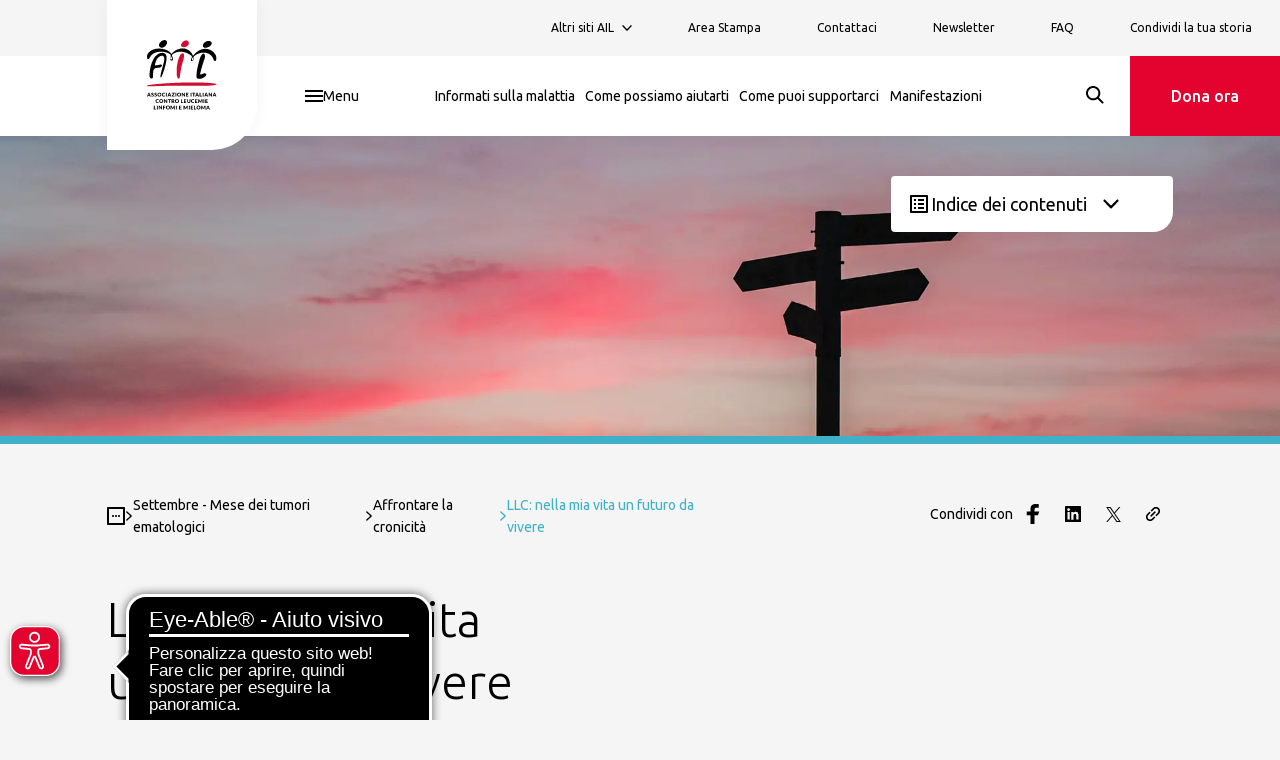

--- FILE ---
content_type: text/html; charset=utf-8
request_url: https://www.ail.it/_next/data/1JT0BlJHPSx44p3ZqeySr/it/informati-sulla-malattia/approfondimenti-scientifici/settembre-mese-tumori-ematologici/affrontare-la-cronicit%C3%A0/llc-nella-mia-vita-un-futuro-da-vivere.json?slug=informati-sulla-malattia&slug=approfondimenti-scientifici&slug=settembre-mese-tumori-ematologici&slug=affrontare-la-cronicit%C3%A0&slug=llc-nella-mia-vita-un-futuro-da-vivere
body_size: 13741
content:
{"pageProps":{"data":{"title":"<p><span style=\"color: rgb(0, 0, 0)\">LLC: nella mia vita un futuro da vivere</span></p>","excerpt":"<p><strong>Per chi convive con la Leucemia Linfatica Cronica c'è un futuro da vivere.</strong></p><p>Le esperienza di pazienti e caregiver, i consigli degli specialisti possono aiutarti a viverlo al meglio. Questa iniziativa ti offre risorse informative, video e podcast, per convivere con la malattia e accompagnarti nel percorso terapeutico.</p>","slug":"informati-sulla-malattia/approfondimenti-scientifici/settembre-mese-tumori-ematologici/affrontare-la-cronicità/llc-nella-mia-vita-un-futuro-da-vivere","label":"LLC: nella mia vita un futuro da vivere","heroType":"medium","color":"#3EB1C8","createdAt":"2023-03-02T14:22:49.577Z","updatedAt":"2023-05-09T10:08:12.989Z","publishedAt":"2023-03-02T14:22:52.017Z","locale":"it","titleTag":"h1","featuredImage":{"data":{"id":407,"attributes":{"name":"futuro-ail.jpg","alternativeText":"LLC: nella mia vita un futuro da vivere","caption":"LLC: nella mia vita un futuro da vivere","width":5434,"height":3623,"formats":{"large":{"ext":".jpg","url":"/uploads/large_futuro_ail_d4dfbe4406.jpg","hash":"large_futuro_ail_d4dfbe4406","mime":"image/jpeg","name":"large_futuro-ail.jpg","path":null,"size":34.72,"width":1000,"height":666},"small":{"ext":".jpg","url":"/uploads/small_futuro_ail_d4dfbe4406.jpg","hash":"small_futuro_ail_d4dfbe4406","mime":"image/jpeg","name":"small_futuro-ail.jpg","path":null,"size":11.99,"width":500,"height":333},"medium":{"ext":".jpg","url":"/uploads/medium_futuro_ail_d4dfbe4406.jpg","hash":"medium_futuro_ail_d4dfbe4406","mime":"image/jpeg","name":"medium_futuro-ail.jpg","path":null,"size":22,"width":750,"height":500},"thumbnail":{"ext":".jpg","url":"/uploads/thumbnail_futuro_ail_d4dfbe4406.jpg","hash":"thumbnail_futuro_ail_d4dfbe4406","mime":"image/jpeg","name":"thumbnail_futuro-ail.jpg","path":null,"size":4.18,"width":234,"height":156}},"hash":"futuro_ail_d4dfbe4406","ext":".jpg","mime":"image/jpeg","size":1500.68,"url":"/uploads/futuro_ail_d4dfbe4406.jpg","previewUrl":null,"provider":"strapi-provider-upload-aws-s3-advanced","provider_metadata":null,"createdAt":"2023-03-02T14:29:01.189Z","updatedAt":"2023-03-02T14:29:34.103Z"}}},"featuredImageMobile":{"data":null},"cover":{"data":{"id":407,"attributes":{"name":"futuro-ail.jpg","alternativeText":"LLC: nella mia vita un futuro da vivere","caption":"LLC: nella mia vita un futuro da vivere","width":5434,"height":3623,"formats":{"large":{"ext":".jpg","url":"/uploads/large_futuro_ail_d4dfbe4406.jpg","hash":"large_futuro_ail_d4dfbe4406","mime":"image/jpeg","name":"large_futuro-ail.jpg","path":null,"size":34.72,"width":1000,"height":666},"small":{"ext":".jpg","url":"/uploads/small_futuro_ail_d4dfbe4406.jpg","hash":"small_futuro_ail_d4dfbe4406","mime":"image/jpeg","name":"small_futuro-ail.jpg","path":null,"size":11.99,"width":500,"height":333},"medium":{"ext":".jpg","url":"/uploads/medium_futuro_ail_d4dfbe4406.jpg","hash":"medium_futuro_ail_d4dfbe4406","mime":"image/jpeg","name":"medium_futuro-ail.jpg","path":null,"size":22,"width":750,"height":500},"thumbnail":{"ext":".jpg","url":"/uploads/thumbnail_futuro_ail_d4dfbe4406.jpg","hash":"thumbnail_futuro_ail_d4dfbe4406","mime":"image/jpeg","name":"thumbnail_futuro-ail.jpg","path":null,"size":4.18,"width":234,"height":156}},"hash":"futuro_ail_d4dfbe4406","ext":".jpg","mime":"image/jpeg","size":1500.68,"url":"/uploads/futuro_ail_d4dfbe4406.jpg","previewUrl":null,"provider":"strapi-provider-upload-aws-s3-advanced","provider_metadata":null,"createdAt":"2023-03-02T14:29:01.189Z","updatedAt":"2023-03-02T14:29:34.103Z"}}},"coverMobile":{"data":null},"ctas":[],"mainSections":[{"id":79,"__component":"index.index","title":"<p>Indice dei contenuti</p>","type":"index","titleTag":null,"chapters":[{"id":425,"text":"Video Leucemia Linfatica Cronica","type":"TextRepeater"},{"id":426,"text":"Le interviste di Maria Latella","type":"TextRepeater"},{"id":427,"text":"Podcast","type":"TextRepeater"}]},{"id":514,"__component":"paragraph.paragraph","title":"<p>Video Leucemia Linfatica Cronica</p>","description":null,"type":"Paragraph","titleTag":null,"descriptionTag":null,"cta":[],"lateralBoxes":[]},{"id":33,"__component":"video.video","caption":"Leucemia Linfatica Cronica","type":"Video","videoUrl":"https://youtu.be/6urPLaspBDo"},{"id":515,"__component":"paragraph.paragraph","title":"<p>Le interviste di Maria Latella</p>","description":"<p><span style=\"color: rgb(46, 46, 46)\">Cosa devo fare dopo aver ricevuto la diagnosi? Cosa significa “osservare e aspettare”? Come mi posso curare? Maria Latella ha raccolto queste e molte altre domande dei pazienti e la ha rivolte agli esperti.</span></p>","type":"Paragraph","titleTag":null,"descriptionTag":null,"cta":[],"lateralBoxes":[]},{"id":34,"__component":"video.video","caption":"“Leucemia Linfatica Cronica, una malattia con la quale si può convivere a lungo e bene”","type":"Video","videoUrl":"https://youtu.be/j99QW1mwtNg"},{"id":35,"__component":"video.video","caption":"“La vigile attesa: perché spesso dopo la diagnosi non è necessario iniziare la terapia”","type":"Video","videoUrl":"https://youtu.be/Hd_0rJW6mUk"},{"id":36,"__component":"video.video","caption":"“Leucemia Linfatica Cronica: le innovazioni che stanno cambiando la qualità di vita dei pazienti”","type":"Video","videoUrl":"https://youtu.be/9sXG9SxmlzY"},{"id":37,"__component":"video.video","caption":"“Malattia cronica significa futuro da vivere: prendersi cura di sé per dare valore al proprio tempo”","type":"Video","videoUrl":"https://youtu.be/giy8KJHY_Q4"},{"id":5,"__component":"post-collection.post-collection","type":"PostCollection","title":"<p>Podcast</p>","description":"<p><span style=\"color: rgb(46, 46, 46)\">La diagnosi di Leucemia Linfatica Cronica non deve per forza capovolgere il tuo orizzonte.Ecco le storie di due pazienti e un caregiver che dopo aver incontrato la malattia sono ritornati alle loro attività e abitudini.</span></p>","entity":"stories","labelLastItem":"Scopri tutte le storie","urlLastItem":"/ail-le-vostre-storie","backgroundLastItem":"#C6579A","titleTag":null,"descriptionTag":null,"prefilledTag":{"data":{"id":53,"attributes":{"label":"Podcast LLC","createdAt":"2023-03-02T14:11:17.821Z","updatedAt":"2023-03-02T14:38:56.495Z","locale":"it","filter":{"data":{"id":18,"attributes":{"label":"Formato","name":"Formato","createdAt":"2023-03-02T14:12:01.900Z","updatedAt":"2023-03-21T13:18:27.715Z","locale":"it"}}}}}},"imageLastItem":{"data":{"id":46,"attributes":{"name":"icona_storie_ail.png","alternativeText":"icona storie AIL","caption":"icona storie AIL","width":100,"height":100,"formats":null,"hash":"icona_storie_ail_f23d8bdd46","ext":".png","mime":"image/png","size":2.95,"url":"/uploads/icona_storie_ail_f23d8bdd46.png","previewUrl":null,"provider":"strapi-provider-upload-aws-s3-advanced","provider_metadata":null,"createdAt":"2023-01-25T10:34:59.498Z","updatedAt":"2023-03-07T14:22:43.350Z"}}}}],"seo":{"id":322,"metaTitle":"AIL: Per chi convive con la Leucemia Linfatica Cronica | AIL","metaDescription":"Scopri come convivere con la Leucemia Linfatica Cronica grazie alle testimonianze di pazienti e caregiver, e ai consigli degli specialisti. Troverai video, podcast e risorse informative per affrontare al meglio la malattia.","metaRobots":"index","structuredData":null,"metaViewport":null,"canonicalURL":null,"metaImage":{"data":{"id":407,"attributes":{"name":"futuro-ail.jpg","alternativeText":"LLC: nella mia vita un futuro da vivere","caption":"LLC: nella mia vita un futuro da vivere","width":5434,"height":3623,"formats":{"large":{"ext":".jpg","url":"/uploads/large_futuro_ail_d4dfbe4406.jpg","hash":"large_futuro_ail_d4dfbe4406","mime":"image/jpeg","name":"large_futuro-ail.jpg","path":null,"size":34.72,"width":1000,"height":666},"small":{"ext":".jpg","url":"/uploads/small_futuro_ail_d4dfbe4406.jpg","hash":"small_futuro_ail_d4dfbe4406","mime":"image/jpeg","name":"small_futuro-ail.jpg","path":null,"size":11.99,"width":500,"height":333},"medium":{"ext":".jpg","url":"/uploads/medium_futuro_ail_d4dfbe4406.jpg","hash":"medium_futuro_ail_d4dfbe4406","mime":"image/jpeg","name":"medium_futuro-ail.jpg","path":null,"size":22,"width":750,"height":500},"thumbnail":{"ext":".jpg","url":"/uploads/thumbnail_futuro_ail_d4dfbe4406.jpg","hash":"thumbnail_futuro_ail_d4dfbe4406","mime":"image/jpeg","name":"thumbnail_futuro-ail.jpg","path":null,"size":4.18,"width":234,"height":156}},"hash":"futuro_ail_d4dfbe4406","ext":".jpg","mime":"image/jpeg","size":1500.68,"url":"/uploads/futuro_ail_d4dfbe4406.jpg","previewUrl":null,"provider":"strapi-provider-upload-aws-s3-advanced","provider_metadata":null,"createdAt":"2023-03-02T14:29:01.189Z","updatedAt":"2023-03-02T14:29:34.103Z"}}},"metaSocial":[{"id":590,"socialNetwork":"Facebook","title":"AIL: Per chi convive con la Leucemia Linfatica Cronica | AIL","description":"Scopri come convivere con la Leucemia Linfatica Cronica grazie alle testimonianze di pazienti e caregiver, e ai consigli degli specialisti. Troverai video, podcast e risorse informative per affrontare al meglio la malattia.","url":null,"image":{"data":{"id":407,"attributes":{"name":"futuro-ail.jpg","alternativeText":"LLC: nella mia vita un futuro da vivere","caption":"LLC: nella mia vita un futuro da vivere","width":5434,"height":3623,"formats":{"large":{"ext":".jpg","url":"/uploads/large_futuro_ail_d4dfbe4406.jpg","hash":"large_futuro_ail_d4dfbe4406","mime":"image/jpeg","name":"large_futuro-ail.jpg","path":null,"size":34.72,"width":1000,"height":666},"small":{"ext":".jpg","url":"/uploads/small_futuro_ail_d4dfbe4406.jpg","hash":"small_futuro_ail_d4dfbe4406","mime":"image/jpeg","name":"small_futuro-ail.jpg","path":null,"size":11.99,"width":500,"height":333},"medium":{"ext":".jpg","url":"/uploads/medium_futuro_ail_d4dfbe4406.jpg","hash":"medium_futuro_ail_d4dfbe4406","mime":"image/jpeg","name":"medium_futuro-ail.jpg","path":null,"size":22,"width":750,"height":500},"thumbnail":{"ext":".jpg","url":"/uploads/thumbnail_futuro_ail_d4dfbe4406.jpg","hash":"thumbnail_futuro_ail_d4dfbe4406","mime":"image/jpeg","name":"thumbnail_futuro-ail.jpg","path":null,"size":4.18,"width":234,"height":156}},"hash":"futuro_ail_d4dfbe4406","ext":".jpg","mime":"image/jpeg","size":1500.68,"url":"/uploads/futuro_ail_d4dfbe4406.jpg","previewUrl":null,"provider":"strapi-provider-upload-aws-s3-advanced","provider_metadata":null,"createdAt":"2023-03-02T14:29:01.189Z","updatedAt":"2023-03-02T14:29:34.103Z"}}}},{"id":591,"socialNetwork":"Twitter","title":"AIL: Per chi convive con la Leucemia Linfatica Cronica | AIL","description":"Scopri come convivere con la Leucemia Linfatica Cronica grazie alle testimonianze di pazienti e caregiver, e ai consigli degli specialisti. Troverai video, podcast e risorse informative per affrontare al meglio la malattia.","url":null,"image":{"data":{"id":407,"attributes":{"name":"futuro-ail.jpg","alternativeText":"LLC: nella mia vita un futuro da vivere","caption":"LLC: nella mia vita un futuro da vivere","width":5434,"height":3623,"formats":{"large":{"ext":".jpg","url":"/uploads/large_futuro_ail_d4dfbe4406.jpg","hash":"large_futuro_ail_d4dfbe4406","mime":"image/jpeg","name":"large_futuro-ail.jpg","path":null,"size":34.72,"width":1000,"height":666},"small":{"ext":".jpg","url":"/uploads/small_futuro_ail_d4dfbe4406.jpg","hash":"small_futuro_ail_d4dfbe4406","mime":"image/jpeg","name":"small_futuro-ail.jpg","path":null,"size":11.99,"width":500,"height":333},"medium":{"ext":".jpg","url":"/uploads/medium_futuro_ail_d4dfbe4406.jpg","hash":"medium_futuro_ail_d4dfbe4406","mime":"image/jpeg","name":"medium_futuro-ail.jpg","path":null,"size":22,"width":750,"height":500},"thumbnail":{"ext":".jpg","url":"/uploads/thumbnail_futuro_ail_d4dfbe4406.jpg","hash":"thumbnail_futuro_ail_d4dfbe4406","mime":"image/jpeg","name":"thumbnail_futuro-ail.jpg","path":null,"size":4.18,"width":234,"height":156}},"hash":"futuro_ail_d4dfbe4406","ext":".jpg","mime":"image/jpeg","size":1500.68,"url":"/uploads/futuro_ail_d4dfbe4406.jpg","previewUrl":null,"provider":"strapi-provider-upload-aws-s3-advanced","provider_metadata":null,"createdAt":"2023-03-02T14:29:01.189Z","updatedAt":"2023-03-02T14:29:34.103Z"}}}}],"defaultSeo":{"title":"<p><span style=\"color: rgb(0, 0, 0)\">LLC: nella mia vita un futuro da vivere</span></p>","description":"<p><strong>Per chi convive con la Leucemia Linfatica Cronica c'è un futuro da vivere.</strong></p><p>Le esperienza di pazienti e caregiver, i consigli degli specialisti possono aiutarti a viverlo al meglio. Questa iniziativa ti offre risorse informative, video e podcast, per convivere con la malattia e accompagnarti nel percorso terapeutico.</p>","image":{"id":407,"attributes":{"name":"futuro-ail.jpg","alternativeText":"LLC: nella mia vita un futuro da vivere","caption":"LLC: nella mia vita un futuro da vivere","width":5434,"height":3623,"formats":{"large":{"ext":".jpg","url":"/uploads/large_futuro_ail_d4dfbe4406.jpg","hash":"large_futuro_ail_d4dfbe4406","mime":"image/jpeg","name":"large_futuro-ail.jpg","path":null,"size":34.72,"width":1000,"height":666},"small":{"ext":".jpg","url":"/uploads/small_futuro_ail_d4dfbe4406.jpg","hash":"small_futuro_ail_d4dfbe4406","mime":"image/jpeg","name":"small_futuro-ail.jpg","path":null,"size":11.99,"width":500,"height":333},"medium":{"ext":".jpg","url":"/uploads/medium_futuro_ail_d4dfbe4406.jpg","hash":"medium_futuro_ail_d4dfbe4406","mime":"image/jpeg","name":"medium_futuro-ail.jpg","path":null,"size":22,"width":750,"height":500},"thumbnail":{"ext":".jpg","url":"/uploads/thumbnail_futuro_ail_d4dfbe4406.jpg","hash":"thumbnail_futuro_ail_d4dfbe4406","mime":"image/jpeg","name":"thumbnail_futuro-ail.jpg","path":null,"size":4.18,"width":234,"height":156}},"hash":"futuro_ail_d4dfbe4406","ext":".jpg","mime":"image/jpeg","size":1500.68,"url":"/uploads/futuro_ail_d4dfbe4406.jpg","previewUrl":null,"provider":"strapi-provider-upload-aws-s3-advanced","provider_metadata":null,"createdAt":"2023-03-02T14:29:01.189Z","updatedAt":"2023-03-02T14:29:34.103Z"}}}},"breadcrumbs":[{"role":"link","label":"Informati sulla malattia","href":"informati-sulla-malattia"},{"role":"link","label":"<p><span>Settembre - Mese dei tumori ematologici</span></p>","href":"informati-sulla-malattia/approfondimenti-scientifici/settembre-mese-tumori-ematologici"},{"role":"link","label":"<p>Affrontare la cronicità</p>","href":"informati-sulla-malattia/approfondimenti-scientifici/settembre-mese-tumori-ematologici/affrontare-la-cronicità"},{"role":"link","label":"<p><span style=\"color: rgb(0, 0, 0)\">LLC: nella mia vita un futuro da vivere</span></p>","href":"informati-sulla-malattia/approfondimenti-scientifici/settembre-mese-tumori-ematologici/affrontare-la-cronicità/llc-nella-mia-vita-un-futuro-da-vivere"}],"sections":[{"type":"Hero","title":"<p><span style=\"color: rgb(0, 0, 0)\">LLC: nella mia vita un futuro da vivere</span></p>","titleTag":"h1","eyelet":null,"subtitle":null,"slug":"informati-sulla-malattia/approfondimenti-scientifici/settembre-mese-tumori-ematologici/affrontare-la-cronicità/llc-nella-mia-vita-un-futuro-da-vivere","image":{"desktop":{"data":{"id":407,"attributes":{"name":"futuro-ail.jpg","alternativeText":"LLC: nella mia vita un futuro da vivere","caption":"LLC: nella mia vita un futuro da vivere","width":5434,"height":3623,"formats":{"large":{"ext":".jpg","url":"/uploads/large_futuro_ail_d4dfbe4406.jpg","hash":"large_futuro_ail_d4dfbe4406","mime":"image/jpeg","name":"large_futuro-ail.jpg","path":null,"size":34.72,"width":1000,"height":666},"small":{"ext":".jpg","url":"/uploads/small_futuro_ail_d4dfbe4406.jpg","hash":"small_futuro_ail_d4dfbe4406","mime":"image/jpeg","name":"small_futuro-ail.jpg","path":null,"size":11.99,"width":500,"height":333},"medium":{"ext":".jpg","url":"/uploads/medium_futuro_ail_d4dfbe4406.jpg","hash":"medium_futuro_ail_d4dfbe4406","mime":"image/jpeg","name":"medium_futuro-ail.jpg","path":null,"size":22,"width":750,"height":500},"thumbnail":{"ext":".jpg","url":"/uploads/thumbnail_futuro_ail_d4dfbe4406.jpg","hash":"thumbnail_futuro_ail_d4dfbe4406","mime":"image/jpeg","name":"thumbnail_futuro-ail.jpg","path":null,"size":4.18,"width":234,"height":156}},"hash":"futuro_ail_d4dfbe4406","ext":".jpg","mime":"image/jpeg","size":1500.68,"url":"/uploads/futuro_ail_d4dfbe4406.jpg","previewUrl":null,"provider":"strapi-provider-upload-aws-s3-advanced","provider_metadata":null,"createdAt":"2023-03-02T14:29:01.189Z","updatedAt":"2023-03-02T14:29:34.103Z"}}},"mobile":{"data":{"id":407,"attributes":{"name":"futuro-ail.jpg","alternativeText":"LLC: nella mia vita un futuro da vivere","caption":"LLC: nella mia vita un futuro da vivere","width":5434,"height":3623,"formats":{"large":{"ext":".jpg","url":"/uploads/large_futuro_ail_d4dfbe4406.jpg","hash":"large_futuro_ail_d4dfbe4406","mime":"image/jpeg","name":"large_futuro-ail.jpg","path":null,"size":34.72,"width":1000,"height":666},"small":{"ext":".jpg","url":"/uploads/small_futuro_ail_d4dfbe4406.jpg","hash":"small_futuro_ail_d4dfbe4406","mime":"image/jpeg","name":"small_futuro-ail.jpg","path":null,"size":11.99,"width":500,"height":333},"medium":{"ext":".jpg","url":"/uploads/medium_futuro_ail_d4dfbe4406.jpg","hash":"medium_futuro_ail_d4dfbe4406","mime":"image/jpeg","name":"medium_futuro-ail.jpg","path":null,"size":22,"width":750,"height":500},"thumbnail":{"ext":".jpg","url":"/uploads/thumbnail_futuro_ail_d4dfbe4406.jpg","hash":"thumbnail_futuro_ail_d4dfbe4406","mime":"image/jpeg","name":"thumbnail_futuro-ail.jpg","path":null,"size":4.18,"width":234,"height":156}},"hash":"futuro_ail_d4dfbe4406","ext":".jpg","mime":"image/jpeg","size":1500.68,"url":"/uploads/futuro_ail_d4dfbe4406.jpg","previewUrl":null,"provider":"strapi-provider-upload-aws-s3-advanced","provider_metadata":null,"createdAt":"2023-03-02T14:29:01.189Z","updatedAt":"2023-03-02T14:29:34.103Z"}}}},"backgroundColor":"#3EB1C8","description":"<p><strong>Per chi convive con la Leucemia Linfatica Cronica c'è un futuro da vivere.</strong></p><p>Le esperienza di pazienti e caregiver, i consigli degli specialisti possono aiutarti a viverlo al meglio. Questa iniziativa ti offre risorse informative, video e podcast, per convivere con la malattia e accompagnarti nel percorso terapeutico.</p>","layout":"medium","breadcrumbs":{"items":[{"id":0,"icon":"home","locale":"it","href":"/","label":"Homepage","current":false},{"label":"Informati sulla malattia","href":"informati-sulla-malattia","locale":"it","id":1,"current":false},{"label":"<p><span>Settembre - Mese dei tumori ematologici</span></p>","href":"informati-sulla-malattia/approfondimenti-scientifici/settembre-mese-tumori-ematologici","locale":"it","id":2,"current":false},{"label":"<p>Affrontare la cronicità</p>","href":"informati-sulla-malattia/approfondimenti-scientifici/settembre-mese-tumori-ematologici/affrontare-la-cronicità","locale":"it","id":3,"current":false},{"label":"<p><span style=\"color: rgb(0, 0, 0)\">LLC: nella mia vita un futuro da vivere</span></p>","href":"informati-sulla-malattia/approfondimenti-scientifici/settembre-mese-tumori-ematologici/affrontare-la-cronicità/llc-nella-mia-vita-un-futuro-da-vivere","locale":"it","id":4,"current":true}],"dropdown":{"showableItems":[{"id":0,"icon":"breadcrumbsDots","locale":"it","href":"/","label":"","current":false},{"label":"<p><span>Settembre - Mese dei tumori ematologici</span></p>","href":"informati-sulla-malattia/approfondimenti-scientifici/settembre-mese-tumori-ematologici","locale":"it","id":2,"current":false},{"label":"<p>Affrontare la cronicità</p>","href":"informati-sulla-malattia/approfondimenti-scientifici/settembre-mese-tumori-ematologici/affrontare-la-cronicità","locale":"it","id":3,"current":false},{"label":"<p><span style=\"color: rgb(0, 0, 0)\">LLC: nella mia vita un futuro da vivere</span></p>","href":"informati-sulla-malattia/approfondimenti-scientifici/settembre-mese-tumori-ematologici/affrontare-la-cronicità/llc-nella-mia-vita-un-futuro-da-vivere","locale":"it","id":4,"current":true}],"hideableItems":[{"id":0,"icon":"home","locale":"it","href":"/","label":"Homepage","current":false},{"label":"Informati sulla malattia","href":"informati-sulla-malattia","locale":"it","id":1,"current":false}],"shouldHandleDotsMenu":true,"shouldHandleDotsMenuMobile":true,"hideableItemsMobile":[{"id":0,"icon":"breadcrumbsDots","locale":"it","href":"/","label":"Homepage","current":false},{"label":"Informati sulla malattia","href":"informati-sulla-malattia","locale":"it","id":1,"current":false},{"label":"<p><span>Settembre - Mese dei tumori ematologici</span></p>","href":"informati-sulla-malattia/approfondimenti-scientifici/settembre-mese-tumori-ematologici","locale":"it","id":2,"current":false},{"label":"<p>Affrontare la cronicità</p>","href":"informati-sulla-malattia/approfondimenti-scientifici/settembre-mese-tumori-ematologici/affrontare-la-cronicità","locale":"it","id":3,"current":false}]}},"ctas":[],"scrollCta":null,"color":"#3EB1C8","locale":"it"},{"id":79,"__component":"index.index","title":"<p>Indice dei contenuti</p>","type":"index","titleTag":null,"chapters":[{"id":425,"text":"Video Leucemia Linfatica Cronica","type":"TextRepeater"},{"id":426,"text":"Le interviste di Maria Latella","type":"TextRepeater"},{"id":427,"text":"Podcast","type":"TextRepeater"}]},{"id":514,"__component":"paragraph.paragraph","title":"<p>Video Leucemia Linfatica Cronica</p>","description":null,"type":"Paragraph","titleTag":null,"descriptionTag":null,"cta":[],"lateralBoxes":[]},{"id":33,"__component":"video.video","caption":"Leucemia Linfatica Cronica","type":"Video","videoUrl":"https://youtu.be/6urPLaspBDo"},{"id":515,"__component":"paragraph.paragraph","title":"<p>Le interviste di Maria Latella</p>","description":"<p><span style=\"color: rgb(46, 46, 46)\">Cosa devo fare dopo aver ricevuto la diagnosi? Cosa significa “osservare e aspettare”? Come mi posso curare? Maria Latella ha raccolto queste e molte altre domande dei pazienti e la ha rivolte agli esperti.</span></p>","type":"Paragraph","titleTag":null,"descriptionTag":null,"cta":[],"lateralBoxes":[]},{"id":34,"__component":"video.video","caption":"“Leucemia Linfatica Cronica, una malattia con la quale si può convivere a lungo e bene”","type":"Video","videoUrl":"https://youtu.be/j99QW1mwtNg"},{"id":35,"__component":"video.video","caption":"“La vigile attesa: perché spesso dopo la diagnosi non è necessario iniziare la terapia”","type":"Video","videoUrl":"https://youtu.be/Hd_0rJW6mUk"},{"id":36,"__component":"video.video","caption":"“Leucemia Linfatica Cronica: le innovazioni che stanno cambiando la qualità di vita dei pazienti”","type":"Video","videoUrl":"https://youtu.be/9sXG9SxmlzY"},{"id":37,"__component":"video.video","caption":"“Malattia cronica significa futuro da vivere: prendersi cura di sé per dare valore al proprio tempo”","type":"Video","videoUrl":"https://youtu.be/giy8KJHY_Q4"},{"id":5,"__component":"post-collection.post-collection","type":"PostCollection","title":"<p>Podcast</p>","description":"<p><span style=\"color: rgb(46, 46, 46)\">La diagnosi di Leucemia Linfatica Cronica non deve per forza capovolgere il tuo orizzonte.Ecco le storie di due pazienti e un caregiver che dopo aver incontrato la malattia sono ritornati alle loro attività e abitudini.</span></p>","labelLastItem":"Scopri tutte le storie","urlLastItem":"/ail-le-vostre-storie","backgroundLastItem":"#C6579A","titleTag":null,"descriptionTag":null,"imageLastItem":{"data":{"id":46,"attributes":{"name":"icona_storie_ail.png","alternativeText":"icona storie AIL","caption":"icona storie AIL","width":100,"height":100,"formats":null,"hash":"icona_storie_ail_f23d8bdd46","ext":".png","mime":"image/png","size":2.95,"url":"/uploads/icona_storie_ail_f23d8bdd46.png","previewUrl":null,"provider":"strapi-provider-upload-aws-s3-advanced","provider_metadata":null,"createdAt":"2023-01-25T10:34:59.498Z","updatedAt":"2023-03-07T14:22:43.350Z"}}},"entity":"stories","noMargin":false,"items":[{"id":39,"attributes":{"publishedAt":"2023-03-15T13:10:59.481Z","title":"<p>Podcast: la Leucemia Linfatica Cronica attraverso la voce di pazienti e caregiver </p>","slug":"ail-le-vostre-storie/storie-di-chi-combatte/ail-podcast-llc","excerpt":"<p><span style=\"color: rgb(82, 82, 82)\">La diagnosi di Leucemia Linfatica Cronica non deve per forza capovolgere il tuo orizzonte. Ecco le storie di due pazienti e un caregiver che dopo aver incontrato la malattia sono ritornati alle loro attività e abitudini.</span></p>","name":"Gianluigi, Walter e Mercedes","age":null,"heroType":"default","color":"#C6579A","createdAt":"2023-03-15T13:10:57.654Z","updatedAt":"2025-01-13T12:11:06.477Z","locale":"it","storyType":"storie-di-chi-combatte","titleTag":null,"featuredImage":{"data":{"id":548,"attributes":{"name":"ail-podcast.jpg","alternativeText":"AIL - Podcast","caption":"AIL - Podcast","width":4920,"height":3280,"formats":{"large":{"ext":".jpg","url":"/uploads/large_ail_podcast_d3a8ec9b69.jpg","hash":"large_ail_podcast_d3a8ec9b69","mime":"image/jpeg","name":"large_ail-podcast.jpg","path":null,"size":85.37,"width":1000,"height":667},"small":{"ext":".jpg","url":"/uploads/small_ail_podcast_d3a8ec9b69.jpg","hash":"small_ail_podcast_d3a8ec9b69","mime":"image/jpeg","name":"small_ail-podcast.jpg","path":null,"size":24.68,"width":500,"height":333},"medium":{"ext":".jpg","url":"/uploads/medium_ail_podcast_d3a8ec9b69.jpg","hash":"medium_ail_podcast_d3a8ec9b69","mime":"image/jpeg","name":"medium_ail-podcast.jpg","path":null,"size":49.48,"width":750,"height":500},"thumbnail":{"ext":".jpg","url":"/uploads/thumbnail_ail_podcast_d3a8ec9b69.jpg","hash":"thumbnail_ail_podcast_d3a8ec9b69","mime":"image/jpeg","name":"thumbnail_ail-podcast.jpg","path":null,"size":8.05,"width":234,"height":156}},"hash":"ail_podcast_d3a8ec9b69","ext":".jpg","mime":"image/jpeg","size":3006.66,"url":"/uploads/ail_podcast_d3a8ec9b69.jpg","previewUrl":null,"provider":"strapi-provider-upload-aws-s3-advanced","provider_metadata":null,"createdAt":"2023-03-15T13:08:48.112Z","updatedAt":"2023-03-15T13:09:01.390Z"}}},"featuredImageMobile":{"data":null},"cover":{"data":null},"coverMobile":{"data":null},"ctas":[],"parents":{"data":{"id":58,"attributes":{"title":"<p>Storie di chi combatte</p>","excerpt":"<p>Le vostre storie alimentano la speranza</p>","slug":"ail-le-vostre-storie/storie-di-chi-combatte","label":"Storie di chi combatte","heroType":"medium","color":"#C6579A","createdAt":"2023-02-09T12:00:46.152Z","updatedAt":"2023-05-29T12:34:59.490Z","publishedAt":"2023-02-09T12:00:47.737Z","locale":"it","titleTag":"h1","parents":{"data":{"id":57,"attributes":{"title":"<p>Le vostre storie</p>","excerpt":"<p></p>","slug":"ail-le-vostre-storie","label":"Le vostre storie","heroType":"large","color":"#C6579A","createdAt":"2023-02-09T11:53:58.768Z","updatedAt":"2023-08-22T10:25:39.057Z","publishedAt":"2023-02-09T11:54:00.376Z","locale":"it","titleTag":"h1","parents":{"data":null}}}}}}},"mainSections":[{"id":36,"__component":"images.images","type":"Images","imgs":[{"id":77,"caption":"Podcast: la Leucemia Linfatica Cronica attraverso la voce di pazienti e caregiver ","boxText":null,"image":{"data":{"id":548,"attributes":{"name":"ail-podcast.jpg","alternativeText":"AIL - Podcast","caption":"AIL - Podcast","width":4920,"height":3280,"formats":{"large":{"ext":".jpg","url":"/uploads/large_ail_podcast_d3a8ec9b69.jpg","hash":"large_ail_podcast_d3a8ec9b69","mime":"image/jpeg","name":"large_ail-podcast.jpg","path":null,"size":85.37,"width":1000,"height":667},"small":{"ext":".jpg","url":"/uploads/small_ail_podcast_d3a8ec9b69.jpg","hash":"small_ail_podcast_d3a8ec9b69","mime":"image/jpeg","name":"small_ail-podcast.jpg","path":null,"size":24.68,"width":500,"height":333},"medium":{"ext":".jpg","url":"/uploads/medium_ail_podcast_d3a8ec9b69.jpg","hash":"medium_ail_podcast_d3a8ec9b69","mime":"image/jpeg","name":"medium_ail-podcast.jpg","path":null,"size":49.48,"width":750,"height":500},"thumbnail":{"ext":".jpg","url":"/uploads/thumbnail_ail_podcast_d3a8ec9b69.jpg","hash":"thumbnail_ail_podcast_d3a8ec9b69","mime":"image/jpeg","name":"thumbnail_ail-podcast.jpg","path":null,"size":8.05,"width":234,"height":156}},"hash":"ail_podcast_d3a8ec9b69","ext":".jpg","mime":"image/jpeg","size":3006.66,"url":"/uploads/ail_podcast_d3a8ec9b69.jpg","previewUrl":null,"provider":"strapi-provider-upload-aws-s3-advanced","provider_metadata":null,"createdAt":"2023-03-15T13:08:48.112Z","updatedAt":"2023-03-15T13:09:01.390Z"}}}}]},{"id":66,"__component":"post-list.post-list","title":"<p>Ascolta tutti gli episodi</p>","description":null,"type":"PostList","templateType":"large","titleTag":null,"descriptionTag":null,"pageTitleTag":null,"pages":[{"id":246,"imagePosition":"left","hubPage":{"data":null},"externalPage":{"id":20,"title":"La storia di Gianluigi","url":"https://www.buzzsprout.com/2440958/episodes/16414625-storia-di-gianluigi.mp3?download=true","description":"Per quasi tutta la sua vita adulta Gianluigi ha volato. Oltre 32 anni da un aereo all'altro su cinque continenti come assistente di volo. Poi una diagnosi di Leucemia Linfatica Cronica lo ha fatto atterrare. Ma non gli ha fatto perdere la rotta.","ctaLabel":"Ascolta l'episodio","titleTag":null,"descriptionTag":null,"image":{"data":{"id":548,"attributes":{"name":"ail-podcast.jpg","alternativeText":"AIL - Podcast","caption":"AIL - Podcast","width":4920,"height":3280,"formats":{"large":{"ext":".jpg","url":"/uploads/large_ail_podcast_d3a8ec9b69.jpg","hash":"large_ail_podcast_d3a8ec9b69","mime":"image/jpeg","name":"large_ail-podcast.jpg","path":null,"size":85.37,"width":1000,"height":667},"small":{"ext":".jpg","url":"/uploads/small_ail_podcast_d3a8ec9b69.jpg","hash":"small_ail_podcast_d3a8ec9b69","mime":"image/jpeg","name":"small_ail-podcast.jpg","path":null,"size":24.68,"width":500,"height":333},"medium":{"ext":".jpg","url":"/uploads/medium_ail_podcast_d3a8ec9b69.jpg","hash":"medium_ail_podcast_d3a8ec9b69","mime":"image/jpeg","name":"medium_ail-podcast.jpg","path":null,"size":49.48,"width":750,"height":500},"thumbnail":{"ext":".jpg","url":"/uploads/thumbnail_ail_podcast_d3a8ec9b69.jpg","hash":"thumbnail_ail_podcast_d3a8ec9b69","mime":"image/jpeg","name":"thumbnail_ail-podcast.jpg","path":null,"size":8.05,"width":234,"height":156}},"hash":"ail_podcast_d3a8ec9b69","ext":".jpg","mime":"image/jpeg","size":3006.66,"url":"/uploads/ail_podcast_d3a8ec9b69.jpg","previewUrl":null,"provider":"strapi-provider-upload-aws-s3-advanced","provider_metadata":null,"createdAt":"2023-03-15T13:08:48.112Z","updatedAt":"2023-03-15T13:09:01.390Z"}}}}},{"id":247,"imagePosition":"left","hubPage":{"data":null},"externalPage":{"id":21,"title":"La storia di Walter","url":"https://www.buzzsprout.com/2440958/episodes/16414607-storia-di-walter.mp3?download=true","description":"Walter è rappresentante di un'azienda di legnami. La sua vita scorre tranquilla insieme alla moglie e alle figlie. Affronta con successo un linfoma. Ma è solo il primo capitolo della sua storia. Dieci anni dopo, una nuova diagnosi: Leucemia Linfatica Cron","ctaLabel":"Ascolta l'episodio","titleTag":null,"descriptionTag":null,"image":{"data":{"id":548,"attributes":{"name":"ail-podcast.jpg","alternativeText":"AIL - Podcast","caption":"AIL - Podcast","width":4920,"height":3280,"formats":{"large":{"ext":".jpg","url":"/uploads/large_ail_podcast_d3a8ec9b69.jpg","hash":"large_ail_podcast_d3a8ec9b69","mime":"image/jpeg","name":"large_ail-podcast.jpg","path":null,"size":85.37,"width":1000,"height":667},"small":{"ext":".jpg","url":"/uploads/small_ail_podcast_d3a8ec9b69.jpg","hash":"small_ail_podcast_d3a8ec9b69","mime":"image/jpeg","name":"small_ail-podcast.jpg","path":null,"size":24.68,"width":500,"height":333},"medium":{"ext":".jpg","url":"/uploads/medium_ail_podcast_d3a8ec9b69.jpg","hash":"medium_ail_podcast_d3a8ec9b69","mime":"image/jpeg","name":"medium_ail-podcast.jpg","path":null,"size":49.48,"width":750,"height":500},"thumbnail":{"ext":".jpg","url":"/uploads/thumbnail_ail_podcast_d3a8ec9b69.jpg","hash":"thumbnail_ail_podcast_d3a8ec9b69","mime":"image/jpeg","name":"thumbnail_ail-podcast.jpg","path":null,"size":8.05,"width":234,"height":156}},"hash":"ail_podcast_d3a8ec9b69","ext":".jpg","mime":"image/jpeg","size":3006.66,"url":"/uploads/ail_podcast_d3a8ec9b69.jpg","previewUrl":null,"provider":"strapi-provider-upload-aws-s3-advanced","provider_metadata":null,"createdAt":"2023-03-15T13:08:48.112Z","updatedAt":"2023-03-15T13:09:01.390Z"}}}}},{"id":248,"imagePosition":"left","hubPage":{"data":null},"externalPage":{"id":22,"title":"La storia di Mercedes","url":"https://www.buzzsprout.com/2440958/episodes/16414631-storia-di-mercedes.mp3?download=true","description":"Mercedes ha 47 anni, è avvocato: assistere, sostenere, difendere un cliente è parte del suo lavoro. Ma a quando a suo fratello è stata diagnosticata una leucemia linfatica cronica, ha dovuto organizzare un altro tipo di supporto.","ctaLabel":"Ascolta l'episodio","titleTag":null,"descriptionTag":null,"image":{"data":{"id":548,"attributes":{"name":"ail-podcast.jpg","alternativeText":"AIL - Podcast","caption":"AIL - Podcast","width":4920,"height":3280,"formats":{"large":{"ext":".jpg","url":"/uploads/large_ail_podcast_d3a8ec9b69.jpg","hash":"large_ail_podcast_d3a8ec9b69","mime":"image/jpeg","name":"large_ail-podcast.jpg","path":null,"size":85.37,"width":1000,"height":667},"small":{"ext":".jpg","url":"/uploads/small_ail_podcast_d3a8ec9b69.jpg","hash":"small_ail_podcast_d3a8ec9b69","mime":"image/jpeg","name":"small_ail-podcast.jpg","path":null,"size":24.68,"width":500,"height":333},"medium":{"ext":".jpg","url":"/uploads/medium_ail_podcast_d3a8ec9b69.jpg","hash":"medium_ail_podcast_d3a8ec9b69","mime":"image/jpeg","name":"medium_ail-podcast.jpg","path":null,"size":49.48,"width":750,"height":500},"thumbnail":{"ext":".jpg","url":"/uploads/thumbnail_ail_podcast_d3a8ec9b69.jpg","hash":"thumbnail_ail_podcast_d3a8ec9b69","mime":"image/jpeg","name":"thumbnail_ail-podcast.jpg","path":null,"size":8.05,"width":234,"height":156}},"hash":"ail_podcast_d3a8ec9b69","ext":".jpg","mime":"image/jpeg","size":3006.66,"url":"/uploads/ail_podcast_d3a8ec9b69.jpg","previewUrl":null,"provider":"strapi-provider-upload-aws-s3-advanced","provider_metadata":null,"createdAt":"2023-03-15T13:08:48.112Z","updatedAt":"2023-03-15T13:09:01.390Z"}}}}}]},{"id":39,"__component":"show.show-tags-and-comments","showTags":true,"showComments":true,"type":"ShowTagsAndComments","ctaComment":{"id":646,"label":"Scrivi un commento","href":null,"icon":"comment","target":null,"type":"Cta","theme":"primary","size":"normal","isTrigger":false,"form":{"data":{"id":5,"attributes":{}}},"resource":{"data":null}},"ctaLike":{"id":647,"label":"Lascia un cuore","href":null,"icon":"heart","target":null,"type":"Cta","theme":"primary","size":"normal","isTrigger":false,"form":{"data":null},"resource":{"data":null}}},{"id":69,"__component":"post-collection.post-collection","type":"PostCollection","title":"<p><span>Storie di combattenti</span></p>","description":null,"entity":"stories","labelLastItem":"Leggi altre storie  di combattenti","urlLastItem":"/ail-le-vostre-storie/storie-di-chi-combatte/","backgroundLastItem":"#C6579A","titleTag":null,"descriptionTag":null,"prefilledTag":{"data":{"id":1,"attributes":{"label":"Leucemia","createdAt":"2023-01-25T10:28:39.114Z","updatedAt":"2023-02-01T15:35:33.162Z","locale":"it","filter":{"data":{"id":14,"attributes":{"label":"Patologia","name":"Tipologia Patologia","createdAt":"2023-02-01T15:35:19.579Z","updatedAt":"2023-04-11T09:38:06.148Z","locale":"it"}}}}}}},{"id":261,"__component":"banner.banner-adv","bannerType":"splitted","title":"<p><span>Sei anche tu un combattente?</span></p><p><strong><span>Raccontaci la tua storia</span></strong></p>","type":"BannerMedium","borderColor":"#C6579A","backgroundColor":"#C6579A","textColor":"#fff","titleTag":null,"anchorId":null,"imageDesktop":{"data":{"id":47,"attributes":{"name":"raccontaci_la_tua_storia.png","alternativeText":"Raccontaci la tua storia","caption":"Raccontaci la tua storia","width":5184,"height":3456,"formats":{"large":{"ext":".png","url":"/uploads/large_raccontaci_la_tua_storia_c3912116ad.png","hash":"large_raccontaci_la_tua_storia_c3912116ad","mime":"image/jpeg","name":"large_raccontaci_la_tua_storia.png","path":null,"size":82.21,"width":1000,"height":667},"small":{"ext":".png","url":"/uploads/small_raccontaci_la_tua_storia_c3912116ad.png","hash":"small_raccontaci_la_tua_storia_c3912116ad","mime":"image/jpeg","name":"small_raccontaci_la_tua_storia.png","path":null,"size":26.36,"width":500,"height":333},"medium":{"ext":".png","url":"/uploads/medium_raccontaci_la_tua_storia_c3912116ad.png","hash":"medium_raccontaci_la_tua_storia_c3912116ad","mime":"image/jpeg","name":"medium_raccontaci_la_tua_storia.png","path":null,"size":51.19,"width":750,"height":500},"thumbnail":{"ext":".png","url":"/uploads/thumbnail_raccontaci_la_tua_storia_c3912116ad.png","hash":"thumbnail_raccontaci_la_tua_storia_c3912116ad","mime":"image/jpeg","name":"thumbnail_raccontaci_la_tua_storia.png","path":null,"size":8.31,"width":234,"height":156}},"hash":"raccontaci_la_tua_storia_c3912116ad","ext":".png","mime":"image/jpeg","size":1629.67,"url":"/uploads/raccontaci_la_tua_storia_c3912116ad.png","previewUrl":null,"provider":"strapi-provider-upload-aws-s3-advanced","provider_metadata":null,"createdAt":"2023-01-25T10:37:00.296Z","updatedAt":"2023-05-31T16:10:02.579Z"}}},"imageMobile":{"data":{"id":47,"attributes":{"name":"raccontaci_la_tua_storia.png","alternativeText":"Raccontaci la tua storia","caption":"Raccontaci la tua storia","width":5184,"height":3456,"formats":{"large":{"ext":".png","url":"/uploads/large_raccontaci_la_tua_storia_c3912116ad.png","hash":"large_raccontaci_la_tua_storia_c3912116ad","mime":"image/jpeg","name":"large_raccontaci_la_tua_storia.png","path":null,"size":82.21,"width":1000,"height":667},"small":{"ext":".png","url":"/uploads/small_raccontaci_la_tua_storia_c3912116ad.png","hash":"small_raccontaci_la_tua_storia_c3912116ad","mime":"image/jpeg","name":"small_raccontaci_la_tua_storia.png","path":null,"size":26.36,"width":500,"height":333},"medium":{"ext":".png","url":"/uploads/medium_raccontaci_la_tua_storia_c3912116ad.png","hash":"medium_raccontaci_la_tua_storia_c3912116ad","mime":"image/jpeg","name":"medium_raccontaci_la_tua_storia.png","path":null,"size":51.19,"width":750,"height":500},"thumbnail":{"ext":".png","url":"/uploads/thumbnail_raccontaci_la_tua_storia_c3912116ad.png","hash":"thumbnail_raccontaci_la_tua_storia_c3912116ad","mime":"image/jpeg","name":"thumbnail_raccontaci_la_tua_storia.png","path":null,"size":8.31,"width":234,"height":156}},"hash":"raccontaci_la_tua_storia_c3912116ad","ext":".png","mime":"image/jpeg","size":1629.67,"url":"/uploads/raccontaci_la_tua_storia_c3912116ad.png","previewUrl":null,"provider":"strapi-provider-upload-aws-s3-advanced","provider_metadata":null,"createdAt":"2023-01-25T10:37:00.296Z","updatedAt":"2023-05-31T16:10:02.579Z"}}},"ctas":[{"id":648,"label":"Condividi la tua storia","href":null,"icon":null,"target":"_self","type":"Cta","theme":"primary","size":"normal","isTrigger":false,"form":{"data":{"id":6,"attributes":{}}},"resource":{"data":null}}]}],"comments":{"data":[]},"likes":{"data":[{"id":6836,"attributes":{}},{"id":8798,"attributes":{}}]},"filterTags":{"data":[{"id":53,"attributes":{"label":"Podcast LLC","locale":"it"}},{"id":33,"attributes":{"label":"Leucemia linfatica cronica (LLC)","locale":"it"}},{"id":1,"attributes":{"label":"Leucemia","locale":"it"}}]},"seo":{"id":84,"metaTitle":"Leucemia Linfatica Cronica: storie di speranza | AIL","metaDescription":"Scopri come due pazienti e un caregiver hanno affrontato la diagnosi di Leucemia Linfatica Cronica.","metaRobots":"index","structuredData":null,"metaViewport":null,"canonicalURL":null,"metaImage":{"data":{"id":548,"attributes":{"name":"ail-podcast.jpg","alternativeText":"AIL - Podcast","caption":"AIL - Podcast","width":4920,"height":3280,"formats":{"large":{"ext":".jpg","url":"/uploads/large_ail_podcast_d3a8ec9b69.jpg","hash":"large_ail_podcast_d3a8ec9b69","mime":"image/jpeg","name":"large_ail-podcast.jpg","path":null,"size":85.37,"width":1000,"height":667},"small":{"ext":".jpg","url":"/uploads/small_ail_podcast_d3a8ec9b69.jpg","hash":"small_ail_podcast_d3a8ec9b69","mime":"image/jpeg","name":"small_ail-podcast.jpg","path":null,"size":24.68,"width":500,"height":333},"medium":{"ext":".jpg","url":"/uploads/medium_ail_podcast_d3a8ec9b69.jpg","hash":"medium_ail_podcast_d3a8ec9b69","mime":"image/jpeg","name":"medium_ail-podcast.jpg","path":null,"size":49.48,"width":750,"height":500},"thumbnail":{"ext":".jpg","url":"/uploads/thumbnail_ail_podcast_d3a8ec9b69.jpg","hash":"thumbnail_ail_podcast_d3a8ec9b69","mime":"image/jpeg","name":"thumbnail_ail-podcast.jpg","path":null,"size":8.05,"width":234,"height":156}},"hash":"ail_podcast_d3a8ec9b69","ext":".jpg","mime":"image/jpeg","size":3006.66,"url":"/uploads/ail_podcast_d3a8ec9b69.jpg","previewUrl":null,"provider":"strapi-provider-upload-aws-s3-advanced","provider_metadata":null,"createdAt":"2023-03-15T13:08:48.112Z","updatedAt":"2023-03-15T13:09:01.390Z"}}},"metaSocial":[{"id":66,"socialNetwork":"Facebook","title":"Leucemia Linfatica Cronica: storie di speranza | AIL","description":"Scopri come due pazienti e un caregiver hanno affrontato la diagnosi di Leucemia Linfatica Cronica.","url":null,"image":{"data":{"id":548,"attributes":{"name":"ail-podcast.jpg","alternativeText":"AIL - Podcast","caption":"AIL - Podcast","width":4920,"height":3280,"formats":{"large":{"ext":".jpg","url":"/uploads/large_ail_podcast_d3a8ec9b69.jpg","hash":"large_ail_podcast_d3a8ec9b69","mime":"image/jpeg","name":"large_ail-podcast.jpg","path":null,"size":85.37,"width":1000,"height":667},"small":{"ext":".jpg","url":"/uploads/small_ail_podcast_d3a8ec9b69.jpg","hash":"small_ail_podcast_d3a8ec9b69","mime":"image/jpeg","name":"small_ail-podcast.jpg","path":null,"size":24.68,"width":500,"height":333},"medium":{"ext":".jpg","url":"/uploads/medium_ail_podcast_d3a8ec9b69.jpg","hash":"medium_ail_podcast_d3a8ec9b69","mime":"image/jpeg","name":"medium_ail-podcast.jpg","path":null,"size":49.48,"width":750,"height":500},"thumbnail":{"ext":".jpg","url":"/uploads/thumbnail_ail_podcast_d3a8ec9b69.jpg","hash":"thumbnail_ail_podcast_d3a8ec9b69","mime":"image/jpeg","name":"thumbnail_ail-podcast.jpg","path":null,"size":8.05,"width":234,"height":156}},"hash":"ail_podcast_d3a8ec9b69","ext":".jpg","mime":"image/jpeg","size":3006.66,"url":"/uploads/ail_podcast_d3a8ec9b69.jpg","previewUrl":null,"provider":"strapi-provider-upload-aws-s3-advanced","provider_metadata":null,"createdAt":"2023-03-15T13:08:48.112Z","updatedAt":"2023-03-15T13:09:01.390Z"}}}},{"id":67,"socialNetwork":"Twitter","title":"Leucemia Linfatica Cronica: storie di speranza | AIL","description":"Scopri come due pazienti e un caregiver hanno affrontato la diagnosi di Leucemia Linfatica Cronica.","url":null,"image":{"data":{"id":548,"attributes":{"name":"ail-podcast.jpg","alternativeText":"AIL - Podcast","caption":"AIL - Podcast","width":4920,"height":3280,"formats":{"large":{"ext":".jpg","url":"/uploads/large_ail_podcast_d3a8ec9b69.jpg","hash":"large_ail_podcast_d3a8ec9b69","mime":"image/jpeg","name":"large_ail-podcast.jpg","path":null,"size":85.37,"width":1000,"height":667},"small":{"ext":".jpg","url":"/uploads/small_ail_podcast_d3a8ec9b69.jpg","hash":"small_ail_podcast_d3a8ec9b69","mime":"image/jpeg","name":"small_ail-podcast.jpg","path":null,"size":24.68,"width":500,"height":333},"medium":{"ext":".jpg","url":"/uploads/medium_ail_podcast_d3a8ec9b69.jpg","hash":"medium_ail_podcast_d3a8ec9b69","mime":"image/jpeg","name":"medium_ail-podcast.jpg","path":null,"size":49.48,"width":750,"height":500},"thumbnail":{"ext":".jpg","url":"/uploads/thumbnail_ail_podcast_d3a8ec9b69.jpg","hash":"thumbnail_ail_podcast_d3a8ec9b69","mime":"image/jpeg","name":"thumbnail_ail-podcast.jpg","path":null,"size":8.05,"width":234,"height":156}},"hash":"ail_podcast_d3a8ec9b69","ext":".jpg","mime":"image/jpeg","size":3006.66,"url":"/uploads/ail_podcast_d3a8ec9b69.jpg","previewUrl":null,"provider":"strapi-provider-upload-aws-s3-advanced","provider_metadata":null,"createdAt":"2023-03-15T13:08:48.112Z","updatedAt":"2023-03-15T13:09:01.390Z"}}}}]},"breadcrumbs":[{"role":"link","label":"<p>Le vostre storie</p>","href":"ail-le-vostre-storie"},{"role":"link","label":"<p>Storie di chi combatte</p>","href":"ail-le-vostre-storie/storie-di-chi-combatte"},{"role":"link","label":"<p>Podcast: la Leucemia Linfatica Cronica attraverso la voce di pazienti e caregiver </p>","href":"ail-le-vostre-storie/storie-di-chi-combatte/ail-podcast-llc"}]}}]}]},"additionalData":{"color":"#3EB1C8","filterTags":false,"page":{"index":[{"title":"<p>Video Leucemia Linfatica Cronica</p>","type":"Paragraph","target":"video-leucemia-linfatica-cronica"},{"title":"<p>Le interviste di Maria Latella</p>","type":"Paragraph","target":"le-interviste-di-maria-latella"},{"title":"<p>Podcast</p>","type":"PostCollection","target":"podcast"}]},"infos":[]},"header":{"header-top-menu":{"id":2,"title":"Header Top","slug":"header-it-top-menu","createdAt":"2023-03-09T11:12:44.513Z","updatedAt":"2023-08-22T10:32:11.994Z","items":[{"id":8,"order":0,"title":"Altri siti AIL","url":"/altri-siti-ail","target":"_self","description":null,"ctaUrl":null,"icon":null,"createdAt":"2023-03-09T11:14:20.688Z","updatedAt":"2023-08-22T10:32:11.897Z","image":{"data":null},"children":[{"id":9,"order":0,"title":"Donazioni AIL","url":"https://donazioni.ail.it/?utm_source=sito_AIL&utm_medium=Banner_hp","target":"_blank","description":null,"ctaUrl":null,"icon":null,"createdAt":"2023-03-09T11:15:48.035Z","updatedAt":"2023-08-22T10:32:11.921Z","image":{"data":null},"children":[],"href":"https://donazioni.ail.it/?utm_source=sito_AIL&utm_medium=Banner_hp"},{"id":10,"order":1,"title":"Shop AIL","url":"https://shop.ail.it","target":"_blank","description":null,"ctaUrl":null,"icon":null,"createdAt":"2023-03-09T11:22:45.914Z","updatedAt":"2023-08-22T10:32:11.922Z","image":{"data":null},"children":[],"href":"https://shop.ail.it"},{"id":11,"order":2,"title":"5X1000","url":"https://cinquepermille.ail.it","target":"_blank","description":null,"ctaUrl":null,"icon":null,"createdAt":"2023-03-09T11:22:45.915Z","updatedAt":"2023-08-22T10:32:11.922Z","image":{"data":null},"children":[],"href":"https://cinquepermille.ail.it"},{"id":12,"order":3,"title":"AIL Lieti Eventi","url":"https://lietieventi.ail.it","target":"_blank","description":null,"ctaUrl":null,"icon":null,"createdAt":"2023-03-09T11:22:45.916Z","updatedAt":"2023-08-22T10:32:11.923Z","image":{"data":null},"children":[],"href":"https://lietieventi.ail.it"},{"id":13,"order":4,"title":"My Crowd AIL","url":"https://mycrowd.ail.it","target":"_blank","description":null,"ctaUrl":null,"icon":null,"createdAt":"2023-03-09T11:22:45.917Z","updatedAt":"2023-08-22T10:32:11.923Z","image":{"data":null},"children":[],"href":"https://mycrowd.ail.it"},{"id":14,"order":5,"title":"Pazienti AIL","url":"https://pazienti.ail.it","target":"_blank","description":null,"ctaUrl":null,"icon":null,"createdAt":"2023-03-09T11:22:45.917Z","updatedAt":"2023-08-22T10:32:11.924Z","image":{"data":null},"children":[],"href":"https://pazienti.ail.it"},{"id":15,"order":6,"title":"Lasciti AIL","url":"https://lasciti.ail.it","target":"_blank","description":null,"ctaUrl":null,"icon":null,"createdAt":"2023-03-09T11:22:45.919Z","updatedAt":"2023-08-22T10:32:11.924Z","image":{"data":null},"children":[],"href":"https://lasciti.ail.it"}],"href":"/altri-siti-ail"},{"id":16,"order":1,"title":"Area Stampa","url":"/area-stampa","target":"_self","description":null,"ctaUrl":null,"icon":null,"createdAt":"2023-03-09T11:22:45.919Z","updatedAt":"2023-08-22T10:32:11.916Z","image":{"data":null},"children":[],"href":"/area-stampa"},{"id":17,"order":2,"title":"Contattaci","url":"/contattaci","target":"_self","description":null,"ctaUrl":null,"icon":null,"createdAt":"2023-03-09T11:22:45.920Z","updatedAt":"2023-08-22T10:32:11.918Z","image":{"data":null},"children":[],"href":"/contattaci"},{"id":18,"order":3,"title":"Newsletter","url":"/newsletter","target":"_self","description":null,"ctaUrl":null,"icon":null,"createdAt":"2023-03-09T11:34:11.173Z","updatedAt":"2023-08-22T10:32:11.919Z","image":{"data":null},"children":[],"href":"/newsletter"},{"id":19,"order":4,"title":"FAQ","url":"/faq","target":"_self","description":null,"ctaUrl":null,"icon":null,"createdAt":"2023-03-09T11:40:02.638Z","updatedAt":"2023-08-22T10:32:11.920Z","image":{"data":null},"children":[],"href":"/faq"},{"id":1701,"order":5,"title":"Condividi la tua storia","url":"/raccontaci-la-tua-storia","target":"_self","description":null,"ctaUrl":null,"icon":null,"createdAt":"2023-08-22T10:32:11.880Z","updatedAt":"2023-08-22T10:32:11.880Z","image":{"data":null},"children":[],"href":"/raccontaci-la-tua-storia"}],"href":"","order":"header","type":"MenuFooter"},"header-main-menu":{"id":7,"title":"Header Main Menu","slug":"header-it-main-menu","createdAt":"2023-03-09T16:14:30.031Z","updatedAt":"2024-06-19T15:38:55.127Z","items":[{"id":1513,"order":0,"title":"AIL per te","url":"","target":null,"description":"Abbiamo creato delle raccolte di contenuti utili per te \nin base ai tuoi bisogni specifici. Troverai tutto \nciò che ti  serve.","ctaUrl":null,"icon":null,"createdAt":"2023-03-09T16:14:30.061Z","updatedAt":"2024-06-19T15:38:54.898Z","image":{"data":null},"children":[{"id":1514,"order":0,"title":"Sto combattendo la malattia","url":"","target":null,"description":null,"ctaUrl":null,"icon":null,"createdAt":"2023-03-09T16:15:55.582Z","updatedAt":"2024-06-19T15:38:54.950Z","image":{"data":null},"children":[{"id":1515,"order":0,"title":"Parliamo di malattia","url":"/informati-sulla-malattia/patologie-ematologiche/","target":"_self","description":null,"ctaUrl":null,"icon":null,"createdAt":"2023-03-09T16:15:55.583Z","updatedAt":"2024-06-19T15:38:54.949Z","image":{"data":{"id":30,"attributes":{"name":"patologie-ematologiche.jpg","alternativeText":"patologie ematologiche","caption":null,"width":860,"height":280,"formats":{"small":{"ext":".jpg","url":"/uploads/small_patologie_ematologiche_1e5b5506c0.jpg","hash":"small_patologie_ematologiche_1e5b5506c0","mime":"image/jpeg","name":"small_patologie-ematologiche.jpg","path":null,"size":19.45,"width":500,"height":163},"medium":{"ext":".jpg","url":"/uploads/medium_patologie_ematologiche_1e5b5506c0.jpg","hash":"medium_patologie_ematologiche_1e5b5506c0","mime":"image/jpeg","name":"medium_patologie-ematologiche.jpg","path":null,"size":36.1,"width":750,"height":244},"thumbnail":{"ext":".jpg","url":"/uploads/thumbnail_patologie_ematologiche_1e5b5506c0.jpg","hash":"thumbnail_patologie_ematologiche_1e5b5506c0","mime":"image/jpeg","name":"thumbnail_patologie-ematologiche.jpg","path":null,"size":5.97,"width":245,"height":80}},"hash":"patologie_ematologiche_1e5b5506c0","ext":".jpg","mime":"image/jpeg","size":44.94,"url":"/uploads/patologie_ematologiche_1e5b5506c0.jpg","previewUrl":null,"provider":"strapi-provider-upload-aws-s3-advanced","provider_metadata":null,"createdAt":"2023-01-24T13:53:56.967Z","updatedAt":"2023-05-09T10:19:47.685Z"}}},"children":[],"href":"/informati-sulla-malattia/patologie-ematologiche/"},{"id":1516,"order":1,"title":"Conoscere le terapie","url":"/informati-sulla-malattia/terapie-esami/terapie","target":"_self","description":null,"ctaUrl":null,"icon":null,"createdAt":"2023-03-09T16:16:30.816Z","updatedAt":"2024-06-19T15:38:54.949Z","image":{"data":{"id":58,"attributes":{"name":"ail-terapie-sezione.jpg","alternativeText":"terapie malattie sangue ail","caption":null,"width":860,"height":280,"formats":{"small":{"ext":".jpg","url":"/uploads/small_ail_terapie_sezione_2fd9d1fa06.jpg","hash":"small_ail_terapie_sezione_2fd9d1fa06","mime":"image/jpeg","name":"small_ail-terapie-sezione.jpg","path":null,"size":17.2,"width":500,"height":163},"medium":{"ext":".jpg","url":"/uploads/medium_ail_terapie_sezione_2fd9d1fa06.jpg","hash":"medium_ail_terapie_sezione_2fd9d1fa06","mime":"image/jpeg","name":"medium_ail-terapie-sezione.jpg","path":null,"size":31,"width":750,"height":244},"thumbnail":{"ext":".jpg","url":"/uploads/thumbnail_ail_terapie_sezione_2fd9d1fa06.jpg","hash":"thumbnail_ail_terapie_sezione_2fd9d1fa06","mime":"image/jpeg","name":"thumbnail_ail-terapie-sezione.jpg","path":null,"size":5.66,"width":245,"height":80}},"hash":"ail_terapie_sezione_2fd9d1fa06","ext":".jpg","mime":"image/jpeg","size":37.73,"url":"/uploads/ail_terapie_sezione_2fd9d1fa06.jpg","previewUrl":null,"provider":"strapi-provider-upload-aws-s3-advanced","provider_metadata":null,"createdAt":"2023-01-26T10:44:28.818Z","updatedAt":"2023-05-09T10:37:57.048Z"}}},"children":[],"href":"/informati-sulla-malattia/terapie-esami/terapie"},{"id":1517,"order":2,"title":"Sempre tuo fianco: servizi AIL","url":"/come-possiamo-aiutarti/servizi-ail-pazienti-e-caregiver","target":"_self","description":null,"ctaUrl":null,"icon":null,"createdAt":"2023-03-09T16:18:05.298Z","updatedAt":"2024-06-19T15:38:54.955Z","image":{"data":{"id":577,"attributes":{"name":"_FRA7548.jpg","alternativeText":"Servizi per Pazienti e Caregiver AIL","caption":"Servizi per Pazienti e Caregiver AIL","width":6870,"height":4585,"formats":{"large":{"ext":".jpg","url":"/uploads/large_FRA_7548_c86837575b.jpg","hash":"large_FRA_7548_c86837575b","mime":"image/jpeg","name":"large__FRA7548.jpg","path":null,"size":89.97,"width":1000,"height":667},"small":{"ext":".jpg","url":"/uploads/small_FRA_7548_c86837575b.jpg","hash":"small_FRA_7548_c86837575b","mime":"image/jpeg","name":"small__FRA7548.jpg","path":null,"size":32.23,"width":500,"height":334},"medium":{"ext":".jpg","url":"/uploads/medium_FRA_7548_c86837575b.jpg","hash":"medium_FRA_7548_c86837575b","mime":"image/jpeg","name":"medium__FRA7548.jpg","path":null,"size":57.75,"width":750,"height":501},"thumbnail":{"ext":".jpg","url":"/uploads/thumbnail_FRA_7548_c86837575b.jpg","hash":"thumbnail_FRA_7548_c86837575b","mime":"image/jpeg","name":"thumbnail__FRA7548.jpg","path":null,"size":10.74,"width":234,"height":156}},"hash":"FRA_7548_c86837575b","ext":".jpg","mime":"image/jpeg","size":1248.33,"url":"/uploads/FRA_7548_c86837575b.jpg","previewUrl":null,"provider":"strapi-provider-upload-aws-s3-advanced","provider_metadata":null,"createdAt":"2023-03-17T09:08:08.238Z","updatedAt":"2023-05-24T07:33:52.882Z"}}},"children":[],"href":"/come-possiamo-aiutarti/servizi-ail-pazienti-e-caregiver"},{"id":1518,"order":3,"title":"Non sei solo: storie di pazienti","url":"/ail-le-vostre-storie/storie-di-chi-combatte","target":"_self","description":null,"ctaUrl":null,"icon":null,"createdAt":"2023-03-09T16:18:05.299Z","updatedAt":"2024-06-19T15:38:54.950Z","image":{"data":{"id":286,"attributes":{"name":"storie-di-chi-combatte.jpg","alternativeText":"storie di chi combatte contro il tumore","caption":null,"width":3435,"height":2290,"formats":{"large":{"ext":".jpg","url":"/uploads/large_storie_di_chi_combatte_6b9d9769bd.jpg","hash":"large_storie_di_chi_combatte_6b9d9769bd","mime":"image/jpeg","name":"large_storie-di-chi-combatte.jpg","path":null,"size":34.96,"width":1000,"height":667},"small":{"ext":".jpg","url":"/uploads/small_storie_di_chi_combatte_6b9d9769bd.jpg","hash":"small_storie_di_chi_combatte_6b9d9769bd","mime":"image/jpeg","name":"small_storie-di-chi-combatte.jpg","path":null,"size":12.23,"width":500,"height":333},"medium":{"ext":".jpg","url":"/uploads/medium_storie_di_chi_combatte_6b9d9769bd.jpg","hash":"medium_storie_di_chi_combatte_6b9d9769bd","mime":"image/jpeg","name":"medium_storie-di-chi-combatte.jpg","path":null,"size":22.39,"width":750,"height":500},"thumbnail":{"ext":".jpg","url":"/uploads/thumbnail_storie_di_chi_combatte_6b9d9769bd.jpg","hash":"thumbnail_storie_di_chi_combatte_6b9d9769bd","mime":"image/jpeg","name":"thumbnail_storie-di-chi-combatte.jpg","path":null,"size":4.26,"width":234,"height":156}},"hash":"storie_di_chi_combatte_6b9d9769bd","ext":".jpg","mime":"image/jpeg","size":254.79,"url":"/uploads/storie_di_chi_combatte_6b9d9769bd.jpg","previewUrl":null,"provider":"strapi-provider-upload-aws-s3-advanced","provider_metadata":null,"createdAt":"2023-02-09T12:00:12.627Z","updatedAt":"2023-03-28T12:52:40.976Z"}}},"children":[],"href":"/ail-le-vostre-storie/storie-di-chi-combatte"},{"id":1519,"order":4,"title":"Diritti e agevolazioni","url":"/come-possiamo-aiutarti/diritti-e-agevolazioni","target":"_self","description":null,"ctaUrl":null,"icon":null,"createdAt":"2023-03-09T16:18:05.299Z","updatedAt":"2024-06-19T15:38:54.950Z","image":{"data":{"id":104,"attributes":{"name":"diritti-e-agevolazioni-ail.jpg","alternativeText":"diritti e agevolazioni ail","caption":null,"width":3434,"height":2292,"formats":{"large":{"ext":".jpg","url":"/uploads/large_diritti_e_agevolazioni_ail_d579b8ae6d.jpg","hash":"large_diritti_e_agevolazioni_ail_d579b8ae6d","mime":"image/jpeg","name":"large_diritti-e-agevolazioni-ail.jpg","path":null,"size":112.29,"width":1000,"height":667},"small":{"ext":".jpg","url":"/uploads/small_diritti_e_agevolazioni_ail_d579b8ae6d.jpg","hash":"small_diritti_e_agevolazioni_ail_d579b8ae6d","mime":"image/jpeg","name":"small_diritti-e-agevolazioni-ail.jpg","path":null,"size":34.07,"width":500,"height":334},"medium":{"ext":".jpg","url":"/uploads/medium_diritti_e_agevolazioni_ail_d579b8ae6d.jpg","hash":"medium_diritti_e_agevolazioni_ail_d579b8ae6d","mime":"image/jpeg","name":"medium_diritti-e-agevolazioni-ail.jpg","path":null,"size":68.25,"width":750,"height":501},"thumbnail":{"ext":".jpg","url":"/uploads/thumbnail_diritti_e_agevolazioni_ail_d579b8ae6d.jpg","hash":"thumbnail_diritti_e_agevolazioni_ail_d579b8ae6d","mime":"image/jpeg","name":"thumbnail_diritti-e-agevolazioni-ail.jpg","path":null,"size":9.65,"width":234,"height":156}},"hash":"diritti_e_agevolazioni_ail_d579b8ae6d","ext":".jpg","mime":"image/jpeg","size":1337.14,"url":"/uploads/diritti_e_agevolazioni_ail_d579b8ae6d.jpg","previewUrl":null,"provider":"strapi-provider-upload-aws-s3-advanced","provider_metadata":null,"createdAt":"2023-01-31T15:52:38.255Z","updatedAt":"2023-03-28T13:04:33.858Z"}}},"children":[],"href":"/come-possiamo-aiutarti/diritti-e-agevolazioni"}],"href":""},{"id":1520,"order":1,"title":"Mi prendo cura di un paziente","url":"","target":null,"description":null,"ctaUrl":null,"icon":null,"createdAt":"2023-03-09T16:18:41.452Z","updatedAt":"2024-06-19T15:38:54.954Z","image":{"data":null},"children":[{"id":1521,"order":0,"title":"Parliamo di malattia","url":"/informati-sulla-malattia/patologie-ematologiche/","target":"_self","description":null,"ctaUrl":null,"icon":null,"createdAt":"2023-03-09T16:18:41.453Z","updatedAt":"2024-06-19T15:38:54.952Z","image":{"data":{"id":30,"attributes":{"name":"patologie-ematologiche.jpg","alternativeText":"patologie ematologiche","caption":null,"width":860,"height":280,"formats":{"small":{"ext":".jpg","url":"/uploads/small_patologie_ematologiche_1e5b5506c0.jpg","hash":"small_patologie_ematologiche_1e5b5506c0","mime":"image/jpeg","name":"small_patologie-ematologiche.jpg","path":null,"size":19.45,"width":500,"height":163},"medium":{"ext":".jpg","url":"/uploads/medium_patologie_ematologiche_1e5b5506c0.jpg","hash":"medium_patologie_ematologiche_1e5b5506c0","mime":"image/jpeg","name":"medium_patologie-ematologiche.jpg","path":null,"size":36.1,"width":750,"height":244},"thumbnail":{"ext":".jpg","url":"/uploads/thumbnail_patologie_ematologiche_1e5b5506c0.jpg","hash":"thumbnail_patologie_ematologiche_1e5b5506c0","mime":"image/jpeg","name":"thumbnail_patologie-ematologiche.jpg","path":null,"size":5.97,"width":245,"height":80}},"hash":"patologie_ematologiche_1e5b5506c0","ext":".jpg","mime":"image/jpeg","size":44.94,"url":"/uploads/patologie_ematologiche_1e5b5506c0.jpg","previewUrl":null,"provider":"strapi-provider-upload-aws-s3-advanced","provider_metadata":null,"createdAt":"2023-01-24T13:53:56.967Z","updatedAt":"2023-05-09T10:19:47.685Z"}}},"children":[],"href":"/informati-sulla-malattia/patologie-ematologiche/"},{"id":1522,"order":1,"title":"Conoscere le terapie","url":"/informati-sulla-malattia/terapie-esami/terapie","target":"_self","description":null,"ctaUrl":null,"icon":null,"createdAt":"2023-03-09T16:19:51.100Z","updatedAt":"2024-06-19T15:38:54.953Z","image":{"data":{"id":58,"attributes":{"name":"ail-terapie-sezione.jpg","alternativeText":"terapie malattie sangue ail","caption":null,"width":860,"height":280,"formats":{"small":{"ext":".jpg","url":"/uploads/small_ail_terapie_sezione_2fd9d1fa06.jpg","hash":"small_ail_terapie_sezione_2fd9d1fa06","mime":"image/jpeg","name":"small_ail-terapie-sezione.jpg","path":null,"size":17.2,"width":500,"height":163},"medium":{"ext":".jpg","url":"/uploads/medium_ail_terapie_sezione_2fd9d1fa06.jpg","hash":"medium_ail_terapie_sezione_2fd9d1fa06","mime":"image/jpeg","name":"medium_ail-terapie-sezione.jpg","path":null,"size":31,"width":750,"height":244},"thumbnail":{"ext":".jpg","url":"/uploads/thumbnail_ail_terapie_sezione_2fd9d1fa06.jpg","hash":"thumbnail_ail_terapie_sezione_2fd9d1fa06","mime":"image/jpeg","name":"thumbnail_ail-terapie-sezione.jpg","path":null,"size":5.66,"width":245,"height":80}},"hash":"ail_terapie_sezione_2fd9d1fa06","ext":".jpg","mime":"image/jpeg","size":37.73,"url":"/uploads/ail_terapie_sezione_2fd9d1fa06.jpg","previewUrl":null,"provider":"strapi-provider-upload-aws-s3-advanced","provider_metadata":null,"createdAt":"2023-01-26T10:44:28.818Z","updatedAt":"2023-05-09T10:37:57.048Z"}}},"children":[],"href":"/informati-sulla-malattia/terapie-esami/terapie"},{"id":1523,"order":2,"title":"Sempre al fianco del paziente: servizi AIL","url":"/come-possiamo-aiutarti/servizi-ail-pazienti-e-caregiver","target":"_self","description":null,"ctaUrl":null,"icon":null,"createdAt":"2023-03-09T16:19:51.101Z","updatedAt":"2024-06-19T15:38:54.953Z","image":{"data":null},"children":[],"href":"/come-possiamo-aiutarti/servizi-ail-pazienti-e-caregiver"},{"id":1524,"order":3,"title":"Non sei solo: storie di caregiver","url":"/ail-le-vostre-storie/storie-di-chi-ci-sostiene","target":"_self","description":null,"ctaUrl":null,"icon":null,"createdAt":"2023-03-09T16:19:51.102Z","updatedAt":"2024-06-19T15:38:54.953Z","image":{"data":{"id":288,"attributes":{"name":"storie-di-chi-ci-sostiene.jpg","alternativeText":"volontari ail le storie","caption":null,"width":5040,"height":3360,"formats":{"large":{"ext":".jpg","url":"/uploads/large_storie_di_chi_ci_sostiene_cca9be2dfa.jpg","hash":"large_storie_di_chi_ci_sostiene_cca9be2dfa","mime":"image/jpeg","name":"large_storie-di-chi-ci-sostiene.jpg","path":null,"size":119.36,"width":1000,"height":667},"small":{"ext":".jpg","url":"/uploads/small_storie_di_chi_ci_sostiene_cca9be2dfa.jpg","hash":"small_storie_di_chi_ci_sostiene_cca9be2dfa","mime":"image/jpeg","name":"small_storie-di-chi-ci-sostiene.jpg","path":null,"size":35.45,"width":500,"height":333},"medium":{"ext":".jpg","url":"/uploads/medium_storie_di_chi_ci_sostiene_cca9be2dfa.jpg","hash":"medium_storie_di_chi_ci_sostiene_cca9be2dfa","mime":"image/jpeg","name":"medium_storie-di-chi-ci-sostiene.jpg","path":null,"size":71.9,"width":750,"height":500},"thumbnail":{"ext":".jpg","url":"/uploads/thumbnail_storie_di_chi_ci_sostiene_cca9be2dfa.jpg","hash":"thumbnail_storie_di_chi_ci_sostiene_cca9be2dfa","mime":"image/jpeg","name":"thumbnail_storie-di-chi-ci-sostiene.jpg","path":null,"size":10.31,"width":234,"height":156}},"hash":"storie_di_chi_ci_sostiene_cca9be2dfa","ext":".jpg","mime":"image/jpeg","size":3656.25,"url":"/uploads/storie_di_chi_ci_sostiene_cca9be2dfa.jpg","previewUrl":null,"provider":"strapi-provider-upload-aws-s3-advanced","provider_metadata":null,"createdAt":"2023-02-09T13:45:22.780Z","updatedAt":"2023-05-09T08:29:09.073Z"}}},"children":[],"href":"/ail-le-vostre-storie/storie-di-chi-ci-sostiene"},{"id":1525,"order":4,"title":"Supportaci","url":"/come-puoi-supportarci","target":"_self","description":null,"ctaUrl":null,"icon":null,"createdAt":"2023-03-09T16:20:50.590Z","updatedAt":"2024-06-19T15:38:54.954Z","image":{"data":{"id":21,"attributes":{"name":"ail_come_puoi_supportarci.jpg","alternativeText":"Come puoi supportarci","caption":"Come puoi supportarci","width":7479,"height":4986,"formats":{"large":{"ext":".jpg","url":"/uploads/large_ail_come_puoi_supportarci_39b91b72a2.jpg","hash":"large_ail_come_puoi_supportarci_39b91b72a2","mime":"image/jpeg","name":"large_ail_come_puoi_supportarci.jpg","path":null,"size":146.73,"width":1000,"height":667},"small":{"ext":".jpg","url":"/uploads/small_ail_come_puoi_supportarci_39b91b72a2.jpg","hash":"small_ail_come_puoi_supportarci_39b91b72a2","mime":"image/jpeg","name":"small_ail_come_puoi_supportarci.jpg","path":null,"size":46.7,"width":500,"height":334},"medium":{"ext":".jpg","url":"/uploads/medium_ail_come_puoi_supportarci_39b91b72a2.jpg","hash":"medium_ail_come_puoi_supportarci_39b91b72a2","mime":"image/jpeg","name":"medium_ail_come_puoi_supportarci.jpg","path":null,"size":89.95,"width":750,"height":500},"thumbnail":{"ext":".jpg","url":"/uploads/thumbnail_ail_come_puoi_supportarci_39b91b72a2.jpg","hash":"thumbnail_ail_come_puoi_supportarci_39b91b72a2","mime":"image/jpeg","name":"thumbnail_ail_come_puoi_supportarci.jpg","path":null,"size":13.58,"width":234,"height":156}},"hash":"ail_come_puoi_supportarci_39b91b72a2","ext":".jpg","mime":"image/jpeg","size":6661.59,"url":"/uploads/ail_come_puoi_supportarci_39b91b72a2.jpg","previewUrl":null,"provider":"strapi-provider-upload-aws-s3-advanced","provider_metadata":null,"createdAt":"2023-01-23T16:05:56.322Z","updatedAt":"2023-03-06T15:48:29.304Z"}}},"children":[],"href":"/come-puoi-supportarci"},{"id":1526,"order":5,"title":"Diritti e agevolazioni per pazienti e caregiver","url":"/come-possiamo-aiutarti/diritti-e-agevolazioni","target":"_self","description":null,"ctaUrl":null,"icon":null,"createdAt":"2023-03-09T16:20:50.591Z","updatedAt":"2024-06-19T15:38:54.959Z","image":{"data":{"id":104,"attributes":{"name":"diritti-e-agevolazioni-ail.jpg","alternativeText":"diritti e agevolazioni ail","caption":null,"width":3434,"height":2292,"formats":{"large":{"ext":".jpg","url":"/uploads/large_diritti_e_agevolazioni_ail_d579b8ae6d.jpg","hash":"large_diritti_e_agevolazioni_ail_d579b8ae6d","mime":"image/jpeg","name":"large_diritti-e-agevolazioni-ail.jpg","path":null,"size":112.29,"width":1000,"height":667},"small":{"ext":".jpg","url":"/uploads/small_diritti_e_agevolazioni_ail_d579b8ae6d.jpg","hash":"small_diritti_e_agevolazioni_ail_d579b8ae6d","mime":"image/jpeg","name":"small_diritti-e-agevolazioni-ail.jpg","path":null,"size":34.07,"width":500,"height":334},"medium":{"ext":".jpg","url":"/uploads/medium_diritti_e_agevolazioni_ail_d579b8ae6d.jpg","hash":"medium_diritti_e_agevolazioni_ail_d579b8ae6d","mime":"image/jpeg","name":"medium_diritti-e-agevolazioni-ail.jpg","path":null,"size":68.25,"width":750,"height":501},"thumbnail":{"ext":".jpg","url":"/uploads/thumbnail_diritti_e_agevolazioni_ail_d579b8ae6d.jpg","hash":"thumbnail_diritti_e_agevolazioni_ail_d579b8ae6d","mime":"image/jpeg","name":"thumbnail_diritti-e-agevolazioni-ail.jpg","path":null,"size":9.65,"width":234,"height":156}},"hash":"diritti_e_agevolazioni_ail_d579b8ae6d","ext":".jpg","mime":"image/jpeg","size":1337.14,"url":"/uploads/diritti_e_agevolazioni_ail_d579b8ae6d.jpg","previewUrl":null,"provider":"strapi-provider-upload-aws-s3-advanced","provider_metadata":null,"createdAt":"2023-01-31T15:52:38.255Z","updatedAt":"2023-03-28T13:04:33.858Z"}}},"children":[],"href":"/come-possiamo-aiutarti/diritti-e-agevolazioni"}],"href":""},{"id":1535,"order":2,"title":"Ho sconfitto la malattia","url":"","target":null,"description":null,"ctaUrl":null,"icon":null,"createdAt":"2023-03-09T16:26:19.058Z","updatedAt":"2024-06-19T15:38:54.955Z","image":{"data":null},"children":[{"id":1536,"order":0,"title":"Condividi la tua storia","url":"/ail-le-vostre-storie","target":"_self","description":null,"ctaUrl":null,"icon":null,"createdAt":"2023-03-09T16:26:19.059Z","updatedAt":"2024-06-19T15:38:54.955Z","image":{"data":{"id":47,"attributes":{"name":"raccontaci_la_tua_storia.png","alternativeText":"Raccontaci la tua storia","caption":"Raccontaci la tua storia","width":5184,"height":3456,"formats":{"large":{"ext":".png","url":"/uploads/large_raccontaci_la_tua_storia_c3912116ad.png","hash":"large_raccontaci_la_tua_storia_c3912116ad","mime":"image/jpeg","name":"large_raccontaci_la_tua_storia.png","path":null,"size":82.21,"width":1000,"height":667},"small":{"ext":".png","url":"/uploads/small_raccontaci_la_tua_storia_c3912116ad.png","hash":"small_raccontaci_la_tua_storia_c3912116ad","mime":"image/jpeg","name":"small_raccontaci_la_tua_storia.png","path":null,"size":26.36,"width":500,"height":333},"medium":{"ext":".png","url":"/uploads/medium_raccontaci_la_tua_storia_c3912116ad.png","hash":"medium_raccontaci_la_tua_storia_c3912116ad","mime":"image/jpeg","name":"medium_raccontaci_la_tua_storia.png","path":null,"size":51.19,"width":750,"height":500},"thumbnail":{"ext":".png","url":"/uploads/thumbnail_raccontaci_la_tua_storia_c3912116ad.png","hash":"thumbnail_raccontaci_la_tua_storia_c3912116ad","mime":"image/jpeg","name":"thumbnail_raccontaci_la_tua_storia.png","path":null,"size":8.31,"width":234,"height":156}},"hash":"raccontaci_la_tua_storia_c3912116ad","ext":".png","mime":"image/jpeg","size":1629.67,"url":"/uploads/raccontaci_la_tua_storia_c3912116ad.png","previewUrl":null,"provider":"strapi-provider-upload-aws-s3-advanced","provider_metadata":null,"createdAt":"2023-01-25T10:37:00.296Z","updatedAt":"2023-05-31T16:10:02.579Z"}}},"children":[],"href":"/ail-le-vostre-storie"},{"id":1537,"order":1,"title":"Prendi parte ai prossimi eventi","url":"/ail-eventi-e-news/ail-calendario-eventi","target":"_self","description":null,"ctaUrl":null,"icon":null,"createdAt":"2023-03-09T16:26:19.060Z","updatedAt":"2024-06-19T15:38:54.956Z","image":{"data":{"id":356,"attributes":{"name":"calendario-eventi-ail.jpg","alternativeText":"AIL Calendario Eventi","caption":null,"width":3600,"height":2400,"formats":{"large":{"ext":".jpg","url":"/uploads/large_calendario_eventi_ail_9b66fdae86.jpg","hash":"large_calendario_eventi_ail_9b66fdae86","mime":"image/jpeg","name":"large_calendario-eventi-ail.jpg","path":null,"size":107.83,"width":1000,"height":667},"small":{"ext":".jpg","url":"/uploads/small_calendario_eventi_ail_9b66fdae86.jpg","hash":"small_calendario_eventi_ail_9b66fdae86","mime":"image/jpeg","name":"small_calendario-eventi-ail.jpg","path":null,"size":39.06,"width":500,"height":333},"medium":{"ext":".jpg","url":"/uploads/medium_calendario_eventi_ail_9b66fdae86.jpg","hash":"medium_calendario_eventi_ail_9b66fdae86","mime":"image/jpeg","name":"medium_calendario-eventi-ail.jpg","path":null,"size":70.84,"width":750,"height":500},"thumbnail":{"ext":".jpg","url":"/uploads/thumbnail_calendario_eventi_ail_9b66fdae86.jpg","hash":"thumbnail_calendario_eventi_ail_9b66fdae86","mime":"image/jpeg","name":"thumbnail_calendario-eventi-ail.jpg","path":null,"size":12.6,"width":234,"height":156}},"hash":"calendario_eventi_ail_9b66fdae86","ext":".jpg","mime":"image/jpeg","size":674.05,"url":"/uploads/calendario_eventi_ail_9b66fdae86.jpg","previewUrl":null,"provider":"strapi-provider-upload-aws-s3-advanced","provider_metadata":null,"createdAt":"2023-02-14T16:46:45.775Z","updatedAt":"2023-02-16T16:34:38.629Z"}}},"children":[],"href":"/ail-eventi-e-news/ail-calendario-eventi"},{"id":1538,"order":2,"title":"Diventa volontario","url":"/come-puoi-supportarci/ail-volontariato","target":"_self","description":null,"ctaUrl":null,"icon":null,"createdAt":"2023-03-09T16:26:19.060Z","updatedAt":"2024-06-19T15:38:54.957Z","image":{"data":{"id":236,"attributes":{"name":"ail-volontariato.jpg","alternativeText":"diventa volontario ail","caption":null,"width":5453,"height":3639,"formats":{"large":{"ext":".jpg","url":"/uploads/large_ail_volontariato_b806952625.jpg","hash":"large_ail_volontariato_b806952625","mime":"image/jpeg","name":"large_ail-volontariato.jpg","path":null,"size":112.2,"width":1000,"height":667},"small":{"ext":".jpg","url":"/uploads/small_ail_volontariato_b806952625.jpg","hash":"small_ail_volontariato_b806952625","mime":"image/jpeg","name":"small_ail-volontariato.jpg","path":null,"size":34.9,"width":500,"height":333},"medium":{"ext":".jpg","url":"/uploads/medium_ail_volontariato_b806952625.jpg","hash":"medium_ail_volontariato_b806952625","mime":"image/jpeg","name":"medium_ail-volontariato.jpg","path":null,"size":69.96,"width":750,"height":500},"thumbnail":{"ext":".jpg","url":"/uploads/thumbnail_ail_volontariato_b806952625.jpg","hash":"thumbnail_ail_volontariato_b806952625","mime":"image/jpeg","name":"thumbnail_ail-volontariato.jpg","path":null,"size":10.23,"width":234,"height":156}},"hash":"ail_volontariato_b806952625","ext":".jpg","mime":"image/jpeg","size":1083.38,"url":"/uploads/ail_volontariato_b806952625.jpg","previewUrl":null,"provider":"strapi-provider-upload-aws-s3-advanced","provider_metadata":null,"createdAt":"2023-02-07T14:26:34.720Z","updatedAt":"2023-03-28T13:15:31.247Z"}}},"children":[],"href":"/come-puoi-supportarci/ail-volontariato"},{"id":1539,"order":3,"title":"Supportaci: fai una donazione","url":"https://donazioni.ail.it/?utm_source=sito_AIL&utm_medium=Banner_hp","target":"_blank","description":null,"ctaUrl":null,"icon":null,"createdAt":"2023-03-09T16:26:19.061Z","updatedAt":"2024-06-19T15:38:54.957Z","image":{"data":{"id":146,"attributes":{"name":"dona-ora-ail.jpeg","alternativeText":null,"caption":null,"width":1920,"height":1080,"formats":{"large":{"ext":".jpeg","url":"/uploads/large_dona_ora_ail_1a0c86582a.jpeg","hash":"large_dona_ora_ail_1a0c86582a","mime":"image/jpeg","name":"large_dona-ora-ail.jpeg","path":null,"size":41.25,"width":1000,"height":563},"small":{"ext":".jpeg","url":"/uploads/small_dona_ora_ail_1a0c86582a.jpeg","hash":"small_dona_ora_ail_1a0c86582a","mime":"image/jpeg","name":"small_dona-ora-ail.jpeg","path":null,"size":13.6,"width":500,"height":281},"medium":{"ext":".jpeg","url":"/uploads/medium_dona_ora_ail_1a0c86582a.jpeg","hash":"medium_dona_ora_ail_1a0c86582a","mime":"image/jpeg","name":"medium_dona-ora-ail.jpeg","path":null,"size":25.72,"width":750,"height":422},"thumbnail":{"ext":".jpeg","url":"/uploads/thumbnail_dona_ora_ail_1a0c86582a.jpeg","hash":"thumbnail_dona_ora_ail_1a0c86582a","mime":"image/jpeg","name":"thumbnail_dona-ora-ail.jpeg","path":null,"size":4.55,"width":245,"height":138}},"hash":"dona_ora_ail_1a0c86582a","ext":".jpeg","mime":"image/jpeg","size":121.58,"url":"/uploads/dona_ora_ail_1a0c86582a.jpeg","previewUrl":null,"provider":"strapi-provider-upload-aws-s3-advanced","provider_metadata":null,"createdAt":"2023-02-06T16:19:12.792Z","updatedAt":"2023-03-23T09:11:13.877Z"}}},"children":[],"href":"https://donazioni.ail.it/?utm_source=sito_AIL&utm_medium=Banner_hp"},{"id":1540,"order":4,"title":"Leggi le storie di chi ce l’ha fatta","url":"/ail-le-vostre-storie/storie-di-chi-combatte","target":"_self","description":null,"ctaUrl":null,"icon":null,"createdAt":"2023-03-09T16:26:19.061Z","updatedAt":"2024-06-19T15:38:54.956Z","image":{"data":{"id":484,"attributes":{"name":"storie-di-chi-puoi-sostenere.jpg","alternativeText":"Storie di chi puoi sostenere","caption":"Storie di chi puoi sostenere","width":4617,"height":2864,"formats":{"large":{"ext":".jpg","url":"/uploads/large_storie_di_chi_puoi_sostenere_edf55c08cc.jpg","hash":"large_storie_di_chi_puoi_sostenere_edf55c08cc","mime":"image/jpeg","name":"large_storie-di-chi-puoi-sostenere.jpg","path":null,"size":125.86,"width":1000,"height":620},"small":{"ext":".jpg","url":"/uploads/small_storie_di_chi_puoi_sostenere_edf55c08cc.jpg","hash":"small_storie_di_chi_puoi_sostenere_edf55c08cc","mime":"image/jpeg","name":"small_storie-di-chi-puoi-sostenere.jpg","path":null,"size":35.72,"width":500,"height":310},"medium":{"ext":".jpg","url":"/uploads/medium_storie_di_chi_puoi_sostenere_edf55c08cc.jpg","hash":"medium_storie_di_chi_puoi_sostenere_edf55c08cc","mime":"image/jpeg","name":"medium_storie-di-chi-puoi-sostenere.jpg","path":null,"size":75.17,"width":750,"height":465},"thumbnail":{"ext":".jpg","url":"/uploads/thumbnail_storie_di_chi_puoi_sostenere_edf55c08cc.jpg","hash":"thumbnail_storie_di_chi_puoi_sostenere_edf55c08cc","mime":"image/jpeg","name":"thumbnail_storie-di-chi-puoi-sostenere.jpg","path":null,"size":10.34,"width":245,"height":152}},"hash":"storie_di_chi_puoi_sostenere_edf55c08cc","ext":".jpg","mime":"image/jpeg","size":2077.89,"url":"/uploads/storie_di_chi_puoi_sostenere_edf55c08cc.jpg","previewUrl":null,"provider":"strapi-provider-upload-aws-s3-advanced","provider_metadata":null,"createdAt":"2023-03-09T14:13:15.593Z","updatedAt":"2023-09-26T09:59:14.555Z"}}},"children":[],"href":"/ail-le-vostre-storie/storie-di-chi-combatte"},{"id":1541,"order":5,"title":"News dal mondo AIL","url":"/ail-eventi-e-news/ail-blog/news-dal-mondo-ail","target":"_self","description":null,"ctaUrl":null,"icon":null,"createdAt":"2023-03-09T16:26:19.062Z","updatedAt":"2024-06-19T15:38:54.958Z","image":{"data":{"id":126,"attributes":{"name":"News AIL","alternativeText":"","caption":null,"width":6000,"height":4000,"formats":{"large":{"ext":".jpg","url":"/uploads/large_cart_eventi_territoriali_34b885627a.jpg","hash":"large_cart_eventi_territoriali_34b885627a","mime":"image/jpeg","name":"large_News AIL","path":null,"size":136.87,"width":1000,"height":667},"small":{"ext":".jpg","url":"/uploads/small_cart_eventi_territoriali_34b885627a.jpg","hash":"small_cart_eventi_territoriali_34b885627a","mime":"image/jpeg","name":"small_News AIL","path":null,"size":45.13,"width":500,"height":333},"medium":{"ext":".jpg","url":"/uploads/medium_cart_eventi_territoriali_34b885627a.jpg","hash":"medium_cart_eventi_territoriali_34b885627a","mime":"image/jpeg","name":"medium_News AIL","path":null,"size":87.77,"width":750,"height":500},"thumbnail":{"ext":".jpg","url":"/uploads/thumbnail_cart_eventi_territoriali_34b885627a.jpg","hash":"thumbnail_cart_eventi_territoriali_34b885627a","mime":"image/jpeg","name":"thumbnail_News AIL","path":null,"size":13.05,"width":234,"height":156}},"hash":"cart_eventi_territoriali_34b885627a","ext":".jpg","mime":"image/jpeg","size":2065.34,"url":"/uploads/cart_eventi_territoriali_34b885627a.jpg","previewUrl":null,"provider":"local","provider_metadata":null,"createdAt":"2023-02-06T11:57:51.823Z","updatedAt":"2025-03-27T11:47:59.129Z"}}},"children":[],"href":"/ail-eventi-e-news/ail-blog/news-dal-mondo-ail"},{"id":1542,"order":6,"title":"News ematologiche","url":"/ail-eventi-e-news/ail-blog/ail-news-ematologiche","target":"_self","description":null,"ctaUrl":null,"icon":null,"createdAt":"2023-03-09T16:26:19.062Z","updatedAt":"2024-06-19T15:38:54.958Z","image":{"data":{"id":285,"attributes":{"name":"ail-altre-patologie.jpg","alternativeText":"ail news ematologiche","caption":null,"width":986,"height":834,"formats":{"small":{"ext":".jpg","url":"/uploads/small_ail_altre_patologie_7be910dfcd.jpg","hash":"small_ail_altre_patologie_7be910dfcd","mime":"image/jpeg","name":"small_ail-altre-patologie.jpg","path":null,"size":37.09,"width":500,"height":423},"medium":{"ext":".jpg","url":"/uploads/medium_ail_altre_patologie_7be910dfcd.jpg","hash":"medium_ail_altre_patologie_7be910dfcd","mime":"image/jpeg","name":"medium_ail-altre-patologie.jpg","path":null,"size":68.55,"width":750,"height":634},"thumbnail":{"ext":".jpg","url":"/uploads/thumbnail_ail_altre_patologie_7be910dfcd.jpg","hash":"thumbnail_ail_altre_patologie_7be910dfcd","mime":"image/jpeg","name":"thumbnail_ail-altre-patologie.jpg","path":null,"size":7.78,"width":185,"height":156}},"hash":"ail_altre_patologie_7be910dfcd","ext":".jpg","mime":"image/jpeg","size":103.14,"url":"/uploads/ail_altre_patologie_7be910dfcd.jpg","previewUrl":null,"provider":"strapi-provider-upload-aws-s3-advanced","provider_metadata":null,"createdAt":"2023-02-09T11:34:05.734Z","updatedAt":"2023-05-23T16:01:32.910Z"}}},"children":[],"href":"/ail-eventi-e-news/ail-blog/ail-news-ematologiche"}],"href":""},{"id":1567,"order":3,"title":"Sono un donatore o vorrei diventarlo","url":"","target":null,"description":null,"ctaUrl":null,"icon":null,"createdAt":"2023-03-09T16:28:58.546Z","updatedAt":"2024-06-19T15:38:54.963Z","image":{"data":null},"children":[{"id":1568,"order":0,"title":"Destinazione dei fondi","url":"/ail-destinazione-dei-fondi","target":"_self","description":null,"ctaUrl":null,"icon":null,"createdAt":"2023-03-09T16:28:58.546Z","updatedAt":"2024-06-19T15:38:54.960Z","image":{"data":{"id":334,"attributes":{"name":"destinazione-fondi-ail.jpg","alternativeText":"Destinazione fondi AIL","caption":null,"width":4106,"height":2740,"formats":{"large":{"ext":".jpg","url":"/uploads/large_destinazione_fondi_ail_7d0d28501b.jpg","hash":"large_destinazione_fondi_ail_7d0d28501b","mime":"image/jpeg","name":"large_destinazione-fondi-ail.jpg","path":null,"size":60.49,"width":1000,"height":667},"small":{"ext":".jpg","url":"/uploads/small_destinazione_fondi_ail_7d0d28501b.jpg","hash":"small_destinazione_fondi_ail_7d0d28501b","mime":"image/jpeg","name":"small_destinazione-fondi-ail.jpg","path":null,"size":20.91,"width":500,"height":334},"medium":{"ext":".jpg","url":"/uploads/medium_destinazione_fondi_ail_7d0d28501b.jpg","hash":"medium_destinazione_fondi_ail_7d0d28501b","mime":"image/jpeg","name":"medium_destinazione-fondi-ail.jpg","path":null,"size":38.33,"width":750,"height":501},"thumbnail":{"ext":".jpg","url":"/uploads/thumbnail_destinazione_fondi_ail_7d0d28501b.jpg","hash":"thumbnail_destinazione_fondi_ail_7d0d28501b","mime":"image/jpeg","name":"thumbnail_destinazione-fondi-ail.jpg","path":null,"size":7.04,"width":234,"height":156}},"hash":"destinazione_fondi_ail_7d0d28501b","ext":".jpg","mime":"image/jpeg","size":576.08,"url":"/uploads/destinazione_fondi_ail_7d0d28501b.jpg","previewUrl":null,"provider":"strapi-provider-upload-aws-s3-advanced","provider_metadata":null,"createdAt":"2023-02-14T14:41:42.454Z","updatedAt":"2023-02-16T16:37:07.459Z"}}},"children":[],"href":"/ail-destinazione-dei-fondi"},{"id":1569,"order":1,"title":"Conosci AIL","url":"/conosci-ail","target":"_self","description":null,"ctaUrl":null,"icon":null,"createdAt":"2023-03-09T16:28:58.547Z","updatedAt":"2024-06-19T15:38:54.961Z","image":{"data":{"id":19,"attributes":{"name":"ail_come_possiamo_aiutarti.jpg","alternativeText":"AIL Come possiamo AIutarti","caption":"AIL Come possiamo AIutarti","width":1873,"height":1250,"formats":{"large":{"ext":".jpg","url":"/uploads/large_ail_come_possiamo_aiutarti_48c8b2518a.jpg","hash":"large_ail_come_possiamo_aiutarti_48c8b2518a","mime":"image/jpeg","name":"large_ail_come_possiamo_aiutarti.jpg","path":null,"size":48.48,"width":1000,"height":667},"small":{"ext":".jpg","url":"/uploads/small_ail_come_possiamo_aiutarti_48c8b2518a.jpg","hash":"small_ail_come_possiamo_aiutarti_48c8b2518a","mime":"image/jpeg","name":"small_ail_come_possiamo_aiutarti.jpg","path":null,"size":15.98,"width":500,"height":334},"medium":{"ext":".jpg","url":"/uploads/medium_ail_come_possiamo_aiutarti_48c8b2518a.jpg","hash":"medium_ail_come_possiamo_aiutarti_48c8b2518a","mime":"image/jpeg","name":"medium_ail_come_possiamo_aiutarti.jpg","path":null,"size":29.92,"width":750,"height":501},"thumbnail":{"ext":".jpg","url":"/uploads/thumbnail_ail_come_possiamo_aiutarti_48c8b2518a.jpg","hash":"thumbnail_ail_come_possiamo_aiutarti_48c8b2518a","mime":"image/jpeg","name":"thumbnail_ail_come_possiamo_aiutarti.jpg","path":null,"size":5.31,"width":234,"height":156}},"hash":"ail_come_possiamo_aiutarti_48c8b2518a","ext":".jpg","mime":"image/jpeg","size":159.89,"url":"/uploads/ail_come_possiamo_aiutarti_48c8b2518a.jpg","previewUrl":null,"provider":"strapi-provider-upload-aws-s3-advanced","provider_metadata":null,"createdAt":"2023-01-23T16:01:57.192Z","updatedAt":"2023-03-02T10:57:19.691Z"}}},"children":[],"href":"/conosci-ail"},{"id":1570,"order":2,"title":"Tutti i modi per supportarci","url":"/come-puoi-supportarci","target":"_self","description":null,"ctaUrl":null,"icon":null,"createdAt":"2023-03-09T16:28:58.547Z","updatedAt":"2024-06-19T15:38:54.959Z","image":{"data":{"id":21,"attributes":{"name":"ail_come_puoi_supportarci.jpg","alternativeText":"Come puoi supportarci","caption":"Come puoi supportarci","width":7479,"height":4986,"formats":{"large":{"ext":".jpg","url":"/uploads/large_ail_come_puoi_supportarci_39b91b72a2.jpg","hash":"large_ail_come_puoi_supportarci_39b91b72a2","mime":"image/jpeg","name":"large_ail_come_puoi_supportarci.jpg","path":null,"size":146.73,"width":1000,"height":667},"small":{"ext":".jpg","url":"/uploads/small_ail_come_puoi_supportarci_39b91b72a2.jpg","hash":"small_ail_come_puoi_supportarci_39b91b72a2","mime":"image/jpeg","name":"small_ail_come_puoi_supportarci.jpg","path":null,"size":46.7,"width":500,"height":334},"medium":{"ext":".jpg","url":"/uploads/medium_ail_come_puoi_supportarci_39b91b72a2.jpg","hash":"medium_ail_come_puoi_supportarci_39b91b72a2","mime":"image/jpeg","name":"medium_ail_come_puoi_supportarci.jpg","path":null,"size":89.95,"width":750,"height":500},"thumbnail":{"ext":".jpg","url":"/uploads/thumbnail_ail_come_puoi_supportarci_39b91b72a2.jpg","hash":"thumbnail_ail_come_puoi_supportarci_39b91b72a2","mime":"image/jpeg","name":"thumbnail_ail_come_puoi_supportarci.jpg","path":null,"size":13.58,"width":234,"height":156}},"hash":"ail_come_puoi_supportarci_39b91b72a2","ext":".jpg","mime":"image/jpeg","size":6661.59,"url":"/uploads/ail_come_puoi_supportarci_39b91b72a2.jpg","previewUrl":null,"provider":"strapi-provider-upload-aws-s3-advanced","provider_metadata":null,"createdAt":"2023-01-23T16:05:56.322Z","updatedAt":"2023-03-06T15:48:29.304Z"}}},"children":[],"href":"/come-puoi-supportarci"},{"id":1571,"order":3,"title":"Conosci i tuoi beneficiari","url":"/ail-le-vostre-storie/storie-di-chi-combatte","target":"_self","description":null,"ctaUrl":null,"icon":null,"createdAt":"2023-03-09T16:28:58.548Z","updatedAt":"2024-06-19T15:38:54.961Z","image":{"data":{"id":286,"attributes":{"name":"storie-di-chi-combatte.jpg","alternativeText":"storie di chi combatte contro il tumore","caption":null,"width":3435,"height":2290,"formats":{"large":{"ext":".jpg","url":"/uploads/large_storie_di_chi_combatte_6b9d9769bd.jpg","hash":"large_storie_di_chi_combatte_6b9d9769bd","mime":"image/jpeg","name":"large_storie-di-chi-combatte.jpg","path":null,"size":34.96,"width":1000,"height":667},"small":{"ext":".jpg","url":"/uploads/small_storie_di_chi_combatte_6b9d9769bd.jpg","hash":"small_storie_di_chi_combatte_6b9d9769bd","mime":"image/jpeg","name":"small_storie-di-chi-combatte.jpg","path":null,"size":12.23,"width":500,"height":333},"medium":{"ext":".jpg","url":"/uploads/medium_storie_di_chi_combatte_6b9d9769bd.jpg","hash":"medium_storie_di_chi_combatte_6b9d9769bd","mime":"image/jpeg","name":"medium_storie-di-chi-combatte.jpg","path":null,"size":22.39,"width":750,"height":500},"thumbnail":{"ext":".jpg","url":"/uploads/thumbnail_storie_di_chi_combatte_6b9d9769bd.jpg","hash":"thumbnail_storie_di_chi_combatte_6b9d9769bd","mime":"image/jpeg","name":"thumbnail_storie-di-chi-combatte.jpg","path":null,"size":4.26,"width":234,"height":156}},"hash":"storie_di_chi_combatte_6b9d9769bd","ext":".jpg","mime":"image/jpeg","size":254.79,"url":"/uploads/storie_di_chi_combatte_6b9d9769bd.jpg","previewUrl":null,"provider":"strapi-provider-upload-aws-s3-advanced","provider_metadata":null,"createdAt":"2023-02-09T12:00:12.627Z","updatedAt":"2023-03-28T12:52:40.976Z"}}},"children":[],"href":"/ail-le-vostre-storie/storie-di-chi-combatte"},{"id":1572,"order":4,"title":"Calendario eventi","url":"/ail-eventi-e-news/ail-calendario-eventi","target":"_self","description":null,"ctaUrl":null,"icon":null,"createdAt":"2023-03-09T16:28:58.548Z","updatedAt":"2024-06-19T15:38:54.960Z","image":{"data":{"id":356,"attributes":{"name":"calendario-eventi-ail.jpg","alternativeText":"AIL Calendario Eventi","caption":null,"width":3600,"height":2400,"formats":{"large":{"ext":".jpg","url":"/uploads/large_calendario_eventi_ail_9b66fdae86.jpg","hash":"large_calendario_eventi_ail_9b66fdae86","mime":"image/jpeg","name":"large_calendario-eventi-ail.jpg","path":null,"size":107.83,"width":1000,"height":667},"small":{"ext":".jpg","url":"/uploads/small_calendario_eventi_ail_9b66fdae86.jpg","hash":"small_calendario_eventi_ail_9b66fdae86","mime":"image/jpeg","name":"small_calendario-eventi-ail.jpg","path":null,"size":39.06,"width":500,"height":333},"medium":{"ext":".jpg","url":"/uploads/medium_calendario_eventi_ail_9b66fdae86.jpg","hash":"medium_calendario_eventi_ail_9b66fdae86","mime":"image/jpeg","name":"medium_calendario-eventi-ail.jpg","path":null,"size":70.84,"width":750,"height":500},"thumbnail":{"ext":".jpg","url":"/uploads/thumbnail_calendario_eventi_ail_9b66fdae86.jpg","hash":"thumbnail_calendario_eventi_ail_9b66fdae86","mime":"image/jpeg","name":"thumbnail_calendario-eventi-ail.jpg","path":null,"size":12.6,"width":234,"height":156}},"hash":"calendario_eventi_ail_9b66fdae86","ext":".jpg","mime":"image/jpeg","size":674.05,"url":"/uploads/calendario_eventi_ail_9b66fdae86.jpg","previewUrl":null,"provider":"strapi-provider-upload-aws-s3-advanced","provider_metadata":null,"createdAt":"2023-02-14T16:46:45.775Z","updatedAt":"2023-02-16T16:34:38.629Z"}}},"children":[],"href":"/ail-eventi-e-news/ail-calendario-eventi"}],"href":""},{"id":1573,"order":4,"title":"Sono un volontario o vorrei diventarlo","url":"","target":null,"description":null,"ctaUrl":null,"icon":null,"createdAt":"2023-03-09T16:29:44.292Z","updatedAt":"2024-06-19T15:38:54.961Z","image":{"data":null},"children":[{"id":1574,"order":0,"title":"Conosci AIL","url":"/conosci-ail","target":"_self","description":null,"ctaUrl":null,"icon":null,"createdAt":"2023-03-09T16:29:44.292Z","updatedAt":"2024-06-19T15:38:54.962Z","image":{"data":{"id":19,"attributes":{"name":"ail_come_possiamo_aiutarti.jpg","alternativeText":"AIL Come possiamo AIutarti","caption":"AIL Come possiamo AIutarti","width":1873,"height":1250,"formats":{"large":{"ext":".jpg","url":"/uploads/large_ail_come_possiamo_aiutarti_48c8b2518a.jpg","hash":"large_ail_come_possiamo_aiutarti_48c8b2518a","mime":"image/jpeg","name":"large_ail_come_possiamo_aiutarti.jpg","path":null,"size":48.48,"width":1000,"height":667},"small":{"ext":".jpg","url":"/uploads/small_ail_come_possiamo_aiutarti_48c8b2518a.jpg","hash":"small_ail_come_possiamo_aiutarti_48c8b2518a","mime":"image/jpeg","name":"small_ail_come_possiamo_aiutarti.jpg","path":null,"size":15.98,"width":500,"height":334},"medium":{"ext":".jpg","url":"/uploads/medium_ail_come_possiamo_aiutarti_48c8b2518a.jpg","hash":"medium_ail_come_possiamo_aiutarti_48c8b2518a","mime":"image/jpeg","name":"medium_ail_come_possiamo_aiutarti.jpg","path":null,"size":29.92,"width":750,"height":501},"thumbnail":{"ext":".jpg","url":"/uploads/thumbnail_ail_come_possiamo_aiutarti_48c8b2518a.jpg","hash":"thumbnail_ail_come_possiamo_aiutarti_48c8b2518a","mime":"image/jpeg","name":"thumbnail_ail_come_possiamo_aiutarti.jpg","path":null,"size":5.31,"width":234,"height":156}},"hash":"ail_come_possiamo_aiutarti_48c8b2518a","ext":".jpg","mime":"image/jpeg","size":159.89,"url":"/uploads/ail_come_possiamo_aiutarti_48c8b2518a.jpg","previewUrl":null,"provider":"strapi-provider-upload-aws-s3-advanced","provider_metadata":null,"createdAt":"2023-01-23T16:01:57.192Z","updatedAt":"2023-03-02T10:57:19.691Z"}}},"children":[],"href":"/conosci-ail"},{"id":1688,"order":1,"title":"Diventa volontario","url":"/come-puoi-supportarci/ail-volontariato","target":"_self","description":null,"ctaUrl":null,"icon":null,"createdAt":"2023-05-25T13:57:15.560Z","updatedAt":"2024-06-19T15:38:54.978Z","image":{"data":null},"children":[],"href":"/come-puoi-supportarci/ail-volontariato"},{"id":1689,"order":2,"title":"Scuola di Volontariato AIL","url":"/come-puoi-supportarci/ail-scuola-volontariato","target":"_self","description":null,"ctaUrl":null,"icon":null,"createdAt":"2023-05-25T13:57:51.937Z","updatedAt":"2024-06-19T15:38:54.978Z","image":{"data":null},"children":[],"href":"/come-puoi-supportarci/ail-scuola-volontariato"},{"id":1575,"order":3,"title":"Destinazione dei fondi","url":"/ail-destinazione-dei-fondi","target":"_self","description":null,"ctaUrl":null,"icon":null,"createdAt":"2023-03-09T16:30:57.085Z","updatedAt":"2024-06-19T15:38:54.966Z","image":{"data":{"id":334,"attributes":{"name":"destinazione-fondi-ail.jpg","alternativeText":"Destinazione fondi AIL","caption":null,"width":4106,"height":2740,"formats":{"large":{"ext":".jpg","url":"/uploads/large_destinazione_fondi_ail_7d0d28501b.jpg","hash":"large_destinazione_fondi_ail_7d0d28501b","mime":"image/jpeg","name":"large_destinazione-fondi-ail.jpg","path":null,"size":60.49,"width":1000,"height":667},"small":{"ext":".jpg","url":"/uploads/small_destinazione_fondi_ail_7d0d28501b.jpg","hash":"small_destinazione_fondi_ail_7d0d28501b","mime":"image/jpeg","name":"small_destinazione-fondi-ail.jpg","path":null,"size":20.91,"width":500,"height":334},"medium":{"ext":".jpg","url":"/uploads/medium_destinazione_fondi_ail_7d0d28501b.jpg","hash":"medium_destinazione_fondi_ail_7d0d28501b","mime":"image/jpeg","name":"medium_destinazione-fondi-ail.jpg","path":null,"size":38.33,"width":750,"height":501},"thumbnail":{"ext":".jpg","url":"/uploads/thumbnail_destinazione_fondi_ail_7d0d28501b.jpg","hash":"thumbnail_destinazione_fondi_ail_7d0d28501b","mime":"image/jpeg","name":"thumbnail_destinazione-fondi-ail.jpg","path":null,"size":7.04,"width":234,"height":156}},"hash":"destinazione_fondi_ail_7d0d28501b","ext":".jpg","mime":"image/jpeg","size":576.08,"url":"/uploads/destinazione_fondi_ail_7d0d28501b.jpg","previewUrl":null,"provider":"strapi-provider-upload-aws-s3-advanced","provider_metadata":null,"createdAt":"2023-02-14T14:41:42.454Z","updatedAt":"2023-02-16T16:37:07.459Z"}}},"children":[],"href":"/ail-destinazione-dei-fondi"},{"id":1576,"order":4,"title":"Calendario eventi","url":"/ail-eventi-e-news/ail-calendario-eventi","target":"_self","description":null,"ctaUrl":null,"icon":null,"createdAt":"2023-03-09T16:30:57.085Z","updatedAt":"2024-06-19T15:38:54.962Z","image":{"data":{"id":356,"attributes":{"name":"calendario-eventi-ail.jpg","alternativeText":"AIL Calendario Eventi","caption":null,"width":3600,"height":2400,"formats":{"large":{"ext":".jpg","url":"/uploads/large_calendario_eventi_ail_9b66fdae86.jpg","hash":"large_calendario_eventi_ail_9b66fdae86","mime":"image/jpeg","name":"large_calendario-eventi-ail.jpg","path":null,"size":107.83,"width":1000,"height":667},"small":{"ext":".jpg","url":"/uploads/small_calendario_eventi_ail_9b66fdae86.jpg","hash":"small_calendario_eventi_ail_9b66fdae86","mime":"image/jpeg","name":"small_calendario-eventi-ail.jpg","path":null,"size":39.06,"width":500,"height":333},"medium":{"ext":".jpg","url":"/uploads/medium_calendario_eventi_ail_9b66fdae86.jpg","hash":"medium_calendario_eventi_ail_9b66fdae86","mime":"image/jpeg","name":"medium_calendario-eventi-ail.jpg","path":null,"size":70.84,"width":750,"height":500},"thumbnail":{"ext":".jpg","url":"/uploads/thumbnail_calendario_eventi_ail_9b66fdae86.jpg","hash":"thumbnail_calendario_eventi_ail_9b66fdae86","mime":"image/jpeg","name":"thumbnail_calendario-eventi-ail.jpg","path":null,"size":12.6,"width":234,"height":156}},"hash":"calendario_eventi_ail_9b66fdae86","ext":".jpg","mime":"image/jpeg","size":674.05,"url":"/uploads/calendario_eventi_ail_9b66fdae86.jpg","previewUrl":null,"provider":"strapi-provider-upload-aws-s3-advanced","provider_metadata":null,"createdAt":"2023-02-14T16:46:45.775Z","updatedAt":"2023-02-16T16:34:38.629Z"}}},"children":[],"href":"/ail-eventi-e-news/ail-calendario-eventi"},{"id":1577,"order":5,"title":"News dal mondo AIL","url":"/ail-eventi-e-news/ail-blog/news-dal-mondo-ail","target":"_self","description":null,"ctaUrl":null,"icon":null,"createdAt":"2023-03-09T16:30:57.086Z","updatedAt":"2024-06-19T15:38:54.963Z","image":{"data":{"id":359,"attributes":{"name":"news-mondo-ail.jpg","alternativeText":"News del mondo AIL","caption":null,"width":7094,"height":4734,"formats":{"large":{"ext":".jpg","url":"/uploads/large_news_mondo_ail_6cb3fa3c81.jpg","hash":"large_news_mondo_ail_6cb3fa3c81","mime":"image/jpeg","name":"large_news-mondo-ail.jpg","path":null,"size":90.16,"width":1000,"height":667},"small":{"ext":".jpg","url":"/uploads/small_news_mondo_ail_6cb3fa3c81.jpg","hash":"small_news_mondo_ail_6cb3fa3c81","mime":"image/jpeg","name":"small_news-mondo-ail.jpg","path":null,"size":30.72,"width":500,"height":334},"medium":{"ext":".jpg","url":"/uploads/medium_news_mondo_ail_6cb3fa3c81.jpg","hash":"medium_news_mondo_ail_6cb3fa3c81","mime":"image/jpeg","name":"medium_news-mondo-ail.jpg","path":null,"size":56.7,"width":750,"height":500},"thumbnail":{"ext":".jpg","url":"/uploads/thumbnail_news_mondo_ail_6cb3fa3c81.jpg","hash":"thumbnail_news_mondo_ail_6cb3fa3c81","mime":"image/jpeg","name":"thumbnail_news-mondo-ail.jpg","path":null,"size":10.18,"width":234,"height":156}},"hash":"news_mondo_ail_6cb3fa3c81","ext":".jpg","mime":"image/jpeg","size":1279.24,"url":"/uploads/news_mondo_ail_6cb3fa3c81.jpg","previewUrl":null,"provider":"strapi-provider-upload-aws-s3-advanced","provider_metadata":null,"createdAt":"2023-02-15T14:41:54.344Z","updatedAt":"2023-02-16T16:35:32.205Z"}}},"children":[],"href":"/ail-eventi-e-news/ail-blog/news-dal-mondo-ail"}],"href":""},{"id":1613,"order":5,"title":"Faccio parte di una Sezione AIL","url":"","target":null,"description":null,"ctaUrl":null,"icon":null,"createdAt":"2023-03-09T16:35:09.028Z","updatedAt":"2024-06-19T15:38:54.964Z","image":{"data":null},"children":[{"id":1614,"order":0,"title":"Calendario eventi","url":"/ail-eventi-e-news/ail-calendario-eventi","target":"_self","description":null,"ctaUrl":null,"icon":null,"createdAt":"2023-03-09T16:35:09.029Z","updatedAt":"2024-06-19T15:38:54.964Z","image":{"data":{"id":356,"attributes":{"name":"calendario-eventi-ail.jpg","alternativeText":"AIL Calendario Eventi","caption":null,"width":3600,"height":2400,"formats":{"large":{"ext":".jpg","url":"/uploads/large_calendario_eventi_ail_9b66fdae86.jpg","hash":"large_calendario_eventi_ail_9b66fdae86","mime":"image/jpeg","name":"large_calendario-eventi-ail.jpg","path":null,"size":107.83,"width":1000,"height":667},"small":{"ext":".jpg","url":"/uploads/small_calendario_eventi_ail_9b66fdae86.jpg","hash":"small_calendario_eventi_ail_9b66fdae86","mime":"image/jpeg","name":"small_calendario-eventi-ail.jpg","path":null,"size":39.06,"width":500,"height":333},"medium":{"ext":".jpg","url":"/uploads/medium_calendario_eventi_ail_9b66fdae86.jpg","hash":"medium_calendario_eventi_ail_9b66fdae86","mime":"image/jpeg","name":"medium_calendario-eventi-ail.jpg","path":null,"size":70.84,"width":750,"height":500},"thumbnail":{"ext":".jpg","url":"/uploads/thumbnail_calendario_eventi_ail_9b66fdae86.jpg","hash":"thumbnail_calendario_eventi_ail_9b66fdae86","mime":"image/jpeg","name":"thumbnail_calendario-eventi-ail.jpg","path":null,"size":12.6,"width":234,"height":156}},"hash":"calendario_eventi_ail_9b66fdae86","ext":".jpg","mime":"image/jpeg","size":674.05,"url":"/uploads/calendario_eventi_ail_9b66fdae86.jpg","previewUrl":null,"provider":"strapi-provider-upload-aws-s3-advanced","provider_metadata":null,"createdAt":"2023-02-14T16:46:45.775Z","updatedAt":"2023-02-16T16:34:38.629Z"}}},"children":[],"href":"/ail-eventi-e-news/ail-calendario-eventi"},{"id":1615,"order":1,"title":"News dal mondo AIL","url":"/ail-eventi-e-news/ail-blog/news-dal-mondo-ail","target":"_self","description":null,"ctaUrl":null,"icon":null,"createdAt":"2023-03-09T16:35:09.029Z","updatedAt":"2024-06-19T15:38:54.965Z","image":{"data":{"id":359,"attributes":{"name":"news-mondo-ail.jpg","alternativeText":"News del mondo AIL","caption":null,"width":7094,"height":4734,"formats":{"large":{"ext":".jpg","url":"/uploads/large_news_mondo_ail_6cb3fa3c81.jpg","hash":"large_news_mondo_ail_6cb3fa3c81","mime":"image/jpeg","name":"large_news-mondo-ail.jpg","path":null,"size":90.16,"width":1000,"height":667},"small":{"ext":".jpg","url":"/uploads/small_news_mondo_ail_6cb3fa3c81.jpg","hash":"small_news_mondo_ail_6cb3fa3c81","mime":"image/jpeg","name":"small_news-mondo-ail.jpg","path":null,"size":30.72,"width":500,"height":334},"medium":{"ext":".jpg","url":"/uploads/medium_news_mondo_ail_6cb3fa3c81.jpg","hash":"medium_news_mondo_ail_6cb3fa3c81","mime":"image/jpeg","name":"medium_news-mondo-ail.jpg","path":null,"size":56.7,"width":750,"height":500},"thumbnail":{"ext":".jpg","url":"/uploads/thumbnail_news_mondo_ail_6cb3fa3c81.jpg","hash":"thumbnail_news_mondo_ail_6cb3fa3c81","mime":"image/jpeg","name":"thumbnail_news-mondo-ail.jpg","path":null,"size":10.18,"width":234,"height":156}},"hash":"news_mondo_ail_6cb3fa3c81","ext":".jpg","mime":"image/jpeg","size":1279.24,"url":"/uploads/news_mondo_ail_6cb3fa3c81.jpg","previewUrl":null,"provider":"strapi-provider-upload-aws-s3-advanced","provider_metadata":null,"createdAt":"2023-02-15T14:41:54.344Z","updatedAt":"2023-02-16T16:35:32.205Z"}}},"children":[],"href":"/ail-eventi-e-news/ail-blog/news-dal-mondo-ail"},{"id":1616,"order":2,"title":"Conosci AIL","url":"/conosci-ail","target":"_self","description":null,"ctaUrl":null,"icon":null,"createdAt":"2023-03-09T16:35:09.030Z","updatedAt":"2024-06-19T15:38:54.964Z","image":{"data":{"id":19,"attributes":{"name":"ail_come_possiamo_aiutarti.jpg","alternativeText":"AIL Come possiamo AIutarti","caption":"AIL Come possiamo AIutarti","width":1873,"height":1250,"formats":{"large":{"ext":".jpg","url":"/uploads/large_ail_come_possiamo_aiutarti_48c8b2518a.jpg","hash":"large_ail_come_possiamo_aiutarti_48c8b2518a","mime":"image/jpeg","name":"large_ail_come_possiamo_aiutarti.jpg","path":null,"size":48.48,"width":1000,"height":667},"small":{"ext":".jpg","url":"/uploads/small_ail_come_possiamo_aiutarti_48c8b2518a.jpg","hash":"small_ail_come_possiamo_aiutarti_48c8b2518a","mime":"image/jpeg","name":"small_ail_come_possiamo_aiutarti.jpg","path":null,"size":15.98,"width":500,"height":334},"medium":{"ext":".jpg","url":"/uploads/medium_ail_come_possiamo_aiutarti_48c8b2518a.jpg","hash":"medium_ail_come_possiamo_aiutarti_48c8b2518a","mime":"image/jpeg","name":"medium_ail_come_possiamo_aiutarti.jpg","path":null,"size":29.92,"width":750,"height":501},"thumbnail":{"ext":".jpg","url":"/uploads/thumbnail_ail_come_possiamo_aiutarti_48c8b2518a.jpg","hash":"thumbnail_ail_come_possiamo_aiutarti_48c8b2518a","mime":"image/jpeg","name":"thumbnail_ail_come_possiamo_aiutarti.jpg","path":null,"size":5.31,"width":234,"height":156}},"hash":"ail_come_possiamo_aiutarti_48c8b2518a","ext":".jpg","mime":"image/jpeg","size":159.89,"url":"/uploads/ail_come_possiamo_aiutarti_48c8b2518a.jpg","previewUrl":null,"provider":"strapi-provider-upload-aws-s3-advanced","provider_metadata":null,"createdAt":"2023-01-23T16:01:57.192Z","updatedAt":"2023-03-02T10:57:19.691Z"}}},"children":[],"href":"/conosci-ail"},{"id":1617,"order":3,"title":"Destinazione dei fondi","url":"/ail-destinazione-dei-fondi","target":"_self","description":null,"ctaUrl":null,"icon":null,"createdAt":"2023-03-09T16:35:09.031Z","updatedAt":"2024-06-19T15:38:54.965Z","image":{"data":{"id":334,"attributes":{"name":"destinazione-fondi-ail.jpg","alternativeText":"Destinazione fondi AIL","caption":null,"width":4106,"height":2740,"formats":{"large":{"ext":".jpg","url":"/uploads/large_destinazione_fondi_ail_7d0d28501b.jpg","hash":"large_destinazione_fondi_ail_7d0d28501b","mime":"image/jpeg","name":"large_destinazione-fondi-ail.jpg","path":null,"size":60.49,"width":1000,"height":667},"small":{"ext":".jpg","url":"/uploads/small_destinazione_fondi_ail_7d0d28501b.jpg","hash":"small_destinazione_fondi_ail_7d0d28501b","mime":"image/jpeg","name":"small_destinazione-fondi-ail.jpg","path":null,"size":20.91,"width":500,"height":334},"medium":{"ext":".jpg","url":"/uploads/medium_destinazione_fondi_ail_7d0d28501b.jpg","hash":"medium_destinazione_fondi_ail_7d0d28501b","mime":"image/jpeg","name":"medium_destinazione-fondi-ail.jpg","path":null,"size":38.33,"width":750,"height":501},"thumbnail":{"ext":".jpg","url":"/uploads/thumbnail_destinazione_fondi_ail_7d0d28501b.jpg","hash":"thumbnail_destinazione_fondi_ail_7d0d28501b","mime":"image/jpeg","name":"thumbnail_destinazione-fondi-ail.jpg","path":null,"size":7.04,"width":234,"height":156}},"hash":"destinazione_fondi_ail_7d0d28501b","ext":".jpg","mime":"image/jpeg","size":576.08,"url":"/uploads/destinazione_fondi_ail_7d0d28501b.jpg","previewUrl":null,"provider":"strapi-provider-upload-aws-s3-advanced","provider_metadata":null,"createdAt":"2023-02-14T14:41:42.454Z","updatedAt":"2023-02-16T16:37:07.459Z"}}},"children":[],"href":"/ail-destinazione-dei-fondi"}],"href":""},{"id":1618,"order":6,"title":"Sono un'azienda e vorrei collaborare","url":"","target":null,"description":null,"ctaUrl":null,"icon":null,"createdAt":"2023-03-09T16:36:24.881Z","updatedAt":"2024-06-19T15:38:54.966Z","image":{"data":null},"children":[{"id":1619,"order":0,"title":"Conosci AIL","url":"/conosci-ail","target":"_self","description":null,"ctaUrl":null,"icon":null,"createdAt":"2023-03-09T16:36:24.882Z","updatedAt":"2024-06-19T15:38:54.969Z","image":{"data":{"id":19,"attributes":{"name":"ail_come_possiamo_aiutarti.jpg","alternativeText":"AIL Come possiamo AIutarti","caption":"AIL Come possiamo AIutarti","width":1873,"height":1250,"formats":{"large":{"ext":".jpg","url":"/uploads/large_ail_come_possiamo_aiutarti_48c8b2518a.jpg","hash":"large_ail_come_possiamo_aiutarti_48c8b2518a","mime":"image/jpeg","name":"large_ail_come_possiamo_aiutarti.jpg","path":null,"size":48.48,"width":1000,"height":667},"small":{"ext":".jpg","url":"/uploads/small_ail_come_possiamo_aiutarti_48c8b2518a.jpg","hash":"small_ail_come_possiamo_aiutarti_48c8b2518a","mime":"image/jpeg","name":"small_ail_come_possiamo_aiutarti.jpg","path":null,"size":15.98,"width":500,"height":334},"medium":{"ext":".jpg","url":"/uploads/medium_ail_come_possiamo_aiutarti_48c8b2518a.jpg","hash":"medium_ail_come_possiamo_aiutarti_48c8b2518a","mime":"image/jpeg","name":"medium_ail_come_possiamo_aiutarti.jpg","path":null,"size":29.92,"width":750,"height":501},"thumbnail":{"ext":".jpg","url":"/uploads/thumbnail_ail_come_possiamo_aiutarti_48c8b2518a.jpg","hash":"thumbnail_ail_come_possiamo_aiutarti_48c8b2518a","mime":"image/jpeg","name":"thumbnail_ail_come_possiamo_aiutarti.jpg","path":null,"size":5.31,"width":234,"height":156}},"hash":"ail_come_possiamo_aiutarti_48c8b2518a","ext":".jpg","mime":"image/jpeg","size":159.89,"url":"/uploads/ail_come_possiamo_aiutarti_48c8b2518a.jpg","previewUrl":null,"provider":"strapi-provider-upload-aws-s3-advanced","provider_metadata":null,"createdAt":"2023-01-23T16:01:57.192Z","updatedAt":"2023-03-02T10:57:19.691Z"}}},"children":[],"href":"/conosci-ail"},{"id":1620,"order":1,"title":"Collabora con noi","url":"/come-puoi-supportarci/partnership-per-aziende-fondazioni","target":"_self","description":null,"ctaUrl":null,"icon":null,"createdAt":"2023-03-09T16:36:24.883Z","updatedAt":"2024-06-19T15:38:54.966Z","image":{"data":{"id":266,"attributes":{"name":"ail-aziende-solidari.jpg","alternativeText":"partnership con ail","caption":null,"width":6336,"height":9504,"formats":{"large":{"ext":".jpg","url":"/uploads/large_ail_aziende_solidari_7f0190faf2.jpg","hash":"large_ail_aziende_solidari_7f0190faf2","mime":"image/jpeg","name":"large_ail-aziende-solidari.jpg","path":null,"size":78.76,"width":667,"height":1000},"small":{"ext":".jpg","url":"/uploads/small_ail_aziende_solidari_7f0190faf2.jpg","hash":"small_ail_aziende_solidari_7f0190faf2","mime":"image/jpeg","name":"small_ail-aziende-solidari.jpg","path":null,"size":27.22,"width":333,"height":500},"medium":{"ext":".jpg","url":"/uploads/medium_ail_aziende_solidari_7f0190faf2.jpg","hash":"medium_ail_aziende_solidari_7f0190faf2","mime":"image/jpeg","name":"medium_ail-aziende-solidari.jpg","path":null,"size":50.52,"width":500,"height":750},"thumbnail":{"ext":".jpg","url":"/uploads/thumbnail_ail_aziende_solidari_7f0190faf2.jpg","hash":"thumbnail_ail_aziende_solidari_7f0190faf2","mime":"image/jpeg","name":"thumbnail_ail-aziende-solidari.jpg","path":null,"size":5.14,"width":104,"height":156}},"hash":"ail_aziende_solidari_7f0190faf2","ext":".jpg","mime":"image/jpeg","size":8862.51,"url":"/uploads/ail_aziende_solidari_7f0190faf2.jpg","previewUrl":null,"provider":"strapi-provider-upload-aws-s3-advanced","provider_metadata":null,"createdAt":"2023-02-08T10:58:08.335Z","updatedAt":"2023-05-09T08:28:00.231Z"}}},"children":[],"href":"/come-puoi-supportarci/partnership-per-aziende-fondazioni"},{"id":1621,"order":2,"title":"Destinazione dei fondi","url":"/ail-destinazione-dei-fondi","target":"_self","description":null,"ctaUrl":null,"icon":null,"createdAt":"2023-03-09T16:36:46.190Z","updatedAt":"2024-06-19T15:38:54.967Z","image":{"data":{"id":334,"attributes":{"name":"destinazione-fondi-ail.jpg","alternativeText":"Destinazione fondi AIL","caption":null,"width":4106,"height":2740,"formats":{"large":{"ext":".jpg","url":"/uploads/large_destinazione_fondi_ail_7d0d28501b.jpg","hash":"large_destinazione_fondi_ail_7d0d28501b","mime":"image/jpeg","name":"large_destinazione-fondi-ail.jpg","path":null,"size":60.49,"width":1000,"height":667},"small":{"ext":".jpg","url":"/uploads/small_destinazione_fondi_ail_7d0d28501b.jpg","hash":"small_destinazione_fondi_ail_7d0d28501b","mime":"image/jpeg","name":"small_destinazione-fondi-ail.jpg","path":null,"size":20.91,"width":500,"height":334},"medium":{"ext":".jpg","url":"/uploads/medium_destinazione_fondi_ail_7d0d28501b.jpg","hash":"medium_destinazione_fondi_ail_7d0d28501b","mime":"image/jpeg","name":"medium_destinazione-fondi-ail.jpg","path":null,"size":38.33,"width":750,"height":501},"thumbnail":{"ext":".jpg","url":"/uploads/thumbnail_destinazione_fondi_ail_7d0d28501b.jpg","hash":"thumbnail_destinazione_fondi_ail_7d0d28501b","mime":"image/jpeg","name":"thumbnail_destinazione-fondi-ail.jpg","path":null,"size":7.04,"width":234,"height":156}},"hash":"destinazione_fondi_ail_7d0d28501b","ext":".jpg","mime":"image/jpeg","size":576.08,"url":"/uploads/destinazione_fondi_ail_7d0d28501b.jpg","previewUrl":null,"provider":"strapi-provider-upload-aws-s3-advanced","provider_metadata":null,"createdAt":"2023-02-14T14:41:42.454Z","updatedAt":"2023-02-16T16:37:07.459Z"}}},"children":[],"href":"/ail-destinazione-dei-fondi"},{"id":1690,"order":3,"title":"Partnership per aziende e fondazioni","url":"/come-puoi-supportarci/partnership-per-aziende-fondazioni","target":"_self","description":null,"ctaUrl":null,"icon":null,"createdAt":"2023-05-25T13:58:29.687Z","updatedAt":"2024-06-19T15:38:54.978Z","image":{"data":null},"children":[],"href":"/come-puoi-supportarci/partnership-per-aziende-fondazioni"}],"href":""}],"href":""},{"id":1622,"order":1,"title":"Conosci AIL","url":"/conosci-ail","target":"_self","description":null,"ctaUrl":null,"icon":null,"createdAt":"2023-03-09T16:40:22.690Z","updatedAt":"2024-06-19T15:38:54.924Z","image":{"data":null},"children":[{"id":1623,"order":0,"title":"Chi siamo","url":"/conosci-ail/chi-siamo","target":"_self","description":null,"ctaUrl":null,"icon":null,"createdAt":"2023-03-09T16:40:52.919Z","updatedAt":"2024-06-19T15:38:54.967Z","image":{"data":null},"children":[],"href":"/conosci-ail/chi-siamo"},{"id":1624,"order":1,"title":"AIL sul Territorio: le Sezioni","url":"/conosci-ail/ail-sul-territorio","target":"_self","description":null,"ctaUrl":null,"icon":null,"createdAt":"2023-03-09T16:42:53.198Z","updatedAt":"2024-06-19T15:38:54.968Z","image":{"data":null},"children":[],"href":"/conosci-ail/ail-sul-territorio"},{"id":1625,"order":2,"title":"AIL Nazionale","url":"/conosci-ail/ail-nazionale","target":"_self","description":null,"ctaUrl":null,"icon":null,"createdAt":"2023-03-09T16:42:53.198Z","updatedAt":"2024-06-19T15:38:54.967Z","image":{"data":null},"children":[],"href":"/conosci-ail/ail-nazionale"},{"id":1626,"order":3,"title":"Governance","url":"/conosci-ail/ail-governance","target":"_self","description":null,"ctaUrl":null,"icon":null,"createdAt":"2023-03-09T16:42:53.199Z","updatedAt":"2024-06-19T15:38:54.968Z","image":{"data":null},"children":[],"href":"/conosci-ail/ail-governance"},{"id":1691,"order":4,"title":"Bilancio Sociale AIL","url":"/conosci-ail/ail-bilancio","target":"_blank","description":null,"ctaUrl":null,"icon":null,"createdAt":"2023-05-30T15:45:48.633Z","updatedAt":"2024-06-19T15:38:54.979Z","image":{"data":null},"children":[],"href":"/conosci-ail/ail-bilancio"},{"id":1686,"order":5,"title":"AIL ricorda il Prof. Mandelli","url":"/conosci-ail/ail-ricorda-prof-mandelli","target":"_self","description":null,"ctaUrl":null,"icon":null,"createdAt":"2023-05-25T09:05:41.429Z","updatedAt":"2024-06-19T15:38:54.977Z","image":{"data":null},"children":[],"href":"/conosci-ail/ail-ricorda-prof-mandelli"},{"id":1627,"order":6,"title":"Lavora con noi","url":"/conosci-ail/ail-lavora-con-noi","target":"_self","description":null,"ctaUrl":null,"icon":null,"createdAt":"2023-03-09T16:42:53.201Z","updatedAt":"2024-06-19T15:38:54.968Z","image":{"data":null},"children":[],"href":"/conosci-ail/ail-lavora-con-noi"}],"href":"/conosci-ail"},{"id":1628,"order":2,"title":"Informati sulla malattia","url":"/informati-sulla-malattia","target":"_self","description":null,"ctaUrl":null,"icon":null,"createdAt":"2023-03-09T16:43:24.930Z","updatedAt":"2024-06-19T15:38:54.927Z","image":{"data":null},"children":[{"id":1630,"order":0,"title":"Patologie ematologiche","url":"/informati-sulla-malattia/patologie-ematologiche","target":"_self","description":null,"ctaUrl":null,"icon":null,"createdAt":"2023-03-09T16:44:35.452Z","updatedAt":"2024-06-19T15:38:54.971Z","image":{"data":null},"children":[],"href":"/informati-sulla-malattia/patologie-ematologiche"},{"id":1631,"order":1,"title":"Terapie ed esami","url":"/informati-sulla-malattia/terapie-esami","target":"_self","description":null,"ctaUrl":null,"icon":null,"createdAt":"2023-03-09T16:45:43.280Z","updatedAt":"2024-06-19T15:38:54.970Z","image":{"data":null},"children":[],"href":"/informati-sulla-malattia/terapie-esami"},{"id":1632,"order":2,"title":"Approfondimenti scientifici","url":"/informati-sulla-malattia/approfondimenti-scientifici","target":"_self","description":null,"ctaUrl":null,"icon":null,"createdAt":"2023-03-09T16:46:41.164Z","updatedAt":"2024-06-19T15:38:54.970Z","image":{"data":null},"children":[],"href":"/informati-sulla-malattia/approfondimenti-scientifici"},{"id":1629,"order":3,"title":"News ematologiche","url":"/ail-eventi-e-news/ail-blog/ail-news-ematologiche","target":"_self","description":null,"ctaUrl":null,"icon":null,"createdAt":"2023-03-09T16:44:35.452Z","updatedAt":"2024-06-19T15:38:54.969Z","image":{"data":null},"children":[],"href":"/ail-eventi-e-news/ail-blog/ail-news-ematologiche"},{"id":1684,"order":4,"title":"Scarica i materiali informativi","url":"/informati-sulla-malattia/materiali-informativi","target":"_self","description":null,"ctaUrl":null,"icon":null,"createdAt":"2023-05-08T13:54:21.077Z","updatedAt":"2024-06-19T15:38:54.977Z","image":{"data":null},"children":[],"href":"/informati-sulla-malattia/materiali-informativi"}],"href":"/informati-sulla-malattia"},{"id":1633,"order":3,"title":"Come possiamo aiutarti","url":"/come-possiamo-aiutarti","target":"_self","description":null,"ctaUrl":null,"icon":null,"createdAt":"2023-03-09T16:47:54.747Z","updatedAt":"2024-06-19T15:38:54.931Z","image":{"data":null},"children":[{"id":1634,"order":0,"title":"Servizi per pazienti e caregiver","url":"/come-possiamo-aiutarti/servizi-ail-pazienti-e-caregiver","target":"_self","description":null,"ctaUrl":null,"icon":null,"createdAt":"2023-03-09T16:48:21.284Z","updatedAt":"2024-06-19T15:38:54.970Z","image":{"data":null},"children":[],"href":"/come-possiamo-aiutarti/servizi-ail-pazienti-e-caregiver"},{"id":1635,"order":1,"title":"Centri Ematologici","url":"/come-possiamo-aiutarti/servizi-ail-pazienti-e-caregiver/centri-ematologici","target":"_self","description":null,"ctaUrl":null,"icon":null,"createdAt":"2023-03-09T16:50:15.957Z","updatedAt":"2024-06-19T15:38:54.971Z","image":{"data":null},"children":[],"href":"/come-possiamo-aiutarti/servizi-ail-pazienti-e-caregiver/centri-ematologici"},{"id":1636,"order":2,"title":"Diritti e agevolazioni","url":"/come-possiamo-aiutarti/diritti-e-agevolazioni","target":"_self","description":null,"ctaUrl":null,"icon":null,"createdAt":"2023-03-09T16:50:15.958Z","updatedAt":"2024-06-19T15:38:54.971Z","image":{"data":null},"children":[],"href":"/come-possiamo-aiutarti/diritti-e-agevolazioni"}],"href":"/come-possiamo-aiutarti"},{"id":1637,"order":4,"title":"Come puoi supportarci","url":"/come-puoi-supportarci","target":"_self","description":null,"ctaUrl":null,"icon":null,"createdAt":"2023-03-09T16:51:38.810Z","updatedAt":"2024-06-19T15:38:54.933Z","image":{"data":null},"children":[{"id":1638,"order":0,"title":"Donazioni e acquisti solidali","url":"/come-puoi-supportarci/donazioni-acquisti-solidali","target":"_self","description":null,"ctaUrl":null,"icon":null,"createdAt":"2023-03-09T16:51:38.810Z","updatedAt":"2024-06-19T15:38:54.974Z","image":{"data":null},"children":[],"href":"/come-puoi-supportarci/donazioni-acquisti-solidali"},{"id":1640,"order":1,"title":"Partnership per aziende e fondazioni","url":"/come-puoi-supportarci/partnership-per-aziende-fondazioni","target":"_self","description":null,"ctaUrl":null,"icon":null,"createdAt":"2023-03-09T16:53:53.421Z","updatedAt":"2024-06-19T15:38:54.972Z","image":{"data":null},"children":[],"href":"/come-puoi-supportarci/partnership-per-aziende-fondazioni"},{"id":1639,"order":2,"title":"Volontariato","url":"/come-puoi-supportarci/ail-volontariato","target":"_self","description":null,"ctaUrl":null,"icon":null,"createdAt":"2023-03-09T16:52:05.433Z","updatedAt":"2024-06-19T15:38:54.972Z","image":{"data":null},"children":[],"href":"/come-puoi-supportarci/ail-volontariato"},{"id":1685,"order":3,"title":"Scuola di Volontariato","url":"/come-puoi-supportarci/ail-scuola-volontariato","target":"_self","description":null,"ctaUrl":null,"icon":null,"createdAt":"2023-05-10T14:06:34.134Z","updatedAt":"2024-06-19T15:38:54.977Z","image":{"data":null},"children":[],"href":"/come-puoi-supportarci/ail-scuola-volontariato"},{"id":1641,"order":4,"title":"Donazione di sangue o midollo","url":"/come-puoi-supportarci/ail-donazione-di-sangue-o-cellule-staminali","target":"_self","description":null,"ctaUrl":null,"icon":null,"createdAt":"2023-03-09T16:53:53.422Z","updatedAt":"2024-06-19T15:38:54.972Z","image":{"data":null},"children":[],"href":"/come-puoi-supportarci/ail-donazione-di-sangue-o-cellule-staminali"},{"id":1642,"order":5,"title":"Condividi la tua storia","url":"/ail-le-vostre-storie/storie-di-chi-ci-sostiene","target":"_self","description":null,"ctaUrl":null,"icon":null,"createdAt":"2023-03-09T16:54:40.437Z","updatedAt":"2024-06-19T15:38:54.973Z","image":{"data":null},"children":[],"href":"/ail-le-vostre-storie/storie-di-chi-ci-sostiene"}],"href":"/come-puoi-supportarci"},{"id":1643,"order":5,"title":"Le vostre storie","url":"/ail-le-vostre-storie","target":"_self","description":null,"ctaUrl":null,"icon":null,"createdAt":"2023-03-09T16:55:47.658Z","updatedAt":"2024-06-19T15:38:54.937Z","image":{"data":null},"children":[{"id":1644,"order":0,"title":"Storie di chi combatte","url":"/ail-le-vostre-storie/storie-di-chi-combatte","target":"_self","description":null,"ctaUrl":null,"icon":null,"createdAt":"2023-03-09T16:55:47.660Z","updatedAt":"2024-06-19T15:38:54.973Z","image":{"data":null},"children":[],"href":"/ail-le-vostre-storie/storie-di-chi-combatte"},{"id":1645,"order":1,"title":"Storie di chi ci sostiene","url":"/ail-le-vostre-storie/storie-di-chi-ci-sostiene","target":"_self","description":null,"ctaUrl":null,"icon":null,"createdAt":"2023-03-09T16:55:47.660Z","updatedAt":"2024-06-19T15:38:54.974Z","image":{"data":null},"children":[],"href":"/ail-le-vostre-storie/storie-di-chi-ci-sostiene"}],"href":"/ail-le-vostre-storie"},{"id":1646,"order":6,"title":"Destinazione dei fondi","url":"/ail-destinazione-dei-fondi","target":"_self","description":null,"ctaUrl":null,"icon":null,"createdAt":"2023-03-09T16:56:41.745Z","updatedAt":"2024-06-19T15:38:54.938Z","image":{"data":null},"children":[{"id":1647,"order":0,"title":"Ricerca","url":"/ail-destinazione-dei-fondi/ail-ricerca-scientifica","target":"_self","description":null,"ctaUrl":null,"icon":null,"createdAt":"2023-03-09T16:56:41.745Z","updatedAt":"2024-06-19T15:38:54.979Z","image":{"data":null},"children":[],"href":"/ail-destinazione-dei-fondi/ail-ricerca-scientifica"},{"id":1648,"order":1,"title":"Centri Ematologici","url":"/ail-destinazione-dei-fondi/ail-sostegno-ai-centri-ematologici","target":"_self","description":null,"ctaUrl":null,"icon":null,"createdAt":"2023-03-09T16:59:47.945Z","updatedAt":"2024-06-19T15:38:54.975Z","image":{"data":null},"children":[],"href":"/ail-destinazione-dei-fondi/ail-sostegno-ai-centri-ematologici"},{"id":1680,"order":2,"title":"Assistenza","url":"/ail-destinazione-dei-fondi/ail-assistenza-a-pazienti-e-caregiver","target":"_self","description":null,"ctaUrl":null,"icon":null,"createdAt":"2023-04-27T09:52:44.119Z","updatedAt":"2024-06-19T15:38:54.979Z","image":{"data":null},"children":[],"href":"/ail-destinazione-dei-fondi/ail-assistenza-a-pazienti-e-caregiver"},{"id":1682,"order":3,"title":"Sensibilizzazione e divulgazione","url":"/ail-destinazione-dei-fondi/ail-sensibilizzazione-e-divulgazione","target":"_self","description":null,"ctaUrl":null,"icon":null,"createdAt":"2023-04-27T09:52:44.120Z","updatedAt":"2024-06-19T15:38:54.976Z","image":{"data":null},"children":[],"href":"/ail-destinazione-dei-fondi/ail-sensibilizzazione-e-divulgazione"},{"id":1681,"order":4,"title":"Revisioni e rendicontazioni","url":"/ail-destinazione-dei-fondi/ail-revisioni-e-rendicontazioni","target":"_self","description":null,"ctaUrl":null,"icon":null,"createdAt":"2023-04-27T09:52:44.120Z","updatedAt":"2024-06-19T15:38:54.977Z","image":{"data":null},"children":[],"href":"/ail-destinazione-dei-fondi/ail-revisioni-e-rendicontazioni"}],"href":"/ail-destinazione-dei-fondi"},{"id":1649,"order":7,"title":"Eventi e news","url":"/ail-eventi-e-news","target":"_self","description":null,"ctaUrl":null,"icon":null,"createdAt":"2023-03-09T16:59:47.945Z","updatedAt":"2024-06-19T15:38:54.939Z","image":{"data":null},"children":[{"id":1650,"order":0,"title":"Calendario eventi","url":"/ail-eventi-e-news/ail-calendario-eventi","target":"_self","description":null,"ctaUrl":null,"icon":null,"createdAt":"2023-03-09T17:17:08.782Z","updatedAt":"2024-06-19T15:38:54.976Z","image":{"data":null},"children":[],"href":"/ail-eventi-e-news/ail-calendario-eventi"},{"id":1651,"order":1,"title":"Le News AIL","url":"/ail-eventi-e-news/ail-blog","target":"_self","description":null,"ctaUrl":null,"icon":null,"createdAt":"2023-03-09T17:17:08.783Z","updatedAt":"2024-06-19T15:38:54.975Z","image":{"data":null},"children":[],"href":"/ail-eventi-e-news/ail-blog"},{"id":1652,"order":2,"title":"Iscriviti alla Newsletter","url":"/newsletter","target":"_self","description":null,"ctaUrl":null,"icon":null,"createdAt":"2023-03-09T17:17:08.784Z","updatedAt":"2024-06-19T15:38:54.975Z","image":{"data":null},"children":[],"href":"/newsletter"},{"id":1654,"order":3,"title":"Manifestazioni","url":"/ail-eventi-e-news/ail-manifestazioni","target":"_self","description":null,"ctaUrl":null,"icon":null,"createdAt":"2023-03-09T17:17:08.787Z","updatedAt":"2024-06-19T15:38:54.976Z","image":{"data":null},"children":[],"href":"/ail-eventi-e-news/ail-manifestazioni"}],"href":"/ail-eventi-e-news"},{"id":1703,"order":8,"title":"Privacy Policy","url":"https://www.ail.it/privacy-policy","target":"_self","description":null,"ctaUrl":null,"icon":null,"createdAt":"2024-06-19T15:38:54.887Z","updatedAt":"2024-06-19T15:38:54.887Z","image":{"data":null},"children":[],"href":"https://www.ail.it/privacy-policy"}],"href":"","order":"header","type":"MenuFooter"},"header-secondary-menu":{"id":8,"title":"Header Secondary menu","slug":"header-it-secondary-menu","createdAt":"2023-03-15T09:31:01.774Z","updatedAt":"2023-05-03T15:36:44.258Z","items":[{"id":1655,"order":0,"title":"Informati sulla malattia","url":"/informati-sulla-malattia","target":"_self","description":null,"ctaUrl":null,"icon":null,"createdAt":"2023-03-15T09:31:28.738Z","updatedAt":"2023-05-03T15:36:44.238Z","image":{"data":null},"children":[],"href":"/informati-sulla-malattia"},{"id":1656,"order":1,"title":"Come possiamo aiutarti","url":"/come-possiamo-aiutarti","target":"_self","description":null,"ctaUrl":null,"icon":null,"createdAt":"2023-03-15T09:31:53.829Z","updatedAt":"2023-05-03T15:36:44.239Z","image":{"data":null},"children":[],"href":"/come-possiamo-aiutarti"},{"id":1657,"order":2,"title":"Come puoi supportarci","url":"/come-puoi-supportarci","target":"_self","description":null,"ctaUrl":null,"icon":null,"createdAt":"2023-03-15T09:32:37.004Z","updatedAt":"2023-05-03T15:36:44.241Z","image":{"data":null},"children":[],"href":"/come-puoi-supportarci"},{"id":1683,"order":3,"title":"Manifestazioni","url":"/ail-eventi-e-news/ail-manifestazioni","target":"_self","description":null,"ctaUrl":null,"icon":null,"createdAt":"2023-05-03T15:36:44.232Z","updatedAt":"2023-05-03T15:36:44.232Z","image":{"data":null},"children":[],"href":"/ail-eventi-e-news/ail-manifestazioni"}],"href":"","order":"header","type":"MenuFooter"}},"footer":{"menus":[{"id":9,"title":"Menu","slug":"1-footer-it-menu","createdAt":"2023-03-15T09:34:46.405Z","updatedAt":"2023-03-15T09:46:34.255Z","items":[{"id":1658,"order":0,"title":"Conosci AIL","url":"/conosci-ail","target":"_self","description":null,"ctaUrl":null,"icon":null,"createdAt":"2023-03-15T09:44:26.186Z","updatedAt":"2023-03-15T09:46:34.237Z","image":{"data":null},"children":[],"href":"/conosci-ail"},{"id":1659,"order":1,"title":"Informati sulla malattia","url":"/informati-sulla-malattia","target":"_self","description":null,"ctaUrl":null,"icon":null,"createdAt":"2023-03-15T09:46:34.193Z","updatedAt":"2023-03-15T09:46:34.193Z","image":{"data":null},"children":[],"href":"/informati-sulla-malattia"},{"id":1660,"order":2,"title":"Come possiamo aiutarti","url":"/come-possiamo-aiutarti","target":"_self","description":null,"ctaUrl":null,"icon":null,"createdAt":"2023-03-15T09:46:34.194Z","updatedAt":"2023-03-15T09:46:34.194Z","image":{"data":null},"children":[],"href":"/come-possiamo-aiutarti"},{"id":1661,"order":3,"title":"Come puoi supportarci","url":"/come-puoi-supportarci","target":"_self","description":null,"ctaUrl":null,"icon":null,"createdAt":"2023-03-15T09:46:34.194Z","updatedAt":"2023-03-15T09:46:34.194Z","image":{"data":null},"children":[],"href":"/come-puoi-supportarci"},{"id":1663,"order":4,"title":"Le vostre storie","url":"/ail-le-vostre-storie","target":"_self","description":null,"ctaUrl":null,"icon":null,"createdAt":"2023-03-15T09:46:34.195Z","updatedAt":"2023-03-15T09:46:34.195Z","image":{"data":null},"children":[],"href":"/ail-le-vostre-storie"},{"id":1662,"order":5,"title":"Destinazione dei fondi","url":"/ail-destinazione-dei-fondi","target":"_self","description":null,"ctaUrl":null,"icon":null,"createdAt":"2023-03-15T09:46:34.196Z","updatedAt":"2023-03-15T09:46:34.196Z","image":{"data":null},"children":[],"href":"/ail-destinazione-dei-fondi"},{"id":1664,"order":6,"title":"Eventi e news","url":"/ail-eventi-e-news","target":"_self","description":null,"ctaUrl":null,"icon":null,"createdAt":"2023-03-15T09:46:34.196Z","updatedAt":"2023-03-15T09:46:34.196Z","image":{"data":null},"children":[],"href":"/ail-eventi-e-news"}],"href":"","order":"1","type":"MenuFooter"},{"id":10,"title":"AIL Risponde","slug":"2-footer-it-ail-risponde","createdAt":"2023-03-15T09:48:26.468Z","updatedAt":"2023-03-15T09:48:26.468Z","items":[{"id":1665,"order":0,"title":"FAQ","url":"/faq","target":"_self","description":null,"ctaUrl":null,"icon":null,"createdAt":"2023-03-15T09:48:26.493Z","updatedAt":"2023-03-15T09:48:26.493Z","image":{"data":null},"children":[],"href":"/faq"},{"id":1666,"order":1,"title":"Contatti","url":"/contattaci","target":"_self","description":null,"ctaUrl":null,"icon":null,"createdAt":"2023-03-15T09:48:26.494Z","updatedAt":"2023-03-15T09:48:26.494Z","image":{"data":null},"children":[],"href":"/contattaci"},{"id":1667,"order":2,"title":"Area Stampa","url":"/area-stampa","target":"_self","description":null,"ctaUrl":null,"icon":null,"createdAt":"2023-03-15T09:48:26.495Z","updatedAt":"2023-03-15T09:48:26.495Z","image":{"data":null},"children":[],"href":"/area-stampa"}],"href":"","order":"2","type":"MenuFooter"},{"id":11,"title":"Altri siti","slug":"3-footer-it-altri-siti-ail","createdAt":"2023-03-15T09:50:00.888Z","updatedAt":"2023-05-25T13:44:02.665Z","items":[{"id":1668,"order":0,"title":"donazioni.ail.it","url":"https://donazioni.ail.it","target":"_blank","description":null,"ctaUrl":null,"icon":null,"createdAt":"2023-03-15T09:50:00.927Z","updatedAt":"2023-05-25T13:44:02.615Z","image":{"data":null},"children":[],"href":"https://donazioni.ail.it"},{"id":1669,"order":1,"title":"shop.ail.it","url":"https://shop.ail.it","target":"_blank","description":null,"ctaUrl":null,"icon":null,"createdAt":"2023-03-15T09:50:00.944Z","updatedAt":"2023-05-25T13:44:02.616Z","image":{"data":null},"children":[],"href":"https://shop.ail.it"},{"id":1670,"order":2,"title":"cinquepermille.ail.it","url":"https://cinquepermille.ail.it","target":"_blank","description":null,"ctaUrl":null,"icon":null,"createdAt":"2023-03-15T09:50:00.945Z","updatedAt":"2023-05-25T13:44:02.617Z","image":{"data":null},"children":[],"href":"https://cinquepermille.ail.it"},{"id":1671,"order":3,"title":"lietieventi.ail.it","url":"https://lietieventi.ail.it","target":"_blank","description":null,"ctaUrl":null,"icon":null,"createdAt":"2023-03-15T09:50:00.947Z","updatedAt":"2023-05-25T13:44:02.619Z","image":{"data":null},"children":[],"href":"https://lietieventi.ail.it"},{"id":1672,"order":4,"title":"mycrowd.ail.it","url":"https://mycrowd.ail.it","target":"_blank","description":null,"ctaUrl":null,"icon":null,"createdAt":"2023-03-15T09:50:00.951Z","updatedAt":"2023-05-25T13:44:02.618Z","image":{"data":null},"children":[],"href":"https://mycrowd.ail.it"},{"id":1673,"order":5,"title":"pazienti.ail.it","url":"https://pazienti.ail.it","target":"_blank","description":null,"ctaUrl":null,"icon":null,"createdAt":"2023-03-15T09:50:00.952Z","updatedAt":"2023-05-25T13:44:02.622Z","image":{"data":null},"children":[],"href":"https://pazienti.ail.it"},{"id":1674,"order":6,"title":"lasciti.ail.it","url":"https://lasciti.ail.it","target":"_blank","description":null,"ctaUrl":null,"icon":null,"createdAt":"2023-03-15T09:50:00.954Z","updatedAt":"2023-05-25T13:44:02.620Z","image":{"data":null},"children":[],"href":"https://lasciti.ail.it"},{"id":1687,"order":7,"title":"cinquantanni.ail.it","url":"https://cinquantanni.ail.it","target":"_blank","description":null,"ctaUrl":null,"icon":null,"createdAt":"2023-05-25T13:43:19.422Z","updatedAt":"2023-05-25T13:44:02.623Z","image":{"data":null},"children":[],"href":"https://cinquantanni.ail.it"}],"href":"","order":"3","type":"MenuFooter"},{"id":12,"title":"Privacy Policy","slug":"4-footer-it-legal","createdAt":"2023-03-15T09:51:41.113Z","updatedAt":"2023-03-15T13:43:17.856Z","items":[{"id":1676,"order":0,"title":"Privacy Policy","url":"/privacy-policy","target":"_self","description":null,"ctaUrl":null,"icon":null,"createdAt":"2023-03-15T09:51:41.147Z","updatedAt":"2023-03-15T13:43:17.819Z","image":{"data":null},"children":[],"href":"/privacy-policy"},{"id":1675,"order":1,"title":"Note legali","url":"/note-legali","target":"_self","description":null,"ctaUrl":null,"icon":null,"createdAt":"2023-03-15T09:51:41.146Z","updatedAt":"2023-03-15T13:43:17.817Z","image":{"data":null},"children":[],"href":"/note-legali"}],"href":"","order":"4","type":"MenuFooter"}]},"options":{"socials":[{"icon":"facebook","href":"https://www.facebook.com/AIL.associazione.contro.leucemie","target":"_blank","ariaLabel":"Facebook"},{"icon":"youtube","href":"https://www.youtube.com/@AIL_it","target":"_blank","ariaLabel":"Youtube"},{"icon":"instagram","href":"https://www.instagram.com/ail.nazionale/","target":"_blank","ariaLabel":"Instagram"},{"icon":"twitter","href":"https://twitter.com/AIL_Nazionale","target":"_blank","ariaLabel":"Twitter"},{"icon":"linkedin","href":"https://www.linkedin.com/company/ail-associazione-italiana-contro-le-leucemie-i-linfomi-e-il-mieloma/mycompany/","target":"_blank","ariaLabel":"Linkedin"},{"icon":"tiktok","href":"https://www.tiktok.com/@ail.nazionale","target":"_blank","ariaLabel":"Tik Tok"}],"companyName":"<p>© AIL - Associazione Italiana contro le Leucemie - linfomi e mieloma - ETS</p><p>Sede Nazionale: Via Casilina 5 - 00182 Roma</p><p>Tel. +39 067038601</p>","createdAt":"2023-01-23T09:08:17.252Z","updatedAt":"2024-05-09T10:24:50.440Z","publishedAt":"2023-01-23T09:08:19.008Z","locale":"it","donationButton":{"id":1,"type":"DonationButton","url":"https://donazioni.ail.it/","label":"Dona ora","target":"_blank"},"footerForm":{"id":1,"titleForm":"Iscriviti alla newsletter","firstStep":{"data":{"id":8,"attributes":{}}},"secondStep":{"data":{"id":2,"attributes":{}}}},"searchButton":{"id":1,"form":{"data":{"id":1,"attributes":{}}}},"cinqueXMillePolicies":{"id":1,"privacyPolicy":{"data":{"id":10,"attributes":{"title":"<p>Privacy Policy</p>","slug":"privacy-policy"}}},"cookiePolicy":{"data":{"id":11,"attributes":{"title":"<p>Privacy e Cookie Policy</p>","slug":"privacy-cookie-policy"}}}},"LascitiPolicies":{"id":1,"privacyPolicy":{"data":{"id":11,"attributes":{"title":"<p>Privacy e Cookie Policy</p>","slug":"privacy-cookie-policy"}}},"cookiePolicy":{"data":{"id":11,"attributes":{"title":"<p>Privacy e Cookie Policy</p>","slug":"privacy-cookie-policy"}}}},"mailAddresses":{"id":1,"cinqueXMilleContactUs":"cinquepermille@ail.it","newsletterSubscribed":"ail@ail.it","jobPosition":"direzione@ail.it","myDonorError":"fiorella.santopietro+myDonorError@caffeina.com","contactUsDonations":"donazioni@ail.it","contactUsCompanies":"aziende@ail.it","contactUsShop":"info.shop@ail.it","contactUsHappyEvents":"lietieventi@ail.it","contactUsManifestations":"manifestazioni@ail.it","contactUsLasciti":"lasciti@ail.it","contactUsCrowdfunding":"crowdfunding@ail.it","contactUsServices":"ail@ail.it","contactUsVolunteer":"segreteria@ail.it","contactUsSezioni":"ail@ail.it","shareStory":"redazionesito@ail.it","volunteer":"segreteria@ail.it","socialDesk":"sportellosociale@ail.it"},"page":{"colorTheme":"#3EB1C8"}},"searchOptions":{"title":"Risultati di ricerca","slug":"risultati-di-ricerca","noResultsTitle":"Non abbiamo trovato alcun risultato","noResultsLabel":"Prova a semplificare i filtri o ricerca un altra parola chiave.","ctaLabelCard":"Scopri di più","generalContentsLabel":"Contenuti del sito","newsEntityLabel":"Articoli","storiesEntityLabel":"Storie","eventsEntityLabel":"Eventi e manifestazioni","resultNumberLabel":"Abbiamo trovato %number% risultati","createdAt":"2023-01-23T09:07:18.241Z","updatedAt":"2025-02-25T11:59:23.085Z","publishedAt":"2023-01-23T09:07:20.564Z","locale":"it","titleTag":null,"resourcesEntityLabel":"Risorse","searchForm":{"data":{"id":1,"attributes":{"infos":null,"createdAt":"2023-01-23T09:11:42.900Z","updatedAt":"2023-03-20T11:15:03.032Z","publishedAt":"2023-01-23T09:11:45.279Z","locale":"it","name":"Ricerca globale"}}},"noResultsImage":{"data":{"id":741,"attributes":{"name":"Icone illustrate (1).png","alternativeText":null,"caption":null,"width":80,"height":80,"formats":null,"hash":"Icone_illustrate_1_daa59c2013","ext":".png","mime":"image/png","size":0.99,"url":"/uploads/Icone_illustrate_1_daa59c2013.png","previewUrl":null,"provider":"strapi-provider-upload-aws-s3-advanced","provider_metadata":null,"createdAt":"2023-04-05T09:42:06.384Z","updatedAt":"2023-04-05T09:42:06.384Z"}}},"seo":null},"metadata":{"id":322,"metaTitle":"AIL: Per chi convive con la Leucemia Linfatica Cronica | AIL","metaDescription":"Scopri come convivere con la Leucemia Linfatica Cronica grazie alle testimonianze di pazienti e caregiver, e ai consigli degli specialisti. Troverai video, podcast e risorse informative per affrontare al meglio la malattia.","metaRobots":"index","structuredData":null,"metaViewport":null,"canonicalURL":null,"metaImage":{"data":{"id":407,"attributes":{"name":"futuro-ail.jpg","alternativeText":"LLC: nella mia vita un futuro da vivere","caption":"LLC: nella mia vita un futuro da vivere","width":5434,"height":3623,"formats":{"large":{"ext":".jpg","url":"/uploads/large_futuro_ail_d4dfbe4406.jpg","hash":"large_futuro_ail_d4dfbe4406","mime":"image/jpeg","name":"large_futuro-ail.jpg","path":null,"size":34.72,"width":1000,"height":666},"small":{"ext":".jpg","url":"/uploads/small_futuro_ail_d4dfbe4406.jpg","hash":"small_futuro_ail_d4dfbe4406","mime":"image/jpeg","name":"small_futuro-ail.jpg","path":null,"size":11.99,"width":500,"height":333},"medium":{"ext":".jpg","url":"/uploads/medium_futuro_ail_d4dfbe4406.jpg","hash":"medium_futuro_ail_d4dfbe4406","mime":"image/jpeg","name":"medium_futuro-ail.jpg","path":null,"size":22,"width":750,"height":500},"thumbnail":{"ext":".jpg","url":"/uploads/thumbnail_futuro_ail_d4dfbe4406.jpg","hash":"thumbnail_futuro_ail_d4dfbe4406","mime":"image/jpeg","name":"thumbnail_futuro-ail.jpg","path":null,"size":4.18,"width":234,"height":156}},"hash":"futuro_ail_d4dfbe4406","ext":".jpg","mime":"image/jpeg","size":1500.68,"url":"/uploads/futuro_ail_d4dfbe4406.jpg","previewUrl":null,"provider":"strapi-provider-upload-aws-s3-advanced","provider_metadata":null,"createdAt":"2023-03-02T14:29:01.189Z","updatedAt":"2023-03-02T14:29:34.103Z"}}},"metaSocial":[{"id":590,"socialNetwork":"Facebook","title":"AIL: Per chi convive con la Leucemia Linfatica Cronica | AIL","description":"Scopri come convivere con la Leucemia Linfatica Cronica grazie alle testimonianze di pazienti e caregiver, e ai consigli degli specialisti. Troverai video, podcast e risorse informative per affrontare al meglio la malattia.","url":null,"image":{"data":{"id":407,"attributes":{"name":"futuro-ail.jpg","alternativeText":"LLC: nella mia vita un futuro da vivere","caption":"LLC: nella mia vita un futuro da vivere","width":5434,"height":3623,"formats":{"large":{"ext":".jpg","url":"/uploads/large_futuro_ail_d4dfbe4406.jpg","hash":"large_futuro_ail_d4dfbe4406","mime":"image/jpeg","name":"large_futuro-ail.jpg","path":null,"size":34.72,"width":1000,"height":666},"small":{"ext":".jpg","url":"/uploads/small_futuro_ail_d4dfbe4406.jpg","hash":"small_futuro_ail_d4dfbe4406","mime":"image/jpeg","name":"small_futuro-ail.jpg","path":null,"size":11.99,"width":500,"height":333},"medium":{"ext":".jpg","url":"/uploads/medium_futuro_ail_d4dfbe4406.jpg","hash":"medium_futuro_ail_d4dfbe4406","mime":"image/jpeg","name":"medium_futuro-ail.jpg","path":null,"size":22,"width":750,"height":500},"thumbnail":{"ext":".jpg","url":"/uploads/thumbnail_futuro_ail_d4dfbe4406.jpg","hash":"thumbnail_futuro_ail_d4dfbe4406","mime":"image/jpeg","name":"thumbnail_futuro-ail.jpg","path":null,"size":4.18,"width":234,"height":156}},"hash":"futuro_ail_d4dfbe4406","ext":".jpg","mime":"image/jpeg","size":1500.68,"url":"/uploads/futuro_ail_d4dfbe4406.jpg","previewUrl":null,"provider":"strapi-provider-upload-aws-s3-advanced","provider_metadata":null,"createdAt":"2023-03-02T14:29:01.189Z","updatedAt":"2023-03-02T14:29:34.103Z"}}}},{"id":591,"socialNetwork":"Twitter","title":"AIL: Per chi convive con la Leucemia Linfatica Cronica | AIL","description":"Scopri come convivere con la Leucemia Linfatica Cronica grazie alle testimonianze di pazienti e caregiver, e ai consigli degli specialisti. Troverai video, podcast e risorse informative per affrontare al meglio la malattia.","url":null,"image":{"data":{"id":407,"attributes":{"name":"futuro-ail.jpg","alternativeText":"LLC: nella mia vita un futuro da vivere","caption":"LLC: nella mia vita un futuro da vivere","width":5434,"height":3623,"formats":{"large":{"ext":".jpg","url":"/uploads/large_futuro_ail_d4dfbe4406.jpg","hash":"large_futuro_ail_d4dfbe4406","mime":"image/jpeg","name":"large_futuro-ail.jpg","path":null,"size":34.72,"width":1000,"height":666},"small":{"ext":".jpg","url":"/uploads/small_futuro_ail_d4dfbe4406.jpg","hash":"small_futuro_ail_d4dfbe4406","mime":"image/jpeg","name":"small_futuro-ail.jpg","path":null,"size":11.99,"width":500,"height":333},"medium":{"ext":".jpg","url":"/uploads/medium_futuro_ail_d4dfbe4406.jpg","hash":"medium_futuro_ail_d4dfbe4406","mime":"image/jpeg","name":"medium_futuro-ail.jpg","path":null,"size":22,"width":750,"height":500},"thumbnail":{"ext":".jpg","url":"/uploads/thumbnail_futuro_ail_d4dfbe4406.jpg","hash":"thumbnail_futuro_ail_d4dfbe4406","mime":"image/jpeg","name":"thumbnail_futuro-ail.jpg","path":null,"size":4.18,"width":234,"height":156}},"hash":"futuro_ail_d4dfbe4406","ext":".jpg","mime":"image/jpeg","size":1500.68,"url":"/uploads/futuro_ail_d4dfbe4406.jpg","previewUrl":null,"provider":"strapi-provider-upload-aws-s3-advanced","provider_metadata":null,"createdAt":"2023-03-02T14:29:01.189Z","updatedAt":"2023-03-02T14:29:34.103Z"}}}}],"defaultSeo":{"title":"<p><span style=\"color: rgb(0, 0, 0)\">LLC: nella mia vita un futuro da vivere</span></p>","description":"<p><strong>Per chi convive con la Leucemia Linfatica Cronica c'è un futuro da vivere.</strong></p><p>Le esperienza di pazienti e caregiver, i consigli degli specialisti possono aiutarti a viverlo al meglio. Questa iniziativa ti offre risorse informative, video e podcast, per convivere con la malattia e accompagnarti nel percorso terapeutico.</p>","image":{"id":407,"attributes":{"name":"futuro-ail.jpg","alternativeText":"LLC: nella mia vita un futuro da vivere","caption":"LLC: nella mia vita un futuro da vivere","width":5434,"height":3623,"formats":{"large":{"ext":".jpg","url":"/uploads/large_futuro_ail_d4dfbe4406.jpg","hash":"large_futuro_ail_d4dfbe4406","mime":"image/jpeg","name":"large_futuro-ail.jpg","path":null,"size":34.72,"width":1000,"height":666},"small":{"ext":".jpg","url":"/uploads/small_futuro_ail_d4dfbe4406.jpg","hash":"small_futuro_ail_d4dfbe4406","mime":"image/jpeg","name":"small_futuro-ail.jpg","path":null,"size":11.99,"width":500,"height":333},"medium":{"ext":".jpg","url":"/uploads/medium_futuro_ail_d4dfbe4406.jpg","hash":"medium_futuro_ail_d4dfbe4406","mime":"image/jpeg","name":"medium_futuro-ail.jpg","path":null,"size":22,"width":750,"height":500},"thumbnail":{"ext":".jpg","url":"/uploads/thumbnail_futuro_ail_d4dfbe4406.jpg","hash":"thumbnail_futuro_ail_d4dfbe4406","mime":"image/jpeg","name":"thumbnail_futuro-ail.jpg","path":null,"size":4.18,"width":234,"height":156}},"hash":"futuro_ail_d4dfbe4406","ext":".jpg","mime":"image/jpeg","size":1500.68,"url":"/uploads/futuro_ail_d4dfbe4406.jpg","previewUrl":null,"provider":"strapi-provider-upload-aws-s3-advanced","provider_metadata":null,"createdAt":"2023-03-02T14:29:01.189Z","updatedAt":"2023-03-02T14:29:34.103Z"}}}}},"__N_SSG":true}

--- FILE ---
content_type: text/html; charset=utf-8
request_url: https://www.ail.it/_next/data/1JT0BlJHPSx44p3ZqeySr/it/area-stampa.json?slug=area-stampa
body_size: 15270
content:
{"pageProps":{"data":{"title":"<p>Area Stampa</p>","excerpt":"<p>Naviga l'area stampa di AIL</p>","slug":"area-stampa","label":"Area Stampa","heroType":"medium","color":"#E4032E","createdAt":"2023-03-09T11:22:12.742Z","updatedAt":"2025-10-30T11:53:03.573Z","publishedAt":"2023-06-20T11:02:38.971Z","locale":"it","titleTag":"h1","featuredImage":{"data":{"id":483,"attributes":{"name":"area-stampa-ail.jpg","alternativeText":"Area Stampa AIL","caption":"Area Stampa","width":5616,"height":3744,"formats":{"large":{"ext":".jpg","url":"/uploads/large_area_stampa_ail_dec93504b6.jpg","hash":"large_area_stampa_ail_dec93504b6","mime":"image/jpeg","name":"large_area-stampa-ail.jpg","path":null,"size":111.34,"width":1000,"height":667},"small":{"ext":".jpg","url":"/uploads/small_area_stampa_ail_dec93504b6.jpg","hash":"small_area_stampa_ail_dec93504b6","mime":"image/jpeg","name":"small_area-stampa-ail.jpg","path":null,"size":31.75,"width":500,"height":333},"medium":{"ext":".jpg","url":"/uploads/medium_area_stampa_ail_dec93504b6.jpg","hash":"medium_area_stampa_ail_dec93504b6","mime":"image/jpeg","name":"medium_area-stampa-ail.jpg","path":null,"size":64.86,"width":750,"height":500},"thumbnail":{"ext":".jpg","url":"/uploads/thumbnail_area_stampa_ail_dec93504b6.jpg","hash":"thumbnail_area_stampa_ail_dec93504b6","mime":"image/jpeg","name":"thumbnail_area-stampa-ail.jpg","path":null,"size":9.76,"width":234,"height":156}},"hash":"area_stampa_ail_dec93504b6","ext":".jpg","mime":"image/jpeg","size":3859.5,"url":"/uploads/area_stampa_ail_dec93504b6.jpg","previewUrl":null,"provider":"strapi-provider-upload-aws-s3-advanced","provider_metadata":null,"createdAt":"2023-03-09T11:21:36.850Z","updatedAt":"2023-03-28T12:56:15.132Z"}}},"featuredImageMobile":{"data":null},"cover":{"data":{"id":483,"attributes":{"name":"area-stampa-ail.jpg","alternativeText":"Area Stampa AIL","caption":"Area Stampa","width":5616,"height":3744,"formats":{"large":{"ext":".jpg","url":"/uploads/large_area_stampa_ail_dec93504b6.jpg","hash":"large_area_stampa_ail_dec93504b6","mime":"image/jpeg","name":"large_area-stampa-ail.jpg","path":null,"size":111.34,"width":1000,"height":667},"small":{"ext":".jpg","url":"/uploads/small_area_stampa_ail_dec93504b6.jpg","hash":"small_area_stampa_ail_dec93504b6","mime":"image/jpeg","name":"small_area-stampa-ail.jpg","path":null,"size":31.75,"width":500,"height":333},"medium":{"ext":".jpg","url":"/uploads/medium_area_stampa_ail_dec93504b6.jpg","hash":"medium_area_stampa_ail_dec93504b6","mime":"image/jpeg","name":"medium_area-stampa-ail.jpg","path":null,"size":64.86,"width":750,"height":500},"thumbnail":{"ext":".jpg","url":"/uploads/thumbnail_area_stampa_ail_dec93504b6.jpg","hash":"thumbnail_area_stampa_ail_dec93504b6","mime":"image/jpeg","name":"thumbnail_area-stampa-ail.jpg","path":null,"size":9.76,"width":234,"height":156}},"hash":"area_stampa_ail_dec93504b6","ext":".jpg","mime":"image/jpeg","size":3859.5,"url":"/uploads/area_stampa_ail_dec93504b6.jpg","previewUrl":null,"provider":"strapi-provider-upload-aws-s3-advanced","provider_metadata":null,"createdAt":"2023-03-09T11:21:36.850Z","updatedAt":"2023-03-28T12:56:15.132Z"}}},"coverMobile":{"data":null},"ctas":[],"mainSections":[{"id":86,"__component":"post-list.resource-list","title":"<p>Cartella Stampa Convegno Nazionale AIL</p>","type":"ResourceList","downloadLabel":null,"previewLabel":null,"titleTag":null,"resources":{"data":[{"id":313,"attributes":{"title":"<p>Comunicato Stampa Convegno Nazionale AIL</p>","icon":"pdf","createdAt":"2025-10-30T07:45:17.384Z","updatedAt":"2025-10-30T10:55:32.886Z","publishedAt":"2025-10-30T07:45:18.951Z","preview":true,"resource":{"data":{"id":2875,"attributes":{"url":"/uploads/1_CS_Convegno_AIL_2025_41934cb078.pdf","alternativeText":null,"name":"1.CS_ConvegnoAIL_2025.pdf"}}}}},{"id":314,"attributes":{"title":"<p>Programma Evento</p>","icon":"pdf","createdAt":"2025-10-30T07:55:12.726Z","updatedAt":"2025-10-30T10:55:42.965Z","publishedAt":"2025-10-30T07:55:28.459Z","preview":true,"resource":{"data":{"id":2877,"attributes":{"url":"/uploads/AIL_programma_A4_2025_1021_f080adcd9d.pdf","alternativeText":null,"name":"AIL-programmaA4-2025-1021.pdf"}}}}},{"id":315,"attributes":{"title":"<p>Conference Book</p>","icon":"pdf","createdAt":"2025-10-30T07:57:02.293Z","updatedAt":"2025-10-30T11:06:17.981Z","publishedAt":"2025-10-30T07:57:04.889Z","preview":true,"resource":{"data":{"id":2878,"attributes":{"url":"/uploads/AIL_2025_conference_book_d680fb864f.pdf","alternativeText":null,"name":"AIL_2025_conference_book.pdf"}}}}},{"id":317,"attributes":{"title":"<p>Relazione Aurelio Angelini</p>","icon":"pdf","createdAt":"2025-10-30T11:52:20.812Z","updatedAt":"2025-10-30T11:52:24.454Z","publishedAt":"2025-10-30T11:52:24.453Z","preview":true,"resource":{"data":{"id":2886,"attributes":{"url":"/uploads/Relazione_ANGELINI_30_OTTOBRE_CONVEGNO_AIL_00161ee65a.pdf","alternativeText":null,"name":"Relazione ANGELINI - 30 OTTOBRE CONVEGNO AIL.pdf"}}}}},{"id":316,"attributes":{"title":"<p>Scarica le foto del Convegno</p>","icon":null,"createdAt":"2025-10-30T11:02:01.324Z","updatedAt":"2025-10-30T11:02:02.887Z","publishedAt":"2025-10-30T11:02:02.886Z","preview":false,"resource":{"data":{"id":2879,"attributes":{"url":"/uploads/Foto_Convegno_Curare_e_premdersi_cura_a29d49f5eb.zip","alternativeText":null,"name":"Foto Convegno Curare è premdersi cura.zip"}}}}}]}},{"id":85,"__component":"post-list.resource-list","title":"<p>Cartella Stampa Fitwalking for AIL 2025</p>","type":"ResourceList","downloadLabel":null,"previewLabel":null,"titleTag":null,"resources":{"data":[{"id":303,"attributes":{"title":"<p>Comunicato Stampa Fitwalking for AIL</p>","icon":"pdf","createdAt":"2025-09-25T07:37:12.405Z","updatedAt":"2025-09-25T07:37:15.528Z","publishedAt":"2025-09-25T07:37:15.526Z","preview":true,"resource":{"data":{"id":2808,"attributes":{"url":"/uploads/1_CS_Conferenza_Fitwalking_for_AIL_2025_e8b6204c07.pdf","alternativeText":null,"name":"1. CS_Conferenza_Fitwalking for AIL 2025.pdf"}}}}},{"id":304,"attributes":{"title":"<p>Programma Conferenza</p>","icon":"pdf","createdAt":"2025-09-25T07:37:44.802Z","updatedAt":"2025-09-25T07:41:39.613Z","publishedAt":"2025-09-25T07:41:39.612Z","preview":true,"resource":{"data":{"id":2809,"attributes":{"url":"/uploads/2_Programma_dead642a1f.pdf","alternativeText":null,"name":"2. Programma.pdf"}}}}},{"id":305,"attributes":{"title":"<p>Elenco città</p>","icon":"pdf","createdAt":"2025-09-25T07:38:11.263Z","updatedAt":"2025-09-25T07:39:03.687Z","publishedAt":"2025-09-25T07:39:03.686Z","preview":true,"resource":{"data":{"id":2807,"attributes":{"url":"/uploads/3_Elenco_citta_2025_87d38458fe.pdf","alternativeText":null,"name":"3. Elenco città 2025.pdf"}}}}},{"id":306,"attributes":{"title":"<p>Messaggio Ministro della Salute</p>","icon":"pdf","createdAt":"2025-09-25T07:39:37.215Z","updatedAt":"2025-09-25T07:41:33.149Z","publishedAt":"2025-09-25T07:41:33.148Z","preview":true,"resource":{"data":{"id":2806,"attributes":{"url":"/uploads/4_Ministro_Salute_Messaggio_di_Schillaci_8242ab1009.pdf","alternativeText":null,"name":"4. Ministro Salute_Messaggio di Schillaci.pdf"}}}}},{"id":307,"attributes":{"title":"<p>Messaggio Presidente del CONI</p>","icon":"pdf","createdAt":"2025-09-25T07:40:08.572Z","updatedAt":"2025-09-25T07:41:28.631Z","publishedAt":"2025-09-25T07:41:28.628Z","preview":true,"resource":{"data":{"id":2805,"attributes":{"url":"/uploads/5_CONI_Messaggio_dal_Presidente_7eb5fb9339.pdf","alternativeText":null,"name":"5. CONI_Messaggio dal Presidente.pdf"}}}}}]}},{"id":77,"__component":"post-list.resource-list","title":"<p>Cartella Stampa Giornata Nazionale 2025</p>","type":"ResourceList","downloadLabel":null,"previewLabel":null,"titleTag":null,"resources":{"data":[{"id":264,"attributes":{"title":"<p>Conferenza-Invito</p>","icon":"pdf","createdAt":"2025-06-19T08:23:13.818Z","updatedAt":"2025-06-19T08:54:28.328Z","publishedAt":"2025-06-19T08:34:15.542Z","preview":true,"resource":{"data":{"id":2560,"attributes":{"url":"/uploads/01_AIL_GN_2025_Conferenza_Invito_187bdd8601.pdf","alternativeText":null,"name":"01.AIL-GN_2025-Conferenza-Invito.pdf"}}}}},{"id":265,"attributes":{"title":"<p>CS Conf. GN 2025</p>","icon":"pdf","createdAt":"2025-06-19T08:25:17.392Z","updatedAt":"2025-06-19T08:34:23.169Z","publishedAt":"2025-06-19T08:34:23.167Z","preview":true,"resource":{"data":{"id":2561,"attributes":{"url":"/uploads/02_CS_Conf_GN_2025_2ab96a27be.pdf","alternativeText":null,"name":"02.CS Conf. GN 2025.pdf"}}}}},{"id":266,"attributes":{"title":"<p>Intervista Toro</p>","icon":"pdf","createdAt":"2025-06-19T08:26:29.473Z","updatedAt":"2025-06-19T08:34:29.110Z","publishedAt":"2025-06-19T08:34:29.108Z","preview":true,"resource":{"data":{"id":2562,"attributes":{"url":"/uploads/03_Intervista_Toro_5564a8cfd5.pdf","alternativeText":null,"name":"03.Intervista Toro.pdf"}}}}},{"id":267,"attributes":{"title":"<p><span style=\"color: rgb(102, 102, 135)\">Quote Arcese</span></p>","icon":"pdf","createdAt":"2025-06-19T08:27:03.427Z","updatedAt":"2025-06-19T08:34:33.582Z","publishedAt":"2025-06-19T08:34:33.581Z","preview":true,"resource":{"data":{"id":2563,"attributes":{"url":"/uploads/04_Quote_Arcese_cc902ede90.pdf","alternativeText":null,"name":"04.Quote Arcese.pdf"}}}}},{"id":268,"attributes":{"title":"<p>Quote Vignetti</p>","icon":"pdf","createdAt":"2025-06-19T08:27:34.213Z","updatedAt":"2025-06-19T08:34:37.595Z","publishedAt":"2025-06-19T08:34:37.594Z","preview":true,"resource":{"data":{"id":2564,"attributes":{"url":"/uploads/05_Quote_Vignetti_3131d6a02e.pdf","alternativeText":null,"name":"05.Quote Vignetti.pdf"}}}}},{"id":269,"attributes":{"title":"<p>Intervista Cavo</p>","icon":"pdf","createdAt":"2025-06-19T08:28:13.604Z","updatedAt":"2025-06-19T08:34:46.741Z","publishedAt":"2025-06-19T08:34:46.739Z","preview":true,"resource":{"data":{"id":2565,"attributes":{"url":"/uploads/06_Intervista_Cavo_badb93adaa.pdf","alternativeText":null,"name":"06.Intervista Cavo.pdf"}}}}},{"id":270,"attributes":{"title":"<p>Intervista Di Raimondo</p>","icon":"pdf","createdAt":"2025-06-19T08:28:41.466Z","updatedAt":"2025-06-19T08:34:50.699Z","publishedAt":"2025-06-19T08:34:50.697Z","preview":true,"resource":{"data":{"id":2566,"attributes":{"url":"/uploads/07_Intervista_Di_Raimondo_ad43ec11bf.pdf","alternativeText":null,"name":"07.Intervista Di Raimondo.pdf"}}}}},{"id":271,"attributes":{"title":"<p>Intervista Efficace</p>","icon":"pdf","createdAt":"2025-06-19T08:29:07.522Z","updatedAt":"2025-06-19T08:34:55.222Z","publishedAt":"2025-06-19T08:34:55.221Z","preview":true,"resource":{"data":{"id":2567,"attributes":{"url":"/uploads/08_Intervista_Efficace_bfc96e5067.pdf","alternativeText":null,"name":"08.Intervista Efficace.pdf"}}}}},{"id":272,"attributes":{"title":"<p>Intervista Martino</p>","icon":"pdf","createdAt":"2025-06-19T08:29:39.607Z","updatedAt":"2025-06-19T08:35:00.551Z","publishedAt":"2025-06-19T08:35:00.549Z","preview":true,"resource":{"data":{"id":2568,"attributes":{"url":"/uploads/09_Intervista_Martino_5c0cbee264.pdf","alternativeText":null,"name":"09.Intervista Martino.pdf"}}}}},{"id":273,"attributes":{"title":"<p>Intervista Mastronuzzi</p>","icon":"pdf","createdAt":"2025-06-19T08:30:10.175Z","updatedAt":"2025-06-19T08:35:04.709Z","publishedAt":"2025-06-19T08:35:04.708Z","preview":true,"resource":{"data":{"id":2569,"attributes":{"url":"/uploads/10_Intervista_Mastronuzzi_8d4abc8471.pdf","alternativeText":null,"name":"10.Intervista Mastronuzzi.pdf"}}}}},{"id":274,"attributes":{"title":"<p>Intervista Pane</p>","icon":"pdf","createdAt":"2025-06-19T08:30:38.896Z","updatedAt":"2025-06-19T08:35:12.419Z","publishedAt":"2025-06-19T08:35:12.417Z","preview":true,"resource":{"data":{"id":2570,"attributes":{"url":"/uploads/11_Intervista_Pane_82a3831ed7.pdf","alternativeText":null,"name":"11.Intervista Pane.pdf"}}}}},{"id":275,"attributes":{"title":"<p>Intervista Vannucchi</p>","icon":"pdf","createdAt":"2025-06-19T08:31:51.351Z","updatedAt":"2025-06-19T08:35:16.665Z","publishedAt":"2025-06-19T08:35:16.662Z","preview":true,"resource":{"data":{"id":2571,"attributes":{"url":"/uploads/12_Intervista_Vannucchi_6c208d9432.pdf","alternativeText":null,"name":"12.Intervista Vannucchi.pdf"}}}}},{"id":276,"attributes":{"title":"<p>Annuncio_Stampa_GN</p>","icon":"pdf","createdAt":"2025-06-19T08:32:16.513Z","updatedAt":"2025-06-19T08:35:20.719Z","publishedAt":"2025-06-19T08:35:20.718Z","preview":true,"resource":{"data":{"id":2572,"attributes":{"url":"/uploads/13_Annuncio_Stampa_GN_85f947e1fa.jpg","alternativeText":null,"name":"13.Annuncio_Stampa_GN.jpg"}}}}},{"id":277,"attributes":{"title":"<p>Iniziative locali GN 2025</p>","icon":"pdf","createdAt":"2025-06-19T08:32:44.660Z","updatedAt":"2025-06-19T08:35:24.941Z","publishedAt":"2025-06-19T08:35:24.939Z","preview":true,"resource":{"data":{"id":2573,"attributes":{"url":"/uploads/14_Iniziative_locali_GN_2025_ebf990521b.pdf","alternativeText":null,"name":"14.Iniziative locali GN 2025.pdf"}}}}},{"id":278,"attributes":{"title":"<p>Scheda AIL 2025</p>","icon":"pdf","createdAt":"2025-06-19T08:33:12.919Z","updatedAt":"2025-06-19T08:34:02.421Z","publishedAt":"2025-06-19T08:34:02.420Z","preview":true,"resource":{"data":{"id":2574,"attributes":{"url":"/uploads/15_Scheda_AIL_2025_e973aff7ee.pdf","alternativeText":null,"name":"15.Scheda AIL 2025.pdf"}}}}}]}},{"id":76,"__component":"post-list.resource-list","title":"<p>CAR-T CELLS: RISULTATI E PROSPETTIVE NEI TUMORI DEL SANGUE</p>","type":"ResourceList","downloadLabel":null,"previewLabel":null,"titleTag":null,"resources":{"data":[{"id":256,"attributes":{"title":"<p>Scheda relatori</p>","icon":"pdf","createdAt":"2025-05-12T09:23:24.039Z","updatedAt":"2025-05-12T09:23:41.088Z","publishedAt":"2025-05-12T09:23:28.302Z","preview":false,"resource":{"data":{"id":2467,"attributes":{"url":"/uploads/0_Scheda_Relatori_630c56e43c.pdf","alternativeText":null,"name":"0_Scheda_Relatori.pdf"}}}}},{"id":257,"attributes":{"title":"<p>Comunicato stampa</p>","icon":"pdf","createdAt":"2025-05-12T09:24:06.254Z","updatedAt":"2025-05-12T09:24:16.729Z","publishedAt":"2025-05-12T09:24:16.728Z","preview":false,"resource":{"data":{"id":2468,"attributes":{"url":"/uploads/1_Comunicato_Stampa_dd3263499f.pdf","alternativeText":null,"name":"1_Comunicato_Stampa.pdf"}}}}},{"id":258,"attributes":{"title":"<p>Intervista Prof. Pier Luigi Zinzani</p>","icon":"pdf","createdAt":"2025-05-12T09:25:15.853Z","updatedAt":"2025-05-12T09:25:23.557Z","publishedAt":"2025-05-12T09:25:23.555Z","preview":false,"resource":{"data":{"id":2466,"attributes":{"url":"/uploads/2_intervista_Zinzani_c3f43528d2.pdf","alternativeText":null,"name":"2_intervista_Zinzani.pdf"}}}}},{"id":259,"attributes":{"title":"<p>Intervista Giuseppe Toro</p>","icon":"pdf","createdAt":"2025-05-12T09:25:47.246Z","updatedAt":"2025-05-12T09:26:01.001Z","publishedAt":"2025-05-12T09:26:01.000Z","preview":false,"resource":{"data":{"id":2463,"attributes":{"url":"/uploads/3_Intervista_Toro_061a978706.pdf","alternativeText":null,"name":"3_Intervista_Toro.pdf"}}}}},{"id":260,"attributes":{"title":"<p>Intervista Chiara Gibertoni</p>","icon":"pdf","createdAt":"2025-05-12T09:26:46.664Z","updatedAt":"2025-05-12T09:27:41.362Z","publishedAt":"2025-05-12T09:27:41.361Z","preview":false,"resource":{"data":{"id":2464,"attributes":{"url":"/uploads/4_Intervista_Gibertoni_64a900ab87.pdf","alternativeText":null,"name":"4_Intervista_Gibertoni.pdf"}}}}},{"id":261,"attributes":{"title":"<p>Intervista Francesca Bonifazi</p>","icon":"pdf","createdAt":"2025-05-12T09:29:01.616Z","updatedAt":"2025-05-12T09:30:34.152Z","publishedAt":"2025-05-12T09:30:34.151Z","preview":false,"resource":{"data":{"id":2465,"attributes":{"url":"/uploads/5_Intervista_Bonifazi_3f36b49f77.pdf","alternativeText":null,"name":"5_Intervista_Bonifazi.pdf"}}}}},{"id":262,"attributes":{"title":"<p>Intervista Gaetano Bergami</p>","icon":"pdf","createdAt":"2025-05-12T09:29:54.054Z","updatedAt":"2025-05-12T09:29:55.159Z","publishedAt":"2025-05-12T09:29:55.157Z","preview":false,"resource":{"data":{"id":2462,"attributes":{"url":"/uploads/6_Intervista_Bergami_a9669242fb.pdf","alternativeText":null,"name":"6_Intervista_Bergami.pdf"}}}}}]}},{"id":75,"__component":"post-list.resource-list","title":"<p>Convegno La cura che ascolta - 2025</p>","type":"ResourceList","downloadLabel":null,"previewLabel":null,"titleTag":null,"resources":{"data":[{"id":255,"attributes":{"title":"<p>Scheda AIL 2025</p>","icon":"pdf","createdAt":"2025-05-08T09:15:49.519Z","updatedAt":"2025-05-08T09:15:53.063Z","publishedAt":"2025-05-08T09:15:53.060Z","preview":false,"resource":{"data":{"id":2451,"attributes":{"url":"/uploads/Scheda_AIL_2025_a305abe957.pdf","alternativeText":null,"name":"Scheda AIL 2025.pdf"}}}}},{"id":254,"attributes":{"title":"<p>Programma</p>","icon":"pdf","createdAt":"2025-05-08T09:15:10.895Z","updatedAt":"2025-05-08T09:15:11.913Z","publishedAt":"2025-05-08T09:15:11.912Z","preview":false,"resource":{"data":{"id":2453,"attributes":{"url":"/uploads/AIL_Programma_Convegno_La_cura_che_ascolta_1c6af69c33.pdf","alternativeText":null,"name":"AIL_Programma Convegno La cura che ascolta.pdf"}}}}},{"id":253,"attributes":{"title":"<p>Comunicato Stampa </p>","icon":"pdf","createdAt":"2025-05-08T09:14:24.147Z","updatedAt":"2025-05-08T09:14:25.887Z","publishedAt":"2025-05-08T09:14:25.886Z","preview":false,"resource":{"data":{"id":2452,"attributes":{"url":"/uploads/CS_Convegno_AIL_Psiconcologia_2025_d83c1be679.pdf","alternativeText":null,"name":"CS Convegno AIL Psiconcologia 2025.pdf"}}}}}]}},{"id":71,"__component":"post-list.resource-list","title":"<p>Convegno Nazionale AIL 2024 - Curare è prendersi Cura</p>","type":"ResourceList","downloadLabel":null,"previewLabel":null,"titleTag":null,"resources":{"data":[{"id":220,"attributes":{"title":"<p>Abstract Convegno Nazionale AIL</p>","icon":"file","createdAt":"2024-10-17T11:15:52.729Z","updatedAt":"2024-10-17T11:17:26.764Z","publishedAt":"2024-10-17T11:17:13.397Z","preview":true,"resource":{"data":{"id":2125,"attributes":{"url":"/uploads/AIL_Abstract_Convegno_Nazionale_2024_976e58ba2f.pdf","alternativeText":null,"name":"AIL Abstract Convegno Nazionale 2024.pdf"}}}}},{"id":219,"attributes":{"title":"<p>Programma Convegno</p>","icon":"file","createdAt":"2024-10-17T11:14:54.583Z","updatedAt":"2024-10-17T11:15:30.202Z","publishedAt":"2024-10-17T11:15:30.200Z","preview":true,"resource":{"data":{"id":2124,"attributes":{"url":"/uploads/AIL_Programma_Convegno_2024_f4ef137d67.pdf","alternativeText":null,"name":"AIL_Programma Convegno 2024.pdf"}}}}},{"id":217,"attributes":{"title":"<p>Comunicato Stampa Convegno AIL</p>","icon":"file","createdAt":"2024-10-17T11:12:17.433Z","updatedAt":"2024-10-17T11:12:55.278Z","publishedAt":"2024-10-17T11:12:55.277Z","preview":true,"resource":{"data":{"id":2122,"attributes":{"url":"/uploads/CS_Convegno_Nazionale_AIL_2024_08b81b079f.pdf","alternativeText":null,"name":"CS Convegno Nazionale AIL 2024.pdf"}}}}},{"id":218,"attributes":{"title":"<p>Biografie relatori</p>","icon":"file","createdAt":"2024-10-17T11:13:36.660Z","updatedAt":"2024-10-17T11:14:48.726Z","publishedAt":"2024-10-17T11:14:48.725Z","preview":true,"resource":{"data":{"id":2123,"attributes":{"url":"/uploads/Biografie_relatori_Convegno_AIL_2024_d0e68b8913.pdf","alternativeText":null,"name":"Biografie relatori Convegno AIL 2024.pdf"}}}}},{"id":216,"attributes":{"title":"<p>Scheda AIL</p>","icon":"file","createdAt":"2024-10-17T11:10:01.597Z","updatedAt":"2024-10-17T11:11:53.872Z","publishedAt":"2024-10-17T11:11:53.870Z","preview":true,"resource":{"data":{"id":2121,"attributes":{"url":"/uploads/Scheda_AIL_2024_728f4ca476.pdf","alternativeText":null,"name":"Scheda AIL 2024.pdf"}}}}}]}},{"id":67,"__component":"post-list.resource-list","title":"<p>Cartella stampa <span style=\"color: rgb(31, 31, 31)\">Giornata Nazionale 2024</span></p>","type":"ResourceList","downloadLabel":"Scarica","previewLabel":"Visualizza","titleTag":null,"resources":{"data":[{"id":198,"attributes":{"title":"<p>Comunicato stampa - Conferenza GN 2024</p>","icon":"file","createdAt":"2024-06-20T07:44:10.689Z","updatedAt":"2024-06-20T07:44:10.689Z","publishedAt":"2024-06-20T07:51:53.370Z","preview":true,"resource":{"data":{"id":1921,"attributes":{"url":"/uploads/02_CS_Conferenza_Giornata_Nazionale_2024_fd8f22dca3.pdf","alternativeText":null,"name":"02.CS Conferenza Giornata Nazionale 2024.pdf"}}}}},{"id":199,"attributes":{"title":"<p>Intervista Presidente Toro</p>","icon":"file","createdAt":"2024-06-20T07:45:12.594Z","updatedAt":"2024-06-20T07:45:12.594Z","publishedAt":"2024-06-20T07:51:53.370Z","preview":true,"resource":{"data":{"id":1920,"attributes":{"url":"/uploads/03_Intervista_Presidente_Toro_2f020b5e47.pdf","alternativeText":null,"name":"03.Intervista Presidente Toro.pdf"}}}}},{"id":200,"attributes":{"title":"<p>Intervista Prof. Arcese</p>","icon":"file","createdAt":"2024-06-20T07:45:45.254Z","updatedAt":"2024-06-20T07:47:22.416Z","publishedAt":"2024-06-20T07:51:53.370Z","preview":true,"resource":{"data":{"id":1917,"attributes":{"url":"/uploads/04_Intervista_prof_Arcese_3dbaf6c531.pdf","alternativeText":null,"name":"04.Intervista prof. Arcese.pdf"}}}}},{"id":201,"attributes":{"title":"<p>Intervista Prof. Corradini</p>","icon":"file","createdAt":"2024-06-20T07:46:48.706Z","updatedAt":"2024-06-20T07:47:59.725Z","publishedAt":"2024-06-20T07:51:53.370Z","preview":true,"resource":{"data":{"id":1922,"attributes":{"url":"/uploads/05_Intervista_prof_Corradini_685e1912ad.pdf","alternativeText":null,"name":"05.Intervista prof. Corradini.pdf"}}}}},{"id":202,"attributes":{"title":"<p>Intervista Prof. Martelli</p>","icon":"file","createdAt":"2024-06-20T07:48:43.886Z","updatedAt":"2024-06-20T07:48:43.886Z","publishedAt":"2024-06-20T07:51:53.370Z","preview":true,"resource":{"data":{"id":1918,"attributes":{"url":"/uploads/06_Intervista_prof_Martelli_6b3d500dbf.pdf","alternativeText":null,"name":"06.Intervista prof. Martelli.pdf"}}}}},{"id":203,"attributes":{"title":"<p>Intervista Dott. Martino</p>","icon":"file","createdAt":"2024-06-20T07:49:37.048Z","updatedAt":"2024-06-20T07:49:37.048Z","publishedAt":"2024-06-20T07:51:53.370Z","preview":true,"resource":{"data":{"id":1914,"attributes":{"url":"/uploads/07_Intervista_dott_Martino_2594535519.pdf","alternativeText":null,"name":"07.Intervista dott. Martino.pdf"}}}}},{"id":205,"attributes":{"title":"<p>Intervista Prof. Vannucchi</p>","icon":"file","createdAt":"2024-06-20T07:50:55.099Z","updatedAt":"2024-06-20T07:50:55.099Z","publishedAt":"2024-06-20T07:51:53.370Z","preview":true,"resource":{"data":{"id":1916,"attributes":{"url":"/uploads/09_Intervista_prof_Vannucchi_60cbd43aa0.pdf","alternativeText":null,"name":"09.Intervista prof. Vannucchi.pdf"}}}}},{"id":204,"attributes":{"title":"<p>Intervista Dott. Prete</p>","icon":"file","createdAt":"2024-06-20T07:50:20.758Z","updatedAt":"2024-06-20T07:50:20.758Z","publishedAt":"2024-06-20T07:51:53.370Z","preview":true,"resource":{"data":{"id":1915,"attributes":{"url":"/uploads/08_Intervista_dott_Prete_0b6438fe13.pdf","alternativeText":null,"name":"08.Intervista dott. Prete.pdf"}}}}},{"id":206,"attributes":{"title":"<p>Intervista Dott. Vignetti</p>","icon":"file","createdAt":"2024-06-20T07:51:23.685Z","updatedAt":"2024-06-20T07:51:23.685Z","publishedAt":"2024-06-20T07:51:53.370Z","preview":true,"resource":{"data":{"id":1913,"attributes":{"url":"/uploads/10_Intervista_dott_Vignetti_f3d780c4ca.pdf","alternativeText":null,"name":"10.Intervista dott. Vignetti.pdf"}}}}}]}},{"id":65,"__component":"post-list.resource-list","title":"<p>Cartella Stampa Conferenza GITMO- AIL 2024</p>","type":"ResourceList","downloadLabel":"Scarica","previewLabel":"Visualizza","titleTag":null,"resources":{"data":[{"id":194,"attributes":{"title":"<p>Intervista Claudia Lo Castro</p>","icon":"file","createdAt":"2024-05-13T08:36:26.493Z","updatedAt":"2024-05-13T08:36:27.273Z","publishedAt":"2024-05-13T08:36:27.271Z","preview":true,"resource":{"data":{"id":1848,"attributes":{"url":"/uploads/9_Intervista_Claudia_Lo_Castro_e6799c306e.pdf","alternativeText":null,"name":"9.Intervista Claudia Lo Castro.pdf"}}}}},{"id":187,"attributes":{"title":"<p>CS AIL-GITMO Giornata paziente trapiantato</p>","icon":"file","createdAt":"2024-05-13T08:32:08.805Z","updatedAt":"2024-05-13T08:44:19.707Z","publishedAt":"2024-05-13T08:32:59.611Z","preview":true,"resource":{"data":{"id":1840,"attributes":{"url":"/uploads/2_CS_AIL_GITMO_Giornata_paziente_trapiantato_f8cc6c42d1.pdf","alternativeText":null,"name":"2.CS AIL-GITMO Giornata paziente trapiantato.pdf"}}}}},{"id":188,"attributes":{"title":"<p>Intervista Massimo Martino</p>","icon":"file","createdAt":"2024-05-13T08:33:35.099Z","updatedAt":"2024-05-13T08:33:37.731Z","publishedAt":"2024-05-13T08:33:37.730Z","preview":true,"resource":{"data":{"id":1842,"attributes":{"url":"/uploads/3_Intervista_Massimo_Martino_855bf55175.pdf","alternativeText":null,"name":"3.Intervista Massimo Martino.pdf"}}}}},{"id":189,"attributes":{"title":"<p>Intervista Giuseppe Toro</p>","icon":"file","createdAt":"2024-05-13T08:34:02.614Z","updatedAt":"2024-05-13T08:34:03.704Z","publishedAt":"2024-05-13T08:34:03.702Z","preview":true,"resource":{"data":{"id":1843,"attributes":{"url":"/uploads/4_Intervista_Giuseppe_Toro_5b217ec634.pdf","alternativeText":null,"name":"4.Intervista Giuseppe Toro.pdf"}}}}},{"id":190,"attributes":{"title":"<p>Intervista Fabio Ciceri</p>","icon":"file","createdAt":"2024-05-13T08:34:38.442Z","updatedAt":"2024-05-13T08:34:40.825Z","publishedAt":"2024-05-13T08:34:40.823Z","preview":true,"resource":{"data":{"id":1844,"attributes":{"url":"/uploads/5_Intervista_Fabio_Ciceri_e103065839.pdf","alternativeText":null,"name":"5.Intervista Fabio Ciceri.pdf"}}}}},{"id":191,"attributes":{"title":"<p>Intervista Luca Castagna</p>","icon":"file","createdAt":"2024-05-13T08:35:08.198Z","updatedAt":"2024-05-13T08:35:08.880Z","publishedAt":"2024-05-13T08:35:08.879Z","preview":true,"resource":{"data":{"id":1845,"attributes":{"url":"/uploads/6_Intervista_Luca_Castagna_6431751923.pdf","alternativeText":null,"name":"6.Intervista Luca Castagna.pdf"}}}}},{"id":192,"attributes":{"title":"<p>Intervista Marco Cioce</p>","icon":"file","createdAt":"2024-05-13T08:35:32.051Z","updatedAt":"2024-05-13T08:35:32.743Z","publishedAt":"2024-05-13T08:35:32.742Z","preview":true,"resource":{"data":{"id":1846,"attributes":{"url":"/uploads/7_Intervista_Marco_Cioce_15f00ef3cf.pdf","alternativeText":null,"name":"7.Intervista Marco Cioce.pdf"}}}}},{"id":193,"attributes":{"title":"<p>Intervista Stefano Botti</p>","icon":"file","createdAt":"2024-05-13T08:36:01.075Z","updatedAt":"2024-05-13T08:36:02.159Z","publishedAt":"2024-05-13T08:36:02.158Z","preview":true,"resource":{"data":{"id":1847,"attributes":{"url":"/uploads/8_Intervista_Stefano_Botti_a607f3b4b9.pdf","alternativeText":null,"name":"8.Intervista Stefano Botti.pdf"}}}}}]}}],"seo":{"id":144,"metaTitle":"Area stampa AIL: tutto quello che devi sapere | AIL","metaDescription":"Scopri la sezione dell'area stampa di AIL. Informazioni sulle attività e i progetti dell'Associazione Italiana contro le Leucemie, linfomi e mieloma.","metaRobots":"index","structuredData":null,"metaViewport":null,"canonicalURL":null,"metaImage":{"data":{"id":483,"attributes":{"name":"area-stampa-ail.jpg","alternativeText":"Area Stampa AIL","caption":"Area Stampa","width":5616,"height":3744,"formats":{"large":{"ext":".jpg","url":"/uploads/large_area_stampa_ail_dec93504b6.jpg","hash":"large_area_stampa_ail_dec93504b6","mime":"image/jpeg","name":"large_area-stampa-ail.jpg","path":null,"size":111.34,"width":1000,"height":667},"small":{"ext":".jpg","url":"/uploads/small_area_stampa_ail_dec93504b6.jpg","hash":"small_area_stampa_ail_dec93504b6","mime":"image/jpeg","name":"small_area-stampa-ail.jpg","path":null,"size":31.75,"width":500,"height":333},"medium":{"ext":".jpg","url":"/uploads/medium_area_stampa_ail_dec93504b6.jpg","hash":"medium_area_stampa_ail_dec93504b6","mime":"image/jpeg","name":"medium_area-stampa-ail.jpg","path":null,"size":64.86,"width":750,"height":500},"thumbnail":{"ext":".jpg","url":"/uploads/thumbnail_area_stampa_ail_dec93504b6.jpg","hash":"thumbnail_area_stampa_ail_dec93504b6","mime":"image/jpeg","name":"thumbnail_area-stampa-ail.jpg","path":null,"size":9.76,"width":234,"height":156}},"hash":"area_stampa_ail_dec93504b6","ext":".jpg","mime":"image/jpeg","size":3859.5,"url":"/uploads/area_stampa_ail_dec93504b6.jpg","previewUrl":null,"provider":"strapi-provider-upload-aws-s3-advanced","provider_metadata":null,"createdAt":"2023-03-09T11:21:36.850Z","updatedAt":"2023-03-28T12:56:15.132Z"}}},"metaSocial":[{"id":466,"socialNetwork":"Facebook","title":"Area stampa AIL: tutto quello che devi sapere | AIL","description":"Scopri la sezione dell'area stampa di AIL. Informazioni sulle attività e i progetti dell'Associazione Italiana contro le Leucemie, linfomi e mieloma.","url":null,"image":{"data":{"id":483,"attributes":{"name":"area-stampa-ail.jpg","alternativeText":"Area Stampa AIL","caption":"Area Stampa","width":5616,"height":3744,"formats":{"large":{"ext":".jpg","url":"/uploads/large_area_stampa_ail_dec93504b6.jpg","hash":"large_area_stampa_ail_dec93504b6","mime":"image/jpeg","name":"large_area-stampa-ail.jpg","path":null,"size":111.34,"width":1000,"height":667},"small":{"ext":".jpg","url":"/uploads/small_area_stampa_ail_dec93504b6.jpg","hash":"small_area_stampa_ail_dec93504b6","mime":"image/jpeg","name":"small_area-stampa-ail.jpg","path":null,"size":31.75,"width":500,"height":333},"medium":{"ext":".jpg","url":"/uploads/medium_area_stampa_ail_dec93504b6.jpg","hash":"medium_area_stampa_ail_dec93504b6","mime":"image/jpeg","name":"medium_area-stampa-ail.jpg","path":null,"size":64.86,"width":750,"height":500},"thumbnail":{"ext":".jpg","url":"/uploads/thumbnail_area_stampa_ail_dec93504b6.jpg","hash":"thumbnail_area_stampa_ail_dec93504b6","mime":"image/jpeg","name":"thumbnail_area-stampa-ail.jpg","path":null,"size":9.76,"width":234,"height":156}},"hash":"area_stampa_ail_dec93504b6","ext":".jpg","mime":"image/jpeg","size":3859.5,"url":"/uploads/area_stampa_ail_dec93504b6.jpg","previewUrl":null,"provider":"strapi-provider-upload-aws-s3-advanced","provider_metadata":null,"createdAt":"2023-03-09T11:21:36.850Z","updatedAt":"2023-03-28T12:56:15.132Z"}}}},{"id":467,"socialNetwork":"Twitter","title":"Area stampa AIL: tutto quello che devi sapere | AIL","description":"Scopri la sezione dell'area stampa di AIL. Informazioni sulle attività e i progetti dell'Associazione Italiana contro le Leucemie, linfomi e mieloma.","url":null,"image":{"data":{"id":483,"attributes":{"name":"area-stampa-ail.jpg","alternativeText":"Area Stampa AIL","caption":"Area Stampa","width":5616,"height":3744,"formats":{"large":{"ext":".jpg","url":"/uploads/large_area_stampa_ail_dec93504b6.jpg","hash":"large_area_stampa_ail_dec93504b6","mime":"image/jpeg","name":"large_area-stampa-ail.jpg","path":null,"size":111.34,"width":1000,"height":667},"small":{"ext":".jpg","url":"/uploads/small_area_stampa_ail_dec93504b6.jpg","hash":"small_area_stampa_ail_dec93504b6","mime":"image/jpeg","name":"small_area-stampa-ail.jpg","path":null,"size":31.75,"width":500,"height":333},"medium":{"ext":".jpg","url":"/uploads/medium_area_stampa_ail_dec93504b6.jpg","hash":"medium_area_stampa_ail_dec93504b6","mime":"image/jpeg","name":"medium_area-stampa-ail.jpg","path":null,"size":64.86,"width":750,"height":500},"thumbnail":{"ext":".jpg","url":"/uploads/thumbnail_area_stampa_ail_dec93504b6.jpg","hash":"thumbnail_area_stampa_ail_dec93504b6","mime":"image/jpeg","name":"thumbnail_area-stampa-ail.jpg","path":null,"size":9.76,"width":234,"height":156}},"hash":"area_stampa_ail_dec93504b6","ext":".jpg","mime":"image/jpeg","size":3859.5,"url":"/uploads/area_stampa_ail_dec93504b6.jpg","previewUrl":null,"provider":"strapi-provider-upload-aws-s3-advanced","provider_metadata":null,"createdAt":"2023-03-09T11:21:36.850Z","updatedAt":"2023-03-28T12:56:15.132Z"}}}}],"defaultSeo":{"title":"<p>Area Stampa</p>","description":"<p>Naviga l'area stampa di AIL</p>","image":{"id":483,"attributes":{"name":"area-stampa-ail.jpg","alternativeText":"Area Stampa AIL","caption":"Area Stampa","width":5616,"height":3744,"formats":{"large":{"ext":".jpg","url":"/uploads/large_area_stampa_ail_dec93504b6.jpg","hash":"large_area_stampa_ail_dec93504b6","mime":"image/jpeg","name":"large_area-stampa-ail.jpg","path":null,"size":111.34,"width":1000,"height":667},"small":{"ext":".jpg","url":"/uploads/small_area_stampa_ail_dec93504b6.jpg","hash":"small_area_stampa_ail_dec93504b6","mime":"image/jpeg","name":"small_area-stampa-ail.jpg","path":null,"size":31.75,"width":500,"height":333},"medium":{"ext":".jpg","url":"/uploads/medium_area_stampa_ail_dec93504b6.jpg","hash":"medium_area_stampa_ail_dec93504b6","mime":"image/jpeg","name":"medium_area-stampa-ail.jpg","path":null,"size":64.86,"width":750,"height":500},"thumbnail":{"ext":".jpg","url":"/uploads/thumbnail_area_stampa_ail_dec93504b6.jpg","hash":"thumbnail_area_stampa_ail_dec93504b6","mime":"image/jpeg","name":"thumbnail_area-stampa-ail.jpg","path":null,"size":9.76,"width":234,"height":156}},"hash":"area_stampa_ail_dec93504b6","ext":".jpg","mime":"image/jpeg","size":3859.5,"url":"/uploads/area_stampa_ail_dec93504b6.jpg","previewUrl":null,"provider":"strapi-provider-upload-aws-s3-advanced","provider_metadata":null,"createdAt":"2023-03-09T11:21:36.850Z","updatedAt":"2023-03-28T12:56:15.132Z"}}}},"breadcrumbs":[{"role":"link","label":"<p>Area Stampa</p>","href":"area-stampa"}],"sections":[{"type":"Hero","title":"<p>Area Stampa</p>","titleTag":"h1","eyelet":null,"subtitle":null,"slug":"area-stampa","image":{"desktop":{"data":{"id":483,"attributes":{"name":"area-stampa-ail.jpg","alternativeText":"Area Stampa AIL","caption":"Area Stampa","width":5616,"height":3744,"formats":{"large":{"ext":".jpg","url":"/uploads/large_area_stampa_ail_dec93504b6.jpg","hash":"large_area_stampa_ail_dec93504b6","mime":"image/jpeg","name":"large_area-stampa-ail.jpg","path":null,"size":111.34,"width":1000,"height":667},"small":{"ext":".jpg","url":"/uploads/small_area_stampa_ail_dec93504b6.jpg","hash":"small_area_stampa_ail_dec93504b6","mime":"image/jpeg","name":"small_area-stampa-ail.jpg","path":null,"size":31.75,"width":500,"height":333},"medium":{"ext":".jpg","url":"/uploads/medium_area_stampa_ail_dec93504b6.jpg","hash":"medium_area_stampa_ail_dec93504b6","mime":"image/jpeg","name":"medium_area-stampa-ail.jpg","path":null,"size":64.86,"width":750,"height":500},"thumbnail":{"ext":".jpg","url":"/uploads/thumbnail_area_stampa_ail_dec93504b6.jpg","hash":"thumbnail_area_stampa_ail_dec93504b6","mime":"image/jpeg","name":"thumbnail_area-stampa-ail.jpg","path":null,"size":9.76,"width":234,"height":156}},"hash":"area_stampa_ail_dec93504b6","ext":".jpg","mime":"image/jpeg","size":3859.5,"url":"/uploads/area_stampa_ail_dec93504b6.jpg","previewUrl":null,"provider":"strapi-provider-upload-aws-s3-advanced","provider_metadata":null,"createdAt":"2023-03-09T11:21:36.850Z","updatedAt":"2023-03-28T12:56:15.132Z"}}},"mobile":{"data":{"id":483,"attributes":{"name":"area-stampa-ail.jpg","alternativeText":"Area Stampa AIL","caption":"Area Stampa","width":5616,"height":3744,"formats":{"large":{"ext":".jpg","url":"/uploads/large_area_stampa_ail_dec93504b6.jpg","hash":"large_area_stampa_ail_dec93504b6","mime":"image/jpeg","name":"large_area-stampa-ail.jpg","path":null,"size":111.34,"width":1000,"height":667},"small":{"ext":".jpg","url":"/uploads/small_area_stampa_ail_dec93504b6.jpg","hash":"small_area_stampa_ail_dec93504b6","mime":"image/jpeg","name":"small_area-stampa-ail.jpg","path":null,"size":31.75,"width":500,"height":333},"medium":{"ext":".jpg","url":"/uploads/medium_area_stampa_ail_dec93504b6.jpg","hash":"medium_area_stampa_ail_dec93504b6","mime":"image/jpeg","name":"medium_area-stampa-ail.jpg","path":null,"size":64.86,"width":750,"height":500},"thumbnail":{"ext":".jpg","url":"/uploads/thumbnail_area_stampa_ail_dec93504b6.jpg","hash":"thumbnail_area_stampa_ail_dec93504b6","mime":"image/jpeg","name":"thumbnail_area-stampa-ail.jpg","path":null,"size":9.76,"width":234,"height":156}},"hash":"area_stampa_ail_dec93504b6","ext":".jpg","mime":"image/jpeg","size":3859.5,"url":"/uploads/area_stampa_ail_dec93504b6.jpg","previewUrl":null,"provider":"strapi-provider-upload-aws-s3-advanced","provider_metadata":null,"createdAt":"2023-03-09T11:21:36.850Z","updatedAt":"2023-03-28T12:56:15.132Z"}}}},"backgroundColor":"#E4032E","description":"<p>Naviga l'area stampa di AIL</p>","layout":"medium","breadcrumbs":{"items":[{"id":0,"icon":"home","locale":"it","href":"/","label":"Homepage","current":false},{"label":"<p>Area Stampa</p>","href":"area-stampa","locale":"it","id":1,"current":true}],"dropdown":{"showableItems":[{"id":0,"icon":"home","locale":"it","href":"/","label":"Homepage","current":false},{"label":"<p>Area Stampa</p>","href":"area-stampa","locale":"it","id":1,"current":true}],"hideableItems":[],"shouldHandleDotsMenu":false,"shouldHandleDotsMenuMobile":false,"hideableItemsMobile":[{"id":0,"icon":"home","locale":"it","href":"/","label":"Homepage","current":false}]}},"ctas":[],"scrollCta":null,"color":"#E4032E","locale":"it"},{"id":86,"__component":"post-list.resource-list","title":"<p>Cartella Stampa Convegno Nazionale AIL</p>","type":"ResourceList","downloadLabel":null,"previewLabel":null,"titleTag":null,"resources":[{"title":"<p>Comunicato Stampa Convegno Nazionale AIL</p>","icon":"pdf","createdAt":"2025-10-30T07:45:17.384Z","updatedAt":"2025-10-30T10:55:32.886Z","publishedAt":"2025-10-30T07:45:18.951Z","preview":true,"resource":{"data":{"id":2875,"attributes":{"url":"/uploads/1_CS_Convegno_AIL_2025_41934cb078.pdf","alternativeText":null,"name":"1.CS_ConvegnoAIL_2025.pdf"}}},"url":"/uploads/1_CS_Convegno_AIL_2025_41934cb078.pdf","alternativeText":null,"name":"1.CS_ConvegnoAIL_2025.pdf"},{"title":"<p>Programma Evento</p>","icon":"pdf","createdAt":"2025-10-30T07:55:12.726Z","updatedAt":"2025-10-30T10:55:42.965Z","publishedAt":"2025-10-30T07:55:28.459Z","preview":true,"resource":{"data":{"id":2877,"attributes":{"url":"/uploads/AIL_programma_A4_2025_1021_f080adcd9d.pdf","alternativeText":null,"name":"AIL-programmaA4-2025-1021.pdf"}}},"url":"/uploads/AIL_programma_A4_2025_1021_f080adcd9d.pdf","alternativeText":null,"name":"AIL-programmaA4-2025-1021.pdf"},{"title":"<p>Conference Book</p>","icon":"pdf","createdAt":"2025-10-30T07:57:02.293Z","updatedAt":"2025-10-30T11:06:17.981Z","publishedAt":"2025-10-30T07:57:04.889Z","preview":true,"resource":{"data":{"id":2878,"attributes":{"url":"/uploads/AIL_2025_conference_book_d680fb864f.pdf","alternativeText":null,"name":"AIL_2025_conference_book.pdf"}}},"url":"/uploads/AIL_2025_conference_book_d680fb864f.pdf","alternativeText":null,"name":"AIL_2025_conference_book.pdf"},{"title":"<p>Relazione Aurelio Angelini</p>","icon":"pdf","createdAt":"2025-10-30T11:52:20.812Z","updatedAt":"2025-10-30T11:52:24.454Z","publishedAt":"2025-10-30T11:52:24.453Z","preview":true,"resource":{"data":{"id":2886,"attributes":{"url":"/uploads/Relazione_ANGELINI_30_OTTOBRE_CONVEGNO_AIL_00161ee65a.pdf","alternativeText":null,"name":"Relazione ANGELINI - 30 OTTOBRE CONVEGNO AIL.pdf"}}},"url":"/uploads/Relazione_ANGELINI_30_OTTOBRE_CONVEGNO_AIL_00161ee65a.pdf","alternativeText":null,"name":"Relazione ANGELINI - 30 OTTOBRE CONVEGNO AIL.pdf"},{"title":"<p>Scarica le foto del Convegno</p>","icon":null,"createdAt":"2025-10-30T11:02:01.324Z","updatedAt":"2025-10-30T11:02:02.887Z","publishedAt":"2025-10-30T11:02:02.886Z","preview":false,"resource":{"data":{"id":2879,"attributes":{"url":"/uploads/Foto_Convegno_Curare_e_premdersi_cura_a29d49f5eb.zip","alternativeText":null,"name":"Foto Convegno Curare è premdersi cura.zip"}}},"url":"/uploads/Foto_Convegno_Curare_e_premdersi_cura_a29d49f5eb.zip","alternativeText":null,"name":"Foto Convegno Curare è premdersi cura.zip"}]},{"id":85,"__component":"post-list.resource-list","title":"<p>Cartella Stampa Fitwalking for AIL 2025</p>","type":"ResourceList","downloadLabel":null,"previewLabel":null,"titleTag":null,"resources":[{"title":"<p>Comunicato Stampa Fitwalking for AIL</p>","icon":"pdf","createdAt":"2025-09-25T07:37:12.405Z","updatedAt":"2025-09-25T07:37:15.528Z","publishedAt":"2025-09-25T07:37:15.526Z","preview":true,"resource":{"data":{"id":2808,"attributes":{"url":"/uploads/1_CS_Conferenza_Fitwalking_for_AIL_2025_e8b6204c07.pdf","alternativeText":null,"name":"1. CS_Conferenza_Fitwalking for AIL 2025.pdf"}}},"url":"/uploads/1_CS_Conferenza_Fitwalking_for_AIL_2025_e8b6204c07.pdf","alternativeText":null,"name":"1. CS_Conferenza_Fitwalking for AIL 2025.pdf"},{"title":"<p>Programma Conferenza</p>","icon":"pdf","createdAt":"2025-09-25T07:37:44.802Z","updatedAt":"2025-09-25T07:41:39.613Z","publishedAt":"2025-09-25T07:41:39.612Z","preview":true,"resource":{"data":{"id":2809,"attributes":{"url":"/uploads/2_Programma_dead642a1f.pdf","alternativeText":null,"name":"2. Programma.pdf"}}},"url":"/uploads/2_Programma_dead642a1f.pdf","alternativeText":null,"name":"2. Programma.pdf"},{"title":"<p>Elenco città</p>","icon":"pdf","createdAt":"2025-09-25T07:38:11.263Z","updatedAt":"2025-09-25T07:39:03.687Z","publishedAt":"2025-09-25T07:39:03.686Z","preview":true,"resource":{"data":{"id":2807,"attributes":{"url":"/uploads/3_Elenco_citta_2025_87d38458fe.pdf","alternativeText":null,"name":"3. Elenco città 2025.pdf"}}},"url":"/uploads/3_Elenco_citta_2025_87d38458fe.pdf","alternativeText":null,"name":"3. Elenco città 2025.pdf"},{"title":"<p>Messaggio Ministro della Salute</p>","icon":"pdf","createdAt":"2025-09-25T07:39:37.215Z","updatedAt":"2025-09-25T07:41:33.149Z","publishedAt":"2025-09-25T07:41:33.148Z","preview":true,"resource":{"data":{"id":2806,"attributes":{"url":"/uploads/4_Ministro_Salute_Messaggio_di_Schillaci_8242ab1009.pdf","alternativeText":null,"name":"4. Ministro Salute_Messaggio di Schillaci.pdf"}}},"url":"/uploads/4_Ministro_Salute_Messaggio_di_Schillaci_8242ab1009.pdf","alternativeText":null,"name":"4. Ministro Salute_Messaggio di Schillaci.pdf"},{"title":"<p>Messaggio Presidente del CONI</p>","icon":"pdf","createdAt":"2025-09-25T07:40:08.572Z","updatedAt":"2025-09-25T07:41:28.631Z","publishedAt":"2025-09-25T07:41:28.628Z","preview":true,"resource":{"data":{"id":2805,"attributes":{"url":"/uploads/5_CONI_Messaggio_dal_Presidente_7eb5fb9339.pdf","alternativeText":null,"name":"5. CONI_Messaggio dal Presidente.pdf"}}},"url":"/uploads/5_CONI_Messaggio_dal_Presidente_7eb5fb9339.pdf","alternativeText":null,"name":"5. CONI_Messaggio dal Presidente.pdf"}]},{"id":77,"__component":"post-list.resource-list","title":"<p>Cartella Stampa Giornata Nazionale 2025</p>","type":"ResourceList","downloadLabel":null,"previewLabel":null,"titleTag":null,"resources":[{"title":"<p>Conferenza-Invito</p>","icon":"pdf","createdAt":"2025-06-19T08:23:13.818Z","updatedAt":"2025-06-19T08:54:28.328Z","publishedAt":"2025-06-19T08:34:15.542Z","preview":true,"resource":{"data":{"id":2560,"attributes":{"url":"/uploads/01_AIL_GN_2025_Conferenza_Invito_187bdd8601.pdf","alternativeText":null,"name":"01.AIL-GN_2025-Conferenza-Invito.pdf"}}},"url":"/uploads/01_AIL_GN_2025_Conferenza_Invito_187bdd8601.pdf","alternativeText":null,"name":"01.AIL-GN_2025-Conferenza-Invito.pdf"},{"title":"<p>CS Conf. GN 2025</p>","icon":"pdf","createdAt":"2025-06-19T08:25:17.392Z","updatedAt":"2025-06-19T08:34:23.169Z","publishedAt":"2025-06-19T08:34:23.167Z","preview":true,"resource":{"data":{"id":2561,"attributes":{"url":"/uploads/02_CS_Conf_GN_2025_2ab96a27be.pdf","alternativeText":null,"name":"02.CS Conf. GN 2025.pdf"}}},"url":"/uploads/02_CS_Conf_GN_2025_2ab96a27be.pdf","alternativeText":null,"name":"02.CS Conf. GN 2025.pdf"},{"title":"<p>Intervista Toro</p>","icon":"pdf","createdAt":"2025-06-19T08:26:29.473Z","updatedAt":"2025-06-19T08:34:29.110Z","publishedAt":"2025-06-19T08:34:29.108Z","preview":true,"resource":{"data":{"id":2562,"attributes":{"url":"/uploads/03_Intervista_Toro_5564a8cfd5.pdf","alternativeText":null,"name":"03.Intervista Toro.pdf"}}},"url":"/uploads/03_Intervista_Toro_5564a8cfd5.pdf","alternativeText":null,"name":"03.Intervista Toro.pdf"},{"title":"<p><span style=\"color: rgb(102, 102, 135)\">Quote Arcese</span></p>","icon":"pdf","createdAt":"2025-06-19T08:27:03.427Z","updatedAt":"2025-06-19T08:34:33.582Z","publishedAt":"2025-06-19T08:34:33.581Z","preview":true,"resource":{"data":{"id":2563,"attributes":{"url":"/uploads/04_Quote_Arcese_cc902ede90.pdf","alternativeText":null,"name":"04.Quote Arcese.pdf"}}},"url":"/uploads/04_Quote_Arcese_cc902ede90.pdf","alternativeText":null,"name":"04.Quote Arcese.pdf"},{"title":"<p>Quote Vignetti</p>","icon":"pdf","createdAt":"2025-06-19T08:27:34.213Z","updatedAt":"2025-06-19T08:34:37.595Z","publishedAt":"2025-06-19T08:34:37.594Z","preview":true,"resource":{"data":{"id":2564,"attributes":{"url":"/uploads/05_Quote_Vignetti_3131d6a02e.pdf","alternativeText":null,"name":"05.Quote Vignetti.pdf"}}},"url":"/uploads/05_Quote_Vignetti_3131d6a02e.pdf","alternativeText":null,"name":"05.Quote Vignetti.pdf"},{"title":"<p>Intervista Cavo</p>","icon":"pdf","createdAt":"2025-06-19T08:28:13.604Z","updatedAt":"2025-06-19T08:34:46.741Z","publishedAt":"2025-06-19T08:34:46.739Z","preview":true,"resource":{"data":{"id":2565,"attributes":{"url":"/uploads/06_Intervista_Cavo_badb93adaa.pdf","alternativeText":null,"name":"06.Intervista Cavo.pdf"}}},"url":"/uploads/06_Intervista_Cavo_badb93adaa.pdf","alternativeText":null,"name":"06.Intervista Cavo.pdf"},{"title":"<p>Intervista Di Raimondo</p>","icon":"pdf","createdAt":"2025-06-19T08:28:41.466Z","updatedAt":"2025-06-19T08:34:50.699Z","publishedAt":"2025-06-19T08:34:50.697Z","preview":true,"resource":{"data":{"id":2566,"attributes":{"url":"/uploads/07_Intervista_Di_Raimondo_ad43ec11bf.pdf","alternativeText":null,"name":"07.Intervista Di Raimondo.pdf"}}},"url":"/uploads/07_Intervista_Di_Raimondo_ad43ec11bf.pdf","alternativeText":null,"name":"07.Intervista Di Raimondo.pdf"},{"title":"<p>Intervista Efficace</p>","icon":"pdf","createdAt":"2025-06-19T08:29:07.522Z","updatedAt":"2025-06-19T08:34:55.222Z","publishedAt":"2025-06-19T08:34:55.221Z","preview":true,"resource":{"data":{"id":2567,"attributes":{"url":"/uploads/08_Intervista_Efficace_bfc96e5067.pdf","alternativeText":null,"name":"08.Intervista Efficace.pdf"}}},"url":"/uploads/08_Intervista_Efficace_bfc96e5067.pdf","alternativeText":null,"name":"08.Intervista Efficace.pdf"},{"title":"<p>Intervista Martino</p>","icon":"pdf","createdAt":"2025-06-19T08:29:39.607Z","updatedAt":"2025-06-19T08:35:00.551Z","publishedAt":"2025-06-19T08:35:00.549Z","preview":true,"resource":{"data":{"id":2568,"attributes":{"url":"/uploads/09_Intervista_Martino_5c0cbee264.pdf","alternativeText":null,"name":"09.Intervista Martino.pdf"}}},"url":"/uploads/09_Intervista_Martino_5c0cbee264.pdf","alternativeText":null,"name":"09.Intervista Martino.pdf"},{"title":"<p>Intervista Mastronuzzi</p>","icon":"pdf","createdAt":"2025-06-19T08:30:10.175Z","updatedAt":"2025-06-19T08:35:04.709Z","publishedAt":"2025-06-19T08:35:04.708Z","preview":true,"resource":{"data":{"id":2569,"attributes":{"url":"/uploads/10_Intervista_Mastronuzzi_8d4abc8471.pdf","alternativeText":null,"name":"10.Intervista Mastronuzzi.pdf"}}},"url":"/uploads/10_Intervista_Mastronuzzi_8d4abc8471.pdf","alternativeText":null,"name":"10.Intervista Mastronuzzi.pdf"},{"title":"<p>Intervista Pane</p>","icon":"pdf","createdAt":"2025-06-19T08:30:38.896Z","updatedAt":"2025-06-19T08:35:12.419Z","publishedAt":"2025-06-19T08:35:12.417Z","preview":true,"resource":{"data":{"id":2570,"attributes":{"url":"/uploads/11_Intervista_Pane_82a3831ed7.pdf","alternativeText":null,"name":"11.Intervista Pane.pdf"}}},"url":"/uploads/11_Intervista_Pane_82a3831ed7.pdf","alternativeText":null,"name":"11.Intervista Pane.pdf"},{"title":"<p>Intervista Vannucchi</p>","icon":"pdf","createdAt":"2025-06-19T08:31:51.351Z","updatedAt":"2025-06-19T08:35:16.665Z","publishedAt":"2025-06-19T08:35:16.662Z","preview":true,"resource":{"data":{"id":2571,"attributes":{"url":"/uploads/12_Intervista_Vannucchi_6c208d9432.pdf","alternativeText":null,"name":"12.Intervista Vannucchi.pdf"}}},"url":"/uploads/12_Intervista_Vannucchi_6c208d9432.pdf","alternativeText":null,"name":"12.Intervista Vannucchi.pdf"},{"title":"<p>Annuncio_Stampa_GN</p>","icon":"pdf","createdAt":"2025-06-19T08:32:16.513Z","updatedAt":"2025-06-19T08:35:20.719Z","publishedAt":"2025-06-19T08:35:20.718Z","preview":true,"resource":{"data":{"id":2572,"attributes":{"url":"/uploads/13_Annuncio_Stampa_GN_85f947e1fa.jpg","alternativeText":null,"name":"13.Annuncio_Stampa_GN.jpg"}}},"url":"/uploads/13_Annuncio_Stampa_GN_85f947e1fa.jpg","alternativeText":null,"name":"13.Annuncio_Stampa_GN.jpg"},{"title":"<p>Iniziative locali GN 2025</p>","icon":"pdf","createdAt":"2025-06-19T08:32:44.660Z","updatedAt":"2025-06-19T08:35:24.941Z","publishedAt":"2025-06-19T08:35:24.939Z","preview":true,"resource":{"data":{"id":2573,"attributes":{"url":"/uploads/14_Iniziative_locali_GN_2025_ebf990521b.pdf","alternativeText":null,"name":"14.Iniziative locali GN 2025.pdf"}}},"url":"/uploads/14_Iniziative_locali_GN_2025_ebf990521b.pdf","alternativeText":null,"name":"14.Iniziative locali GN 2025.pdf"},{"title":"<p>Scheda AIL 2025</p>","icon":"pdf","createdAt":"2025-06-19T08:33:12.919Z","updatedAt":"2025-06-19T08:34:02.421Z","publishedAt":"2025-06-19T08:34:02.420Z","preview":true,"resource":{"data":{"id":2574,"attributes":{"url":"/uploads/15_Scheda_AIL_2025_e973aff7ee.pdf","alternativeText":null,"name":"15.Scheda AIL 2025.pdf"}}},"url":"/uploads/15_Scheda_AIL_2025_e973aff7ee.pdf","alternativeText":null,"name":"15.Scheda AIL 2025.pdf"}]},{"id":76,"__component":"post-list.resource-list","title":"<p>CAR-T CELLS: RISULTATI E PROSPETTIVE NEI TUMORI DEL SANGUE</p>","type":"ResourceList","downloadLabel":null,"previewLabel":null,"titleTag":null,"resources":[{"title":"<p>Scheda relatori</p>","icon":"pdf","createdAt":"2025-05-12T09:23:24.039Z","updatedAt":"2025-05-12T09:23:41.088Z","publishedAt":"2025-05-12T09:23:28.302Z","preview":false,"resource":{"data":{"id":2467,"attributes":{"url":"/uploads/0_Scheda_Relatori_630c56e43c.pdf","alternativeText":null,"name":"0_Scheda_Relatori.pdf"}}},"url":"/uploads/0_Scheda_Relatori_630c56e43c.pdf","alternativeText":null,"name":"0_Scheda_Relatori.pdf"},{"title":"<p>Comunicato stampa</p>","icon":"pdf","createdAt":"2025-05-12T09:24:06.254Z","updatedAt":"2025-05-12T09:24:16.729Z","publishedAt":"2025-05-12T09:24:16.728Z","preview":false,"resource":{"data":{"id":2468,"attributes":{"url":"/uploads/1_Comunicato_Stampa_dd3263499f.pdf","alternativeText":null,"name":"1_Comunicato_Stampa.pdf"}}},"url":"/uploads/1_Comunicato_Stampa_dd3263499f.pdf","alternativeText":null,"name":"1_Comunicato_Stampa.pdf"},{"title":"<p>Intervista Prof. Pier Luigi Zinzani</p>","icon":"pdf","createdAt":"2025-05-12T09:25:15.853Z","updatedAt":"2025-05-12T09:25:23.557Z","publishedAt":"2025-05-12T09:25:23.555Z","preview":false,"resource":{"data":{"id":2466,"attributes":{"url":"/uploads/2_intervista_Zinzani_c3f43528d2.pdf","alternativeText":null,"name":"2_intervista_Zinzani.pdf"}}},"url":"/uploads/2_intervista_Zinzani_c3f43528d2.pdf","alternativeText":null,"name":"2_intervista_Zinzani.pdf"},{"title":"<p>Intervista Giuseppe Toro</p>","icon":"pdf","createdAt":"2025-05-12T09:25:47.246Z","updatedAt":"2025-05-12T09:26:01.001Z","publishedAt":"2025-05-12T09:26:01.000Z","preview":false,"resource":{"data":{"id":2463,"attributes":{"url":"/uploads/3_Intervista_Toro_061a978706.pdf","alternativeText":null,"name":"3_Intervista_Toro.pdf"}}},"url":"/uploads/3_Intervista_Toro_061a978706.pdf","alternativeText":null,"name":"3_Intervista_Toro.pdf"},{"title":"<p>Intervista Chiara Gibertoni</p>","icon":"pdf","createdAt":"2025-05-12T09:26:46.664Z","updatedAt":"2025-05-12T09:27:41.362Z","publishedAt":"2025-05-12T09:27:41.361Z","preview":false,"resource":{"data":{"id":2464,"attributes":{"url":"/uploads/4_Intervista_Gibertoni_64a900ab87.pdf","alternativeText":null,"name":"4_Intervista_Gibertoni.pdf"}}},"url":"/uploads/4_Intervista_Gibertoni_64a900ab87.pdf","alternativeText":null,"name":"4_Intervista_Gibertoni.pdf"},{"title":"<p>Intervista Francesca Bonifazi</p>","icon":"pdf","createdAt":"2025-05-12T09:29:01.616Z","updatedAt":"2025-05-12T09:30:34.152Z","publishedAt":"2025-05-12T09:30:34.151Z","preview":false,"resource":{"data":{"id":2465,"attributes":{"url":"/uploads/5_Intervista_Bonifazi_3f36b49f77.pdf","alternativeText":null,"name":"5_Intervista_Bonifazi.pdf"}}},"url":"/uploads/5_Intervista_Bonifazi_3f36b49f77.pdf","alternativeText":null,"name":"5_Intervista_Bonifazi.pdf"},{"title":"<p>Intervista Gaetano Bergami</p>","icon":"pdf","createdAt":"2025-05-12T09:29:54.054Z","updatedAt":"2025-05-12T09:29:55.159Z","publishedAt":"2025-05-12T09:29:55.157Z","preview":false,"resource":{"data":{"id":2462,"attributes":{"url":"/uploads/6_Intervista_Bergami_a9669242fb.pdf","alternativeText":null,"name":"6_Intervista_Bergami.pdf"}}},"url":"/uploads/6_Intervista_Bergami_a9669242fb.pdf","alternativeText":null,"name":"6_Intervista_Bergami.pdf"}]},{"id":75,"__component":"post-list.resource-list","title":"<p>Convegno La cura che ascolta - 2025</p>","type":"ResourceList","downloadLabel":null,"previewLabel":null,"titleTag":null,"resources":[{"title":"<p>Scheda AIL 2025</p>","icon":"pdf","createdAt":"2025-05-08T09:15:49.519Z","updatedAt":"2025-05-08T09:15:53.063Z","publishedAt":"2025-05-08T09:15:53.060Z","preview":false,"resource":{"data":{"id":2451,"attributes":{"url":"/uploads/Scheda_AIL_2025_a305abe957.pdf","alternativeText":null,"name":"Scheda AIL 2025.pdf"}}},"url":"/uploads/Scheda_AIL_2025_a305abe957.pdf","alternativeText":null,"name":"Scheda AIL 2025.pdf"},{"title":"<p>Programma</p>","icon":"pdf","createdAt":"2025-05-08T09:15:10.895Z","updatedAt":"2025-05-08T09:15:11.913Z","publishedAt":"2025-05-08T09:15:11.912Z","preview":false,"resource":{"data":{"id":2453,"attributes":{"url":"/uploads/AIL_Programma_Convegno_La_cura_che_ascolta_1c6af69c33.pdf","alternativeText":null,"name":"AIL_Programma Convegno La cura che ascolta.pdf"}}},"url":"/uploads/AIL_Programma_Convegno_La_cura_che_ascolta_1c6af69c33.pdf","alternativeText":null,"name":"AIL_Programma Convegno La cura che ascolta.pdf"},{"title":"<p>Comunicato Stampa </p>","icon":"pdf","createdAt":"2025-05-08T09:14:24.147Z","updatedAt":"2025-05-08T09:14:25.887Z","publishedAt":"2025-05-08T09:14:25.886Z","preview":false,"resource":{"data":{"id":2452,"attributes":{"url":"/uploads/CS_Convegno_AIL_Psiconcologia_2025_d83c1be679.pdf","alternativeText":null,"name":"CS Convegno AIL Psiconcologia 2025.pdf"}}},"url":"/uploads/CS_Convegno_AIL_Psiconcologia_2025_d83c1be679.pdf","alternativeText":null,"name":"CS Convegno AIL Psiconcologia 2025.pdf"}]},{"id":71,"__component":"post-list.resource-list","title":"<p>Convegno Nazionale AIL 2024 - Curare è prendersi Cura</p>","type":"ResourceList","downloadLabel":null,"previewLabel":null,"titleTag":null,"resources":[{"title":"<p>Abstract Convegno Nazionale AIL</p>","icon":"file","createdAt":"2024-10-17T11:15:52.729Z","updatedAt":"2024-10-17T11:17:26.764Z","publishedAt":"2024-10-17T11:17:13.397Z","preview":true,"resource":{"data":{"id":2125,"attributes":{"url":"/uploads/AIL_Abstract_Convegno_Nazionale_2024_976e58ba2f.pdf","alternativeText":null,"name":"AIL Abstract Convegno Nazionale 2024.pdf"}}},"url":"/uploads/AIL_Abstract_Convegno_Nazionale_2024_976e58ba2f.pdf","alternativeText":null,"name":"AIL Abstract Convegno Nazionale 2024.pdf"},{"title":"<p>Programma Convegno</p>","icon":"file","createdAt":"2024-10-17T11:14:54.583Z","updatedAt":"2024-10-17T11:15:30.202Z","publishedAt":"2024-10-17T11:15:30.200Z","preview":true,"resource":{"data":{"id":2124,"attributes":{"url":"/uploads/AIL_Programma_Convegno_2024_f4ef137d67.pdf","alternativeText":null,"name":"AIL_Programma Convegno 2024.pdf"}}},"url":"/uploads/AIL_Programma_Convegno_2024_f4ef137d67.pdf","alternativeText":null,"name":"AIL_Programma Convegno 2024.pdf"},{"title":"<p>Comunicato Stampa Convegno AIL</p>","icon":"file","createdAt":"2024-10-17T11:12:17.433Z","updatedAt":"2024-10-17T11:12:55.278Z","publishedAt":"2024-10-17T11:12:55.277Z","preview":true,"resource":{"data":{"id":2122,"attributes":{"url":"/uploads/CS_Convegno_Nazionale_AIL_2024_08b81b079f.pdf","alternativeText":null,"name":"CS Convegno Nazionale AIL 2024.pdf"}}},"url":"/uploads/CS_Convegno_Nazionale_AIL_2024_08b81b079f.pdf","alternativeText":null,"name":"CS Convegno Nazionale AIL 2024.pdf"},{"title":"<p>Biografie relatori</p>","icon":"file","createdAt":"2024-10-17T11:13:36.660Z","updatedAt":"2024-10-17T11:14:48.726Z","publishedAt":"2024-10-17T11:14:48.725Z","preview":true,"resource":{"data":{"id":2123,"attributes":{"url":"/uploads/Biografie_relatori_Convegno_AIL_2024_d0e68b8913.pdf","alternativeText":null,"name":"Biografie relatori Convegno AIL 2024.pdf"}}},"url":"/uploads/Biografie_relatori_Convegno_AIL_2024_d0e68b8913.pdf","alternativeText":null,"name":"Biografie relatori Convegno AIL 2024.pdf"},{"title":"<p>Scheda AIL</p>","icon":"file","createdAt":"2024-10-17T11:10:01.597Z","updatedAt":"2024-10-17T11:11:53.872Z","publishedAt":"2024-10-17T11:11:53.870Z","preview":true,"resource":{"data":{"id":2121,"attributes":{"url":"/uploads/Scheda_AIL_2024_728f4ca476.pdf","alternativeText":null,"name":"Scheda AIL 2024.pdf"}}},"url":"/uploads/Scheda_AIL_2024_728f4ca476.pdf","alternativeText":null,"name":"Scheda AIL 2024.pdf"}]},{"id":67,"__component":"post-list.resource-list","title":"<p>Cartella stampa <span style=\"color: rgb(31, 31, 31)\">Giornata Nazionale 2024</span></p>","type":"ResourceList","downloadLabel":"Scarica","previewLabel":"Visualizza","titleTag":null,"resources":[{"title":"<p>Comunicato stampa - Conferenza GN 2024</p>","icon":"file","createdAt":"2024-06-20T07:44:10.689Z","updatedAt":"2024-06-20T07:44:10.689Z","publishedAt":"2024-06-20T07:51:53.370Z","preview":true,"resource":{"data":{"id":1921,"attributes":{"url":"/uploads/02_CS_Conferenza_Giornata_Nazionale_2024_fd8f22dca3.pdf","alternativeText":null,"name":"02.CS Conferenza Giornata Nazionale 2024.pdf"}}},"url":"/uploads/02_CS_Conferenza_Giornata_Nazionale_2024_fd8f22dca3.pdf","alternativeText":null,"name":"02.CS Conferenza Giornata Nazionale 2024.pdf"},{"title":"<p>Intervista Presidente Toro</p>","icon":"file","createdAt":"2024-06-20T07:45:12.594Z","updatedAt":"2024-06-20T07:45:12.594Z","publishedAt":"2024-06-20T07:51:53.370Z","preview":true,"resource":{"data":{"id":1920,"attributes":{"url":"/uploads/03_Intervista_Presidente_Toro_2f020b5e47.pdf","alternativeText":null,"name":"03.Intervista Presidente Toro.pdf"}}},"url":"/uploads/03_Intervista_Presidente_Toro_2f020b5e47.pdf","alternativeText":null,"name":"03.Intervista Presidente Toro.pdf"},{"title":"<p>Intervista Prof. Arcese</p>","icon":"file","createdAt":"2024-06-20T07:45:45.254Z","updatedAt":"2024-06-20T07:47:22.416Z","publishedAt":"2024-06-20T07:51:53.370Z","preview":true,"resource":{"data":{"id":1917,"attributes":{"url":"/uploads/04_Intervista_prof_Arcese_3dbaf6c531.pdf","alternativeText":null,"name":"04.Intervista prof. Arcese.pdf"}}},"url":"/uploads/04_Intervista_prof_Arcese_3dbaf6c531.pdf","alternativeText":null,"name":"04.Intervista prof. Arcese.pdf"},{"title":"<p>Intervista Prof. Corradini</p>","icon":"file","createdAt":"2024-06-20T07:46:48.706Z","updatedAt":"2024-06-20T07:47:59.725Z","publishedAt":"2024-06-20T07:51:53.370Z","preview":true,"resource":{"data":{"id":1922,"attributes":{"url":"/uploads/05_Intervista_prof_Corradini_685e1912ad.pdf","alternativeText":null,"name":"05.Intervista prof. Corradini.pdf"}}},"url":"/uploads/05_Intervista_prof_Corradini_685e1912ad.pdf","alternativeText":null,"name":"05.Intervista prof. Corradini.pdf"},{"title":"<p>Intervista Prof. Martelli</p>","icon":"file","createdAt":"2024-06-20T07:48:43.886Z","updatedAt":"2024-06-20T07:48:43.886Z","publishedAt":"2024-06-20T07:51:53.370Z","preview":true,"resource":{"data":{"id":1918,"attributes":{"url":"/uploads/06_Intervista_prof_Martelli_6b3d500dbf.pdf","alternativeText":null,"name":"06.Intervista prof. Martelli.pdf"}}},"url":"/uploads/06_Intervista_prof_Martelli_6b3d500dbf.pdf","alternativeText":null,"name":"06.Intervista prof. Martelli.pdf"},{"title":"<p>Intervista Dott. Martino</p>","icon":"file","createdAt":"2024-06-20T07:49:37.048Z","updatedAt":"2024-06-20T07:49:37.048Z","publishedAt":"2024-06-20T07:51:53.370Z","preview":true,"resource":{"data":{"id":1914,"attributes":{"url":"/uploads/07_Intervista_dott_Martino_2594535519.pdf","alternativeText":null,"name":"07.Intervista dott. Martino.pdf"}}},"url":"/uploads/07_Intervista_dott_Martino_2594535519.pdf","alternativeText":null,"name":"07.Intervista dott. Martino.pdf"},{"title":"<p>Intervista Prof. Vannucchi</p>","icon":"file","createdAt":"2024-06-20T07:50:55.099Z","updatedAt":"2024-06-20T07:50:55.099Z","publishedAt":"2024-06-20T07:51:53.370Z","preview":true,"resource":{"data":{"id":1916,"attributes":{"url":"/uploads/09_Intervista_prof_Vannucchi_60cbd43aa0.pdf","alternativeText":null,"name":"09.Intervista prof. Vannucchi.pdf"}}},"url":"/uploads/09_Intervista_prof_Vannucchi_60cbd43aa0.pdf","alternativeText":null,"name":"09.Intervista prof. Vannucchi.pdf"},{"title":"<p>Intervista Dott. Prete</p>","icon":"file","createdAt":"2024-06-20T07:50:20.758Z","updatedAt":"2024-06-20T07:50:20.758Z","publishedAt":"2024-06-20T07:51:53.370Z","preview":true,"resource":{"data":{"id":1915,"attributes":{"url":"/uploads/08_Intervista_dott_Prete_0b6438fe13.pdf","alternativeText":null,"name":"08.Intervista dott. Prete.pdf"}}},"url":"/uploads/08_Intervista_dott_Prete_0b6438fe13.pdf","alternativeText":null,"name":"08.Intervista dott. Prete.pdf"},{"title":"<p>Intervista Dott. Vignetti</p>","icon":"file","createdAt":"2024-06-20T07:51:23.685Z","updatedAt":"2024-06-20T07:51:23.685Z","publishedAt":"2024-06-20T07:51:53.370Z","preview":true,"resource":{"data":{"id":1913,"attributes":{"url":"/uploads/10_Intervista_dott_Vignetti_f3d780c4ca.pdf","alternativeText":null,"name":"10.Intervista dott. Vignetti.pdf"}}},"url":"/uploads/10_Intervista_dott_Vignetti_f3d780c4ca.pdf","alternativeText":null,"name":"10.Intervista dott. Vignetti.pdf"}]},{"id":65,"__component":"post-list.resource-list","title":"<p>Cartella Stampa Conferenza GITMO- AIL 2024</p>","type":"ResourceList","downloadLabel":"Scarica","previewLabel":"Visualizza","titleTag":null,"resources":[{"title":"<p>Intervista Claudia Lo Castro</p>","icon":"file","createdAt":"2024-05-13T08:36:26.493Z","updatedAt":"2024-05-13T08:36:27.273Z","publishedAt":"2024-05-13T08:36:27.271Z","preview":true,"resource":{"data":{"id":1848,"attributes":{"url":"/uploads/9_Intervista_Claudia_Lo_Castro_e6799c306e.pdf","alternativeText":null,"name":"9.Intervista Claudia Lo Castro.pdf"}}},"url":"/uploads/9_Intervista_Claudia_Lo_Castro_e6799c306e.pdf","alternativeText":null,"name":"9.Intervista Claudia Lo Castro.pdf"},{"title":"<p>CS AIL-GITMO Giornata paziente trapiantato</p>","icon":"file","createdAt":"2024-05-13T08:32:08.805Z","updatedAt":"2024-05-13T08:44:19.707Z","publishedAt":"2024-05-13T08:32:59.611Z","preview":true,"resource":{"data":{"id":1840,"attributes":{"url":"/uploads/2_CS_AIL_GITMO_Giornata_paziente_trapiantato_f8cc6c42d1.pdf","alternativeText":null,"name":"2.CS AIL-GITMO Giornata paziente trapiantato.pdf"}}},"url":"/uploads/2_CS_AIL_GITMO_Giornata_paziente_trapiantato_f8cc6c42d1.pdf","alternativeText":null,"name":"2.CS AIL-GITMO Giornata paziente trapiantato.pdf"},{"title":"<p>Intervista Massimo Martino</p>","icon":"file","createdAt":"2024-05-13T08:33:35.099Z","updatedAt":"2024-05-13T08:33:37.731Z","publishedAt":"2024-05-13T08:33:37.730Z","preview":true,"resource":{"data":{"id":1842,"attributes":{"url":"/uploads/3_Intervista_Massimo_Martino_855bf55175.pdf","alternativeText":null,"name":"3.Intervista Massimo Martino.pdf"}}},"url":"/uploads/3_Intervista_Massimo_Martino_855bf55175.pdf","alternativeText":null,"name":"3.Intervista Massimo Martino.pdf"},{"title":"<p>Intervista Giuseppe Toro</p>","icon":"file","createdAt":"2024-05-13T08:34:02.614Z","updatedAt":"2024-05-13T08:34:03.704Z","publishedAt":"2024-05-13T08:34:03.702Z","preview":true,"resource":{"data":{"id":1843,"attributes":{"url":"/uploads/4_Intervista_Giuseppe_Toro_5b217ec634.pdf","alternativeText":null,"name":"4.Intervista Giuseppe Toro.pdf"}}},"url":"/uploads/4_Intervista_Giuseppe_Toro_5b217ec634.pdf","alternativeText":null,"name":"4.Intervista Giuseppe Toro.pdf"},{"title":"<p>Intervista Fabio Ciceri</p>","icon":"file","createdAt":"2024-05-13T08:34:38.442Z","updatedAt":"2024-05-13T08:34:40.825Z","publishedAt":"2024-05-13T08:34:40.823Z","preview":true,"resource":{"data":{"id":1844,"attributes":{"url":"/uploads/5_Intervista_Fabio_Ciceri_e103065839.pdf","alternativeText":null,"name":"5.Intervista Fabio Ciceri.pdf"}}},"url":"/uploads/5_Intervista_Fabio_Ciceri_e103065839.pdf","alternativeText":null,"name":"5.Intervista Fabio Ciceri.pdf"},{"title":"<p>Intervista Luca Castagna</p>","icon":"file","createdAt":"2024-05-13T08:35:08.198Z","updatedAt":"2024-05-13T08:35:08.880Z","publishedAt":"2024-05-13T08:35:08.879Z","preview":true,"resource":{"data":{"id":1845,"attributes":{"url":"/uploads/6_Intervista_Luca_Castagna_6431751923.pdf","alternativeText":null,"name":"6.Intervista Luca Castagna.pdf"}}},"url":"/uploads/6_Intervista_Luca_Castagna_6431751923.pdf","alternativeText":null,"name":"6.Intervista Luca Castagna.pdf"},{"title":"<p>Intervista Marco Cioce</p>","icon":"file","createdAt":"2024-05-13T08:35:32.051Z","updatedAt":"2024-05-13T08:35:32.743Z","publishedAt":"2024-05-13T08:35:32.742Z","preview":true,"resource":{"data":{"id":1846,"attributes":{"url":"/uploads/7_Intervista_Marco_Cioce_15f00ef3cf.pdf","alternativeText":null,"name":"7.Intervista Marco Cioce.pdf"}}},"url":"/uploads/7_Intervista_Marco_Cioce_15f00ef3cf.pdf","alternativeText":null,"name":"7.Intervista Marco Cioce.pdf"},{"title":"<p>Intervista Stefano Botti</p>","icon":"file","createdAt":"2024-05-13T08:36:01.075Z","updatedAt":"2024-05-13T08:36:02.159Z","publishedAt":"2024-05-13T08:36:02.158Z","preview":true,"resource":{"data":{"id":1847,"attributes":{"url":"/uploads/8_Intervista_Stefano_Botti_a607f3b4b9.pdf","alternativeText":null,"name":"8.Intervista Stefano Botti.pdf"}}},"url":"/uploads/8_Intervista_Stefano_Botti_a607f3b4b9.pdf","alternativeText":null,"name":"8.Intervista Stefano Botti.pdf"}]}]},"additionalData":{"color":"#E4032E","filterTags":false,"page":{"index":false},"infos":[]},"header":{"header-top-menu":{"id":2,"title":"Header Top","slug":"header-it-top-menu","createdAt":"2023-03-09T11:12:44.513Z","updatedAt":"2023-08-22T10:32:11.994Z","items":[{"id":8,"order":0,"title":"Altri siti AIL","url":"/altri-siti-ail","target":"_self","description":null,"ctaUrl":null,"icon":null,"createdAt":"2023-03-09T11:14:20.688Z","updatedAt":"2023-08-22T10:32:11.897Z","image":{"data":null},"children":[{"id":9,"order":0,"title":"Donazioni AIL","url":"https://donazioni.ail.it/?utm_source=sito_AIL&utm_medium=Banner_hp","target":"_blank","description":null,"ctaUrl":null,"icon":null,"createdAt":"2023-03-09T11:15:48.035Z","updatedAt":"2023-08-22T10:32:11.921Z","image":{"data":null},"children":[],"href":"https://donazioni.ail.it/?utm_source=sito_AIL&utm_medium=Banner_hp"},{"id":10,"order":1,"title":"Shop AIL","url":"https://shop.ail.it","target":"_blank","description":null,"ctaUrl":null,"icon":null,"createdAt":"2023-03-09T11:22:45.914Z","updatedAt":"2023-08-22T10:32:11.922Z","image":{"data":null},"children":[],"href":"https://shop.ail.it"},{"id":11,"order":2,"title":"5X1000","url":"https://cinquepermille.ail.it","target":"_blank","description":null,"ctaUrl":null,"icon":null,"createdAt":"2023-03-09T11:22:45.915Z","updatedAt":"2023-08-22T10:32:11.922Z","image":{"data":null},"children":[],"href":"https://cinquepermille.ail.it"},{"id":12,"order":3,"title":"AIL Lieti Eventi","url":"https://lietieventi.ail.it","target":"_blank","description":null,"ctaUrl":null,"icon":null,"createdAt":"2023-03-09T11:22:45.916Z","updatedAt":"2023-08-22T10:32:11.923Z","image":{"data":null},"children":[],"href":"https://lietieventi.ail.it"},{"id":13,"order":4,"title":"My Crowd AIL","url":"https://mycrowd.ail.it","target":"_blank","description":null,"ctaUrl":null,"icon":null,"createdAt":"2023-03-09T11:22:45.917Z","updatedAt":"2023-08-22T10:32:11.923Z","image":{"data":null},"children":[],"href":"https://mycrowd.ail.it"},{"id":14,"order":5,"title":"Pazienti AIL","url":"https://pazienti.ail.it","target":"_blank","description":null,"ctaUrl":null,"icon":null,"createdAt":"2023-03-09T11:22:45.917Z","updatedAt":"2023-08-22T10:32:11.924Z","image":{"data":null},"children":[],"href":"https://pazienti.ail.it"},{"id":15,"order":6,"title":"Lasciti AIL","url":"https://lasciti.ail.it","target":"_blank","description":null,"ctaUrl":null,"icon":null,"createdAt":"2023-03-09T11:22:45.919Z","updatedAt":"2023-08-22T10:32:11.924Z","image":{"data":null},"children":[],"href":"https://lasciti.ail.it"}],"href":"/altri-siti-ail"},{"id":16,"order":1,"title":"Area Stampa","url":"/area-stampa","target":"_self","description":null,"ctaUrl":null,"icon":null,"createdAt":"2023-03-09T11:22:45.919Z","updatedAt":"2023-08-22T10:32:11.916Z","image":{"data":null},"children":[],"href":"/area-stampa"},{"id":17,"order":2,"title":"Contattaci","url":"/contattaci","target":"_self","description":null,"ctaUrl":null,"icon":null,"createdAt":"2023-03-09T11:22:45.920Z","updatedAt":"2023-08-22T10:32:11.918Z","image":{"data":null},"children":[],"href":"/contattaci"},{"id":18,"order":3,"title":"Newsletter","url":"/newsletter","target":"_self","description":null,"ctaUrl":null,"icon":null,"createdAt":"2023-03-09T11:34:11.173Z","updatedAt":"2023-08-22T10:32:11.919Z","image":{"data":null},"children":[],"href":"/newsletter"},{"id":19,"order":4,"title":"FAQ","url":"/faq","target":"_self","description":null,"ctaUrl":null,"icon":null,"createdAt":"2023-03-09T11:40:02.638Z","updatedAt":"2023-08-22T10:32:11.920Z","image":{"data":null},"children":[],"href":"/faq"},{"id":1701,"order":5,"title":"Condividi la tua storia","url":"/raccontaci-la-tua-storia","target":"_self","description":null,"ctaUrl":null,"icon":null,"createdAt":"2023-08-22T10:32:11.880Z","updatedAt":"2023-08-22T10:32:11.880Z","image":{"data":null},"children":[],"href":"/raccontaci-la-tua-storia"}],"href":"","order":"header","type":"MenuFooter"},"header-main-menu":{"id":7,"title":"Header Main Menu","slug":"header-it-main-menu","createdAt":"2023-03-09T16:14:30.031Z","updatedAt":"2024-06-19T15:38:55.127Z","items":[{"id":1513,"order":0,"title":"AIL per te","url":"","target":null,"description":"Abbiamo creato delle raccolte di contenuti utili per te \nin base ai tuoi bisogni specifici. Troverai tutto \nciò che ti  serve.","ctaUrl":null,"icon":null,"createdAt":"2023-03-09T16:14:30.061Z","updatedAt":"2024-06-19T15:38:54.898Z","image":{"data":null},"children":[{"id":1514,"order":0,"title":"Sto combattendo la malattia","url":"","target":null,"description":null,"ctaUrl":null,"icon":null,"createdAt":"2023-03-09T16:15:55.582Z","updatedAt":"2024-06-19T15:38:54.950Z","image":{"data":null},"children":[{"id":1515,"order":0,"title":"Parliamo di malattia","url":"/informati-sulla-malattia/patologie-ematologiche/","target":"_self","description":null,"ctaUrl":null,"icon":null,"createdAt":"2023-03-09T16:15:55.583Z","updatedAt":"2024-06-19T15:38:54.949Z","image":{"data":{"id":30,"attributes":{"name":"patologie-ematologiche.jpg","alternativeText":"patologie ematologiche","caption":null,"width":860,"height":280,"formats":{"small":{"ext":".jpg","url":"/uploads/small_patologie_ematologiche_1e5b5506c0.jpg","hash":"small_patologie_ematologiche_1e5b5506c0","mime":"image/jpeg","name":"small_patologie-ematologiche.jpg","path":null,"size":19.45,"width":500,"height":163},"medium":{"ext":".jpg","url":"/uploads/medium_patologie_ematologiche_1e5b5506c0.jpg","hash":"medium_patologie_ematologiche_1e5b5506c0","mime":"image/jpeg","name":"medium_patologie-ematologiche.jpg","path":null,"size":36.1,"width":750,"height":244},"thumbnail":{"ext":".jpg","url":"/uploads/thumbnail_patologie_ematologiche_1e5b5506c0.jpg","hash":"thumbnail_patologie_ematologiche_1e5b5506c0","mime":"image/jpeg","name":"thumbnail_patologie-ematologiche.jpg","path":null,"size":5.97,"width":245,"height":80}},"hash":"patologie_ematologiche_1e5b5506c0","ext":".jpg","mime":"image/jpeg","size":44.94,"url":"/uploads/patologie_ematologiche_1e5b5506c0.jpg","previewUrl":null,"provider":"strapi-provider-upload-aws-s3-advanced","provider_metadata":null,"createdAt":"2023-01-24T13:53:56.967Z","updatedAt":"2023-05-09T10:19:47.685Z"}}},"children":[],"href":"/informati-sulla-malattia/patologie-ematologiche/"},{"id":1516,"order":1,"title":"Conoscere le terapie","url":"/informati-sulla-malattia/terapie-esami/terapie","target":"_self","description":null,"ctaUrl":null,"icon":null,"createdAt":"2023-03-09T16:16:30.816Z","updatedAt":"2024-06-19T15:38:54.949Z","image":{"data":{"id":58,"attributes":{"name":"ail-terapie-sezione.jpg","alternativeText":"terapie malattie sangue ail","caption":null,"width":860,"height":280,"formats":{"small":{"ext":".jpg","url":"/uploads/small_ail_terapie_sezione_2fd9d1fa06.jpg","hash":"small_ail_terapie_sezione_2fd9d1fa06","mime":"image/jpeg","name":"small_ail-terapie-sezione.jpg","path":null,"size":17.2,"width":500,"height":163},"medium":{"ext":".jpg","url":"/uploads/medium_ail_terapie_sezione_2fd9d1fa06.jpg","hash":"medium_ail_terapie_sezione_2fd9d1fa06","mime":"image/jpeg","name":"medium_ail-terapie-sezione.jpg","path":null,"size":31,"width":750,"height":244},"thumbnail":{"ext":".jpg","url":"/uploads/thumbnail_ail_terapie_sezione_2fd9d1fa06.jpg","hash":"thumbnail_ail_terapie_sezione_2fd9d1fa06","mime":"image/jpeg","name":"thumbnail_ail-terapie-sezione.jpg","path":null,"size":5.66,"width":245,"height":80}},"hash":"ail_terapie_sezione_2fd9d1fa06","ext":".jpg","mime":"image/jpeg","size":37.73,"url":"/uploads/ail_terapie_sezione_2fd9d1fa06.jpg","previewUrl":null,"provider":"strapi-provider-upload-aws-s3-advanced","provider_metadata":null,"createdAt":"2023-01-26T10:44:28.818Z","updatedAt":"2023-05-09T10:37:57.048Z"}}},"children":[],"href":"/informati-sulla-malattia/terapie-esami/terapie"},{"id":1517,"order":2,"title":"Sempre tuo fianco: servizi AIL","url":"/come-possiamo-aiutarti/servizi-ail-pazienti-e-caregiver","target":"_self","description":null,"ctaUrl":null,"icon":null,"createdAt":"2023-03-09T16:18:05.298Z","updatedAt":"2024-06-19T15:38:54.955Z","image":{"data":{"id":577,"attributes":{"name":"_FRA7548.jpg","alternativeText":"Servizi per Pazienti e Caregiver AIL","caption":"Servizi per Pazienti e Caregiver AIL","width":6870,"height":4585,"formats":{"large":{"ext":".jpg","url":"/uploads/large_FRA_7548_c86837575b.jpg","hash":"large_FRA_7548_c86837575b","mime":"image/jpeg","name":"large__FRA7548.jpg","path":null,"size":89.97,"width":1000,"height":667},"small":{"ext":".jpg","url":"/uploads/small_FRA_7548_c86837575b.jpg","hash":"small_FRA_7548_c86837575b","mime":"image/jpeg","name":"small__FRA7548.jpg","path":null,"size":32.23,"width":500,"height":334},"medium":{"ext":".jpg","url":"/uploads/medium_FRA_7548_c86837575b.jpg","hash":"medium_FRA_7548_c86837575b","mime":"image/jpeg","name":"medium__FRA7548.jpg","path":null,"size":57.75,"width":750,"height":501},"thumbnail":{"ext":".jpg","url":"/uploads/thumbnail_FRA_7548_c86837575b.jpg","hash":"thumbnail_FRA_7548_c86837575b","mime":"image/jpeg","name":"thumbnail__FRA7548.jpg","path":null,"size":10.74,"width":234,"height":156}},"hash":"FRA_7548_c86837575b","ext":".jpg","mime":"image/jpeg","size":1248.33,"url":"/uploads/FRA_7548_c86837575b.jpg","previewUrl":null,"provider":"strapi-provider-upload-aws-s3-advanced","provider_metadata":null,"createdAt":"2023-03-17T09:08:08.238Z","updatedAt":"2023-05-24T07:33:52.882Z"}}},"children":[],"href":"/come-possiamo-aiutarti/servizi-ail-pazienti-e-caregiver"},{"id":1518,"order":3,"title":"Non sei solo: storie di pazienti","url":"/ail-le-vostre-storie/storie-di-chi-combatte","target":"_self","description":null,"ctaUrl":null,"icon":null,"createdAt":"2023-03-09T16:18:05.299Z","updatedAt":"2024-06-19T15:38:54.950Z","image":{"data":{"id":286,"attributes":{"name":"storie-di-chi-combatte.jpg","alternativeText":"storie di chi combatte contro il tumore","caption":null,"width":3435,"height":2290,"formats":{"large":{"ext":".jpg","url":"/uploads/large_storie_di_chi_combatte_6b9d9769bd.jpg","hash":"large_storie_di_chi_combatte_6b9d9769bd","mime":"image/jpeg","name":"large_storie-di-chi-combatte.jpg","path":null,"size":34.96,"width":1000,"height":667},"small":{"ext":".jpg","url":"/uploads/small_storie_di_chi_combatte_6b9d9769bd.jpg","hash":"small_storie_di_chi_combatte_6b9d9769bd","mime":"image/jpeg","name":"small_storie-di-chi-combatte.jpg","path":null,"size":12.23,"width":500,"height":333},"medium":{"ext":".jpg","url":"/uploads/medium_storie_di_chi_combatte_6b9d9769bd.jpg","hash":"medium_storie_di_chi_combatte_6b9d9769bd","mime":"image/jpeg","name":"medium_storie-di-chi-combatte.jpg","path":null,"size":22.39,"width":750,"height":500},"thumbnail":{"ext":".jpg","url":"/uploads/thumbnail_storie_di_chi_combatte_6b9d9769bd.jpg","hash":"thumbnail_storie_di_chi_combatte_6b9d9769bd","mime":"image/jpeg","name":"thumbnail_storie-di-chi-combatte.jpg","path":null,"size":4.26,"width":234,"height":156}},"hash":"storie_di_chi_combatte_6b9d9769bd","ext":".jpg","mime":"image/jpeg","size":254.79,"url":"/uploads/storie_di_chi_combatte_6b9d9769bd.jpg","previewUrl":null,"provider":"strapi-provider-upload-aws-s3-advanced","provider_metadata":null,"createdAt":"2023-02-09T12:00:12.627Z","updatedAt":"2023-03-28T12:52:40.976Z"}}},"children":[],"href":"/ail-le-vostre-storie/storie-di-chi-combatte"},{"id":1519,"order":4,"title":"Diritti e agevolazioni","url":"/come-possiamo-aiutarti/diritti-e-agevolazioni","target":"_self","description":null,"ctaUrl":null,"icon":null,"createdAt":"2023-03-09T16:18:05.299Z","updatedAt":"2024-06-19T15:38:54.950Z","image":{"data":{"id":104,"attributes":{"name":"diritti-e-agevolazioni-ail.jpg","alternativeText":"diritti e agevolazioni ail","caption":null,"width":3434,"height":2292,"formats":{"large":{"ext":".jpg","url":"/uploads/large_diritti_e_agevolazioni_ail_d579b8ae6d.jpg","hash":"large_diritti_e_agevolazioni_ail_d579b8ae6d","mime":"image/jpeg","name":"large_diritti-e-agevolazioni-ail.jpg","path":null,"size":112.29,"width":1000,"height":667},"small":{"ext":".jpg","url":"/uploads/small_diritti_e_agevolazioni_ail_d579b8ae6d.jpg","hash":"small_diritti_e_agevolazioni_ail_d579b8ae6d","mime":"image/jpeg","name":"small_diritti-e-agevolazioni-ail.jpg","path":null,"size":34.07,"width":500,"height":334},"medium":{"ext":".jpg","url":"/uploads/medium_diritti_e_agevolazioni_ail_d579b8ae6d.jpg","hash":"medium_diritti_e_agevolazioni_ail_d579b8ae6d","mime":"image/jpeg","name":"medium_diritti-e-agevolazioni-ail.jpg","path":null,"size":68.25,"width":750,"height":501},"thumbnail":{"ext":".jpg","url":"/uploads/thumbnail_diritti_e_agevolazioni_ail_d579b8ae6d.jpg","hash":"thumbnail_diritti_e_agevolazioni_ail_d579b8ae6d","mime":"image/jpeg","name":"thumbnail_diritti-e-agevolazioni-ail.jpg","path":null,"size":9.65,"width":234,"height":156}},"hash":"diritti_e_agevolazioni_ail_d579b8ae6d","ext":".jpg","mime":"image/jpeg","size":1337.14,"url":"/uploads/diritti_e_agevolazioni_ail_d579b8ae6d.jpg","previewUrl":null,"provider":"strapi-provider-upload-aws-s3-advanced","provider_metadata":null,"createdAt":"2023-01-31T15:52:38.255Z","updatedAt":"2023-03-28T13:04:33.858Z"}}},"children":[],"href":"/come-possiamo-aiutarti/diritti-e-agevolazioni"}],"href":""},{"id":1520,"order":1,"title":"Mi prendo cura di un paziente","url":"","target":null,"description":null,"ctaUrl":null,"icon":null,"createdAt":"2023-03-09T16:18:41.452Z","updatedAt":"2024-06-19T15:38:54.954Z","image":{"data":null},"children":[{"id":1521,"order":0,"title":"Parliamo di malattia","url":"/informati-sulla-malattia/patologie-ematologiche/","target":"_self","description":null,"ctaUrl":null,"icon":null,"createdAt":"2023-03-09T16:18:41.453Z","updatedAt":"2024-06-19T15:38:54.952Z","image":{"data":{"id":30,"attributes":{"name":"patologie-ematologiche.jpg","alternativeText":"patologie ematologiche","caption":null,"width":860,"height":280,"formats":{"small":{"ext":".jpg","url":"/uploads/small_patologie_ematologiche_1e5b5506c0.jpg","hash":"small_patologie_ematologiche_1e5b5506c0","mime":"image/jpeg","name":"small_patologie-ematologiche.jpg","path":null,"size":19.45,"width":500,"height":163},"medium":{"ext":".jpg","url":"/uploads/medium_patologie_ematologiche_1e5b5506c0.jpg","hash":"medium_patologie_ematologiche_1e5b5506c0","mime":"image/jpeg","name":"medium_patologie-ematologiche.jpg","path":null,"size":36.1,"width":750,"height":244},"thumbnail":{"ext":".jpg","url":"/uploads/thumbnail_patologie_ematologiche_1e5b5506c0.jpg","hash":"thumbnail_patologie_ematologiche_1e5b5506c0","mime":"image/jpeg","name":"thumbnail_patologie-ematologiche.jpg","path":null,"size":5.97,"width":245,"height":80}},"hash":"patologie_ematologiche_1e5b5506c0","ext":".jpg","mime":"image/jpeg","size":44.94,"url":"/uploads/patologie_ematologiche_1e5b5506c0.jpg","previewUrl":null,"provider":"strapi-provider-upload-aws-s3-advanced","provider_metadata":null,"createdAt":"2023-01-24T13:53:56.967Z","updatedAt":"2023-05-09T10:19:47.685Z"}}},"children":[],"href":"/informati-sulla-malattia/patologie-ematologiche/"},{"id":1522,"order":1,"title":"Conoscere le terapie","url":"/informati-sulla-malattia/terapie-esami/terapie","target":"_self","description":null,"ctaUrl":null,"icon":null,"createdAt":"2023-03-09T16:19:51.100Z","updatedAt":"2024-06-19T15:38:54.953Z","image":{"data":{"id":58,"attributes":{"name":"ail-terapie-sezione.jpg","alternativeText":"terapie malattie sangue ail","caption":null,"width":860,"height":280,"formats":{"small":{"ext":".jpg","url":"/uploads/small_ail_terapie_sezione_2fd9d1fa06.jpg","hash":"small_ail_terapie_sezione_2fd9d1fa06","mime":"image/jpeg","name":"small_ail-terapie-sezione.jpg","path":null,"size":17.2,"width":500,"height":163},"medium":{"ext":".jpg","url":"/uploads/medium_ail_terapie_sezione_2fd9d1fa06.jpg","hash":"medium_ail_terapie_sezione_2fd9d1fa06","mime":"image/jpeg","name":"medium_ail-terapie-sezione.jpg","path":null,"size":31,"width":750,"height":244},"thumbnail":{"ext":".jpg","url":"/uploads/thumbnail_ail_terapie_sezione_2fd9d1fa06.jpg","hash":"thumbnail_ail_terapie_sezione_2fd9d1fa06","mime":"image/jpeg","name":"thumbnail_ail-terapie-sezione.jpg","path":null,"size":5.66,"width":245,"height":80}},"hash":"ail_terapie_sezione_2fd9d1fa06","ext":".jpg","mime":"image/jpeg","size":37.73,"url":"/uploads/ail_terapie_sezione_2fd9d1fa06.jpg","previewUrl":null,"provider":"strapi-provider-upload-aws-s3-advanced","provider_metadata":null,"createdAt":"2023-01-26T10:44:28.818Z","updatedAt":"2023-05-09T10:37:57.048Z"}}},"children":[],"href":"/informati-sulla-malattia/terapie-esami/terapie"},{"id":1523,"order":2,"title":"Sempre al fianco del paziente: servizi AIL","url":"/come-possiamo-aiutarti/servizi-ail-pazienti-e-caregiver","target":"_self","description":null,"ctaUrl":null,"icon":null,"createdAt":"2023-03-09T16:19:51.101Z","updatedAt":"2024-06-19T15:38:54.953Z","image":{"data":null},"children":[],"href":"/come-possiamo-aiutarti/servizi-ail-pazienti-e-caregiver"},{"id":1524,"order":3,"title":"Non sei solo: storie di caregiver","url":"/ail-le-vostre-storie/storie-di-chi-ci-sostiene","target":"_self","description":null,"ctaUrl":null,"icon":null,"createdAt":"2023-03-09T16:19:51.102Z","updatedAt":"2024-06-19T15:38:54.953Z","image":{"data":{"id":288,"attributes":{"name":"storie-di-chi-ci-sostiene.jpg","alternativeText":"volontari ail le storie","caption":null,"width":5040,"height":3360,"formats":{"large":{"ext":".jpg","url":"/uploads/large_storie_di_chi_ci_sostiene_cca9be2dfa.jpg","hash":"large_storie_di_chi_ci_sostiene_cca9be2dfa","mime":"image/jpeg","name":"large_storie-di-chi-ci-sostiene.jpg","path":null,"size":119.36,"width":1000,"height":667},"small":{"ext":".jpg","url":"/uploads/small_storie_di_chi_ci_sostiene_cca9be2dfa.jpg","hash":"small_storie_di_chi_ci_sostiene_cca9be2dfa","mime":"image/jpeg","name":"small_storie-di-chi-ci-sostiene.jpg","path":null,"size":35.45,"width":500,"height":333},"medium":{"ext":".jpg","url":"/uploads/medium_storie_di_chi_ci_sostiene_cca9be2dfa.jpg","hash":"medium_storie_di_chi_ci_sostiene_cca9be2dfa","mime":"image/jpeg","name":"medium_storie-di-chi-ci-sostiene.jpg","path":null,"size":71.9,"width":750,"height":500},"thumbnail":{"ext":".jpg","url":"/uploads/thumbnail_storie_di_chi_ci_sostiene_cca9be2dfa.jpg","hash":"thumbnail_storie_di_chi_ci_sostiene_cca9be2dfa","mime":"image/jpeg","name":"thumbnail_storie-di-chi-ci-sostiene.jpg","path":null,"size":10.31,"width":234,"height":156}},"hash":"storie_di_chi_ci_sostiene_cca9be2dfa","ext":".jpg","mime":"image/jpeg","size":3656.25,"url":"/uploads/storie_di_chi_ci_sostiene_cca9be2dfa.jpg","previewUrl":null,"provider":"strapi-provider-upload-aws-s3-advanced","provider_metadata":null,"createdAt":"2023-02-09T13:45:22.780Z","updatedAt":"2023-05-09T08:29:09.073Z"}}},"children":[],"href":"/ail-le-vostre-storie/storie-di-chi-ci-sostiene"},{"id":1525,"order":4,"title":"Supportaci","url":"/come-puoi-supportarci","target":"_self","description":null,"ctaUrl":null,"icon":null,"createdAt":"2023-03-09T16:20:50.590Z","updatedAt":"2024-06-19T15:38:54.954Z","image":{"data":{"id":21,"attributes":{"name":"ail_come_puoi_supportarci.jpg","alternativeText":"Come puoi supportarci","caption":"Come puoi supportarci","width":7479,"height":4986,"formats":{"large":{"ext":".jpg","url":"/uploads/large_ail_come_puoi_supportarci_39b91b72a2.jpg","hash":"large_ail_come_puoi_supportarci_39b91b72a2","mime":"image/jpeg","name":"large_ail_come_puoi_supportarci.jpg","path":null,"size":146.73,"width":1000,"height":667},"small":{"ext":".jpg","url":"/uploads/small_ail_come_puoi_supportarci_39b91b72a2.jpg","hash":"small_ail_come_puoi_supportarci_39b91b72a2","mime":"image/jpeg","name":"small_ail_come_puoi_supportarci.jpg","path":null,"size":46.7,"width":500,"height":334},"medium":{"ext":".jpg","url":"/uploads/medium_ail_come_puoi_supportarci_39b91b72a2.jpg","hash":"medium_ail_come_puoi_supportarci_39b91b72a2","mime":"image/jpeg","name":"medium_ail_come_puoi_supportarci.jpg","path":null,"size":89.95,"width":750,"height":500},"thumbnail":{"ext":".jpg","url":"/uploads/thumbnail_ail_come_puoi_supportarci_39b91b72a2.jpg","hash":"thumbnail_ail_come_puoi_supportarci_39b91b72a2","mime":"image/jpeg","name":"thumbnail_ail_come_puoi_supportarci.jpg","path":null,"size":13.58,"width":234,"height":156}},"hash":"ail_come_puoi_supportarci_39b91b72a2","ext":".jpg","mime":"image/jpeg","size":6661.59,"url":"/uploads/ail_come_puoi_supportarci_39b91b72a2.jpg","previewUrl":null,"provider":"strapi-provider-upload-aws-s3-advanced","provider_metadata":null,"createdAt":"2023-01-23T16:05:56.322Z","updatedAt":"2023-03-06T15:48:29.304Z"}}},"children":[],"href":"/come-puoi-supportarci"},{"id":1526,"order":5,"title":"Diritti e agevolazioni per pazienti e caregiver","url":"/come-possiamo-aiutarti/diritti-e-agevolazioni","target":"_self","description":null,"ctaUrl":null,"icon":null,"createdAt":"2023-03-09T16:20:50.591Z","updatedAt":"2024-06-19T15:38:54.959Z","image":{"data":{"id":104,"attributes":{"name":"diritti-e-agevolazioni-ail.jpg","alternativeText":"diritti e agevolazioni ail","caption":null,"width":3434,"height":2292,"formats":{"large":{"ext":".jpg","url":"/uploads/large_diritti_e_agevolazioni_ail_d579b8ae6d.jpg","hash":"large_diritti_e_agevolazioni_ail_d579b8ae6d","mime":"image/jpeg","name":"large_diritti-e-agevolazioni-ail.jpg","path":null,"size":112.29,"width":1000,"height":667},"small":{"ext":".jpg","url":"/uploads/small_diritti_e_agevolazioni_ail_d579b8ae6d.jpg","hash":"small_diritti_e_agevolazioni_ail_d579b8ae6d","mime":"image/jpeg","name":"small_diritti-e-agevolazioni-ail.jpg","path":null,"size":34.07,"width":500,"height":334},"medium":{"ext":".jpg","url":"/uploads/medium_diritti_e_agevolazioni_ail_d579b8ae6d.jpg","hash":"medium_diritti_e_agevolazioni_ail_d579b8ae6d","mime":"image/jpeg","name":"medium_diritti-e-agevolazioni-ail.jpg","path":null,"size":68.25,"width":750,"height":501},"thumbnail":{"ext":".jpg","url":"/uploads/thumbnail_diritti_e_agevolazioni_ail_d579b8ae6d.jpg","hash":"thumbnail_diritti_e_agevolazioni_ail_d579b8ae6d","mime":"image/jpeg","name":"thumbnail_diritti-e-agevolazioni-ail.jpg","path":null,"size":9.65,"width":234,"height":156}},"hash":"diritti_e_agevolazioni_ail_d579b8ae6d","ext":".jpg","mime":"image/jpeg","size":1337.14,"url":"/uploads/diritti_e_agevolazioni_ail_d579b8ae6d.jpg","previewUrl":null,"provider":"strapi-provider-upload-aws-s3-advanced","provider_metadata":null,"createdAt":"2023-01-31T15:52:38.255Z","updatedAt":"2023-03-28T13:04:33.858Z"}}},"children":[],"href":"/come-possiamo-aiutarti/diritti-e-agevolazioni"}],"href":""},{"id":1535,"order":2,"title":"Ho sconfitto la malattia","url":"","target":null,"description":null,"ctaUrl":null,"icon":null,"createdAt":"2023-03-09T16:26:19.058Z","updatedAt":"2024-06-19T15:38:54.955Z","image":{"data":null},"children":[{"id":1536,"order":0,"title":"Condividi la tua storia","url":"/ail-le-vostre-storie","target":"_self","description":null,"ctaUrl":null,"icon":null,"createdAt":"2023-03-09T16:26:19.059Z","updatedAt":"2024-06-19T15:38:54.955Z","image":{"data":{"id":47,"attributes":{"name":"raccontaci_la_tua_storia.png","alternativeText":"Raccontaci la tua storia","caption":"Raccontaci la tua storia","width":5184,"height":3456,"formats":{"large":{"ext":".png","url":"/uploads/large_raccontaci_la_tua_storia_c3912116ad.png","hash":"large_raccontaci_la_tua_storia_c3912116ad","mime":"image/jpeg","name":"large_raccontaci_la_tua_storia.png","path":null,"size":82.21,"width":1000,"height":667},"small":{"ext":".png","url":"/uploads/small_raccontaci_la_tua_storia_c3912116ad.png","hash":"small_raccontaci_la_tua_storia_c3912116ad","mime":"image/jpeg","name":"small_raccontaci_la_tua_storia.png","path":null,"size":26.36,"width":500,"height":333},"medium":{"ext":".png","url":"/uploads/medium_raccontaci_la_tua_storia_c3912116ad.png","hash":"medium_raccontaci_la_tua_storia_c3912116ad","mime":"image/jpeg","name":"medium_raccontaci_la_tua_storia.png","path":null,"size":51.19,"width":750,"height":500},"thumbnail":{"ext":".png","url":"/uploads/thumbnail_raccontaci_la_tua_storia_c3912116ad.png","hash":"thumbnail_raccontaci_la_tua_storia_c3912116ad","mime":"image/jpeg","name":"thumbnail_raccontaci_la_tua_storia.png","path":null,"size":8.31,"width":234,"height":156}},"hash":"raccontaci_la_tua_storia_c3912116ad","ext":".png","mime":"image/jpeg","size":1629.67,"url":"/uploads/raccontaci_la_tua_storia_c3912116ad.png","previewUrl":null,"provider":"strapi-provider-upload-aws-s3-advanced","provider_metadata":null,"createdAt":"2023-01-25T10:37:00.296Z","updatedAt":"2023-05-31T16:10:02.579Z"}}},"children":[],"href":"/ail-le-vostre-storie"},{"id":1537,"order":1,"title":"Prendi parte ai prossimi eventi","url":"/ail-eventi-e-news/ail-calendario-eventi","target":"_self","description":null,"ctaUrl":null,"icon":null,"createdAt":"2023-03-09T16:26:19.060Z","updatedAt":"2024-06-19T15:38:54.956Z","image":{"data":{"id":356,"attributes":{"name":"calendario-eventi-ail.jpg","alternativeText":"AIL Calendario Eventi","caption":null,"width":3600,"height":2400,"formats":{"large":{"ext":".jpg","url":"/uploads/large_calendario_eventi_ail_9b66fdae86.jpg","hash":"large_calendario_eventi_ail_9b66fdae86","mime":"image/jpeg","name":"large_calendario-eventi-ail.jpg","path":null,"size":107.83,"width":1000,"height":667},"small":{"ext":".jpg","url":"/uploads/small_calendario_eventi_ail_9b66fdae86.jpg","hash":"small_calendario_eventi_ail_9b66fdae86","mime":"image/jpeg","name":"small_calendario-eventi-ail.jpg","path":null,"size":39.06,"width":500,"height":333},"medium":{"ext":".jpg","url":"/uploads/medium_calendario_eventi_ail_9b66fdae86.jpg","hash":"medium_calendario_eventi_ail_9b66fdae86","mime":"image/jpeg","name":"medium_calendario-eventi-ail.jpg","path":null,"size":70.84,"width":750,"height":500},"thumbnail":{"ext":".jpg","url":"/uploads/thumbnail_calendario_eventi_ail_9b66fdae86.jpg","hash":"thumbnail_calendario_eventi_ail_9b66fdae86","mime":"image/jpeg","name":"thumbnail_calendario-eventi-ail.jpg","path":null,"size":12.6,"width":234,"height":156}},"hash":"calendario_eventi_ail_9b66fdae86","ext":".jpg","mime":"image/jpeg","size":674.05,"url":"/uploads/calendario_eventi_ail_9b66fdae86.jpg","previewUrl":null,"provider":"strapi-provider-upload-aws-s3-advanced","provider_metadata":null,"createdAt":"2023-02-14T16:46:45.775Z","updatedAt":"2023-02-16T16:34:38.629Z"}}},"children":[],"href":"/ail-eventi-e-news/ail-calendario-eventi"},{"id":1538,"order":2,"title":"Diventa volontario","url":"/come-puoi-supportarci/ail-volontariato","target":"_self","description":null,"ctaUrl":null,"icon":null,"createdAt":"2023-03-09T16:26:19.060Z","updatedAt":"2024-06-19T15:38:54.957Z","image":{"data":{"id":236,"attributes":{"name":"ail-volontariato.jpg","alternativeText":"diventa volontario ail","caption":null,"width":5453,"height":3639,"formats":{"large":{"ext":".jpg","url":"/uploads/large_ail_volontariato_b806952625.jpg","hash":"large_ail_volontariato_b806952625","mime":"image/jpeg","name":"large_ail-volontariato.jpg","path":null,"size":112.2,"width":1000,"height":667},"small":{"ext":".jpg","url":"/uploads/small_ail_volontariato_b806952625.jpg","hash":"small_ail_volontariato_b806952625","mime":"image/jpeg","name":"small_ail-volontariato.jpg","path":null,"size":34.9,"width":500,"height":333},"medium":{"ext":".jpg","url":"/uploads/medium_ail_volontariato_b806952625.jpg","hash":"medium_ail_volontariato_b806952625","mime":"image/jpeg","name":"medium_ail-volontariato.jpg","path":null,"size":69.96,"width":750,"height":500},"thumbnail":{"ext":".jpg","url":"/uploads/thumbnail_ail_volontariato_b806952625.jpg","hash":"thumbnail_ail_volontariato_b806952625","mime":"image/jpeg","name":"thumbnail_ail-volontariato.jpg","path":null,"size":10.23,"width":234,"height":156}},"hash":"ail_volontariato_b806952625","ext":".jpg","mime":"image/jpeg","size":1083.38,"url":"/uploads/ail_volontariato_b806952625.jpg","previewUrl":null,"provider":"strapi-provider-upload-aws-s3-advanced","provider_metadata":null,"createdAt":"2023-02-07T14:26:34.720Z","updatedAt":"2023-03-28T13:15:31.247Z"}}},"children":[],"href":"/come-puoi-supportarci/ail-volontariato"},{"id":1539,"order":3,"title":"Supportaci: fai una donazione","url":"https://donazioni.ail.it/?utm_source=sito_AIL&utm_medium=Banner_hp","target":"_blank","description":null,"ctaUrl":null,"icon":null,"createdAt":"2023-03-09T16:26:19.061Z","updatedAt":"2024-06-19T15:38:54.957Z","image":{"data":{"id":146,"attributes":{"name":"dona-ora-ail.jpeg","alternativeText":null,"caption":null,"width":1920,"height":1080,"formats":{"large":{"ext":".jpeg","url":"/uploads/large_dona_ora_ail_1a0c86582a.jpeg","hash":"large_dona_ora_ail_1a0c86582a","mime":"image/jpeg","name":"large_dona-ora-ail.jpeg","path":null,"size":41.25,"width":1000,"height":563},"small":{"ext":".jpeg","url":"/uploads/small_dona_ora_ail_1a0c86582a.jpeg","hash":"small_dona_ora_ail_1a0c86582a","mime":"image/jpeg","name":"small_dona-ora-ail.jpeg","path":null,"size":13.6,"width":500,"height":281},"medium":{"ext":".jpeg","url":"/uploads/medium_dona_ora_ail_1a0c86582a.jpeg","hash":"medium_dona_ora_ail_1a0c86582a","mime":"image/jpeg","name":"medium_dona-ora-ail.jpeg","path":null,"size":25.72,"width":750,"height":422},"thumbnail":{"ext":".jpeg","url":"/uploads/thumbnail_dona_ora_ail_1a0c86582a.jpeg","hash":"thumbnail_dona_ora_ail_1a0c86582a","mime":"image/jpeg","name":"thumbnail_dona-ora-ail.jpeg","path":null,"size":4.55,"width":245,"height":138}},"hash":"dona_ora_ail_1a0c86582a","ext":".jpeg","mime":"image/jpeg","size":121.58,"url":"/uploads/dona_ora_ail_1a0c86582a.jpeg","previewUrl":null,"provider":"strapi-provider-upload-aws-s3-advanced","provider_metadata":null,"createdAt":"2023-02-06T16:19:12.792Z","updatedAt":"2023-03-23T09:11:13.877Z"}}},"children":[],"href":"https://donazioni.ail.it/?utm_source=sito_AIL&utm_medium=Banner_hp"},{"id":1540,"order":4,"title":"Leggi le storie di chi ce l’ha fatta","url":"/ail-le-vostre-storie/storie-di-chi-combatte","target":"_self","description":null,"ctaUrl":null,"icon":null,"createdAt":"2023-03-09T16:26:19.061Z","updatedAt":"2024-06-19T15:38:54.956Z","image":{"data":{"id":484,"attributes":{"name":"storie-di-chi-puoi-sostenere.jpg","alternativeText":"Storie di chi puoi sostenere","caption":"Storie di chi puoi sostenere","width":4617,"height":2864,"formats":{"large":{"ext":".jpg","url":"/uploads/large_storie_di_chi_puoi_sostenere_edf55c08cc.jpg","hash":"large_storie_di_chi_puoi_sostenere_edf55c08cc","mime":"image/jpeg","name":"large_storie-di-chi-puoi-sostenere.jpg","path":null,"size":125.86,"width":1000,"height":620},"small":{"ext":".jpg","url":"/uploads/small_storie_di_chi_puoi_sostenere_edf55c08cc.jpg","hash":"small_storie_di_chi_puoi_sostenere_edf55c08cc","mime":"image/jpeg","name":"small_storie-di-chi-puoi-sostenere.jpg","path":null,"size":35.72,"width":500,"height":310},"medium":{"ext":".jpg","url":"/uploads/medium_storie_di_chi_puoi_sostenere_edf55c08cc.jpg","hash":"medium_storie_di_chi_puoi_sostenere_edf55c08cc","mime":"image/jpeg","name":"medium_storie-di-chi-puoi-sostenere.jpg","path":null,"size":75.17,"width":750,"height":465},"thumbnail":{"ext":".jpg","url":"/uploads/thumbnail_storie_di_chi_puoi_sostenere_edf55c08cc.jpg","hash":"thumbnail_storie_di_chi_puoi_sostenere_edf55c08cc","mime":"image/jpeg","name":"thumbnail_storie-di-chi-puoi-sostenere.jpg","path":null,"size":10.34,"width":245,"height":152}},"hash":"storie_di_chi_puoi_sostenere_edf55c08cc","ext":".jpg","mime":"image/jpeg","size":2077.89,"url":"/uploads/storie_di_chi_puoi_sostenere_edf55c08cc.jpg","previewUrl":null,"provider":"strapi-provider-upload-aws-s3-advanced","provider_metadata":null,"createdAt":"2023-03-09T14:13:15.593Z","updatedAt":"2023-09-26T09:59:14.555Z"}}},"children":[],"href":"/ail-le-vostre-storie/storie-di-chi-combatte"},{"id":1541,"order":5,"title":"News dal mondo AIL","url":"/ail-eventi-e-news/ail-blog/news-dal-mondo-ail","target":"_self","description":null,"ctaUrl":null,"icon":null,"createdAt":"2023-03-09T16:26:19.062Z","updatedAt":"2024-06-19T15:38:54.958Z","image":{"data":{"id":126,"attributes":{"name":"News AIL","alternativeText":"","caption":null,"width":6000,"height":4000,"formats":{"large":{"ext":".jpg","url":"/uploads/large_cart_eventi_territoriali_34b885627a.jpg","hash":"large_cart_eventi_territoriali_34b885627a","mime":"image/jpeg","name":"large_News AIL","path":null,"size":136.87,"width":1000,"height":667},"small":{"ext":".jpg","url":"/uploads/small_cart_eventi_territoriali_34b885627a.jpg","hash":"small_cart_eventi_territoriali_34b885627a","mime":"image/jpeg","name":"small_News AIL","path":null,"size":45.13,"width":500,"height":333},"medium":{"ext":".jpg","url":"/uploads/medium_cart_eventi_territoriali_34b885627a.jpg","hash":"medium_cart_eventi_territoriali_34b885627a","mime":"image/jpeg","name":"medium_News AIL","path":null,"size":87.77,"width":750,"height":500},"thumbnail":{"ext":".jpg","url":"/uploads/thumbnail_cart_eventi_territoriali_34b885627a.jpg","hash":"thumbnail_cart_eventi_territoriali_34b885627a","mime":"image/jpeg","name":"thumbnail_News AIL","path":null,"size":13.05,"width":234,"height":156}},"hash":"cart_eventi_territoriali_34b885627a","ext":".jpg","mime":"image/jpeg","size":2065.34,"url":"/uploads/cart_eventi_territoriali_34b885627a.jpg","previewUrl":null,"provider":"local","provider_metadata":null,"createdAt":"2023-02-06T11:57:51.823Z","updatedAt":"2025-03-27T11:47:59.129Z"}}},"children":[],"href":"/ail-eventi-e-news/ail-blog/news-dal-mondo-ail"},{"id":1542,"order":6,"title":"News ematologiche","url":"/ail-eventi-e-news/ail-blog/ail-news-ematologiche","target":"_self","description":null,"ctaUrl":null,"icon":null,"createdAt":"2023-03-09T16:26:19.062Z","updatedAt":"2024-06-19T15:38:54.958Z","image":{"data":{"id":285,"attributes":{"name":"ail-altre-patologie.jpg","alternativeText":"ail news ematologiche","caption":null,"width":986,"height":834,"formats":{"small":{"ext":".jpg","url":"/uploads/small_ail_altre_patologie_7be910dfcd.jpg","hash":"small_ail_altre_patologie_7be910dfcd","mime":"image/jpeg","name":"small_ail-altre-patologie.jpg","path":null,"size":37.09,"width":500,"height":423},"medium":{"ext":".jpg","url":"/uploads/medium_ail_altre_patologie_7be910dfcd.jpg","hash":"medium_ail_altre_patologie_7be910dfcd","mime":"image/jpeg","name":"medium_ail-altre-patologie.jpg","path":null,"size":68.55,"width":750,"height":634},"thumbnail":{"ext":".jpg","url":"/uploads/thumbnail_ail_altre_patologie_7be910dfcd.jpg","hash":"thumbnail_ail_altre_patologie_7be910dfcd","mime":"image/jpeg","name":"thumbnail_ail-altre-patologie.jpg","path":null,"size":7.78,"width":185,"height":156}},"hash":"ail_altre_patologie_7be910dfcd","ext":".jpg","mime":"image/jpeg","size":103.14,"url":"/uploads/ail_altre_patologie_7be910dfcd.jpg","previewUrl":null,"provider":"strapi-provider-upload-aws-s3-advanced","provider_metadata":null,"createdAt":"2023-02-09T11:34:05.734Z","updatedAt":"2023-05-23T16:01:32.910Z"}}},"children":[],"href":"/ail-eventi-e-news/ail-blog/ail-news-ematologiche"}],"href":""},{"id":1567,"order":3,"title":"Sono un donatore o vorrei diventarlo","url":"","target":null,"description":null,"ctaUrl":null,"icon":null,"createdAt":"2023-03-09T16:28:58.546Z","updatedAt":"2024-06-19T15:38:54.963Z","image":{"data":null},"children":[{"id":1568,"order":0,"title":"Destinazione dei fondi","url":"/ail-destinazione-dei-fondi","target":"_self","description":null,"ctaUrl":null,"icon":null,"createdAt":"2023-03-09T16:28:58.546Z","updatedAt":"2024-06-19T15:38:54.960Z","image":{"data":{"id":334,"attributes":{"name":"destinazione-fondi-ail.jpg","alternativeText":"Destinazione fondi AIL","caption":null,"width":4106,"height":2740,"formats":{"large":{"ext":".jpg","url":"/uploads/large_destinazione_fondi_ail_7d0d28501b.jpg","hash":"large_destinazione_fondi_ail_7d0d28501b","mime":"image/jpeg","name":"large_destinazione-fondi-ail.jpg","path":null,"size":60.49,"width":1000,"height":667},"small":{"ext":".jpg","url":"/uploads/small_destinazione_fondi_ail_7d0d28501b.jpg","hash":"small_destinazione_fondi_ail_7d0d28501b","mime":"image/jpeg","name":"small_destinazione-fondi-ail.jpg","path":null,"size":20.91,"width":500,"height":334},"medium":{"ext":".jpg","url":"/uploads/medium_destinazione_fondi_ail_7d0d28501b.jpg","hash":"medium_destinazione_fondi_ail_7d0d28501b","mime":"image/jpeg","name":"medium_destinazione-fondi-ail.jpg","path":null,"size":38.33,"width":750,"height":501},"thumbnail":{"ext":".jpg","url":"/uploads/thumbnail_destinazione_fondi_ail_7d0d28501b.jpg","hash":"thumbnail_destinazione_fondi_ail_7d0d28501b","mime":"image/jpeg","name":"thumbnail_destinazione-fondi-ail.jpg","path":null,"size":7.04,"width":234,"height":156}},"hash":"destinazione_fondi_ail_7d0d28501b","ext":".jpg","mime":"image/jpeg","size":576.08,"url":"/uploads/destinazione_fondi_ail_7d0d28501b.jpg","previewUrl":null,"provider":"strapi-provider-upload-aws-s3-advanced","provider_metadata":null,"createdAt":"2023-02-14T14:41:42.454Z","updatedAt":"2023-02-16T16:37:07.459Z"}}},"children":[],"href":"/ail-destinazione-dei-fondi"},{"id":1569,"order":1,"title":"Conosci AIL","url":"/conosci-ail","target":"_self","description":null,"ctaUrl":null,"icon":null,"createdAt":"2023-03-09T16:28:58.547Z","updatedAt":"2024-06-19T15:38:54.961Z","image":{"data":{"id":19,"attributes":{"name":"ail_come_possiamo_aiutarti.jpg","alternativeText":"AIL Come possiamo AIutarti","caption":"AIL Come possiamo AIutarti","width":1873,"height":1250,"formats":{"large":{"ext":".jpg","url":"/uploads/large_ail_come_possiamo_aiutarti_48c8b2518a.jpg","hash":"large_ail_come_possiamo_aiutarti_48c8b2518a","mime":"image/jpeg","name":"large_ail_come_possiamo_aiutarti.jpg","path":null,"size":48.48,"width":1000,"height":667},"small":{"ext":".jpg","url":"/uploads/small_ail_come_possiamo_aiutarti_48c8b2518a.jpg","hash":"small_ail_come_possiamo_aiutarti_48c8b2518a","mime":"image/jpeg","name":"small_ail_come_possiamo_aiutarti.jpg","path":null,"size":15.98,"width":500,"height":334},"medium":{"ext":".jpg","url":"/uploads/medium_ail_come_possiamo_aiutarti_48c8b2518a.jpg","hash":"medium_ail_come_possiamo_aiutarti_48c8b2518a","mime":"image/jpeg","name":"medium_ail_come_possiamo_aiutarti.jpg","path":null,"size":29.92,"width":750,"height":501},"thumbnail":{"ext":".jpg","url":"/uploads/thumbnail_ail_come_possiamo_aiutarti_48c8b2518a.jpg","hash":"thumbnail_ail_come_possiamo_aiutarti_48c8b2518a","mime":"image/jpeg","name":"thumbnail_ail_come_possiamo_aiutarti.jpg","path":null,"size":5.31,"width":234,"height":156}},"hash":"ail_come_possiamo_aiutarti_48c8b2518a","ext":".jpg","mime":"image/jpeg","size":159.89,"url":"/uploads/ail_come_possiamo_aiutarti_48c8b2518a.jpg","previewUrl":null,"provider":"strapi-provider-upload-aws-s3-advanced","provider_metadata":null,"createdAt":"2023-01-23T16:01:57.192Z","updatedAt":"2023-03-02T10:57:19.691Z"}}},"children":[],"href":"/conosci-ail"},{"id":1570,"order":2,"title":"Tutti i modi per supportarci","url":"/come-puoi-supportarci","target":"_self","description":null,"ctaUrl":null,"icon":null,"createdAt":"2023-03-09T16:28:58.547Z","updatedAt":"2024-06-19T15:38:54.959Z","image":{"data":{"id":21,"attributes":{"name":"ail_come_puoi_supportarci.jpg","alternativeText":"Come puoi supportarci","caption":"Come puoi supportarci","width":7479,"height":4986,"formats":{"large":{"ext":".jpg","url":"/uploads/large_ail_come_puoi_supportarci_39b91b72a2.jpg","hash":"large_ail_come_puoi_supportarci_39b91b72a2","mime":"image/jpeg","name":"large_ail_come_puoi_supportarci.jpg","path":null,"size":146.73,"width":1000,"height":667},"small":{"ext":".jpg","url":"/uploads/small_ail_come_puoi_supportarci_39b91b72a2.jpg","hash":"small_ail_come_puoi_supportarci_39b91b72a2","mime":"image/jpeg","name":"small_ail_come_puoi_supportarci.jpg","path":null,"size":46.7,"width":500,"height":334},"medium":{"ext":".jpg","url":"/uploads/medium_ail_come_puoi_supportarci_39b91b72a2.jpg","hash":"medium_ail_come_puoi_supportarci_39b91b72a2","mime":"image/jpeg","name":"medium_ail_come_puoi_supportarci.jpg","path":null,"size":89.95,"width":750,"height":500},"thumbnail":{"ext":".jpg","url":"/uploads/thumbnail_ail_come_puoi_supportarci_39b91b72a2.jpg","hash":"thumbnail_ail_come_puoi_supportarci_39b91b72a2","mime":"image/jpeg","name":"thumbnail_ail_come_puoi_supportarci.jpg","path":null,"size":13.58,"width":234,"height":156}},"hash":"ail_come_puoi_supportarci_39b91b72a2","ext":".jpg","mime":"image/jpeg","size":6661.59,"url":"/uploads/ail_come_puoi_supportarci_39b91b72a2.jpg","previewUrl":null,"provider":"strapi-provider-upload-aws-s3-advanced","provider_metadata":null,"createdAt":"2023-01-23T16:05:56.322Z","updatedAt":"2023-03-06T15:48:29.304Z"}}},"children":[],"href":"/come-puoi-supportarci"},{"id":1571,"order":3,"title":"Conosci i tuoi beneficiari","url":"/ail-le-vostre-storie/storie-di-chi-combatte","target":"_self","description":null,"ctaUrl":null,"icon":null,"createdAt":"2023-03-09T16:28:58.548Z","updatedAt":"2024-06-19T15:38:54.961Z","image":{"data":{"id":286,"attributes":{"name":"storie-di-chi-combatte.jpg","alternativeText":"storie di chi combatte contro il tumore","caption":null,"width":3435,"height":2290,"formats":{"large":{"ext":".jpg","url":"/uploads/large_storie_di_chi_combatte_6b9d9769bd.jpg","hash":"large_storie_di_chi_combatte_6b9d9769bd","mime":"image/jpeg","name":"large_storie-di-chi-combatte.jpg","path":null,"size":34.96,"width":1000,"height":667},"small":{"ext":".jpg","url":"/uploads/small_storie_di_chi_combatte_6b9d9769bd.jpg","hash":"small_storie_di_chi_combatte_6b9d9769bd","mime":"image/jpeg","name":"small_storie-di-chi-combatte.jpg","path":null,"size":12.23,"width":500,"height":333},"medium":{"ext":".jpg","url":"/uploads/medium_storie_di_chi_combatte_6b9d9769bd.jpg","hash":"medium_storie_di_chi_combatte_6b9d9769bd","mime":"image/jpeg","name":"medium_storie-di-chi-combatte.jpg","path":null,"size":22.39,"width":750,"height":500},"thumbnail":{"ext":".jpg","url":"/uploads/thumbnail_storie_di_chi_combatte_6b9d9769bd.jpg","hash":"thumbnail_storie_di_chi_combatte_6b9d9769bd","mime":"image/jpeg","name":"thumbnail_storie-di-chi-combatte.jpg","path":null,"size":4.26,"width":234,"height":156}},"hash":"storie_di_chi_combatte_6b9d9769bd","ext":".jpg","mime":"image/jpeg","size":254.79,"url":"/uploads/storie_di_chi_combatte_6b9d9769bd.jpg","previewUrl":null,"provider":"strapi-provider-upload-aws-s3-advanced","provider_metadata":null,"createdAt":"2023-02-09T12:00:12.627Z","updatedAt":"2023-03-28T12:52:40.976Z"}}},"children":[],"href":"/ail-le-vostre-storie/storie-di-chi-combatte"},{"id":1572,"order":4,"title":"Calendario eventi","url":"/ail-eventi-e-news/ail-calendario-eventi","target":"_self","description":null,"ctaUrl":null,"icon":null,"createdAt":"2023-03-09T16:28:58.548Z","updatedAt":"2024-06-19T15:38:54.960Z","image":{"data":{"id":356,"attributes":{"name":"calendario-eventi-ail.jpg","alternativeText":"AIL Calendario Eventi","caption":null,"width":3600,"height":2400,"formats":{"large":{"ext":".jpg","url":"/uploads/large_calendario_eventi_ail_9b66fdae86.jpg","hash":"large_calendario_eventi_ail_9b66fdae86","mime":"image/jpeg","name":"large_calendario-eventi-ail.jpg","path":null,"size":107.83,"width":1000,"height":667},"small":{"ext":".jpg","url":"/uploads/small_calendario_eventi_ail_9b66fdae86.jpg","hash":"small_calendario_eventi_ail_9b66fdae86","mime":"image/jpeg","name":"small_calendario-eventi-ail.jpg","path":null,"size":39.06,"width":500,"height":333},"medium":{"ext":".jpg","url":"/uploads/medium_calendario_eventi_ail_9b66fdae86.jpg","hash":"medium_calendario_eventi_ail_9b66fdae86","mime":"image/jpeg","name":"medium_calendario-eventi-ail.jpg","path":null,"size":70.84,"width":750,"height":500},"thumbnail":{"ext":".jpg","url":"/uploads/thumbnail_calendario_eventi_ail_9b66fdae86.jpg","hash":"thumbnail_calendario_eventi_ail_9b66fdae86","mime":"image/jpeg","name":"thumbnail_calendario-eventi-ail.jpg","path":null,"size":12.6,"width":234,"height":156}},"hash":"calendario_eventi_ail_9b66fdae86","ext":".jpg","mime":"image/jpeg","size":674.05,"url":"/uploads/calendario_eventi_ail_9b66fdae86.jpg","previewUrl":null,"provider":"strapi-provider-upload-aws-s3-advanced","provider_metadata":null,"createdAt":"2023-02-14T16:46:45.775Z","updatedAt":"2023-02-16T16:34:38.629Z"}}},"children":[],"href":"/ail-eventi-e-news/ail-calendario-eventi"}],"href":""},{"id":1573,"order":4,"title":"Sono un volontario o vorrei diventarlo","url":"","target":null,"description":null,"ctaUrl":null,"icon":null,"createdAt":"2023-03-09T16:29:44.292Z","updatedAt":"2024-06-19T15:38:54.961Z","image":{"data":null},"children":[{"id":1574,"order":0,"title":"Conosci AIL","url":"/conosci-ail","target":"_self","description":null,"ctaUrl":null,"icon":null,"createdAt":"2023-03-09T16:29:44.292Z","updatedAt":"2024-06-19T15:38:54.962Z","image":{"data":{"id":19,"attributes":{"name":"ail_come_possiamo_aiutarti.jpg","alternativeText":"AIL Come possiamo AIutarti","caption":"AIL Come possiamo AIutarti","width":1873,"height":1250,"formats":{"large":{"ext":".jpg","url":"/uploads/large_ail_come_possiamo_aiutarti_48c8b2518a.jpg","hash":"large_ail_come_possiamo_aiutarti_48c8b2518a","mime":"image/jpeg","name":"large_ail_come_possiamo_aiutarti.jpg","path":null,"size":48.48,"width":1000,"height":667},"small":{"ext":".jpg","url":"/uploads/small_ail_come_possiamo_aiutarti_48c8b2518a.jpg","hash":"small_ail_come_possiamo_aiutarti_48c8b2518a","mime":"image/jpeg","name":"small_ail_come_possiamo_aiutarti.jpg","path":null,"size":15.98,"width":500,"height":334},"medium":{"ext":".jpg","url":"/uploads/medium_ail_come_possiamo_aiutarti_48c8b2518a.jpg","hash":"medium_ail_come_possiamo_aiutarti_48c8b2518a","mime":"image/jpeg","name":"medium_ail_come_possiamo_aiutarti.jpg","path":null,"size":29.92,"width":750,"height":501},"thumbnail":{"ext":".jpg","url":"/uploads/thumbnail_ail_come_possiamo_aiutarti_48c8b2518a.jpg","hash":"thumbnail_ail_come_possiamo_aiutarti_48c8b2518a","mime":"image/jpeg","name":"thumbnail_ail_come_possiamo_aiutarti.jpg","path":null,"size":5.31,"width":234,"height":156}},"hash":"ail_come_possiamo_aiutarti_48c8b2518a","ext":".jpg","mime":"image/jpeg","size":159.89,"url":"/uploads/ail_come_possiamo_aiutarti_48c8b2518a.jpg","previewUrl":null,"provider":"strapi-provider-upload-aws-s3-advanced","provider_metadata":null,"createdAt":"2023-01-23T16:01:57.192Z","updatedAt":"2023-03-02T10:57:19.691Z"}}},"children":[],"href":"/conosci-ail"},{"id":1688,"order":1,"title":"Diventa volontario","url":"/come-puoi-supportarci/ail-volontariato","target":"_self","description":null,"ctaUrl":null,"icon":null,"createdAt":"2023-05-25T13:57:15.560Z","updatedAt":"2024-06-19T15:38:54.978Z","image":{"data":null},"children":[],"href":"/come-puoi-supportarci/ail-volontariato"},{"id":1689,"order":2,"title":"Scuola di Volontariato AIL","url":"/come-puoi-supportarci/ail-scuola-volontariato","target":"_self","description":null,"ctaUrl":null,"icon":null,"createdAt":"2023-05-25T13:57:51.937Z","updatedAt":"2024-06-19T15:38:54.978Z","image":{"data":null},"children":[],"href":"/come-puoi-supportarci/ail-scuola-volontariato"},{"id":1575,"order":3,"title":"Destinazione dei fondi","url":"/ail-destinazione-dei-fondi","target":"_self","description":null,"ctaUrl":null,"icon":null,"createdAt":"2023-03-09T16:30:57.085Z","updatedAt":"2024-06-19T15:38:54.966Z","image":{"data":{"id":334,"attributes":{"name":"destinazione-fondi-ail.jpg","alternativeText":"Destinazione fondi AIL","caption":null,"width":4106,"height":2740,"formats":{"large":{"ext":".jpg","url":"/uploads/large_destinazione_fondi_ail_7d0d28501b.jpg","hash":"large_destinazione_fondi_ail_7d0d28501b","mime":"image/jpeg","name":"large_destinazione-fondi-ail.jpg","path":null,"size":60.49,"width":1000,"height":667},"small":{"ext":".jpg","url":"/uploads/small_destinazione_fondi_ail_7d0d28501b.jpg","hash":"small_destinazione_fondi_ail_7d0d28501b","mime":"image/jpeg","name":"small_destinazione-fondi-ail.jpg","path":null,"size":20.91,"width":500,"height":334},"medium":{"ext":".jpg","url":"/uploads/medium_destinazione_fondi_ail_7d0d28501b.jpg","hash":"medium_destinazione_fondi_ail_7d0d28501b","mime":"image/jpeg","name":"medium_destinazione-fondi-ail.jpg","path":null,"size":38.33,"width":750,"height":501},"thumbnail":{"ext":".jpg","url":"/uploads/thumbnail_destinazione_fondi_ail_7d0d28501b.jpg","hash":"thumbnail_destinazione_fondi_ail_7d0d28501b","mime":"image/jpeg","name":"thumbnail_destinazione-fondi-ail.jpg","path":null,"size":7.04,"width":234,"height":156}},"hash":"destinazione_fondi_ail_7d0d28501b","ext":".jpg","mime":"image/jpeg","size":576.08,"url":"/uploads/destinazione_fondi_ail_7d0d28501b.jpg","previewUrl":null,"provider":"strapi-provider-upload-aws-s3-advanced","provider_metadata":null,"createdAt":"2023-02-14T14:41:42.454Z","updatedAt":"2023-02-16T16:37:07.459Z"}}},"children":[],"href":"/ail-destinazione-dei-fondi"},{"id":1576,"order":4,"title":"Calendario eventi","url":"/ail-eventi-e-news/ail-calendario-eventi","target":"_self","description":null,"ctaUrl":null,"icon":null,"createdAt":"2023-03-09T16:30:57.085Z","updatedAt":"2024-06-19T15:38:54.962Z","image":{"data":{"id":356,"attributes":{"name":"calendario-eventi-ail.jpg","alternativeText":"AIL Calendario Eventi","caption":null,"width":3600,"height":2400,"formats":{"large":{"ext":".jpg","url":"/uploads/large_calendario_eventi_ail_9b66fdae86.jpg","hash":"large_calendario_eventi_ail_9b66fdae86","mime":"image/jpeg","name":"large_calendario-eventi-ail.jpg","path":null,"size":107.83,"width":1000,"height":667},"small":{"ext":".jpg","url":"/uploads/small_calendario_eventi_ail_9b66fdae86.jpg","hash":"small_calendario_eventi_ail_9b66fdae86","mime":"image/jpeg","name":"small_calendario-eventi-ail.jpg","path":null,"size":39.06,"width":500,"height":333},"medium":{"ext":".jpg","url":"/uploads/medium_calendario_eventi_ail_9b66fdae86.jpg","hash":"medium_calendario_eventi_ail_9b66fdae86","mime":"image/jpeg","name":"medium_calendario-eventi-ail.jpg","path":null,"size":70.84,"width":750,"height":500},"thumbnail":{"ext":".jpg","url":"/uploads/thumbnail_calendario_eventi_ail_9b66fdae86.jpg","hash":"thumbnail_calendario_eventi_ail_9b66fdae86","mime":"image/jpeg","name":"thumbnail_calendario-eventi-ail.jpg","path":null,"size":12.6,"width":234,"height":156}},"hash":"calendario_eventi_ail_9b66fdae86","ext":".jpg","mime":"image/jpeg","size":674.05,"url":"/uploads/calendario_eventi_ail_9b66fdae86.jpg","previewUrl":null,"provider":"strapi-provider-upload-aws-s3-advanced","provider_metadata":null,"createdAt":"2023-02-14T16:46:45.775Z","updatedAt":"2023-02-16T16:34:38.629Z"}}},"children":[],"href":"/ail-eventi-e-news/ail-calendario-eventi"},{"id":1577,"order":5,"title":"News dal mondo AIL","url":"/ail-eventi-e-news/ail-blog/news-dal-mondo-ail","target":"_self","description":null,"ctaUrl":null,"icon":null,"createdAt":"2023-03-09T16:30:57.086Z","updatedAt":"2024-06-19T15:38:54.963Z","image":{"data":{"id":359,"attributes":{"name":"news-mondo-ail.jpg","alternativeText":"News del mondo AIL","caption":null,"width":7094,"height":4734,"formats":{"large":{"ext":".jpg","url":"/uploads/large_news_mondo_ail_6cb3fa3c81.jpg","hash":"large_news_mondo_ail_6cb3fa3c81","mime":"image/jpeg","name":"large_news-mondo-ail.jpg","path":null,"size":90.16,"width":1000,"height":667},"small":{"ext":".jpg","url":"/uploads/small_news_mondo_ail_6cb3fa3c81.jpg","hash":"small_news_mondo_ail_6cb3fa3c81","mime":"image/jpeg","name":"small_news-mondo-ail.jpg","path":null,"size":30.72,"width":500,"height":334},"medium":{"ext":".jpg","url":"/uploads/medium_news_mondo_ail_6cb3fa3c81.jpg","hash":"medium_news_mondo_ail_6cb3fa3c81","mime":"image/jpeg","name":"medium_news-mondo-ail.jpg","path":null,"size":56.7,"width":750,"height":500},"thumbnail":{"ext":".jpg","url":"/uploads/thumbnail_news_mondo_ail_6cb3fa3c81.jpg","hash":"thumbnail_news_mondo_ail_6cb3fa3c81","mime":"image/jpeg","name":"thumbnail_news-mondo-ail.jpg","path":null,"size":10.18,"width":234,"height":156}},"hash":"news_mondo_ail_6cb3fa3c81","ext":".jpg","mime":"image/jpeg","size":1279.24,"url":"/uploads/news_mondo_ail_6cb3fa3c81.jpg","previewUrl":null,"provider":"strapi-provider-upload-aws-s3-advanced","provider_metadata":null,"createdAt":"2023-02-15T14:41:54.344Z","updatedAt":"2023-02-16T16:35:32.205Z"}}},"children":[],"href":"/ail-eventi-e-news/ail-blog/news-dal-mondo-ail"}],"href":""},{"id":1613,"order":5,"title":"Faccio parte di una Sezione AIL","url":"","target":null,"description":null,"ctaUrl":null,"icon":null,"createdAt":"2023-03-09T16:35:09.028Z","updatedAt":"2024-06-19T15:38:54.964Z","image":{"data":null},"children":[{"id":1614,"order":0,"title":"Calendario eventi","url":"/ail-eventi-e-news/ail-calendario-eventi","target":"_self","description":null,"ctaUrl":null,"icon":null,"createdAt":"2023-03-09T16:35:09.029Z","updatedAt":"2024-06-19T15:38:54.964Z","image":{"data":{"id":356,"attributes":{"name":"calendario-eventi-ail.jpg","alternativeText":"AIL Calendario Eventi","caption":null,"width":3600,"height":2400,"formats":{"large":{"ext":".jpg","url":"/uploads/large_calendario_eventi_ail_9b66fdae86.jpg","hash":"large_calendario_eventi_ail_9b66fdae86","mime":"image/jpeg","name":"large_calendario-eventi-ail.jpg","path":null,"size":107.83,"width":1000,"height":667},"small":{"ext":".jpg","url":"/uploads/small_calendario_eventi_ail_9b66fdae86.jpg","hash":"small_calendario_eventi_ail_9b66fdae86","mime":"image/jpeg","name":"small_calendario-eventi-ail.jpg","path":null,"size":39.06,"width":500,"height":333},"medium":{"ext":".jpg","url":"/uploads/medium_calendario_eventi_ail_9b66fdae86.jpg","hash":"medium_calendario_eventi_ail_9b66fdae86","mime":"image/jpeg","name":"medium_calendario-eventi-ail.jpg","path":null,"size":70.84,"width":750,"height":500},"thumbnail":{"ext":".jpg","url":"/uploads/thumbnail_calendario_eventi_ail_9b66fdae86.jpg","hash":"thumbnail_calendario_eventi_ail_9b66fdae86","mime":"image/jpeg","name":"thumbnail_calendario-eventi-ail.jpg","path":null,"size":12.6,"width":234,"height":156}},"hash":"calendario_eventi_ail_9b66fdae86","ext":".jpg","mime":"image/jpeg","size":674.05,"url":"/uploads/calendario_eventi_ail_9b66fdae86.jpg","previewUrl":null,"provider":"strapi-provider-upload-aws-s3-advanced","provider_metadata":null,"createdAt":"2023-02-14T16:46:45.775Z","updatedAt":"2023-02-16T16:34:38.629Z"}}},"children":[],"href":"/ail-eventi-e-news/ail-calendario-eventi"},{"id":1615,"order":1,"title":"News dal mondo AIL","url":"/ail-eventi-e-news/ail-blog/news-dal-mondo-ail","target":"_self","description":null,"ctaUrl":null,"icon":null,"createdAt":"2023-03-09T16:35:09.029Z","updatedAt":"2024-06-19T15:38:54.965Z","image":{"data":{"id":359,"attributes":{"name":"news-mondo-ail.jpg","alternativeText":"News del mondo AIL","caption":null,"width":7094,"height":4734,"formats":{"large":{"ext":".jpg","url":"/uploads/large_news_mondo_ail_6cb3fa3c81.jpg","hash":"large_news_mondo_ail_6cb3fa3c81","mime":"image/jpeg","name":"large_news-mondo-ail.jpg","path":null,"size":90.16,"width":1000,"height":667},"small":{"ext":".jpg","url":"/uploads/small_news_mondo_ail_6cb3fa3c81.jpg","hash":"small_news_mondo_ail_6cb3fa3c81","mime":"image/jpeg","name":"small_news-mondo-ail.jpg","path":null,"size":30.72,"width":500,"height":334},"medium":{"ext":".jpg","url":"/uploads/medium_news_mondo_ail_6cb3fa3c81.jpg","hash":"medium_news_mondo_ail_6cb3fa3c81","mime":"image/jpeg","name":"medium_news-mondo-ail.jpg","path":null,"size":56.7,"width":750,"height":500},"thumbnail":{"ext":".jpg","url":"/uploads/thumbnail_news_mondo_ail_6cb3fa3c81.jpg","hash":"thumbnail_news_mondo_ail_6cb3fa3c81","mime":"image/jpeg","name":"thumbnail_news-mondo-ail.jpg","path":null,"size":10.18,"width":234,"height":156}},"hash":"news_mondo_ail_6cb3fa3c81","ext":".jpg","mime":"image/jpeg","size":1279.24,"url":"/uploads/news_mondo_ail_6cb3fa3c81.jpg","previewUrl":null,"provider":"strapi-provider-upload-aws-s3-advanced","provider_metadata":null,"createdAt":"2023-02-15T14:41:54.344Z","updatedAt":"2023-02-16T16:35:32.205Z"}}},"children":[],"href":"/ail-eventi-e-news/ail-blog/news-dal-mondo-ail"},{"id":1616,"order":2,"title":"Conosci AIL","url":"/conosci-ail","target":"_self","description":null,"ctaUrl":null,"icon":null,"createdAt":"2023-03-09T16:35:09.030Z","updatedAt":"2024-06-19T15:38:54.964Z","image":{"data":{"id":19,"attributes":{"name":"ail_come_possiamo_aiutarti.jpg","alternativeText":"AIL Come possiamo AIutarti","caption":"AIL Come possiamo AIutarti","width":1873,"height":1250,"formats":{"large":{"ext":".jpg","url":"/uploads/large_ail_come_possiamo_aiutarti_48c8b2518a.jpg","hash":"large_ail_come_possiamo_aiutarti_48c8b2518a","mime":"image/jpeg","name":"large_ail_come_possiamo_aiutarti.jpg","path":null,"size":48.48,"width":1000,"height":667},"small":{"ext":".jpg","url":"/uploads/small_ail_come_possiamo_aiutarti_48c8b2518a.jpg","hash":"small_ail_come_possiamo_aiutarti_48c8b2518a","mime":"image/jpeg","name":"small_ail_come_possiamo_aiutarti.jpg","path":null,"size":15.98,"width":500,"height":334},"medium":{"ext":".jpg","url":"/uploads/medium_ail_come_possiamo_aiutarti_48c8b2518a.jpg","hash":"medium_ail_come_possiamo_aiutarti_48c8b2518a","mime":"image/jpeg","name":"medium_ail_come_possiamo_aiutarti.jpg","path":null,"size":29.92,"width":750,"height":501},"thumbnail":{"ext":".jpg","url":"/uploads/thumbnail_ail_come_possiamo_aiutarti_48c8b2518a.jpg","hash":"thumbnail_ail_come_possiamo_aiutarti_48c8b2518a","mime":"image/jpeg","name":"thumbnail_ail_come_possiamo_aiutarti.jpg","path":null,"size":5.31,"width":234,"height":156}},"hash":"ail_come_possiamo_aiutarti_48c8b2518a","ext":".jpg","mime":"image/jpeg","size":159.89,"url":"/uploads/ail_come_possiamo_aiutarti_48c8b2518a.jpg","previewUrl":null,"provider":"strapi-provider-upload-aws-s3-advanced","provider_metadata":null,"createdAt":"2023-01-23T16:01:57.192Z","updatedAt":"2023-03-02T10:57:19.691Z"}}},"children":[],"href":"/conosci-ail"},{"id":1617,"order":3,"title":"Destinazione dei fondi","url":"/ail-destinazione-dei-fondi","target":"_self","description":null,"ctaUrl":null,"icon":null,"createdAt":"2023-03-09T16:35:09.031Z","updatedAt":"2024-06-19T15:38:54.965Z","image":{"data":{"id":334,"attributes":{"name":"destinazione-fondi-ail.jpg","alternativeText":"Destinazione fondi AIL","caption":null,"width":4106,"height":2740,"formats":{"large":{"ext":".jpg","url":"/uploads/large_destinazione_fondi_ail_7d0d28501b.jpg","hash":"large_destinazione_fondi_ail_7d0d28501b","mime":"image/jpeg","name":"large_destinazione-fondi-ail.jpg","path":null,"size":60.49,"width":1000,"height":667},"small":{"ext":".jpg","url":"/uploads/small_destinazione_fondi_ail_7d0d28501b.jpg","hash":"small_destinazione_fondi_ail_7d0d28501b","mime":"image/jpeg","name":"small_destinazione-fondi-ail.jpg","path":null,"size":20.91,"width":500,"height":334},"medium":{"ext":".jpg","url":"/uploads/medium_destinazione_fondi_ail_7d0d28501b.jpg","hash":"medium_destinazione_fondi_ail_7d0d28501b","mime":"image/jpeg","name":"medium_destinazione-fondi-ail.jpg","path":null,"size":38.33,"width":750,"height":501},"thumbnail":{"ext":".jpg","url":"/uploads/thumbnail_destinazione_fondi_ail_7d0d28501b.jpg","hash":"thumbnail_destinazione_fondi_ail_7d0d28501b","mime":"image/jpeg","name":"thumbnail_destinazione-fondi-ail.jpg","path":null,"size":7.04,"width":234,"height":156}},"hash":"destinazione_fondi_ail_7d0d28501b","ext":".jpg","mime":"image/jpeg","size":576.08,"url":"/uploads/destinazione_fondi_ail_7d0d28501b.jpg","previewUrl":null,"provider":"strapi-provider-upload-aws-s3-advanced","provider_metadata":null,"createdAt":"2023-02-14T14:41:42.454Z","updatedAt":"2023-02-16T16:37:07.459Z"}}},"children":[],"href":"/ail-destinazione-dei-fondi"}],"href":""},{"id":1618,"order":6,"title":"Sono un'azienda e vorrei collaborare","url":"","target":null,"description":null,"ctaUrl":null,"icon":null,"createdAt":"2023-03-09T16:36:24.881Z","updatedAt":"2024-06-19T15:38:54.966Z","image":{"data":null},"children":[{"id":1619,"order":0,"title":"Conosci AIL","url":"/conosci-ail","target":"_self","description":null,"ctaUrl":null,"icon":null,"createdAt":"2023-03-09T16:36:24.882Z","updatedAt":"2024-06-19T15:38:54.969Z","image":{"data":{"id":19,"attributes":{"name":"ail_come_possiamo_aiutarti.jpg","alternativeText":"AIL Come possiamo AIutarti","caption":"AIL Come possiamo AIutarti","width":1873,"height":1250,"formats":{"large":{"ext":".jpg","url":"/uploads/large_ail_come_possiamo_aiutarti_48c8b2518a.jpg","hash":"large_ail_come_possiamo_aiutarti_48c8b2518a","mime":"image/jpeg","name":"large_ail_come_possiamo_aiutarti.jpg","path":null,"size":48.48,"width":1000,"height":667},"small":{"ext":".jpg","url":"/uploads/small_ail_come_possiamo_aiutarti_48c8b2518a.jpg","hash":"small_ail_come_possiamo_aiutarti_48c8b2518a","mime":"image/jpeg","name":"small_ail_come_possiamo_aiutarti.jpg","path":null,"size":15.98,"width":500,"height":334},"medium":{"ext":".jpg","url":"/uploads/medium_ail_come_possiamo_aiutarti_48c8b2518a.jpg","hash":"medium_ail_come_possiamo_aiutarti_48c8b2518a","mime":"image/jpeg","name":"medium_ail_come_possiamo_aiutarti.jpg","path":null,"size":29.92,"width":750,"height":501},"thumbnail":{"ext":".jpg","url":"/uploads/thumbnail_ail_come_possiamo_aiutarti_48c8b2518a.jpg","hash":"thumbnail_ail_come_possiamo_aiutarti_48c8b2518a","mime":"image/jpeg","name":"thumbnail_ail_come_possiamo_aiutarti.jpg","path":null,"size":5.31,"width":234,"height":156}},"hash":"ail_come_possiamo_aiutarti_48c8b2518a","ext":".jpg","mime":"image/jpeg","size":159.89,"url":"/uploads/ail_come_possiamo_aiutarti_48c8b2518a.jpg","previewUrl":null,"provider":"strapi-provider-upload-aws-s3-advanced","provider_metadata":null,"createdAt":"2023-01-23T16:01:57.192Z","updatedAt":"2023-03-02T10:57:19.691Z"}}},"children":[],"href":"/conosci-ail"},{"id":1620,"order":1,"title":"Collabora con noi","url":"/come-puoi-supportarci/partnership-per-aziende-fondazioni","target":"_self","description":null,"ctaUrl":null,"icon":null,"createdAt":"2023-03-09T16:36:24.883Z","updatedAt":"2024-06-19T15:38:54.966Z","image":{"data":{"id":266,"attributes":{"name":"ail-aziende-solidari.jpg","alternativeText":"partnership con ail","caption":null,"width":6336,"height":9504,"formats":{"large":{"ext":".jpg","url":"/uploads/large_ail_aziende_solidari_7f0190faf2.jpg","hash":"large_ail_aziende_solidari_7f0190faf2","mime":"image/jpeg","name":"large_ail-aziende-solidari.jpg","path":null,"size":78.76,"width":667,"height":1000},"small":{"ext":".jpg","url":"/uploads/small_ail_aziende_solidari_7f0190faf2.jpg","hash":"small_ail_aziende_solidari_7f0190faf2","mime":"image/jpeg","name":"small_ail-aziende-solidari.jpg","path":null,"size":27.22,"width":333,"height":500},"medium":{"ext":".jpg","url":"/uploads/medium_ail_aziende_solidari_7f0190faf2.jpg","hash":"medium_ail_aziende_solidari_7f0190faf2","mime":"image/jpeg","name":"medium_ail-aziende-solidari.jpg","path":null,"size":50.52,"width":500,"height":750},"thumbnail":{"ext":".jpg","url":"/uploads/thumbnail_ail_aziende_solidari_7f0190faf2.jpg","hash":"thumbnail_ail_aziende_solidari_7f0190faf2","mime":"image/jpeg","name":"thumbnail_ail-aziende-solidari.jpg","path":null,"size":5.14,"width":104,"height":156}},"hash":"ail_aziende_solidari_7f0190faf2","ext":".jpg","mime":"image/jpeg","size":8862.51,"url":"/uploads/ail_aziende_solidari_7f0190faf2.jpg","previewUrl":null,"provider":"strapi-provider-upload-aws-s3-advanced","provider_metadata":null,"createdAt":"2023-02-08T10:58:08.335Z","updatedAt":"2023-05-09T08:28:00.231Z"}}},"children":[],"href":"/come-puoi-supportarci/partnership-per-aziende-fondazioni"},{"id":1621,"order":2,"title":"Destinazione dei fondi","url":"/ail-destinazione-dei-fondi","target":"_self","description":null,"ctaUrl":null,"icon":null,"createdAt":"2023-03-09T16:36:46.190Z","updatedAt":"2024-06-19T15:38:54.967Z","image":{"data":{"id":334,"attributes":{"name":"destinazione-fondi-ail.jpg","alternativeText":"Destinazione fondi AIL","caption":null,"width":4106,"height":2740,"formats":{"large":{"ext":".jpg","url":"/uploads/large_destinazione_fondi_ail_7d0d28501b.jpg","hash":"large_destinazione_fondi_ail_7d0d28501b","mime":"image/jpeg","name":"large_destinazione-fondi-ail.jpg","path":null,"size":60.49,"width":1000,"height":667},"small":{"ext":".jpg","url":"/uploads/small_destinazione_fondi_ail_7d0d28501b.jpg","hash":"small_destinazione_fondi_ail_7d0d28501b","mime":"image/jpeg","name":"small_destinazione-fondi-ail.jpg","path":null,"size":20.91,"width":500,"height":334},"medium":{"ext":".jpg","url":"/uploads/medium_destinazione_fondi_ail_7d0d28501b.jpg","hash":"medium_destinazione_fondi_ail_7d0d28501b","mime":"image/jpeg","name":"medium_destinazione-fondi-ail.jpg","path":null,"size":38.33,"width":750,"height":501},"thumbnail":{"ext":".jpg","url":"/uploads/thumbnail_destinazione_fondi_ail_7d0d28501b.jpg","hash":"thumbnail_destinazione_fondi_ail_7d0d28501b","mime":"image/jpeg","name":"thumbnail_destinazione-fondi-ail.jpg","path":null,"size":7.04,"width":234,"height":156}},"hash":"destinazione_fondi_ail_7d0d28501b","ext":".jpg","mime":"image/jpeg","size":576.08,"url":"/uploads/destinazione_fondi_ail_7d0d28501b.jpg","previewUrl":null,"provider":"strapi-provider-upload-aws-s3-advanced","provider_metadata":null,"createdAt":"2023-02-14T14:41:42.454Z","updatedAt":"2023-02-16T16:37:07.459Z"}}},"children":[],"href":"/ail-destinazione-dei-fondi"},{"id":1690,"order":3,"title":"Partnership per aziende e fondazioni","url":"/come-puoi-supportarci/partnership-per-aziende-fondazioni","target":"_self","description":null,"ctaUrl":null,"icon":null,"createdAt":"2023-05-25T13:58:29.687Z","updatedAt":"2024-06-19T15:38:54.978Z","image":{"data":null},"children":[],"href":"/come-puoi-supportarci/partnership-per-aziende-fondazioni"}],"href":""}],"href":""},{"id":1622,"order":1,"title":"Conosci AIL","url":"/conosci-ail","target":"_self","description":null,"ctaUrl":null,"icon":null,"createdAt":"2023-03-09T16:40:22.690Z","updatedAt":"2024-06-19T15:38:54.924Z","image":{"data":null},"children":[{"id":1623,"order":0,"title":"Chi siamo","url":"/conosci-ail/chi-siamo","target":"_self","description":null,"ctaUrl":null,"icon":null,"createdAt":"2023-03-09T16:40:52.919Z","updatedAt":"2024-06-19T15:38:54.967Z","image":{"data":null},"children":[],"href":"/conosci-ail/chi-siamo"},{"id":1624,"order":1,"title":"AIL sul Territorio: le Sezioni","url":"/conosci-ail/ail-sul-territorio","target":"_self","description":null,"ctaUrl":null,"icon":null,"createdAt":"2023-03-09T16:42:53.198Z","updatedAt":"2024-06-19T15:38:54.968Z","image":{"data":null},"children":[],"href":"/conosci-ail/ail-sul-territorio"},{"id":1625,"order":2,"title":"AIL Nazionale","url":"/conosci-ail/ail-nazionale","target":"_self","description":null,"ctaUrl":null,"icon":null,"createdAt":"2023-03-09T16:42:53.198Z","updatedAt":"2024-06-19T15:38:54.967Z","image":{"data":null},"children":[],"href":"/conosci-ail/ail-nazionale"},{"id":1626,"order":3,"title":"Governance","url":"/conosci-ail/ail-governance","target":"_self","description":null,"ctaUrl":null,"icon":null,"createdAt":"2023-03-09T16:42:53.199Z","updatedAt":"2024-06-19T15:38:54.968Z","image":{"data":null},"children":[],"href":"/conosci-ail/ail-governance"},{"id":1691,"order":4,"title":"Bilancio Sociale AIL","url":"/conosci-ail/ail-bilancio","target":"_blank","description":null,"ctaUrl":null,"icon":null,"createdAt":"2023-05-30T15:45:48.633Z","updatedAt":"2024-06-19T15:38:54.979Z","image":{"data":null},"children":[],"href":"/conosci-ail/ail-bilancio"},{"id":1686,"order":5,"title":"AIL ricorda il Prof. Mandelli","url":"/conosci-ail/ail-ricorda-prof-mandelli","target":"_self","description":null,"ctaUrl":null,"icon":null,"createdAt":"2023-05-25T09:05:41.429Z","updatedAt":"2024-06-19T15:38:54.977Z","image":{"data":null},"children":[],"href":"/conosci-ail/ail-ricorda-prof-mandelli"},{"id":1627,"order":6,"title":"Lavora con noi","url":"/conosci-ail/ail-lavora-con-noi","target":"_self","description":null,"ctaUrl":null,"icon":null,"createdAt":"2023-03-09T16:42:53.201Z","updatedAt":"2024-06-19T15:38:54.968Z","image":{"data":null},"children":[],"href":"/conosci-ail/ail-lavora-con-noi"}],"href":"/conosci-ail"},{"id":1628,"order":2,"title":"Informati sulla malattia","url":"/informati-sulla-malattia","target":"_self","description":null,"ctaUrl":null,"icon":null,"createdAt":"2023-03-09T16:43:24.930Z","updatedAt":"2024-06-19T15:38:54.927Z","image":{"data":null},"children":[{"id":1630,"order":0,"title":"Patologie ematologiche","url":"/informati-sulla-malattia/patologie-ematologiche","target":"_self","description":null,"ctaUrl":null,"icon":null,"createdAt":"2023-03-09T16:44:35.452Z","updatedAt":"2024-06-19T15:38:54.971Z","image":{"data":null},"children":[],"href":"/informati-sulla-malattia/patologie-ematologiche"},{"id":1631,"order":1,"title":"Terapie ed esami","url":"/informati-sulla-malattia/terapie-esami","target":"_self","description":null,"ctaUrl":null,"icon":null,"createdAt":"2023-03-09T16:45:43.280Z","updatedAt":"2024-06-19T15:38:54.970Z","image":{"data":null},"children":[],"href":"/informati-sulla-malattia/terapie-esami"},{"id":1632,"order":2,"title":"Approfondimenti scientifici","url":"/informati-sulla-malattia/approfondimenti-scientifici","target":"_self","description":null,"ctaUrl":null,"icon":null,"createdAt":"2023-03-09T16:46:41.164Z","updatedAt":"2024-06-19T15:38:54.970Z","image":{"data":null},"children":[],"href":"/informati-sulla-malattia/approfondimenti-scientifici"},{"id":1629,"order":3,"title":"News ematologiche","url":"/ail-eventi-e-news/ail-blog/ail-news-ematologiche","target":"_self","description":null,"ctaUrl":null,"icon":null,"createdAt":"2023-03-09T16:44:35.452Z","updatedAt":"2024-06-19T15:38:54.969Z","image":{"data":null},"children":[],"href":"/ail-eventi-e-news/ail-blog/ail-news-ematologiche"},{"id":1684,"order":4,"title":"Scarica i materiali informativi","url":"/informati-sulla-malattia/materiali-informativi","target":"_self","description":null,"ctaUrl":null,"icon":null,"createdAt":"2023-05-08T13:54:21.077Z","updatedAt":"2024-06-19T15:38:54.977Z","image":{"data":null},"children":[],"href":"/informati-sulla-malattia/materiali-informativi"}],"href":"/informati-sulla-malattia"},{"id":1633,"order":3,"title":"Come possiamo aiutarti","url":"/come-possiamo-aiutarti","target":"_self","description":null,"ctaUrl":null,"icon":null,"createdAt":"2023-03-09T16:47:54.747Z","updatedAt":"2024-06-19T15:38:54.931Z","image":{"data":null},"children":[{"id":1634,"order":0,"title":"Servizi per pazienti e caregiver","url":"/come-possiamo-aiutarti/servizi-ail-pazienti-e-caregiver","target":"_self","description":null,"ctaUrl":null,"icon":null,"createdAt":"2023-03-09T16:48:21.284Z","updatedAt":"2024-06-19T15:38:54.970Z","image":{"data":null},"children":[],"href":"/come-possiamo-aiutarti/servizi-ail-pazienti-e-caregiver"},{"id":1635,"order":1,"title":"Centri Ematologici","url":"/come-possiamo-aiutarti/servizi-ail-pazienti-e-caregiver/centri-ematologici","target":"_self","description":null,"ctaUrl":null,"icon":null,"createdAt":"2023-03-09T16:50:15.957Z","updatedAt":"2024-06-19T15:38:54.971Z","image":{"data":null},"children":[],"href":"/come-possiamo-aiutarti/servizi-ail-pazienti-e-caregiver/centri-ematologici"},{"id":1636,"order":2,"title":"Diritti e agevolazioni","url":"/come-possiamo-aiutarti/diritti-e-agevolazioni","target":"_self","description":null,"ctaUrl":null,"icon":null,"createdAt":"2023-03-09T16:50:15.958Z","updatedAt":"2024-06-19T15:38:54.971Z","image":{"data":null},"children":[],"href":"/come-possiamo-aiutarti/diritti-e-agevolazioni"}],"href":"/come-possiamo-aiutarti"},{"id":1637,"order":4,"title":"Come puoi supportarci","url":"/come-puoi-supportarci","target":"_self","description":null,"ctaUrl":null,"icon":null,"createdAt":"2023-03-09T16:51:38.810Z","updatedAt":"2024-06-19T15:38:54.933Z","image":{"data":null},"children":[{"id":1638,"order":0,"title":"Donazioni e acquisti solidali","url":"/come-puoi-supportarci/donazioni-acquisti-solidali","target":"_self","description":null,"ctaUrl":null,"icon":null,"createdAt":"2023-03-09T16:51:38.810Z","updatedAt":"2024-06-19T15:38:54.974Z","image":{"data":null},"children":[],"href":"/come-puoi-supportarci/donazioni-acquisti-solidali"},{"id":1640,"order":1,"title":"Partnership per aziende e fondazioni","url":"/come-puoi-supportarci/partnership-per-aziende-fondazioni","target":"_self","description":null,"ctaUrl":null,"icon":null,"createdAt":"2023-03-09T16:53:53.421Z","updatedAt":"2024-06-19T15:38:54.972Z","image":{"data":null},"children":[],"href":"/come-puoi-supportarci/partnership-per-aziende-fondazioni"},{"id":1639,"order":2,"title":"Volontariato","url":"/come-puoi-supportarci/ail-volontariato","target":"_self","description":null,"ctaUrl":null,"icon":null,"createdAt":"2023-03-09T16:52:05.433Z","updatedAt":"2024-06-19T15:38:54.972Z","image":{"data":null},"children":[],"href":"/come-puoi-supportarci/ail-volontariato"},{"id":1685,"order":3,"title":"Scuola di Volontariato","url":"/come-puoi-supportarci/ail-scuola-volontariato","target":"_self","description":null,"ctaUrl":null,"icon":null,"createdAt":"2023-05-10T14:06:34.134Z","updatedAt":"2024-06-19T15:38:54.977Z","image":{"data":null},"children":[],"href":"/come-puoi-supportarci/ail-scuola-volontariato"},{"id":1641,"order":4,"title":"Donazione di sangue o midollo","url":"/come-puoi-supportarci/ail-donazione-di-sangue-o-cellule-staminali","target":"_self","description":null,"ctaUrl":null,"icon":null,"createdAt":"2023-03-09T16:53:53.422Z","updatedAt":"2024-06-19T15:38:54.972Z","image":{"data":null},"children":[],"href":"/come-puoi-supportarci/ail-donazione-di-sangue-o-cellule-staminali"},{"id":1642,"order":5,"title":"Condividi la tua storia","url":"/ail-le-vostre-storie/storie-di-chi-ci-sostiene","target":"_self","description":null,"ctaUrl":null,"icon":null,"createdAt":"2023-03-09T16:54:40.437Z","updatedAt":"2024-06-19T15:38:54.973Z","image":{"data":null},"children":[],"href":"/ail-le-vostre-storie/storie-di-chi-ci-sostiene"}],"href":"/come-puoi-supportarci"},{"id":1643,"order":5,"title":"Le vostre storie","url":"/ail-le-vostre-storie","target":"_self","description":null,"ctaUrl":null,"icon":null,"createdAt":"2023-03-09T16:55:47.658Z","updatedAt":"2024-06-19T15:38:54.937Z","image":{"data":null},"children":[{"id":1644,"order":0,"title":"Storie di chi combatte","url":"/ail-le-vostre-storie/storie-di-chi-combatte","target":"_self","description":null,"ctaUrl":null,"icon":null,"createdAt":"2023-03-09T16:55:47.660Z","updatedAt":"2024-06-19T15:38:54.973Z","image":{"data":null},"children":[],"href":"/ail-le-vostre-storie/storie-di-chi-combatte"},{"id":1645,"order":1,"title":"Storie di chi ci sostiene","url":"/ail-le-vostre-storie/storie-di-chi-ci-sostiene","target":"_self","description":null,"ctaUrl":null,"icon":null,"createdAt":"2023-03-09T16:55:47.660Z","updatedAt":"2024-06-19T15:38:54.974Z","image":{"data":null},"children":[],"href":"/ail-le-vostre-storie/storie-di-chi-ci-sostiene"}],"href":"/ail-le-vostre-storie"},{"id":1646,"order":6,"title":"Destinazione dei fondi","url":"/ail-destinazione-dei-fondi","target":"_self","description":null,"ctaUrl":null,"icon":null,"createdAt":"2023-03-09T16:56:41.745Z","updatedAt":"2024-06-19T15:38:54.938Z","image":{"data":null},"children":[{"id":1647,"order":0,"title":"Ricerca","url":"/ail-destinazione-dei-fondi/ail-ricerca-scientifica","target":"_self","description":null,"ctaUrl":null,"icon":null,"createdAt":"2023-03-09T16:56:41.745Z","updatedAt":"2024-06-19T15:38:54.979Z","image":{"data":null},"children":[],"href":"/ail-destinazione-dei-fondi/ail-ricerca-scientifica"},{"id":1648,"order":1,"title":"Centri Ematologici","url":"/ail-destinazione-dei-fondi/ail-sostegno-ai-centri-ematologici","target":"_self","description":null,"ctaUrl":null,"icon":null,"createdAt":"2023-03-09T16:59:47.945Z","updatedAt":"2024-06-19T15:38:54.975Z","image":{"data":null},"children":[],"href":"/ail-destinazione-dei-fondi/ail-sostegno-ai-centri-ematologici"},{"id":1680,"order":2,"title":"Assistenza","url":"/ail-destinazione-dei-fondi/ail-assistenza-a-pazienti-e-caregiver","target":"_self","description":null,"ctaUrl":null,"icon":null,"createdAt":"2023-04-27T09:52:44.119Z","updatedAt":"2024-06-19T15:38:54.979Z","image":{"data":null},"children":[],"href":"/ail-destinazione-dei-fondi/ail-assistenza-a-pazienti-e-caregiver"},{"id":1682,"order":3,"title":"Sensibilizzazione e divulgazione","url":"/ail-destinazione-dei-fondi/ail-sensibilizzazione-e-divulgazione","target":"_self","description":null,"ctaUrl":null,"icon":null,"createdAt":"2023-04-27T09:52:44.120Z","updatedAt":"2024-06-19T15:38:54.976Z","image":{"data":null},"children":[],"href":"/ail-destinazione-dei-fondi/ail-sensibilizzazione-e-divulgazione"},{"id":1681,"order":4,"title":"Revisioni e rendicontazioni","url":"/ail-destinazione-dei-fondi/ail-revisioni-e-rendicontazioni","target":"_self","description":null,"ctaUrl":null,"icon":null,"createdAt":"2023-04-27T09:52:44.120Z","updatedAt":"2024-06-19T15:38:54.977Z","image":{"data":null},"children":[],"href":"/ail-destinazione-dei-fondi/ail-revisioni-e-rendicontazioni"}],"href":"/ail-destinazione-dei-fondi"},{"id":1649,"order":7,"title":"Eventi e news","url":"/ail-eventi-e-news","target":"_self","description":null,"ctaUrl":null,"icon":null,"createdAt":"2023-03-09T16:59:47.945Z","updatedAt":"2024-06-19T15:38:54.939Z","image":{"data":null},"children":[{"id":1650,"order":0,"title":"Calendario eventi","url":"/ail-eventi-e-news/ail-calendario-eventi","target":"_self","description":null,"ctaUrl":null,"icon":null,"createdAt":"2023-03-09T17:17:08.782Z","updatedAt":"2024-06-19T15:38:54.976Z","image":{"data":null},"children":[],"href":"/ail-eventi-e-news/ail-calendario-eventi"},{"id":1651,"order":1,"title":"Le News AIL","url":"/ail-eventi-e-news/ail-blog","target":"_self","description":null,"ctaUrl":null,"icon":null,"createdAt":"2023-03-09T17:17:08.783Z","updatedAt":"2024-06-19T15:38:54.975Z","image":{"data":null},"children":[],"href":"/ail-eventi-e-news/ail-blog"},{"id":1652,"order":2,"title":"Iscriviti alla Newsletter","url":"/newsletter","target":"_self","description":null,"ctaUrl":null,"icon":null,"createdAt":"2023-03-09T17:17:08.784Z","updatedAt":"2024-06-19T15:38:54.975Z","image":{"data":null},"children":[],"href":"/newsletter"},{"id":1654,"order":3,"title":"Manifestazioni","url":"/ail-eventi-e-news/ail-manifestazioni","target":"_self","description":null,"ctaUrl":null,"icon":null,"createdAt":"2023-03-09T17:17:08.787Z","updatedAt":"2024-06-19T15:38:54.976Z","image":{"data":null},"children":[],"href":"/ail-eventi-e-news/ail-manifestazioni"}],"href":"/ail-eventi-e-news"},{"id":1703,"order":8,"title":"Privacy Policy","url":"https://www.ail.it/privacy-policy","target":"_self","description":null,"ctaUrl":null,"icon":null,"createdAt":"2024-06-19T15:38:54.887Z","updatedAt":"2024-06-19T15:38:54.887Z","image":{"data":null},"children":[],"href":"https://www.ail.it/privacy-policy"}],"href":"","order":"header","type":"MenuFooter"},"header-secondary-menu":{"id":8,"title":"Header Secondary menu","slug":"header-it-secondary-menu","createdAt":"2023-03-15T09:31:01.774Z","updatedAt":"2023-05-03T15:36:44.258Z","items":[{"id":1655,"order":0,"title":"Informati sulla malattia","url":"/informati-sulla-malattia","target":"_self","description":null,"ctaUrl":null,"icon":null,"createdAt":"2023-03-15T09:31:28.738Z","updatedAt":"2023-05-03T15:36:44.238Z","image":{"data":null},"children":[],"href":"/informati-sulla-malattia"},{"id":1656,"order":1,"title":"Come possiamo aiutarti","url":"/come-possiamo-aiutarti","target":"_self","description":null,"ctaUrl":null,"icon":null,"createdAt":"2023-03-15T09:31:53.829Z","updatedAt":"2023-05-03T15:36:44.239Z","image":{"data":null},"children":[],"href":"/come-possiamo-aiutarti"},{"id":1657,"order":2,"title":"Come puoi supportarci","url":"/come-puoi-supportarci","target":"_self","description":null,"ctaUrl":null,"icon":null,"createdAt":"2023-03-15T09:32:37.004Z","updatedAt":"2023-05-03T15:36:44.241Z","image":{"data":null},"children":[],"href":"/come-puoi-supportarci"},{"id":1683,"order":3,"title":"Manifestazioni","url":"/ail-eventi-e-news/ail-manifestazioni","target":"_self","description":null,"ctaUrl":null,"icon":null,"createdAt":"2023-05-03T15:36:44.232Z","updatedAt":"2023-05-03T15:36:44.232Z","image":{"data":null},"children":[],"href":"/ail-eventi-e-news/ail-manifestazioni"}],"href":"","order":"header","type":"MenuFooter"}},"footer":{"menus":[{"id":9,"title":"Menu","slug":"1-footer-it-menu","createdAt":"2023-03-15T09:34:46.405Z","updatedAt":"2023-03-15T09:46:34.255Z","items":[{"id":1658,"order":0,"title":"Conosci AIL","url":"/conosci-ail","target":"_self","description":null,"ctaUrl":null,"icon":null,"createdAt":"2023-03-15T09:44:26.186Z","updatedAt":"2023-03-15T09:46:34.237Z","image":{"data":null},"children":[],"href":"/conosci-ail"},{"id":1659,"order":1,"title":"Informati sulla malattia","url":"/informati-sulla-malattia","target":"_self","description":null,"ctaUrl":null,"icon":null,"createdAt":"2023-03-15T09:46:34.193Z","updatedAt":"2023-03-15T09:46:34.193Z","image":{"data":null},"children":[],"href":"/informati-sulla-malattia"},{"id":1660,"order":2,"title":"Come possiamo aiutarti","url":"/come-possiamo-aiutarti","target":"_self","description":null,"ctaUrl":null,"icon":null,"createdAt":"2023-03-15T09:46:34.194Z","updatedAt":"2023-03-15T09:46:34.194Z","image":{"data":null},"children":[],"href":"/come-possiamo-aiutarti"},{"id":1661,"order":3,"title":"Come puoi supportarci","url":"/come-puoi-supportarci","target":"_self","description":null,"ctaUrl":null,"icon":null,"createdAt":"2023-03-15T09:46:34.194Z","updatedAt":"2023-03-15T09:46:34.194Z","image":{"data":null},"children":[],"href":"/come-puoi-supportarci"},{"id":1663,"order":4,"title":"Le vostre storie","url":"/ail-le-vostre-storie","target":"_self","description":null,"ctaUrl":null,"icon":null,"createdAt":"2023-03-15T09:46:34.195Z","updatedAt":"2023-03-15T09:46:34.195Z","image":{"data":null},"children":[],"href":"/ail-le-vostre-storie"},{"id":1662,"order":5,"title":"Destinazione dei fondi","url":"/ail-destinazione-dei-fondi","target":"_self","description":null,"ctaUrl":null,"icon":null,"createdAt":"2023-03-15T09:46:34.196Z","updatedAt":"2023-03-15T09:46:34.196Z","image":{"data":null},"children":[],"href":"/ail-destinazione-dei-fondi"},{"id":1664,"order":6,"title":"Eventi e news","url":"/ail-eventi-e-news","target":"_self","description":null,"ctaUrl":null,"icon":null,"createdAt":"2023-03-15T09:46:34.196Z","updatedAt":"2023-03-15T09:46:34.196Z","image":{"data":null},"children":[],"href":"/ail-eventi-e-news"}],"href":"","order":"1","type":"MenuFooter"},{"id":10,"title":"AIL Risponde","slug":"2-footer-it-ail-risponde","createdAt":"2023-03-15T09:48:26.468Z","updatedAt":"2023-03-15T09:48:26.468Z","items":[{"id":1665,"order":0,"title":"FAQ","url":"/faq","target":"_self","description":null,"ctaUrl":null,"icon":null,"createdAt":"2023-03-15T09:48:26.493Z","updatedAt":"2023-03-15T09:48:26.493Z","image":{"data":null},"children":[],"href":"/faq"},{"id":1666,"order":1,"title":"Contatti","url":"/contattaci","target":"_self","description":null,"ctaUrl":null,"icon":null,"createdAt":"2023-03-15T09:48:26.494Z","updatedAt":"2023-03-15T09:48:26.494Z","image":{"data":null},"children":[],"href":"/contattaci"},{"id":1667,"order":2,"title":"Area Stampa","url":"/area-stampa","target":"_self","description":null,"ctaUrl":null,"icon":null,"createdAt":"2023-03-15T09:48:26.495Z","updatedAt":"2023-03-15T09:48:26.495Z","image":{"data":null},"children":[],"href":"/area-stampa"}],"href":"","order":"2","type":"MenuFooter"},{"id":11,"title":"Altri siti","slug":"3-footer-it-altri-siti-ail","createdAt":"2023-03-15T09:50:00.888Z","updatedAt":"2023-05-25T13:44:02.665Z","items":[{"id":1668,"order":0,"title":"donazioni.ail.it","url":"https://donazioni.ail.it","target":"_blank","description":null,"ctaUrl":null,"icon":null,"createdAt":"2023-03-15T09:50:00.927Z","updatedAt":"2023-05-25T13:44:02.615Z","image":{"data":null},"children":[],"href":"https://donazioni.ail.it"},{"id":1669,"order":1,"title":"shop.ail.it","url":"https://shop.ail.it","target":"_blank","description":null,"ctaUrl":null,"icon":null,"createdAt":"2023-03-15T09:50:00.944Z","updatedAt":"2023-05-25T13:44:02.616Z","image":{"data":null},"children":[],"href":"https://shop.ail.it"},{"id":1670,"order":2,"title":"cinquepermille.ail.it","url":"https://cinquepermille.ail.it","target":"_blank","description":null,"ctaUrl":null,"icon":null,"createdAt":"2023-03-15T09:50:00.945Z","updatedAt":"2023-05-25T13:44:02.617Z","image":{"data":null},"children":[],"href":"https://cinquepermille.ail.it"},{"id":1671,"order":3,"title":"lietieventi.ail.it","url":"https://lietieventi.ail.it","target":"_blank","description":null,"ctaUrl":null,"icon":null,"createdAt":"2023-03-15T09:50:00.947Z","updatedAt":"2023-05-25T13:44:02.619Z","image":{"data":null},"children":[],"href":"https://lietieventi.ail.it"},{"id":1672,"order":4,"title":"mycrowd.ail.it","url":"https://mycrowd.ail.it","target":"_blank","description":null,"ctaUrl":null,"icon":null,"createdAt":"2023-03-15T09:50:00.951Z","updatedAt":"2023-05-25T13:44:02.618Z","image":{"data":null},"children":[],"href":"https://mycrowd.ail.it"},{"id":1673,"order":5,"title":"pazienti.ail.it","url":"https://pazienti.ail.it","target":"_blank","description":null,"ctaUrl":null,"icon":null,"createdAt":"2023-03-15T09:50:00.952Z","updatedAt":"2023-05-25T13:44:02.622Z","image":{"data":null},"children":[],"href":"https://pazienti.ail.it"},{"id":1674,"order":6,"title":"lasciti.ail.it","url":"https://lasciti.ail.it","target":"_blank","description":null,"ctaUrl":null,"icon":null,"createdAt":"2023-03-15T09:50:00.954Z","updatedAt":"2023-05-25T13:44:02.620Z","image":{"data":null},"children":[],"href":"https://lasciti.ail.it"},{"id":1687,"order":7,"title":"cinquantanni.ail.it","url":"https://cinquantanni.ail.it","target":"_blank","description":null,"ctaUrl":null,"icon":null,"createdAt":"2023-05-25T13:43:19.422Z","updatedAt":"2023-05-25T13:44:02.623Z","image":{"data":null},"children":[],"href":"https://cinquantanni.ail.it"}],"href":"","order":"3","type":"MenuFooter"},{"id":12,"title":"Privacy Policy","slug":"4-footer-it-legal","createdAt":"2023-03-15T09:51:41.113Z","updatedAt":"2023-03-15T13:43:17.856Z","items":[{"id":1676,"order":0,"title":"Privacy Policy","url":"/privacy-policy","target":"_self","description":null,"ctaUrl":null,"icon":null,"createdAt":"2023-03-15T09:51:41.147Z","updatedAt":"2023-03-15T13:43:17.819Z","image":{"data":null},"children":[],"href":"/privacy-policy"},{"id":1675,"order":1,"title":"Note legali","url":"/note-legali","target":"_self","description":null,"ctaUrl":null,"icon":null,"createdAt":"2023-03-15T09:51:41.146Z","updatedAt":"2023-03-15T13:43:17.817Z","image":{"data":null},"children":[],"href":"/note-legali"}],"href":"","order":"4","type":"MenuFooter"}]},"options":{"socials":[{"icon":"facebook","href":"https://www.facebook.com/AIL.associazione.contro.leucemie","target":"_blank","ariaLabel":"Facebook"},{"icon":"youtube","href":"https://www.youtube.com/@AIL_it","target":"_blank","ariaLabel":"Youtube"},{"icon":"instagram","href":"https://www.instagram.com/ail.nazionale/","target":"_blank","ariaLabel":"Instagram"},{"icon":"twitter","href":"https://twitter.com/AIL_Nazionale","target":"_blank","ariaLabel":"Twitter"},{"icon":"linkedin","href":"https://www.linkedin.com/company/ail-associazione-italiana-contro-le-leucemie-i-linfomi-e-il-mieloma/mycompany/","target":"_blank","ariaLabel":"Linkedin"},{"icon":"tiktok","href":"https://www.tiktok.com/@ail.nazionale","target":"_blank","ariaLabel":"Tik Tok"}],"companyName":"<p>© AIL - Associazione Italiana contro le Leucemie - linfomi e mieloma - ETS</p><p>Sede Nazionale: Via Casilina 5 - 00182 Roma</p><p>Tel. +39 067038601</p>","createdAt":"2023-01-23T09:08:17.252Z","updatedAt":"2024-05-09T10:24:50.440Z","publishedAt":"2023-01-23T09:08:19.008Z","locale":"it","donationButton":{"id":1,"type":"DonationButton","url":"https://donazioni.ail.it/","label":"Dona ora","target":"_blank"},"footerForm":{"id":1,"titleForm":"Iscriviti alla newsletter","firstStep":{"data":{"id":8,"attributes":{}}},"secondStep":{"data":{"id":2,"attributes":{}}}},"searchButton":{"id":1,"form":{"data":{"id":1,"attributes":{}}}},"cinqueXMillePolicies":{"id":1,"privacyPolicy":{"data":{"id":10,"attributes":{"title":"<p>Privacy Policy</p>","slug":"privacy-policy"}}},"cookiePolicy":{"data":{"id":11,"attributes":{"title":"<p>Privacy e Cookie Policy</p>","slug":"privacy-cookie-policy"}}}},"LascitiPolicies":{"id":1,"privacyPolicy":{"data":{"id":11,"attributes":{"title":"<p>Privacy e Cookie Policy</p>","slug":"privacy-cookie-policy"}}},"cookiePolicy":{"data":{"id":11,"attributes":{"title":"<p>Privacy e Cookie Policy</p>","slug":"privacy-cookie-policy"}}}},"mailAddresses":{"id":1,"cinqueXMilleContactUs":"cinquepermille@ail.it","newsletterSubscribed":"ail@ail.it","jobPosition":"direzione@ail.it","myDonorError":"fiorella.santopietro+myDonorError@caffeina.com","contactUsDonations":"donazioni@ail.it","contactUsCompanies":"aziende@ail.it","contactUsShop":"info.shop@ail.it","contactUsHappyEvents":"lietieventi@ail.it","contactUsManifestations":"manifestazioni@ail.it","contactUsLasciti":"lasciti@ail.it","contactUsCrowdfunding":"crowdfunding@ail.it","contactUsServices":"ail@ail.it","contactUsVolunteer":"segreteria@ail.it","contactUsSezioni":"ail@ail.it","shareStory":"redazionesito@ail.it","volunteer":"segreteria@ail.it","socialDesk":"sportellosociale@ail.it"},"page":{"colorTheme":"#E4032E"}},"searchOptions":{"title":"Risultati di ricerca","slug":"risultati-di-ricerca","noResultsTitle":"Non abbiamo trovato alcun risultato","noResultsLabel":"Prova a semplificare i filtri o ricerca un altra parola chiave.","ctaLabelCard":"Scopri di più","generalContentsLabel":"Contenuti del sito","newsEntityLabel":"Articoli","storiesEntityLabel":"Storie","eventsEntityLabel":"Eventi e manifestazioni","resultNumberLabel":"Abbiamo trovato %number% risultati","createdAt":"2023-01-23T09:07:18.241Z","updatedAt":"2025-02-25T11:59:23.085Z","publishedAt":"2023-01-23T09:07:20.564Z","locale":"it","titleTag":null,"resourcesEntityLabel":"Risorse","searchForm":{"data":{"id":1,"attributes":{"infos":null,"createdAt":"2023-01-23T09:11:42.900Z","updatedAt":"2023-03-20T11:15:03.032Z","publishedAt":"2023-01-23T09:11:45.279Z","locale":"it","name":"Ricerca globale"}}},"noResultsImage":{"data":{"id":741,"attributes":{"name":"Icone illustrate (1).png","alternativeText":null,"caption":null,"width":80,"height":80,"formats":null,"hash":"Icone_illustrate_1_daa59c2013","ext":".png","mime":"image/png","size":0.99,"url":"/uploads/Icone_illustrate_1_daa59c2013.png","previewUrl":null,"provider":"strapi-provider-upload-aws-s3-advanced","provider_metadata":null,"createdAt":"2023-04-05T09:42:06.384Z","updatedAt":"2023-04-05T09:42:06.384Z"}}},"seo":null},"metadata":{"id":144,"metaTitle":"Area stampa AIL: tutto quello che devi sapere | AIL","metaDescription":"Scopri la sezione dell'area stampa di AIL. Informazioni sulle attività e i progetti dell'Associazione Italiana contro le Leucemie, linfomi e mieloma.","metaRobots":"index","structuredData":null,"metaViewport":null,"canonicalURL":null,"metaImage":{"data":{"id":483,"attributes":{"name":"area-stampa-ail.jpg","alternativeText":"Area Stampa AIL","caption":"Area Stampa","width":5616,"height":3744,"formats":{"large":{"ext":".jpg","url":"/uploads/large_area_stampa_ail_dec93504b6.jpg","hash":"large_area_stampa_ail_dec93504b6","mime":"image/jpeg","name":"large_area-stampa-ail.jpg","path":null,"size":111.34,"width":1000,"height":667},"small":{"ext":".jpg","url":"/uploads/small_area_stampa_ail_dec93504b6.jpg","hash":"small_area_stampa_ail_dec93504b6","mime":"image/jpeg","name":"small_area-stampa-ail.jpg","path":null,"size":31.75,"width":500,"height":333},"medium":{"ext":".jpg","url":"/uploads/medium_area_stampa_ail_dec93504b6.jpg","hash":"medium_area_stampa_ail_dec93504b6","mime":"image/jpeg","name":"medium_area-stampa-ail.jpg","path":null,"size":64.86,"width":750,"height":500},"thumbnail":{"ext":".jpg","url":"/uploads/thumbnail_area_stampa_ail_dec93504b6.jpg","hash":"thumbnail_area_stampa_ail_dec93504b6","mime":"image/jpeg","name":"thumbnail_area-stampa-ail.jpg","path":null,"size":9.76,"width":234,"height":156}},"hash":"area_stampa_ail_dec93504b6","ext":".jpg","mime":"image/jpeg","size":3859.5,"url":"/uploads/area_stampa_ail_dec93504b6.jpg","previewUrl":null,"provider":"strapi-provider-upload-aws-s3-advanced","provider_metadata":null,"createdAt":"2023-03-09T11:21:36.850Z","updatedAt":"2023-03-28T12:56:15.132Z"}}},"metaSocial":[{"id":466,"socialNetwork":"Facebook","title":"Area stampa AIL: tutto quello che devi sapere | AIL","description":"Scopri la sezione dell'area stampa di AIL. Informazioni sulle attività e i progetti dell'Associazione Italiana contro le Leucemie, linfomi e mieloma.","url":null,"image":{"data":{"id":483,"attributes":{"name":"area-stampa-ail.jpg","alternativeText":"Area Stampa AIL","caption":"Area Stampa","width":5616,"height":3744,"formats":{"large":{"ext":".jpg","url":"/uploads/large_area_stampa_ail_dec93504b6.jpg","hash":"large_area_stampa_ail_dec93504b6","mime":"image/jpeg","name":"large_area-stampa-ail.jpg","path":null,"size":111.34,"width":1000,"height":667},"small":{"ext":".jpg","url":"/uploads/small_area_stampa_ail_dec93504b6.jpg","hash":"small_area_stampa_ail_dec93504b6","mime":"image/jpeg","name":"small_area-stampa-ail.jpg","path":null,"size":31.75,"width":500,"height":333},"medium":{"ext":".jpg","url":"/uploads/medium_area_stampa_ail_dec93504b6.jpg","hash":"medium_area_stampa_ail_dec93504b6","mime":"image/jpeg","name":"medium_area-stampa-ail.jpg","path":null,"size":64.86,"width":750,"height":500},"thumbnail":{"ext":".jpg","url":"/uploads/thumbnail_area_stampa_ail_dec93504b6.jpg","hash":"thumbnail_area_stampa_ail_dec93504b6","mime":"image/jpeg","name":"thumbnail_area-stampa-ail.jpg","path":null,"size":9.76,"width":234,"height":156}},"hash":"area_stampa_ail_dec93504b6","ext":".jpg","mime":"image/jpeg","size":3859.5,"url":"/uploads/area_stampa_ail_dec93504b6.jpg","previewUrl":null,"provider":"strapi-provider-upload-aws-s3-advanced","provider_metadata":null,"createdAt":"2023-03-09T11:21:36.850Z","updatedAt":"2023-03-28T12:56:15.132Z"}}}},{"id":467,"socialNetwork":"Twitter","title":"Area stampa AIL: tutto quello che devi sapere | AIL","description":"Scopri la sezione dell'area stampa di AIL. Informazioni sulle attività e i progetti dell'Associazione Italiana contro le Leucemie, linfomi e mieloma.","url":null,"image":{"data":{"id":483,"attributes":{"name":"area-stampa-ail.jpg","alternativeText":"Area Stampa AIL","caption":"Area Stampa","width":5616,"height":3744,"formats":{"large":{"ext":".jpg","url":"/uploads/large_area_stampa_ail_dec93504b6.jpg","hash":"large_area_stampa_ail_dec93504b6","mime":"image/jpeg","name":"large_area-stampa-ail.jpg","path":null,"size":111.34,"width":1000,"height":667},"small":{"ext":".jpg","url":"/uploads/small_area_stampa_ail_dec93504b6.jpg","hash":"small_area_stampa_ail_dec93504b6","mime":"image/jpeg","name":"small_area-stampa-ail.jpg","path":null,"size":31.75,"width":500,"height":333},"medium":{"ext":".jpg","url":"/uploads/medium_area_stampa_ail_dec93504b6.jpg","hash":"medium_area_stampa_ail_dec93504b6","mime":"image/jpeg","name":"medium_area-stampa-ail.jpg","path":null,"size":64.86,"width":750,"height":500},"thumbnail":{"ext":".jpg","url":"/uploads/thumbnail_area_stampa_ail_dec93504b6.jpg","hash":"thumbnail_area_stampa_ail_dec93504b6","mime":"image/jpeg","name":"thumbnail_area-stampa-ail.jpg","path":null,"size":9.76,"width":234,"height":156}},"hash":"area_stampa_ail_dec93504b6","ext":".jpg","mime":"image/jpeg","size":3859.5,"url":"/uploads/area_stampa_ail_dec93504b6.jpg","previewUrl":null,"provider":"strapi-provider-upload-aws-s3-advanced","provider_metadata":null,"createdAt":"2023-03-09T11:21:36.850Z","updatedAt":"2023-03-28T12:56:15.132Z"}}}}],"defaultSeo":{"title":"<p>Area Stampa</p>","description":"<p>Naviga l'area stampa di AIL</p>","image":{"id":483,"attributes":{"name":"area-stampa-ail.jpg","alternativeText":"Area Stampa AIL","caption":"Area Stampa","width":5616,"height":3744,"formats":{"large":{"ext":".jpg","url":"/uploads/large_area_stampa_ail_dec93504b6.jpg","hash":"large_area_stampa_ail_dec93504b6","mime":"image/jpeg","name":"large_area-stampa-ail.jpg","path":null,"size":111.34,"width":1000,"height":667},"small":{"ext":".jpg","url":"/uploads/small_area_stampa_ail_dec93504b6.jpg","hash":"small_area_stampa_ail_dec93504b6","mime":"image/jpeg","name":"small_area-stampa-ail.jpg","path":null,"size":31.75,"width":500,"height":333},"medium":{"ext":".jpg","url":"/uploads/medium_area_stampa_ail_dec93504b6.jpg","hash":"medium_area_stampa_ail_dec93504b6","mime":"image/jpeg","name":"medium_area-stampa-ail.jpg","path":null,"size":64.86,"width":750,"height":500},"thumbnail":{"ext":".jpg","url":"/uploads/thumbnail_area_stampa_ail_dec93504b6.jpg","hash":"thumbnail_area_stampa_ail_dec93504b6","mime":"image/jpeg","name":"thumbnail_area-stampa-ail.jpg","path":null,"size":9.76,"width":234,"height":156}},"hash":"area_stampa_ail_dec93504b6","ext":".jpg","mime":"image/jpeg","size":3859.5,"url":"/uploads/area_stampa_ail_dec93504b6.jpg","previewUrl":null,"provider":"strapi-provider-upload-aws-s3-advanced","provider_metadata":null,"createdAt":"2023-03-09T11:21:36.850Z","updatedAt":"2023-03-28T12:56:15.132Z"}}}}},"__N_SSG":true}

--- FILE ---
content_type: text/html; charset=utf-8
request_url: https://www.ail.it/_next/data/1JT0BlJHPSx44p3ZqeySr/it/faq.json?slug=faq
body_size: 22465
content:
{"pageProps":{"data":{"title":"<p>Domande frequenti</p>","excerpt":"<p>In questa pagina trovi la lista delle vostre domande frequenti su varie tematiche AIL. Scorri la lista per trovare la risposta ai tuoi dubbi.</p>","slug":"faq","label":"Scopri le domande frequenti","heroType":"default","color":"#E4032E","createdAt":"2023-03-06T17:24:22.943Z","updatedAt":"2023-05-23T12:44:27.807Z","publishedAt":"2023-03-06T17:24:24.722Z","locale":"it","titleTag":"h1","featuredImage":{"data":{"id":307,"attributes":{"name":"ail-faq.jpg","alternativeText":"domande frequenti 5x1000","caption":"AIL FAQ","width":4496,"height":3000,"formats":{"large":{"ext":".jpg","url":"/uploads/large_ail_faq_24e11c9945.jpg","hash":"large_ail_faq_24e11c9945","mime":"image/jpeg","name":"large_ail-faq.jpg","path":null,"size":215.55,"width":1000,"height":667},"small":{"ext":".jpg","url":"/uploads/small_ail_faq_24e11c9945.jpg","hash":"small_ail_faq_24e11c9945","mime":"image/jpeg","name":"small_ail-faq.jpg","path":null,"size":63.03,"width":500,"height":334},"medium":{"ext":".jpg","url":"/uploads/medium_ail_faq_24e11c9945.jpg","hash":"medium_ail_faq_24e11c9945","mime":"image/jpeg","name":"medium_ail-faq.jpg","path":null,"size":126.47,"width":750,"height":500},"thumbnail":{"ext":".jpg","url":"/uploads/thumbnail_ail_faq_24e11c9945.jpg","hash":"thumbnail_ail_faq_24e11c9945","mime":"image/jpeg","name":"thumbnail_ail-faq.jpg","path":null,"size":17.09,"width":234,"height":156}},"hash":"ail_faq_24e11c9945","ext":".jpg","mime":"image/jpeg","size":2633.85,"url":"/uploads/ail_faq_24e11c9945.jpg","previewUrl":null,"provider":"strapi-provider-upload-aws-s3-advanced","provider_metadata":null,"createdAt":"2023-02-10T15:12:00.571Z","updatedAt":"2023-03-28T15:06:29.787Z"}}},"featuredImageMobile":{"data":null},"cover":{"data":{"id":307,"attributes":{"name":"ail-faq.jpg","alternativeText":"domande frequenti 5x1000","caption":"AIL FAQ","width":4496,"height":3000,"formats":{"large":{"ext":".jpg","url":"/uploads/large_ail_faq_24e11c9945.jpg","hash":"large_ail_faq_24e11c9945","mime":"image/jpeg","name":"large_ail-faq.jpg","path":null,"size":215.55,"width":1000,"height":667},"small":{"ext":".jpg","url":"/uploads/small_ail_faq_24e11c9945.jpg","hash":"small_ail_faq_24e11c9945","mime":"image/jpeg","name":"small_ail-faq.jpg","path":null,"size":63.03,"width":500,"height":334},"medium":{"ext":".jpg","url":"/uploads/medium_ail_faq_24e11c9945.jpg","hash":"medium_ail_faq_24e11c9945","mime":"image/jpeg","name":"medium_ail-faq.jpg","path":null,"size":126.47,"width":750,"height":500},"thumbnail":{"ext":".jpg","url":"/uploads/thumbnail_ail_faq_24e11c9945.jpg","hash":"thumbnail_ail_faq_24e11c9945","mime":"image/jpeg","name":"thumbnail_ail-faq.jpg","path":null,"size":17.09,"width":234,"height":156}},"hash":"ail_faq_24e11c9945","ext":".jpg","mime":"image/jpeg","size":2633.85,"url":"/uploads/ail_faq_24e11c9945.jpg","previewUrl":null,"provider":"strapi-provider-upload-aws-s3-advanced","provider_metadata":null,"createdAt":"2023-02-10T15:12:00.571Z","updatedAt":"2023-03-28T15:06:29.787Z"}}},"coverMobile":{"data":null},"ctas":[],"mainSections":[{"id":35,"__component":"accordion.accordion","type":"Accordion","tab":[{"id":24,"title":"<p>AIL</p>","titleTag":null,"accordion":[{"id":107,"header":"<p>Che tipo di organizzazione è AIL e cosa significa l’acronimo?</p>","content":"<p>AIL è un ente del terzo settore che da oltre 50 anni si impegna in tutta Italia per supportare la ricerca sui</p><p>tumori del sangue e assistere pazienti e famiglie nel percorso di cura. L’acronimo significa <strong>A</strong>ssociazione <strong>I</strong>taliana contro <strong>L</strong>eucemie, linfomi e mieloma</p>"},{"id":108,"header":"<p>AIL è presente e attiva solo in Italia?</p>","content":"<p>AIL è attiva solo in Italia e ha costruito una rete di sostegno e ricerca basata sul lavoro di <a target=\"_self\" rel=\"\" href=\"conosci-ail/ail-sul-territorio\">83 sedi provinciali</a> presenti in 19 regioni Italiane.</p>"},{"id":109,"header":"<p>Quali sono le principali manifestazioni organizzate da AIL?</p>","content":"<p>Ogni anno AIL organizza due grandi manifestazioni di piazza: le <a target=\"\" rel=\"\" href=\"https://ail-main-frontend-git-master-caffeina-ail.vercel.app/ail-eventi-e-news/ail-manifestazioni/uova-di-pasqua-ail\">Uova di Pasqua</a> e le <a target=\"\" rel=\"\" href=\"https://ail-main-frontend-git-master-caffeina-ail.vercel.app/ail-eventi-e-news/ail-manifestazioni/stelle-di-natale-ail\">Stelle di Natale</a> AIL. Due settimane prima di Pasqua e in corrispondenza del ponte dell’Immacolata (8 dicembre) i volontari AIL sono presenti in oltre 4500 piazze Italiane per offrire un Uovo di Pasqua o una stella di Natale a fronte di un contributo minimo di 12 euro.</p><p>In occasione del solstizio d’estate, il 21 giugno, AIL celebra la<a target=\"\" rel=\"\" href=\"https://ail-main-frontend-git-master-caffeina-ail.vercel.app/ail-eventi-e-news/ail-manifestazioni/giornata-nazionale-ail\"> Giornata Nazionale </a>per la lotta contro le leucemie, i linfomi e il Mieloma.</p><p>In questa occasione il numero verde AIL <strong>800 22 65 24</strong> problemi ematologici è attivo dalle 8 alle 20 e viene organizzata una conferenza di approfondimento e informazione sui tumori del sangue cui partecipano i maggiori esperti italiani.</p><p>Per scoprire di più su queste iniziative visita la pagina dedicata agli <a target=\"\" rel=\"\" href=\"https://ail-main-frontend-git-master-caffeina-ail.vercel.app/ail-eventi-e-news\">Eventi </a>o <a target=\"\" rel=\"\" href=\"https://ail-main-frontend-git-master-caffeina-ail.vercel.app/conosci-ail/ail-sul-territorio\">contatta la sezione più vicina a te</a>.</p>"},{"id":110,"header":"<p>Come posso conoscere meglio le iniziative di AIL, sia a livello nazionale che locale?</p>","content":"<p>Per le iniziative di carattere nazionale visita la sezione dedicata alle <a target=\"\" rel=\"\" href=\"https://ail-main-frontend-git-master-caffeina-ail.vercel.app/ail-eventi-e-news\">Manifestazioni e agli Eventi.</a> Per le iniziative sul territorio contatta <a target=\"\" rel=\"\" href=\"https://ail-main-frontend-git-master-caffeina-ail.vercel.app/conosci-ail/ail-sul-territorio\">la sede territoriale a te più vicin</a>a.</p>"},{"id":111,"header":"<p>Quali sono le attività che AIL sostiene?</p>","content":"<p>AIL finanzia la <a target=\"\" rel=\"\" href=\"https://ail-main-frontend-git-master-caffeina-ail.vercel.app/ail-destinazione-dei-fondi/ail-ricerca-scientifica\">ricerca</a> attraverso le sezioni territoriali e il GIMEMA; realizza<a target=\"\" rel=\"\" href=\"https://ail-main-frontend-git-master-caffeina-ail.vercel.app/come-possiamo-aiutarti/servizi-ail-pazienti-e-caregiver/case-ail\"> case di accoglienza per pazienti </a>e familiari vicine ai maggiori centri di ematologia; organizza il servizio di <a target=\"\" rel=\"\" href=\"https://ail-main-frontend-git-master-caffeina-ail.vercel.app/come-possiamo-aiutarti/servizi-ail-pazienti-e-caregiver/servizi-di-assistenza-a-domicilio\">cure domiciliari</a>; sostiene la formazione e l’aggiornamento del personale sanitario; offre servizi di counseling gratuiti; contribuisce a <a target=\"\" rel=\"\" href=\"https://ail-main-frontend-git-master-caffeina-ail.vercel.app/ail-destinazione-dei-fondi/ail-sostegno-ai-centri-ematologici\">sostenere le spese di funzionamento dei centri di ematologia</a>; rimborsa i viaggi da e per i centri di cura;<a target=\"\" rel=\"\" href=\"https://ail-main-frontend-git-master-caffeina-ail.vercel.app/ail-destinazione-dei-fondi/ail-sensibilizzazione-e-divulgazione\"> sensibilizza il pubblico</a> alla lotta contro i tumori del sangue; offre informazioni sempre aggiornate sulle patologie e sulle terapie.</p>"}]},{"id":25,"title":"<p>Malattie e terapie</p>","titleTag":null,"accordion":[{"id":112,"header":"<p>Cosa è una leucemia?</p>","content":"<p>La leucemia è un tumore del sangue causato dalla proliferazione incontrollata di cellule staminali ematopoietiche, cioè cellule immature che sviluppandosi daranno poi vita a globuli bianchi, globuli rossi e piastrine. Le cellule staminali del sangue si trovano nel midollo osseo, presente negli adulti soprattutto nelle ossa piatte.</p><p>Le leucemie si distinguono in <strong>acute</strong>, a progressione veloce, e <strong>croniche</strong>, a progressione più lenta. Distinguiamo inoltre: <strong>Leucemie mieloidi</strong>, forme che coinvolgono le cellule mieloidi da cui si sviluppano parte dei globuli bianchi, i globuli rossi e le piastrine. <strong>Leucemie linfoidi,</strong> forme che originano dalle cellule linfoidi, da cui si sviluppano i linfociti. Per scoprire di più visita <a target=\"_self\" rel=\"\" href=\"/informati-sulla-malattia/patologie-ematologiche\">questa sezione del sito.</a></p>"},{"id":113,"header":"<p>Cosa è un linfoma?</p><p></p>","content":"<p>I <span style=\"color: rgb(0, 0, 0)\">linfomi sono tumori causati dalla proliferazione incontrollata di un particolare tipo di globulo bianco: il linfocita. Il linfocita è una cellula essenziale per il nostro sistema immunitario che contribuisce a mantenerci</span></p><p><span style=\"color: rgb(0, 0, 0)\">al sicuro da agenti esterni. Per ragioni genetiche i linfociti possono acquisire la capacità di replicarsi in modo incontrollato. Questo permette loro di invadere ed accumularsi nei linfonodi, o in altri organi, generando così il Linfoma. I linfomi possono essere suddivisi in due grandi gruppi: </span><strong><span style=\"color: rgb(0, 0, 0)\">Linfoma di Hodgkin</span></strong><span style=\"color: rgb(0, 0, 0)\">, dovuto alla trasformazione dei linfociti B e </span><strong><span style=\"color: rgb(0, 0, 0)\">Linfoma non Hodgkin</span></strong><span style=\"color: rgb(0, 0, 0)\">, in cui possono essere coinvolti entrambe le tipologie di linfociti (B e T). Per scoprire di più visita </span><a target=\"_blank\" rel=\"\" href=\"https://www.ail.it/patologie-e-terapie/patologie-ematologiche/linfomi\"><u><span style=\"color: rgb(5, 99, 193)\">questa sezione del sito</span></u></a><span style=\"color: rgb(0, 0, 0)\">.</span></p>"},{"id":114,"header":"<p>Cosa è un mieloma?</p>","content":"<p><span style=\"color: rgb(0, 0, 0)\">Il mieloma è caratterizzato dall’alterazione di alcune, particolari cellule del sistema immunitario: le plasmacellule. Le plasmacellule sono localizzate nel midollo osseo e producono gli anticorpi. In condizioni normali ogni plasmacellula produce un anticorpo leggermente differente dagli altri e questo consente al nostro sistema immunitario di ampliare la sua capacità di risposta verso gli agenti esterni. Nel Mieloma, invece, interviene una trasformazione che fa sì che la plasmacellula cominci a replicarsi in modo non controllato, generando cloni di sé stessa e producendo numerose copie dello stesso anticorpo. Per scoprire di più visita </span><a target=\"_blank\" rel=\"\" href=\"https://www.ail.it/patologie-e-terapie/patologie-ematologiche/mieloma/\"><u><span style=\"color: rgb(5, 99, 193)\">questa sezione del sito.</span></u></a></p>"},{"id":115,"header":"<p>Ci sono altre patologie afferenti al mondo delle malattie del sangue?</p>","content":"<p><span style=\"color: rgb(0, 0, 0)\">Oltre a leucemie, linfomi e mielomi, esistono numerose altre malattie del sangue le cui caratteristiche cliniche non rientrano nei precedenti gruppi. Molte di queste condizioni sono benigne e reversibili dopo un breve trattamento, mentre altre sono croniche e possono richiedere terapie o monitoraggio a lungo termine. Scopri e leggi più informazioni nella </span><a target=\"_blank\" rel=\"\" href=\"https://www.ail.it/patologie-e-terapie/patologie-ematologiche/altre-patologie\"><u><span style=\"color: rgb(5, 99, 193)\">sezione dedicata del sito</span></u></a><span style=\"color: rgb(0, 0, 0)\">.</span></p>"},{"id":116,"header":"<p>Dove posso trovare informazioni generali sulle terapie e sulle patologie?</p>","content":"<p><span style=\"color: rgb(0, 0, 0)\">Puoi visitare l’area del sito dedicata </span><a target=\"_blank\" rel=\"\" href=\"https://www.ail.it/patologie-e-terapie\"><u><span style=\"color: rgb(5, 99, 193)\">alle patologie e alle terapie</span></u></a><span style=\"color: rgb(0, 0, 0)\"> e quella dedicata agli </span><a target=\"_blank\" rel=\"\" href=\"https://www.ail.it/patologie-e-terapie/focus-patologie\"><u><span style=\"color: rgb(5, 99, 193)\">approfondimenti scientifici</span></u></a><span style=\"color: rgb(0, 0, 0)\"> su particolari tumori del sangue.</span></p>"},{"id":117,"header":"<p>AIL può fornire pareri medici su patologie, diagnosi o centri di cura?</p>","content":"<p><span style=\"color: rgb(0, 0, 0)\">AIL mette a disposizione di pazienti e familiari un servizio di counseling telefonico gratuito: il </span><a target=\"_blank\" rel=\"\" href=\"https://pazienti.ail.it/numero-verde/\"><u><span style=\"color: rgb(5, 99, 193)\">numero verde</span></u></a><span style=\"color: rgb(0, 0, 0)\"> problemi ematologici </span><strong><span style=\"color: rgb(0, 0, 0)\">800 22 65 24. </span></strong><span style=\"color: rgb(0, 0, 0)\">Un ematologo risponde alle domande e ai dubbi su patologie, cure e centri ematologici ogni </span><strong><span style=\"color: rgb(0, 0, 0)\">lunedì, giovedì e venerdì dalle 15 alle 17</span></strong><span style=\"color: rgb(0, 0, 0)\">. Il parere dell’ematologo è da considerarsi integrativo e non sostituisce in alcun modo le indicazioni date dallo specialista di riferimento.</span></p>"},{"id":118,"header":"<p>Dove posso trovare informazioni sui centri ematologici italiani?</p>","content":"<p><span style=\"color: rgb(0, 0, 0)\">Puoi consultare </span><a target=\"_blank\" rel=\"\" href=\"https://www.ail.it/area-pazienti/nuovi-centri-ematologici\"><u><span style=\"color: rgb(5, 99, 193)\">la sezione del sito </span></u></a><a target=\"_blank\" rel=\"\" href=\"http://ail.it\"><u><span style=\"color: rgb(5, 99, 193)\">ail.it</span></u></a><span style=\"color: rgb(0, 0, 0)\"> dedicata ai centri di cura attivi sul territorio Italiano oppure contattare </span><a target=\"_blank\" rel=\"\" href=\"https://www.ail.it/chi-siamo/le-sezioni/schede-sezioni\"><u><span style=\"color: rgb(5, 99, 193)\">la sezione più vicina</span></u></a><span style=\"color: rgb(0, 0, 0)\"> a te per ottenere maggiori informazioni ed indicazioni sul tuo territorio.</span></p>"}]},{"id":26,"title":"<p>Servizi</p>","titleTag":null,"accordion":[{"id":119,"header":"<p>Cosa sono le case AIL e come posso accedere al servizio?</p>","content":"<p>Una CASA AIL è una struttura gestita da una Sezione AIL per ospitare pazienti onco-ematologici e loro familiari/caregivers che si spostano temporaneamente dal luogo di residenza al luogo di cura.</p><p>Le Case AIL possono essere: abitazioni (generalmente piccoli appartamenti) ad uso esclusivo del paziente e/o del suo accompagnatore; abitazioni (generalmente appartamenti medio-grandi) in condivisione con altri pazienti/accompagnatori; residenze singole di grandi dimensioni composte da diverse camere e ambienti comuni.</p><p>Le CASE AIL sono presenti in 33 province di 16 regioni italiane. Per accedere<a target=\"\" rel=\"\" href=\"https://ail-main-frontend-git-master-caffeina-ail.vercel.app/come-possiamo-aiutarti/servizi-ail-pazienti-e-caregiver/case-ail\"> contatta le sezioni che gestiscono il servizio </a>sul territorio</p><p></p>"},{"id":120,"header":"<p>Cosa sono le Cure domiciliari e come posso accedere al servizio?</p>","content":"<p><span style=\"color: rgb(0, 0, 0)\">Il Servizio sanitario nazionale (Ssn) garantisce alle persone non autosufficienti o in condizioni di fragilità, l’assistenza sanitaria a domicilio, attraverso l’erogazione delle prestazioni mediche, riabilitative, infermieristiche e di aiuto infermieristico necessarie e appropriate in base alle specifiche condizioni di salute della persona (Art. 22 del dPCM 12 gennaio 2017).</span></p><p><span style=\"color: rgb(0, 0, 0)\">Le cure mirano a stabilizzare il quadro clinico, a limitare il declino funzionale e a migliorare la qualità della vita della persona nel proprio ambiente familiare, evitando per quanto possibile, il ricorso al ricovero ospedaliero o in una struttura residenziale. In ogni caso la ASL assicura la continuità tra l’assistenza ospedaliera e l’assistenza territoriale a domicilio.</span></p><p><span style=\"color: rgb(0, 0, 0)\">Le Cure Domiciliari AIL vanno a supportare questo servizio consentendo ai pazienti di ricevere nella propria casa determinati trattamenti, garantendo la salvaguardia delle proprie esigenze, la vicinanza dei familiari e una qualità della vita migliore.Per accedere al servizio </span><a target=\"_blank\" rel=\"\" href=\"https://www.ail.it/chi-siamo/le-sezioni/cure-domiciliari\"><u><span style=\"color: rgb(5, 99, 193)\">contatta le sezioni</span></u></a><span style=\"color: rgb(0, 0, 0)\"> che lo erogano.</span></p>"},{"id":121,"header":"<p>Cosa sono i servizi socio-assistenziali e come posso accedere?</p>","content":"<p><span style=\"color: rgb(0, 0, 0)\">Le Sezioni offrono una serie di servizi per supportare i pazienti e i loro familiari nella lotta contro la malattia e per migliorare la loro qualità di vita quali Supporto legale (lavorativo, previdenziale, altro), aiuti domestici ed erogazione di contributi economici diretti. Per scoprire se il servizio è attivo nella tua città e come accedere </span><a target=\"_blank\" rel=\"\" href=\"https://www.ail.it/chi-siamo/le-sezioni/schede-sezioni\"><u><span style=\"color: rgb(5, 99, 193)\">contatta la sezione più vicina a te</span></u></a><span style=\"color: rgb(0, 0, 0)\">.</span></p>"},{"id":122,"header":"<p>AIL offre dei servizi di supporto psicologico?</p>","content":"<p><span style=\"color: rgb(0, 0, 0)\">Diverse sezioni AIL supportano il servizio di supporto psicologico che prevede la presenza di psico-oncologi professionisti presso le case AIL e presso i reparti di ematologia. Per scoprire se il servizio è attivo e come accedere </span><a target=\"_blank\" rel=\"\" href=\"https://www.ail.it/chi-siamo/le-sezioni/schede-sezioni\"><u><span style=\"color: rgb(5, 99, 193)\">contatta la sezione più vicina a te</span></u></a><span style=\"color: rgb(0, 0, 0)\">.</span></p><p><span style=\"color: rgb(0, 0, 0)\">AIL ha attivato anche lo sportello psicologico telefonico: </span><strong><span style=\"color: rgb(0, 0, 0)\">ogni mercoledì dalle 10 alle 12 e dalle 15 alle 17</span></strong><span style=\"color: rgb(0, 0, 0)\"> è possibile chiamare il numero verde </span><strong><span style=\"color: rgb(0, 0, 0)\">800 22 65 24 </span></strong><span style=\"color: rgb(0, 0, 0)\">per un consulto gratuito con uno specialista.</span></p>"},{"id":123,"header":"<p>In che modo AIL finanzia la ricerca sui tumori del sangue?</p>","content":"<p><span style=\"color: rgb(0, 0, 0)\">AIL</span><a target=\"\" rel=\"\" href=\"https://ail-main-frontend-git-master-caffeina-ail.vercel.app/ail-destinazione-dei-fondi/ail-ricerca-scientifica\"><span style=\"color: rgb(0, 0, 0)\"> finanzia la Ricerca </span></a><span style=\"color: rgb(0, 0, 0)\">attraverso le 83 sezioni territoriali e attraverso il GIMEMA (Gruppo Italiano Malattie EMatologiche dell’Adulto), una fondazione no-profit per lo sviluppo e la promozione della ricerca scientifica, che può contare sull’adesione di oltre 140 Centri di Ematologia presenti su tutto il territorio nazionale.</span></p><p><span style=\"color: rgb(0, 0, 0)\">AIL finanzia ogni anno delle borse di studio per giovani ricercatori che vengono premiati in occasione del convegno della Società Italiana di Ematologia (SIE) e della Società Italiana di Ematologia Sperimentale (SIES). Inoltre AIL sostiene laboratori di ricerca, fornisce materiali di consumo, copre i costi del personale specializzato e dei ricercatori qualora necessario.&nbsp;</span></p>"},{"id":124,"header":"<p>Cos’è il servizio di mobilità solidale e come posso accedere?</p>","content":"<p><span style=\"color: rgb(0, 0, 0)\">Attraverso la sua rete di 83 Sezioni territoriali, AIL offre ai pazienti ematologici la possibilità di ottenere il rimborso del viaggio da e per centro di cura anche per un accompagnatore/caregiver. Sono le singole sedi provinciali AIL a far richiesta di rimborso rispettando delle linee guida nazionali. Per accedere </span><a target=\"_blank\" rel=\"\" href=\"https://www.ail.it/chi-siamo/le-sezioni/schede-sezioni\"><u><span style=\"color: rgb(5, 99, 193)\">contatta la sezione più vicina a te</span></u></a></p>"},{"id":125,"header":"<p>Cos’è il numero verde AIL 800 22 65 24?</p>","content":"<p><span style=\"color: rgb(0, 0, 0)\">Il servizio </span><a target=\"\" rel=\"\" href=\"https://pazienti.ail.it/numero-verde/\"><span style=\"color: rgb(0, 0, 0)\">Numero Verde AIL 800 22 65 24</span></a><span style=\"color: rgb(0, 0, 0)\"> è attivo dal lunedì al venerdì. In linea si alternano un ematologo, uno psicologo e un esperto di diritto del lavoro e agevolazioni sociali, secondo il seguente calendario settimanale: Ematologo in linea ogni lunedì, giovedì e venerdì dalle 15 alle 17; Esperto di diritto del lavoro e agevolazioni sociali in linea ogni martedì dalle 15 alle 17; Psiconcologo in linea ogni mercoledì dalle 10 alle 12 e dalle 15 alle 17.</span></p><p><span style=\"color: rgb(0, 0, 0)\">In occasione della Giornata Nazionale per la lotta contro Leucemie, Linfomi e Mieloma, che si celebra il 21 giugno di ogni anno, lo stesso numero è attivo dalle 8 alle 20.</span></p>"},{"id":126,"header":"<p>Cosa sono i seminari AIL pazienti medici e come posso partecipare?</p>","content":"<p><span style=\"color: rgb(0, 0, 0)\">A partire dal 2005 l’AIL si occupa di organizzare attività di educazione terapeutica dedicate ai pazienti e ai loro familiari, eventi che costituiscono un’importante opportunità di scambio, condivisione e approfondimento per i malati e le loro famiglie. Gli incontri AIL pazienti-medici hanno l’obiettivo di: diffondere una maggiore conoscenza della patologia; aggiornare i pazienti sulle più recenti terapie disponibili; incoraggiare un confronto diretto con gli specialisti del settore; aiutare i pazienti e i loro familiari ad affrontare il percorso della malattia con maggiore consapevolezza; offrire la possibilità di condividere la propria esperienza e sentirsi così meno soli.</span></p><p><span style=\"color: rgb(0, 0, 0)\">Per scoprire i seminari in programma e consultare l’archivio </span><a target=\"_blank\" rel=\"\" href=\"https://pazienti.ail.it/seminari-informativi/\"><u><span style=\"color: rgb(5, 99, 193)\">clicca qui</span></u></a></p>"},{"id":127,"header":"<p>Cosa sono i Gruppi pazienti AIL e di cosa si occupano?</p>","content":"<p><span style=\"color: rgb(0, 0, 0)\">I Gruppi AIL Pazienti sono formati da pazienti e familiari che nel tempo hanno manifestato l’esigenza di condividere dubbi e incertezze su tutto il percorso della malattia, confrontarsi con persone nella stessa situazione e sentirsi così meno soli. I gruppi vogliono essere di sostegno a malati e caregiver, offrire risposte alle loro domande e aiutarli a migliorare l’approccio alla malattia, senza sostituirsi in alcun modo alla figura del medico.</span></p><p><span style=\"color: rgb(0, 0, 0)\">Attualmente sono attivi tre gruppi: Leucemia Mieloide Cronica, Linfomi e MMP Ph-. Per contatti e maggiori informazioni visita la </span><a target=\"_blank\" rel=\"\" href=\"https://pazienti.ail.it/gruppi-ail-pazienti/\"><u><span style=\"color: rgb(5, 99, 193)\">pagina dedicata</span></u></a></p>"}]},{"id":27,"title":"<p>Diritti e agevolazioni</p>","titleTag":null,"accordion":[{"id":128,"header":"<p>Dove posso trovare informazioni sui diritti e agevolazioni per pazienti e caregivers?</p>","content":"<p><span style=\"color: rgb(0, 0, 0)\">Visita </span><a target=\"_blank\" rel=\"\" href=\"https://pazienti.ail.it/informazioni-utili/diritti-e-agevolazioni/\"><u><span style=\"color: rgb(5, 99, 193)\">l’area del sito dedicata</span></u></a><span style=\"color: rgb(0, 0, 0)\"> e trova una guida per orientarti su Fisco, Invalidità ed handicap, lavoro, studio salute e servizi sociali. I nostri esperti hanno elaborato e aggiornato i contenuti per renderli conformi alle ultime novità in materia.</span></p>"},{"id":129,"header":"<p>Esiste la possibilità di contattare un esperto in diritti e agevolazioni sul tema specifico dei tumori del sangue?</p>","content":"<p><span style=\"color: rgb(0, 0, 0)\">Se non trovi le risposte che cerchi nella </span><a target=\"_blank\" rel=\"\" href=\"https://pazienti.ail.it/informazioni-utili/diritti-e-agevolazioni/\"><u><span style=\"color: rgb(5, 99, 193)\">sezione specifica del sito AIL</span></u></a><span style=\"color: rgb(0, 0, 0)\"> puoi:</span></p><ul><li><p><span style=\"color: rgb(0, 0, 0)\">Contattare telefonicamente un esperto in diritti e agevolazioni disponibile al numero verde </span><strong><span style=\"color: rgb(0, 0, 0)\">800 22 65 24 ogni martedì dalle 15 alle 17</span></strong></p></li><li><p><span style=\"color: rgb(0, 0, 0)\">Compilare il form presente nella pagina </span><a target=\"_blank\" rel=\"\" href=\"https://www.ail.it/area-pazienti/diritti-e-agevolazioni/sportello-sociale\"><u><span style=\"color: rgb(5, 99, 193)\">Sportello Sociale</span></u></a><span style=\"color: rgb(0, 0, 0)\"> per ricevere una risposta via mail</span></p></li><li><p><span style=\"color: rgb(0, 0, 0)\">Contattare la </span><a target=\"_blank\" rel=\"\" href=\"https://www.ail.it/chi-siamo/le-sezioni/schede-sezioni\"><u><span style=\"color: rgb(5, 99, 193)\">sezione più vicina a te</span></u></a></p></li></ul>"},{"id":130,"header":"<p>Cos’è lo Sportello Sociale AIL?</p>","content":"<p><span style=\"color: rgb(0, 0, 0)\">Lo “Sportello Sociale“ è il nuovo servizio di informazione e consulenza istituito da AIL allo scopo di offrire supporto sui temi dei diritti civili e sociali ai pazienti di malattie ematologiche e ai loro familiari. Gli esperti dello “Sportello Sociale” risponderanno alle richieste relative alle normative che regolano: l’accertamento delle minorazioni civili e dell’handicap, il riconoscimento dell’esenzione ticket, le condizioni per usufruire di assegni, pensioni e indennità, la concessione delle agevolazioni lavorative e fiscali, l’accesso ai servizi sociali, il diritto allo studio. </span><a target=\"_blank\" rel=\"\" href=\"https://www.ail.it/area-pazienti/diritti-e-agevolazioni/sportello-sociale\"><u><span style=\"color: rgb(5, 99, 193)\">Per accedere al servizio visita la pagina dedicata.</span></u></a></p>"}]},{"id":28,"title":"<p>Donazioni - Tipologia </p>","titleTag":null,"accordion":[{"id":131,"header":"<p>Come posso effettuare una donazione una tantum per AIL?</p>","content":"<p><span style=\"color: rgb(0, 0, 0)\">Ci sono diverse possibilità per sostenere le attività di ricerca e assistenza AIL tramite una donazione singola:</span></p><ul><li><p><span style=\"color: rgb(0, 0, 0)\">Visita </span><a target=\"_blank\" rel=\"\" href=\"https://donazioni.ail.it/\"><u><span style=\"color: rgb(5, 99, 193)\">la pagina del nostro sito</span></u></a><span style=\"color: rgb(0, 0, 0)\"> dedicata alle donazioni e scegli l’importo da donare direttamente online</span></p></li><li><p><span style=\"color: rgb(0, 0, 0)\">Effettua un Bonifico Bancario inserendo questi dati:</span></p></li></ul><p><span style=\"color: rgb(0, 0, 0)\">IBAN: IT43 K020 0803 2840 0040 0543 111 intestato a AIL – ONLUS - Via Casilina, 5 - 00182 Roma</span></p>"},{"id":132,"header":"<p>Come posso diventare un donatore regolare dell’associazione?</p>","content":"<p><span style=\"color: rgb(0, 0, 0)\">Per sostenere in maniera continuativa AIL e il suo impegno a favore dei pazienti puoi:</span></p><ul><li><p><span style=\"color: rgb(0, 0, 0)\">Cliccare sul bottone DONA CON REGOLARITA’ presente nella </span><a target=\"_blank\" rel=\"\" href=\"https://donazioni.ail.it/\"><u><span style=\"color: rgb(5, 99, 193)\">pagina del nostro sito</span></u></a><span style=\"color: rgb(0, 0, 0)\"> dedicata alle donazioni</span></p></li><li><p><span style=\"color: rgb(0, 0, 0)\">Scaricare il bollettino postale compilato con i dati AIL </span><a target=\"_blank\" rel=\"\" href=\"http://dev.ailnazionale.mydonor.solutions/assets/lugada/images/bollettino_ccp.pdf\"><u><span style=\"color: rgb(5, 99, 193)\">cliccando qui</span></u></a><span style=\"color: rgb(0, 0, 0)\"> e compilare la sezione DIVENTA DONATORE REGOLARE</span></p></li></ul>"},{"id":133,"header":"<p>Come posso effettuare una donazione in memoria?</p><p></p>","content":"<p><span style=\"color: rgb(0, 0, 0)\">Se vuoi donare per ricordare una persona scomparsa, visita la </span><a target=\"_blank\" rel=\"\" href=\"https://donazioni.ail.it/\"><u><span style=\"color: rgb(5, 99, 193)\">pagina del nostro sito</span></u></a><span style=\"color: rgb(0, 0, 0)\"> dedicata alle donazioni, clicca sul bottone DONAZIONE IN MEMORIA e compila tutti i campi.</span></p><p><span style=\"color: rgb(0, 0, 0)\">In caso di donazione dal form in memoria, verrà generata in automatico una email di conferma e ringraziamento per la donazione e, nei 15 giorni successivi, sarà predisposta e inviata una lettera personalizzata ai familiari della persona che si intende ricordare, con i nomi dei donatori che hanno partecipato alla raccolta.&nbsp;&nbsp;&nbsp;&nbsp;&nbsp;&nbsp;&nbsp;&nbsp;&nbsp;&nbsp;&nbsp;&nbsp;&nbsp;&nbsp;</span></p>"},{"id":134,"header":"<p>Posso fare una donazione come regalo di compleanno per un amico/a?</p><p></p>","content":"<p><span style=\"color: rgb(0, 0, 0)\">Per fare una donazione in occasione del compleanno di un amico hai due opzioni:</span></p><ul><li><p><span style=\"color: rgb(0, 0, 0)\">Visita la </span><a target=\"_blank\" rel=\"\" href=\"https://donazioni.ail.it/\"><u><span style=\"color: rgb(5, 99, 193)\">pagina del nostro sito</span></u></a><span style=\"color: rgb(0, 0, 0)\"> AIL dedicata alle donazioni e clicca sul bottone REGALA UNA DONAZIONE. Scegli l’importo da donare e compila tutti i campi. Il tuo messaggio di auguri e di speranza arriverà alla mail inserita nel form</span></p></li><li><p><span style=\"color: rgb(0, 0, 0)\">Partecipa alla raccolta fondi che il tuo amico o amica avrà aperto su Facebook facendo una donazione&nbsp;</span></p></li></ul>"},{"id":135,"header":"<p>Posso aprire una lista regalo e chiedere ai miei amici di trasformare i loro regali in donazioni?</p>","content":"<ul><li><p><span style=\"color: rgb(0, 0, 0)\">Per un’occasione speciale, come un compleanno, un matrimonio, un battesimo o un qualsiasi altro momento importante della vita, puoi trasformare un gesto di amore in solidarietà. Chiedi ai tuoi amici e parenti di ricevere un dono speciale, una donazione all’AIL per sostenere la ricerca e i servizi di cura e assistenza dedicati ai pazienti.&nbsp;</span></p></li><li><p><span style=\"color: rgb(0, 0, 0)\">Per scoprire come fare </span><a target=\"_blank\" rel=\"\" href=\"https://lietieventi.ail.it/liste-regalo/\"><span style=\"color: rgb(5, 99, 193)\">clicca qui</span></a><span style=\"color: rgb(5, 99, 193)\"> </span><span style=\"color: rgb(0, 0, 0)\">oppure per maggiori informazioni chiama il numero 06.70386038 oppure scrivi a </span><a target=\"_blank\" rel=\"\" href=\"mailto:lietieventi@ail.it\"><span style=\"color: rgb(0, 0, 0)\">lietieventi@ail.it</span></a></p></li></ul>"},{"id":136,"header":"<p>Posso aprire una raccolta fondi a favore di AIL e coinvolgere amici e conoscenti?</p>","content":"<p><span style=\"color: rgb(0, 0, 0)\">AIL ha attivato </span><a target=\"_blank\" rel=\"\" href=\"https://mycrowd.ail.it/\"><u><span style=\"color: rgb(5, 99, 193)\">MyCrowdAIL</span></u></a><span style=\"color: rgb(0, 0, 0)\"> un portale di raccolta fondi che ti permette di organizzare la tua iniziativa virtuale e coinvolgere amici e conoscenti. Per scoprire come fare </span><a target=\"_blank\" rel=\"\" href=\"https://mycrowd.ail.it/come-funziona/\"><u><span style=\"color: rgb(5, 99, 193)\">clicca qui</span></u></a><span style=\"color: rgb(0, 0, 0)\">. Le raccolte possono essere destinate anche alle sezioni AIL più vicine a te sul territorio.</span></p><p><span style=\"color: rgb(0, 0, 0)\">In caso non riuscissi ad aprire la tua raccolta o avessi bisogno di supporto puoi scrivere una mail a&nbsp;</span><a target=\"_blank\" rel=\"\" href=\"mailto:crowdfunding@ail.it\"><u><span style=\"color: rgb(5, 99, 193)\">crowdfunding@ail.it</span></u></a></p>"},{"id":137,"header":"<p>A chi posso rivolgermi per avere delle informazioni sulle modalità di donazione?</p>","content":"<p><span style=\"color: rgb(0, 0, 0)\">Può contattare l’ufficio Donazioni AIL alla mail </span><a target=\"_blank\" rel=\"\" href=\"mailto:donazioni@ail.it\"><u><span style=\"color: rgb(5, 99, 193)\">donazioni@ail.it</span></u></a><span style=\"color: rgb(0, 0, 0)\">&nbsp;</span></p>"},{"id":138,"header":"<p>Come posso sostenere AIL tramite Facebook?</p>","content":"<p><span style=\"color: rgb(0, 0, 0)\">Ci sono due modalità diverse:</span></p><ul><li><p><span style=\"color: rgb(0, 0, 0)\">Clicca sul pulsante FAI UNA DONAZIONE presente sul profilo social AIL&nbsp;</span></p></li><li><p><span style=\"color: rgb(0, 0, 0)\">Apri una raccolta fondi in occasione del tuo compleanno utilizzando la </span><a target=\"_blank\" rel=\"\" href=\"https://www.facebook.com/fundraiser/with_presence/create_dialog/?default_beneficiary_type=charity&amp;default_beneficiary_id=10155799966689289&amp;page_id=108999184288&amp;source=pages_tab\"><u><span style=\"color: rgb(5, 99, 193)\">tab apposita del social</span></u></a><u><span style=\"color: rgb(5, 99, 193)\"> </span></u><span style=\"color: rgb(0, 0, 0)\">e seguendo le istruzioni</span></p></li></ul>"},{"id":139,"header":"<p>Come posso sostenere AIL tramite Instagram?</p><p></p>","content":"<p><span style=\"color: rgb(0, 0, 0)\">Visita la pagina Instagram AIL e clicca sul pulsante SOSTIENI. Hai due opzioni:</span></p><ul><li><p><span style=\"color: rgb(0, 0, 0)\">Crea raccolta fondi: puoi aprire una tua raccolta coinvolgendo i tuoi amici e followers, seguendo le istruzioni e ponendoti un obiettivo di raccolta</span></p></li><li><p><span style=\"color: rgb(0, 0, 0)\">Fare una donazione: puoi donare una cifra una tantum a favore di AIL</span></p></li></ul>"}]},{"id":29,"title":"<p>Donazioni - Benefici fiscali </p>","titleTag":null,"accordion":[{"id":140,"header":"<p>Chi può accedere alle nuove agevolazioni fiscali sulle donazioni?</p>","content":"<p><span style=\"color: rgb(0, 0, 0)\">Possono accedere alla deducibilità della donazione in natura fino al 10% del reddito dichiarato - senza il tetto dei 70mila euro previsto fino al 2017 con la legge «Più dai, meno versi» - le persone fisiche, gli enti e le società. Se la deduzione supera il reddito complessivo dichiarato dal donatore, il beneficio fiscale «in eccesso» può essere fruito nei quattro anni successivi. La detrazione Irpef, invece, riguarda solo le persone fisiche.</span></p>"},{"id":141,"header":"<p>Quali sono i benefici fiscali di cui posso fruire come persona fisica?</p>","content":"<p><span style=\"color: rgb(0, 0, 0)\">Le donazioni liberali in denaro o in natura sono detraibili dall’imposta lorda per una somma pari al 30% delle erogazioni liberali, per un importo complessivo in ciascun periodo d’imposta non superiore a 30.000 euro. In alternativa sono deducibili dal reddito complessivo netto nel limite del 10% del reddito complessivo dichiarato (art.83 co.1 e 2 Dlgs n.117/2017).</span></p>"},{"id":142,"header":"<p>Come posso accedere alle agevolazioni fiscali?</p>","content":"<p><span style=\"color: rgb(0, 0, 0)\">Tutte le donazioni a favore di AIL sono fiscalmente deducibili o detraibili secondo i limiti indicati dalla legge, purché siano tracciabili e quindi effettuate attraverso bonifici bancari, versamenti in conto corrente postale, assegni circolari o bancari e carte di credito (anche prepagate). Tutta la documentazione inerente le donazioni va presentata al CAF o al commercialista in sede di dichiarazione dei redditi.</span></p>"},{"id":143,"header":"<p>Come posso avere la rendicontazione delle mie donazioni utili per accedere ai benefici fiscali?</p>","content":"<p><span style=\"color: rgb(0, 0, 0)\">Ogni anno ad aprile, AIL postalizza un riepilogo delle donazioni dell’anno precedente che viene inviato in formato cartaceo all’indirizzo fisico del donatore.</span></p><p><span style=\"color: rgb(0, 0, 0)\">La certificazione riporta tutti i versamenti a favore di AIL (una tantum, regolari, in memoria, raccolte tramite mycrowd, sostegno tramite shop e Bomboniere) effettuati tramite bollettini, carte di credito o debito, assegno e bonifico.</span></p><p><span style=\"color: rgb(0, 0, 0)\">AIL comunica anche all’Agenzia delle Entrate il codice fiscale dei donatori in proprio possesso e l’ammontare delle donazioni, ai fini di fornire il dato per le detrazioni/deduzioni nel 730 pre-compilato per l’anno di pertinenza.</span></p><p><span style=\"color: rgb(0, 0, 0)\">In caso di mancata ricezione della documentazione accertante le donazioni effettuate, è possibile richiederla via mail a </span><a target=\"_blank\" rel=\"\" href=\"mailto:donazioni@ail.it\"><u><span style=\"color: rgb(5, 99, 193)\">donazioni@ail.it</span></u></a></p>"},{"id":144,"header":"<p>E' possibile ricevere una ricevuta delle donazioni effettuate tramite Facebook?</p><p></p>","content":"<p><span style=\"color: rgb(0, 0, 0)\">Dopo aver effettuato la tua donazione, riceverai un attestato direttamente da Facebook all’indirizzo mail di registrazione del tuo profilo. Non è AIL a gestire l’invio delle comunicazioni. In caso di mancata ricezione l’Associazione non potrà rispondere alle tue richieste.</span></p>"},{"id":145,"header":"<p>E' possibile ricevere una ricevuta delle donazioni effettuate tramite Instagram?</p><p></p>","content":"<p><span style=\"color: rgb(0, 0, 0)\">Dopo aver effettuato la tua donazione, riceverai un attestato direttamente da Facebook all’indirizzo mail di registrazione del tuo profilo. Non è AIL a gestire l’invio delle comunicazioni. In caso di mancata ricezione l’Associazione non potrà rispondere alle tue richieste.</span></p>"}]},{"id":30,"title":"<p>Donazioni - Aziende</p>","titleTag":null,"accordion":[{"id":146,"header":"<p>Sono un’azienda o una fondazione e voglio sostenere AIL. Come posso fare?</p>","content":"<p>Esistono tanti modi in cui le aziende possono sostenere AIL: consulta la sezione del nostro sito dedicata alle Aziende consultabile qui</p><p>Scrivi ad <a target=\"_blank\" rel=\"\" href=\"mailto:aziende@ail.it\">aziende@ail.it</a> per domande ed approfondimenti su come la tua azienda può diventare un’Impresa di Valore.</p>"},{"id":147,"header":"<p>Quali benefici ottengo se la mia azienda sceglie di donare ad AIL?</p>","content":"<p>Le donazioni liberali in denaro o in natura sono deducibili dal reddito complessivo netto nel limite del 10% del reddito complessivo dichiarato. L’eventuale eccedenza può essere computata in aumento dell’importo deducibile dal reddito complessivo dei periodi di imposta successivi, ma non oltre il quarto anno, fino a concorrenza del suo ammontare (art.83 co.2 Dlgs n.117/2017).</p>"},{"id":148,"header":"<p>Posso scegliere AIL per fare dei regali di Natale a dipendenti e fornitori?</p>","content":"<p>Visitando l’e-commerce AIL è possibile ordinare prodotti natalizi e offrire un regalo solidali a clienti, fornitori e dipendenti. Il pagamento viene effettuato direttamente online tramite carta di credito o paypal oppure tramite bonifico bancario.</p><p>Per ulteriori informazioni sulla possibilità di personalizzare i gadget solidali o per regalare una strenna solidale AIL contattare <a target=\"_blank\" rel=\"\" href=\"mailto:natale@ail.it\">natale@ail.it</a></p>"},{"id":149,"header":"<p>Come posso ricevere la documentazione utile per accedere ai benefici fiscali?</p>","content":"<p>Per ottenere il beneficio fiscale, le erogazioni devono essere effettuate attraverso il sistema bancario o postale, ovvero mediante altri sistemi di pagamento previsti dall'articolo 23 del decreto legislativo 9 luglio 1997, n. 241, conservando per dieci anni, con la propria dichiarazione dei redditi, il documento idoneo attestante il versamento effettuato (es. contabile bancaria, estratto conto, vaglia postale e simili). Non è quindi ammessa deducibilità per i contributi versati in contanti. </p><p>Importante: le agevolazioni fiscali previste non sono cumulabili tra di loro.</p>"}]},{"id":31,"title":"<p>Donazioni - E- commerce</p>","titleTag":null,"accordion":[{"id":150,"header":"<p>Come posso ordinare i prodotti sull’e-commerce AIL?</p>","content":"<p>Hai due possibilità per sostenere l’associazione mediante l’acquisto dei prodotti sull’e-commerce:</p><ul><li><p>Visitare il sito <a target=\"_blank\" rel=\"\" href=\"http://shop.ail.it\">shop.ail.it</a>, ordinare i tuoi prodotti e pagare tramite carte di credito, paypal o bonifico bancario</p></li><li><p>Visitare il sito della sezione più vicina a te e verificare che abbia uno shop attivo, procedendo all’ordine secondo le modalità indicate</p></li></ul>"},{"id":151,"header":"<p>A quanto ammontano le spese di spedizione?</p>","content":"<p><span style=\"color: rgb(0, 0, 0)\">Le spese di spedizione ammontano ad 8 euro per tutti i prodotti presenti sullo </span><a target=\"_blank\" rel=\"\" href=\"http://shop.ail.it\"><span style=\"color: rgb(0, 0, 0)\">shop.ail.it</span></a></p>"},{"id":152,"header":"<p>Come posso tracciare il mio ordine?</p>","content":"<p>Una volta effettuato l’ordine potrà essere tracciato tramite un codice generato dal corriere.</p>"},{"id":153,"header":"<p> Chi posso contattare in caso di problemi con il mio ordine?</p>","content":"<p>Puoi scrivere una mail a <a target=\"_blank\" rel=\"\" href=\"mailto:info.shop@ail.it\">info.shop@ail.it</a> specificando la natura del tuo problema. La tua richiesta verrà presa in carico dal personale AIL</p><p></p>"},{"id":154,"header":"<p>La donazione effettuata tramite e-commerce è deducibile/detraibile?</p>","content":"<p><span style=\"color: rgb(0, 0, 0)\">Tutte le donazioni a favore di AIL sono fiscalmente deducibili o detraibili secondo i limiti indicati dalla legge, purché siano tracciabili e quindi effettuate attraverso bonifici bancari, versamenti in conto corrente postale, assegni circolari o bancari e carte di credito (anche prepagate).&nbsp; Sì, la donazione è fiscalmente deducibile. Dovrai conservare la ricevuta generata a seguito del tuo acquisto solidale.</span></p>"}]},{"id":32,"title":"<p>Volontariato</p>","titleTag":null,"accordion":[{"id":155,"header":"<p>Vorrei sostenere AIL donando il mio tempo. Come posso diventare volontario?</p>","content":"<p><span style=\"color: rgb(0, 0, 0)\">AIL ha sempre bisogno di persone che prestino la loro opera come volontari in occasione delle campagne di piazza Stelle di Natale e Uova di Pasqua e anche per sostenere pazienti e caregiver nel loro percorso di cura.</span></p><p><span style=\"color: rgb(0, 0, 0)\">Per diventare volontario AIL hai due possibilità:</span></p><ul><li><p><span style=\"color: rgb(0, 0, 0)\">&nbsp;puoi compilare il form presente in </span><a target=\"_blank\" rel=\"\" href=\"https://www.ail.it/cosa-puoi-fare-tu/diventa-volontario/unisciti-a-noi\"><u><span style=\"color: rgb(5, 99, 193)\">questa pagina</span></u></a><span style=\"color: rgb(0, 0, 0)\"> I tuoi riferimenti saranno inviati alla sezione competente per territorio che ti contatterà per un colloquio conoscitivo</span></p></li><li><p><span style=\"color: rgb(0, 0, 0)\">Puoi contattare direttamente la </span><a target=\"_blank\" rel=\"\" href=\"https://www.ail.it/chi-siamo/le-sezioni/schede-sezioni\"><u><span style=\"color: rgb(5, 99, 193)\">sezione più vicina a te</span></u></a><span style=\"color: rgb(0, 0, 0)\"> per chiedere informazioni</span></p></li></ul>"},{"id":156,"header":"<p>Ho compilato il form sul sito AIL ma non sono stato ricontattato/a. Cosa posso fare?</p>","content":"<p><span style=\"color: rgb(0, 0, 0)\">Può capitare che le sezioni AIL non riescano a contattare le persone che compilano il form. In questo caso puoi:</span></p><ul><li><p><span style=\"color: rgb(0, 0, 0)\">Contattare direttamente la&nbsp;</span></p></li><li><p><span style=\"color: rgb(0, 0, 0)\">Mandare una mail a </span><a target=\"_blank\" rel=\"\" href=\"mailto:manifestazioni@ail.it\"><u><span style=\"color: rgb(5, 99, 193)\">manifestazioni@ail.it</span></u></a><span style=\"color: rgb(0, 0, 0)\"> segnalando il problema</span></p></li></ul>"},{"id":157,"header":"<p>In occasione delle campagne Uova di Pasqua e Stelle di Natale AIL le persone che prestano la loro opera ai gazebo dell’associazione sono retribuite?</p>","content":"<p>Le persone presenti nelle piazze italiane in occasione delle manifestazioni di piazza AIL sono tutti volontari, quindi non percepiscono alcun tipo di compenso per il loro lavoro. I volontari AIL sono coperti da una polizza assicurativa obbligatoria stipulata dall’associazione che li copre in caso di infortunio</p>"},{"id":158,"header":"<p>Cos’è la scuola di volontariato AIL?</p>","content":"<p><span style=\"color: rgb(0, 0, 0)\">&nbsp;Per diventare volontario AIL è importante la motivazione, che nasce dalla condivisione dei valori associativi e dalla volontà di aiutare, ma è necessaria anche una professionalità che garantisca la qualità dei servizi erogati, un supporto continuo e efficace e un buon clima organizzativo derivato da relazioni sane intra e inter-gruppo.&nbsp;</span></p><p><span style=\"color: rgb(0, 0, 0)\">Per questo nasce la scuola di volontariato AIL, un supporto formativo continuo diretto a tutti coloro che scelgono di donarci il loro tempo e che con ogni gesto, ogni parola e la professionalità nell’approccio rappresentano l’Associazione e la sua missione. Perché i volontari sono la nostra ricchezza più grande.</span></p>"},{"id":159,"header":"<p>Come posso partecipare alla scuola di volontariato AIL?</p>","content":"<p><span style=\"color: rgb(0, 0, 0)\">Sono le sezioni territoriali ad erogare la formazione e a indirizzare i volontari verso le differenti attività con un percorso specifico, in base alle esigenze del territorio e alle inclinazioni del singolo.</span></p><p><a target=\"_blank\" rel=\"\" href=\"https://www.ail.it/chi-siamo/le-sezioni/schede-sezioni\"><u><span style=\"color: rgb(5, 99, 193)\">Contatta la sezione più vicina a te</span></u></a><span style=\"color: rgb(0, 0, 0)\"> per scoprire se il percorso formativo è attivo. Non tutte le 82 sedi territoriali AIL hanno attivato il servizio.</span></p>"}]},{"id":33,"title":"<p>Le vostre storie</p>","titleTag":null,"accordion":[{"id":160,"header":"<p>Sono un paziente, un caregiver, un volontario e voglio raccontare la mia storia. come posso fare?</p>","content":"<p><span style=\"color: rgb(0, 0, 0)\">Puoi visitare la </span><a target=\"_blank\" rel=\"\" href=\"https://www.ail.it/area-pazienti/le-vostre-storie\"><u><span style=\"color: rgb(5, 99, 193)\">sezione del sito dedicata</span></u></a><span style=\"color: rgb(0, 0, 0)\"> al racconto delle esperienze di pazienti, familiari e volontari, lasciare il tuo contributo tramite form e, qualora lo volessi, una tua foto. AIL tratterà testi ed immagini in maniera conforme alle nuove normative sulle privacy e mai in maniera lesiva della dignità di chi si racconta.&nbsp; Invitiamo a leggere con attenzione l’informativa presente sulla pagina prima di procedere con l’invio.</span></p>"},{"id":161,"header":"<p>Dove apparirà la mia storia una volta inviata?</p>","content":"<p>La storia verrà pubblicata sul sito <a target=\"_blank\" rel=\"\" href=\"http://ail.it\">ail.it</a>, nella sezione dedicata, e su tutti i social dell’Associazione: Facebook, Twitter, Instagram, Linked In. Ogni venerdì il piano editoriale prevede infatti uno spazio dedicato ai racconti che ci arrivano.</p>"},{"id":162,"header":"<p>Se voglio modificare o cancellare la mia storia cosa posso fare?</p>","content":"<p>Puoi scrivere una mail a <a target=\"_blank\" rel=\"\" href=\"mailto:redazionesito@ail.it\">redazionesito@ail.it</a> specificando nome, cognome, data di invio della storia e richiesta di cancellazione della stessa dai canali AIL.</p>"}]}]}],"seo":{"id":292,"metaTitle":"AIL: Domande frequenti | AIL","metaDescription":"Non perdere tempo cercando risposte. Abbiamo raccolto le domande frequenti su AIL e fornito risposte chiare e veloci. Trova tutto ciò che ti serve nella nostra lista FAQ.","metaRobots":"index","structuredData":null,"metaViewport":null,"canonicalURL":null,"metaImage":{"data":{"id":307,"attributes":{"name":"ail-faq.jpg","alternativeText":"domande frequenti 5x1000","caption":"AIL FAQ","width":4496,"height":3000,"formats":{"large":{"ext":".jpg","url":"/uploads/large_ail_faq_24e11c9945.jpg","hash":"large_ail_faq_24e11c9945","mime":"image/jpeg","name":"large_ail-faq.jpg","path":null,"size":215.55,"width":1000,"height":667},"small":{"ext":".jpg","url":"/uploads/small_ail_faq_24e11c9945.jpg","hash":"small_ail_faq_24e11c9945","mime":"image/jpeg","name":"small_ail-faq.jpg","path":null,"size":63.03,"width":500,"height":334},"medium":{"ext":".jpg","url":"/uploads/medium_ail_faq_24e11c9945.jpg","hash":"medium_ail_faq_24e11c9945","mime":"image/jpeg","name":"medium_ail-faq.jpg","path":null,"size":126.47,"width":750,"height":500},"thumbnail":{"ext":".jpg","url":"/uploads/thumbnail_ail_faq_24e11c9945.jpg","hash":"thumbnail_ail_faq_24e11c9945","mime":"image/jpeg","name":"thumbnail_ail-faq.jpg","path":null,"size":17.09,"width":234,"height":156}},"hash":"ail_faq_24e11c9945","ext":".jpg","mime":"image/jpeg","size":2633.85,"url":"/uploads/ail_faq_24e11c9945.jpg","previewUrl":null,"provider":"strapi-provider-upload-aws-s3-advanced","provider_metadata":null,"createdAt":"2023-02-10T15:12:00.571Z","updatedAt":"2023-03-28T15:06:29.787Z"}}},"metaSocial":[{"id":530,"socialNetwork":"Facebook","title":"AIL: Domande frequenti | AIL","description":"Non perdere tempo cercando risposte. Abbiamo raccolto le domande frequenti su AIL e fornito risposte chiare e veloci. Trova tutto ciò che ti serve nella nostra lista FAQ.","url":null,"image":{"data":{"id":307,"attributes":{"name":"ail-faq.jpg","alternativeText":"domande frequenti 5x1000","caption":"AIL FAQ","width":4496,"height":3000,"formats":{"large":{"ext":".jpg","url":"/uploads/large_ail_faq_24e11c9945.jpg","hash":"large_ail_faq_24e11c9945","mime":"image/jpeg","name":"large_ail-faq.jpg","path":null,"size":215.55,"width":1000,"height":667},"small":{"ext":".jpg","url":"/uploads/small_ail_faq_24e11c9945.jpg","hash":"small_ail_faq_24e11c9945","mime":"image/jpeg","name":"small_ail-faq.jpg","path":null,"size":63.03,"width":500,"height":334},"medium":{"ext":".jpg","url":"/uploads/medium_ail_faq_24e11c9945.jpg","hash":"medium_ail_faq_24e11c9945","mime":"image/jpeg","name":"medium_ail-faq.jpg","path":null,"size":126.47,"width":750,"height":500},"thumbnail":{"ext":".jpg","url":"/uploads/thumbnail_ail_faq_24e11c9945.jpg","hash":"thumbnail_ail_faq_24e11c9945","mime":"image/jpeg","name":"thumbnail_ail-faq.jpg","path":null,"size":17.09,"width":234,"height":156}},"hash":"ail_faq_24e11c9945","ext":".jpg","mime":"image/jpeg","size":2633.85,"url":"/uploads/ail_faq_24e11c9945.jpg","previewUrl":null,"provider":"strapi-provider-upload-aws-s3-advanced","provider_metadata":null,"createdAt":"2023-02-10T15:12:00.571Z","updatedAt":"2023-03-28T15:06:29.787Z"}}}},{"id":531,"socialNetwork":"Twitter","title":"AIL: Domande frequenti | AIL","description":"Non perdere tempo cercando risposte. Abbiamo raccolto le domande frequenti su AIL e fornito risposte chiare e veloci. Trova tutto ciò che ti serve nella nostra lista FAQ.","url":null,"image":{"data":{"id":307,"attributes":{"name":"ail-faq.jpg","alternativeText":"domande frequenti 5x1000","caption":"AIL FAQ","width":4496,"height":3000,"formats":{"large":{"ext":".jpg","url":"/uploads/large_ail_faq_24e11c9945.jpg","hash":"large_ail_faq_24e11c9945","mime":"image/jpeg","name":"large_ail-faq.jpg","path":null,"size":215.55,"width":1000,"height":667},"small":{"ext":".jpg","url":"/uploads/small_ail_faq_24e11c9945.jpg","hash":"small_ail_faq_24e11c9945","mime":"image/jpeg","name":"small_ail-faq.jpg","path":null,"size":63.03,"width":500,"height":334},"medium":{"ext":".jpg","url":"/uploads/medium_ail_faq_24e11c9945.jpg","hash":"medium_ail_faq_24e11c9945","mime":"image/jpeg","name":"medium_ail-faq.jpg","path":null,"size":126.47,"width":750,"height":500},"thumbnail":{"ext":".jpg","url":"/uploads/thumbnail_ail_faq_24e11c9945.jpg","hash":"thumbnail_ail_faq_24e11c9945","mime":"image/jpeg","name":"thumbnail_ail-faq.jpg","path":null,"size":17.09,"width":234,"height":156}},"hash":"ail_faq_24e11c9945","ext":".jpg","mime":"image/jpeg","size":2633.85,"url":"/uploads/ail_faq_24e11c9945.jpg","previewUrl":null,"provider":"strapi-provider-upload-aws-s3-advanced","provider_metadata":null,"createdAt":"2023-02-10T15:12:00.571Z","updatedAt":"2023-03-28T15:06:29.787Z"}}}}],"defaultSeo":{"title":"<p>Domande frequenti</p>","description":"<p>In questa pagina trovi la lista delle vostre domande frequenti su varie tematiche AIL. Scorri la lista per trovare la risposta ai tuoi dubbi.</p>","image":{"id":307,"attributes":{"name":"ail-faq.jpg","alternativeText":"domande frequenti 5x1000","caption":"AIL FAQ","width":4496,"height":3000,"formats":{"large":{"ext":".jpg","url":"/uploads/large_ail_faq_24e11c9945.jpg","hash":"large_ail_faq_24e11c9945","mime":"image/jpeg","name":"large_ail-faq.jpg","path":null,"size":215.55,"width":1000,"height":667},"small":{"ext":".jpg","url":"/uploads/small_ail_faq_24e11c9945.jpg","hash":"small_ail_faq_24e11c9945","mime":"image/jpeg","name":"small_ail-faq.jpg","path":null,"size":63.03,"width":500,"height":334},"medium":{"ext":".jpg","url":"/uploads/medium_ail_faq_24e11c9945.jpg","hash":"medium_ail_faq_24e11c9945","mime":"image/jpeg","name":"medium_ail-faq.jpg","path":null,"size":126.47,"width":750,"height":500},"thumbnail":{"ext":".jpg","url":"/uploads/thumbnail_ail_faq_24e11c9945.jpg","hash":"thumbnail_ail_faq_24e11c9945","mime":"image/jpeg","name":"thumbnail_ail-faq.jpg","path":null,"size":17.09,"width":234,"height":156}},"hash":"ail_faq_24e11c9945","ext":".jpg","mime":"image/jpeg","size":2633.85,"url":"/uploads/ail_faq_24e11c9945.jpg","previewUrl":null,"provider":"strapi-provider-upload-aws-s3-advanced","provider_metadata":null,"createdAt":"2023-02-10T15:12:00.571Z","updatedAt":"2023-03-28T15:06:29.787Z"}}}},"breadcrumbs":[{"role":"link","label":"<p>Domande frequenti</p>","href":"faq"}],"sections":[{"type":"Hero","title":"<p>Domande frequenti</p>","titleTag":"h1","eyelet":null,"subtitle":null,"slug":"faq","image":{"desktop":{"data":{"id":307,"attributes":{"name":"ail-faq.jpg","alternativeText":"domande frequenti 5x1000","caption":"AIL FAQ","width":4496,"height":3000,"formats":{"large":{"ext":".jpg","url":"/uploads/large_ail_faq_24e11c9945.jpg","hash":"large_ail_faq_24e11c9945","mime":"image/jpeg","name":"large_ail-faq.jpg","path":null,"size":215.55,"width":1000,"height":667},"small":{"ext":".jpg","url":"/uploads/small_ail_faq_24e11c9945.jpg","hash":"small_ail_faq_24e11c9945","mime":"image/jpeg","name":"small_ail-faq.jpg","path":null,"size":63.03,"width":500,"height":334},"medium":{"ext":".jpg","url":"/uploads/medium_ail_faq_24e11c9945.jpg","hash":"medium_ail_faq_24e11c9945","mime":"image/jpeg","name":"medium_ail-faq.jpg","path":null,"size":126.47,"width":750,"height":500},"thumbnail":{"ext":".jpg","url":"/uploads/thumbnail_ail_faq_24e11c9945.jpg","hash":"thumbnail_ail_faq_24e11c9945","mime":"image/jpeg","name":"thumbnail_ail-faq.jpg","path":null,"size":17.09,"width":234,"height":156}},"hash":"ail_faq_24e11c9945","ext":".jpg","mime":"image/jpeg","size":2633.85,"url":"/uploads/ail_faq_24e11c9945.jpg","previewUrl":null,"provider":"strapi-provider-upload-aws-s3-advanced","provider_metadata":null,"createdAt":"2023-02-10T15:12:00.571Z","updatedAt":"2023-03-28T15:06:29.787Z"}}},"mobile":{"data":{"id":307,"attributes":{"name":"ail-faq.jpg","alternativeText":"domande frequenti 5x1000","caption":"AIL FAQ","width":4496,"height":3000,"formats":{"large":{"ext":".jpg","url":"/uploads/large_ail_faq_24e11c9945.jpg","hash":"large_ail_faq_24e11c9945","mime":"image/jpeg","name":"large_ail-faq.jpg","path":null,"size":215.55,"width":1000,"height":667},"small":{"ext":".jpg","url":"/uploads/small_ail_faq_24e11c9945.jpg","hash":"small_ail_faq_24e11c9945","mime":"image/jpeg","name":"small_ail-faq.jpg","path":null,"size":63.03,"width":500,"height":334},"medium":{"ext":".jpg","url":"/uploads/medium_ail_faq_24e11c9945.jpg","hash":"medium_ail_faq_24e11c9945","mime":"image/jpeg","name":"medium_ail-faq.jpg","path":null,"size":126.47,"width":750,"height":500},"thumbnail":{"ext":".jpg","url":"/uploads/thumbnail_ail_faq_24e11c9945.jpg","hash":"thumbnail_ail_faq_24e11c9945","mime":"image/jpeg","name":"thumbnail_ail-faq.jpg","path":null,"size":17.09,"width":234,"height":156}},"hash":"ail_faq_24e11c9945","ext":".jpg","mime":"image/jpeg","size":2633.85,"url":"/uploads/ail_faq_24e11c9945.jpg","previewUrl":null,"provider":"strapi-provider-upload-aws-s3-advanced","provider_metadata":null,"createdAt":"2023-02-10T15:12:00.571Z","updatedAt":"2023-03-28T15:06:29.787Z"}}}},"backgroundColor":"#E4032E","description":"<p>In questa pagina trovi la lista delle vostre domande frequenti su varie tematiche AIL. Scorri la lista per trovare la risposta ai tuoi dubbi.</p>","layout":"default","breadcrumbs":{"items":[{"id":0,"icon":"home","locale":"it","href":"/","label":"Homepage","current":false},{"label":"<p>Domande frequenti</p>","href":"faq","locale":"it","id":1,"current":true}],"dropdown":{"showableItems":[{"id":0,"icon":"home","locale":"it","href":"/","label":"Homepage","current":false},{"label":"<p>Domande frequenti</p>","href":"faq","locale":"it","id":1,"current":true}],"hideableItems":[],"shouldHandleDotsMenu":false,"shouldHandleDotsMenuMobile":false,"hideableItemsMobile":[{"id":0,"icon":"home","locale":"it","href":"/","label":"Homepage","current":false}]}},"ctas":[],"scrollCta":null,"color":"#E4032E","locale":"it"},{"tabs":[{"id":24,"title":"<p>AIL</p>","titleTag":null,"accordion":[{"id":107,"header":"<p>Che tipo di organizzazione è AIL e cosa significa l’acronimo?</p>","content":"<p>AIL è un ente del terzo settore che da oltre 50 anni si impegna in tutta Italia per supportare la ricerca sui</p><p>tumori del sangue e assistere pazienti e famiglie nel percorso di cura. L’acronimo significa <strong>A</strong>ssociazione <strong>I</strong>taliana contro <strong>L</strong>eucemie, linfomi e mieloma</p>"},{"id":108,"header":"<p>AIL è presente e attiva solo in Italia?</p>","content":"<p>AIL è attiva solo in Italia e ha costruito una rete di sostegno e ricerca basata sul lavoro di <a target=\"_self\" rel=\"\" href=\"conosci-ail/ail-sul-territorio\">83 sedi provinciali</a> presenti in 19 regioni Italiane.</p>"},{"id":109,"header":"<p>Quali sono le principali manifestazioni organizzate da AIL?</p>","content":"<p>Ogni anno AIL organizza due grandi manifestazioni di piazza: le <a target=\"\" rel=\"\" href=\"https://ail-main-frontend-git-master-caffeina-ail.vercel.app/ail-eventi-e-news/ail-manifestazioni/uova-di-pasqua-ail\">Uova di Pasqua</a> e le <a target=\"\" rel=\"\" href=\"https://ail-main-frontend-git-master-caffeina-ail.vercel.app/ail-eventi-e-news/ail-manifestazioni/stelle-di-natale-ail\">Stelle di Natale</a> AIL. Due settimane prima di Pasqua e in corrispondenza del ponte dell’Immacolata (8 dicembre) i volontari AIL sono presenti in oltre 4500 piazze Italiane per offrire un Uovo di Pasqua o una stella di Natale a fronte di un contributo minimo di 12 euro.</p><p>In occasione del solstizio d’estate, il 21 giugno, AIL celebra la<a target=\"\" rel=\"\" href=\"https://ail-main-frontend-git-master-caffeina-ail.vercel.app/ail-eventi-e-news/ail-manifestazioni/giornata-nazionale-ail\"> Giornata Nazionale </a>per la lotta contro le leucemie, i linfomi e il Mieloma.</p><p>In questa occasione il numero verde AIL <strong>800 22 65 24</strong> problemi ematologici è attivo dalle 8 alle 20 e viene organizzata una conferenza di approfondimento e informazione sui tumori del sangue cui partecipano i maggiori esperti italiani.</p><p>Per scoprire di più su queste iniziative visita la pagina dedicata agli <a target=\"\" rel=\"\" href=\"https://ail-main-frontend-git-master-caffeina-ail.vercel.app/ail-eventi-e-news\">Eventi </a>o <a target=\"\" rel=\"\" href=\"https://ail-main-frontend-git-master-caffeina-ail.vercel.app/conosci-ail/ail-sul-territorio\">contatta la sezione più vicina a te</a>.</p>"},{"id":110,"header":"<p>Come posso conoscere meglio le iniziative di AIL, sia a livello nazionale che locale?</p>","content":"<p>Per le iniziative di carattere nazionale visita la sezione dedicata alle <a target=\"\" rel=\"\" href=\"https://ail-main-frontend-git-master-caffeina-ail.vercel.app/ail-eventi-e-news\">Manifestazioni e agli Eventi.</a> Per le iniziative sul territorio contatta <a target=\"\" rel=\"\" href=\"https://ail-main-frontend-git-master-caffeina-ail.vercel.app/conosci-ail/ail-sul-territorio\">la sede territoriale a te più vicin</a>a.</p>"},{"id":111,"header":"<p>Quali sono le attività che AIL sostiene?</p>","content":"<p>AIL finanzia la <a target=\"\" rel=\"\" href=\"https://ail-main-frontend-git-master-caffeina-ail.vercel.app/ail-destinazione-dei-fondi/ail-ricerca-scientifica\">ricerca</a> attraverso le sezioni territoriali e il GIMEMA; realizza<a target=\"\" rel=\"\" href=\"https://ail-main-frontend-git-master-caffeina-ail.vercel.app/come-possiamo-aiutarti/servizi-ail-pazienti-e-caregiver/case-ail\"> case di accoglienza per pazienti </a>e familiari vicine ai maggiori centri di ematologia; organizza il servizio di <a target=\"\" rel=\"\" href=\"https://ail-main-frontend-git-master-caffeina-ail.vercel.app/come-possiamo-aiutarti/servizi-ail-pazienti-e-caregiver/servizi-di-assistenza-a-domicilio\">cure domiciliari</a>; sostiene la formazione e l’aggiornamento del personale sanitario; offre servizi di counseling gratuiti; contribuisce a <a target=\"\" rel=\"\" href=\"https://ail-main-frontend-git-master-caffeina-ail.vercel.app/ail-destinazione-dei-fondi/ail-sostegno-ai-centri-ematologici\">sostenere le spese di funzionamento dei centri di ematologia</a>; rimborsa i viaggi da e per i centri di cura;<a target=\"\" rel=\"\" href=\"https://ail-main-frontend-git-master-caffeina-ail.vercel.app/ail-destinazione-dei-fondi/ail-sensibilizzazione-e-divulgazione\"> sensibilizza il pubblico</a> alla lotta contro i tumori del sangue; offre informazioni sempre aggiornate sulle patologie e sulle terapie.</p>"}]},{"id":25,"title":"<p>Malattie e terapie</p>","titleTag":null,"accordion":[{"id":112,"header":"<p>Cosa è una leucemia?</p>","content":"<p>La leucemia è un tumore del sangue causato dalla proliferazione incontrollata di cellule staminali ematopoietiche, cioè cellule immature che sviluppandosi daranno poi vita a globuli bianchi, globuli rossi e piastrine. Le cellule staminali del sangue si trovano nel midollo osseo, presente negli adulti soprattutto nelle ossa piatte.</p><p>Le leucemie si distinguono in <strong>acute</strong>, a progressione veloce, e <strong>croniche</strong>, a progressione più lenta. Distinguiamo inoltre: <strong>Leucemie mieloidi</strong>, forme che coinvolgono le cellule mieloidi da cui si sviluppano parte dei globuli bianchi, i globuli rossi e le piastrine. <strong>Leucemie linfoidi,</strong> forme che originano dalle cellule linfoidi, da cui si sviluppano i linfociti. Per scoprire di più visita <a target=\"_self\" rel=\"\" href=\"/informati-sulla-malattia/patologie-ematologiche\">questa sezione del sito.</a></p>"},{"id":113,"header":"<p>Cosa è un linfoma?</p><p></p>","content":"<p>I <span style=\"color: rgb(0, 0, 0)\">linfomi sono tumori causati dalla proliferazione incontrollata di un particolare tipo di globulo bianco: il linfocita. Il linfocita è una cellula essenziale per il nostro sistema immunitario che contribuisce a mantenerci</span></p><p><span style=\"color: rgb(0, 0, 0)\">al sicuro da agenti esterni. Per ragioni genetiche i linfociti possono acquisire la capacità di replicarsi in modo incontrollato. Questo permette loro di invadere ed accumularsi nei linfonodi, o in altri organi, generando così il Linfoma. I linfomi possono essere suddivisi in due grandi gruppi: </span><strong><span style=\"color: rgb(0, 0, 0)\">Linfoma di Hodgkin</span></strong><span style=\"color: rgb(0, 0, 0)\">, dovuto alla trasformazione dei linfociti B e </span><strong><span style=\"color: rgb(0, 0, 0)\">Linfoma non Hodgkin</span></strong><span style=\"color: rgb(0, 0, 0)\">, in cui possono essere coinvolti entrambe le tipologie di linfociti (B e T). Per scoprire di più visita </span><a target=\"_blank\" rel=\"\" href=\"https://www.ail.it/patologie-e-terapie/patologie-ematologiche/linfomi\"><u><span style=\"color: rgb(5, 99, 193)\">questa sezione del sito</span></u></a><span style=\"color: rgb(0, 0, 0)\">.</span></p>"},{"id":114,"header":"<p>Cosa è un mieloma?</p>","content":"<p><span style=\"color: rgb(0, 0, 0)\">Il mieloma è caratterizzato dall’alterazione di alcune, particolari cellule del sistema immunitario: le plasmacellule. Le plasmacellule sono localizzate nel midollo osseo e producono gli anticorpi. In condizioni normali ogni plasmacellula produce un anticorpo leggermente differente dagli altri e questo consente al nostro sistema immunitario di ampliare la sua capacità di risposta verso gli agenti esterni. Nel Mieloma, invece, interviene una trasformazione che fa sì che la plasmacellula cominci a replicarsi in modo non controllato, generando cloni di sé stessa e producendo numerose copie dello stesso anticorpo. Per scoprire di più visita </span><a target=\"_blank\" rel=\"\" href=\"https://www.ail.it/patologie-e-terapie/patologie-ematologiche/mieloma/\"><u><span style=\"color: rgb(5, 99, 193)\">questa sezione del sito.</span></u></a></p>"},{"id":115,"header":"<p>Ci sono altre patologie afferenti al mondo delle malattie del sangue?</p>","content":"<p><span style=\"color: rgb(0, 0, 0)\">Oltre a leucemie, linfomi e mielomi, esistono numerose altre malattie del sangue le cui caratteristiche cliniche non rientrano nei precedenti gruppi. Molte di queste condizioni sono benigne e reversibili dopo un breve trattamento, mentre altre sono croniche e possono richiedere terapie o monitoraggio a lungo termine. Scopri e leggi più informazioni nella </span><a target=\"_blank\" rel=\"\" href=\"https://www.ail.it/patologie-e-terapie/patologie-ematologiche/altre-patologie\"><u><span style=\"color: rgb(5, 99, 193)\">sezione dedicata del sito</span></u></a><span style=\"color: rgb(0, 0, 0)\">.</span></p>"},{"id":116,"header":"<p>Dove posso trovare informazioni generali sulle terapie e sulle patologie?</p>","content":"<p><span style=\"color: rgb(0, 0, 0)\">Puoi visitare l’area del sito dedicata </span><a target=\"_blank\" rel=\"\" href=\"https://www.ail.it/patologie-e-terapie\"><u><span style=\"color: rgb(5, 99, 193)\">alle patologie e alle terapie</span></u></a><span style=\"color: rgb(0, 0, 0)\"> e quella dedicata agli </span><a target=\"_blank\" rel=\"\" href=\"https://www.ail.it/patologie-e-terapie/focus-patologie\"><u><span style=\"color: rgb(5, 99, 193)\">approfondimenti scientifici</span></u></a><span style=\"color: rgb(0, 0, 0)\"> su particolari tumori del sangue.</span></p>"},{"id":117,"header":"<p>AIL può fornire pareri medici su patologie, diagnosi o centri di cura?</p>","content":"<p><span style=\"color: rgb(0, 0, 0)\">AIL mette a disposizione di pazienti e familiari un servizio di counseling telefonico gratuito: il </span><a target=\"_blank\" rel=\"\" href=\"https://pazienti.ail.it/numero-verde/\"><u><span style=\"color: rgb(5, 99, 193)\">numero verde</span></u></a><span style=\"color: rgb(0, 0, 0)\"> problemi ematologici </span><strong><span style=\"color: rgb(0, 0, 0)\">800 22 65 24. </span></strong><span style=\"color: rgb(0, 0, 0)\">Un ematologo risponde alle domande e ai dubbi su patologie, cure e centri ematologici ogni </span><strong><span style=\"color: rgb(0, 0, 0)\">lunedì, giovedì e venerdì dalle 15 alle 17</span></strong><span style=\"color: rgb(0, 0, 0)\">. Il parere dell’ematologo è da considerarsi integrativo e non sostituisce in alcun modo le indicazioni date dallo specialista di riferimento.</span></p>"},{"id":118,"header":"<p>Dove posso trovare informazioni sui centri ematologici italiani?</p>","content":"<p><span style=\"color: rgb(0, 0, 0)\">Puoi consultare </span><a target=\"_blank\" rel=\"\" href=\"https://www.ail.it/area-pazienti/nuovi-centri-ematologici\"><u><span style=\"color: rgb(5, 99, 193)\">la sezione del sito </span></u></a><a target=\"_blank\" rel=\"\" href=\"http://ail.it\"><u><span style=\"color: rgb(5, 99, 193)\">ail.it</span></u></a><span style=\"color: rgb(0, 0, 0)\"> dedicata ai centri di cura attivi sul territorio Italiano oppure contattare </span><a target=\"_blank\" rel=\"\" href=\"https://www.ail.it/chi-siamo/le-sezioni/schede-sezioni\"><u><span style=\"color: rgb(5, 99, 193)\">la sezione più vicina</span></u></a><span style=\"color: rgb(0, 0, 0)\"> a te per ottenere maggiori informazioni ed indicazioni sul tuo territorio.</span></p>"}]},{"id":26,"title":"<p>Servizi</p>","titleTag":null,"accordion":[{"id":119,"header":"<p>Cosa sono le case AIL e come posso accedere al servizio?</p>","content":"<p>Una CASA AIL è una struttura gestita da una Sezione AIL per ospitare pazienti onco-ematologici e loro familiari/caregivers che si spostano temporaneamente dal luogo di residenza al luogo di cura.</p><p>Le Case AIL possono essere: abitazioni (generalmente piccoli appartamenti) ad uso esclusivo del paziente e/o del suo accompagnatore; abitazioni (generalmente appartamenti medio-grandi) in condivisione con altri pazienti/accompagnatori; residenze singole di grandi dimensioni composte da diverse camere e ambienti comuni.</p><p>Le CASE AIL sono presenti in 33 province di 16 regioni italiane. Per accedere<a target=\"\" rel=\"\" href=\"https://ail-main-frontend-git-master-caffeina-ail.vercel.app/come-possiamo-aiutarti/servizi-ail-pazienti-e-caregiver/case-ail\"> contatta le sezioni che gestiscono il servizio </a>sul territorio</p><p></p>"},{"id":120,"header":"<p>Cosa sono le Cure domiciliari e come posso accedere al servizio?</p>","content":"<p><span style=\"color: rgb(0, 0, 0)\">Il Servizio sanitario nazionale (Ssn) garantisce alle persone non autosufficienti o in condizioni di fragilità, l’assistenza sanitaria a domicilio, attraverso l’erogazione delle prestazioni mediche, riabilitative, infermieristiche e di aiuto infermieristico necessarie e appropriate in base alle specifiche condizioni di salute della persona (Art. 22 del dPCM 12 gennaio 2017).</span></p><p><span style=\"color: rgb(0, 0, 0)\">Le cure mirano a stabilizzare il quadro clinico, a limitare il declino funzionale e a migliorare la qualità della vita della persona nel proprio ambiente familiare, evitando per quanto possibile, il ricorso al ricovero ospedaliero o in una struttura residenziale. In ogni caso la ASL assicura la continuità tra l’assistenza ospedaliera e l’assistenza territoriale a domicilio.</span></p><p><span style=\"color: rgb(0, 0, 0)\">Le Cure Domiciliari AIL vanno a supportare questo servizio consentendo ai pazienti di ricevere nella propria casa determinati trattamenti, garantendo la salvaguardia delle proprie esigenze, la vicinanza dei familiari e una qualità della vita migliore.Per accedere al servizio </span><a target=\"_blank\" rel=\"\" href=\"https://www.ail.it/chi-siamo/le-sezioni/cure-domiciliari\"><u><span style=\"color: rgb(5, 99, 193)\">contatta le sezioni</span></u></a><span style=\"color: rgb(0, 0, 0)\"> che lo erogano.</span></p>"},{"id":121,"header":"<p>Cosa sono i servizi socio-assistenziali e come posso accedere?</p>","content":"<p><span style=\"color: rgb(0, 0, 0)\">Le Sezioni offrono una serie di servizi per supportare i pazienti e i loro familiari nella lotta contro la malattia e per migliorare la loro qualità di vita quali Supporto legale (lavorativo, previdenziale, altro), aiuti domestici ed erogazione di contributi economici diretti. Per scoprire se il servizio è attivo nella tua città e come accedere </span><a target=\"_blank\" rel=\"\" href=\"https://www.ail.it/chi-siamo/le-sezioni/schede-sezioni\"><u><span style=\"color: rgb(5, 99, 193)\">contatta la sezione più vicina a te</span></u></a><span style=\"color: rgb(0, 0, 0)\">.</span></p>"},{"id":122,"header":"<p>AIL offre dei servizi di supporto psicologico?</p>","content":"<p><span style=\"color: rgb(0, 0, 0)\">Diverse sezioni AIL supportano il servizio di supporto psicologico che prevede la presenza di psico-oncologi professionisti presso le case AIL e presso i reparti di ematologia. Per scoprire se il servizio è attivo e come accedere </span><a target=\"_blank\" rel=\"\" href=\"https://www.ail.it/chi-siamo/le-sezioni/schede-sezioni\"><u><span style=\"color: rgb(5, 99, 193)\">contatta la sezione più vicina a te</span></u></a><span style=\"color: rgb(0, 0, 0)\">.</span></p><p><span style=\"color: rgb(0, 0, 0)\">AIL ha attivato anche lo sportello psicologico telefonico: </span><strong><span style=\"color: rgb(0, 0, 0)\">ogni mercoledì dalle 10 alle 12 e dalle 15 alle 17</span></strong><span style=\"color: rgb(0, 0, 0)\"> è possibile chiamare il numero verde </span><strong><span style=\"color: rgb(0, 0, 0)\">800 22 65 24 </span></strong><span style=\"color: rgb(0, 0, 0)\">per un consulto gratuito con uno specialista.</span></p>"},{"id":123,"header":"<p>In che modo AIL finanzia la ricerca sui tumori del sangue?</p>","content":"<p><span style=\"color: rgb(0, 0, 0)\">AIL</span><a target=\"\" rel=\"\" href=\"https://ail-main-frontend-git-master-caffeina-ail.vercel.app/ail-destinazione-dei-fondi/ail-ricerca-scientifica\"><span style=\"color: rgb(0, 0, 0)\"> finanzia la Ricerca </span></a><span style=\"color: rgb(0, 0, 0)\">attraverso le 83 sezioni territoriali e attraverso il GIMEMA (Gruppo Italiano Malattie EMatologiche dell’Adulto), una fondazione no-profit per lo sviluppo e la promozione della ricerca scientifica, che può contare sull’adesione di oltre 140 Centri di Ematologia presenti su tutto il territorio nazionale.</span></p><p><span style=\"color: rgb(0, 0, 0)\">AIL finanzia ogni anno delle borse di studio per giovani ricercatori che vengono premiati in occasione del convegno della Società Italiana di Ematologia (SIE) e della Società Italiana di Ematologia Sperimentale (SIES). Inoltre AIL sostiene laboratori di ricerca, fornisce materiali di consumo, copre i costi del personale specializzato e dei ricercatori qualora necessario.&nbsp;</span></p>"},{"id":124,"header":"<p>Cos’è il servizio di mobilità solidale e come posso accedere?</p>","content":"<p><span style=\"color: rgb(0, 0, 0)\">Attraverso la sua rete di 83 Sezioni territoriali, AIL offre ai pazienti ematologici la possibilità di ottenere il rimborso del viaggio da e per centro di cura anche per un accompagnatore/caregiver. Sono le singole sedi provinciali AIL a far richiesta di rimborso rispettando delle linee guida nazionali. Per accedere </span><a target=\"_blank\" rel=\"\" href=\"https://www.ail.it/chi-siamo/le-sezioni/schede-sezioni\"><u><span style=\"color: rgb(5, 99, 193)\">contatta la sezione più vicina a te</span></u></a></p>"},{"id":125,"header":"<p>Cos’è il numero verde AIL 800 22 65 24?</p>","content":"<p><span style=\"color: rgb(0, 0, 0)\">Il servizio </span><a target=\"\" rel=\"\" href=\"https://pazienti.ail.it/numero-verde/\"><span style=\"color: rgb(0, 0, 0)\">Numero Verde AIL 800 22 65 24</span></a><span style=\"color: rgb(0, 0, 0)\"> è attivo dal lunedì al venerdì. In linea si alternano un ematologo, uno psicologo e un esperto di diritto del lavoro e agevolazioni sociali, secondo il seguente calendario settimanale: Ematologo in linea ogni lunedì, giovedì e venerdì dalle 15 alle 17; Esperto di diritto del lavoro e agevolazioni sociali in linea ogni martedì dalle 15 alle 17; Psiconcologo in linea ogni mercoledì dalle 10 alle 12 e dalle 15 alle 17.</span></p><p><span style=\"color: rgb(0, 0, 0)\">In occasione della Giornata Nazionale per la lotta contro Leucemie, Linfomi e Mieloma, che si celebra il 21 giugno di ogni anno, lo stesso numero è attivo dalle 8 alle 20.</span></p>"},{"id":126,"header":"<p>Cosa sono i seminari AIL pazienti medici e come posso partecipare?</p>","content":"<p><span style=\"color: rgb(0, 0, 0)\">A partire dal 2005 l’AIL si occupa di organizzare attività di educazione terapeutica dedicate ai pazienti e ai loro familiari, eventi che costituiscono un’importante opportunità di scambio, condivisione e approfondimento per i malati e le loro famiglie. Gli incontri AIL pazienti-medici hanno l’obiettivo di: diffondere una maggiore conoscenza della patologia; aggiornare i pazienti sulle più recenti terapie disponibili; incoraggiare un confronto diretto con gli specialisti del settore; aiutare i pazienti e i loro familiari ad affrontare il percorso della malattia con maggiore consapevolezza; offrire la possibilità di condividere la propria esperienza e sentirsi così meno soli.</span></p><p><span style=\"color: rgb(0, 0, 0)\">Per scoprire i seminari in programma e consultare l’archivio </span><a target=\"_blank\" rel=\"\" href=\"https://pazienti.ail.it/seminari-informativi/\"><u><span style=\"color: rgb(5, 99, 193)\">clicca qui</span></u></a></p>"},{"id":127,"header":"<p>Cosa sono i Gruppi pazienti AIL e di cosa si occupano?</p>","content":"<p><span style=\"color: rgb(0, 0, 0)\">I Gruppi AIL Pazienti sono formati da pazienti e familiari che nel tempo hanno manifestato l’esigenza di condividere dubbi e incertezze su tutto il percorso della malattia, confrontarsi con persone nella stessa situazione e sentirsi così meno soli. I gruppi vogliono essere di sostegno a malati e caregiver, offrire risposte alle loro domande e aiutarli a migliorare l’approccio alla malattia, senza sostituirsi in alcun modo alla figura del medico.</span></p><p><span style=\"color: rgb(0, 0, 0)\">Attualmente sono attivi tre gruppi: Leucemia Mieloide Cronica, Linfomi e MMP Ph-. Per contatti e maggiori informazioni visita la </span><a target=\"_blank\" rel=\"\" href=\"https://pazienti.ail.it/gruppi-ail-pazienti/\"><u><span style=\"color: rgb(5, 99, 193)\">pagina dedicata</span></u></a></p>"}]},{"id":27,"title":"<p>Diritti e agevolazioni</p>","titleTag":null,"accordion":[{"id":128,"header":"<p>Dove posso trovare informazioni sui diritti e agevolazioni per pazienti e caregivers?</p>","content":"<p><span style=\"color: rgb(0, 0, 0)\">Visita </span><a target=\"_blank\" rel=\"\" href=\"https://pazienti.ail.it/informazioni-utili/diritti-e-agevolazioni/\"><u><span style=\"color: rgb(5, 99, 193)\">l’area del sito dedicata</span></u></a><span style=\"color: rgb(0, 0, 0)\"> e trova una guida per orientarti su Fisco, Invalidità ed handicap, lavoro, studio salute e servizi sociali. I nostri esperti hanno elaborato e aggiornato i contenuti per renderli conformi alle ultime novità in materia.</span></p>"},{"id":129,"header":"<p>Esiste la possibilità di contattare un esperto in diritti e agevolazioni sul tema specifico dei tumori del sangue?</p>","content":"<p><span style=\"color: rgb(0, 0, 0)\">Se non trovi le risposte che cerchi nella </span><a target=\"_blank\" rel=\"\" href=\"https://pazienti.ail.it/informazioni-utili/diritti-e-agevolazioni/\"><u><span style=\"color: rgb(5, 99, 193)\">sezione specifica del sito AIL</span></u></a><span style=\"color: rgb(0, 0, 0)\"> puoi:</span></p><ul><li><p><span style=\"color: rgb(0, 0, 0)\">Contattare telefonicamente un esperto in diritti e agevolazioni disponibile al numero verde </span><strong><span style=\"color: rgb(0, 0, 0)\">800 22 65 24 ogni martedì dalle 15 alle 17</span></strong></p></li><li><p><span style=\"color: rgb(0, 0, 0)\">Compilare il form presente nella pagina </span><a target=\"_blank\" rel=\"\" href=\"https://www.ail.it/area-pazienti/diritti-e-agevolazioni/sportello-sociale\"><u><span style=\"color: rgb(5, 99, 193)\">Sportello Sociale</span></u></a><span style=\"color: rgb(0, 0, 0)\"> per ricevere una risposta via mail</span></p></li><li><p><span style=\"color: rgb(0, 0, 0)\">Contattare la </span><a target=\"_blank\" rel=\"\" href=\"https://www.ail.it/chi-siamo/le-sezioni/schede-sezioni\"><u><span style=\"color: rgb(5, 99, 193)\">sezione più vicina a te</span></u></a></p></li></ul>"},{"id":130,"header":"<p>Cos’è lo Sportello Sociale AIL?</p>","content":"<p><span style=\"color: rgb(0, 0, 0)\">Lo “Sportello Sociale“ è il nuovo servizio di informazione e consulenza istituito da AIL allo scopo di offrire supporto sui temi dei diritti civili e sociali ai pazienti di malattie ematologiche e ai loro familiari. Gli esperti dello “Sportello Sociale” risponderanno alle richieste relative alle normative che regolano: l’accertamento delle minorazioni civili e dell’handicap, il riconoscimento dell’esenzione ticket, le condizioni per usufruire di assegni, pensioni e indennità, la concessione delle agevolazioni lavorative e fiscali, l’accesso ai servizi sociali, il diritto allo studio. </span><a target=\"_blank\" rel=\"\" href=\"https://www.ail.it/area-pazienti/diritti-e-agevolazioni/sportello-sociale\"><u><span style=\"color: rgb(5, 99, 193)\">Per accedere al servizio visita la pagina dedicata.</span></u></a></p>"}]},{"id":28,"title":"<p>Donazioni - Tipologia </p>","titleTag":null,"accordion":[{"id":131,"header":"<p>Come posso effettuare una donazione una tantum per AIL?</p>","content":"<p><span style=\"color: rgb(0, 0, 0)\">Ci sono diverse possibilità per sostenere le attività di ricerca e assistenza AIL tramite una donazione singola:</span></p><ul><li><p><span style=\"color: rgb(0, 0, 0)\">Visita </span><a target=\"_blank\" rel=\"\" href=\"https://donazioni.ail.it/\"><u><span style=\"color: rgb(5, 99, 193)\">la pagina del nostro sito</span></u></a><span style=\"color: rgb(0, 0, 0)\"> dedicata alle donazioni e scegli l’importo da donare direttamente online</span></p></li><li><p><span style=\"color: rgb(0, 0, 0)\">Effettua un Bonifico Bancario inserendo questi dati:</span></p></li></ul><p><span style=\"color: rgb(0, 0, 0)\">IBAN: IT43 K020 0803 2840 0040 0543 111 intestato a AIL – ONLUS - Via Casilina, 5 - 00182 Roma</span></p>"},{"id":132,"header":"<p>Come posso diventare un donatore regolare dell’associazione?</p>","content":"<p><span style=\"color: rgb(0, 0, 0)\">Per sostenere in maniera continuativa AIL e il suo impegno a favore dei pazienti puoi:</span></p><ul><li><p><span style=\"color: rgb(0, 0, 0)\">Cliccare sul bottone DONA CON REGOLARITA’ presente nella </span><a target=\"_blank\" rel=\"\" href=\"https://donazioni.ail.it/\"><u><span style=\"color: rgb(5, 99, 193)\">pagina del nostro sito</span></u></a><span style=\"color: rgb(0, 0, 0)\"> dedicata alle donazioni</span></p></li><li><p><span style=\"color: rgb(0, 0, 0)\">Scaricare il bollettino postale compilato con i dati AIL </span><a target=\"_blank\" rel=\"\" href=\"http://dev.ailnazionale.mydonor.solutions/assets/lugada/images/bollettino_ccp.pdf\"><u><span style=\"color: rgb(5, 99, 193)\">cliccando qui</span></u></a><span style=\"color: rgb(0, 0, 0)\"> e compilare la sezione DIVENTA DONATORE REGOLARE</span></p></li></ul>"},{"id":133,"header":"<p>Come posso effettuare una donazione in memoria?</p><p></p>","content":"<p><span style=\"color: rgb(0, 0, 0)\">Se vuoi donare per ricordare una persona scomparsa, visita la </span><a target=\"_blank\" rel=\"\" href=\"https://donazioni.ail.it/\"><u><span style=\"color: rgb(5, 99, 193)\">pagina del nostro sito</span></u></a><span style=\"color: rgb(0, 0, 0)\"> dedicata alle donazioni, clicca sul bottone DONAZIONE IN MEMORIA e compila tutti i campi.</span></p><p><span style=\"color: rgb(0, 0, 0)\">In caso di donazione dal form in memoria, verrà generata in automatico una email di conferma e ringraziamento per la donazione e, nei 15 giorni successivi, sarà predisposta e inviata una lettera personalizzata ai familiari della persona che si intende ricordare, con i nomi dei donatori che hanno partecipato alla raccolta.&nbsp;&nbsp;&nbsp;&nbsp;&nbsp;&nbsp;&nbsp;&nbsp;&nbsp;&nbsp;&nbsp;&nbsp;&nbsp;&nbsp;</span></p>"},{"id":134,"header":"<p>Posso fare una donazione come regalo di compleanno per un amico/a?</p><p></p>","content":"<p><span style=\"color: rgb(0, 0, 0)\">Per fare una donazione in occasione del compleanno di un amico hai due opzioni:</span></p><ul><li><p><span style=\"color: rgb(0, 0, 0)\">Visita la </span><a target=\"_blank\" rel=\"\" href=\"https://donazioni.ail.it/\"><u><span style=\"color: rgb(5, 99, 193)\">pagina del nostro sito</span></u></a><span style=\"color: rgb(0, 0, 0)\"> AIL dedicata alle donazioni e clicca sul bottone REGALA UNA DONAZIONE. Scegli l’importo da donare e compila tutti i campi. Il tuo messaggio di auguri e di speranza arriverà alla mail inserita nel form</span></p></li><li><p><span style=\"color: rgb(0, 0, 0)\">Partecipa alla raccolta fondi che il tuo amico o amica avrà aperto su Facebook facendo una donazione&nbsp;</span></p></li></ul>"},{"id":135,"header":"<p>Posso aprire una lista regalo e chiedere ai miei amici di trasformare i loro regali in donazioni?</p>","content":"<ul><li><p><span style=\"color: rgb(0, 0, 0)\">Per un’occasione speciale, come un compleanno, un matrimonio, un battesimo o un qualsiasi altro momento importante della vita, puoi trasformare un gesto di amore in solidarietà. Chiedi ai tuoi amici e parenti di ricevere un dono speciale, una donazione all’AIL per sostenere la ricerca e i servizi di cura e assistenza dedicati ai pazienti.&nbsp;</span></p></li><li><p><span style=\"color: rgb(0, 0, 0)\">Per scoprire come fare </span><a target=\"_blank\" rel=\"\" href=\"https://lietieventi.ail.it/liste-regalo/\"><span style=\"color: rgb(5, 99, 193)\">clicca qui</span></a><span style=\"color: rgb(5, 99, 193)\"> </span><span style=\"color: rgb(0, 0, 0)\">oppure per maggiori informazioni chiama il numero 06.70386038 oppure scrivi a </span><a target=\"_blank\" rel=\"\" href=\"mailto:lietieventi@ail.it\"><span style=\"color: rgb(0, 0, 0)\">lietieventi@ail.it</span></a></p></li></ul>"},{"id":136,"header":"<p>Posso aprire una raccolta fondi a favore di AIL e coinvolgere amici e conoscenti?</p>","content":"<p><span style=\"color: rgb(0, 0, 0)\">AIL ha attivato </span><a target=\"_blank\" rel=\"\" href=\"https://mycrowd.ail.it/\"><u><span style=\"color: rgb(5, 99, 193)\">MyCrowdAIL</span></u></a><span style=\"color: rgb(0, 0, 0)\"> un portale di raccolta fondi che ti permette di organizzare la tua iniziativa virtuale e coinvolgere amici e conoscenti. Per scoprire come fare </span><a target=\"_blank\" rel=\"\" href=\"https://mycrowd.ail.it/come-funziona/\"><u><span style=\"color: rgb(5, 99, 193)\">clicca qui</span></u></a><span style=\"color: rgb(0, 0, 0)\">. Le raccolte possono essere destinate anche alle sezioni AIL più vicine a te sul territorio.</span></p><p><span style=\"color: rgb(0, 0, 0)\">In caso non riuscissi ad aprire la tua raccolta o avessi bisogno di supporto puoi scrivere una mail a&nbsp;</span><a target=\"_blank\" rel=\"\" href=\"mailto:crowdfunding@ail.it\"><u><span style=\"color: rgb(5, 99, 193)\">crowdfunding@ail.it</span></u></a></p>"},{"id":137,"header":"<p>A chi posso rivolgermi per avere delle informazioni sulle modalità di donazione?</p>","content":"<p><span style=\"color: rgb(0, 0, 0)\">Può contattare l’ufficio Donazioni AIL alla mail </span><a target=\"_blank\" rel=\"\" href=\"mailto:donazioni@ail.it\"><u><span style=\"color: rgb(5, 99, 193)\">donazioni@ail.it</span></u></a><span style=\"color: rgb(0, 0, 0)\">&nbsp;</span></p>"},{"id":138,"header":"<p>Come posso sostenere AIL tramite Facebook?</p>","content":"<p><span style=\"color: rgb(0, 0, 0)\">Ci sono due modalità diverse:</span></p><ul><li><p><span style=\"color: rgb(0, 0, 0)\">Clicca sul pulsante FAI UNA DONAZIONE presente sul profilo social AIL&nbsp;</span></p></li><li><p><span style=\"color: rgb(0, 0, 0)\">Apri una raccolta fondi in occasione del tuo compleanno utilizzando la </span><a target=\"_blank\" rel=\"\" href=\"https://www.facebook.com/fundraiser/with_presence/create_dialog/?default_beneficiary_type=charity&amp;default_beneficiary_id=10155799966689289&amp;page_id=108999184288&amp;source=pages_tab\"><u><span style=\"color: rgb(5, 99, 193)\">tab apposita del social</span></u></a><u><span style=\"color: rgb(5, 99, 193)\"> </span></u><span style=\"color: rgb(0, 0, 0)\">e seguendo le istruzioni</span></p></li></ul>"},{"id":139,"header":"<p>Come posso sostenere AIL tramite Instagram?</p><p></p>","content":"<p><span style=\"color: rgb(0, 0, 0)\">Visita la pagina Instagram AIL e clicca sul pulsante SOSTIENI. Hai due opzioni:</span></p><ul><li><p><span style=\"color: rgb(0, 0, 0)\">Crea raccolta fondi: puoi aprire una tua raccolta coinvolgendo i tuoi amici e followers, seguendo le istruzioni e ponendoti un obiettivo di raccolta</span></p></li><li><p><span style=\"color: rgb(0, 0, 0)\">Fare una donazione: puoi donare una cifra una tantum a favore di AIL</span></p></li></ul>"}]},{"id":29,"title":"<p>Donazioni - Benefici fiscali </p>","titleTag":null,"accordion":[{"id":140,"header":"<p>Chi può accedere alle nuove agevolazioni fiscali sulle donazioni?</p>","content":"<p><span style=\"color: rgb(0, 0, 0)\">Possono accedere alla deducibilità della donazione in natura fino al 10% del reddito dichiarato - senza il tetto dei 70mila euro previsto fino al 2017 con la legge «Più dai, meno versi» - le persone fisiche, gli enti e le società. Se la deduzione supera il reddito complessivo dichiarato dal donatore, il beneficio fiscale «in eccesso» può essere fruito nei quattro anni successivi. La detrazione Irpef, invece, riguarda solo le persone fisiche.</span></p>"},{"id":141,"header":"<p>Quali sono i benefici fiscali di cui posso fruire come persona fisica?</p>","content":"<p><span style=\"color: rgb(0, 0, 0)\">Le donazioni liberali in denaro o in natura sono detraibili dall’imposta lorda per una somma pari al 30% delle erogazioni liberali, per un importo complessivo in ciascun periodo d’imposta non superiore a 30.000 euro. In alternativa sono deducibili dal reddito complessivo netto nel limite del 10% del reddito complessivo dichiarato (art.83 co.1 e 2 Dlgs n.117/2017).</span></p>"},{"id":142,"header":"<p>Come posso accedere alle agevolazioni fiscali?</p>","content":"<p><span style=\"color: rgb(0, 0, 0)\">Tutte le donazioni a favore di AIL sono fiscalmente deducibili o detraibili secondo i limiti indicati dalla legge, purché siano tracciabili e quindi effettuate attraverso bonifici bancari, versamenti in conto corrente postale, assegni circolari o bancari e carte di credito (anche prepagate). Tutta la documentazione inerente le donazioni va presentata al CAF o al commercialista in sede di dichiarazione dei redditi.</span></p>"},{"id":143,"header":"<p>Come posso avere la rendicontazione delle mie donazioni utili per accedere ai benefici fiscali?</p>","content":"<p><span style=\"color: rgb(0, 0, 0)\">Ogni anno ad aprile, AIL postalizza un riepilogo delle donazioni dell’anno precedente che viene inviato in formato cartaceo all’indirizzo fisico del donatore.</span></p><p><span style=\"color: rgb(0, 0, 0)\">La certificazione riporta tutti i versamenti a favore di AIL (una tantum, regolari, in memoria, raccolte tramite mycrowd, sostegno tramite shop e Bomboniere) effettuati tramite bollettini, carte di credito o debito, assegno e bonifico.</span></p><p><span style=\"color: rgb(0, 0, 0)\">AIL comunica anche all’Agenzia delle Entrate il codice fiscale dei donatori in proprio possesso e l’ammontare delle donazioni, ai fini di fornire il dato per le detrazioni/deduzioni nel 730 pre-compilato per l’anno di pertinenza.</span></p><p><span style=\"color: rgb(0, 0, 0)\">In caso di mancata ricezione della documentazione accertante le donazioni effettuate, è possibile richiederla via mail a </span><a target=\"_blank\" rel=\"\" href=\"mailto:donazioni@ail.it\"><u><span style=\"color: rgb(5, 99, 193)\">donazioni@ail.it</span></u></a></p>"},{"id":144,"header":"<p>E' possibile ricevere una ricevuta delle donazioni effettuate tramite Facebook?</p><p></p>","content":"<p><span style=\"color: rgb(0, 0, 0)\">Dopo aver effettuato la tua donazione, riceverai un attestato direttamente da Facebook all’indirizzo mail di registrazione del tuo profilo. Non è AIL a gestire l’invio delle comunicazioni. In caso di mancata ricezione l’Associazione non potrà rispondere alle tue richieste.</span></p>"},{"id":145,"header":"<p>E' possibile ricevere una ricevuta delle donazioni effettuate tramite Instagram?</p><p></p>","content":"<p><span style=\"color: rgb(0, 0, 0)\">Dopo aver effettuato la tua donazione, riceverai un attestato direttamente da Facebook all’indirizzo mail di registrazione del tuo profilo. Non è AIL a gestire l’invio delle comunicazioni. In caso di mancata ricezione l’Associazione non potrà rispondere alle tue richieste.</span></p>"}]},{"id":30,"title":"<p>Donazioni - Aziende</p>","titleTag":null,"accordion":[{"id":146,"header":"<p>Sono un’azienda o una fondazione e voglio sostenere AIL. Come posso fare?</p>","content":"<p>Esistono tanti modi in cui le aziende possono sostenere AIL: consulta la sezione del nostro sito dedicata alle Aziende consultabile qui</p><p>Scrivi ad <a target=\"_blank\" rel=\"\" href=\"mailto:aziende@ail.it\">aziende@ail.it</a> per domande ed approfondimenti su come la tua azienda può diventare un’Impresa di Valore.</p>"},{"id":147,"header":"<p>Quali benefici ottengo se la mia azienda sceglie di donare ad AIL?</p>","content":"<p>Le donazioni liberali in denaro o in natura sono deducibili dal reddito complessivo netto nel limite del 10% del reddito complessivo dichiarato. L’eventuale eccedenza può essere computata in aumento dell’importo deducibile dal reddito complessivo dei periodi di imposta successivi, ma non oltre il quarto anno, fino a concorrenza del suo ammontare (art.83 co.2 Dlgs n.117/2017).</p>"},{"id":148,"header":"<p>Posso scegliere AIL per fare dei regali di Natale a dipendenti e fornitori?</p>","content":"<p>Visitando l’e-commerce AIL è possibile ordinare prodotti natalizi e offrire un regalo solidali a clienti, fornitori e dipendenti. Il pagamento viene effettuato direttamente online tramite carta di credito o paypal oppure tramite bonifico bancario.</p><p>Per ulteriori informazioni sulla possibilità di personalizzare i gadget solidali o per regalare una strenna solidale AIL contattare <a target=\"_blank\" rel=\"\" href=\"mailto:natale@ail.it\">natale@ail.it</a></p>"},{"id":149,"header":"<p>Come posso ricevere la documentazione utile per accedere ai benefici fiscali?</p>","content":"<p>Per ottenere il beneficio fiscale, le erogazioni devono essere effettuate attraverso il sistema bancario o postale, ovvero mediante altri sistemi di pagamento previsti dall'articolo 23 del decreto legislativo 9 luglio 1997, n. 241, conservando per dieci anni, con la propria dichiarazione dei redditi, il documento idoneo attestante il versamento effettuato (es. contabile bancaria, estratto conto, vaglia postale e simili). Non è quindi ammessa deducibilità per i contributi versati in contanti. </p><p>Importante: le agevolazioni fiscali previste non sono cumulabili tra di loro.</p>"}]},{"id":31,"title":"<p>Donazioni - E- commerce</p>","titleTag":null,"accordion":[{"id":150,"header":"<p>Come posso ordinare i prodotti sull’e-commerce AIL?</p>","content":"<p>Hai due possibilità per sostenere l’associazione mediante l’acquisto dei prodotti sull’e-commerce:</p><ul><li><p>Visitare il sito <a target=\"_blank\" rel=\"\" href=\"http://shop.ail.it\">shop.ail.it</a>, ordinare i tuoi prodotti e pagare tramite carte di credito, paypal o bonifico bancario</p></li><li><p>Visitare il sito della sezione più vicina a te e verificare che abbia uno shop attivo, procedendo all’ordine secondo le modalità indicate</p></li></ul>"},{"id":151,"header":"<p>A quanto ammontano le spese di spedizione?</p>","content":"<p><span style=\"color: rgb(0, 0, 0)\">Le spese di spedizione ammontano ad 8 euro per tutti i prodotti presenti sullo </span><a target=\"_blank\" rel=\"\" href=\"http://shop.ail.it\"><span style=\"color: rgb(0, 0, 0)\">shop.ail.it</span></a></p>"},{"id":152,"header":"<p>Come posso tracciare il mio ordine?</p>","content":"<p>Una volta effettuato l’ordine potrà essere tracciato tramite un codice generato dal corriere.</p>"},{"id":153,"header":"<p> Chi posso contattare in caso di problemi con il mio ordine?</p>","content":"<p>Puoi scrivere una mail a <a target=\"_blank\" rel=\"\" href=\"mailto:info.shop@ail.it\">info.shop@ail.it</a> specificando la natura del tuo problema. La tua richiesta verrà presa in carico dal personale AIL</p><p></p>"},{"id":154,"header":"<p>La donazione effettuata tramite e-commerce è deducibile/detraibile?</p>","content":"<p><span style=\"color: rgb(0, 0, 0)\">Tutte le donazioni a favore di AIL sono fiscalmente deducibili o detraibili secondo i limiti indicati dalla legge, purché siano tracciabili e quindi effettuate attraverso bonifici bancari, versamenti in conto corrente postale, assegni circolari o bancari e carte di credito (anche prepagate).&nbsp; Sì, la donazione è fiscalmente deducibile. Dovrai conservare la ricevuta generata a seguito del tuo acquisto solidale.</span></p>"}]},{"id":32,"title":"<p>Volontariato</p>","titleTag":null,"accordion":[{"id":155,"header":"<p>Vorrei sostenere AIL donando il mio tempo. Come posso diventare volontario?</p>","content":"<p><span style=\"color: rgb(0, 0, 0)\">AIL ha sempre bisogno di persone che prestino la loro opera come volontari in occasione delle campagne di piazza Stelle di Natale e Uova di Pasqua e anche per sostenere pazienti e caregiver nel loro percorso di cura.</span></p><p><span style=\"color: rgb(0, 0, 0)\">Per diventare volontario AIL hai due possibilità:</span></p><ul><li><p><span style=\"color: rgb(0, 0, 0)\">&nbsp;puoi compilare il form presente in </span><a target=\"_blank\" rel=\"\" href=\"https://www.ail.it/cosa-puoi-fare-tu/diventa-volontario/unisciti-a-noi\"><u><span style=\"color: rgb(5, 99, 193)\">questa pagina</span></u></a><span style=\"color: rgb(0, 0, 0)\"> I tuoi riferimenti saranno inviati alla sezione competente per territorio che ti contatterà per un colloquio conoscitivo</span></p></li><li><p><span style=\"color: rgb(0, 0, 0)\">Puoi contattare direttamente la </span><a target=\"_blank\" rel=\"\" href=\"https://www.ail.it/chi-siamo/le-sezioni/schede-sezioni\"><u><span style=\"color: rgb(5, 99, 193)\">sezione più vicina a te</span></u></a><span style=\"color: rgb(0, 0, 0)\"> per chiedere informazioni</span></p></li></ul>"},{"id":156,"header":"<p>Ho compilato il form sul sito AIL ma non sono stato ricontattato/a. Cosa posso fare?</p>","content":"<p><span style=\"color: rgb(0, 0, 0)\">Può capitare che le sezioni AIL non riescano a contattare le persone che compilano il form. In questo caso puoi:</span></p><ul><li><p><span style=\"color: rgb(0, 0, 0)\">Contattare direttamente la&nbsp;</span></p></li><li><p><span style=\"color: rgb(0, 0, 0)\">Mandare una mail a </span><a target=\"_blank\" rel=\"\" href=\"mailto:manifestazioni@ail.it\"><u><span style=\"color: rgb(5, 99, 193)\">manifestazioni@ail.it</span></u></a><span style=\"color: rgb(0, 0, 0)\"> segnalando il problema</span></p></li></ul>"},{"id":157,"header":"<p>In occasione delle campagne Uova di Pasqua e Stelle di Natale AIL le persone che prestano la loro opera ai gazebo dell’associazione sono retribuite?</p>","content":"<p>Le persone presenti nelle piazze italiane in occasione delle manifestazioni di piazza AIL sono tutti volontari, quindi non percepiscono alcun tipo di compenso per il loro lavoro. I volontari AIL sono coperti da una polizza assicurativa obbligatoria stipulata dall’associazione che li copre in caso di infortunio</p>"},{"id":158,"header":"<p>Cos’è la scuola di volontariato AIL?</p>","content":"<p><span style=\"color: rgb(0, 0, 0)\">&nbsp;Per diventare volontario AIL è importante la motivazione, che nasce dalla condivisione dei valori associativi e dalla volontà di aiutare, ma è necessaria anche una professionalità che garantisca la qualità dei servizi erogati, un supporto continuo e efficace e un buon clima organizzativo derivato da relazioni sane intra e inter-gruppo.&nbsp;</span></p><p><span style=\"color: rgb(0, 0, 0)\">Per questo nasce la scuola di volontariato AIL, un supporto formativo continuo diretto a tutti coloro che scelgono di donarci il loro tempo e che con ogni gesto, ogni parola e la professionalità nell’approccio rappresentano l’Associazione e la sua missione. Perché i volontari sono la nostra ricchezza più grande.</span></p>"},{"id":159,"header":"<p>Come posso partecipare alla scuola di volontariato AIL?</p>","content":"<p><span style=\"color: rgb(0, 0, 0)\">Sono le sezioni territoriali ad erogare la formazione e a indirizzare i volontari verso le differenti attività con un percorso specifico, in base alle esigenze del territorio e alle inclinazioni del singolo.</span></p><p><a target=\"_blank\" rel=\"\" href=\"https://www.ail.it/chi-siamo/le-sezioni/schede-sezioni\"><u><span style=\"color: rgb(5, 99, 193)\">Contatta la sezione più vicina a te</span></u></a><span style=\"color: rgb(0, 0, 0)\"> per scoprire se il percorso formativo è attivo. Non tutte le 82 sedi territoriali AIL hanno attivato il servizio.</span></p>"}]},{"id":33,"title":"<p>Le vostre storie</p>","titleTag":null,"accordion":[{"id":160,"header":"<p>Sono un paziente, un caregiver, un volontario e voglio raccontare la mia storia. come posso fare?</p>","content":"<p><span style=\"color: rgb(0, 0, 0)\">Puoi visitare la </span><a target=\"_blank\" rel=\"\" href=\"https://www.ail.it/area-pazienti/le-vostre-storie\"><u><span style=\"color: rgb(5, 99, 193)\">sezione del sito dedicata</span></u></a><span style=\"color: rgb(0, 0, 0)\"> al racconto delle esperienze di pazienti, familiari e volontari, lasciare il tuo contributo tramite form e, qualora lo volessi, una tua foto. AIL tratterà testi ed immagini in maniera conforme alle nuove normative sulle privacy e mai in maniera lesiva della dignità di chi si racconta.&nbsp; Invitiamo a leggere con attenzione l’informativa presente sulla pagina prima di procedere con l’invio.</span></p>"},{"id":161,"header":"<p>Dove apparirà la mia storia una volta inviata?</p>","content":"<p>La storia verrà pubblicata sul sito <a target=\"_blank\" rel=\"\" href=\"http://ail.it\">ail.it</a>, nella sezione dedicata, e su tutti i social dell’Associazione: Facebook, Twitter, Instagram, Linked In. Ogni venerdì il piano editoriale prevede infatti uno spazio dedicato ai racconti che ci arrivano.</p>"},{"id":162,"header":"<p>Se voglio modificare o cancellare la mia storia cosa posso fare?</p>","content":"<p>Puoi scrivere una mail a <a target=\"_blank\" rel=\"\" href=\"mailto:redazionesito@ail.it\">redazionesito@ail.it</a> specificando nome, cognome, data di invio della storia e richiesta di cancellazione della stessa dai canali AIL.</p>"}]}],"title":"<p>AIL</p>","className":"default","id":35,"__component":"accordion.accordion","type":"Accordion"}]},"additionalData":{"color":"#E4032E","filterTags":false,"page":{"index":false},"infos":[]},"header":{"header-top-menu":{"id":2,"title":"Header Top","slug":"header-it-top-menu","createdAt":"2023-03-09T11:12:44.513Z","updatedAt":"2023-08-22T10:32:11.994Z","items":[{"id":8,"order":0,"title":"Altri siti AIL","url":"/altri-siti-ail","target":"_self","description":null,"ctaUrl":null,"icon":null,"createdAt":"2023-03-09T11:14:20.688Z","updatedAt":"2023-08-22T10:32:11.897Z","image":{"data":null},"children":[{"id":9,"order":0,"title":"Donazioni AIL","url":"https://donazioni.ail.it/?utm_source=sito_AIL&utm_medium=Banner_hp","target":"_blank","description":null,"ctaUrl":null,"icon":null,"createdAt":"2023-03-09T11:15:48.035Z","updatedAt":"2023-08-22T10:32:11.921Z","image":{"data":null},"children":[],"href":"https://donazioni.ail.it/?utm_source=sito_AIL&utm_medium=Banner_hp"},{"id":10,"order":1,"title":"Shop AIL","url":"https://shop.ail.it","target":"_blank","description":null,"ctaUrl":null,"icon":null,"createdAt":"2023-03-09T11:22:45.914Z","updatedAt":"2023-08-22T10:32:11.922Z","image":{"data":null},"children":[],"href":"https://shop.ail.it"},{"id":11,"order":2,"title":"5X1000","url":"https://cinquepermille.ail.it","target":"_blank","description":null,"ctaUrl":null,"icon":null,"createdAt":"2023-03-09T11:22:45.915Z","updatedAt":"2023-08-22T10:32:11.922Z","image":{"data":null},"children":[],"href":"https://cinquepermille.ail.it"},{"id":12,"order":3,"title":"AIL Lieti Eventi","url":"https://lietieventi.ail.it","target":"_blank","description":null,"ctaUrl":null,"icon":null,"createdAt":"2023-03-09T11:22:45.916Z","updatedAt":"2023-08-22T10:32:11.923Z","image":{"data":null},"children":[],"href":"https://lietieventi.ail.it"},{"id":13,"order":4,"title":"My Crowd AIL","url":"https://mycrowd.ail.it","target":"_blank","description":null,"ctaUrl":null,"icon":null,"createdAt":"2023-03-09T11:22:45.917Z","updatedAt":"2023-08-22T10:32:11.923Z","image":{"data":null},"children":[],"href":"https://mycrowd.ail.it"},{"id":14,"order":5,"title":"Pazienti AIL","url":"https://pazienti.ail.it","target":"_blank","description":null,"ctaUrl":null,"icon":null,"createdAt":"2023-03-09T11:22:45.917Z","updatedAt":"2023-08-22T10:32:11.924Z","image":{"data":null},"children":[],"href":"https://pazienti.ail.it"},{"id":15,"order":6,"title":"Lasciti AIL","url":"https://lasciti.ail.it","target":"_blank","description":null,"ctaUrl":null,"icon":null,"createdAt":"2023-03-09T11:22:45.919Z","updatedAt":"2023-08-22T10:32:11.924Z","image":{"data":null},"children":[],"href":"https://lasciti.ail.it"}],"href":"/altri-siti-ail"},{"id":16,"order":1,"title":"Area Stampa","url":"/area-stampa","target":"_self","description":null,"ctaUrl":null,"icon":null,"createdAt":"2023-03-09T11:22:45.919Z","updatedAt":"2023-08-22T10:32:11.916Z","image":{"data":null},"children":[],"href":"/area-stampa"},{"id":17,"order":2,"title":"Contattaci","url":"/contattaci","target":"_self","description":null,"ctaUrl":null,"icon":null,"createdAt":"2023-03-09T11:22:45.920Z","updatedAt":"2023-08-22T10:32:11.918Z","image":{"data":null},"children":[],"href":"/contattaci"},{"id":18,"order":3,"title":"Newsletter","url":"/newsletter","target":"_self","description":null,"ctaUrl":null,"icon":null,"createdAt":"2023-03-09T11:34:11.173Z","updatedAt":"2023-08-22T10:32:11.919Z","image":{"data":null},"children":[],"href":"/newsletter"},{"id":19,"order":4,"title":"FAQ","url":"/faq","target":"_self","description":null,"ctaUrl":null,"icon":null,"createdAt":"2023-03-09T11:40:02.638Z","updatedAt":"2023-08-22T10:32:11.920Z","image":{"data":null},"children":[],"href":"/faq"},{"id":1701,"order":5,"title":"Condividi la tua storia","url":"/raccontaci-la-tua-storia","target":"_self","description":null,"ctaUrl":null,"icon":null,"createdAt":"2023-08-22T10:32:11.880Z","updatedAt":"2023-08-22T10:32:11.880Z","image":{"data":null},"children":[],"href":"/raccontaci-la-tua-storia"}],"href":"","order":"header","type":"MenuFooter"},"header-main-menu":{"id":7,"title":"Header Main Menu","slug":"header-it-main-menu","createdAt":"2023-03-09T16:14:30.031Z","updatedAt":"2024-06-19T15:38:55.127Z","items":[{"id":1513,"order":0,"title":"AIL per te","url":"","target":null,"description":"Abbiamo creato delle raccolte di contenuti utili per te \nin base ai tuoi bisogni specifici. Troverai tutto \nciò che ti  serve.","ctaUrl":null,"icon":null,"createdAt":"2023-03-09T16:14:30.061Z","updatedAt":"2024-06-19T15:38:54.898Z","image":{"data":null},"children":[{"id":1514,"order":0,"title":"Sto combattendo la malattia","url":"","target":null,"description":null,"ctaUrl":null,"icon":null,"createdAt":"2023-03-09T16:15:55.582Z","updatedAt":"2024-06-19T15:38:54.950Z","image":{"data":null},"children":[{"id":1515,"order":0,"title":"Parliamo di malattia","url":"/informati-sulla-malattia/patologie-ematologiche/","target":"_self","description":null,"ctaUrl":null,"icon":null,"createdAt":"2023-03-09T16:15:55.583Z","updatedAt":"2024-06-19T15:38:54.949Z","image":{"data":{"id":30,"attributes":{"name":"patologie-ematologiche.jpg","alternativeText":"patologie ematologiche","caption":null,"width":860,"height":280,"formats":{"small":{"ext":".jpg","url":"/uploads/small_patologie_ematologiche_1e5b5506c0.jpg","hash":"small_patologie_ematologiche_1e5b5506c0","mime":"image/jpeg","name":"small_patologie-ematologiche.jpg","path":null,"size":19.45,"width":500,"height":163},"medium":{"ext":".jpg","url":"/uploads/medium_patologie_ematologiche_1e5b5506c0.jpg","hash":"medium_patologie_ematologiche_1e5b5506c0","mime":"image/jpeg","name":"medium_patologie-ematologiche.jpg","path":null,"size":36.1,"width":750,"height":244},"thumbnail":{"ext":".jpg","url":"/uploads/thumbnail_patologie_ematologiche_1e5b5506c0.jpg","hash":"thumbnail_patologie_ematologiche_1e5b5506c0","mime":"image/jpeg","name":"thumbnail_patologie-ematologiche.jpg","path":null,"size":5.97,"width":245,"height":80}},"hash":"patologie_ematologiche_1e5b5506c0","ext":".jpg","mime":"image/jpeg","size":44.94,"url":"/uploads/patologie_ematologiche_1e5b5506c0.jpg","previewUrl":null,"provider":"strapi-provider-upload-aws-s3-advanced","provider_metadata":null,"createdAt":"2023-01-24T13:53:56.967Z","updatedAt":"2023-05-09T10:19:47.685Z"}}},"children":[],"href":"/informati-sulla-malattia/patologie-ematologiche/"},{"id":1516,"order":1,"title":"Conoscere le terapie","url":"/informati-sulla-malattia/terapie-esami/terapie","target":"_self","description":null,"ctaUrl":null,"icon":null,"createdAt":"2023-03-09T16:16:30.816Z","updatedAt":"2024-06-19T15:38:54.949Z","image":{"data":{"id":58,"attributes":{"name":"ail-terapie-sezione.jpg","alternativeText":"terapie malattie sangue ail","caption":null,"width":860,"height":280,"formats":{"small":{"ext":".jpg","url":"/uploads/small_ail_terapie_sezione_2fd9d1fa06.jpg","hash":"small_ail_terapie_sezione_2fd9d1fa06","mime":"image/jpeg","name":"small_ail-terapie-sezione.jpg","path":null,"size":17.2,"width":500,"height":163},"medium":{"ext":".jpg","url":"/uploads/medium_ail_terapie_sezione_2fd9d1fa06.jpg","hash":"medium_ail_terapie_sezione_2fd9d1fa06","mime":"image/jpeg","name":"medium_ail-terapie-sezione.jpg","path":null,"size":31,"width":750,"height":244},"thumbnail":{"ext":".jpg","url":"/uploads/thumbnail_ail_terapie_sezione_2fd9d1fa06.jpg","hash":"thumbnail_ail_terapie_sezione_2fd9d1fa06","mime":"image/jpeg","name":"thumbnail_ail-terapie-sezione.jpg","path":null,"size":5.66,"width":245,"height":80}},"hash":"ail_terapie_sezione_2fd9d1fa06","ext":".jpg","mime":"image/jpeg","size":37.73,"url":"/uploads/ail_terapie_sezione_2fd9d1fa06.jpg","previewUrl":null,"provider":"strapi-provider-upload-aws-s3-advanced","provider_metadata":null,"createdAt":"2023-01-26T10:44:28.818Z","updatedAt":"2023-05-09T10:37:57.048Z"}}},"children":[],"href":"/informati-sulla-malattia/terapie-esami/terapie"},{"id":1517,"order":2,"title":"Sempre tuo fianco: servizi AIL","url":"/come-possiamo-aiutarti/servizi-ail-pazienti-e-caregiver","target":"_self","description":null,"ctaUrl":null,"icon":null,"createdAt":"2023-03-09T16:18:05.298Z","updatedAt":"2024-06-19T15:38:54.955Z","image":{"data":{"id":577,"attributes":{"name":"_FRA7548.jpg","alternativeText":"Servizi per Pazienti e Caregiver AIL","caption":"Servizi per Pazienti e Caregiver AIL","width":6870,"height":4585,"formats":{"large":{"ext":".jpg","url":"/uploads/large_FRA_7548_c86837575b.jpg","hash":"large_FRA_7548_c86837575b","mime":"image/jpeg","name":"large__FRA7548.jpg","path":null,"size":89.97,"width":1000,"height":667},"small":{"ext":".jpg","url":"/uploads/small_FRA_7548_c86837575b.jpg","hash":"small_FRA_7548_c86837575b","mime":"image/jpeg","name":"small__FRA7548.jpg","path":null,"size":32.23,"width":500,"height":334},"medium":{"ext":".jpg","url":"/uploads/medium_FRA_7548_c86837575b.jpg","hash":"medium_FRA_7548_c86837575b","mime":"image/jpeg","name":"medium__FRA7548.jpg","path":null,"size":57.75,"width":750,"height":501},"thumbnail":{"ext":".jpg","url":"/uploads/thumbnail_FRA_7548_c86837575b.jpg","hash":"thumbnail_FRA_7548_c86837575b","mime":"image/jpeg","name":"thumbnail__FRA7548.jpg","path":null,"size":10.74,"width":234,"height":156}},"hash":"FRA_7548_c86837575b","ext":".jpg","mime":"image/jpeg","size":1248.33,"url":"/uploads/FRA_7548_c86837575b.jpg","previewUrl":null,"provider":"strapi-provider-upload-aws-s3-advanced","provider_metadata":null,"createdAt":"2023-03-17T09:08:08.238Z","updatedAt":"2023-05-24T07:33:52.882Z"}}},"children":[],"href":"/come-possiamo-aiutarti/servizi-ail-pazienti-e-caregiver"},{"id":1518,"order":3,"title":"Non sei solo: storie di pazienti","url":"/ail-le-vostre-storie/storie-di-chi-combatte","target":"_self","description":null,"ctaUrl":null,"icon":null,"createdAt":"2023-03-09T16:18:05.299Z","updatedAt":"2024-06-19T15:38:54.950Z","image":{"data":{"id":286,"attributes":{"name":"storie-di-chi-combatte.jpg","alternativeText":"storie di chi combatte contro il tumore","caption":null,"width":3435,"height":2290,"formats":{"large":{"ext":".jpg","url":"/uploads/large_storie_di_chi_combatte_6b9d9769bd.jpg","hash":"large_storie_di_chi_combatte_6b9d9769bd","mime":"image/jpeg","name":"large_storie-di-chi-combatte.jpg","path":null,"size":34.96,"width":1000,"height":667},"small":{"ext":".jpg","url":"/uploads/small_storie_di_chi_combatte_6b9d9769bd.jpg","hash":"small_storie_di_chi_combatte_6b9d9769bd","mime":"image/jpeg","name":"small_storie-di-chi-combatte.jpg","path":null,"size":12.23,"width":500,"height":333},"medium":{"ext":".jpg","url":"/uploads/medium_storie_di_chi_combatte_6b9d9769bd.jpg","hash":"medium_storie_di_chi_combatte_6b9d9769bd","mime":"image/jpeg","name":"medium_storie-di-chi-combatte.jpg","path":null,"size":22.39,"width":750,"height":500},"thumbnail":{"ext":".jpg","url":"/uploads/thumbnail_storie_di_chi_combatte_6b9d9769bd.jpg","hash":"thumbnail_storie_di_chi_combatte_6b9d9769bd","mime":"image/jpeg","name":"thumbnail_storie-di-chi-combatte.jpg","path":null,"size":4.26,"width":234,"height":156}},"hash":"storie_di_chi_combatte_6b9d9769bd","ext":".jpg","mime":"image/jpeg","size":254.79,"url":"/uploads/storie_di_chi_combatte_6b9d9769bd.jpg","previewUrl":null,"provider":"strapi-provider-upload-aws-s3-advanced","provider_metadata":null,"createdAt":"2023-02-09T12:00:12.627Z","updatedAt":"2023-03-28T12:52:40.976Z"}}},"children":[],"href":"/ail-le-vostre-storie/storie-di-chi-combatte"},{"id":1519,"order":4,"title":"Diritti e agevolazioni","url":"/come-possiamo-aiutarti/diritti-e-agevolazioni","target":"_self","description":null,"ctaUrl":null,"icon":null,"createdAt":"2023-03-09T16:18:05.299Z","updatedAt":"2024-06-19T15:38:54.950Z","image":{"data":{"id":104,"attributes":{"name":"diritti-e-agevolazioni-ail.jpg","alternativeText":"diritti e agevolazioni ail","caption":null,"width":3434,"height":2292,"formats":{"large":{"ext":".jpg","url":"/uploads/large_diritti_e_agevolazioni_ail_d579b8ae6d.jpg","hash":"large_diritti_e_agevolazioni_ail_d579b8ae6d","mime":"image/jpeg","name":"large_diritti-e-agevolazioni-ail.jpg","path":null,"size":112.29,"width":1000,"height":667},"small":{"ext":".jpg","url":"/uploads/small_diritti_e_agevolazioni_ail_d579b8ae6d.jpg","hash":"small_diritti_e_agevolazioni_ail_d579b8ae6d","mime":"image/jpeg","name":"small_diritti-e-agevolazioni-ail.jpg","path":null,"size":34.07,"width":500,"height":334},"medium":{"ext":".jpg","url":"/uploads/medium_diritti_e_agevolazioni_ail_d579b8ae6d.jpg","hash":"medium_diritti_e_agevolazioni_ail_d579b8ae6d","mime":"image/jpeg","name":"medium_diritti-e-agevolazioni-ail.jpg","path":null,"size":68.25,"width":750,"height":501},"thumbnail":{"ext":".jpg","url":"/uploads/thumbnail_diritti_e_agevolazioni_ail_d579b8ae6d.jpg","hash":"thumbnail_diritti_e_agevolazioni_ail_d579b8ae6d","mime":"image/jpeg","name":"thumbnail_diritti-e-agevolazioni-ail.jpg","path":null,"size":9.65,"width":234,"height":156}},"hash":"diritti_e_agevolazioni_ail_d579b8ae6d","ext":".jpg","mime":"image/jpeg","size":1337.14,"url":"/uploads/diritti_e_agevolazioni_ail_d579b8ae6d.jpg","previewUrl":null,"provider":"strapi-provider-upload-aws-s3-advanced","provider_metadata":null,"createdAt":"2023-01-31T15:52:38.255Z","updatedAt":"2023-03-28T13:04:33.858Z"}}},"children":[],"href":"/come-possiamo-aiutarti/diritti-e-agevolazioni"}],"href":""},{"id":1520,"order":1,"title":"Mi prendo cura di un paziente","url":"","target":null,"description":null,"ctaUrl":null,"icon":null,"createdAt":"2023-03-09T16:18:41.452Z","updatedAt":"2024-06-19T15:38:54.954Z","image":{"data":null},"children":[{"id":1521,"order":0,"title":"Parliamo di malattia","url":"/informati-sulla-malattia/patologie-ematologiche/","target":"_self","description":null,"ctaUrl":null,"icon":null,"createdAt":"2023-03-09T16:18:41.453Z","updatedAt":"2024-06-19T15:38:54.952Z","image":{"data":{"id":30,"attributes":{"name":"patologie-ematologiche.jpg","alternativeText":"patologie ematologiche","caption":null,"width":860,"height":280,"formats":{"small":{"ext":".jpg","url":"/uploads/small_patologie_ematologiche_1e5b5506c0.jpg","hash":"small_patologie_ematologiche_1e5b5506c0","mime":"image/jpeg","name":"small_patologie-ematologiche.jpg","path":null,"size":19.45,"width":500,"height":163},"medium":{"ext":".jpg","url":"/uploads/medium_patologie_ematologiche_1e5b5506c0.jpg","hash":"medium_patologie_ematologiche_1e5b5506c0","mime":"image/jpeg","name":"medium_patologie-ematologiche.jpg","path":null,"size":36.1,"width":750,"height":244},"thumbnail":{"ext":".jpg","url":"/uploads/thumbnail_patologie_ematologiche_1e5b5506c0.jpg","hash":"thumbnail_patologie_ematologiche_1e5b5506c0","mime":"image/jpeg","name":"thumbnail_patologie-ematologiche.jpg","path":null,"size":5.97,"width":245,"height":80}},"hash":"patologie_ematologiche_1e5b5506c0","ext":".jpg","mime":"image/jpeg","size":44.94,"url":"/uploads/patologie_ematologiche_1e5b5506c0.jpg","previewUrl":null,"provider":"strapi-provider-upload-aws-s3-advanced","provider_metadata":null,"createdAt":"2023-01-24T13:53:56.967Z","updatedAt":"2023-05-09T10:19:47.685Z"}}},"children":[],"href":"/informati-sulla-malattia/patologie-ematologiche/"},{"id":1522,"order":1,"title":"Conoscere le terapie","url":"/informati-sulla-malattia/terapie-esami/terapie","target":"_self","description":null,"ctaUrl":null,"icon":null,"createdAt":"2023-03-09T16:19:51.100Z","updatedAt":"2024-06-19T15:38:54.953Z","image":{"data":{"id":58,"attributes":{"name":"ail-terapie-sezione.jpg","alternativeText":"terapie malattie sangue ail","caption":null,"width":860,"height":280,"formats":{"small":{"ext":".jpg","url":"/uploads/small_ail_terapie_sezione_2fd9d1fa06.jpg","hash":"small_ail_terapie_sezione_2fd9d1fa06","mime":"image/jpeg","name":"small_ail-terapie-sezione.jpg","path":null,"size":17.2,"width":500,"height":163},"medium":{"ext":".jpg","url":"/uploads/medium_ail_terapie_sezione_2fd9d1fa06.jpg","hash":"medium_ail_terapie_sezione_2fd9d1fa06","mime":"image/jpeg","name":"medium_ail-terapie-sezione.jpg","path":null,"size":31,"width":750,"height":244},"thumbnail":{"ext":".jpg","url":"/uploads/thumbnail_ail_terapie_sezione_2fd9d1fa06.jpg","hash":"thumbnail_ail_terapie_sezione_2fd9d1fa06","mime":"image/jpeg","name":"thumbnail_ail-terapie-sezione.jpg","path":null,"size":5.66,"width":245,"height":80}},"hash":"ail_terapie_sezione_2fd9d1fa06","ext":".jpg","mime":"image/jpeg","size":37.73,"url":"/uploads/ail_terapie_sezione_2fd9d1fa06.jpg","previewUrl":null,"provider":"strapi-provider-upload-aws-s3-advanced","provider_metadata":null,"createdAt":"2023-01-26T10:44:28.818Z","updatedAt":"2023-05-09T10:37:57.048Z"}}},"children":[],"href":"/informati-sulla-malattia/terapie-esami/terapie"},{"id":1523,"order":2,"title":"Sempre al fianco del paziente: servizi AIL","url":"/come-possiamo-aiutarti/servizi-ail-pazienti-e-caregiver","target":"_self","description":null,"ctaUrl":null,"icon":null,"createdAt":"2023-03-09T16:19:51.101Z","updatedAt":"2024-06-19T15:38:54.953Z","image":{"data":null},"children":[],"href":"/come-possiamo-aiutarti/servizi-ail-pazienti-e-caregiver"},{"id":1524,"order":3,"title":"Non sei solo: storie di caregiver","url":"/ail-le-vostre-storie/storie-di-chi-ci-sostiene","target":"_self","description":null,"ctaUrl":null,"icon":null,"createdAt":"2023-03-09T16:19:51.102Z","updatedAt":"2024-06-19T15:38:54.953Z","image":{"data":{"id":288,"attributes":{"name":"storie-di-chi-ci-sostiene.jpg","alternativeText":"volontari ail le storie","caption":null,"width":5040,"height":3360,"formats":{"large":{"ext":".jpg","url":"/uploads/large_storie_di_chi_ci_sostiene_cca9be2dfa.jpg","hash":"large_storie_di_chi_ci_sostiene_cca9be2dfa","mime":"image/jpeg","name":"large_storie-di-chi-ci-sostiene.jpg","path":null,"size":119.36,"width":1000,"height":667},"small":{"ext":".jpg","url":"/uploads/small_storie_di_chi_ci_sostiene_cca9be2dfa.jpg","hash":"small_storie_di_chi_ci_sostiene_cca9be2dfa","mime":"image/jpeg","name":"small_storie-di-chi-ci-sostiene.jpg","path":null,"size":35.45,"width":500,"height":333},"medium":{"ext":".jpg","url":"/uploads/medium_storie_di_chi_ci_sostiene_cca9be2dfa.jpg","hash":"medium_storie_di_chi_ci_sostiene_cca9be2dfa","mime":"image/jpeg","name":"medium_storie-di-chi-ci-sostiene.jpg","path":null,"size":71.9,"width":750,"height":500},"thumbnail":{"ext":".jpg","url":"/uploads/thumbnail_storie_di_chi_ci_sostiene_cca9be2dfa.jpg","hash":"thumbnail_storie_di_chi_ci_sostiene_cca9be2dfa","mime":"image/jpeg","name":"thumbnail_storie-di-chi-ci-sostiene.jpg","path":null,"size":10.31,"width":234,"height":156}},"hash":"storie_di_chi_ci_sostiene_cca9be2dfa","ext":".jpg","mime":"image/jpeg","size":3656.25,"url":"/uploads/storie_di_chi_ci_sostiene_cca9be2dfa.jpg","previewUrl":null,"provider":"strapi-provider-upload-aws-s3-advanced","provider_metadata":null,"createdAt":"2023-02-09T13:45:22.780Z","updatedAt":"2023-05-09T08:29:09.073Z"}}},"children":[],"href":"/ail-le-vostre-storie/storie-di-chi-ci-sostiene"},{"id":1525,"order":4,"title":"Supportaci","url":"/come-puoi-supportarci","target":"_self","description":null,"ctaUrl":null,"icon":null,"createdAt":"2023-03-09T16:20:50.590Z","updatedAt":"2024-06-19T15:38:54.954Z","image":{"data":{"id":21,"attributes":{"name":"ail_come_puoi_supportarci.jpg","alternativeText":"Come puoi supportarci","caption":"Come puoi supportarci","width":7479,"height":4986,"formats":{"large":{"ext":".jpg","url":"/uploads/large_ail_come_puoi_supportarci_39b91b72a2.jpg","hash":"large_ail_come_puoi_supportarci_39b91b72a2","mime":"image/jpeg","name":"large_ail_come_puoi_supportarci.jpg","path":null,"size":146.73,"width":1000,"height":667},"small":{"ext":".jpg","url":"/uploads/small_ail_come_puoi_supportarci_39b91b72a2.jpg","hash":"small_ail_come_puoi_supportarci_39b91b72a2","mime":"image/jpeg","name":"small_ail_come_puoi_supportarci.jpg","path":null,"size":46.7,"width":500,"height":334},"medium":{"ext":".jpg","url":"/uploads/medium_ail_come_puoi_supportarci_39b91b72a2.jpg","hash":"medium_ail_come_puoi_supportarci_39b91b72a2","mime":"image/jpeg","name":"medium_ail_come_puoi_supportarci.jpg","path":null,"size":89.95,"width":750,"height":500},"thumbnail":{"ext":".jpg","url":"/uploads/thumbnail_ail_come_puoi_supportarci_39b91b72a2.jpg","hash":"thumbnail_ail_come_puoi_supportarci_39b91b72a2","mime":"image/jpeg","name":"thumbnail_ail_come_puoi_supportarci.jpg","path":null,"size":13.58,"width":234,"height":156}},"hash":"ail_come_puoi_supportarci_39b91b72a2","ext":".jpg","mime":"image/jpeg","size":6661.59,"url":"/uploads/ail_come_puoi_supportarci_39b91b72a2.jpg","previewUrl":null,"provider":"strapi-provider-upload-aws-s3-advanced","provider_metadata":null,"createdAt":"2023-01-23T16:05:56.322Z","updatedAt":"2023-03-06T15:48:29.304Z"}}},"children":[],"href":"/come-puoi-supportarci"},{"id":1526,"order":5,"title":"Diritti e agevolazioni per pazienti e caregiver","url":"/come-possiamo-aiutarti/diritti-e-agevolazioni","target":"_self","description":null,"ctaUrl":null,"icon":null,"createdAt":"2023-03-09T16:20:50.591Z","updatedAt":"2024-06-19T15:38:54.959Z","image":{"data":{"id":104,"attributes":{"name":"diritti-e-agevolazioni-ail.jpg","alternativeText":"diritti e agevolazioni ail","caption":null,"width":3434,"height":2292,"formats":{"large":{"ext":".jpg","url":"/uploads/large_diritti_e_agevolazioni_ail_d579b8ae6d.jpg","hash":"large_diritti_e_agevolazioni_ail_d579b8ae6d","mime":"image/jpeg","name":"large_diritti-e-agevolazioni-ail.jpg","path":null,"size":112.29,"width":1000,"height":667},"small":{"ext":".jpg","url":"/uploads/small_diritti_e_agevolazioni_ail_d579b8ae6d.jpg","hash":"small_diritti_e_agevolazioni_ail_d579b8ae6d","mime":"image/jpeg","name":"small_diritti-e-agevolazioni-ail.jpg","path":null,"size":34.07,"width":500,"height":334},"medium":{"ext":".jpg","url":"/uploads/medium_diritti_e_agevolazioni_ail_d579b8ae6d.jpg","hash":"medium_diritti_e_agevolazioni_ail_d579b8ae6d","mime":"image/jpeg","name":"medium_diritti-e-agevolazioni-ail.jpg","path":null,"size":68.25,"width":750,"height":501},"thumbnail":{"ext":".jpg","url":"/uploads/thumbnail_diritti_e_agevolazioni_ail_d579b8ae6d.jpg","hash":"thumbnail_diritti_e_agevolazioni_ail_d579b8ae6d","mime":"image/jpeg","name":"thumbnail_diritti-e-agevolazioni-ail.jpg","path":null,"size":9.65,"width":234,"height":156}},"hash":"diritti_e_agevolazioni_ail_d579b8ae6d","ext":".jpg","mime":"image/jpeg","size":1337.14,"url":"/uploads/diritti_e_agevolazioni_ail_d579b8ae6d.jpg","previewUrl":null,"provider":"strapi-provider-upload-aws-s3-advanced","provider_metadata":null,"createdAt":"2023-01-31T15:52:38.255Z","updatedAt":"2023-03-28T13:04:33.858Z"}}},"children":[],"href":"/come-possiamo-aiutarti/diritti-e-agevolazioni"}],"href":""},{"id":1535,"order":2,"title":"Ho sconfitto la malattia","url":"","target":null,"description":null,"ctaUrl":null,"icon":null,"createdAt":"2023-03-09T16:26:19.058Z","updatedAt":"2024-06-19T15:38:54.955Z","image":{"data":null},"children":[{"id":1536,"order":0,"title":"Condividi la tua storia","url":"/ail-le-vostre-storie","target":"_self","description":null,"ctaUrl":null,"icon":null,"createdAt":"2023-03-09T16:26:19.059Z","updatedAt":"2024-06-19T15:38:54.955Z","image":{"data":{"id":47,"attributes":{"name":"raccontaci_la_tua_storia.png","alternativeText":"Raccontaci la tua storia","caption":"Raccontaci la tua storia","width":5184,"height":3456,"formats":{"large":{"ext":".png","url":"/uploads/large_raccontaci_la_tua_storia_c3912116ad.png","hash":"large_raccontaci_la_tua_storia_c3912116ad","mime":"image/jpeg","name":"large_raccontaci_la_tua_storia.png","path":null,"size":82.21,"width":1000,"height":667},"small":{"ext":".png","url":"/uploads/small_raccontaci_la_tua_storia_c3912116ad.png","hash":"small_raccontaci_la_tua_storia_c3912116ad","mime":"image/jpeg","name":"small_raccontaci_la_tua_storia.png","path":null,"size":26.36,"width":500,"height":333},"medium":{"ext":".png","url":"/uploads/medium_raccontaci_la_tua_storia_c3912116ad.png","hash":"medium_raccontaci_la_tua_storia_c3912116ad","mime":"image/jpeg","name":"medium_raccontaci_la_tua_storia.png","path":null,"size":51.19,"width":750,"height":500},"thumbnail":{"ext":".png","url":"/uploads/thumbnail_raccontaci_la_tua_storia_c3912116ad.png","hash":"thumbnail_raccontaci_la_tua_storia_c3912116ad","mime":"image/jpeg","name":"thumbnail_raccontaci_la_tua_storia.png","path":null,"size":8.31,"width":234,"height":156}},"hash":"raccontaci_la_tua_storia_c3912116ad","ext":".png","mime":"image/jpeg","size":1629.67,"url":"/uploads/raccontaci_la_tua_storia_c3912116ad.png","previewUrl":null,"provider":"strapi-provider-upload-aws-s3-advanced","provider_metadata":null,"createdAt":"2023-01-25T10:37:00.296Z","updatedAt":"2023-05-31T16:10:02.579Z"}}},"children":[],"href":"/ail-le-vostre-storie"},{"id":1537,"order":1,"title":"Prendi parte ai prossimi eventi","url":"/ail-eventi-e-news/ail-calendario-eventi","target":"_self","description":null,"ctaUrl":null,"icon":null,"createdAt":"2023-03-09T16:26:19.060Z","updatedAt":"2024-06-19T15:38:54.956Z","image":{"data":{"id":356,"attributes":{"name":"calendario-eventi-ail.jpg","alternativeText":"AIL Calendario Eventi","caption":null,"width":3600,"height":2400,"formats":{"large":{"ext":".jpg","url":"/uploads/large_calendario_eventi_ail_9b66fdae86.jpg","hash":"large_calendario_eventi_ail_9b66fdae86","mime":"image/jpeg","name":"large_calendario-eventi-ail.jpg","path":null,"size":107.83,"width":1000,"height":667},"small":{"ext":".jpg","url":"/uploads/small_calendario_eventi_ail_9b66fdae86.jpg","hash":"small_calendario_eventi_ail_9b66fdae86","mime":"image/jpeg","name":"small_calendario-eventi-ail.jpg","path":null,"size":39.06,"width":500,"height":333},"medium":{"ext":".jpg","url":"/uploads/medium_calendario_eventi_ail_9b66fdae86.jpg","hash":"medium_calendario_eventi_ail_9b66fdae86","mime":"image/jpeg","name":"medium_calendario-eventi-ail.jpg","path":null,"size":70.84,"width":750,"height":500},"thumbnail":{"ext":".jpg","url":"/uploads/thumbnail_calendario_eventi_ail_9b66fdae86.jpg","hash":"thumbnail_calendario_eventi_ail_9b66fdae86","mime":"image/jpeg","name":"thumbnail_calendario-eventi-ail.jpg","path":null,"size":12.6,"width":234,"height":156}},"hash":"calendario_eventi_ail_9b66fdae86","ext":".jpg","mime":"image/jpeg","size":674.05,"url":"/uploads/calendario_eventi_ail_9b66fdae86.jpg","previewUrl":null,"provider":"strapi-provider-upload-aws-s3-advanced","provider_metadata":null,"createdAt":"2023-02-14T16:46:45.775Z","updatedAt":"2023-02-16T16:34:38.629Z"}}},"children":[],"href":"/ail-eventi-e-news/ail-calendario-eventi"},{"id":1538,"order":2,"title":"Diventa volontario","url":"/come-puoi-supportarci/ail-volontariato","target":"_self","description":null,"ctaUrl":null,"icon":null,"createdAt":"2023-03-09T16:26:19.060Z","updatedAt":"2024-06-19T15:38:54.957Z","image":{"data":{"id":236,"attributes":{"name":"ail-volontariato.jpg","alternativeText":"diventa volontario ail","caption":null,"width":5453,"height":3639,"formats":{"large":{"ext":".jpg","url":"/uploads/large_ail_volontariato_b806952625.jpg","hash":"large_ail_volontariato_b806952625","mime":"image/jpeg","name":"large_ail-volontariato.jpg","path":null,"size":112.2,"width":1000,"height":667},"small":{"ext":".jpg","url":"/uploads/small_ail_volontariato_b806952625.jpg","hash":"small_ail_volontariato_b806952625","mime":"image/jpeg","name":"small_ail-volontariato.jpg","path":null,"size":34.9,"width":500,"height":333},"medium":{"ext":".jpg","url":"/uploads/medium_ail_volontariato_b806952625.jpg","hash":"medium_ail_volontariato_b806952625","mime":"image/jpeg","name":"medium_ail-volontariato.jpg","path":null,"size":69.96,"width":750,"height":500},"thumbnail":{"ext":".jpg","url":"/uploads/thumbnail_ail_volontariato_b806952625.jpg","hash":"thumbnail_ail_volontariato_b806952625","mime":"image/jpeg","name":"thumbnail_ail-volontariato.jpg","path":null,"size":10.23,"width":234,"height":156}},"hash":"ail_volontariato_b806952625","ext":".jpg","mime":"image/jpeg","size":1083.38,"url":"/uploads/ail_volontariato_b806952625.jpg","previewUrl":null,"provider":"strapi-provider-upload-aws-s3-advanced","provider_metadata":null,"createdAt":"2023-02-07T14:26:34.720Z","updatedAt":"2023-03-28T13:15:31.247Z"}}},"children":[],"href":"/come-puoi-supportarci/ail-volontariato"},{"id":1539,"order":3,"title":"Supportaci: fai una donazione","url":"https://donazioni.ail.it/?utm_source=sito_AIL&utm_medium=Banner_hp","target":"_blank","description":null,"ctaUrl":null,"icon":null,"createdAt":"2023-03-09T16:26:19.061Z","updatedAt":"2024-06-19T15:38:54.957Z","image":{"data":{"id":146,"attributes":{"name":"dona-ora-ail.jpeg","alternativeText":null,"caption":null,"width":1920,"height":1080,"formats":{"large":{"ext":".jpeg","url":"/uploads/large_dona_ora_ail_1a0c86582a.jpeg","hash":"large_dona_ora_ail_1a0c86582a","mime":"image/jpeg","name":"large_dona-ora-ail.jpeg","path":null,"size":41.25,"width":1000,"height":563},"small":{"ext":".jpeg","url":"/uploads/small_dona_ora_ail_1a0c86582a.jpeg","hash":"small_dona_ora_ail_1a0c86582a","mime":"image/jpeg","name":"small_dona-ora-ail.jpeg","path":null,"size":13.6,"width":500,"height":281},"medium":{"ext":".jpeg","url":"/uploads/medium_dona_ora_ail_1a0c86582a.jpeg","hash":"medium_dona_ora_ail_1a0c86582a","mime":"image/jpeg","name":"medium_dona-ora-ail.jpeg","path":null,"size":25.72,"width":750,"height":422},"thumbnail":{"ext":".jpeg","url":"/uploads/thumbnail_dona_ora_ail_1a0c86582a.jpeg","hash":"thumbnail_dona_ora_ail_1a0c86582a","mime":"image/jpeg","name":"thumbnail_dona-ora-ail.jpeg","path":null,"size":4.55,"width":245,"height":138}},"hash":"dona_ora_ail_1a0c86582a","ext":".jpeg","mime":"image/jpeg","size":121.58,"url":"/uploads/dona_ora_ail_1a0c86582a.jpeg","previewUrl":null,"provider":"strapi-provider-upload-aws-s3-advanced","provider_metadata":null,"createdAt":"2023-02-06T16:19:12.792Z","updatedAt":"2023-03-23T09:11:13.877Z"}}},"children":[],"href":"https://donazioni.ail.it/?utm_source=sito_AIL&utm_medium=Banner_hp"},{"id":1540,"order":4,"title":"Leggi le storie di chi ce l’ha fatta","url":"/ail-le-vostre-storie/storie-di-chi-combatte","target":"_self","description":null,"ctaUrl":null,"icon":null,"createdAt":"2023-03-09T16:26:19.061Z","updatedAt":"2024-06-19T15:38:54.956Z","image":{"data":{"id":484,"attributes":{"name":"storie-di-chi-puoi-sostenere.jpg","alternativeText":"Storie di chi puoi sostenere","caption":"Storie di chi puoi sostenere","width":4617,"height":2864,"formats":{"large":{"ext":".jpg","url":"/uploads/large_storie_di_chi_puoi_sostenere_edf55c08cc.jpg","hash":"large_storie_di_chi_puoi_sostenere_edf55c08cc","mime":"image/jpeg","name":"large_storie-di-chi-puoi-sostenere.jpg","path":null,"size":125.86,"width":1000,"height":620},"small":{"ext":".jpg","url":"/uploads/small_storie_di_chi_puoi_sostenere_edf55c08cc.jpg","hash":"small_storie_di_chi_puoi_sostenere_edf55c08cc","mime":"image/jpeg","name":"small_storie-di-chi-puoi-sostenere.jpg","path":null,"size":35.72,"width":500,"height":310},"medium":{"ext":".jpg","url":"/uploads/medium_storie_di_chi_puoi_sostenere_edf55c08cc.jpg","hash":"medium_storie_di_chi_puoi_sostenere_edf55c08cc","mime":"image/jpeg","name":"medium_storie-di-chi-puoi-sostenere.jpg","path":null,"size":75.17,"width":750,"height":465},"thumbnail":{"ext":".jpg","url":"/uploads/thumbnail_storie_di_chi_puoi_sostenere_edf55c08cc.jpg","hash":"thumbnail_storie_di_chi_puoi_sostenere_edf55c08cc","mime":"image/jpeg","name":"thumbnail_storie-di-chi-puoi-sostenere.jpg","path":null,"size":10.34,"width":245,"height":152}},"hash":"storie_di_chi_puoi_sostenere_edf55c08cc","ext":".jpg","mime":"image/jpeg","size":2077.89,"url":"/uploads/storie_di_chi_puoi_sostenere_edf55c08cc.jpg","previewUrl":null,"provider":"strapi-provider-upload-aws-s3-advanced","provider_metadata":null,"createdAt":"2023-03-09T14:13:15.593Z","updatedAt":"2023-09-26T09:59:14.555Z"}}},"children":[],"href":"/ail-le-vostre-storie/storie-di-chi-combatte"},{"id":1541,"order":5,"title":"News dal mondo AIL","url":"/ail-eventi-e-news/ail-blog/news-dal-mondo-ail","target":"_self","description":null,"ctaUrl":null,"icon":null,"createdAt":"2023-03-09T16:26:19.062Z","updatedAt":"2024-06-19T15:38:54.958Z","image":{"data":{"id":126,"attributes":{"name":"News AIL","alternativeText":"","caption":null,"width":6000,"height":4000,"formats":{"large":{"ext":".jpg","url":"/uploads/large_cart_eventi_territoriali_34b885627a.jpg","hash":"large_cart_eventi_territoriali_34b885627a","mime":"image/jpeg","name":"large_News AIL","path":null,"size":136.87,"width":1000,"height":667},"small":{"ext":".jpg","url":"/uploads/small_cart_eventi_territoriali_34b885627a.jpg","hash":"small_cart_eventi_territoriali_34b885627a","mime":"image/jpeg","name":"small_News AIL","path":null,"size":45.13,"width":500,"height":333},"medium":{"ext":".jpg","url":"/uploads/medium_cart_eventi_territoriali_34b885627a.jpg","hash":"medium_cart_eventi_territoriali_34b885627a","mime":"image/jpeg","name":"medium_News AIL","path":null,"size":87.77,"width":750,"height":500},"thumbnail":{"ext":".jpg","url":"/uploads/thumbnail_cart_eventi_territoriali_34b885627a.jpg","hash":"thumbnail_cart_eventi_territoriali_34b885627a","mime":"image/jpeg","name":"thumbnail_News AIL","path":null,"size":13.05,"width":234,"height":156}},"hash":"cart_eventi_territoriali_34b885627a","ext":".jpg","mime":"image/jpeg","size":2065.34,"url":"/uploads/cart_eventi_territoriali_34b885627a.jpg","previewUrl":null,"provider":"local","provider_metadata":null,"createdAt":"2023-02-06T11:57:51.823Z","updatedAt":"2025-03-27T11:47:59.129Z"}}},"children":[],"href":"/ail-eventi-e-news/ail-blog/news-dal-mondo-ail"},{"id":1542,"order":6,"title":"News ematologiche","url":"/ail-eventi-e-news/ail-blog/ail-news-ematologiche","target":"_self","description":null,"ctaUrl":null,"icon":null,"createdAt":"2023-03-09T16:26:19.062Z","updatedAt":"2024-06-19T15:38:54.958Z","image":{"data":{"id":285,"attributes":{"name":"ail-altre-patologie.jpg","alternativeText":"ail news ematologiche","caption":null,"width":986,"height":834,"formats":{"small":{"ext":".jpg","url":"/uploads/small_ail_altre_patologie_7be910dfcd.jpg","hash":"small_ail_altre_patologie_7be910dfcd","mime":"image/jpeg","name":"small_ail-altre-patologie.jpg","path":null,"size":37.09,"width":500,"height":423},"medium":{"ext":".jpg","url":"/uploads/medium_ail_altre_patologie_7be910dfcd.jpg","hash":"medium_ail_altre_patologie_7be910dfcd","mime":"image/jpeg","name":"medium_ail-altre-patologie.jpg","path":null,"size":68.55,"width":750,"height":634},"thumbnail":{"ext":".jpg","url":"/uploads/thumbnail_ail_altre_patologie_7be910dfcd.jpg","hash":"thumbnail_ail_altre_patologie_7be910dfcd","mime":"image/jpeg","name":"thumbnail_ail-altre-patologie.jpg","path":null,"size":7.78,"width":185,"height":156}},"hash":"ail_altre_patologie_7be910dfcd","ext":".jpg","mime":"image/jpeg","size":103.14,"url":"/uploads/ail_altre_patologie_7be910dfcd.jpg","previewUrl":null,"provider":"strapi-provider-upload-aws-s3-advanced","provider_metadata":null,"createdAt":"2023-02-09T11:34:05.734Z","updatedAt":"2023-05-23T16:01:32.910Z"}}},"children":[],"href":"/ail-eventi-e-news/ail-blog/ail-news-ematologiche"}],"href":""},{"id":1567,"order":3,"title":"Sono un donatore o vorrei diventarlo","url":"","target":null,"description":null,"ctaUrl":null,"icon":null,"createdAt":"2023-03-09T16:28:58.546Z","updatedAt":"2024-06-19T15:38:54.963Z","image":{"data":null},"children":[{"id":1568,"order":0,"title":"Destinazione dei fondi","url":"/ail-destinazione-dei-fondi","target":"_self","description":null,"ctaUrl":null,"icon":null,"createdAt":"2023-03-09T16:28:58.546Z","updatedAt":"2024-06-19T15:38:54.960Z","image":{"data":{"id":334,"attributes":{"name":"destinazione-fondi-ail.jpg","alternativeText":"Destinazione fondi AIL","caption":null,"width":4106,"height":2740,"formats":{"large":{"ext":".jpg","url":"/uploads/large_destinazione_fondi_ail_7d0d28501b.jpg","hash":"large_destinazione_fondi_ail_7d0d28501b","mime":"image/jpeg","name":"large_destinazione-fondi-ail.jpg","path":null,"size":60.49,"width":1000,"height":667},"small":{"ext":".jpg","url":"/uploads/small_destinazione_fondi_ail_7d0d28501b.jpg","hash":"small_destinazione_fondi_ail_7d0d28501b","mime":"image/jpeg","name":"small_destinazione-fondi-ail.jpg","path":null,"size":20.91,"width":500,"height":334},"medium":{"ext":".jpg","url":"/uploads/medium_destinazione_fondi_ail_7d0d28501b.jpg","hash":"medium_destinazione_fondi_ail_7d0d28501b","mime":"image/jpeg","name":"medium_destinazione-fondi-ail.jpg","path":null,"size":38.33,"width":750,"height":501},"thumbnail":{"ext":".jpg","url":"/uploads/thumbnail_destinazione_fondi_ail_7d0d28501b.jpg","hash":"thumbnail_destinazione_fondi_ail_7d0d28501b","mime":"image/jpeg","name":"thumbnail_destinazione-fondi-ail.jpg","path":null,"size":7.04,"width":234,"height":156}},"hash":"destinazione_fondi_ail_7d0d28501b","ext":".jpg","mime":"image/jpeg","size":576.08,"url":"/uploads/destinazione_fondi_ail_7d0d28501b.jpg","previewUrl":null,"provider":"strapi-provider-upload-aws-s3-advanced","provider_metadata":null,"createdAt":"2023-02-14T14:41:42.454Z","updatedAt":"2023-02-16T16:37:07.459Z"}}},"children":[],"href":"/ail-destinazione-dei-fondi"},{"id":1569,"order":1,"title":"Conosci AIL","url":"/conosci-ail","target":"_self","description":null,"ctaUrl":null,"icon":null,"createdAt":"2023-03-09T16:28:58.547Z","updatedAt":"2024-06-19T15:38:54.961Z","image":{"data":{"id":19,"attributes":{"name":"ail_come_possiamo_aiutarti.jpg","alternativeText":"AIL Come possiamo AIutarti","caption":"AIL Come possiamo AIutarti","width":1873,"height":1250,"formats":{"large":{"ext":".jpg","url":"/uploads/large_ail_come_possiamo_aiutarti_48c8b2518a.jpg","hash":"large_ail_come_possiamo_aiutarti_48c8b2518a","mime":"image/jpeg","name":"large_ail_come_possiamo_aiutarti.jpg","path":null,"size":48.48,"width":1000,"height":667},"small":{"ext":".jpg","url":"/uploads/small_ail_come_possiamo_aiutarti_48c8b2518a.jpg","hash":"small_ail_come_possiamo_aiutarti_48c8b2518a","mime":"image/jpeg","name":"small_ail_come_possiamo_aiutarti.jpg","path":null,"size":15.98,"width":500,"height":334},"medium":{"ext":".jpg","url":"/uploads/medium_ail_come_possiamo_aiutarti_48c8b2518a.jpg","hash":"medium_ail_come_possiamo_aiutarti_48c8b2518a","mime":"image/jpeg","name":"medium_ail_come_possiamo_aiutarti.jpg","path":null,"size":29.92,"width":750,"height":501},"thumbnail":{"ext":".jpg","url":"/uploads/thumbnail_ail_come_possiamo_aiutarti_48c8b2518a.jpg","hash":"thumbnail_ail_come_possiamo_aiutarti_48c8b2518a","mime":"image/jpeg","name":"thumbnail_ail_come_possiamo_aiutarti.jpg","path":null,"size":5.31,"width":234,"height":156}},"hash":"ail_come_possiamo_aiutarti_48c8b2518a","ext":".jpg","mime":"image/jpeg","size":159.89,"url":"/uploads/ail_come_possiamo_aiutarti_48c8b2518a.jpg","previewUrl":null,"provider":"strapi-provider-upload-aws-s3-advanced","provider_metadata":null,"createdAt":"2023-01-23T16:01:57.192Z","updatedAt":"2023-03-02T10:57:19.691Z"}}},"children":[],"href":"/conosci-ail"},{"id":1570,"order":2,"title":"Tutti i modi per supportarci","url":"/come-puoi-supportarci","target":"_self","description":null,"ctaUrl":null,"icon":null,"createdAt":"2023-03-09T16:28:58.547Z","updatedAt":"2024-06-19T15:38:54.959Z","image":{"data":{"id":21,"attributes":{"name":"ail_come_puoi_supportarci.jpg","alternativeText":"Come puoi supportarci","caption":"Come puoi supportarci","width":7479,"height":4986,"formats":{"large":{"ext":".jpg","url":"/uploads/large_ail_come_puoi_supportarci_39b91b72a2.jpg","hash":"large_ail_come_puoi_supportarci_39b91b72a2","mime":"image/jpeg","name":"large_ail_come_puoi_supportarci.jpg","path":null,"size":146.73,"width":1000,"height":667},"small":{"ext":".jpg","url":"/uploads/small_ail_come_puoi_supportarci_39b91b72a2.jpg","hash":"small_ail_come_puoi_supportarci_39b91b72a2","mime":"image/jpeg","name":"small_ail_come_puoi_supportarci.jpg","path":null,"size":46.7,"width":500,"height":334},"medium":{"ext":".jpg","url":"/uploads/medium_ail_come_puoi_supportarci_39b91b72a2.jpg","hash":"medium_ail_come_puoi_supportarci_39b91b72a2","mime":"image/jpeg","name":"medium_ail_come_puoi_supportarci.jpg","path":null,"size":89.95,"width":750,"height":500},"thumbnail":{"ext":".jpg","url":"/uploads/thumbnail_ail_come_puoi_supportarci_39b91b72a2.jpg","hash":"thumbnail_ail_come_puoi_supportarci_39b91b72a2","mime":"image/jpeg","name":"thumbnail_ail_come_puoi_supportarci.jpg","path":null,"size":13.58,"width":234,"height":156}},"hash":"ail_come_puoi_supportarci_39b91b72a2","ext":".jpg","mime":"image/jpeg","size":6661.59,"url":"/uploads/ail_come_puoi_supportarci_39b91b72a2.jpg","previewUrl":null,"provider":"strapi-provider-upload-aws-s3-advanced","provider_metadata":null,"createdAt":"2023-01-23T16:05:56.322Z","updatedAt":"2023-03-06T15:48:29.304Z"}}},"children":[],"href":"/come-puoi-supportarci"},{"id":1571,"order":3,"title":"Conosci i tuoi beneficiari","url":"/ail-le-vostre-storie/storie-di-chi-combatte","target":"_self","description":null,"ctaUrl":null,"icon":null,"createdAt":"2023-03-09T16:28:58.548Z","updatedAt":"2024-06-19T15:38:54.961Z","image":{"data":{"id":286,"attributes":{"name":"storie-di-chi-combatte.jpg","alternativeText":"storie di chi combatte contro il tumore","caption":null,"width":3435,"height":2290,"formats":{"large":{"ext":".jpg","url":"/uploads/large_storie_di_chi_combatte_6b9d9769bd.jpg","hash":"large_storie_di_chi_combatte_6b9d9769bd","mime":"image/jpeg","name":"large_storie-di-chi-combatte.jpg","path":null,"size":34.96,"width":1000,"height":667},"small":{"ext":".jpg","url":"/uploads/small_storie_di_chi_combatte_6b9d9769bd.jpg","hash":"small_storie_di_chi_combatte_6b9d9769bd","mime":"image/jpeg","name":"small_storie-di-chi-combatte.jpg","path":null,"size":12.23,"width":500,"height":333},"medium":{"ext":".jpg","url":"/uploads/medium_storie_di_chi_combatte_6b9d9769bd.jpg","hash":"medium_storie_di_chi_combatte_6b9d9769bd","mime":"image/jpeg","name":"medium_storie-di-chi-combatte.jpg","path":null,"size":22.39,"width":750,"height":500},"thumbnail":{"ext":".jpg","url":"/uploads/thumbnail_storie_di_chi_combatte_6b9d9769bd.jpg","hash":"thumbnail_storie_di_chi_combatte_6b9d9769bd","mime":"image/jpeg","name":"thumbnail_storie-di-chi-combatte.jpg","path":null,"size":4.26,"width":234,"height":156}},"hash":"storie_di_chi_combatte_6b9d9769bd","ext":".jpg","mime":"image/jpeg","size":254.79,"url":"/uploads/storie_di_chi_combatte_6b9d9769bd.jpg","previewUrl":null,"provider":"strapi-provider-upload-aws-s3-advanced","provider_metadata":null,"createdAt":"2023-02-09T12:00:12.627Z","updatedAt":"2023-03-28T12:52:40.976Z"}}},"children":[],"href":"/ail-le-vostre-storie/storie-di-chi-combatte"},{"id":1572,"order":4,"title":"Calendario eventi","url":"/ail-eventi-e-news/ail-calendario-eventi","target":"_self","description":null,"ctaUrl":null,"icon":null,"createdAt":"2023-03-09T16:28:58.548Z","updatedAt":"2024-06-19T15:38:54.960Z","image":{"data":{"id":356,"attributes":{"name":"calendario-eventi-ail.jpg","alternativeText":"AIL Calendario Eventi","caption":null,"width":3600,"height":2400,"formats":{"large":{"ext":".jpg","url":"/uploads/large_calendario_eventi_ail_9b66fdae86.jpg","hash":"large_calendario_eventi_ail_9b66fdae86","mime":"image/jpeg","name":"large_calendario-eventi-ail.jpg","path":null,"size":107.83,"width":1000,"height":667},"small":{"ext":".jpg","url":"/uploads/small_calendario_eventi_ail_9b66fdae86.jpg","hash":"small_calendario_eventi_ail_9b66fdae86","mime":"image/jpeg","name":"small_calendario-eventi-ail.jpg","path":null,"size":39.06,"width":500,"height":333},"medium":{"ext":".jpg","url":"/uploads/medium_calendario_eventi_ail_9b66fdae86.jpg","hash":"medium_calendario_eventi_ail_9b66fdae86","mime":"image/jpeg","name":"medium_calendario-eventi-ail.jpg","path":null,"size":70.84,"width":750,"height":500},"thumbnail":{"ext":".jpg","url":"/uploads/thumbnail_calendario_eventi_ail_9b66fdae86.jpg","hash":"thumbnail_calendario_eventi_ail_9b66fdae86","mime":"image/jpeg","name":"thumbnail_calendario-eventi-ail.jpg","path":null,"size":12.6,"width":234,"height":156}},"hash":"calendario_eventi_ail_9b66fdae86","ext":".jpg","mime":"image/jpeg","size":674.05,"url":"/uploads/calendario_eventi_ail_9b66fdae86.jpg","previewUrl":null,"provider":"strapi-provider-upload-aws-s3-advanced","provider_metadata":null,"createdAt":"2023-02-14T16:46:45.775Z","updatedAt":"2023-02-16T16:34:38.629Z"}}},"children":[],"href":"/ail-eventi-e-news/ail-calendario-eventi"}],"href":""},{"id":1573,"order":4,"title":"Sono un volontario o vorrei diventarlo","url":"","target":null,"description":null,"ctaUrl":null,"icon":null,"createdAt":"2023-03-09T16:29:44.292Z","updatedAt":"2024-06-19T15:38:54.961Z","image":{"data":null},"children":[{"id":1574,"order":0,"title":"Conosci AIL","url":"/conosci-ail","target":"_self","description":null,"ctaUrl":null,"icon":null,"createdAt":"2023-03-09T16:29:44.292Z","updatedAt":"2024-06-19T15:38:54.962Z","image":{"data":{"id":19,"attributes":{"name":"ail_come_possiamo_aiutarti.jpg","alternativeText":"AIL Come possiamo AIutarti","caption":"AIL Come possiamo AIutarti","width":1873,"height":1250,"formats":{"large":{"ext":".jpg","url":"/uploads/large_ail_come_possiamo_aiutarti_48c8b2518a.jpg","hash":"large_ail_come_possiamo_aiutarti_48c8b2518a","mime":"image/jpeg","name":"large_ail_come_possiamo_aiutarti.jpg","path":null,"size":48.48,"width":1000,"height":667},"small":{"ext":".jpg","url":"/uploads/small_ail_come_possiamo_aiutarti_48c8b2518a.jpg","hash":"small_ail_come_possiamo_aiutarti_48c8b2518a","mime":"image/jpeg","name":"small_ail_come_possiamo_aiutarti.jpg","path":null,"size":15.98,"width":500,"height":334},"medium":{"ext":".jpg","url":"/uploads/medium_ail_come_possiamo_aiutarti_48c8b2518a.jpg","hash":"medium_ail_come_possiamo_aiutarti_48c8b2518a","mime":"image/jpeg","name":"medium_ail_come_possiamo_aiutarti.jpg","path":null,"size":29.92,"width":750,"height":501},"thumbnail":{"ext":".jpg","url":"/uploads/thumbnail_ail_come_possiamo_aiutarti_48c8b2518a.jpg","hash":"thumbnail_ail_come_possiamo_aiutarti_48c8b2518a","mime":"image/jpeg","name":"thumbnail_ail_come_possiamo_aiutarti.jpg","path":null,"size":5.31,"width":234,"height":156}},"hash":"ail_come_possiamo_aiutarti_48c8b2518a","ext":".jpg","mime":"image/jpeg","size":159.89,"url":"/uploads/ail_come_possiamo_aiutarti_48c8b2518a.jpg","previewUrl":null,"provider":"strapi-provider-upload-aws-s3-advanced","provider_metadata":null,"createdAt":"2023-01-23T16:01:57.192Z","updatedAt":"2023-03-02T10:57:19.691Z"}}},"children":[],"href":"/conosci-ail"},{"id":1688,"order":1,"title":"Diventa volontario","url":"/come-puoi-supportarci/ail-volontariato","target":"_self","description":null,"ctaUrl":null,"icon":null,"createdAt":"2023-05-25T13:57:15.560Z","updatedAt":"2024-06-19T15:38:54.978Z","image":{"data":null},"children":[],"href":"/come-puoi-supportarci/ail-volontariato"},{"id":1689,"order":2,"title":"Scuola di Volontariato AIL","url":"/come-puoi-supportarci/ail-scuola-volontariato","target":"_self","description":null,"ctaUrl":null,"icon":null,"createdAt":"2023-05-25T13:57:51.937Z","updatedAt":"2024-06-19T15:38:54.978Z","image":{"data":null},"children":[],"href":"/come-puoi-supportarci/ail-scuola-volontariato"},{"id":1575,"order":3,"title":"Destinazione dei fondi","url":"/ail-destinazione-dei-fondi","target":"_self","description":null,"ctaUrl":null,"icon":null,"createdAt":"2023-03-09T16:30:57.085Z","updatedAt":"2024-06-19T15:38:54.966Z","image":{"data":{"id":334,"attributes":{"name":"destinazione-fondi-ail.jpg","alternativeText":"Destinazione fondi AIL","caption":null,"width":4106,"height":2740,"formats":{"large":{"ext":".jpg","url":"/uploads/large_destinazione_fondi_ail_7d0d28501b.jpg","hash":"large_destinazione_fondi_ail_7d0d28501b","mime":"image/jpeg","name":"large_destinazione-fondi-ail.jpg","path":null,"size":60.49,"width":1000,"height":667},"small":{"ext":".jpg","url":"/uploads/small_destinazione_fondi_ail_7d0d28501b.jpg","hash":"small_destinazione_fondi_ail_7d0d28501b","mime":"image/jpeg","name":"small_destinazione-fondi-ail.jpg","path":null,"size":20.91,"width":500,"height":334},"medium":{"ext":".jpg","url":"/uploads/medium_destinazione_fondi_ail_7d0d28501b.jpg","hash":"medium_destinazione_fondi_ail_7d0d28501b","mime":"image/jpeg","name":"medium_destinazione-fondi-ail.jpg","path":null,"size":38.33,"width":750,"height":501},"thumbnail":{"ext":".jpg","url":"/uploads/thumbnail_destinazione_fondi_ail_7d0d28501b.jpg","hash":"thumbnail_destinazione_fondi_ail_7d0d28501b","mime":"image/jpeg","name":"thumbnail_destinazione-fondi-ail.jpg","path":null,"size":7.04,"width":234,"height":156}},"hash":"destinazione_fondi_ail_7d0d28501b","ext":".jpg","mime":"image/jpeg","size":576.08,"url":"/uploads/destinazione_fondi_ail_7d0d28501b.jpg","previewUrl":null,"provider":"strapi-provider-upload-aws-s3-advanced","provider_metadata":null,"createdAt":"2023-02-14T14:41:42.454Z","updatedAt":"2023-02-16T16:37:07.459Z"}}},"children":[],"href":"/ail-destinazione-dei-fondi"},{"id":1576,"order":4,"title":"Calendario eventi","url":"/ail-eventi-e-news/ail-calendario-eventi","target":"_self","description":null,"ctaUrl":null,"icon":null,"createdAt":"2023-03-09T16:30:57.085Z","updatedAt":"2024-06-19T15:38:54.962Z","image":{"data":{"id":356,"attributes":{"name":"calendario-eventi-ail.jpg","alternativeText":"AIL Calendario Eventi","caption":null,"width":3600,"height":2400,"formats":{"large":{"ext":".jpg","url":"/uploads/large_calendario_eventi_ail_9b66fdae86.jpg","hash":"large_calendario_eventi_ail_9b66fdae86","mime":"image/jpeg","name":"large_calendario-eventi-ail.jpg","path":null,"size":107.83,"width":1000,"height":667},"small":{"ext":".jpg","url":"/uploads/small_calendario_eventi_ail_9b66fdae86.jpg","hash":"small_calendario_eventi_ail_9b66fdae86","mime":"image/jpeg","name":"small_calendario-eventi-ail.jpg","path":null,"size":39.06,"width":500,"height":333},"medium":{"ext":".jpg","url":"/uploads/medium_calendario_eventi_ail_9b66fdae86.jpg","hash":"medium_calendario_eventi_ail_9b66fdae86","mime":"image/jpeg","name":"medium_calendario-eventi-ail.jpg","path":null,"size":70.84,"width":750,"height":500},"thumbnail":{"ext":".jpg","url":"/uploads/thumbnail_calendario_eventi_ail_9b66fdae86.jpg","hash":"thumbnail_calendario_eventi_ail_9b66fdae86","mime":"image/jpeg","name":"thumbnail_calendario-eventi-ail.jpg","path":null,"size":12.6,"width":234,"height":156}},"hash":"calendario_eventi_ail_9b66fdae86","ext":".jpg","mime":"image/jpeg","size":674.05,"url":"/uploads/calendario_eventi_ail_9b66fdae86.jpg","previewUrl":null,"provider":"strapi-provider-upload-aws-s3-advanced","provider_metadata":null,"createdAt":"2023-02-14T16:46:45.775Z","updatedAt":"2023-02-16T16:34:38.629Z"}}},"children":[],"href":"/ail-eventi-e-news/ail-calendario-eventi"},{"id":1577,"order":5,"title":"News dal mondo AIL","url":"/ail-eventi-e-news/ail-blog/news-dal-mondo-ail","target":"_self","description":null,"ctaUrl":null,"icon":null,"createdAt":"2023-03-09T16:30:57.086Z","updatedAt":"2024-06-19T15:38:54.963Z","image":{"data":{"id":359,"attributes":{"name":"news-mondo-ail.jpg","alternativeText":"News del mondo AIL","caption":null,"width":7094,"height":4734,"formats":{"large":{"ext":".jpg","url":"/uploads/large_news_mondo_ail_6cb3fa3c81.jpg","hash":"large_news_mondo_ail_6cb3fa3c81","mime":"image/jpeg","name":"large_news-mondo-ail.jpg","path":null,"size":90.16,"width":1000,"height":667},"small":{"ext":".jpg","url":"/uploads/small_news_mondo_ail_6cb3fa3c81.jpg","hash":"small_news_mondo_ail_6cb3fa3c81","mime":"image/jpeg","name":"small_news-mondo-ail.jpg","path":null,"size":30.72,"width":500,"height":334},"medium":{"ext":".jpg","url":"/uploads/medium_news_mondo_ail_6cb3fa3c81.jpg","hash":"medium_news_mondo_ail_6cb3fa3c81","mime":"image/jpeg","name":"medium_news-mondo-ail.jpg","path":null,"size":56.7,"width":750,"height":500},"thumbnail":{"ext":".jpg","url":"/uploads/thumbnail_news_mondo_ail_6cb3fa3c81.jpg","hash":"thumbnail_news_mondo_ail_6cb3fa3c81","mime":"image/jpeg","name":"thumbnail_news-mondo-ail.jpg","path":null,"size":10.18,"width":234,"height":156}},"hash":"news_mondo_ail_6cb3fa3c81","ext":".jpg","mime":"image/jpeg","size":1279.24,"url":"/uploads/news_mondo_ail_6cb3fa3c81.jpg","previewUrl":null,"provider":"strapi-provider-upload-aws-s3-advanced","provider_metadata":null,"createdAt":"2023-02-15T14:41:54.344Z","updatedAt":"2023-02-16T16:35:32.205Z"}}},"children":[],"href":"/ail-eventi-e-news/ail-blog/news-dal-mondo-ail"}],"href":""},{"id":1613,"order":5,"title":"Faccio parte di una Sezione AIL","url":"","target":null,"description":null,"ctaUrl":null,"icon":null,"createdAt":"2023-03-09T16:35:09.028Z","updatedAt":"2024-06-19T15:38:54.964Z","image":{"data":null},"children":[{"id":1614,"order":0,"title":"Calendario eventi","url":"/ail-eventi-e-news/ail-calendario-eventi","target":"_self","description":null,"ctaUrl":null,"icon":null,"createdAt":"2023-03-09T16:35:09.029Z","updatedAt":"2024-06-19T15:38:54.964Z","image":{"data":{"id":356,"attributes":{"name":"calendario-eventi-ail.jpg","alternativeText":"AIL Calendario Eventi","caption":null,"width":3600,"height":2400,"formats":{"large":{"ext":".jpg","url":"/uploads/large_calendario_eventi_ail_9b66fdae86.jpg","hash":"large_calendario_eventi_ail_9b66fdae86","mime":"image/jpeg","name":"large_calendario-eventi-ail.jpg","path":null,"size":107.83,"width":1000,"height":667},"small":{"ext":".jpg","url":"/uploads/small_calendario_eventi_ail_9b66fdae86.jpg","hash":"small_calendario_eventi_ail_9b66fdae86","mime":"image/jpeg","name":"small_calendario-eventi-ail.jpg","path":null,"size":39.06,"width":500,"height":333},"medium":{"ext":".jpg","url":"/uploads/medium_calendario_eventi_ail_9b66fdae86.jpg","hash":"medium_calendario_eventi_ail_9b66fdae86","mime":"image/jpeg","name":"medium_calendario-eventi-ail.jpg","path":null,"size":70.84,"width":750,"height":500},"thumbnail":{"ext":".jpg","url":"/uploads/thumbnail_calendario_eventi_ail_9b66fdae86.jpg","hash":"thumbnail_calendario_eventi_ail_9b66fdae86","mime":"image/jpeg","name":"thumbnail_calendario-eventi-ail.jpg","path":null,"size":12.6,"width":234,"height":156}},"hash":"calendario_eventi_ail_9b66fdae86","ext":".jpg","mime":"image/jpeg","size":674.05,"url":"/uploads/calendario_eventi_ail_9b66fdae86.jpg","previewUrl":null,"provider":"strapi-provider-upload-aws-s3-advanced","provider_metadata":null,"createdAt":"2023-02-14T16:46:45.775Z","updatedAt":"2023-02-16T16:34:38.629Z"}}},"children":[],"href":"/ail-eventi-e-news/ail-calendario-eventi"},{"id":1615,"order":1,"title":"News dal mondo AIL","url":"/ail-eventi-e-news/ail-blog/news-dal-mondo-ail","target":"_self","description":null,"ctaUrl":null,"icon":null,"createdAt":"2023-03-09T16:35:09.029Z","updatedAt":"2024-06-19T15:38:54.965Z","image":{"data":{"id":359,"attributes":{"name":"news-mondo-ail.jpg","alternativeText":"News del mondo AIL","caption":null,"width":7094,"height":4734,"formats":{"large":{"ext":".jpg","url":"/uploads/large_news_mondo_ail_6cb3fa3c81.jpg","hash":"large_news_mondo_ail_6cb3fa3c81","mime":"image/jpeg","name":"large_news-mondo-ail.jpg","path":null,"size":90.16,"width":1000,"height":667},"small":{"ext":".jpg","url":"/uploads/small_news_mondo_ail_6cb3fa3c81.jpg","hash":"small_news_mondo_ail_6cb3fa3c81","mime":"image/jpeg","name":"small_news-mondo-ail.jpg","path":null,"size":30.72,"width":500,"height":334},"medium":{"ext":".jpg","url":"/uploads/medium_news_mondo_ail_6cb3fa3c81.jpg","hash":"medium_news_mondo_ail_6cb3fa3c81","mime":"image/jpeg","name":"medium_news-mondo-ail.jpg","path":null,"size":56.7,"width":750,"height":500},"thumbnail":{"ext":".jpg","url":"/uploads/thumbnail_news_mondo_ail_6cb3fa3c81.jpg","hash":"thumbnail_news_mondo_ail_6cb3fa3c81","mime":"image/jpeg","name":"thumbnail_news-mondo-ail.jpg","path":null,"size":10.18,"width":234,"height":156}},"hash":"news_mondo_ail_6cb3fa3c81","ext":".jpg","mime":"image/jpeg","size":1279.24,"url":"/uploads/news_mondo_ail_6cb3fa3c81.jpg","previewUrl":null,"provider":"strapi-provider-upload-aws-s3-advanced","provider_metadata":null,"createdAt":"2023-02-15T14:41:54.344Z","updatedAt":"2023-02-16T16:35:32.205Z"}}},"children":[],"href":"/ail-eventi-e-news/ail-blog/news-dal-mondo-ail"},{"id":1616,"order":2,"title":"Conosci AIL","url":"/conosci-ail","target":"_self","description":null,"ctaUrl":null,"icon":null,"createdAt":"2023-03-09T16:35:09.030Z","updatedAt":"2024-06-19T15:38:54.964Z","image":{"data":{"id":19,"attributes":{"name":"ail_come_possiamo_aiutarti.jpg","alternativeText":"AIL Come possiamo AIutarti","caption":"AIL Come possiamo AIutarti","width":1873,"height":1250,"formats":{"large":{"ext":".jpg","url":"/uploads/large_ail_come_possiamo_aiutarti_48c8b2518a.jpg","hash":"large_ail_come_possiamo_aiutarti_48c8b2518a","mime":"image/jpeg","name":"large_ail_come_possiamo_aiutarti.jpg","path":null,"size":48.48,"width":1000,"height":667},"small":{"ext":".jpg","url":"/uploads/small_ail_come_possiamo_aiutarti_48c8b2518a.jpg","hash":"small_ail_come_possiamo_aiutarti_48c8b2518a","mime":"image/jpeg","name":"small_ail_come_possiamo_aiutarti.jpg","path":null,"size":15.98,"width":500,"height":334},"medium":{"ext":".jpg","url":"/uploads/medium_ail_come_possiamo_aiutarti_48c8b2518a.jpg","hash":"medium_ail_come_possiamo_aiutarti_48c8b2518a","mime":"image/jpeg","name":"medium_ail_come_possiamo_aiutarti.jpg","path":null,"size":29.92,"width":750,"height":501},"thumbnail":{"ext":".jpg","url":"/uploads/thumbnail_ail_come_possiamo_aiutarti_48c8b2518a.jpg","hash":"thumbnail_ail_come_possiamo_aiutarti_48c8b2518a","mime":"image/jpeg","name":"thumbnail_ail_come_possiamo_aiutarti.jpg","path":null,"size":5.31,"width":234,"height":156}},"hash":"ail_come_possiamo_aiutarti_48c8b2518a","ext":".jpg","mime":"image/jpeg","size":159.89,"url":"/uploads/ail_come_possiamo_aiutarti_48c8b2518a.jpg","previewUrl":null,"provider":"strapi-provider-upload-aws-s3-advanced","provider_metadata":null,"createdAt":"2023-01-23T16:01:57.192Z","updatedAt":"2023-03-02T10:57:19.691Z"}}},"children":[],"href":"/conosci-ail"},{"id":1617,"order":3,"title":"Destinazione dei fondi","url":"/ail-destinazione-dei-fondi","target":"_self","description":null,"ctaUrl":null,"icon":null,"createdAt":"2023-03-09T16:35:09.031Z","updatedAt":"2024-06-19T15:38:54.965Z","image":{"data":{"id":334,"attributes":{"name":"destinazione-fondi-ail.jpg","alternativeText":"Destinazione fondi AIL","caption":null,"width":4106,"height":2740,"formats":{"large":{"ext":".jpg","url":"/uploads/large_destinazione_fondi_ail_7d0d28501b.jpg","hash":"large_destinazione_fondi_ail_7d0d28501b","mime":"image/jpeg","name":"large_destinazione-fondi-ail.jpg","path":null,"size":60.49,"width":1000,"height":667},"small":{"ext":".jpg","url":"/uploads/small_destinazione_fondi_ail_7d0d28501b.jpg","hash":"small_destinazione_fondi_ail_7d0d28501b","mime":"image/jpeg","name":"small_destinazione-fondi-ail.jpg","path":null,"size":20.91,"width":500,"height":334},"medium":{"ext":".jpg","url":"/uploads/medium_destinazione_fondi_ail_7d0d28501b.jpg","hash":"medium_destinazione_fondi_ail_7d0d28501b","mime":"image/jpeg","name":"medium_destinazione-fondi-ail.jpg","path":null,"size":38.33,"width":750,"height":501},"thumbnail":{"ext":".jpg","url":"/uploads/thumbnail_destinazione_fondi_ail_7d0d28501b.jpg","hash":"thumbnail_destinazione_fondi_ail_7d0d28501b","mime":"image/jpeg","name":"thumbnail_destinazione-fondi-ail.jpg","path":null,"size":7.04,"width":234,"height":156}},"hash":"destinazione_fondi_ail_7d0d28501b","ext":".jpg","mime":"image/jpeg","size":576.08,"url":"/uploads/destinazione_fondi_ail_7d0d28501b.jpg","previewUrl":null,"provider":"strapi-provider-upload-aws-s3-advanced","provider_metadata":null,"createdAt":"2023-02-14T14:41:42.454Z","updatedAt":"2023-02-16T16:37:07.459Z"}}},"children":[],"href":"/ail-destinazione-dei-fondi"}],"href":""},{"id":1618,"order":6,"title":"Sono un'azienda e vorrei collaborare","url":"","target":null,"description":null,"ctaUrl":null,"icon":null,"createdAt":"2023-03-09T16:36:24.881Z","updatedAt":"2024-06-19T15:38:54.966Z","image":{"data":null},"children":[{"id":1619,"order":0,"title":"Conosci AIL","url":"/conosci-ail","target":"_self","description":null,"ctaUrl":null,"icon":null,"createdAt":"2023-03-09T16:36:24.882Z","updatedAt":"2024-06-19T15:38:54.969Z","image":{"data":{"id":19,"attributes":{"name":"ail_come_possiamo_aiutarti.jpg","alternativeText":"AIL Come possiamo AIutarti","caption":"AIL Come possiamo AIutarti","width":1873,"height":1250,"formats":{"large":{"ext":".jpg","url":"/uploads/large_ail_come_possiamo_aiutarti_48c8b2518a.jpg","hash":"large_ail_come_possiamo_aiutarti_48c8b2518a","mime":"image/jpeg","name":"large_ail_come_possiamo_aiutarti.jpg","path":null,"size":48.48,"width":1000,"height":667},"small":{"ext":".jpg","url":"/uploads/small_ail_come_possiamo_aiutarti_48c8b2518a.jpg","hash":"small_ail_come_possiamo_aiutarti_48c8b2518a","mime":"image/jpeg","name":"small_ail_come_possiamo_aiutarti.jpg","path":null,"size":15.98,"width":500,"height":334},"medium":{"ext":".jpg","url":"/uploads/medium_ail_come_possiamo_aiutarti_48c8b2518a.jpg","hash":"medium_ail_come_possiamo_aiutarti_48c8b2518a","mime":"image/jpeg","name":"medium_ail_come_possiamo_aiutarti.jpg","path":null,"size":29.92,"width":750,"height":501},"thumbnail":{"ext":".jpg","url":"/uploads/thumbnail_ail_come_possiamo_aiutarti_48c8b2518a.jpg","hash":"thumbnail_ail_come_possiamo_aiutarti_48c8b2518a","mime":"image/jpeg","name":"thumbnail_ail_come_possiamo_aiutarti.jpg","path":null,"size":5.31,"width":234,"height":156}},"hash":"ail_come_possiamo_aiutarti_48c8b2518a","ext":".jpg","mime":"image/jpeg","size":159.89,"url":"/uploads/ail_come_possiamo_aiutarti_48c8b2518a.jpg","previewUrl":null,"provider":"strapi-provider-upload-aws-s3-advanced","provider_metadata":null,"createdAt":"2023-01-23T16:01:57.192Z","updatedAt":"2023-03-02T10:57:19.691Z"}}},"children":[],"href":"/conosci-ail"},{"id":1620,"order":1,"title":"Collabora con noi","url":"/come-puoi-supportarci/partnership-per-aziende-fondazioni","target":"_self","description":null,"ctaUrl":null,"icon":null,"createdAt":"2023-03-09T16:36:24.883Z","updatedAt":"2024-06-19T15:38:54.966Z","image":{"data":{"id":266,"attributes":{"name":"ail-aziende-solidari.jpg","alternativeText":"partnership con ail","caption":null,"width":6336,"height":9504,"formats":{"large":{"ext":".jpg","url":"/uploads/large_ail_aziende_solidari_7f0190faf2.jpg","hash":"large_ail_aziende_solidari_7f0190faf2","mime":"image/jpeg","name":"large_ail-aziende-solidari.jpg","path":null,"size":78.76,"width":667,"height":1000},"small":{"ext":".jpg","url":"/uploads/small_ail_aziende_solidari_7f0190faf2.jpg","hash":"small_ail_aziende_solidari_7f0190faf2","mime":"image/jpeg","name":"small_ail-aziende-solidari.jpg","path":null,"size":27.22,"width":333,"height":500},"medium":{"ext":".jpg","url":"/uploads/medium_ail_aziende_solidari_7f0190faf2.jpg","hash":"medium_ail_aziende_solidari_7f0190faf2","mime":"image/jpeg","name":"medium_ail-aziende-solidari.jpg","path":null,"size":50.52,"width":500,"height":750},"thumbnail":{"ext":".jpg","url":"/uploads/thumbnail_ail_aziende_solidari_7f0190faf2.jpg","hash":"thumbnail_ail_aziende_solidari_7f0190faf2","mime":"image/jpeg","name":"thumbnail_ail-aziende-solidari.jpg","path":null,"size":5.14,"width":104,"height":156}},"hash":"ail_aziende_solidari_7f0190faf2","ext":".jpg","mime":"image/jpeg","size":8862.51,"url":"/uploads/ail_aziende_solidari_7f0190faf2.jpg","previewUrl":null,"provider":"strapi-provider-upload-aws-s3-advanced","provider_metadata":null,"createdAt":"2023-02-08T10:58:08.335Z","updatedAt":"2023-05-09T08:28:00.231Z"}}},"children":[],"href":"/come-puoi-supportarci/partnership-per-aziende-fondazioni"},{"id":1621,"order":2,"title":"Destinazione dei fondi","url":"/ail-destinazione-dei-fondi","target":"_self","description":null,"ctaUrl":null,"icon":null,"createdAt":"2023-03-09T16:36:46.190Z","updatedAt":"2024-06-19T15:38:54.967Z","image":{"data":{"id":334,"attributes":{"name":"destinazione-fondi-ail.jpg","alternativeText":"Destinazione fondi AIL","caption":null,"width":4106,"height":2740,"formats":{"large":{"ext":".jpg","url":"/uploads/large_destinazione_fondi_ail_7d0d28501b.jpg","hash":"large_destinazione_fondi_ail_7d0d28501b","mime":"image/jpeg","name":"large_destinazione-fondi-ail.jpg","path":null,"size":60.49,"width":1000,"height":667},"small":{"ext":".jpg","url":"/uploads/small_destinazione_fondi_ail_7d0d28501b.jpg","hash":"small_destinazione_fondi_ail_7d0d28501b","mime":"image/jpeg","name":"small_destinazione-fondi-ail.jpg","path":null,"size":20.91,"width":500,"height":334},"medium":{"ext":".jpg","url":"/uploads/medium_destinazione_fondi_ail_7d0d28501b.jpg","hash":"medium_destinazione_fondi_ail_7d0d28501b","mime":"image/jpeg","name":"medium_destinazione-fondi-ail.jpg","path":null,"size":38.33,"width":750,"height":501},"thumbnail":{"ext":".jpg","url":"/uploads/thumbnail_destinazione_fondi_ail_7d0d28501b.jpg","hash":"thumbnail_destinazione_fondi_ail_7d0d28501b","mime":"image/jpeg","name":"thumbnail_destinazione-fondi-ail.jpg","path":null,"size":7.04,"width":234,"height":156}},"hash":"destinazione_fondi_ail_7d0d28501b","ext":".jpg","mime":"image/jpeg","size":576.08,"url":"/uploads/destinazione_fondi_ail_7d0d28501b.jpg","previewUrl":null,"provider":"strapi-provider-upload-aws-s3-advanced","provider_metadata":null,"createdAt":"2023-02-14T14:41:42.454Z","updatedAt":"2023-02-16T16:37:07.459Z"}}},"children":[],"href":"/ail-destinazione-dei-fondi"},{"id":1690,"order":3,"title":"Partnership per aziende e fondazioni","url":"/come-puoi-supportarci/partnership-per-aziende-fondazioni","target":"_self","description":null,"ctaUrl":null,"icon":null,"createdAt":"2023-05-25T13:58:29.687Z","updatedAt":"2024-06-19T15:38:54.978Z","image":{"data":null},"children":[],"href":"/come-puoi-supportarci/partnership-per-aziende-fondazioni"}],"href":""}],"href":""},{"id":1622,"order":1,"title":"Conosci AIL","url":"/conosci-ail","target":"_self","description":null,"ctaUrl":null,"icon":null,"createdAt":"2023-03-09T16:40:22.690Z","updatedAt":"2024-06-19T15:38:54.924Z","image":{"data":null},"children":[{"id":1623,"order":0,"title":"Chi siamo","url":"/conosci-ail/chi-siamo","target":"_self","description":null,"ctaUrl":null,"icon":null,"createdAt":"2023-03-09T16:40:52.919Z","updatedAt":"2024-06-19T15:38:54.967Z","image":{"data":null},"children":[],"href":"/conosci-ail/chi-siamo"},{"id":1624,"order":1,"title":"AIL sul Territorio: le Sezioni","url":"/conosci-ail/ail-sul-territorio","target":"_self","description":null,"ctaUrl":null,"icon":null,"createdAt":"2023-03-09T16:42:53.198Z","updatedAt":"2024-06-19T15:38:54.968Z","image":{"data":null},"children":[],"href":"/conosci-ail/ail-sul-territorio"},{"id":1625,"order":2,"title":"AIL Nazionale","url":"/conosci-ail/ail-nazionale","target":"_self","description":null,"ctaUrl":null,"icon":null,"createdAt":"2023-03-09T16:42:53.198Z","updatedAt":"2024-06-19T15:38:54.967Z","image":{"data":null},"children":[],"href":"/conosci-ail/ail-nazionale"},{"id":1626,"order":3,"title":"Governance","url":"/conosci-ail/ail-governance","target":"_self","description":null,"ctaUrl":null,"icon":null,"createdAt":"2023-03-09T16:42:53.199Z","updatedAt":"2024-06-19T15:38:54.968Z","image":{"data":null},"children":[],"href":"/conosci-ail/ail-governance"},{"id":1691,"order":4,"title":"Bilancio Sociale AIL","url":"/conosci-ail/ail-bilancio","target":"_blank","description":null,"ctaUrl":null,"icon":null,"createdAt":"2023-05-30T15:45:48.633Z","updatedAt":"2024-06-19T15:38:54.979Z","image":{"data":null},"children":[],"href":"/conosci-ail/ail-bilancio"},{"id":1686,"order":5,"title":"AIL ricorda il Prof. Mandelli","url":"/conosci-ail/ail-ricorda-prof-mandelli","target":"_self","description":null,"ctaUrl":null,"icon":null,"createdAt":"2023-05-25T09:05:41.429Z","updatedAt":"2024-06-19T15:38:54.977Z","image":{"data":null},"children":[],"href":"/conosci-ail/ail-ricorda-prof-mandelli"},{"id":1627,"order":6,"title":"Lavora con noi","url":"/conosci-ail/ail-lavora-con-noi","target":"_self","description":null,"ctaUrl":null,"icon":null,"createdAt":"2023-03-09T16:42:53.201Z","updatedAt":"2024-06-19T15:38:54.968Z","image":{"data":null},"children":[],"href":"/conosci-ail/ail-lavora-con-noi"}],"href":"/conosci-ail"},{"id":1628,"order":2,"title":"Informati sulla malattia","url":"/informati-sulla-malattia","target":"_self","description":null,"ctaUrl":null,"icon":null,"createdAt":"2023-03-09T16:43:24.930Z","updatedAt":"2024-06-19T15:38:54.927Z","image":{"data":null},"children":[{"id":1630,"order":0,"title":"Patologie ematologiche","url":"/informati-sulla-malattia/patologie-ematologiche","target":"_self","description":null,"ctaUrl":null,"icon":null,"createdAt":"2023-03-09T16:44:35.452Z","updatedAt":"2024-06-19T15:38:54.971Z","image":{"data":null},"children":[],"href":"/informati-sulla-malattia/patologie-ematologiche"},{"id":1631,"order":1,"title":"Terapie ed esami","url":"/informati-sulla-malattia/terapie-esami","target":"_self","description":null,"ctaUrl":null,"icon":null,"createdAt":"2023-03-09T16:45:43.280Z","updatedAt":"2024-06-19T15:38:54.970Z","image":{"data":null},"children":[],"href":"/informati-sulla-malattia/terapie-esami"},{"id":1632,"order":2,"title":"Approfondimenti scientifici","url":"/informati-sulla-malattia/approfondimenti-scientifici","target":"_self","description":null,"ctaUrl":null,"icon":null,"createdAt":"2023-03-09T16:46:41.164Z","updatedAt":"2024-06-19T15:38:54.970Z","image":{"data":null},"children":[],"href":"/informati-sulla-malattia/approfondimenti-scientifici"},{"id":1629,"order":3,"title":"News ematologiche","url":"/ail-eventi-e-news/ail-blog/ail-news-ematologiche","target":"_self","description":null,"ctaUrl":null,"icon":null,"createdAt":"2023-03-09T16:44:35.452Z","updatedAt":"2024-06-19T15:38:54.969Z","image":{"data":null},"children":[],"href":"/ail-eventi-e-news/ail-blog/ail-news-ematologiche"},{"id":1684,"order":4,"title":"Scarica i materiali informativi","url":"/informati-sulla-malattia/materiali-informativi","target":"_self","description":null,"ctaUrl":null,"icon":null,"createdAt":"2023-05-08T13:54:21.077Z","updatedAt":"2024-06-19T15:38:54.977Z","image":{"data":null},"children":[],"href":"/informati-sulla-malattia/materiali-informativi"}],"href":"/informati-sulla-malattia"},{"id":1633,"order":3,"title":"Come possiamo aiutarti","url":"/come-possiamo-aiutarti","target":"_self","description":null,"ctaUrl":null,"icon":null,"createdAt":"2023-03-09T16:47:54.747Z","updatedAt":"2024-06-19T15:38:54.931Z","image":{"data":null},"children":[{"id":1634,"order":0,"title":"Servizi per pazienti e caregiver","url":"/come-possiamo-aiutarti/servizi-ail-pazienti-e-caregiver","target":"_self","description":null,"ctaUrl":null,"icon":null,"createdAt":"2023-03-09T16:48:21.284Z","updatedAt":"2024-06-19T15:38:54.970Z","image":{"data":null},"children":[],"href":"/come-possiamo-aiutarti/servizi-ail-pazienti-e-caregiver"},{"id":1635,"order":1,"title":"Centri Ematologici","url":"/come-possiamo-aiutarti/servizi-ail-pazienti-e-caregiver/centri-ematologici","target":"_self","description":null,"ctaUrl":null,"icon":null,"createdAt":"2023-03-09T16:50:15.957Z","updatedAt":"2024-06-19T15:38:54.971Z","image":{"data":null},"children":[],"href":"/come-possiamo-aiutarti/servizi-ail-pazienti-e-caregiver/centri-ematologici"},{"id":1636,"order":2,"title":"Diritti e agevolazioni","url":"/come-possiamo-aiutarti/diritti-e-agevolazioni","target":"_self","description":null,"ctaUrl":null,"icon":null,"createdAt":"2023-03-09T16:50:15.958Z","updatedAt":"2024-06-19T15:38:54.971Z","image":{"data":null},"children":[],"href":"/come-possiamo-aiutarti/diritti-e-agevolazioni"}],"href":"/come-possiamo-aiutarti"},{"id":1637,"order":4,"title":"Come puoi supportarci","url":"/come-puoi-supportarci","target":"_self","description":null,"ctaUrl":null,"icon":null,"createdAt":"2023-03-09T16:51:38.810Z","updatedAt":"2024-06-19T15:38:54.933Z","image":{"data":null},"children":[{"id":1638,"order":0,"title":"Donazioni e acquisti solidali","url":"/come-puoi-supportarci/donazioni-acquisti-solidali","target":"_self","description":null,"ctaUrl":null,"icon":null,"createdAt":"2023-03-09T16:51:38.810Z","updatedAt":"2024-06-19T15:38:54.974Z","image":{"data":null},"children":[],"href":"/come-puoi-supportarci/donazioni-acquisti-solidali"},{"id":1640,"order":1,"title":"Partnership per aziende e fondazioni","url":"/come-puoi-supportarci/partnership-per-aziende-fondazioni","target":"_self","description":null,"ctaUrl":null,"icon":null,"createdAt":"2023-03-09T16:53:53.421Z","updatedAt":"2024-06-19T15:38:54.972Z","image":{"data":null},"children":[],"href":"/come-puoi-supportarci/partnership-per-aziende-fondazioni"},{"id":1639,"order":2,"title":"Volontariato","url":"/come-puoi-supportarci/ail-volontariato","target":"_self","description":null,"ctaUrl":null,"icon":null,"createdAt":"2023-03-09T16:52:05.433Z","updatedAt":"2024-06-19T15:38:54.972Z","image":{"data":null},"children":[],"href":"/come-puoi-supportarci/ail-volontariato"},{"id":1685,"order":3,"title":"Scuola di Volontariato","url":"/come-puoi-supportarci/ail-scuola-volontariato","target":"_self","description":null,"ctaUrl":null,"icon":null,"createdAt":"2023-05-10T14:06:34.134Z","updatedAt":"2024-06-19T15:38:54.977Z","image":{"data":null},"children":[],"href":"/come-puoi-supportarci/ail-scuola-volontariato"},{"id":1641,"order":4,"title":"Donazione di sangue o midollo","url":"/come-puoi-supportarci/ail-donazione-di-sangue-o-cellule-staminali","target":"_self","description":null,"ctaUrl":null,"icon":null,"createdAt":"2023-03-09T16:53:53.422Z","updatedAt":"2024-06-19T15:38:54.972Z","image":{"data":null},"children":[],"href":"/come-puoi-supportarci/ail-donazione-di-sangue-o-cellule-staminali"},{"id":1642,"order":5,"title":"Condividi la tua storia","url":"/ail-le-vostre-storie/storie-di-chi-ci-sostiene","target":"_self","description":null,"ctaUrl":null,"icon":null,"createdAt":"2023-03-09T16:54:40.437Z","updatedAt":"2024-06-19T15:38:54.973Z","image":{"data":null},"children":[],"href":"/ail-le-vostre-storie/storie-di-chi-ci-sostiene"}],"href":"/come-puoi-supportarci"},{"id":1643,"order":5,"title":"Le vostre storie","url":"/ail-le-vostre-storie","target":"_self","description":null,"ctaUrl":null,"icon":null,"createdAt":"2023-03-09T16:55:47.658Z","updatedAt":"2024-06-19T15:38:54.937Z","image":{"data":null},"children":[{"id":1644,"order":0,"title":"Storie di chi combatte","url":"/ail-le-vostre-storie/storie-di-chi-combatte","target":"_self","description":null,"ctaUrl":null,"icon":null,"createdAt":"2023-03-09T16:55:47.660Z","updatedAt":"2024-06-19T15:38:54.973Z","image":{"data":null},"children":[],"href":"/ail-le-vostre-storie/storie-di-chi-combatte"},{"id":1645,"order":1,"title":"Storie di chi ci sostiene","url":"/ail-le-vostre-storie/storie-di-chi-ci-sostiene","target":"_self","description":null,"ctaUrl":null,"icon":null,"createdAt":"2023-03-09T16:55:47.660Z","updatedAt":"2024-06-19T15:38:54.974Z","image":{"data":null},"children":[],"href":"/ail-le-vostre-storie/storie-di-chi-ci-sostiene"}],"href":"/ail-le-vostre-storie"},{"id":1646,"order":6,"title":"Destinazione dei fondi","url":"/ail-destinazione-dei-fondi","target":"_self","description":null,"ctaUrl":null,"icon":null,"createdAt":"2023-03-09T16:56:41.745Z","updatedAt":"2024-06-19T15:38:54.938Z","image":{"data":null},"children":[{"id":1647,"order":0,"title":"Ricerca","url":"/ail-destinazione-dei-fondi/ail-ricerca-scientifica","target":"_self","description":null,"ctaUrl":null,"icon":null,"createdAt":"2023-03-09T16:56:41.745Z","updatedAt":"2024-06-19T15:38:54.979Z","image":{"data":null},"children":[],"href":"/ail-destinazione-dei-fondi/ail-ricerca-scientifica"},{"id":1648,"order":1,"title":"Centri Ematologici","url":"/ail-destinazione-dei-fondi/ail-sostegno-ai-centri-ematologici","target":"_self","description":null,"ctaUrl":null,"icon":null,"createdAt":"2023-03-09T16:59:47.945Z","updatedAt":"2024-06-19T15:38:54.975Z","image":{"data":null},"children":[],"href":"/ail-destinazione-dei-fondi/ail-sostegno-ai-centri-ematologici"},{"id":1680,"order":2,"title":"Assistenza","url":"/ail-destinazione-dei-fondi/ail-assistenza-a-pazienti-e-caregiver","target":"_self","description":null,"ctaUrl":null,"icon":null,"createdAt":"2023-04-27T09:52:44.119Z","updatedAt":"2024-06-19T15:38:54.979Z","image":{"data":null},"children":[],"href":"/ail-destinazione-dei-fondi/ail-assistenza-a-pazienti-e-caregiver"},{"id":1682,"order":3,"title":"Sensibilizzazione e divulgazione","url":"/ail-destinazione-dei-fondi/ail-sensibilizzazione-e-divulgazione","target":"_self","description":null,"ctaUrl":null,"icon":null,"createdAt":"2023-04-27T09:52:44.120Z","updatedAt":"2024-06-19T15:38:54.976Z","image":{"data":null},"children":[],"href":"/ail-destinazione-dei-fondi/ail-sensibilizzazione-e-divulgazione"},{"id":1681,"order":4,"title":"Revisioni e rendicontazioni","url":"/ail-destinazione-dei-fondi/ail-revisioni-e-rendicontazioni","target":"_self","description":null,"ctaUrl":null,"icon":null,"createdAt":"2023-04-27T09:52:44.120Z","updatedAt":"2024-06-19T15:38:54.977Z","image":{"data":null},"children":[],"href":"/ail-destinazione-dei-fondi/ail-revisioni-e-rendicontazioni"}],"href":"/ail-destinazione-dei-fondi"},{"id":1649,"order":7,"title":"Eventi e news","url":"/ail-eventi-e-news","target":"_self","description":null,"ctaUrl":null,"icon":null,"createdAt":"2023-03-09T16:59:47.945Z","updatedAt":"2024-06-19T15:38:54.939Z","image":{"data":null},"children":[{"id":1650,"order":0,"title":"Calendario eventi","url":"/ail-eventi-e-news/ail-calendario-eventi","target":"_self","description":null,"ctaUrl":null,"icon":null,"createdAt":"2023-03-09T17:17:08.782Z","updatedAt":"2024-06-19T15:38:54.976Z","image":{"data":null},"children":[],"href":"/ail-eventi-e-news/ail-calendario-eventi"},{"id":1651,"order":1,"title":"Le News AIL","url":"/ail-eventi-e-news/ail-blog","target":"_self","description":null,"ctaUrl":null,"icon":null,"createdAt":"2023-03-09T17:17:08.783Z","updatedAt":"2024-06-19T15:38:54.975Z","image":{"data":null},"children":[],"href":"/ail-eventi-e-news/ail-blog"},{"id":1652,"order":2,"title":"Iscriviti alla Newsletter","url":"/newsletter","target":"_self","description":null,"ctaUrl":null,"icon":null,"createdAt":"2023-03-09T17:17:08.784Z","updatedAt":"2024-06-19T15:38:54.975Z","image":{"data":null},"children":[],"href":"/newsletter"},{"id":1654,"order":3,"title":"Manifestazioni","url":"/ail-eventi-e-news/ail-manifestazioni","target":"_self","description":null,"ctaUrl":null,"icon":null,"createdAt":"2023-03-09T17:17:08.787Z","updatedAt":"2024-06-19T15:38:54.976Z","image":{"data":null},"children":[],"href":"/ail-eventi-e-news/ail-manifestazioni"}],"href":"/ail-eventi-e-news"},{"id":1703,"order":8,"title":"Privacy Policy","url":"https://www.ail.it/privacy-policy","target":"_self","description":null,"ctaUrl":null,"icon":null,"createdAt":"2024-06-19T15:38:54.887Z","updatedAt":"2024-06-19T15:38:54.887Z","image":{"data":null},"children":[],"href":"https://www.ail.it/privacy-policy"}],"href":"","order":"header","type":"MenuFooter"},"header-secondary-menu":{"id":8,"title":"Header Secondary menu","slug":"header-it-secondary-menu","createdAt":"2023-03-15T09:31:01.774Z","updatedAt":"2023-05-03T15:36:44.258Z","items":[{"id":1655,"order":0,"title":"Informati sulla malattia","url":"/informati-sulla-malattia","target":"_self","description":null,"ctaUrl":null,"icon":null,"createdAt":"2023-03-15T09:31:28.738Z","updatedAt":"2023-05-03T15:36:44.238Z","image":{"data":null},"children":[],"href":"/informati-sulla-malattia"},{"id":1656,"order":1,"title":"Come possiamo aiutarti","url":"/come-possiamo-aiutarti","target":"_self","description":null,"ctaUrl":null,"icon":null,"createdAt":"2023-03-15T09:31:53.829Z","updatedAt":"2023-05-03T15:36:44.239Z","image":{"data":null},"children":[],"href":"/come-possiamo-aiutarti"},{"id":1657,"order":2,"title":"Come puoi supportarci","url":"/come-puoi-supportarci","target":"_self","description":null,"ctaUrl":null,"icon":null,"createdAt":"2023-03-15T09:32:37.004Z","updatedAt":"2023-05-03T15:36:44.241Z","image":{"data":null},"children":[],"href":"/come-puoi-supportarci"},{"id":1683,"order":3,"title":"Manifestazioni","url":"/ail-eventi-e-news/ail-manifestazioni","target":"_self","description":null,"ctaUrl":null,"icon":null,"createdAt":"2023-05-03T15:36:44.232Z","updatedAt":"2023-05-03T15:36:44.232Z","image":{"data":null},"children":[],"href":"/ail-eventi-e-news/ail-manifestazioni"}],"href":"","order":"header","type":"MenuFooter"}},"footer":{"menus":[{"id":9,"title":"Menu","slug":"1-footer-it-menu","createdAt":"2023-03-15T09:34:46.405Z","updatedAt":"2023-03-15T09:46:34.255Z","items":[{"id":1658,"order":0,"title":"Conosci AIL","url":"/conosci-ail","target":"_self","description":null,"ctaUrl":null,"icon":null,"createdAt":"2023-03-15T09:44:26.186Z","updatedAt":"2023-03-15T09:46:34.237Z","image":{"data":null},"children":[],"href":"/conosci-ail"},{"id":1659,"order":1,"title":"Informati sulla malattia","url":"/informati-sulla-malattia","target":"_self","description":null,"ctaUrl":null,"icon":null,"createdAt":"2023-03-15T09:46:34.193Z","updatedAt":"2023-03-15T09:46:34.193Z","image":{"data":null},"children":[],"href":"/informati-sulla-malattia"},{"id":1660,"order":2,"title":"Come possiamo aiutarti","url":"/come-possiamo-aiutarti","target":"_self","description":null,"ctaUrl":null,"icon":null,"createdAt":"2023-03-15T09:46:34.194Z","updatedAt":"2023-03-15T09:46:34.194Z","image":{"data":null},"children":[],"href":"/come-possiamo-aiutarti"},{"id":1661,"order":3,"title":"Come puoi supportarci","url":"/come-puoi-supportarci","target":"_self","description":null,"ctaUrl":null,"icon":null,"createdAt":"2023-03-15T09:46:34.194Z","updatedAt":"2023-03-15T09:46:34.194Z","image":{"data":null},"children":[],"href":"/come-puoi-supportarci"},{"id":1663,"order":4,"title":"Le vostre storie","url":"/ail-le-vostre-storie","target":"_self","description":null,"ctaUrl":null,"icon":null,"createdAt":"2023-03-15T09:46:34.195Z","updatedAt":"2023-03-15T09:46:34.195Z","image":{"data":null},"children":[],"href":"/ail-le-vostre-storie"},{"id":1662,"order":5,"title":"Destinazione dei fondi","url":"/ail-destinazione-dei-fondi","target":"_self","description":null,"ctaUrl":null,"icon":null,"createdAt":"2023-03-15T09:46:34.196Z","updatedAt":"2023-03-15T09:46:34.196Z","image":{"data":null},"children":[],"href":"/ail-destinazione-dei-fondi"},{"id":1664,"order":6,"title":"Eventi e news","url":"/ail-eventi-e-news","target":"_self","description":null,"ctaUrl":null,"icon":null,"createdAt":"2023-03-15T09:46:34.196Z","updatedAt":"2023-03-15T09:46:34.196Z","image":{"data":null},"children":[],"href":"/ail-eventi-e-news"}],"href":"","order":"1","type":"MenuFooter"},{"id":10,"title":"AIL Risponde","slug":"2-footer-it-ail-risponde","createdAt":"2023-03-15T09:48:26.468Z","updatedAt":"2023-03-15T09:48:26.468Z","items":[{"id":1665,"order":0,"title":"FAQ","url":"/faq","target":"_self","description":null,"ctaUrl":null,"icon":null,"createdAt":"2023-03-15T09:48:26.493Z","updatedAt":"2023-03-15T09:48:26.493Z","image":{"data":null},"children":[],"href":"/faq"},{"id":1666,"order":1,"title":"Contatti","url":"/contattaci","target":"_self","description":null,"ctaUrl":null,"icon":null,"createdAt":"2023-03-15T09:48:26.494Z","updatedAt":"2023-03-15T09:48:26.494Z","image":{"data":null},"children":[],"href":"/contattaci"},{"id":1667,"order":2,"title":"Area Stampa","url":"/area-stampa","target":"_self","description":null,"ctaUrl":null,"icon":null,"createdAt":"2023-03-15T09:48:26.495Z","updatedAt":"2023-03-15T09:48:26.495Z","image":{"data":null},"children":[],"href":"/area-stampa"}],"href":"","order":"2","type":"MenuFooter"},{"id":11,"title":"Altri siti","slug":"3-footer-it-altri-siti-ail","createdAt":"2023-03-15T09:50:00.888Z","updatedAt":"2023-05-25T13:44:02.665Z","items":[{"id":1668,"order":0,"title":"donazioni.ail.it","url":"https://donazioni.ail.it","target":"_blank","description":null,"ctaUrl":null,"icon":null,"createdAt":"2023-03-15T09:50:00.927Z","updatedAt":"2023-05-25T13:44:02.615Z","image":{"data":null},"children":[],"href":"https://donazioni.ail.it"},{"id":1669,"order":1,"title":"shop.ail.it","url":"https://shop.ail.it","target":"_blank","description":null,"ctaUrl":null,"icon":null,"createdAt":"2023-03-15T09:50:00.944Z","updatedAt":"2023-05-25T13:44:02.616Z","image":{"data":null},"children":[],"href":"https://shop.ail.it"},{"id":1670,"order":2,"title":"cinquepermille.ail.it","url":"https://cinquepermille.ail.it","target":"_blank","description":null,"ctaUrl":null,"icon":null,"createdAt":"2023-03-15T09:50:00.945Z","updatedAt":"2023-05-25T13:44:02.617Z","image":{"data":null},"children":[],"href":"https://cinquepermille.ail.it"},{"id":1671,"order":3,"title":"lietieventi.ail.it","url":"https://lietieventi.ail.it","target":"_blank","description":null,"ctaUrl":null,"icon":null,"createdAt":"2023-03-15T09:50:00.947Z","updatedAt":"2023-05-25T13:44:02.619Z","image":{"data":null},"children":[],"href":"https://lietieventi.ail.it"},{"id":1672,"order":4,"title":"mycrowd.ail.it","url":"https://mycrowd.ail.it","target":"_blank","description":null,"ctaUrl":null,"icon":null,"createdAt":"2023-03-15T09:50:00.951Z","updatedAt":"2023-05-25T13:44:02.618Z","image":{"data":null},"children":[],"href":"https://mycrowd.ail.it"},{"id":1673,"order":5,"title":"pazienti.ail.it","url":"https://pazienti.ail.it","target":"_blank","description":null,"ctaUrl":null,"icon":null,"createdAt":"2023-03-15T09:50:00.952Z","updatedAt":"2023-05-25T13:44:02.622Z","image":{"data":null},"children":[],"href":"https://pazienti.ail.it"},{"id":1674,"order":6,"title":"lasciti.ail.it","url":"https://lasciti.ail.it","target":"_blank","description":null,"ctaUrl":null,"icon":null,"createdAt":"2023-03-15T09:50:00.954Z","updatedAt":"2023-05-25T13:44:02.620Z","image":{"data":null},"children":[],"href":"https://lasciti.ail.it"},{"id":1687,"order":7,"title":"cinquantanni.ail.it","url":"https://cinquantanni.ail.it","target":"_blank","description":null,"ctaUrl":null,"icon":null,"createdAt":"2023-05-25T13:43:19.422Z","updatedAt":"2023-05-25T13:44:02.623Z","image":{"data":null},"children":[],"href":"https://cinquantanni.ail.it"}],"href":"","order":"3","type":"MenuFooter"},{"id":12,"title":"Privacy Policy","slug":"4-footer-it-legal","createdAt":"2023-03-15T09:51:41.113Z","updatedAt":"2023-03-15T13:43:17.856Z","items":[{"id":1676,"order":0,"title":"Privacy Policy","url":"/privacy-policy","target":"_self","description":null,"ctaUrl":null,"icon":null,"createdAt":"2023-03-15T09:51:41.147Z","updatedAt":"2023-03-15T13:43:17.819Z","image":{"data":null},"children":[],"href":"/privacy-policy"},{"id":1675,"order":1,"title":"Note legali","url":"/note-legali","target":"_self","description":null,"ctaUrl":null,"icon":null,"createdAt":"2023-03-15T09:51:41.146Z","updatedAt":"2023-03-15T13:43:17.817Z","image":{"data":null},"children":[],"href":"/note-legali"}],"href":"","order":"4","type":"MenuFooter"}]},"options":{"socials":[{"icon":"facebook","href":"https://www.facebook.com/AIL.associazione.contro.leucemie","target":"_blank","ariaLabel":"Facebook"},{"icon":"youtube","href":"https://www.youtube.com/@AIL_it","target":"_blank","ariaLabel":"Youtube"},{"icon":"instagram","href":"https://www.instagram.com/ail.nazionale/","target":"_blank","ariaLabel":"Instagram"},{"icon":"twitter","href":"https://twitter.com/AIL_Nazionale","target":"_blank","ariaLabel":"Twitter"},{"icon":"linkedin","href":"https://www.linkedin.com/company/ail-associazione-italiana-contro-le-leucemie-i-linfomi-e-il-mieloma/mycompany/","target":"_blank","ariaLabel":"Linkedin"},{"icon":"tiktok","href":"https://www.tiktok.com/@ail.nazionale","target":"_blank","ariaLabel":"Tik Tok"}],"companyName":"<p>© AIL - Associazione Italiana contro le Leucemie - linfomi e mieloma - ETS</p><p>Sede Nazionale: Via Casilina 5 - 00182 Roma</p><p>Tel. +39 067038601</p>","createdAt":"2023-01-23T09:08:17.252Z","updatedAt":"2024-05-09T10:24:50.440Z","publishedAt":"2023-01-23T09:08:19.008Z","locale":"it","donationButton":{"id":1,"type":"DonationButton","url":"https://donazioni.ail.it/","label":"Dona ora","target":"_blank"},"footerForm":{"id":1,"titleForm":"Iscriviti alla newsletter","firstStep":{"data":{"id":8,"attributes":{}}},"secondStep":{"data":{"id":2,"attributes":{}}}},"searchButton":{"id":1,"form":{"data":{"id":1,"attributes":{}}}},"cinqueXMillePolicies":{"id":1,"privacyPolicy":{"data":{"id":10,"attributes":{"title":"<p>Privacy Policy</p>","slug":"privacy-policy"}}},"cookiePolicy":{"data":{"id":11,"attributes":{"title":"<p>Privacy e Cookie Policy</p>","slug":"privacy-cookie-policy"}}}},"LascitiPolicies":{"id":1,"privacyPolicy":{"data":{"id":11,"attributes":{"title":"<p>Privacy e Cookie Policy</p>","slug":"privacy-cookie-policy"}}},"cookiePolicy":{"data":{"id":11,"attributes":{"title":"<p>Privacy e Cookie Policy</p>","slug":"privacy-cookie-policy"}}}},"mailAddresses":{"id":1,"cinqueXMilleContactUs":"cinquepermille@ail.it","newsletterSubscribed":"ail@ail.it","jobPosition":"direzione@ail.it","myDonorError":"fiorella.santopietro+myDonorError@caffeina.com","contactUsDonations":"donazioni@ail.it","contactUsCompanies":"aziende@ail.it","contactUsShop":"info.shop@ail.it","contactUsHappyEvents":"lietieventi@ail.it","contactUsManifestations":"manifestazioni@ail.it","contactUsLasciti":"lasciti@ail.it","contactUsCrowdfunding":"crowdfunding@ail.it","contactUsServices":"ail@ail.it","contactUsVolunteer":"segreteria@ail.it","contactUsSezioni":"ail@ail.it","shareStory":"redazionesito@ail.it","volunteer":"segreteria@ail.it","socialDesk":"sportellosociale@ail.it"},"page":{"colorTheme":"#E4032E"}},"searchOptions":{"title":"Risultati di ricerca","slug":"risultati-di-ricerca","noResultsTitle":"Non abbiamo trovato alcun risultato","noResultsLabel":"Prova a semplificare i filtri o ricerca un altra parola chiave.","ctaLabelCard":"Scopri di più","generalContentsLabel":"Contenuti del sito","newsEntityLabel":"Articoli","storiesEntityLabel":"Storie","eventsEntityLabel":"Eventi e manifestazioni","resultNumberLabel":"Abbiamo trovato %number% risultati","createdAt":"2023-01-23T09:07:18.241Z","updatedAt":"2025-02-25T11:59:23.085Z","publishedAt":"2023-01-23T09:07:20.564Z","locale":"it","titleTag":null,"resourcesEntityLabel":"Risorse","searchForm":{"data":{"id":1,"attributes":{"infos":null,"createdAt":"2023-01-23T09:11:42.900Z","updatedAt":"2023-03-20T11:15:03.032Z","publishedAt":"2023-01-23T09:11:45.279Z","locale":"it","name":"Ricerca globale"}}},"noResultsImage":{"data":{"id":741,"attributes":{"name":"Icone illustrate (1).png","alternativeText":null,"caption":null,"width":80,"height":80,"formats":null,"hash":"Icone_illustrate_1_daa59c2013","ext":".png","mime":"image/png","size":0.99,"url":"/uploads/Icone_illustrate_1_daa59c2013.png","previewUrl":null,"provider":"strapi-provider-upload-aws-s3-advanced","provider_metadata":null,"createdAt":"2023-04-05T09:42:06.384Z","updatedAt":"2023-04-05T09:42:06.384Z"}}},"seo":null},"metadata":{"id":292,"metaTitle":"AIL: Domande frequenti | AIL","metaDescription":"Non perdere tempo cercando risposte. Abbiamo raccolto le domande frequenti su AIL e fornito risposte chiare e veloci. Trova tutto ciò che ti serve nella nostra lista FAQ.","metaRobots":"index","structuredData":null,"metaViewport":null,"canonicalURL":null,"metaImage":{"data":{"id":307,"attributes":{"name":"ail-faq.jpg","alternativeText":"domande frequenti 5x1000","caption":"AIL FAQ","width":4496,"height":3000,"formats":{"large":{"ext":".jpg","url":"/uploads/large_ail_faq_24e11c9945.jpg","hash":"large_ail_faq_24e11c9945","mime":"image/jpeg","name":"large_ail-faq.jpg","path":null,"size":215.55,"width":1000,"height":667},"small":{"ext":".jpg","url":"/uploads/small_ail_faq_24e11c9945.jpg","hash":"small_ail_faq_24e11c9945","mime":"image/jpeg","name":"small_ail-faq.jpg","path":null,"size":63.03,"width":500,"height":334},"medium":{"ext":".jpg","url":"/uploads/medium_ail_faq_24e11c9945.jpg","hash":"medium_ail_faq_24e11c9945","mime":"image/jpeg","name":"medium_ail-faq.jpg","path":null,"size":126.47,"width":750,"height":500},"thumbnail":{"ext":".jpg","url":"/uploads/thumbnail_ail_faq_24e11c9945.jpg","hash":"thumbnail_ail_faq_24e11c9945","mime":"image/jpeg","name":"thumbnail_ail-faq.jpg","path":null,"size":17.09,"width":234,"height":156}},"hash":"ail_faq_24e11c9945","ext":".jpg","mime":"image/jpeg","size":2633.85,"url":"/uploads/ail_faq_24e11c9945.jpg","previewUrl":null,"provider":"strapi-provider-upload-aws-s3-advanced","provider_metadata":null,"createdAt":"2023-02-10T15:12:00.571Z","updatedAt":"2023-03-28T15:06:29.787Z"}}},"metaSocial":[{"id":530,"socialNetwork":"Facebook","title":"AIL: Domande frequenti | AIL","description":"Non perdere tempo cercando risposte. Abbiamo raccolto le domande frequenti su AIL e fornito risposte chiare e veloci. Trova tutto ciò che ti serve nella nostra lista FAQ.","url":null,"image":{"data":{"id":307,"attributes":{"name":"ail-faq.jpg","alternativeText":"domande frequenti 5x1000","caption":"AIL FAQ","width":4496,"height":3000,"formats":{"large":{"ext":".jpg","url":"/uploads/large_ail_faq_24e11c9945.jpg","hash":"large_ail_faq_24e11c9945","mime":"image/jpeg","name":"large_ail-faq.jpg","path":null,"size":215.55,"width":1000,"height":667},"small":{"ext":".jpg","url":"/uploads/small_ail_faq_24e11c9945.jpg","hash":"small_ail_faq_24e11c9945","mime":"image/jpeg","name":"small_ail-faq.jpg","path":null,"size":63.03,"width":500,"height":334},"medium":{"ext":".jpg","url":"/uploads/medium_ail_faq_24e11c9945.jpg","hash":"medium_ail_faq_24e11c9945","mime":"image/jpeg","name":"medium_ail-faq.jpg","path":null,"size":126.47,"width":750,"height":500},"thumbnail":{"ext":".jpg","url":"/uploads/thumbnail_ail_faq_24e11c9945.jpg","hash":"thumbnail_ail_faq_24e11c9945","mime":"image/jpeg","name":"thumbnail_ail-faq.jpg","path":null,"size":17.09,"width":234,"height":156}},"hash":"ail_faq_24e11c9945","ext":".jpg","mime":"image/jpeg","size":2633.85,"url":"/uploads/ail_faq_24e11c9945.jpg","previewUrl":null,"provider":"strapi-provider-upload-aws-s3-advanced","provider_metadata":null,"createdAt":"2023-02-10T15:12:00.571Z","updatedAt":"2023-03-28T15:06:29.787Z"}}}},{"id":531,"socialNetwork":"Twitter","title":"AIL: Domande frequenti | AIL","description":"Non perdere tempo cercando risposte. Abbiamo raccolto le domande frequenti su AIL e fornito risposte chiare e veloci. Trova tutto ciò che ti serve nella nostra lista FAQ.","url":null,"image":{"data":{"id":307,"attributes":{"name":"ail-faq.jpg","alternativeText":"domande frequenti 5x1000","caption":"AIL FAQ","width":4496,"height":3000,"formats":{"large":{"ext":".jpg","url":"/uploads/large_ail_faq_24e11c9945.jpg","hash":"large_ail_faq_24e11c9945","mime":"image/jpeg","name":"large_ail-faq.jpg","path":null,"size":215.55,"width":1000,"height":667},"small":{"ext":".jpg","url":"/uploads/small_ail_faq_24e11c9945.jpg","hash":"small_ail_faq_24e11c9945","mime":"image/jpeg","name":"small_ail-faq.jpg","path":null,"size":63.03,"width":500,"height":334},"medium":{"ext":".jpg","url":"/uploads/medium_ail_faq_24e11c9945.jpg","hash":"medium_ail_faq_24e11c9945","mime":"image/jpeg","name":"medium_ail-faq.jpg","path":null,"size":126.47,"width":750,"height":500},"thumbnail":{"ext":".jpg","url":"/uploads/thumbnail_ail_faq_24e11c9945.jpg","hash":"thumbnail_ail_faq_24e11c9945","mime":"image/jpeg","name":"thumbnail_ail-faq.jpg","path":null,"size":17.09,"width":234,"height":156}},"hash":"ail_faq_24e11c9945","ext":".jpg","mime":"image/jpeg","size":2633.85,"url":"/uploads/ail_faq_24e11c9945.jpg","previewUrl":null,"provider":"strapi-provider-upload-aws-s3-advanced","provider_metadata":null,"createdAt":"2023-02-10T15:12:00.571Z","updatedAt":"2023-03-28T15:06:29.787Z"}}}}],"defaultSeo":{"title":"<p>Domande frequenti</p>","description":"<p>In questa pagina trovi la lista delle vostre domande frequenti su varie tematiche AIL. Scorri la lista per trovare la risposta ai tuoi dubbi.</p>","image":{"id":307,"attributes":{"name":"ail-faq.jpg","alternativeText":"domande frequenti 5x1000","caption":"AIL FAQ","width":4496,"height":3000,"formats":{"large":{"ext":".jpg","url":"/uploads/large_ail_faq_24e11c9945.jpg","hash":"large_ail_faq_24e11c9945","mime":"image/jpeg","name":"large_ail-faq.jpg","path":null,"size":215.55,"width":1000,"height":667},"small":{"ext":".jpg","url":"/uploads/small_ail_faq_24e11c9945.jpg","hash":"small_ail_faq_24e11c9945","mime":"image/jpeg","name":"small_ail-faq.jpg","path":null,"size":63.03,"width":500,"height":334},"medium":{"ext":".jpg","url":"/uploads/medium_ail_faq_24e11c9945.jpg","hash":"medium_ail_faq_24e11c9945","mime":"image/jpeg","name":"medium_ail-faq.jpg","path":null,"size":126.47,"width":750,"height":500},"thumbnail":{"ext":".jpg","url":"/uploads/thumbnail_ail_faq_24e11c9945.jpg","hash":"thumbnail_ail_faq_24e11c9945","mime":"image/jpeg","name":"thumbnail_ail-faq.jpg","path":null,"size":17.09,"width":234,"height":156}},"hash":"ail_faq_24e11c9945","ext":".jpg","mime":"image/jpeg","size":2633.85,"url":"/uploads/ail_faq_24e11c9945.jpg","previewUrl":null,"provider":"strapi-provider-upload-aws-s3-advanced","provider_metadata":null,"createdAt":"2023-02-10T15:12:00.571Z","updatedAt":"2023-03-28T15:06:29.787Z"}}}}},"__N_SSG":true}

--- FILE ---
content_type: text/html; charset=utf-8
request_url: https://www.ail.it/_next/data/1JT0BlJHPSx44p3ZqeySr/it/informati-sulla-malattia/approfondimenti-scientifici/settembre-mese-tumori-ematologici/affrontare-la-cronicit%C3%A0.json?slug=informati-sulla-malattia&slug=approfondimenti-scientifici&slug=settembre-mese-tumori-ematologici&slug=affrontare-la-cronicit%C3%A0
body_size: 13926
content:
{"pageProps":{"data":{"title":"<p>Affrontare la cronicità</p>","excerpt":"<p><span style=\"color: rgb(0, 0, 0)\">Una malattia non deve interrompere una vita</span></p>","slug":"informati-sulla-malattia/approfondimenti-scientifici/settembre-mese-tumori-ematologici/affrontare-la-cronicità","label":"Settembre - Mese dei tumori ematologici","heroType":"default","color":"#3EB1C8","createdAt":"2023-01-31T10:59:10.598Z","updatedAt":"2023-05-09T09:59:37.875Z","publishedAt":"2023-01-31T11:17:38.192Z","locale":"it","titleTag":"h1","featuredImage":{"data":{"id":546,"attributes":{"name":"i-nuovi-trattamenti.jpg","alternativeText":"I nuovi trattamenti per il mieloma","caption":"I nuovi trattamenti","width":5150,"height":3433,"formats":{"large":{"ext":".jpg","url":"/uploads/large_i_nuovi_trattamenti_29d1197b42.jpg","hash":"large_i_nuovi_trattamenti_29d1197b42","mime":"image/jpeg","name":"large_i-nuovi-trattamenti.jpg","path":null,"size":63.49,"width":1000,"height":667},"small":{"ext":".jpg","url":"/uploads/small_i_nuovi_trattamenti_29d1197b42.jpg","hash":"small_i_nuovi_trattamenti_29d1197b42","mime":"image/jpeg","name":"small_i-nuovi-trattamenti.jpg","path":null,"size":20.86,"width":500,"height":334},"medium":{"ext":".jpg","url":"/uploads/medium_i_nuovi_trattamenti_29d1197b42.jpg","hash":"medium_i_nuovi_trattamenti_29d1197b42","mime":"image/jpeg","name":"medium_i-nuovi-trattamenti.jpg","path":null,"size":39.79,"width":750,"height":500},"thumbnail":{"ext":".jpg","url":"/uploads/thumbnail_i_nuovi_trattamenti_29d1197b42.jpg","hash":"thumbnail_i_nuovi_trattamenti_29d1197b42","mime":"image/jpeg","name":"thumbnail_i-nuovi-trattamenti.jpg","path":null,"size":6.97,"width":234,"height":156}},"hash":"i_nuovi_trattamenti_29d1197b42","ext":".jpg","mime":"image/jpeg","size":1208.88,"url":"/uploads/i_nuovi_trattamenti_29d1197b42.jpg","previewUrl":null,"provider":"strapi-provider-upload-aws-s3-advanced","provider_metadata":null,"createdAt":"2023-03-15T11:48:41.663Z","updatedAt":"2023-05-09T09:58:09.591Z"}}},"featuredImageMobile":{"data":null},"cover":{"data":{"id":546,"attributes":{"name":"i-nuovi-trattamenti.jpg","alternativeText":"I nuovi trattamenti per il mieloma","caption":"I nuovi trattamenti","width":5150,"height":3433,"formats":{"large":{"ext":".jpg","url":"/uploads/large_i_nuovi_trattamenti_29d1197b42.jpg","hash":"large_i_nuovi_trattamenti_29d1197b42","mime":"image/jpeg","name":"large_i-nuovi-trattamenti.jpg","path":null,"size":63.49,"width":1000,"height":667},"small":{"ext":".jpg","url":"/uploads/small_i_nuovi_trattamenti_29d1197b42.jpg","hash":"small_i_nuovi_trattamenti_29d1197b42","mime":"image/jpeg","name":"small_i-nuovi-trattamenti.jpg","path":null,"size":20.86,"width":500,"height":334},"medium":{"ext":".jpg","url":"/uploads/medium_i_nuovi_trattamenti_29d1197b42.jpg","hash":"medium_i_nuovi_trattamenti_29d1197b42","mime":"image/jpeg","name":"medium_i-nuovi-trattamenti.jpg","path":null,"size":39.79,"width":750,"height":500},"thumbnail":{"ext":".jpg","url":"/uploads/thumbnail_i_nuovi_trattamenti_29d1197b42.jpg","hash":"thumbnail_i_nuovi_trattamenti_29d1197b42","mime":"image/jpeg","name":"thumbnail_i-nuovi-trattamenti.jpg","path":null,"size":6.97,"width":234,"height":156}},"hash":"i_nuovi_trattamenti_29d1197b42","ext":".jpg","mime":"image/jpeg","size":1208.88,"url":"/uploads/i_nuovi_trattamenti_29d1197b42.jpg","previewUrl":null,"provider":"strapi-provider-upload-aws-s3-advanced","provider_metadata":null,"createdAt":"2023-03-15T11:48:41.663Z","updatedAt":"2023-05-09T09:58:09.591Z"}}},"coverMobile":{"data":null},"ctas":[],"mainSections":[{"id":21,"__component":"post-list.post-list","title":"<p>Consulta i nostri approfondimenti</p>","description":null,"type":"PostList","templateType":"large","titleTag":null,"descriptionTag":null,"pageTitleTag":null,"pages":[{"id":56,"imagePosition":"left","hubPage":{"data":{"id":49,"attributes":{"title":"<p><span style=\"color: rgb(0, 0, 0)\">Gestire la cronicità nella LMC&nbsp;</span></p>","slug":"informati-sulla-malattia/approfondimenti-scientifici/settembre-mese-tumori-ematologici/affrontare-la-cronicita/gestire-cronicita-LMC","excerpt":"<p>La professoressa <strong>Giorgina Specchia</strong> è Componente del Comitato Scientifico AIL, già Professore Ordinario di Ematologia della Università degli Studi Aldo Moro di Bari e per molti anni Direttore del Centro di Ematologia con Trapianto Azienda Ospedaliera Universitaria - Policlinico di Bari. L'abbiamo intervistata per rispondere alle <strong>domande più frequenti di pazienti e caregiver che ci arrivano online.&nbsp;</strong></p>","heroType":"medium","label":"Gestire la cronicità nella LMC ","color":"#3EB1C8","locale":"it","featuredImage":{"data":{"id":1512,"attributes":{"name":"shutterstock_2323429943.jpg","alternativeText":null,"caption":null,"width":3131,"height":2887,"formats":{"large":{"ext":".jpg","url":"/uploads/large_shutterstock_2323429943_4b352e501e.jpg","hash":"large_shutterstock_2323429943_4b352e501e","mime":"image/jpeg","name":"large_shutterstock_2323429943.jpg","path":null,"size":180.3,"width":1000,"height":922},"small":{"ext":".jpg","url":"/uploads/small_shutterstock_2323429943_4b352e501e.jpg","hash":"small_shutterstock_2323429943_4b352e501e","mime":"image/jpeg","name":"small_shutterstock_2323429943.jpg","path":null,"size":65.33,"width":500,"height":461},"medium":{"ext":".jpg","url":"/uploads/medium_shutterstock_2323429943_4b352e501e.jpg","hash":"medium_shutterstock_2323429943_4b352e501e","mime":"image/jpeg","name":"medium_shutterstock_2323429943.jpg","path":null,"size":120.63,"width":750,"height":692},"thumbnail":{"ext":".jpg","url":"/uploads/thumbnail_shutterstock_2323429943_4b352e501e.jpg","hash":"thumbnail_shutterstock_2323429943_4b352e501e","mime":"image/jpeg","name":"thumbnail_shutterstock_2323429943.jpg","path":null,"size":9.98,"width":169,"height":156}},"hash":"shutterstock_2323429943_4b352e501e","ext":".jpg","mime":"image/jpeg","size":1013.19,"url":"/uploads/shutterstock_2323429943_4b352e501e.jpg","previewUrl":null,"provider":"local","provider_metadata":null,"createdAt":"2023-09-04T14:50:42.285Z","updatedAt":"2023-09-19T12:32:25.141Z"}}}}}},"externalPage":null},{"id":212,"imagePosition":"left","hubPage":{"data":{"id":83,"attributes":{"title":"<p><span style=\"color: rgb(0, 0, 0)\">LMC: la vita inizia ogni giorno</span></p>","slug":"informati-sulla-malattia/approfondimenti-scientifici/settembre-mese-tumori-ematologici/affrontare-la-cronicità/LMC-la-vita-inizia-ogni-giorno","excerpt":"<p>Scopri il podcast: La vita comincia ogni giorno, storie di pazienti con la Leucemia Mieloide Cronica</p>","heroType":"medium","label":"LMC: la vita inizia ogni giorno","color":"#3EB1C8","locale":"it","featuredImage":{"data":{"id":404,"attributes":{"name":"LMC-la-vita-inizia-ogni-giorno-ail.jpg","alternativeText":"LMC: la vita inizia ogni giorno","caption":"LMC: la vita inizia ogni giorno","width":6354,"height":4236,"formats":{"large":{"ext":".jpg","url":"/uploads/large_LMC_la_vita_inizia_ogni_giorno_ail_b4f9f50445.jpg","hash":"large_LMC_la_vita_inizia_ogni_giorno_ail_b4f9f50445","mime":"image/jpeg","name":"large_LMC-la-vita-inizia-ogni-giorno-ail.jpg","path":null,"size":87.03,"width":1000,"height":667},"small":{"ext":".jpg","url":"/uploads/small_LMC_la_vita_inizia_ogni_giorno_ail_b4f9f50445.jpg","hash":"small_LMC_la_vita_inizia_ogni_giorno_ail_b4f9f50445","mime":"image/jpeg","name":"small_LMC-la-vita-inizia-ogni-giorno-ail.jpg","path":null,"size":26.49,"width":500,"height":333},"medium":{"ext":".jpg","url":"/uploads/medium_LMC_la_vita_inizia_ogni_giorno_ail_b4f9f50445.jpg","hash":"medium_LMC_la_vita_inizia_ogni_giorno_ail_b4f9f50445","mime":"image/jpeg","name":"medium_LMC-la-vita-inizia-ogni-giorno-ail.jpg","path":null,"size":53.61,"width":750,"height":500},"thumbnail":{"ext":".jpg","url":"/uploads/thumbnail_LMC_la_vita_inizia_ogni_giorno_ail_b4f9f50445.jpg","hash":"thumbnail_LMC_la_vita_inizia_ogni_giorno_ail_b4f9f50445","mime":"image/jpeg","name":"thumbnail_LMC-la-vita-inizia-ogni-giorno-ail.jpg","path":null,"size":7.48,"width":234,"height":156}},"hash":"LMC_la_vita_inizia_ogni_giorno_ail_b4f9f50445","ext":".jpg","mime":"image/jpeg","size":1614.75,"url":"/uploads/LMC_la_vita_inizia_ogni_giorno_ail_b4f9f50445.jpg","previewUrl":null,"provider":"strapi-provider-upload-aws-s3-advanced","provider_metadata":null,"createdAt":"2023-03-02T14:06:13.843Z","updatedAt":"2023-03-02T14:06:13.843Z"}}}}}},"externalPage":null},{"id":213,"imagePosition":"left","hubPage":{"data":{"id":84,"attributes":{"title":"<p><span style=\"color: rgb(0, 0, 0)\">Come è migliorata la vita dei pazienti con LLC</span></p>","slug":"informati-sulla-malattia/approfondimenti-scientifici/settembre-mese-tumori-ematologici/affrontare-la-cronicità/come-migliora-la-vita-dei-pazienti-con-LLC","excerpt":"<p><span style=\"color: rgb(46, 46, 46)\">Che qualità di vita hanno oggi i pazienti affetti da LLC e quali sono le novità sul fronte della ricerca. Per rispondere a queste e altre domande abbiamo intervistato la</span><strong> Dottoressa Francesca Romana Mauro, Professore presso l’Istituto di Ematologia del Dipartimento di Medicina Traslazionale e di Precisione dell’Università Sapienza di Roma </strong><span style=\"color: rgb(46, 46, 46)\">che</span><strong>&nbsp;</strong><span style=\"color: rgb(46, 46, 46)\">si occupa da oltre 25 anni di pazienti che lottano contro questo tipo di leucemia.</span></p>","heroType":"medium","label":"Gestire la cronicità nella LMC ","color":"#3EB1C8","locale":"it","featuredImage":{"data":{"id":405,"attributes":{"name":"ail-vita-pazienti.jpg","alternativeText":"Come è migliorata la vita dei pazienti con LLC","caption":"Come è migliorata la vita dei pazienti con LLC","width":6016,"height":4016,"formats":{"large":{"ext":".jpg","url":"/uploads/large_ail_vita_pazienti_6699bc227e.jpg","hash":"large_ail_vita_pazienti_6699bc227e","mime":"image/jpeg","name":"large_ail-vita-pazienti.jpg","path":null,"size":71.57,"width":1000,"height":668},"small":{"ext":".jpg","url":"/uploads/small_ail_vita_pazienti_6699bc227e.jpg","hash":"small_ail_vita_pazienti_6699bc227e","mime":"image/jpeg","name":"small_ail-vita-pazienti.jpg","path":null,"size":22.85,"width":500,"height":334},"medium":{"ext":".jpg","url":"/uploads/medium_ail_vita_pazienti_6699bc227e.jpg","hash":"medium_ail_vita_pazienti_6699bc227e","mime":"image/jpeg","name":"medium_ail-vita-pazienti.jpg","path":null,"size":44.54,"width":750,"height":501},"thumbnail":{"ext":".jpg","url":"/uploads/thumbnail_ail_vita_pazienti_6699bc227e.jpg","hash":"thumbnail_ail_vita_pazienti_6699bc227e","mime":"image/jpeg","name":"thumbnail_ail-vita-pazienti.jpg","path":null,"size":7.06,"width":234,"height":156}},"hash":"ail_vita_pazienti_6699bc227e","ext":".jpg","mime":"image/jpeg","size":1454.42,"url":"/uploads/ail_vita_pazienti_6699bc227e.jpg","previewUrl":null,"provider":"strapi-provider-upload-aws-s3-advanced","provider_metadata":null,"createdAt":"2023-03-02T14:18:16.700Z","updatedAt":"2023-03-02T14:18:41.192Z"}}}}}},"externalPage":null},{"id":214,"imagePosition":"left","hubPage":{"data":{"id":85,"attributes":{"title":"<p><span style=\"color: rgb(0, 0, 0)\">LLC: nella mia vita un futuro da vivere</span></p>","slug":"informati-sulla-malattia/approfondimenti-scientifici/settembre-mese-tumori-ematologici/affrontare-la-cronicità/llc-nella-mia-vita-un-futuro-da-vivere","excerpt":"<p><strong>Per chi convive con la Leucemia Linfatica Cronica c'è un futuro da vivere.</strong></p><p>Le esperienza di pazienti e caregiver, i consigli degli specialisti possono aiutarti a viverlo al meglio. Questa iniziativa ti offre risorse informative, video e podcast, per convivere con la malattia e accompagnarti nel percorso terapeutico.</p>","heroType":"medium","label":"LLC: nella mia vita un futuro da vivere","color":"#3EB1C8","locale":"it","featuredImage":{"data":{"id":407,"attributes":{"name":"futuro-ail.jpg","alternativeText":"LLC: nella mia vita un futuro da vivere","caption":"LLC: nella mia vita un futuro da vivere","width":5434,"height":3623,"formats":{"large":{"ext":".jpg","url":"/uploads/large_futuro_ail_d4dfbe4406.jpg","hash":"large_futuro_ail_d4dfbe4406","mime":"image/jpeg","name":"large_futuro-ail.jpg","path":null,"size":34.72,"width":1000,"height":666},"small":{"ext":".jpg","url":"/uploads/small_futuro_ail_d4dfbe4406.jpg","hash":"small_futuro_ail_d4dfbe4406","mime":"image/jpeg","name":"small_futuro-ail.jpg","path":null,"size":11.99,"width":500,"height":333},"medium":{"ext":".jpg","url":"/uploads/medium_futuro_ail_d4dfbe4406.jpg","hash":"medium_futuro_ail_d4dfbe4406","mime":"image/jpeg","name":"medium_futuro-ail.jpg","path":null,"size":22,"width":750,"height":500},"thumbnail":{"ext":".jpg","url":"/uploads/thumbnail_futuro_ail_d4dfbe4406.jpg","hash":"thumbnail_futuro_ail_d4dfbe4406","mime":"image/jpeg","name":"thumbnail_futuro-ail.jpg","path":null,"size":4.18,"width":234,"height":156}},"hash":"futuro_ail_d4dfbe4406","ext":".jpg","mime":"image/jpeg","size":1500.68,"url":"/uploads/futuro_ail_d4dfbe4406.jpg","previewUrl":null,"provider":"strapi-provider-upload-aws-s3-advanced","provider_metadata":null,"createdAt":"2023-03-02T14:29:01.189Z","updatedAt":"2023-03-02T14:29:34.103Z"}}}}}},"externalPage":null},{"id":215,"imagePosition":"left","hubPage":{"data":{"id":86,"attributes":{"title":"<p><span style=\"color: rgb(0, 0, 0)\">Il mieloma come malattia cronica</span></p>","slug":"informati-sulla-malattia/approfondimenti-scientifici/settembre-mese-tumori-ematologici/affrontare-la-cronicità/il-mieloma-come-malattia-cronica","excerpt":"<p>La ricerca ha fatto incredibili passi avanti nella lotta a questa malattia, con un notevole allungamento della durata e della qualità di vita. Ma ancora non esiste una risposta definitiva al Mieloma Multiplo. Per fare chiarezza abbiamo intervistato <strong>Maria Teresa Petrucci, Dirigente Medico, Azienda Policlinico Umberto I, Sapienza Università di Roma</strong>, per aiutarci a chiarire i dubbi dei pazienti e dei caregiver su cronicità e Mieloma Multiplo.</p>","heroType":"medium","label":"Il mieloma come malattia cronica","color":"#3EB1C8","locale":"it","featuredImage":{"data":{"id":408,"attributes":{"name":"il-mieloma-come-malattia-cronica.jpg","alternativeText":"Il mieloma come malattia cronica","caption":"Il mieloma come malattia cronica","width":5184,"height":3456,"formats":{"large":{"ext":".jpg","url":"/uploads/large_il_mieloma_come_malattia_cronica_92a35ca4f7.jpg","hash":"large_il_mieloma_come_malattia_cronica_92a35ca4f7","mime":"image/jpeg","name":"large_il-mieloma-come-malattia-cronica.jpg","path":null,"size":114.34,"width":1000,"height":667},"small":{"ext":".jpg","url":"/uploads/small_il_mieloma_come_malattia_cronica_92a35ca4f7.jpg","hash":"small_il_mieloma_come_malattia_cronica_92a35ca4f7","mime":"image/jpeg","name":"small_il-mieloma-come-malattia-cronica.jpg","path":null,"size":32.29,"width":500,"height":333},"medium":{"ext":".jpg","url":"/uploads/medium_il_mieloma_come_malattia_cronica_92a35ca4f7.jpg","hash":"medium_il_mieloma_come_malattia_cronica_92a35ca4f7","mime":"image/jpeg","name":"medium_il-mieloma-come-malattia-cronica.jpg","path":null,"size":66.39,"width":750,"height":500},"thumbnail":{"ext":".jpg","url":"/uploads/thumbnail_il_mieloma_come_malattia_cronica_92a35ca4f7.jpg","hash":"thumbnail_il_mieloma_come_malattia_cronica_92a35ca4f7","mime":"image/jpeg","name":"thumbnail_il-mieloma-come-malattia-cronica.jpg","path":null,"size":9.84,"width":234,"height":156}},"hash":"il_mieloma_come_malattia_cronica_92a35ca4f7","ext":".jpg","mime":"image/jpeg","size":3410.86,"url":"/uploads/il_mieloma_come_malattia_cronica_92a35ca4f7.jpg","previewUrl":null,"provider":"strapi-provider-upload-aws-s3-advanced","provider_metadata":null,"createdAt":"2023-03-02T14:44:05.702Z","updatedAt":"2023-03-02T14:44:18.973Z"}}}}}},"externalPage":null},{"id":216,"imagePosition":"left","hubPage":{"data":{"id":87,"attributes":{"title":"<p><span style=\"color: rgb(0, 0, 0)\">Mileoma Multiplo e tu</span></p>","slug":"informati-sulla-malattia/approfondimenti-scientifici/settembre-mese-tumori-ematologici/affrontare-la-cronicità/mieloma-multiplo-e-tu","excerpt":"<p>Cosa si intende quando si dice che il mieloma multiplo è una patologia cronica?</p>","heroType":"medium","label":"Mileoma Multiplo e tu","color":"#3EB1C8","locale":"it","featuredImage":{"data":{"id":410,"attributes":{"name":"mieloma-multiplo-e-tu.jpg","alternativeText":"Mileoma Multiplo e tu","caption":"Mileoma Multiplo e tu","width":4652,"height":3405,"formats":{"large":{"ext":".jpg","url":"/uploads/large_mieloma_multiplo_e_tu_d9163c1960.jpg","hash":"large_mieloma_multiplo_e_tu_d9163c1960","mime":"image/jpeg","name":"large_mieloma-multiplo-e-tu.jpg","path":null,"size":137.54,"width":1000,"height":732},"small":{"ext":".jpg","url":"/uploads/small_mieloma_multiplo_e_tu_d9163c1960.jpg","hash":"small_mieloma_multiplo_e_tu_d9163c1960","mime":"image/jpeg","name":"small_mieloma-multiplo-e-tu.jpg","path":null,"size":41.19,"width":500,"height":366},"medium":{"ext":".jpg","url":"/uploads/medium_mieloma_multiplo_e_tu_d9163c1960.jpg","hash":"medium_mieloma_multiplo_e_tu_d9163c1960","mime":"image/jpeg","name":"medium_mieloma-multiplo-e-tu.jpg","path":null,"size":82.91,"width":750,"height":549},"thumbnail":{"ext":".jpg","url":"/uploads/thumbnail_mieloma_multiplo_e_tu_d9163c1960.jpg","hash":"thumbnail_mieloma_multiplo_e_tu_d9163c1960","mime":"image/jpeg","name":"thumbnail_mieloma-multiplo-e-tu.jpg","path":null,"size":10.1,"width":213,"height":156}},"hash":"mieloma_multiplo_e_tu_d9163c1960","ext":".jpg","mime":"image/jpeg","size":2269.58,"url":"/uploads/mieloma_multiplo_e_tu_d9163c1960.jpg","previewUrl":null,"provider":"strapi-provider-upload-aws-s3-advanced","provider_metadata":null,"createdAt":"2023-03-02T14:55:25.582Z","updatedAt":"2023-05-09T10:10:59.194Z"}}}}}},"externalPage":null},{"id":217,"imagePosition":"left","hubPage":{"data":{"id":88,"attributes":{"title":"<p><span style=\"color: rgb(0, 0, 0)\">Psicologia e cronicità : Il paziente e il caregiver</span></p>","slug":"informati-sulla-malattia/approfondimenti-scientifici/settembre-mese-tumori-ematologici/affrontare-la-cronicità/psicologia-e-cronicità-paziente-e-caregiver","excerpt":"<p>Affrontare con consapevolezza e forza I cambiamenti: ne parliamo insieme alla Dott.ssa Flora Gigli.</p>","heroType":"medium","label":"Psicologia e cronicità : Il paziente e il caregiver","color":"#3EB1C8","locale":"it","featuredImage":{"data":{"id":412,"attributes":{"name":"psicologia-e-cronicità-paziente-e-caregiver.jpg","alternativeText":"Psicologia e cronicità : Il paziente e il caregiver","caption":"Psicologia e cronicità : Il paziente e il caregiver","width":5616,"height":3744,"formats":{"large":{"ext":".jpg","url":"/uploads/large_psicologia_e_cronicita_paziente_e_caregiver_71f5491bdb.jpg","hash":"large_psicologia_e_cronicita_paziente_e_caregiver_71f5491bdb","mime":"image/jpeg","name":"large_psicologia-e-cronicità-paziente-e-caregiver.jpg","path":null,"size":50.78,"width":1000,"height":667},"small":{"ext":".jpg","url":"/uploads/small_psicologia_e_cronicita_paziente_e_caregiver_71f5491bdb.jpg","hash":"small_psicologia_e_cronicita_paziente_e_caregiver_71f5491bdb","mime":"image/jpeg","name":"small_psicologia-e-cronicità-paziente-e-caregiver.jpg","path":null,"size":19.4,"width":500,"height":333},"medium":{"ext":".jpg","url":"/uploads/medium_psicologia_e_cronicita_paziente_e_caregiver_71f5491bdb.jpg","hash":"medium_psicologia_e_cronicita_paziente_e_caregiver_71f5491bdb","mime":"image/jpeg","name":"medium_psicologia-e-cronicità-paziente-e-caregiver.jpg","path":null,"size":34.09,"width":750,"height":500},"thumbnail":{"ext":".jpg","url":"/uploads/thumbnail_psicologia_e_cronicita_paziente_e_caregiver_71f5491bdb.jpg","hash":"thumbnail_psicologia_e_cronicita_paziente_e_caregiver_71f5491bdb","mime":"image/jpeg","name":"thumbnail_psicologia-e-cronicità-paziente-e-caregiver.jpg","path":null,"size":6.86,"width":234,"height":156}},"hash":"psicologia_e_cronicita_paziente_e_caregiver_71f5491bdb","ext":".jpg","mime":"image/jpeg","size":1038.72,"url":"/uploads/psicologia_e_cronicita_paziente_e_caregiver_71f5491bdb.jpg","previewUrl":null,"provider":"strapi-provider-upload-aws-s3-advanced","provider_metadata":null,"createdAt":"2023-03-02T15:15:31.709Z","updatedAt":"2023-03-02T15:15:43.269Z"}}}}}},"externalPage":null}]},{"id":3,"__component":"banner.banner-small","type":"BannerSmall","banners":[{"id":4,"text":"<p>Vuoi scoprire quali sono i servizi di AIL?</p><p><strong>Scopri di più</strong></p>","bannerColor":"#A4D65E","textTag":null,"cta":{"id":38,"label":"Vai ai servizi AIL","href":"/come-possiamo-aiutarti/servizi-ail-pazienti-e-caregiver","icon":null,"target":"_self","type":"Cta","theme":"custom","size":"normal","isTrigger":false,"color":"#A4D65E"},"image":{"data":{"id":18,"attributes":{"name":"icona_aiuti.png","alternativeText":"Ail come possiamo aiutarti","caption":"Ail come possiamo aiutarti","width":81,"height":80,"formats":null,"hash":"icona_aiuti_38373dfcfa","ext":".png","mime":"image/png","size":2.95,"url":"/uploads/icona_aiuti_38373dfcfa.png","previewUrl":null,"provider":"strapi-provider-upload-aws-s3-advanced","provider_metadata":null,"createdAt":"2023-01-23T15:55:14.430Z","updatedAt":"2023-05-08T15:30:32.131Z"}}}},{"id":5,"text":"<p>Hai domande per noi?</p><p><strong>Scopri quelle più frequenti</strong></p>","bannerColor":"#E4032E","textTag":null,"cta":{"id":37,"label":"Scopri le FAQ","href":"/faq","icon":null,"target":"_self","type":"Cta","theme":"primary","size":"normal","isTrigger":false,"color":"#E4032E"},"image":{"data":{"id":747,"attributes":{"name":"Icone illustrate (1).png","alternativeText":null,"caption":null,"width":80,"height":80,"formats":null,"hash":"Icone_illustrate_1_21b34faf40","ext":".png","mime":"image/png","size":0.99,"url":"/uploads/Icone_illustrate_1_21b34faf40.png","previewUrl":null,"provider":"strapi-provider-upload-aws-s3-advanced","provider_metadata":null,"createdAt":"2023-04-05T10:34:05.245Z","updatedAt":"2023-04-28T15:22:11.504Z"}}}}]}],"seo":{"id":318,"metaTitle":"AIL: affrontare la cronicità | AIL","metaDescription":"Consulta i nostri approfondimenti e scopri come affrontare la cronicità della malattia.","metaRobots":"index","structuredData":null,"metaViewport":null,"canonicalURL":null,"metaImage":{"data":{"id":546,"attributes":{"name":"i-nuovi-trattamenti.jpg","alternativeText":"I nuovi trattamenti per il mieloma","caption":"I nuovi trattamenti","width":5150,"height":3433,"formats":{"large":{"ext":".jpg","url":"/uploads/large_i_nuovi_trattamenti_29d1197b42.jpg","hash":"large_i_nuovi_trattamenti_29d1197b42","mime":"image/jpeg","name":"large_i-nuovi-trattamenti.jpg","path":null,"size":63.49,"width":1000,"height":667},"small":{"ext":".jpg","url":"/uploads/small_i_nuovi_trattamenti_29d1197b42.jpg","hash":"small_i_nuovi_trattamenti_29d1197b42","mime":"image/jpeg","name":"small_i-nuovi-trattamenti.jpg","path":null,"size":20.86,"width":500,"height":334},"medium":{"ext":".jpg","url":"/uploads/medium_i_nuovi_trattamenti_29d1197b42.jpg","hash":"medium_i_nuovi_trattamenti_29d1197b42","mime":"image/jpeg","name":"medium_i-nuovi-trattamenti.jpg","path":null,"size":39.79,"width":750,"height":500},"thumbnail":{"ext":".jpg","url":"/uploads/thumbnail_i_nuovi_trattamenti_29d1197b42.jpg","hash":"thumbnail_i_nuovi_trattamenti_29d1197b42","mime":"image/jpeg","name":"thumbnail_i-nuovi-trattamenti.jpg","path":null,"size":6.97,"width":234,"height":156}},"hash":"i_nuovi_trattamenti_29d1197b42","ext":".jpg","mime":"image/jpeg","size":1208.88,"url":"/uploads/i_nuovi_trattamenti_29d1197b42.jpg","previewUrl":null,"provider":"strapi-provider-upload-aws-s3-advanced","provider_metadata":null,"createdAt":"2023-03-15T11:48:41.663Z","updatedAt":"2023-05-09T09:58:09.591Z"}}},"metaSocial":[{"id":582,"socialNetwork":"Facebook","title":"AIL: affrontare la cronicità | AIL","description":"Consulta i nostri approfondimenti e scopri come affrontare la cronicità della malattia.","url":null,"image":{"data":{"id":546,"attributes":{"name":"i-nuovi-trattamenti.jpg","alternativeText":"I nuovi trattamenti per il mieloma","caption":"I nuovi trattamenti","width":5150,"height":3433,"formats":{"large":{"ext":".jpg","url":"/uploads/large_i_nuovi_trattamenti_29d1197b42.jpg","hash":"large_i_nuovi_trattamenti_29d1197b42","mime":"image/jpeg","name":"large_i-nuovi-trattamenti.jpg","path":null,"size":63.49,"width":1000,"height":667},"small":{"ext":".jpg","url":"/uploads/small_i_nuovi_trattamenti_29d1197b42.jpg","hash":"small_i_nuovi_trattamenti_29d1197b42","mime":"image/jpeg","name":"small_i-nuovi-trattamenti.jpg","path":null,"size":20.86,"width":500,"height":334},"medium":{"ext":".jpg","url":"/uploads/medium_i_nuovi_trattamenti_29d1197b42.jpg","hash":"medium_i_nuovi_trattamenti_29d1197b42","mime":"image/jpeg","name":"medium_i-nuovi-trattamenti.jpg","path":null,"size":39.79,"width":750,"height":500},"thumbnail":{"ext":".jpg","url":"/uploads/thumbnail_i_nuovi_trattamenti_29d1197b42.jpg","hash":"thumbnail_i_nuovi_trattamenti_29d1197b42","mime":"image/jpeg","name":"thumbnail_i-nuovi-trattamenti.jpg","path":null,"size":6.97,"width":234,"height":156}},"hash":"i_nuovi_trattamenti_29d1197b42","ext":".jpg","mime":"image/jpeg","size":1208.88,"url":"/uploads/i_nuovi_trattamenti_29d1197b42.jpg","previewUrl":null,"provider":"strapi-provider-upload-aws-s3-advanced","provider_metadata":null,"createdAt":"2023-03-15T11:48:41.663Z","updatedAt":"2023-05-09T09:58:09.591Z"}}}},{"id":583,"socialNetwork":"Twitter","title":"AIL: affrontare la cronicità | AIL","description":"Consulta i nostri approfondimenti e scopri come affrontare la cronicità della malattia.","url":null,"image":{"data":{"id":546,"attributes":{"name":"i-nuovi-trattamenti.jpg","alternativeText":"I nuovi trattamenti per il mieloma","caption":"I nuovi trattamenti","width":5150,"height":3433,"formats":{"large":{"ext":".jpg","url":"/uploads/large_i_nuovi_trattamenti_29d1197b42.jpg","hash":"large_i_nuovi_trattamenti_29d1197b42","mime":"image/jpeg","name":"large_i-nuovi-trattamenti.jpg","path":null,"size":63.49,"width":1000,"height":667},"small":{"ext":".jpg","url":"/uploads/small_i_nuovi_trattamenti_29d1197b42.jpg","hash":"small_i_nuovi_trattamenti_29d1197b42","mime":"image/jpeg","name":"small_i-nuovi-trattamenti.jpg","path":null,"size":20.86,"width":500,"height":334},"medium":{"ext":".jpg","url":"/uploads/medium_i_nuovi_trattamenti_29d1197b42.jpg","hash":"medium_i_nuovi_trattamenti_29d1197b42","mime":"image/jpeg","name":"medium_i-nuovi-trattamenti.jpg","path":null,"size":39.79,"width":750,"height":500},"thumbnail":{"ext":".jpg","url":"/uploads/thumbnail_i_nuovi_trattamenti_29d1197b42.jpg","hash":"thumbnail_i_nuovi_trattamenti_29d1197b42","mime":"image/jpeg","name":"thumbnail_i-nuovi-trattamenti.jpg","path":null,"size":6.97,"width":234,"height":156}},"hash":"i_nuovi_trattamenti_29d1197b42","ext":".jpg","mime":"image/jpeg","size":1208.88,"url":"/uploads/i_nuovi_trattamenti_29d1197b42.jpg","previewUrl":null,"provider":"strapi-provider-upload-aws-s3-advanced","provider_metadata":null,"createdAt":"2023-03-15T11:48:41.663Z","updatedAt":"2023-05-09T09:58:09.591Z"}}}}],"defaultSeo":{"title":"<p>Affrontare la cronicità</p>","description":"<p><span style=\"color: rgb(0, 0, 0)\">Una malattia non deve interrompere una vita</span></p>","image":{"id":546,"attributes":{"name":"i-nuovi-trattamenti.jpg","alternativeText":"I nuovi trattamenti per il mieloma","caption":"I nuovi trattamenti","width":5150,"height":3433,"formats":{"large":{"ext":".jpg","url":"/uploads/large_i_nuovi_trattamenti_29d1197b42.jpg","hash":"large_i_nuovi_trattamenti_29d1197b42","mime":"image/jpeg","name":"large_i-nuovi-trattamenti.jpg","path":null,"size":63.49,"width":1000,"height":667},"small":{"ext":".jpg","url":"/uploads/small_i_nuovi_trattamenti_29d1197b42.jpg","hash":"small_i_nuovi_trattamenti_29d1197b42","mime":"image/jpeg","name":"small_i-nuovi-trattamenti.jpg","path":null,"size":20.86,"width":500,"height":334},"medium":{"ext":".jpg","url":"/uploads/medium_i_nuovi_trattamenti_29d1197b42.jpg","hash":"medium_i_nuovi_trattamenti_29d1197b42","mime":"image/jpeg","name":"medium_i-nuovi-trattamenti.jpg","path":null,"size":39.79,"width":750,"height":500},"thumbnail":{"ext":".jpg","url":"/uploads/thumbnail_i_nuovi_trattamenti_29d1197b42.jpg","hash":"thumbnail_i_nuovi_trattamenti_29d1197b42","mime":"image/jpeg","name":"thumbnail_i-nuovi-trattamenti.jpg","path":null,"size":6.97,"width":234,"height":156}},"hash":"i_nuovi_trattamenti_29d1197b42","ext":".jpg","mime":"image/jpeg","size":1208.88,"url":"/uploads/i_nuovi_trattamenti_29d1197b42.jpg","previewUrl":null,"provider":"strapi-provider-upload-aws-s3-advanced","provider_metadata":null,"createdAt":"2023-03-15T11:48:41.663Z","updatedAt":"2023-05-09T09:58:09.591Z"}}}},"breadcrumbs":[{"role":"link","label":"Informati sulla malattia","href":"informati-sulla-malattia"},{"role":"link","label":"<p><span>Settembre - Mese dei tumori ematologici</span></p>","href":"informati-sulla-malattia/approfondimenti-scientifici/settembre-mese-tumori-ematologici"},{"role":"link","label":"<p>Affrontare la cronicità</p>","href":"informati-sulla-malattia/approfondimenti-scientifici/settembre-mese-tumori-ematologici/affrontare-la-cronicità"}],"sections":[{"type":"Hero","title":"<p>Affrontare la cronicità</p>","titleTag":"h1","eyelet":null,"subtitle":null,"slug":"informati-sulla-malattia/approfondimenti-scientifici/settembre-mese-tumori-ematologici/affrontare-la-cronicità","image":{"desktop":{"data":{"id":546,"attributes":{"name":"i-nuovi-trattamenti.jpg","alternativeText":"I nuovi trattamenti per il mieloma","caption":"I nuovi trattamenti","width":5150,"height":3433,"formats":{"large":{"ext":".jpg","url":"/uploads/large_i_nuovi_trattamenti_29d1197b42.jpg","hash":"large_i_nuovi_trattamenti_29d1197b42","mime":"image/jpeg","name":"large_i-nuovi-trattamenti.jpg","path":null,"size":63.49,"width":1000,"height":667},"small":{"ext":".jpg","url":"/uploads/small_i_nuovi_trattamenti_29d1197b42.jpg","hash":"small_i_nuovi_trattamenti_29d1197b42","mime":"image/jpeg","name":"small_i-nuovi-trattamenti.jpg","path":null,"size":20.86,"width":500,"height":334},"medium":{"ext":".jpg","url":"/uploads/medium_i_nuovi_trattamenti_29d1197b42.jpg","hash":"medium_i_nuovi_trattamenti_29d1197b42","mime":"image/jpeg","name":"medium_i-nuovi-trattamenti.jpg","path":null,"size":39.79,"width":750,"height":500},"thumbnail":{"ext":".jpg","url":"/uploads/thumbnail_i_nuovi_trattamenti_29d1197b42.jpg","hash":"thumbnail_i_nuovi_trattamenti_29d1197b42","mime":"image/jpeg","name":"thumbnail_i-nuovi-trattamenti.jpg","path":null,"size":6.97,"width":234,"height":156}},"hash":"i_nuovi_trattamenti_29d1197b42","ext":".jpg","mime":"image/jpeg","size":1208.88,"url":"/uploads/i_nuovi_trattamenti_29d1197b42.jpg","previewUrl":null,"provider":"strapi-provider-upload-aws-s3-advanced","provider_metadata":null,"createdAt":"2023-03-15T11:48:41.663Z","updatedAt":"2023-05-09T09:58:09.591Z"}}},"mobile":{"data":{"id":546,"attributes":{"name":"i-nuovi-trattamenti.jpg","alternativeText":"I nuovi trattamenti per il mieloma","caption":"I nuovi trattamenti","width":5150,"height":3433,"formats":{"large":{"ext":".jpg","url":"/uploads/large_i_nuovi_trattamenti_29d1197b42.jpg","hash":"large_i_nuovi_trattamenti_29d1197b42","mime":"image/jpeg","name":"large_i-nuovi-trattamenti.jpg","path":null,"size":63.49,"width":1000,"height":667},"small":{"ext":".jpg","url":"/uploads/small_i_nuovi_trattamenti_29d1197b42.jpg","hash":"small_i_nuovi_trattamenti_29d1197b42","mime":"image/jpeg","name":"small_i-nuovi-trattamenti.jpg","path":null,"size":20.86,"width":500,"height":334},"medium":{"ext":".jpg","url":"/uploads/medium_i_nuovi_trattamenti_29d1197b42.jpg","hash":"medium_i_nuovi_trattamenti_29d1197b42","mime":"image/jpeg","name":"medium_i-nuovi-trattamenti.jpg","path":null,"size":39.79,"width":750,"height":500},"thumbnail":{"ext":".jpg","url":"/uploads/thumbnail_i_nuovi_trattamenti_29d1197b42.jpg","hash":"thumbnail_i_nuovi_trattamenti_29d1197b42","mime":"image/jpeg","name":"thumbnail_i-nuovi-trattamenti.jpg","path":null,"size":6.97,"width":234,"height":156}},"hash":"i_nuovi_trattamenti_29d1197b42","ext":".jpg","mime":"image/jpeg","size":1208.88,"url":"/uploads/i_nuovi_trattamenti_29d1197b42.jpg","previewUrl":null,"provider":"strapi-provider-upload-aws-s3-advanced","provider_metadata":null,"createdAt":"2023-03-15T11:48:41.663Z","updatedAt":"2023-05-09T09:58:09.591Z"}}}},"backgroundColor":"#3EB1C8","description":"<p><span style=\"color: rgb(0, 0, 0)\">Una malattia non deve interrompere una vita</span></p>","layout":"default","breadcrumbs":{"items":[{"id":0,"icon":"home","locale":"it","href":"/","label":"Homepage","current":false},{"label":"Informati sulla malattia","href":"informati-sulla-malattia","locale":"it","id":1,"current":false},{"label":"<p><span>Settembre - Mese dei tumori ematologici</span></p>","href":"informati-sulla-malattia/approfondimenti-scientifici/settembre-mese-tumori-ematologici","locale":"it","id":2,"current":false},{"label":"<p>Affrontare la cronicità</p>","href":"informati-sulla-malattia/approfondimenti-scientifici/settembre-mese-tumori-ematologici/affrontare-la-cronicità","locale":"it","id":3,"current":true}],"dropdown":{"showableItems":[{"id":0,"icon":"breadcrumbsDots","locale":"it","href":"/","label":"","current":false},{"label":"Informati sulla malattia","href":"informati-sulla-malattia","locale":"it","id":1,"current":false},{"label":"<p><span>Settembre - Mese dei tumori ematologici</span></p>","href":"informati-sulla-malattia/approfondimenti-scientifici/settembre-mese-tumori-ematologici","locale":"it","id":2,"current":false},{"label":"<p>Affrontare la cronicità</p>","href":"informati-sulla-malattia/approfondimenti-scientifici/settembre-mese-tumori-ematologici/affrontare-la-cronicità","locale":"it","id":3,"current":true}],"hideableItems":[{"id":0,"icon":"home","locale":"it","href":"/","label":"Homepage","current":false}],"shouldHandleDotsMenu":true,"shouldHandleDotsMenuMobile":true,"hideableItemsMobile":[{"id":0,"icon":"breadcrumbsDots","locale":"it","href":"/","label":"Homepage","current":false},{"label":"Informati sulla malattia","href":"informati-sulla-malattia","locale":"it","id":1,"current":false},{"label":"<p><span>Settembre - Mese dei tumori ematologici</span></p>","href":"informati-sulla-malattia/approfondimenti-scientifici/settembre-mese-tumori-ematologici","locale":"it","id":2,"current":false}]}},"ctas":[],"scrollCta":null,"color":"#3EB1C8","locale":"it"},{"id":21,"title":"<p>Consulta i nostri approfondimenti</p>","titleTag":null,"type":"PostList","description":null,"template":"large","items":[{"id":49,"color":"#3EB1C8","title":"<p><span style=\"color: rgb(0, 0, 0)\">Gestire la cronicità nella LMC&nbsp;</span></p>","heroType":"medium","locale":"it","link":{"href":"/informati-sulla-malattia/approfondimenti-scientifici/settembre-mese-tumori-ematologici/affrontare-la-cronicita/gestire-cronicita-LMC","label":"Gestire la cronicità nella LMC ","target":"_self"},"media":{"type":"Image","data":{"id":1512,"attributes":{"name":"shutterstock_2323429943.jpg","alternativeText":null,"caption":null,"width":3131,"height":2887,"formats":{"large":{"ext":".jpg","url":"/uploads/large_shutterstock_2323429943_4b352e501e.jpg","hash":"large_shutterstock_2323429943_4b352e501e","mime":"image/jpeg","name":"large_shutterstock_2323429943.jpg","path":null,"size":180.3,"width":1000,"height":922},"small":{"ext":".jpg","url":"/uploads/small_shutterstock_2323429943_4b352e501e.jpg","hash":"small_shutterstock_2323429943_4b352e501e","mime":"image/jpeg","name":"small_shutterstock_2323429943.jpg","path":null,"size":65.33,"width":500,"height":461},"medium":{"ext":".jpg","url":"/uploads/medium_shutterstock_2323429943_4b352e501e.jpg","hash":"medium_shutterstock_2323429943_4b352e501e","mime":"image/jpeg","name":"medium_shutterstock_2323429943.jpg","path":null,"size":120.63,"width":750,"height":692},"thumbnail":{"ext":".jpg","url":"/uploads/thumbnail_shutterstock_2323429943_4b352e501e.jpg","hash":"thumbnail_shutterstock_2323429943_4b352e501e","mime":"image/jpeg","name":"thumbnail_shutterstock_2323429943.jpg","path":null,"size":9.98,"width":169,"height":156}},"hash":"shutterstock_2323429943_4b352e501e","ext":".jpg","mime":"image/jpeg","size":1013.19,"url":"/uploads/shutterstock_2323429943_4b352e501e.jpg","previewUrl":null,"provider":"local","provider_metadata":null,"createdAt":"2023-09-04T14:50:42.285Z","updatedAt":"2023-09-19T12:32:25.141Z"}}},"icon":{"type":"Image","data":null},"description":{"text":"<p>La professoressa <strong>Giorgina Specchia</strong> è Componente del Comitato Scientifico AIL, già Professore Ordinario di Ematologia della Università degli Studi Aldo Moro di Bari e per molti anni Direttore del Centro di Ematologia con Trapianto Azienda Ospedaliera Universitaria - Policlinico di Bari. L'abbiamo intervistata per rispondere alle <strong>domande più frequenti di pazienti e caregiver che ci arrivano online.&nbsp;</strong></p>"}},{"id":83,"color":"#3EB1C8","title":"<p><span style=\"color: rgb(0, 0, 0)\">LMC: la vita inizia ogni giorno</span></p>","heroType":"medium","locale":"it","link":{"href":"/informati-sulla-malattia/approfondimenti-scientifici/settembre-mese-tumori-ematologici/affrontare-la-cronicità/LMC-la-vita-inizia-ogni-giorno","label":"LMC: la vita inizia ogni giorno","target":"_self"},"media":{"type":"Image","data":{"id":404,"attributes":{"name":"LMC-la-vita-inizia-ogni-giorno-ail.jpg","alternativeText":"LMC: la vita inizia ogni giorno","caption":"LMC: la vita inizia ogni giorno","width":6354,"height":4236,"formats":{"large":{"ext":".jpg","url":"/uploads/large_LMC_la_vita_inizia_ogni_giorno_ail_b4f9f50445.jpg","hash":"large_LMC_la_vita_inizia_ogni_giorno_ail_b4f9f50445","mime":"image/jpeg","name":"large_LMC-la-vita-inizia-ogni-giorno-ail.jpg","path":null,"size":87.03,"width":1000,"height":667},"small":{"ext":".jpg","url":"/uploads/small_LMC_la_vita_inizia_ogni_giorno_ail_b4f9f50445.jpg","hash":"small_LMC_la_vita_inizia_ogni_giorno_ail_b4f9f50445","mime":"image/jpeg","name":"small_LMC-la-vita-inizia-ogni-giorno-ail.jpg","path":null,"size":26.49,"width":500,"height":333},"medium":{"ext":".jpg","url":"/uploads/medium_LMC_la_vita_inizia_ogni_giorno_ail_b4f9f50445.jpg","hash":"medium_LMC_la_vita_inizia_ogni_giorno_ail_b4f9f50445","mime":"image/jpeg","name":"medium_LMC-la-vita-inizia-ogni-giorno-ail.jpg","path":null,"size":53.61,"width":750,"height":500},"thumbnail":{"ext":".jpg","url":"/uploads/thumbnail_LMC_la_vita_inizia_ogni_giorno_ail_b4f9f50445.jpg","hash":"thumbnail_LMC_la_vita_inizia_ogni_giorno_ail_b4f9f50445","mime":"image/jpeg","name":"thumbnail_LMC-la-vita-inizia-ogni-giorno-ail.jpg","path":null,"size":7.48,"width":234,"height":156}},"hash":"LMC_la_vita_inizia_ogni_giorno_ail_b4f9f50445","ext":".jpg","mime":"image/jpeg","size":1614.75,"url":"/uploads/LMC_la_vita_inizia_ogni_giorno_ail_b4f9f50445.jpg","previewUrl":null,"provider":"strapi-provider-upload-aws-s3-advanced","provider_metadata":null,"createdAt":"2023-03-02T14:06:13.843Z","updatedAt":"2023-03-02T14:06:13.843Z"}}},"icon":{"type":"Image","data":null},"description":{"text":"<p>Scopri il podcast: La vita comincia ogni giorno, storie di pazienti con la Leucemia Mieloide Cronica</p>"}},{"id":84,"color":"#3EB1C8","title":"<p><span style=\"color: rgb(0, 0, 0)\">Come è migliorata la vita dei pazienti con LLC</span></p>","heroType":"medium","locale":"it","link":{"href":"/informati-sulla-malattia/approfondimenti-scientifici/settembre-mese-tumori-ematologici/affrontare-la-cronicità/come-migliora-la-vita-dei-pazienti-con-LLC","label":"Gestire la cronicità nella LMC ","target":"_self"},"media":{"type":"Image","data":{"id":405,"attributes":{"name":"ail-vita-pazienti.jpg","alternativeText":"Come è migliorata la vita dei pazienti con LLC","caption":"Come è migliorata la vita dei pazienti con LLC","width":6016,"height":4016,"formats":{"large":{"ext":".jpg","url":"/uploads/large_ail_vita_pazienti_6699bc227e.jpg","hash":"large_ail_vita_pazienti_6699bc227e","mime":"image/jpeg","name":"large_ail-vita-pazienti.jpg","path":null,"size":71.57,"width":1000,"height":668},"small":{"ext":".jpg","url":"/uploads/small_ail_vita_pazienti_6699bc227e.jpg","hash":"small_ail_vita_pazienti_6699bc227e","mime":"image/jpeg","name":"small_ail-vita-pazienti.jpg","path":null,"size":22.85,"width":500,"height":334},"medium":{"ext":".jpg","url":"/uploads/medium_ail_vita_pazienti_6699bc227e.jpg","hash":"medium_ail_vita_pazienti_6699bc227e","mime":"image/jpeg","name":"medium_ail-vita-pazienti.jpg","path":null,"size":44.54,"width":750,"height":501},"thumbnail":{"ext":".jpg","url":"/uploads/thumbnail_ail_vita_pazienti_6699bc227e.jpg","hash":"thumbnail_ail_vita_pazienti_6699bc227e","mime":"image/jpeg","name":"thumbnail_ail-vita-pazienti.jpg","path":null,"size":7.06,"width":234,"height":156}},"hash":"ail_vita_pazienti_6699bc227e","ext":".jpg","mime":"image/jpeg","size":1454.42,"url":"/uploads/ail_vita_pazienti_6699bc227e.jpg","previewUrl":null,"provider":"strapi-provider-upload-aws-s3-advanced","provider_metadata":null,"createdAt":"2023-03-02T14:18:16.700Z","updatedAt":"2023-03-02T14:18:41.192Z"}}},"icon":{"type":"Image","data":null},"description":{"text":"<p><span style=\"color: rgb(46, 46, 46)\">Che qualità di vita hanno oggi i pazienti affetti da LLC e quali sono le novità sul fronte della ricerca. Per rispondere a queste e altre domande abbiamo intervistato la</span><strong> Dottoressa Francesca Romana Mauro, Professore presso l’Istituto di Ematologia del Dipartimento di Medicina Traslazionale e di Precisione dell’Università Sapienza di Roma </strong><span style=\"color: rgb(46, 46, 46)\">che</span><strong>&nbsp;</strong><span style=\"color: rgb(46, 46, 46)\">si occupa da oltre 25 anni di pazienti che lottano contro questo tipo di leucemia.</span></p>"}},{"id":85,"color":"#3EB1C8","title":"<p><span style=\"color: rgb(0, 0, 0)\">LLC: nella mia vita un futuro da vivere</span></p>","heroType":"medium","locale":"it","link":{"href":"/informati-sulla-malattia/approfondimenti-scientifici/settembre-mese-tumori-ematologici/affrontare-la-cronicità/llc-nella-mia-vita-un-futuro-da-vivere","label":"LLC: nella mia vita un futuro da vivere","target":"_self"},"media":{"type":"Image","data":{"id":407,"attributes":{"name":"futuro-ail.jpg","alternativeText":"LLC: nella mia vita un futuro da vivere","caption":"LLC: nella mia vita un futuro da vivere","width":5434,"height":3623,"formats":{"large":{"ext":".jpg","url":"/uploads/large_futuro_ail_d4dfbe4406.jpg","hash":"large_futuro_ail_d4dfbe4406","mime":"image/jpeg","name":"large_futuro-ail.jpg","path":null,"size":34.72,"width":1000,"height":666},"small":{"ext":".jpg","url":"/uploads/small_futuro_ail_d4dfbe4406.jpg","hash":"small_futuro_ail_d4dfbe4406","mime":"image/jpeg","name":"small_futuro-ail.jpg","path":null,"size":11.99,"width":500,"height":333},"medium":{"ext":".jpg","url":"/uploads/medium_futuro_ail_d4dfbe4406.jpg","hash":"medium_futuro_ail_d4dfbe4406","mime":"image/jpeg","name":"medium_futuro-ail.jpg","path":null,"size":22,"width":750,"height":500},"thumbnail":{"ext":".jpg","url":"/uploads/thumbnail_futuro_ail_d4dfbe4406.jpg","hash":"thumbnail_futuro_ail_d4dfbe4406","mime":"image/jpeg","name":"thumbnail_futuro-ail.jpg","path":null,"size":4.18,"width":234,"height":156}},"hash":"futuro_ail_d4dfbe4406","ext":".jpg","mime":"image/jpeg","size":1500.68,"url":"/uploads/futuro_ail_d4dfbe4406.jpg","previewUrl":null,"provider":"strapi-provider-upload-aws-s3-advanced","provider_metadata":null,"createdAt":"2023-03-02T14:29:01.189Z","updatedAt":"2023-03-02T14:29:34.103Z"}}},"icon":{"type":"Image","data":null},"description":{"text":"<p><strong>Per chi convive con la Leucemia Linfatica Cronica c'è un futuro da vivere.</strong></p><p>Le esperienza di pazienti e caregiver, i consigli degli specialisti possono aiutarti a viverlo al meglio. Questa iniziativa ti offre risorse informative, video e podcast, per convivere con la malattia e accompagnarti nel percorso terapeutico.</p>"}},{"id":86,"color":"#3EB1C8","title":"<p><span style=\"color: rgb(0, 0, 0)\">Il mieloma come malattia cronica</span></p>","heroType":"medium","locale":"it","link":{"href":"/informati-sulla-malattia/approfondimenti-scientifici/settembre-mese-tumori-ematologici/affrontare-la-cronicità/il-mieloma-come-malattia-cronica","label":"Il mieloma come malattia cronica","target":"_self"},"media":{"type":"Image","data":{"id":408,"attributes":{"name":"il-mieloma-come-malattia-cronica.jpg","alternativeText":"Il mieloma come malattia cronica","caption":"Il mieloma come malattia cronica","width":5184,"height":3456,"formats":{"large":{"ext":".jpg","url":"/uploads/large_il_mieloma_come_malattia_cronica_92a35ca4f7.jpg","hash":"large_il_mieloma_come_malattia_cronica_92a35ca4f7","mime":"image/jpeg","name":"large_il-mieloma-come-malattia-cronica.jpg","path":null,"size":114.34,"width":1000,"height":667},"small":{"ext":".jpg","url":"/uploads/small_il_mieloma_come_malattia_cronica_92a35ca4f7.jpg","hash":"small_il_mieloma_come_malattia_cronica_92a35ca4f7","mime":"image/jpeg","name":"small_il-mieloma-come-malattia-cronica.jpg","path":null,"size":32.29,"width":500,"height":333},"medium":{"ext":".jpg","url":"/uploads/medium_il_mieloma_come_malattia_cronica_92a35ca4f7.jpg","hash":"medium_il_mieloma_come_malattia_cronica_92a35ca4f7","mime":"image/jpeg","name":"medium_il-mieloma-come-malattia-cronica.jpg","path":null,"size":66.39,"width":750,"height":500},"thumbnail":{"ext":".jpg","url":"/uploads/thumbnail_il_mieloma_come_malattia_cronica_92a35ca4f7.jpg","hash":"thumbnail_il_mieloma_come_malattia_cronica_92a35ca4f7","mime":"image/jpeg","name":"thumbnail_il-mieloma-come-malattia-cronica.jpg","path":null,"size":9.84,"width":234,"height":156}},"hash":"il_mieloma_come_malattia_cronica_92a35ca4f7","ext":".jpg","mime":"image/jpeg","size":3410.86,"url":"/uploads/il_mieloma_come_malattia_cronica_92a35ca4f7.jpg","previewUrl":null,"provider":"strapi-provider-upload-aws-s3-advanced","provider_metadata":null,"createdAt":"2023-03-02T14:44:05.702Z","updatedAt":"2023-03-02T14:44:18.973Z"}}},"icon":{"type":"Image","data":null},"description":{"text":"<p>La ricerca ha fatto incredibili passi avanti nella lotta a questa malattia, con un notevole allungamento della durata e della qualità di vita. Ma ancora non esiste una risposta definitiva al Mieloma Multiplo. Per fare chiarezza abbiamo intervistato <strong>Maria Teresa Petrucci, Dirigente Medico, Azienda Policlinico Umberto I, Sapienza Università di Roma</strong>, per aiutarci a chiarire i dubbi dei pazienti e dei caregiver su cronicità e Mieloma Multiplo.</p>"}},{"id":87,"color":"#3EB1C8","title":"<p><span style=\"color: rgb(0, 0, 0)\">Mileoma Multiplo e tu</span></p>","heroType":"medium","locale":"it","link":{"href":"/informati-sulla-malattia/approfondimenti-scientifici/settembre-mese-tumori-ematologici/affrontare-la-cronicità/mieloma-multiplo-e-tu","label":"Mileoma Multiplo e tu","target":"_self"},"media":{"type":"Image","data":{"id":410,"attributes":{"name":"mieloma-multiplo-e-tu.jpg","alternativeText":"Mileoma Multiplo e tu","caption":"Mileoma Multiplo e tu","width":4652,"height":3405,"formats":{"large":{"ext":".jpg","url":"/uploads/large_mieloma_multiplo_e_tu_d9163c1960.jpg","hash":"large_mieloma_multiplo_e_tu_d9163c1960","mime":"image/jpeg","name":"large_mieloma-multiplo-e-tu.jpg","path":null,"size":137.54,"width":1000,"height":732},"small":{"ext":".jpg","url":"/uploads/small_mieloma_multiplo_e_tu_d9163c1960.jpg","hash":"small_mieloma_multiplo_e_tu_d9163c1960","mime":"image/jpeg","name":"small_mieloma-multiplo-e-tu.jpg","path":null,"size":41.19,"width":500,"height":366},"medium":{"ext":".jpg","url":"/uploads/medium_mieloma_multiplo_e_tu_d9163c1960.jpg","hash":"medium_mieloma_multiplo_e_tu_d9163c1960","mime":"image/jpeg","name":"medium_mieloma-multiplo-e-tu.jpg","path":null,"size":82.91,"width":750,"height":549},"thumbnail":{"ext":".jpg","url":"/uploads/thumbnail_mieloma_multiplo_e_tu_d9163c1960.jpg","hash":"thumbnail_mieloma_multiplo_e_tu_d9163c1960","mime":"image/jpeg","name":"thumbnail_mieloma-multiplo-e-tu.jpg","path":null,"size":10.1,"width":213,"height":156}},"hash":"mieloma_multiplo_e_tu_d9163c1960","ext":".jpg","mime":"image/jpeg","size":2269.58,"url":"/uploads/mieloma_multiplo_e_tu_d9163c1960.jpg","previewUrl":null,"provider":"strapi-provider-upload-aws-s3-advanced","provider_metadata":null,"createdAt":"2023-03-02T14:55:25.582Z","updatedAt":"2023-05-09T10:10:59.194Z"}}},"icon":{"type":"Image","data":null},"description":{"text":"<p>Cosa si intende quando si dice che il mieloma multiplo è una patologia cronica?</p>"}},{"id":88,"color":"#3EB1C8","title":"<p><span style=\"color: rgb(0, 0, 0)\">Psicologia e cronicità : Il paziente e il caregiver</span></p>","heroType":"medium","locale":"it","link":{"href":"/informati-sulla-malattia/approfondimenti-scientifici/settembre-mese-tumori-ematologici/affrontare-la-cronicità/psicologia-e-cronicità-paziente-e-caregiver","label":"Psicologia e cronicità : Il paziente e il caregiver","target":"_self"},"media":{"type":"Image","data":{"id":412,"attributes":{"name":"psicologia-e-cronicità-paziente-e-caregiver.jpg","alternativeText":"Psicologia e cronicità : Il paziente e il caregiver","caption":"Psicologia e cronicità : Il paziente e il caregiver","width":5616,"height":3744,"formats":{"large":{"ext":".jpg","url":"/uploads/large_psicologia_e_cronicita_paziente_e_caregiver_71f5491bdb.jpg","hash":"large_psicologia_e_cronicita_paziente_e_caregiver_71f5491bdb","mime":"image/jpeg","name":"large_psicologia-e-cronicità-paziente-e-caregiver.jpg","path":null,"size":50.78,"width":1000,"height":667},"small":{"ext":".jpg","url":"/uploads/small_psicologia_e_cronicita_paziente_e_caregiver_71f5491bdb.jpg","hash":"small_psicologia_e_cronicita_paziente_e_caregiver_71f5491bdb","mime":"image/jpeg","name":"small_psicologia-e-cronicità-paziente-e-caregiver.jpg","path":null,"size":19.4,"width":500,"height":333},"medium":{"ext":".jpg","url":"/uploads/medium_psicologia_e_cronicita_paziente_e_caregiver_71f5491bdb.jpg","hash":"medium_psicologia_e_cronicita_paziente_e_caregiver_71f5491bdb","mime":"image/jpeg","name":"medium_psicologia-e-cronicità-paziente-e-caregiver.jpg","path":null,"size":34.09,"width":750,"height":500},"thumbnail":{"ext":".jpg","url":"/uploads/thumbnail_psicologia_e_cronicita_paziente_e_caregiver_71f5491bdb.jpg","hash":"thumbnail_psicologia_e_cronicita_paziente_e_caregiver_71f5491bdb","mime":"image/jpeg","name":"thumbnail_psicologia-e-cronicità-paziente-e-caregiver.jpg","path":null,"size":6.86,"width":234,"height":156}},"hash":"psicologia_e_cronicita_paziente_e_caregiver_71f5491bdb","ext":".jpg","mime":"image/jpeg","size":1038.72,"url":"/uploads/psicologia_e_cronicita_paziente_e_caregiver_71f5491bdb.jpg","previewUrl":null,"provider":"strapi-provider-upload-aws-s3-advanced","provider_metadata":null,"createdAt":"2023-03-02T15:15:31.709Z","updatedAt":"2023-03-02T15:15:43.269Z"}}},"icon":{"type":"Image","data":null},"description":{"text":"<p>Affrontare con consapevolezza e forza I cambiamenti: ne parliamo insieme alla Dott.ssa Flora Gigli.</p>"}}]},{"id":3,"__component":"banner.banner-small","type":"BannerSmall","banners":[{"id":4,"text":"<p>Vuoi scoprire quali sono i servizi di AIL?</p><p><strong>Scopri di più</strong></p>","bannerColor":"#A4D65E","textTag":null,"cta":{"id":38,"label":"Vai ai servizi AIL","href":"/come-possiamo-aiutarti/servizi-ail-pazienti-e-caregiver","icon":null,"target":"_self","type":"Cta","theme":"custom","size":"normal","isTrigger":false,"color":"#A4D65E"},"image":{"data":{"id":18,"attributes":{"name":"icona_aiuti.png","alternativeText":"Ail come possiamo aiutarti","caption":"Ail come possiamo aiutarti","width":81,"height":80,"formats":null,"hash":"icona_aiuti_38373dfcfa","ext":".png","mime":"image/png","size":2.95,"url":"/uploads/icona_aiuti_38373dfcfa.png","previewUrl":null,"provider":"strapi-provider-upload-aws-s3-advanced","provider_metadata":null,"createdAt":"2023-01-23T15:55:14.430Z","updatedAt":"2023-05-08T15:30:32.131Z"}}}},{"id":5,"text":"<p>Hai domande per noi?</p><p><strong>Scopri quelle più frequenti</strong></p>","bannerColor":"#E4032E","textTag":null,"cta":{"id":37,"label":"Scopri le FAQ","href":"/faq","icon":null,"target":"_self","type":"Cta","theme":"primary","size":"normal","isTrigger":false,"color":"#E4032E"},"image":{"data":{"id":747,"attributes":{"name":"Icone illustrate (1).png","alternativeText":null,"caption":null,"width":80,"height":80,"formats":null,"hash":"Icone_illustrate_1_21b34faf40","ext":".png","mime":"image/png","size":0.99,"url":"/uploads/Icone_illustrate_1_21b34faf40.png","previewUrl":null,"provider":"strapi-provider-upload-aws-s3-advanced","provider_metadata":null,"createdAt":"2023-04-05T10:34:05.245Z","updatedAt":"2023-04-28T15:22:11.504Z"}}}}]}]},"additionalData":{"color":"#3EB1C8","filterTags":false,"page":{"index":false},"infos":[]},"header":{"header-top-menu":{"id":2,"title":"Header Top","slug":"header-it-top-menu","createdAt":"2023-03-09T11:12:44.513Z","updatedAt":"2023-08-22T10:32:11.994Z","items":[{"id":8,"order":0,"title":"Altri siti AIL","url":"/altri-siti-ail","target":"_self","description":null,"ctaUrl":null,"icon":null,"createdAt":"2023-03-09T11:14:20.688Z","updatedAt":"2023-08-22T10:32:11.897Z","image":{"data":null},"children":[{"id":9,"order":0,"title":"Donazioni AIL","url":"https://donazioni.ail.it/?utm_source=sito_AIL&utm_medium=Banner_hp","target":"_blank","description":null,"ctaUrl":null,"icon":null,"createdAt":"2023-03-09T11:15:48.035Z","updatedAt":"2023-08-22T10:32:11.921Z","image":{"data":null},"children":[],"href":"https://donazioni.ail.it/?utm_source=sito_AIL&utm_medium=Banner_hp"},{"id":10,"order":1,"title":"Shop AIL","url":"https://shop.ail.it","target":"_blank","description":null,"ctaUrl":null,"icon":null,"createdAt":"2023-03-09T11:22:45.914Z","updatedAt":"2023-08-22T10:32:11.922Z","image":{"data":null},"children":[],"href":"https://shop.ail.it"},{"id":11,"order":2,"title":"5X1000","url":"https://cinquepermille.ail.it","target":"_blank","description":null,"ctaUrl":null,"icon":null,"createdAt":"2023-03-09T11:22:45.915Z","updatedAt":"2023-08-22T10:32:11.922Z","image":{"data":null},"children":[],"href":"https://cinquepermille.ail.it"},{"id":12,"order":3,"title":"AIL Lieti Eventi","url":"https://lietieventi.ail.it","target":"_blank","description":null,"ctaUrl":null,"icon":null,"createdAt":"2023-03-09T11:22:45.916Z","updatedAt":"2023-08-22T10:32:11.923Z","image":{"data":null},"children":[],"href":"https://lietieventi.ail.it"},{"id":13,"order":4,"title":"My Crowd AIL","url":"https://mycrowd.ail.it","target":"_blank","description":null,"ctaUrl":null,"icon":null,"createdAt":"2023-03-09T11:22:45.917Z","updatedAt":"2023-08-22T10:32:11.923Z","image":{"data":null},"children":[],"href":"https://mycrowd.ail.it"},{"id":14,"order":5,"title":"Pazienti AIL","url":"https://pazienti.ail.it","target":"_blank","description":null,"ctaUrl":null,"icon":null,"createdAt":"2023-03-09T11:22:45.917Z","updatedAt":"2023-08-22T10:32:11.924Z","image":{"data":null},"children":[],"href":"https://pazienti.ail.it"},{"id":15,"order":6,"title":"Lasciti AIL","url":"https://lasciti.ail.it","target":"_blank","description":null,"ctaUrl":null,"icon":null,"createdAt":"2023-03-09T11:22:45.919Z","updatedAt":"2023-08-22T10:32:11.924Z","image":{"data":null},"children":[],"href":"https://lasciti.ail.it"}],"href":"/altri-siti-ail"},{"id":16,"order":1,"title":"Area Stampa","url":"/area-stampa","target":"_self","description":null,"ctaUrl":null,"icon":null,"createdAt":"2023-03-09T11:22:45.919Z","updatedAt":"2023-08-22T10:32:11.916Z","image":{"data":null},"children":[],"href":"/area-stampa"},{"id":17,"order":2,"title":"Contattaci","url":"/contattaci","target":"_self","description":null,"ctaUrl":null,"icon":null,"createdAt":"2023-03-09T11:22:45.920Z","updatedAt":"2023-08-22T10:32:11.918Z","image":{"data":null},"children":[],"href":"/contattaci"},{"id":18,"order":3,"title":"Newsletter","url":"/newsletter","target":"_self","description":null,"ctaUrl":null,"icon":null,"createdAt":"2023-03-09T11:34:11.173Z","updatedAt":"2023-08-22T10:32:11.919Z","image":{"data":null},"children":[],"href":"/newsletter"},{"id":19,"order":4,"title":"FAQ","url":"/faq","target":"_self","description":null,"ctaUrl":null,"icon":null,"createdAt":"2023-03-09T11:40:02.638Z","updatedAt":"2023-08-22T10:32:11.920Z","image":{"data":null},"children":[],"href":"/faq"},{"id":1701,"order":5,"title":"Condividi la tua storia","url":"/raccontaci-la-tua-storia","target":"_self","description":null,"ctaUrl":null,"icon":null,"createdAt":"2023-08-22T10:32:11.880Z","updatedAt":"2023-08-22T10:32:11.880Z","image":{"data":null},"children":[],"href":"/raccontaci-la-tua-storia"}],"href":"","order":"header","type":"MenuFooter"},"header-main-menu":{"id":7,"title":"Header Main Menu","slug":"header-it-main-menu","createdAt":"2023-03-09T16:14:30.031Z","updatedAt":"2024-06-19T15:38:55.127Z","items":[{"id":1513,"order":0,"title":"AIL per te","url":"","target":null,"description":"Abbiamo creato delle raccolte di contenuti utili per te \nin base ai tuoi bisogni specifici. Troverai tutto \nciò che ti  serve.","ctaUrl":null,"icon":null,"createdAt":"2023-03-09T16:14:30.061Z","updatedAt":"2024-06-19T15:38:54.898Z","image":{"data":null},"children":[{"id":1514,"order":0,"title":"Sto combattendo la malattia","url":"","target":null,"description":null,"ctaUrl":null,"icon":null,"createdAt":"2023-03-09T16:15:55.582Z","updatedAt":"2024-06-19T15:38:54.950Z","image":{"data":null},"children":[{"id":1515,"order":0,"title":"Parliamo di malattia","url":"/informati-sulla-malattia/patologie-ematologiche/","target":"_self","description":null,"ctaUrl":null,"icon":null,"createdAt":"2023-03-09T16:15:55.583Z","updatedAt":"2024-06-19T15:38:54.949Z","image":{"data":{"id":30,"attributes":{"name":"patologie-ematologiche.jpg","alternativeText":"patologie ematologiche","caption":null,"width":860,"height":280,"formats":{"small":{"ext":".jpg","url":"/uploads/small_patologie_ematologiche_1e5b5506c0.jpg","hash":"small_patologie_ematologiche_1e5b5506c0","mime":"image/jpeg","name":"small_patologie-ematologiche.jpg","path":null,"size":19.45,"width":500,"height":163},"medium":{"ext":".jpg","url":"/uploads/medium_patologie_ematologiche_1e5b5506c0.jpg","hash":"medium_patologie_ematologiche_1e5b5506c0","mime":"image/jpeg","name":"medium_patologie-ematologiche.jpg","path":null,"size":36.1,"width":750,"height":244},"thumbnail":{"ext":".jpg","url":"/uploads/thumbnail_patologie_ematologiche_1e5b5506c0.jpg","hash":"thumbnail_patologie_ematologiche_1e5b5506c0","mime":"image/jpeg","name":"thumbnail_patologie-ematologiche.jpg","path":null,"size":5.97,"width":245,"height":80}},"hash":"patologie_ematologiche_1e5b5506c0","ext":".jpg","mime":"image/jpeg","size":44.94,"url":"/uploads/patologie_ematologiche_1e5b5506c0.jpg","previewUrl":null,"provider":"strapi-provider-upload-aws-s3-advanced","provider_metadata":null,"createdAt":"2023-01-24T13:53:56.967Z","updatedAt":"2023-05-09T10:19:47.685Z"}}},"children":[],"href":"/informati-sulla-malattia/patologie-ematologiche/"},{"id":1516,"order":1,"title":"Conoscere le terapie","url":"/informati-sulla-malattia/terapie-esami/terapie","target":"_self","description":null,"ctaUrl":null,"icon":null,"createdAt":"2023-03-09T16:16:30.816Z","updatedAt":"2024-06-19T15:38:54.949Z","image":{"data":{"id":58,"attributes":{"name":"ail-terapie-sezione.jpg","alternativeText":"terapie malattie sangue ail","caption":null,"width":860,"height":280,"formats":{"small":{"ext":".jpg","url":"/uploads/small_ail_terapie_sezione_2fd9d1fa06.jpg","hash":"small_ail_terapie_sezione_2fd9d1fa06","mime":"image/jpeg","name":"small_ail-terapie-sezione.jpg","path":null,"size":17.2,"width":500,"height":163},"medium":{"ext":".jpg","url":"/uploads/medium_ail_terapie_sezione_2fd9d1fa06.jpg","hash":"medium_ail_terapie_sezione_2fd9d1fa06","mime":"image/jpeg","name":"medium_ail-terapie-sezione.jpg","path":null,"size":31,"width":750,"height":244},"thumbnail":{"ext":".jpg","url":"/uploads/thumbnail_ail_terapie_sezione_2fd9d1fa06.jpg","hash":"thumbnail_ail_terapie_sezione_2fd9d1fa06","mime":"image/jpeg","name":"thumbnail_ail-terapie-sezione.jpg","path":null,"size":5.66,"width":245,"height":80}},"hash":"ail_terapie_sezione_2fd9d1fa06","ext":".jpg","mime":"image/jpeg","size":37.73,"url":"/uploads/ail_terapie_sezione_2fd9d1fa06.jpg","previewUrl":null,"provider":"strapi-provider-upload-aws-s3-advanced","provider_metadata":null,"createdAt":"2023-01-26T10:44:28.818Z","updatedAt":"2023-05-09T10:37:57.048Z"}}},"children":[],"href":"/informati-sulla-malattia/terapie-esami/terapie"},{"id":1517,"order":2,"title":"Sempre tuo fianco: servizi AIL","url":"/come-possiamo-aiutarti/servizi-ail-pazienti-e-caregiver","target":"_self","description":null,"ctaUrl":null,"icon":null,"createdAt":"2023-03-09T16:18:05.298Z","updatedAt":"2024-06-19T15:38:54.955Z","image":{"data":{"id":577,"attributes":{"name":"_FRA7548.jpg","alternativeText":"Servizi per Pazienti e Caregiver AIL","caption":"Servizi per Pazienti e Caregiver AIL","width":6870,"height":4585,"formats":{"large":{"ext":".jpg","url":"/uploads/large_FRA_7548_c86837575b.jpg","hash":"large_FRA_7548_c86837575b","mime":"image/jpeg","name":"large__FRA7548.jpg","path":null,"size":89.97,"width":1000,"height":667},"small":{"ext":".jpg","url":"/uploads/small_FRA_7548_c86837575b.jpg","hash":"small_FRA_7548_c86837575b","mime":"image/jpeg","name":"small__FRA7548.jpg","path":null,"size":32.23,"width":500,"height":334},"medium":{"ext":".jpg","url":"/uploads/medium_FRA_7548_c86837575b.jpg","hash":"medium_FRA_7548_c86837575b","mime":"image/jpeg","name":"medium__FRA7548.jpg","path":null,"size":57.75,"width":750,"height":501},"thumbnail":{"ext":".jpg","url":"/uploads/thumbnail_FRA_7548_c86837575b.jpg","hash":"thumbnail_FRA_7548_c86837575b","mime":"image/jpeg","name":"thumbnail__FRA7548.jpg","path":null,"size":10.74,"width":234,"height":156}},"hash":"FRA_7548_c86837575b","ext":".jpg","mime":"image/jpeg","size":1248.33,"url":"/uploads/FRA_7548_c86837575b.jpg","previewUrl":null,"provider":"strapi-provider-upload-aws-s3-advanced","provider_metadata":null,"createdAt":"2023-03-17T09:08:08.238Z","updatedAt":"2023-05-24T07:33:52.882Z"}}},"children":[],"href":"/come-possiamo-aiutarti/servizi-ail-pazienti-e-caregiver"},{"id":1518,"order":3,"title":"Non sei solo: storie di pazienti","url":"/ail-le-vostre-storie/storie-di-chi-combatte","target":"_self","description":null,"ctaUrl":null,"icon":null,"createdAt":"2023-03-09T16:18:05.299Z","updatedAt":"2024-06-19T15:38:54.950Z","image":{"data":{"id":286,"attributes":{"name":"storie-di-chi-combatte.jpg","alternativeText":"storie di chi combatte contro il tumore","caption":null,"width":3435,"height":2290,"formats":{"large":{"ext":".jpg","url":"/uploads/large_storie_di_chi_combatte_6b9d9769bd.jpg","hash":"large_storie_di_chi_combatte_6b9d9769bd","mime":"image/jpeg","name":"large_storie-di-chi-combatte.jpg","path":null,"size":34.96,"width":1000,"height":667},"small":{"ext":".jpg","url":"/uploads/small_storie_di_chi_combatte_6b9d9769bd.jpg","hash":"small_storie_di_chi_combatte_6b9d9769bd","mime":"image/jpeg","name":"small_storie-di-chi-combatte.jpg","path":null,"size":12.23,"width":500,"height":333},"medium":{"ext":".jpg","url":"/uploads/medium_storie_di_chi_combatte_6b9d9769bd.jpg","hash":"medium_storie_di_chi_combatte_6b9d9769bd","mime":"image/jpeg","name":"medium_storie-di-chi-combatte.jpg","path":null,"size":22.39,"width":750,"height":500},"thumbnail":{"ext":".jpg","url":"/uploads/thumbnail_storie_di_chi_combatte_6b9d9769bd.jpg","hash":"thumbnail_storie_di_chi_combatte_6b9d9769bd","mime":"image/jpeg","name":"thumbnail_storie-di-chi-combatte.jpg","path":null,"size":4.26,"width":234,"height":156}},"hash":"storie_di_chi_combatte_6b9d9769bd","ext":".jpg","mime":"image/jpeg","size":254.79,"url":"/uploads/storie_di_chi_combatte_6b9d9769bd.jpg","previewUrl":null,"provider":"strapi-provider-upload-aws-s3-advanced","provider_metadata":null,"createdAt":"2023-02-09T12:00:12.627Z","updatedAt":"2023-03-28T12:52:40.976Z"}}},"children":[],"href":"/ail-le-vostre-storie/storie-di-chi-combatte"},{"id":1519,"order":4,"title":"Diritti e agevolazioni","url":"/come-possiamo-aiutarti/diritti-e-agevolazioni","target":"_self","description":null,"ctaUrl":null,"icon":null,"createdAt":"2023-03-09T16:18:05.299Z","updatedAt":"2024-06-19T15:38:54.950Z","image":{"data":{"id":104,"attributes":{"name":"diritti-e-agevolazioni-ail.jpg","alternativeText":"diritti e agevolazioni ail","caption":null,"width":3434,"height":2292,"formats":{"large":{"ext":".jpg","url":"/uploads/large_diritti_e_agevolazioni_ail_d579b8ae6d.jpg","hash":"large_diritti_e_agevolazioni_ail_d579b8ae6d","mime":"image/jpeg","name":"large_diritti-e-agevolazioni-ail.jpg","path":null,"size":112.29,"width":1000,"height":667},"small":{"ext":".jpg","url":"/uploads/small_diritti_e_agevolazioni_ail_d579b8ae6d.jpg","hash":"small_diritti_e_agevolazioni_ail_d579b8ae6d","mime":"image/jpeg","name":"small_diritti-e-agevolazioni-ail.jpg","path":null,"size":34.07,"width":500,"height":334},"medium":{"ext":".jpg","url":"/uploads/medium_diritti_e_agevolazioni_ail_d579b8ae6d.jpg","hash":"medium_diritti_e_agevolazioni_ail_d579b8ae6d","mime":"image/jpeg","name":"medium_diritti-e-agevolazioni-ail.jpg","path":null,"size":68.25,"width":750,"height":501},"thumbnail":{"ext":".jpg","url":"/uploads/thumbnail_diritti_e_agevolazioni_ail_d579b8ae6d.jpg","hash":"thumbnail_diritti_e_agevolazioni_ail_d579b8ae6d","mime":"image/jpeg","name":"thumbnail_diritti-e-agevolazioni-ail.jpg","path":null,"size":9.65,"width":234,"height":156}},"hash":"diritti_e_agevolazioni_ail_d579b8ae6d","ext":".jpg","mime":"image/jpeg","size":1337.14,"url":"/uploads/diritti_e_agevolazioni_ail_d579b8ae6d.jpg","previewUrl":null,"provider":"strapi-provider-upload-aws-s3-advanced","provider_metadata":null,"createdAt":"2023-01-31T15:52:38.255Z","updatedAt":"2023-03-28T13:04:33.858Z"}}},"children":[],"href":"/come-possiamo-aiutarti/diritti-e-agevolazioni"}],"href":""},{"id":1520,"order":1,"title":"Mi prendo cura di un paziente","url":"","target":null,"description":null,"ctaUrl":null,"icon":null,"createdAt":"2023-03-09T16:18:41.452Z","updatedAt":"2024-06-19T15:38:54.954Z","image":{"data":null},"children":[{"id":1521,"order":0,"title":"Parliamo di malattia","url":"/informati-sulla-malattia/patologie-ematologiche/","target":"_self","description":null,"ctaUrl":null,"icon":null,"createdAt":"2023-03-09T16:18:41.453Z","updatedAt":"2024-06-19T15:38:54.952Z","image":{"data":{"id":30,"attributes":{"name":"patologie-ematologiche.jpg","alternativeText":"patologie ematologiche","caption":null,"width":860,"height":280,"formats":{"small":{"ext":".jpg","url":"/uploads/small_patologie_ematologiche_1e5b5506c0.jpg","hash":"small_patologie_ematologiche_1e5b5506c0","mime":"image/jpeg","name":"small_patologie-ematologiche.jpg","path":null,"size":19.45,"width":500,"height":163},"medium":{"ext":".jpg","url":"/uploads/medium_patologie_ematologiche_1e5b5506c0.jpg","hash":"medium_patologie_ematologiche_1e5b5506c0","mime":"image/jpeg","name":"medium_patologie-ematologiche.jpg","path":null,"size":36.1,"width":750,"height":244},"thumbnail":{"ext":".jpg","url":"/uploads/thumbnail_patologie_ematologiche_1e5b5506c0.jpg","hash":"thumbnail_patologie_ematologiche_1e5b5506c0","mime":"image/jpeg","name":"thumbnail_patologie-ematologiche.jpg","path":null,"size":5.97,"width":245,"height":80}},"hash":"patologie_ematologiche_1e5b5506c0","ext":".jpg","mime":"image/jpeg","size":44.94,"url":"/uploads/patologie_ematologiche_1e5b5506c0.jpg","previewUrl":null,"provider":"strapi-provider-upload-aws-s3-advanced","provider_metadata":null,"createdAt":"2023-01-24T13:53:56.967Z","updatedAt":"2023-05-09T10:19:47.685Z"}}},"children":[],"href":"/informati-sulla-malattia/patologie-ematologiche/"},{"id":1522,"order":1,"title":"Conoscere le terapie","url":"/informati-sulla-malattia/terapie-esami/terapie","target":"_self","description":null,"ctaUrl":null,"icon":null,"createdAt":"2023-03-09T16:19:51.100Z","updatedAt":"2024-06-19T15:38:54.953Z","image":{"data":{"id":58,"attributes":{"name":"ail-terapie-sezione.jpg","alternativeText":"terapie malattie sangue ail","caption":null,"width":860,"height":280,"formats":{"small":{"ext":".jpg","url":"/uploads/small_ail_terapie_sezione_2fd9d1fa06.jpg","hash":"small_ail_terapie_sezione_2fd9d1fa06","mime":"image/jpeg","name":"small_ail-terapie-sezione.jpg","path":null,"size":17.2,"width":500,"height":163},"medium":{"ext":".jpg","url":"/uploads/medium_ail_terapie_sezione_2fd9d1fa06.jpg","hash":"medium_ail_terapie_sezione_2fd9d1fa06","mime":"image/jpeg","name":"medium_ail-terapie-sezione.jpg","path":null,"size":31,"width":750,"height":244},"thumbnail":{"ext":".jpg","url":"/uploads/thumbnail_ail_terapie_sezione_2fd9d1fa06.jpg","hash":"thumbnail_ail_terapie_sezione_2fd9d1fa06","mime":"image/jpeg","name":"thumbnail_ail-terapie-sezione.jpg","path":null,"size":5.66,"width":245,"height":80}},"hash":"ail_terapie_sezione_2fd9d1fa06","ext":".jpg","mime":"image/jpeg","size":37.73,"url":"/uploads/ail_terapie_sezione_2fd9d1fa06.jpg","previewUrl":null,"provider":"strapi-provider-upload-aws-s3-advanced","provider_metadata":null,"createdAt":"2023-01-26T10:44:28.818Z","updatedAt":"2023-05-09T10:37:57.048Z"}}},"children":[],"href":"/informati-sulla-malattia/terapie-esami/terapie"},{"id":1523,"order":2,"title":"Sempre al fianco del paziente: servizi AIL","url":"/come-possiamo-aiutarti/servizi-ail-pazienti-e-caregiver","target":"_self","description":null,"ctaUrl":null,"icon":null,"createdAt":"2023-03-09T16:19:51.101Z","updatedAt":"2024-06-19T15:38:54.953Z","image":{"data":null},"children":[],"href":"/come-possiamo-aiutarti/servizi-ail-pazienti-e-caregiver"},{"id":1524,"order":3,"title":"Non sei solo: storie di caregiver","url":"/ail-le-vostre-storie/storie-di-chi-ci-sostiene","target":"_self","description":null,"ctaUrl":null,"icon":null,"createdAt":"2023-03-09T16:19:51.102Z","updatedAt":"2024-06-19T15:38:54.953Z","image":{"data":{"id":288,"attributes":{"name":"storie-di-chi-ci-sostiene.jpg","alternativeText":"volontari ail le storie","caption":null,"width":5040,"height":3360,"formats":{"large":{"ext":".jpg","url":"/uploads/large_storie_di_chi_ci_sostiene_cca9be2dfa.jpg","hash":"large_storie_di_chi_ci_sostiene_cca9be2dfa","mime":"image/jpeg","name":"large_storie-di-chi-ci-sostiene.jpg","path":null,"size":119.36,"width":1000,"height":667},"small":{"ext":".jpg","url":"/uploads/small_storie_di_chi_ci_sostiene_cca9be2dfa.jpg","hash":"small_storie_di_chi_ci_sostiene_cca9be2dfa","mime":"image/jpeg","name":"small_storie-di-chi-ci-sostiene.jpg","path":null,"size":35.45,"width":500,"height":333},"medium":{"ext":".jpg","url":"/uploads/medium_storie_di_chi_ci_sostiene_cca9be2dfa.jpg","hash":"medium_storie_di_chi_ci_sostiene_cca9be2dfa","mime":"image/jpeg","name":"medium_storie-di-chi-ci-sostiene.jpg","path":null,"size":71.9,"width":750,"height":500},"thumbnail":{"ext":".jpg","url":"/uploads/thumbnail_storie_di_chi_ci_sostiene_cca9be2dfa.jpg","hash":"thumbnail_storie_di_chi_ci_sostiene_cca9be2dfa","mime":"image/jpeg","name":"thumbnail_storie-di-chi-ci-sostiene.jpg","path":null,"size":10.31,"width":234,"height":156}},"hash":"storie_di_chi_ci_sostiene_cca9be2dfa","ext":".jpg","mime":"image/jpeg","size":3656.25,"url":"/uploads/storie_di_chi_ci_sostiene_cca9be2dfa.jpg","previewUrl":null,"provider":"strapi-provider-upload-aws-s3-advanced","provider_metadata":null,"createdAt":"2023-02-09T13:45:22.780Z","updatedAt":"2023-05-09T08:29:09.073Z"}}},"children":[],"href":"/ail-le-vostre-storie/storie-di-chi-ci-sostiene"},{"id":1525,"order":4,"title":"Supportaci","url":"/come-puoi-supportarci","target":"_self","description":null,"ctaUrl":null,"icon":null,"createdAt":"2023-03-09T16:20:50.590Z","updatedAt":"2024-06-19T15:38:54.954Z","image":{"data":{"id":21,"attributes":{"name":"ail_come_puoi_supportarci.jpg","alternativeText":"Come puoi supportarci","caption":"Come puoi supportarci","width":7479,"height":4986,"formats":{"large":{"ext":".jpg","url":"/uploads/large_ail_come_puoi_supportarci_39b91b72a2.jpg","hash":"large_ail_come_puoi_supportarci_39b91b72a2","mime":"image/jpeg","name":"large_ail_come_puoi_supportarci.jpg","path":null,"size":146.73,"width":1000,"height":667},"small":{"ext":".jpg","url":"/uploads/small_ail_come_puoi_supportarci_39b91b72a2.jpg","hash":"small_ail_come_puoi_supportarci_39b91b72a2","mime":"image/jpeg","name":"small_ail_come_puoi_supportarci.jpg","path":null,"size":46.7,"width":500,"height":334},"medium":{"ext":".jpg","url":"/uploads/medium_ail_come_puoi_supportarci_39b91b72a2.jpg","hash":"medium_ail_come_puoi_supportarci_39b91b72a2","mime":"image/jpeg","name":"medium_ail_come_puoi_supportarci.jpg","path":null,"size":89.95,"width":750,"height":500},"thumbnail":{"ext":".jpg","url":"/uploads/thumbnail_ail_come_puoi_supportarci_39b91b72a2.jpg","hash":"thumbnail_ail_come_puoi_supportarci_39b91b72a2","mime":"image/jpeg","name":"thumbnail_ail_come_puoi_supportarci.jpg","path":null,"size":13.58,"width":234,"height":156}},"hash":"ail_come_puoi_supportarci_39b91b72a2","ext":".jpg","mime":"image/jpeg","size":6661.59,"url":"/uploads/ail_come_puoi_supportarci_39b91b72a2.jpg","previewUrl":null,"provider":"strapi-provider-upload-aws-s3-advanced","provider_metadata":null,"createdAt":"2023-01-23T16:05:56.322Z","updatedAt":"2023-03-06T15:48:29.304Z"}}},"children":[],"href":"/come-puoi-supportarci"},{"id":1526,"order":5,"title":"Diritti e agevolazioni per pazienti e caregiver","url":"/come-possiamo-aiutarti/diritti-e-agevolazioni","target":"_self","description":null,"ctaUrl":null,"icon":null,"createdAt":"2023-03-09T16:20:50.591Z","updatedAt":"2024-06-19T15:38:54.959Z","image":{"data":{"id":104,"attributes":{"name":"diritti-e-agevolazioni-ail.jpg","alternativeText":"diritti e agevolazioni ail","caption":null,"width":3434,"height":2292,"formats":{"large":{"ext":".jpg","url":"/uploads/large_diritti_e_agevolazioni_ail_d579b8ae6d.jpg","hash":"large_diritti_e_agevolazioni_ail_d579b8ae6d","mime":"image/jpeg","name":"large_diritti-e-agevolazioni-ail.jpg","path":null,"size":112.29,"width":1000,"height":667},"small":{"ext":".jpg","url":"/uploads/small_diritti_e_agevolazioni_ail_d579b8ae6d.jpg","hash":"small_diritti_e_agevolazioni_ail_d579b8ae6d","mime":"image/jpeg","name":"small_diritti-e-agevolazioni-ail.jpg","path":null,"size":34.07,"width":500,"height":334},"medium":{"ext":".jpg","url":"/uploads/medium_diritti_e_agevolazioni_ail_d579b8ae6d.jpg","hash":"medium_diritti_e_agevolazioni_ail_d579b8ae6d","mime":"image/jpeg","name":"medium_diritti-e-agevolazioni-ail.jpg","path":null,"size":68.25,"width":750,"height":501},"thumbnail":{"ext":".jpg","url":"/uploads/thumbnail_diritti_e_agevolazioni_ail_d579b8ae6d.jpg","hash":"thumbnail_diritti_e_agevolazioni_ail_d579b8ae6d","mime":"image/jpeg","name":"thumbnail_diritti-e-agevolazioni-ail.jpg","path":null,"size":9.65,"width":234,"height":156}},"hash":"diritti_e_agevolazioni_ail_d579b8ae6d","ext":".jpg","mime":"image/jpeg","size":1337.14,"url":"/uploads/diritti_e_agevolazioni_ail_d579b8ae6d.jpg","previewUrl":null,"provider":"strapi-provider-upload-aws-s3-advanced","provider_metadata":null,"createdAt":"2023-01-31T15:52:38.255Z","updatedAt":"2023-03-28T13:04:33.858Z"}}},"children":[],"href":"/come-possiamo-aiutarti/diritti-e-agevolazioni"}],"href":""},{"id":1535,"order":2,"title":"Ho sconfitto la malattia","url":"","target":null,"description":null,"ctaUrl":null,"icon":null,"createdAt":"2023-03-09T16:26:19.058Z","updatedAt":"2024-06-19T15:38:54.955Z","image":{"data":null},"children":[{"id":1536,"order":0,"title":"Condividi la tua storia","url":"/ail-le-vostre-storie","target":"_self","description":null,"ctaUrl":null,"icon":null,"createdAt":"2023-03-09T16:26:19.059Z","updatedAt":"2024-06-19T15:38:54.955Z","image":{"data":{"id":47,"attributes":{"name":"raccontaci_la_tua_storia.png","alternativeText":"Raccontaci la tua storia","caption":"Raccontaci la tua storia","width":5184,"height":3456,"formats":{"large":{"ext":".png","url":"/uploads/large_raccontaci_la_tua_storia_c3912116ad.png","hash":"large_raccontaci_la_tua_storia_c3912116ad","mime":"image/jpeg","name":"large_raccontaci_la_tua_storia.png","path":null,"size":82.21,"width":1000,"height":667},"small":{"ext":".png","url":"/uploads/small_raccontaci_la_tua_storia_c3912116ad.png","hash":"small_raccontaci_la_tua_storia_c3912116ad","mime":"image/jpeg","name":"small_raccontaci_la_tua_storia.png","path":null,"size":26.36,"width":500,"height":333},"medium":{"ext":".png","url":"/uploads/medium_raccontaci_la_tua_storia_c3912116ad.png","hash":"medium_raccontaci_la_tua_storia_c3912116ad","mime":"image/jpeg","name":"medium_raccontaci_la_tua_storia.png","path":null,"size":51.19,"width":750,"height":500},"thumbnail":{"ext":".png","url":"/uploads/thumbnail_raccontaci_la_tua_storia_c3912116ad.png","hash":"thumbnail_raccontaci_la_tua_storia_c3912116ad","mime":"image/jpeg","name":"thumbnail_raccontaci_la_tua_storia.png","path":null,"size":8.31,"width":234,"height":156}},"hash":"raccontaci_la_tua_storia_c3912116ad","ext":".png","mime":"image/jpeg","size":1629.67,"url":"/uploads/raccontaci_la_tua_storia_c3912116ad.png","previewUrl":null,"provider":"strapi-provider-upload-aws-s3-advanced","provider_metadata":null,"createdAt":"2023-01-25T10:37:00.296Z","updatedAt":"2023-05-31T16:10:02.579Z"}}},"children":[],"href":"/ail-le-vostre-storie"},{"id":1537,"order":1,"title":"Prendi parte ai prossimi eventi","url":"/ail-eventi-e-news/ail-calendario-eventi","target":"_self","description":null,"ctaUrl":null,"icon":null,"createdAt":"2023-03-09T16:26:19.060Z","updatedAt":"2024-06-19T15:38:54.956Z","image":{"data":{"id":356,"attributes":{"name":"calendario-eventi-ail.jpg","alternativeText":"AIL Calendario Eventi","caption":null,"width":3600,"height":2400,"formats":{"large":{"ext":".jpg","url":"/uploads/large_calendario_eventi_ail_9b66fdae86.jpg","hash":"large_calendario_eventi_ail_9b66fdae86","mime":"image/jpeg","name":"large_calendario-eventi-ail.jpg","path":null,"size":107.83,"width":1000,"height":667},"small":{"ext":".jpg","url":"/uploads/small_calendario_eventi_ail_9b66fdae86.jpg","hash":"small_calendario_eventi_ail_9b66fdae86","mime":"image/jpeg","name":"small_calendario-eventi-ail.jpg","path":null,"size":39.06,"width":500,"height":333},"medium":{"ext":".jpg","url":"/uploads/medium_calendario_eventi_ail_9b66fdae86.jpg","hash":"medium_calendario_eventi_ail_9b66fdae86","mime":"image/jpeg","name":"medium_calendario-eventi-ail.jpg","path":null,"size":70.84,"width":750,"height":500},"thumbnail":{"ext":".jpg","url":"/uploads/thumbnail_calendario_eventi_ail_9b66fdae86.jpg","hash":"thumbnail_calendario_eventi_ail_9b66fdae86","mime":"image/jpeg","name":"thumbnail_calendario-eventi-ail.jpg","path":null,"size":12.6,"width":234,"height":156}},"hash":"calendario_eventi_ail_9b66fdae86","ext":".jpg","mime":"image/jpeg","size":674.05,"url":"/uploads/calendario_eventi_ail_9b66fdae86.jpg","previewUrl":null,"provider":"strapi-provider-upload-aws-s3-advanced","provider_metadata":null,"createdAt":"2023-02-14T16:46:45.775Z","updatedAt":"2023-02-16T16:34:38.629Z"}}},"children":[],"href":"/ail-eventi-e-news/ail-calendario-eventi"},{"id":1538,"order":2,"title":"Diventa volontario","url":"/come-puoi-supportarci/ail-volontariato","target":"_self","description":null,"ctaUrl":null,"icon":null,"createdAt":"2023-03-09T16:26:19.060Z","updatedAt":"2024-06-19T15:38:54.957Z","image":{"data":{"id":236,"attributes":{"name":"ail-volontariato.jpg","alternativeText":"diventa volontario ail","caption":null,"width":5453,"height":3639,"formats":{"large":{"ext":".jpg","url":"/uploads/large_ail_volontariato_b806952625.jpg","hash":"large_ail_volontariato_b806952625","mime":"image/jpeg","name":"large_ail-volontariato.jpg","path":null,"size":112.2,"width":1000,"height":667},"small":{"ext":".jpg","url":"/uploads/small_ail_volontariato_b806952625.jpg","hash":"small_ail_volontariato_b806952625","mime":"image/jpeg","name":"small_ail-volontariato.jpg","path":null,"size":34.9,"width":500,"height":333},"medium":{"ext":".jpg","url":"/uploads/medium_ail_volontariato_b806952625.jpg","hash":"medium_ail_volontariato_b806952625","mime":"image/jpeg","name":"medium_ail-volontariato.jpg","path":null,"size":69.96,"width":750,"height":500},"thumbnail":{"ext":".jpg","url":"/uploads/thumbnail_ail_volontariato_b806952625.jpg","hash":"thumbnail_ail_volontariato_b806952625","mime":"image/jpeg","name":"thumbnail_ail-volontariato.jpg","path":null,"size":10.23,"width":234,"height":156}},"hash":"ail_volontariato_b806952625","ext":".jpg","mime":"image/jpeg","size":1083.38,"url":"/uploads/ail_volontariato_b806952625.jpg","previewUrl":null,"provider":"strapi-provider-upload-aws-s3-advanced","provider_metadata":null,"createdAt":"2023-02-07T14:26:34.720Z","updatedAt":"2023-03-28T13:15:31.247Z"}}},"children":[],"href":"/come-puoi-supportarci/ail-volontariato"},{"id":1539,"order":3,"title":"Supportaci: fai una donazione","url":"https://donazioni.ail.it/?utm_source=sito_AIL&utm_medium=Banner_hp","target":"_blank","description":null,"ctaUrl":null,"icon":null,"createdAt":"2023-03-09T16:26:19.061Z","updatedAt":"2024-06-19T15:38:54.957Z","image":{"data":{"id":146,"attributes":{"name":"dona-ora-ail.jpeg","alternativeText":null,"caption":null,"width":1920,"height":1080,"formats":{"large":{"ext":".jpeg","url":"/uploads/large_dona_ora_ail_1a0c86582a.jpeg","hash":"large_dona_ora_ail_1a0c86582a","mime":"image/jpeg","name":"large_dona-ora-ail.jpeg","path":null,"size":41.25,"width":1000,"height":563},"small":{"ext":".jpeg","url":"/uploads/small_dona_ora_ail_1a0c86582a.jpeg","hash":"small_dona_ora_ail_1a0c86582a","mime":"image/jpeg","name":"small_dona-ora-ail.jpeg","path":null,"size":13.6,"width":500,"height":281},"medium":{"ext":".jpeg","url":"/uploads/medium_dona_ora_ail_1a0c86582a.jpeg","hash":"medium_dona_ora_ail_1a0c86582a","mime":"image/jpeg","name":"medium_dona-ora-ail.jpeg","path":null,"size":25.72,"width":750,"height":422},"thumbnail":{"ext":".jpeg","url":"/uploads/thumbnail_dona_ora_ail_1a0c86582a.jpeg","hash":"thumbnail_dona_ora_ail_1a0c86582a","mime":"image/jpeg","name":"thumbnail_dona-ora-ail.jpeg","path":null,"size":4.55,"width":245,"height":138}},"hash":"dona_ora_ail_1a0c86582a","ext":".jpeg","mime":"image/jpeg","size":121.58,"url":"/uploads/dona_ora_ail_1a0c86582a.jpeg","previewUrl":null,"provider":"strapi-provider-upload-aws-s3-advanced","provider_metadata":null,"createdAt":"2023-02-06T16:19:12.792Z","updatedAt":"2023-03-23T09:11:13.877Z"}}},"children":[],"href":"https://donazioni.ail.it/?utm_source=sito_AIL&utm_medium=Banner_hp"},{"id":1540,"order":4,"title":"Leggi le storie di chi ce l’ha fatta","url":"/ail-le-vostre-storie/storie-di-chi-combatte","target":"_self","description":null,"ctaUrl":null,"icon":null,"createdAt":"2023-03-09T16:26:19.061Z","updatedAt":"2024-06-19T15:38:54.956Z","image":{"data":{"id":484,"attributes":{"name":"storie-di-chi-puoi-sostenere.jpg","alternativeText":"Storie di chi puoi sostenere","caption":"Storie di chi puoi sostenere","width":4617,"height":2864,"formats":{"large":{"ext":".jpg","url":"/uploads/large_storie_di_chi_puoi_sostenere_edf55c08cc.jpg","hash":"large_storie_di_chi_puoi_sostenere_edf55c08cc","mime":"image/jpeg","name":"large_storie-di-chi-puoi-sostenere.jpg","path":null,"size":125.86,"width":1000,"height":620},"small":{"ext":".jpg","url":"/uploads/small_storie_di_chi_puoi_sostenere_edf55c08cc.jpg","hash":"small_storie_di_chi_puoi_sostenere_edf55c08cc","mime":"image/jpeg","name":"small_storie-di-chi-puoi-sostenere.jpg","path":null,"size":35.72,"width":500,"height":310},"medium":{"ext":".jpg","url":"/uploads/medium_storie_di_chi_puoi_sostenere_edf55c08cc.jpg","hash":"medium_storie_di_chi_puoi_sostenere_edf55c08cc","mime":"image/jpeg","name":"medium_storie-di-chi-puoi-sostenere.jpg","path":null,"size":75.17,"width":750,"height":465},"thumbnail":{"ext":".jpg","url":"/uploads/thumbnail_storie_di_chi_puoi_sostenere_edf55c08cc.jpg","hash":"thumbnail_storie_di_chi_puoi_sostenere_edf55c08cc","mime":"image/jpeg","name":"thumbnail_storie-di-chi-puoi-sostenere.jpg","path":null,"size":10.34,"width":245,"height":152}},"hash":"storie_di_chi_puoi_sostenere_edf55c08cc","ext":".jpg","mime":"image/jpeg","size":2077.89,"url":"/uploads/storie_di_chi_puoi_sostenere_edf55c08cc.jpg","previewUrl":null,"provider":"strapi-provider-upload-aws-s3-advanced","provider_metadata":null,"createdAt":"2023-03-09T14:13:15.593Z","updatedAt":"2023-09-26T09:59:14.555Z"}}},"children":[],"href":"/ail-le-vostre-storie/storie-di-chi-combatte"},{"id":1541,"order":5,"title":"News dal mondo AIL","url":"/ail-eventi-e-news/ail-blog/news-dal-mondo-ail","target":"_self","description":null,"ctaUrl":null,"icon":null,"createdAt":"2023-03-09T16:26:19.062Z","updatedAt":"2024-06-19T15:38:54.958Z","image":{"data":{"id":126,"attributes":{"name":"News AIL","alternativeText":"","caption":null,"width":6000,"height":4000,"formats":{"large":{"ext":".jpg","url":"/uploads/large_cart_eventi_territoriali_34b885627a.jpg","hash":"large_cart_eventi_territoriali_34b885627a","mime":"image/jpeg","name":"large_News AIL","path":null,"size":136.87,"width":1000,"height":667},"small":{"ext":".jpg","url":"/uploads/small_cart_eventi_territoriali_34b885627a.jpg","hash":"small_cart_eventi_territoriali_34b885627a","mime":"image/jpeg","name":"small_News AIL","path":null,"size":45.13,"width":500,"height":333},"medium":{"ext":".jpg","url":"/uploads/medium_cart_eventi_territoriali_34b885627a.jpg","hash":"medium_cart_eventi_territoriali_34b885627a","mime":"image/jpeg","name":"medium_News AIL","path":null,"size":87.77,"width":750,"height":500},"thumbnail":{"ext":".jpg","url":"/uploads/thumbnail_cart_eventi_territoriali_34b885627a.jpg","hash":"thumbnail_cart_eventi_territoriali_34b885627a","mime":"image/jpeg","name":"thumbnail_News AIL","path":null,"size":13.05,"width":234,"height":156}},"hash":"cart_eventi_territoriali_34b885627a","ext":".jpg","mime":"image/jpeg","size":2065.34,"url":"/uploads/cart_eventi_territoriali_34b885627a.jpg","previewUrl":null,"provider":"local","provider_metadata":null,"createdAt":"2023-02-06T11:57:51.823Z","updatedAt":"2025-03-27T11:47:59.129Z"}}},"children":[],"href":"/ail-eventi-e-news/ail-blog/news-dal-mondo-ail"},{"id":1542,"order":6,"title":"News ematologiche","url":"/ail-eventi-e-news/ail-blog/ail-news-ematologiche","target":"_self","description":null,"ctaUrl":null,"icon":null,"createdAt":"2023-03-09T16:26:19.062Z","updatedAt":"2024-06-19T15:38:54.958Z","image":{"data":{"id":285,"attributes":{"name":"ail-altre-patologie.jpg","alternativeText":"ail news ematologiche","caption":null,"width":986,"height":834,"formats":{"small":{"ext":".jpg","url":"/uploads/small_ail_altre_patologie_7be910dfcd.jpg","hash":"small_ail_altre_patologie_7be910dfcd","mime":"image/jpeg","name":"small_ail-altre-patologie.jpg","path":null,"size":37.09,"width":500,"height":423},"medium":{"ext":".jpg","url":"/uploads/medium_ail_altre_patologie_7be910dfcd.jpg","hash":"medium_ail_altre_patologie_7be910dfcd","mime":"image/jpeg","name":"medium_ail-altre-patologie.jpg","path":null,"size":68.55,"width":750,"height":634},"thumbnail":{"ext":".jpg","url":"/uploads/thumbnail_ail_altre_patologie_7be910dfcd.jpg","hash":"thumbnail_ail_altre_patologie_7be910dfcd","mime":"image/jpeg","name":"thumbnail_ail-altre-patologie.jpg","path":null,"size":7.78,"width":185,"height":156}},"hash":"ail_altre_patologie_7be910dfcd","ext":".jpg","mime":"image/jpeg","size":103.14,"url":"/uploads/ail_altre_patologie_7be910dfcd.jpg","previewUrl":null,"provider":"strapi-provider-upload-aws-s3-advanced","provider_metadata":null,"createdAt":"2023-02-09T11:34:05.734Z","updatedAt":"2023-05-23T16:01:32.910Z"}}},"children":[],"href":"/ail-eventi-e-news/ail-blog/ail-news-ematologiche"}],"href":""},{"id":1567,"order":3,"title":"Sono un donatore o vorrei diventarlo","url":"","target":null,"description":null,"ctaUrl":null,"icon":null,"createdAt":"2023-03-09T16:28:58.546Z","updatedAt":"2024-06-19T15:38:54.963Z","image":{"data":null},"children":[{"id":1568,"order":0,"title":"Destinazione dei fondi","url":"/ail-destinazione-dei-fondi","target":"_self","description":null,"ctaUrl":null,"icon":null,"createdAt":"2023-03-09T16:28:58.546Z","updatedAt":"2024-06-19T15:38:54.960Z","image":{"data":{"id":334,"attributes":{"name":"destinazione-fondi-ail.jpg","alternativeText":"Destinazione fondi AIL","caption":null,"width":4106,"height":2740,"formats":{"large":{"ext":".jpg","url":"/uploads/large_destinazione_fondi_ail_7d0d28501b.jpg","hash":"large_destinazione_fondi_ail_7d0d28501b","mime":"image/jpeg","name":"large_destinazione-fondi-ail.jpg","path":null,"size":60.49,"width":1000,"height":667},"small":{"ext":".jpg","url":"/uploads/small_destinazione_fondi_ail_7d0d28501b.jpg","hash":"small_destinazione_fondi_ail_7d0d28501b","mime":"image/jpeg","name":"small_destinazione-fondi-ail.jpg","path":null,"size":20.91,"width":500,"height":334},"medium":{"ext":".jpg","url":"/uploads/medium_destinazione_fondi_ail_7d0d28501b.jpg","hash":"medium_destinazione_fondi_ail_7d0d28501b","mime":"image/jpeg","name":"medium_destinazione-fondi-ail.jpg","path":null,"size":38.33,"width":750,"height":501},"thumbnail":{"ext":".jpg","url":"/uploads/thumbnail_destinazione_fondi_ail_7d0d28501b.jpg","hash":"thumbnail_destinazione_fondi_ail_7d0d28501b","mime":"image/jpeg","name":"thumbnail_destinazione-fondi-ail.jpg","path":null,"size":7.04,"width":234,"height":156}},"hash":"destinazione_fondi_ail_7d0d28501b","ext":".jpg","mime":"image/jpeg","size":576.08,"url":"/uploads/destinazione_fondi_ail_7d0d28501b.jpg","previewUrl":null,"provider":"strapi-provider-upload-aws-s3-advanced","provider_metadata":null,"createdAt":"2023-02-14T14:41:42.454Z","updatedAt":"2023-02-16T16:37:07.459Z"}}},"children":[],"href":"/ail-destinazione-dei-fondi"},{"id":1569,"order":1,"title":"Conosci AIL","url":"/conosci-ail","target":"_self","description":null,"ctaUrl":null,"icon":null,"createdAt":"2023-03-09T16:28:58.547Z","updatedAt":"2024-06-19T15:38:54.961Z","image":{"data":{"id":19,"attributes":{"name":"ail_come_possiamo_aiutarti.jpg","alternativeText":"AIL Come possiamo AIutarti","caption":"AIL Come possiamo AIutarti","width":1873,"height":1250,"formats":{"large":{"ext":".jpg","url":"/uploads/large_ail_come_possiamo_aiutarti_48c8b2518a.jpg","hash":"large_ail_come_possiamo_aiutarti_48c8b2518a","mime":"image/jpeg","name":"large_ail_come_possiamo_aiutarti.jpg","path":null,"size":48.48,"width":1000,"height":667},"small":{"ext":".jpg","url":"/uploads/small_ail_come_possiamo_aiutarti_48c8b2518a.jpg","hash":"small_ail_come_possiamo_aiutarti_48c8b2518a","mime":"image/jpeg","name":"small_ail_come_possiamo_aiutarti.jpg","path":null,"size":15.98,"width":500,"height":334},"medium":{"ext":".jpg","url":"/uploads/medium_ail_come_possiamo_aiutarti_48c8b2518a.jpg","hash":"medium_ail_come_possiamo_aiutarti_48c8b2518a","mime":"image/jpeg","name":"medium_ail_come_possiamo_aiutarti.jpg","path":null,"size":29.92,"width":750,"height":501},"thumbnail":{"ext":".jpg","url":"/uploads/thumbnail_ail_come_possiamo_aiutarti_48c8b2518a.jpg","hash":"thumbnail_ail_come_possiamo_aiutarti_48c8b2518a","mime":"image/jpeg","name":"thumbnail_ail_come_possiamo_aiutarti.jpg","path":null,"size":5.31,"width":234,"height":156}},"hash":"ail_come_possiamo_aiutarti_48c8b2518a","ext":".jpg","mime":"image/jpeg","size":159.89,"url":"/uploads/ail_come_possiamo_aiutarti_48c8b2518a.jpg","previewUrl":null,"provider":"strapi-provider-upload-aws-s3-advanced","provider_metadata":null,"createdAt":"2023-01-23T16:01:57.192Z","updatedAt":"2023-03-02T10:57:19.691Z"}}},"children":[],"href":"/conosci-ail"},{"id":1570,"order":2,"title":"Tutti i modi per supportarci","url":"/come-puoi-supportarci","target":"_self","description":null,"ctaUrl":null,"icon":null,"createdAt":"2023-03-09T16:28:58.547Z","updatedAt":"2024-06-19T15:38:54.959Z","image":{"data":{"id":21,"attributes":{"name":"ail_come_puoi_supportarci.jpg","alternativeText":"Come puoi supportarci","caption":"Come puoi supportarci","width":7479,"height":4986,"formats":{"large":{"ext":".jpg","url":"/uploads/large_ail_come_puoi_supportarci_39b91b72a2.jpg","hash":"large_ail_come_puoi_supportarci_39b91b72a2","mime":"image/jpeg","name":"large_ail_come_puoi_supportarci.jpg","path":null,"size":146.73,"width":1000,"height":667},"small":{"ext":".jpg","url":"/uploads/small_ail_come_puoi_supportarci_39b91b72a2.jpg","hash":"small_ail_come_puoi_supportarci_39b91b72a2","mime":"image/jpeg","name":"small_ail_come_puoi_supportarci.jpg","path":null,"size":46.7,"width":500,"height":334},"medium":{"ext":".jpg","url":"/uploads/medium_ail_come_puoi_supportarci_39b91b72a2.jpg","hash":"medium_ail_come_puoi_supportarci_39b91b72a2","mime":"image/jpeg","name":"medium_ail_come_puoi_supportarci.jpg","path":null,"size":89.95,"width":750,"height":500},"thumbnail":{"ext":".jpg","url":"/uploads/thumbnail_ail_come_puoi_supportarci_39b91b72a2.jpg","hash":"thumbnail_ail_come_puoi_supportarci_39b91b72a2","mime":"image/jpeg","name":"thumbnail_ail_come_puoi_supportarci.jpg","path":null,"size":13.58,"width":234,"height":156}},"hash":"ail_come_puoi_supportarci_39b91b72a2","ext":".jpg","mime":"image/jpeg","size":6661.59,"url":"/uploads/ail_come_puoi_supportarci_39b91b72a2.jpg","previewUrl":null,"provider":"strapi-provider-upload-aws-s3-advanced","provider_metadata":null,"createdAt":"2023-01-23T16:05:56.322Z","updatedAt":"2023-03-06T15:48:29.304Z"}}},"children":[],"href":"/come-puoi-supportarci"},{"id":1571,"order":3,"title":"Conosci i tuoi beneficiari","url":"/ail-le-vostre-storie/storie-di-chi-combatte","target":"_self","description":null,"ctaUrl":null,"icon":null,"createdAt":"2023-03-09T16:28:58.548Z","updatedAt":"2024-06-19T15:38:54.961Z","image":{"data":{"id":286,"attributes":{"name":"storie-di-chi-combatte.jpg","alternativeText":"storie di chi combatte contro il tumore","caption":null,"width":3435,"height":2290,"formats":{"large":{"ext":".jpg","url":"/uploads/large_storie_di_chi_combatte_6b9d9769bd.jpg","hash":"large_storie_di_chi_combatte_6b9d9769bd","mime":"image/jpeg","name":"large_storie-di-chi-combatte.jpg","path":null,"size":34.96,"width":1000,"height":667},"small":{"ext":".jpg","url":"/uploads/small_storie_di_chi_combatte_6b9d9769bd.jpg","hash":"small_storie_di_chi_combatte_6b9d9769bd","mime":"image/jpeg","name":"small_storie-di-chi-combatte.jpg","path":null,"size":12.23,"width":500,"height":333},"medium":{"ext":".jpg","url":"/uploads/medium_storie_di_chi_combatte_6b9d9769bd.jpg","hash":"medium_storie_di_chi_combatte_6b9d9769bd","mime":"image/jpeg","name":"medium_storie-di-chi-combatte.jpg","path":null,"size":22.39,"width":750,"height":500},"thumbnail":{"ext":".jpg","url":"/uploads/thumbnail_storie_di_chi_combatte_6b9d9769bd.jpg","hash":"thumbnail_storie_di_chi_combatte_6b9d9769bd","mime":"image/jpeg","name":"thumbnail_storie-di-chi-combatte.jpg","path":null,"size":4.26,"width":234,"height":156}},"hash":"storie_di_chi_combatte_6b9d9769bd","ext":".jpg","mime":"image/jpeg","size":254.79,"url":"/uploads/storie_di_chi_combatte_6b9d9769bd.jpg","previewUrl":null,"provider":"strapi-provider-upload-aws-s3-advanced","provider_metadata":null,"createdAt":"2023-02-09T12:00:12.627Z","updatedAt":"2023-03-28T12:52:40.976Z"}}},"children":[],"href":"/ail-le-vostre-storie/storie-di-chi-combatte"},{"id":1572,"order":4,"title":"Calendario eventi","url":"/ail-eventi-e-news/ail-calendario-eventi","target":"_self","description":null,"ctaUrl":null,"icon":null,"createdAt":"2023-03-09T16:28:58.548Z","updatedAt":"2024-06-19T15:38:54.960Z","image":{"data":{"id":356,"attributes":{"name":"calendario-eventi-ail.jpg","alternativeText":"AIL Calendario Eventi","caption":null,"width":3600,"height":2400,"formats":{"large":{"ext":".jpg","url":"/uploads/large_calendario_eventi_ail_9b66fdae86.jpg","hash":"large_calendario_eventi_ail_9b66fdae86","mime":"image/jpeg","name":"large_calendario-eventi-ail.jpg","path":null,"size":107.83,"width":1000,"height":667},"small":{"ext":".jpg","url":"/uploads/small_calendario_eventi_ail_9b66fdae86.jpg","hash":"small_calendario_eventi_ail_9b66fdae86","mime":"image/jpeg","name":"small_calendario-eventi-ail.jpg","path":null,"size":39.06,"width":500,"height":333},"medium":{"ext":".jpg","url":"/uploads/medium_calendario_eventi_ail_9b66fdae86.jpg","hash":"medium_calendario_eventi_ail_9b66fdae86","mime":"image/jpeg","name":"medium_calendario-eventi-ail.jpg","path":null,"size":70.84,"width":750,"height":500},"thumbnail":{"ext":".jpg","url":"/uploads/thumbnail_calendario_eventi_ail_9b66fdae86.jpg","hash":"thumbnail_calendario_eventi_ail_9b66fdae86","mime":"image/jpeg","name":"thumbnail_calendario-eventi-ail.jpg","path":null,"size":12.6,"width":234,"height":156}},"hash":"calendario_eventi_ail_9b66fdae86","ext":".jpg","mime":"image/jpeg","size":674.05,"url":"/uploads/calendario_eventi_ail_9b66fdae86.jpg","previewUrl":null,"provider":"strapi-provider-upload-aws-s3-advanced","provider_metadata":null,"createdAt":"2023-02-14T16:46:45.775Z","updatedAt":"2023-02-16T16:34:38.629Z"}}},"children":[],"href":"/ail-eventi-e-news/ail-calendario-eventi"}],"href":""},{"id":1573,"order":4,"title":"Sono un volontario o vorrei diventarlo","url":"","target":null,"description":null,"ctaUrl":null,"icon":null,"createdAt":"2023-03-09T16:29:44.292Z","updatedAt":"2024-06-19T15:38:54.961Z","image":{"data":null},"children":[{"id":1574,"order":0,"title":"Conosci AIL","url":"/conosci-ail","target":"_self","description":null,"ctaUrl":null,"icon":null,"createdAt":"2023-03-09T16:29:44.292Z","updatedAt":"2024-06-19T15:38:54.962Z","image":{"data":{"id":19,"attributes":{"name":"ail_come_possiamo_aiutarti.jpg","alternativeText":"AIL Come possiamo AIutarti","caption":"AIL Come possiamo AIutarti","width":1873,"height":1250,"formats":{"large":{"ext":".jpg","url":"/uploads/large_ail_come_possiamo_aiutarti_48c8b2518a.jpg","hash":"large_ail_come_possiamo_aiutarti_48c8b2518a","mime":"image/jpeg","name":"large_ail_come_possiamo_aiutarti.jpg","path":null,"size":48.48,"width":1000,"height":667},"small":{"ext":".jpg","url":"/uploads/small_ail_come_possiamo_aiutarti_48c8b2518a.jpg","hash":"small_ail_come_possiamo_aiutarti_48c8b2518a","mime":"image/jpeg","name":"small_ail_come_possiamo_aiutarti.jpg","path":null,"size":15.98,"width":500,"height":334},"medium":{"ext":".jpg","url":"/uploads/medium_ail_come_possiamo_aiutarti_48c8b2518a.jpg","hash":"medium_ail_come_possiamo_aiutarti_48c8b2518a","mime":"image/jpeg","name":"medium_ail_come_possiamo_aiutarti.jpg","path":null,"size":29.92,"width":750,"height":501},"thumbnail":{"ext":".jpg","url":"/uploads/thumbnail_ail_come_possiamo_aiutarti_48c8b2518a.jpg","hash":"thumbnail_ail_come_possiamo_aiutarti_48c8b2518a","mime":"image/jpeg","name":"thumbnail_ail_come_possiamo_aiutarti.jpg","path":null,"size":5.31,"width":234,"height":156}},"hash":"ail_come_possiamo_aiutarti_48c8b2518a","ext":".jpg","mime":"image/jpeg","size":159.89,"url":"/uploads/ail_come_possiamo_aiutarti_48c8b2518a.jpg","previewUrl":null,"provider":"strapi-provider-upload-aws-s3-advanced","provider_metadata":null,"createdAt":"2023-01-23T16:01:57.192Z","updatedAt":"2023-03-02T10:57:19.691Z"}}},"children":[],"href":"/conosci-ail"},{"id":1688,"order":1,"title":"Diventa volontario","url":"/come-puoi-supportarci/ail-volontariato","target":"_self","description":null,"ctaUrl":null,"icon":null,"createdAt":"2023-05-25T13:57:15.560Z","updatedAt":"2024-06-19T15:38:54.978Z","image":{"data":null},"children":[],"href":"/come-puoi-supportarci/ail-volontariato"},{"id":1689,"order":2,"title":"Scuola di Volontariato AIL","url":"/come-puoi-supportarci/ail-scuola-volontariato","target":"_self","description":null,"ctaUrl":null,"icon":null,"createdAt":"2023-05-25T13:57:51.937Z","updatedAt":"2024-06-19T15:38:54.978Z","image":{"data":null},"children":[],"href":"/come-puoi-supportarci/ail-scuola-volontariato"},{"id":1575,"order":3,"title":"Destinazione dei fondi","url":"/ail-destinazione-dei-fondi","target":"_self","description":null,"ctaUrl":null,"icon":null,"createdAt":"2023-03-09T16:30:57.085Z","updatedAt":"2024-06-19T15:38:54.966Z","image":{"data":{"id":334,"attributes":{"name":"destinazione-fondi-ail.jpg","alternativeText":"Destinazione fondi AIL","caption":null,"width":4106,"height":2740,"formats":{"large":{"ext":".jpg","url":"/uploads/large_destinazione_fondi_ail_7d0d28501b.jpg","hash":"large_destinazione_fondi_ail_7d0d28501b","mime":"image/jpeg","name":"large_destinazione-fondi-ail.jpg","path":null,"size":60.49,"width":1000,"height":667},"small":{"ext":".jpg","url":"/uploads/small_destinazione_fondi_ail_7d0d28501b.jpg","hash":"small_destinazione_fondi_ail_7d0d28501b","mime":"image/jpeg","name":"small_destinazione-fondi-ail.jpg","path":null,"size":20.91,"width":500,"height":334},"medium":{"ext":".jpg","url":"/uploads/medium_destinazione_fondi_ail_7d0d28501b.jpg","hash":"medium_destinazione_fondi_ail_7d0d28501b","mime":"image/jpeg","name":"medium_destinazione-fondi-ail.jpg","path":null,"size":38.33,"width":750,"height":501},"thumbnail":{"ext":".jpg","url":"/uploads/thumbnail_destinazione_fondi_ail_7d0d28501b.jpg","hash":"thumbnail_destinazione_fondi_ail_7d0d28501b","mime":"image/jpeg","name":"thumbnail_destinazione-fondi-ail.jpg","path":null,"size":7.04,"width":234,"height":156}},"hash":"destinazione_fondi_ail_7d0d28501b","ext":".jpg","mime":"image/jpeg","size":576.08,"url":"/uploads/destinazione_fondi_ail_7d0d28501b.jpg","previewUrl":null,"provider":"strapi-provider-upload-aws-s3-advanced","provider_metadata":null,"createdAt":"2023-02-14T14:41:42.454Z","updatedAt":"2023-02-16T16:37:07.459Z"}}},"children":[],"href":"/ail-destinazione-dei-fondi"},{"id":1576,"order":4,"title":"Calendario eventi","url":"/ail-eventi-e-news/ail-calendario-eventi","target":"_self","description":null,"ctaUrl":null,"icon":null,"createdAt":"2023-03-09T16:30:57.085Z","updatedAt":"2024-06-19T15:38:54.962Z","image":{"data":{"id":356,"attributes":{"name":"calendario-eventi-ail.jpg","alternativeText":"AIL Calendario Eventi","caption":null,"width":3600,"height":2400,"formats":{"large":{"ext":".jpg","url":"/uploads/large_calendario_eventi_ail_9b66fdae86.jpg","hash":"large_calendario_eventi_ail_9b66fdae86","mime":"image/jpeg","name":"large_calendario-eventi-ail.jpg","path":null,"size":107.83,"width":1000,"height":667},"small":{"ext":".jpg","url":"/uploads/small_calendario_eventi_ail_9b66fdae86.jpg","hash":"small_calendario_eventi_ail_9b66fdae86","mime":"image/jpeg","name":"small_calendario-eventi-ail.jpg","path":null,"size":39.06,"width":500,"height":333},"medium":{"ext":".jpg","url":"/uploads/medium_calendario_eventi_ail_9b66fdae86.jpg","hash":"medium_calendario_eventi_ail_9b66fdae86","mime":"image/jpeg","name":"medium_calendario-eventi-ail.jpg","path":null,"size":70.84,"width":750,"height":500},"thumbnail":{"ext":".jpg","url":"/uploads/thumbnail_calendario_eventi_ail_9b66fdae86.jpg","hash":"thumbnail_calendario_eventi_ail_9b66fdae86","mime":"image/jpeg","name":"thumbnail_calendario-eventi-ail.jpg","path":null,"size":12.6,"width":234,"height":156}},"hash":"calendario_eventi_ail_9b66fdae86","ext":".jpg","mime":"image/jpeg","size":674.05,"url":"/uploads/calendario_eventi_ail_9b66fdae86.jpg","previewUrl":null,"provider":"strapi-provider-upload-aws-s3-advanced","provider_metadata":null,"createdAt":"2023-02-14T16:46:45.775Z","updatedAt":"2023-02-16T16:34:38.629Z"}}},"children":[],"href":"/ail-eventi-e-news/ail-calendario-eventi"},{"id":1577,"order":5,"title":"News dal mondo AIL","url":"/ail-eventi-e-news/ail-blog/news-dal-mondo-ail","target":"_self","description":null,"ctaUrl":null,"icon":null,"createdAt":"2023-03-09T16:30:57.086Z","updatedAt":"2024-06-19T15:38:54.963Z","image":{"data":{"id":359,"attributes":{"name":"news-mondo-ail.jpg","alternativeText":"News del mondo AIL","caption":null,"width":7094,"height":4734,"formats":{"large":{"ext":".jpg","url":"/uploads/large_news_mondo_ail_6cb3fa3c81.jpg","hash":"large_news_mondo_ail_6cb3fa3c81","mime":"image/jpeg","name":"large_news-mondo-ail.jpg","path":null,"size":90.16,"width":1000,"height":667},"small":{"ext":".jpg","url":"/uploads/small_news_mondo_ail_6cb3fa3c81.jpg","hash":"small_news_mondo_ail_6cb3fa3c81","mime":"image/jpeg","name":"small_news-mondo-ail.jpg","path":null,"size":30.72,"width":500,"height":334},"medium":{"ext":".jpg","url":"/uploads/medium_news_mondo_ail_6cb3fa3c81.jpg","hash":"medium_news_mondo_ail_6cb3fa3c81","mime":"image/jpeg","name":"medium_news-mondo-ail.jpg","path":null,"size":56.7,"width":750,"height":500},"thumbnail":{"ext":".jpg","url":"/uploads/thumbnail_news_mondo_ail_6cb3fa3c81.jpg","hash":"thumbnail_news_mondo_ail_6cb3fa3c81","mime":"image/jpeg","name":"thumbnail_news-mondo-ail.jpg","path":null,"size":10.18,"width":234,"height":156}},"hash":"news_mondo_ail_6cb3fa3c81","ext":".jpg","mime":"image/jpeg","size":1279.24,"url":"/uploads/news_mondo_ail_6cb3fa3c81.jpg","previewUrl":null,"provider":"strapi-provider-upload-aws-s3-advanced","provider_metadata":null,"createdAt":"2023-02-15T14:41:54.344Z","updatedAt":"2023-02-16T16:35:32.205Z"}}},"children":[],"href":"/ail-eventi-e-news/ail-blog/news-dal-mondo-ail"}],"href":""},{"id":1613,"order":5,"title":"Faccio parte di una Sezione AIL","url":"","target":null,"description":null,"ctaUrl":null,"icon":null,"createdAt":"2023-03-09T16:35:09.028Z","updatedAt":"2024-06-19T15:38:54.964Z","image":{"data":null},"children":[{"id":1614,"order":0,"title":"Calendario eventi","url":"/ail-eventi-e-news/ail-calendario-eventi","target":"_self","description":null,"ctaUrl":null,"icon":null,"createdAt":"2023-03-09T16:35:09.029Z","updatedAt":"2024-06-19T15:38:54.964Z","image":{"data":{"id":356,"attributes":{"name":"calendario-eventi-ail.jpg","alternativeText":"AIL Calendario Eventi","caption":null,"width":3600,"height":2400,"formats":{"large":{"ext":".jpg","url":"/uploads/large_calendario_eventi_ail_9b66fdae86.jpg","hash":"large_calendario_eventi_ail_9b66fdae86","mime":"image/jpeg","name":"large_calendario-eventi-ail.jpg","path":null,"size":107.83,"width":1000,"height":667},"small":{"ext":".jpg","url":"/uploads/small_calendario_eventi_ail_9b66fdae86.jpg","hash":"small_calendario_eventi_ail_9b66fdae86","mime":"image/jpeg","name":"small_calendario-eventi-ail.jpg","path":null,"size":39.06,"width":500,"height":333},"medium":{"ext":".jpg","url":"/uploads/medium_calendario_eventi_ail_9b66fdae86.jpg","hash":"medium_calendario_eventi_ail_9b66fdae86","mime":"image/jpeg","name":"medium_calendario-eventi-ail.jpg","path":null,"size":70.84,"width":750,"height":500},"thumbnail":{"ext":".jpg","url":"/uploads/thumbnail_calendario_eventi_ail_9b66fdae86.jpg","hash":"thumbnail_calendario_eventi_ail_9b66fdae86","mime":"image/jpeg","name":"thumbnail_calendario-eventi-ail.jpg","path":null,"size":12.6,"width":234,"height":156}},"hash":"calendario_eventi_ail_9b66fdae86","ext":".jpg","mime":"image/jpeg","size":674.05,"url":"/uploads/calendario_eventi_ail_9b66fdae86.jpg","previewUrl":null,"provider":"strapi-provider-upload-aws-s3-advanced","provider_metadata":null,"createdAt":"2023-02-14T16:46:45.775Z","updatedAt":"2023-02-16T16:34:38.629Z"}}},"children":[],"href":"/ail-eventi-e-news/ail-calendario-eventi"},{"id":1615,"order":1,"title":"News dal mondo AIL","url":"/ail-eventi-e-news/ail-blog/news-dal-mondo-ail","target":"_self","description":null,"ctaUrl":null,"icon":null,"createdAt":"2023-03-09T16:35:09.029Z","updatedAt":"2024-06-19T15:38:54.965Z","image":{"data":{"id":359,"attributes":{"name":"news-mondo-ail.jpg","alternativeText":"News del mondo AIL","caption":null,"width":7094,"height":4734,"formats":{"large":{"ext":".jpg","url":"/uploads/large_news_mondo_ail_6cb3fa3c81.jpg","hash":"large_news_mondo_ail_6cb3fa3c81","mime":"image/jpeg","name":"large_news-mondo-ail.jpg","path":null,"size":90.16,"width":1000,"height":667},"small":{"ext":".jpg","url":"/uploads/small_news_mondo_ail_6cb3fa3c81.jpg","hash":"small_news_mondo_ail_6cb3fa3c81","mime":"image/jpeg","name":"small_news-mondo-ail.jpg","path":null,"size":30.72,"width":500,"height":334},"medium":{"ext":".jpg","url":"/uploads/medium_news_mondo_ail_6cb3fa3c81.jpg","hash":"medium_news_mondo_ail_6cb3fa3c81","mime":"image/jpeg","name":"medium_news-mondo-ail.jpg","path":null,"size":56.7,"width":750,"height":500},"thumbnail":{"ext":".jpg","url":"/uploads/thumbnail_news_mondo_ail_6cb3fa3c81.jpg","hash":"thumbnail_news_mondo_ail_6cb3fa3c81","mime":"image/jpeg","name":"thumbnail_news-mondo-ail.jpg","path":null,"size":10.18,"width":234,"height":156}},"hash":"news_mondo_ail_6cb3fa3c81","ext":".jpg","mime":"image/jpeg","size":1279.24,"url":"/uploads/news_mondo_ail_6cb3fa3c81.jpg","previewUrl":null,"provider":"strapi-provider-upload-aws-s3-advanced","provider_metadata":null,"createdAt":"2023-02-15T14:41:54.344Z","updatedAt":"2023-02-16T16:35:32.205Z"}}},"children":[],"href":"/ail-eventi-e-news/ail-blog/news-dal-mondo-ail"},{"id":1616,"order":2,"title":"Conosci AIL","url":"/conosci-ail","target":"_self","description":null,"ctaUrl":null,"icon":null,"createdAt":"2023-03-09T16:35:09.030Z","updatedAt":"2024-06-19T15:38:54.964Z","image":{"data":{"id":19,"attributes":{"name":"ail_come_possiamo_aiutarti.jpg","alternativeText":"AIL Come possiamo AIutarti","caption":"AIL Come possiamo AIutarti","width":1873,"height":1250,"formats":{"large":{"ext":".jpg","url":"/uploads/large_ail_come_possiamo_aiutarti_48c8b2518a.jpg","hash":"large_ail_come_possiamo_aiutarti_48c8b2518a","mime":"image/jpeg","name":"large_ail_come_possiamo_aiutarti.jpg","path":null,"size":48.48,"width":1000,"height":667},"small":{"ext":".jpg","url":"/uploads/small_ail_come_possiamo_aiutarti_48c8b2518a.jpg","hash":"small_ail_come_possiamo_aiutarti_48c8b2518a","mime":"image/jpeg","name":"small_ail_come_possiamo_aiutarti.jpg","path":null,"size":15.98,"width":500,"height":334},"medium":{"ext":".jpg","url":"/uploads/medium_ail_come_possiamo_aiutarti_48c8b2518a.jpg","hash":"medium_ail_come_possiamo_aiutarti_48c8b2518a","mime":"image/jpeg","name":"medium_ail_come_possiamo_aiutarti.jpg","path":null,"size":29.92,"width":750,"height":501},"thumbnail":{"ext":".jpg","url":"/uploads/thumbnail_ail_come_possiamo_aiutarti_48c8b2518a.jpg","hash":"thumbnail_ail_come_possiamo_aiutarti_48c8b2518a","mime":"image/jpeg","name":"thumbnail_ail_come_possiamo_aiutarti.jpg","path":null,"size":5.31,"width":234,"height":156}},"hash":"ail_come_possiamo_aiutarti_48c8b2518a","ext":".jpg","mime":"image/jpeg","size":159.89,"url":"/uploads/ail_come_possiamo_aiutarti_48c8b2518a.jpg","previewUrl":null,"provider":"strapi-provider-upload-aws-s3-advanced","provider_metadata":null,"createdAt":"2023-01-23T16:01:57.192Z","updatedAt":"2023-03-02T10:57:19.691Z"}}},"children":[],"href":"/conosci-ail"},{"id":1617,"order":3,"title":"Destinazione dei fondi","url":"/ail-destinazione-dei-fondi","target":"_self","description":null,"ctaUrl":null,"icon":null,"createdAt":"2023-03-09T16:35:09.031Z","updatedAt":"2024-06-19T15:38:54.965Z","image":{"data":{"id":334,"attributes":{"name":"destinazione-fondi-ail.jpg","alternativeText":"Destinazione fondi AIL","caption":null,"width":4106,"height":2740,"formats":{"large":{"ext":".jpg","url":"/uploads/large_destinazione_fondi_ail_7d0d28501b.jpg","hash":"large_destinazione_fondi_ail_7d0d28501b","mime":"image/jpeg","name":"large_destinazione-fondi-ail.jpg","path":null,"size":60.49,"width":1000,"height":667},"small":{"ext":".jpg","url":"/uploads/small_destinazione_fondi_ail_7d0d28501b.jpg","hash":"small_destinazione_fondi_ail_7d0d28501b","mime":"image/jpeg","name":"small_destinazione-fondi-ail.jpg","path":null,"size":20.91,"width":500,"height":334},"medium":{"ext":".jpg","url":"/uploads/medium_destinazione_fondi_ail_7d0d28501b.jpg","hash":"medium_destinazione_fondi_ail_7d0d28501b","mime":"image/jpeg","name":"medium_destinazione-fondi-ail.jpg","path":null,"size":38.33,"width":750,"height":501},"thumbnail":{"ext":".jpg","url":"/uploads/thumbnail_destinazione_fondi_ail_7d0d28501b.jpg","hash":"thumbnail_destinazione_fondi_ail_7d0d28501b","mime":"image/jpeg","name":"thumbnail_destinazione-fondi-ail.jpg","path":null,"size":7.04,"width":234,"height":156}},"hash":"destinazione_fondi_ail_7d0d28501b","ext":".jpg","mime":"image/jpeg","size":576.08,"url":"/uploads/destinazione_fondi_ail_7d0d28501b.jpg","previewUrl":null,"provider":"strapi-provider-upload-aws-s3-advanced","provider_metadata":null,"createdAt":"2023-02-14T14:41:42.454Z","updatedAt":"2023-02-16T16:37:07.459Z"}}},"children":[],"href":"/ail-destinazione-dei-fondi"}],"href":""},{"id":1618,"order":6,"title":"Sono un'azienda e vorrei collaborare","url":"","target":null,"description":null,"ctaUrl":null,"icon":null,"createdAt":"2023-03-09T16:36:24.881Z","updatedAt":"2024-06-19T15:38:54.966Z","image":{"data":null},"children":[{"id":1619,"order":0,"title":"Conosci AIL","url":"/conosci-ail","target":"_self","description":null,"ctaUrl":null,"icon":null,"createdAt":"2023-03-09T16:36:24.882Z","updatedAt":"2024-06-19T15:38:54.969Z","image":{"data":{"id":19,"attributes":{"name":"ail_come_possiamo_aiutarti.jpg","alternativeText":"AIL Come possiamo AIutarti","caption":"AIL Come possiamo AIutarti","width":1873,"height":1250,"formats":{"large":{"ext":".jpg","url":"/uploads/large_ail_come_possiamo_aiutarti_48c8b2518a.jpg","hash":"large_ail_come_possiamo_aiutarti_48c8b2518a","mime":"image/jpeg","name":"large_ail_come_possiamo_aiutarti.jpg","path":null,"size":48.48,"width":1000,"height":667},"small":{"ext":".jpg","url":"/uploads/small_ail_come_possiamo_aiutarti_48c8b2518a.jpg","hash":"small_ail_come_possiamo_aiutarti_48c8b2518a","mime":"image/jpeg","name":"small_ail_come_possiamo_aiutarti.jpg","path":null,"size":15.98,"width":500,"height":334},"medium":{"ext":".jpg","url":"/uploads/medium_ail_come_possiamo_aiutarti_48c8b2518a.jpg","hash":"medium_ail_come_possiamo_aiutarti_48c8b2518a","mime":"image/jpeg","name":"medium_ail_come_possiamo_aiutarti.jpg","path":null,"size":29.92,"width":750,"height":501},"thumbnail":{"ext":".jpg","url":"/uploads/thumbnail_ail_come_possiamo_aiutarti_48c8b2518a.jpg","hash":"thumbnail_ail_come_possiamo_aiutarti_48c8b2518a","mime":"image/jpeg","name":"thumbnail_ail_come_possiamo_aiutarti.jpg","path":null,"size":5.31,"width":234,"height":156}},"hash":"ail_come_possiamo_aiutarti_48c8b2518a","ext":".jpg","mime":"image/jpeg","size":159.89,"url":"/uploads/ail_come_possiamo_aiutarti_48c8b2518a.jpg","previewUrl":null,"provider":"strapi-provider-upload-aws-s3-advanced","provider_metadata":null,"createdAt":"2023-01-23T16:01:57.192Z","updatedAt":"2023-03-02T10:57:19.691Z"}}},"children":[],"href":"/conosci-ail"},{"id":1620,"order":1,"title":"Collabora con noi","url":"/come-puoi-supportarci/partnership-per-aziende-fondazioni","target":"_self","description":null,"ctaUrl":null,"icon":null,"createdAt":"2023-03-09T16:36:24.883Z","updatedAt":"2024-06-19T15:38:54.966Z","image":{"data":{"id":266,"attributes":{"name":"ail-aziende-solidari.jpg","alternativeText":"partnership con ail","caption":null,"width":6336,"height":9504,"formats":{"large":{"ext":".jpg","url":"/uploads/large_ail_aziende_solidari_7f0190faf2.jpg","hash":"large_ail_aziende_solidari_7f0190faf2","mime":"image/jpeg","name":"large_ail-aziende-solidari.jpg","path":null,"size":78.76,"width":667,"height":1000},"small":{"ext":".jpg","url":"/uploads/small_ail_aziende_solidari_7f0190faf2.jpg","hash":"small_ail_aziende_solidari_7f0190faf2","mime":"image/jpeg","name":"small_ail-aziende-solidari.jpg","path":null,"size":27.22,"width":333,"height":500},"medium":{"ext":".jpg","url":"/uploads/medium_ail_aziende_solidari_7f0190faf2.jpg","hash":"medium_ail_aziende_solidari_7f0190faf2","mime":"image/jpeg","name":"medium_ail-aziende-solidari.jpg","path":null,"size":50.52,"width":500,"height":750},"thumbnail":{"ext":".jpg","url":"/uploads/thumbnail_ail_aziende_solidari_7f0190faf2.jpg","hash":"thumbnail_ail_aziende_solidari_7f0190faf2","mime":"image/jpeg","name":"thumbnail_ail-aziende-solidari.jpg","path":null,"size":5.14,"width":104,"height":156}},"hash":"ail_aziende_solidari_7f0190faf2","ext":".jpg","mime":"image/jpeg","size":8862.51,"url":"/uploads/ail_aziende_solidari_7f0190faf2.jpg","previewUrl":null,"provider":"strapi-provider-upload-aws-s3-advanced","provider_metadata":null,"createdAt":"2023-02-08T10:58:08.335Z","updatedAt":"2023-05-09T08:28:00.231Z"}}},"children":[],"href":"/come-puoi-supportarci/partnership-per-aziende-fondazioni"},{"id":1621,"order":2,"title":"Destinazione dei fondi","url":"/ail-destinazione-dei-fondi","target":"_self","description":null,"ctaUrl":null,"icon":null,"createdAt":"2023-03-09T16:36:46.190Z","updatedAt":"2024-06-19T15:38:54.967Z","image":{"data":{"id":334,"attributes":{"name":"destinazione-fondi-ail.jpg","alternativeText":"Destinazione fondi AIL","caption":null,"width":4106,"height":2740,"formats":{"large":{"ext":".jpg","url":"/uploads/large_destinazione_fondi_ail_7d0d28501b.jpg","hash":"large_destinazione_fondi_ail_7d0d28501b","mime":"image/jpeg","name":"large_destinazione-fondi-ail.jpg","path":null,"size":60.49,"width":1000,"height":667},"small":{"ext":".jpg","url":"/uploads/small_destinazione_fondi_ail_7d0d28501b.jpg","hash":"small_destinazione_fondi_ail_7d0d28501b","mime":"image/jpeg","name":"small_destinazione-fondi-ail.jpg","path":null,"size":20.91,"width":500,"height":334},"medium":{"ext":".jpg","url":"/uploads/medium_destinazione_fondi_ail_7d0d28501b.jpg","hash":"medium_destinazione_fondi_ail_7d0d28501b","mime":"image/jpeg","name":"medium_destinazione-fondi-ail.jpg","path":null,"size":38.33,"width":750,"height":501},"thumbnail":{"ext":".jpg","url":"/uploads/thumbnail_destinazione_fondi_ail_7d0d28501b.jpg","hash":"thumbnail_destinazione_fondi_ail_7d0d28501b","mime":"image/jpeg","name":"thumbnail_destinazione-fondi-ail.jpg","path":null,"size":7.04,"width":234,"height":156}},"hash":"destinazione_fondi_ail_7d0d28501b","ext":".jpg","mime":"image/jpeg","size":576.08,"url":"/uploads/destinazione_fondi_ail_7d0d28501b.jpg","previewUrl":null,"provider":"strapi-provider-upload-aws-s3-advanced","provider_metadata":null,"createdAt":"2023-02-14T14:41:42.454Z","updatedAt":"2023-02-16T16:37:07.459Z"}}},"children":[],"href":"/ail-destinazione-dei-fondi"},{"id":1690,"order":3,"title":"Partnership per aziende e fondazioni","url":"/come-puoi-supportarci/partnership-per-aziende-fondazioni","target":"_self","description":null,"ctaUrl":null,"icon":null,"createdAt":"2023-05-25T13:58:29.687Z","updatedAt":"2024-06-19T15:38:54.978Z","image":{"data":null},"children":[],"href":"/come-puoi-supportarci/partnership-per-aziende-fondazioni"}],"href":""}],"href":""},{"id":1622,"order":1,"title":"Conosci AIL","url":"/conosci-ail","target":"_self","description":null,"ctaUrl":null,"icon":null,"createdAt":"2023-03-09T16:40:22.690Z","updatedAt":"2024-06-19T15:38:54.924Z","image":{"data":null},"children":[{"id":1623,"order":0,"title":"Chi siamo","url":"/conosci-ail/chi-siamo","target":"_self","description":null,"ctaUrl":null,"icon":null,"createdAt":"2023-03-09T16:40:52.919Z","updatedAt":"2024-06-19T15:38:54.967Z","image":{"data":null},"children":[],"href":"/conosci-ail/chi-siamo"},{"id":1624,"order":1,"title":"AIL sul Territorio: le Sezioni","url":"/conosci-ail/ail-sul-territorio","target":"_self","description":null,"ctaUrl":null,"icon":null,"createdAt":"2023-03-09T16:42:53.198Z","updatedAt":"2024-06-19T15:38:54.968Z","image":{"data":null},"children":[],"href":"/conosci-ail/ail-sul-territorio"},{"id":1625,"order":2,"title":"AIL Nazionale","url":"/conosci-ail/ail-nazionale","target":"_self","description":null,"ctaUrl":null,"icon":null,"createdAt":"2023-03-09T16:42:53.198Z","updatedAt":"2024-06-19T15:38:54.967Z","image":{"data":null},"children":[],"href":"/conosci-ail/ail-nazionale"},{"id":1626,"order":3,"title":"Governance","url":"/conosci-ail/ail-governance","target":"_self","description":null,"ctaUrl":null,"icon":null,"createdAt":"2023-03-09T16:42:53.199Z","updatedAt":"2024-06-19T15:38:54.968Z","image":{"data":null},"children":[],"href":"/conosci-ail/ail-governance"},{"id":1691,"order":4,"title":"Bilancio Sociale AIL","url":"/conosci-ail/ail-bilancio","target":"_blank","description":null,"ctaUrl":null,"icon":null,"createdAt":"2023-05-30T15:45:48.633Z","updatedAt":"2024-06-19T15:38:54.979Z","image":{"data":null},"children":[],"href":"/conosci-ail/ail-bilancio"},{"id":1686,"order":5,"title":"AIL ricorda il Prof. Mandelli","url":"/conosci-ail/ail-ricorda-prof-mandelli","target":"_self","description":null,"ctaUrl":null,"icon":null,"createdAt":"2023-05-25T09:05:41.429Z","updatedAt":"2024-06-19T15:38:54.977Z","image":{"data":null},"children":[],"href":"/conosci-ail/ail-ricorda-prof-mandelli"},{"id":1627,"order":6,"title":"Lavora con noi","url":"/conosci-ail/ail-lavora-con-noi","target":"_self","description":null,"ctaUrl":null,"icon":null,"createdAt":"2023-03-09T16:42:53.201Z","updatedAt":"2024-06-19T15:38:54.968Z","image":{"data":null},"children":[],"href":"/conosci-ail/ail-lavora-con-noi"}],"href":"/conosci-ail"},{"id":1628,"order":2,"title":"Informati sulla malattia","url":"/informati-sulla-malattia","target":"_self","description":null,"ctaUrl":null,"icon":null,"createdAt":"2023-03-09T16:43:24.930Z","updatedAt":"2024-06-19T15:38:54.927Z","image":{"data":null},"children":[{"id":1630,"order":0,"title":"Patologie ematologiche","url":"/informati-sulla-malattia/patologie-ematologiche","target":"_self","description":null,"ctaUrl":null,"icon":null,"createdAt":"2023-03-09T16:44:35.452Z","updatedAt":"2024-06-19T15:38:54.971Z","image":{"data":null},"children":[],"href":"/informati-sulla-malattia/patologie-ematologiche"},{"id":1631,"order":1,"title":"Terapie ed esami","url":"/informati-sulla-malattia/terapie-esami","target":"_self","description":null,"ctaUrl":null,"icon":null,"createdAt":"2023-03-09T16:45:43.280Z","updatedAt":"2024-06-19T15:38:54.970Z","image":{"data":null},"children":[],"href":"/informati-sulla-malattia/terapie-esami"},{"id":1632,"order":2,"title":"Approfondimenti scientifici","url":"/informati-sulla-malattia/approfondimenti-scientifici","target":"_self","description":null,"ctaUrl":null,"icon":null,"createdAt":"2023-03-09T16:46:41.164Z","updatedAt":"2024-06-19T15:38:54.970Z","image":{"data":null},"children":[],"href":"/informati-sulla-malattia/approfondimenti-scientifici"},{"id":1629,"order":3,"title":"News ematologiche","url":"/ail-eventi-e-news/ail-blog/ail-news-ematologiche","target":"_self","description":null,"ctaUrl":null,"icon":null,"createdAt":"2023-03-09T16:44:35.452Z","updatedAt":"2024-06-19T15:38:54.969Z","image":{"data":null},"children":[],"href":"/ail-eventi-e-news/ail-blog/ail-news-ematologiche"},{"id":1684,"order":4,"title":"Scarica i materiali informativi","url":"/informati-sulla-malattia/materiali-informativi","target":"_self","description":null,"ctaUrl":null,"icon":null,"createdAt":"2023-05-08T13:54:21.077Z","updatedAt":"2024-06-19T15:38:54.977Z","image":{"data":null},"children":[],"href":"/informati-sulla-malattia/materiali-informativi"}],"href":"/informati-sulla-malattia"},{"id":1633,"order":3,"title":"Come possiamo aiutarti","url":"/come-possiamo-aiutarti","target":"_self","description":null,"ctaUrl":null,"icon":null,"createdAt":"2023-03-09T16:47:54.747Z","updatedAt":"2024-06-19T15:38:54.931Z","image":{"data":null},"children":[{"id":1634,"order":0,"title":"Servizi per pazienti e caregiver","url":"/come-possiamo-aiutarti/servizi-ail-pazienti-e-caregiver","target":"_self","description":null,"ctaUrl":null,"icon":null,"createdAt":"2023-03-09T16:48:21.284Z","updatedAt":"2024-06-19T15:38:54.970Z","image":{"data":null},"children":[],"href":"/come-possiamo-aiutarti/servizi-ail-pazienti-e-caregiver"},{"id":1635,"order":1,"title":"Centri Ematologici","url":"/come-possiamo-aiutarti/servizi-ail-pazienti-e-caregiver/centri-ematologici","target":"_self","description":null,"ctaUrl":null,"icon":null,"createdAt":"2023-03-09T16:50:15.957Z","updatedAt":"2024-06-19T15:38:54.971Z","image":{"data":null},"children":[],"href":"/come-possiamo-aiutarti/servizi-ail-pazienti-e-caregiver/centri-ematologici"},{"id":1636,"order":2,"title":"Diritti e agevolazioni","url":"/come-possiamo-aiutarti/diritti-e-agevolazioni","target":"_self","description":null,"ctaUrl":null,"icon":null,"createdAt":"2023-03-09T16:50:15.958Z","updatedAt":"2024-06-19T15:38:54.971Z","image":{"data":null},"children":[],"href":"/come-possiamo-aiutarti/diritti-e-agevolazioni"}],"href":"/come-possiamo-aiutarti"},{"id":1637,"order":4,"title":"Come puoi supportarci","url":"/come-puoi-supportarci","target":"_self","description":null,"ctaUrl":null,"icon":null,"createdAt":"2023-03-09T16:51:38.810Z","updatedAt":"2024-06-19T15:38:54.933Z","image":{"data":null},"children":[{"id":1638,"order":0,"title":"Donazioni e acquisti solidali","url":"/come-puoi-supportarci/donazioni-acquisti-solidali","target":"_self","description":null,"ctaUrl":null,"icon":null,"createdAt":"2023-03-09T16:51:38.810Z","updatedAt":"2024-06-19T15:38:54.974Z","image":{"data":null},"children":[],"href":"/come-puoi-supportarci/donazioni-acquisti-solidali"},{"id":1640,"order":1,"title":"Partnership per aziende e fondazioni","url":"/come-puoi-supportarci/partnership-per-aziende-fondazioni","target":"_self","description":null,"ctaUrl":null,"icon":null,"createdAt":"2023-03-09T16:53:53.421Z","updatedAt":"2024-06-19T15:38:54.972Z","image":{"data":null},"children":[],"href":"/come-puoi-supportarci/partnership-per-aziende-fondazioni"},{"id":1639,"order":2,"title":"Volontariato","url":"/come-puoi-supportarci/ail-volontariato","target":"_self","description":null,"ctaUrl":null,"icon":null,"createdAt":"2023-03-09T16:52:05.433Z","updatedAt":"2024-06-19T15:38:54.972Z","image":{"data":null},"children":[],"href":"/come-puoi-supportarci/ail-volontariato"},{"id":1685,"order":3,"title":"Scuola di Volontariato","url":"/come-puoi-supportarci/ail-scuola-volontariato","target":"_self","description":null,"ctaUrl":null,"icon":null,"createdAt":"2023-05-10T14:06:34.134Z","updatedAt":"2024-06-19T15:38:54.977Z","image":{"data":null},"children":[],"href":"/come-puoi-supportarci/ail-scuola-volontariato"},{"id":1641,"order":4,"title":"Donazione di sangue o midollo","url":"/come-puoi-supportarci/ail-donazione-di-sangue-o-cellule-staminali","target":"_self","description":null,"ctaUrl":null,"icon":null,"createdAt":"2023-03-09T16:53:53.422Z","updatedAt":"2024-06-19T15:38:54.972Z","image":{"data":null},"children":[],"href":"/come-puoi-supportarci/ail-donazione-di-sangue-o-cellule-staminali"},{"id":1642,"order":5,"title":"Condividi la tua storia","url":"/ail-le-vostre-storie/storie-di-chi-ci-sostiene","target":"_self","description":null,"ctaUrl":null,"icon":null,"createdAt":"2023-03-09T16:54:40.437Z","updatedAt":"2024-06-19T15:38:54.973Z","image":{"data":null},"children":[],"href":"/ail-le-vostre-storie/storie-di-chi-ci-sostiene"}],"href":"/come-puoi-supportarci"},{"id":1643,"order":5,"title":"Le vostre storie","url":"/ail-le-vostre-storie","target":"_self","description":null,"ctaUrl":null,"icon":null,"createdAt":"2023-03-09T16:55:47.658Z","updatedAt":"2024-06-19T15:38:54.937Z","image":{"data":null},"children":[{"id":1644,"order":0,"title":"Storie di chi combatte","url":"/ail-le-vostre-storie/storie-di-chi-combatte","target":"_self","description":null,"ctaUrl":null,"icon":null,"createdAt":"2023-03-09T16:55:47.660Z","updatedAt":"2024-06-19T15:38:54.973Z","image":{"data":null},"children":[],"href":"/ail-le-vostre-storie/storie-di-chi-combatte"},{"id":1645,"order":1,"title":"Storie di chi ci sostiene","url":"/ail-le-vostre-storie/storie-di-chi-ci-sostiene","target":"_self","description":null,"ctaUrl":null,"icon":null,"createdAt":"2023-03-09T16:55:47.660Z","updatedAt":"2024-06-19T15:38:54.974Z","image":{"data":null},"children":[],"href":"/ail-le-vostre-storie/storie-di-chi-ci-sostiene"}],"href":"/ail-le-vostre-storie"},{"id":1646,"order":6,"title":"Destinazione dei fondi","url":"/ail-destinazione-dei-fondi","target":"_self","description":null,"ctaUrl":null,"icon":null,"createdAt":"2023-03-09T16:56:41.745Z","updatedAt":"2024-06-19T15:38:54.938Z","image":{"data":null},"children":[{"id":1647,"order":0,"title":"Ricerca","url":"/ail-destinazione-dei-fondi/ail-ricerca-scientifica","target":"_self","description":null,"ctaUrl":null,"icon":null,"createdAt":"2023-03-09T16:56:41.745Z","updatedAt":"2024-06-19T15:38:54.979Z","image":{"data":null},"children":[],"href":"/ail-destinazione-dei-fondi/ail-ricerca-scientifica"},{"id":1648,"order":1,"title":"Centri Ematologici","url":"/ail-destinazione-dei-fondi/ail-sostegno-ai-centri-ematologici","target":"_self","description":null,"ctaUrl":null,"icon":null,"createdAt":"2023-03-09T16:59:47.945Z","updatedAt":"2024-06-19T15:38:54.975Z","image":{"data":null},"children":[],"href":"/ail-destinazione-dei-fondi/ail-sostegno-ai-centri-ematologici"},{"id":1680,"order":2,"title":"Assistenza","url":"/ail-destinazione-dei-fondi/ail-assistenza-a-pazienti-e-caregiver","target":"_self","description":null,"ctaUrl":null,"icon":null,"createdAt":"2023-04-27T09:52:44.119Z","updatedAt":"2024-06-19T15:38:54.979Z","image":{"data":null},"children":[],"href":"/ail-destinazione-dei-fondi/ail-assistenza-a-pazienti-e-caregiver"},{"id":1682,"order":3,"title":"Sensibilizzazione e divulgazione","url":"/ail-destinazione-dei-fondi/ail-sensibilizzazione-e-divulgazione","target":"_self","description":null,"ctaUrl":null,"icon":null,"createdAt":"2023-04-27T09:52:44.120Z","updatedAt":"2024-06-19T15:38:54.976Z","image":{"data":null},"children":[],"href":"/ail-destinazione-dei-fondi/ail-sensibilizzazione-e-divulgazione"},{"id":1681,"order":4,"title":"Revisioni e rendicontazioni","url":"/ail-destinazione-dei-fondi/ail-revisioni-e-rendicontazioni","target":"_self","description":null,"ctaUrl":null,"icon":null,"createdAt":"2023-04-27T09:52:44.120Z","updatedAt":"2024-06-19T15:38:54.977Z","image":{"data":null},"children":[],"href":"/ail-destinazione-dei-fondi/ail-revisioni-e-rendicontazioni"}],"href":"/ail-destinazione-dei-fondi"},{"id":1649,"order":7,"title":"Eventi e news","url":"/ail-eventi-e-news","target":"_self","description":null,"ctaUrl":null,"icon":null,"createdAt":"2023-03-09T16:59:47.945Z","updatedAt":"2024-06-19T15:38:54.939Z","image":{"data":null},"children":[{"id":1650,"order":0,"title":"Calendario eventi","url":"/ail-eventi-e-news/ail-calendario-eventi","target":"_self","description":null,"ctaUrl":null,"icon":null,"createdAt":"2023-03-09T17:17:08.782Z","updatedAt":"2024-06-19T15:38:54.976Z","image":{"data":null},"children":[],"href":"/ail-eventi-e-news/ail-calendario-eventi"},{"id":1651,"order":1,"title":"Le News AIL","url":"/ail-eventi-e-news/ail-blog","target":"_self","description":null,"ctaUrl":null,"icon":null,"createdAt":"2023-03-09T17:17:08.783Z","updatedAt":"2024-06-19T15:38:54.975Z","image":{"data":null},"children":[],"href":"/ail-eventi-e-news/ail-blog"},{"id":1652,"order":2,"title":"Iscriviti alla Newsletter","url":"/newsletter","target":"_self","description":null,"ctaUrl":null,"icon":null,"createdAt":"2023-03-09T17:17:08.784Z","updatedAt":"2024-06-19T15:38:54.975Z","image":{"data":null},"children":[],"href":"/newsletter"},{"id":1654,"order":3,"title":"Manifestazioni","url":"/ail-eventi-e-news/ail-manifestazioni","target":"_self","description":null,"ctaUrl":null,"icon":null,"createdAt":"2023-03-09T17:17:08.787Z","updatedAt":"2024-06-19T15:38:54.976Z","image":{"data":null},"children":[],"href":"/ail-eventi-e-news/ail-manifestazioni"}],"href":"/ail-eventi-e-news"},{"id":1703,"order":8,"title":"Privacy Policy","url":"https://www.ail.it/privacy-policy","target":"_self","description":null,"ctaUrl":null,"icon":null,"createdAt":"2024-06-19T15:38:54.887Z","updatedAt":"2024-06-19T15:38:54.887Z","image":{"data":null},"children":[],"href":"https://www.ail.it/privacy-policy"}],"href":"","order":"header","type":"MenuFooter"},"header-secondary-menu":{"id":8,"title":"Header Secondary menu","slug":"header-it-secondary-menu","createdAt":"2023-03-15T09:31:01.774Z","updatedAt":"2023-05-03T15:36:44.258Z","items":[{"id":1655,"order":0,"title":"Informati sulla malattia","url":"/informati-sulla-malattia","target":"_self","description":null,"ctaUrl":null,"icon":null,"createdAt":"2023-03-15T09:31:28.738Z","updatedAt":"2023-05-03T15:36:44.238Z","image":{"data":null},"children":[],"href":"/informati-sulla-malattia"},{"id":1656,"order":1,"title":"Come possiamo aiutarti","url":"/come-possiamo-aiutarti","target":"_self","description":null,"ctaUrl":null,"icon":null,"createdAt":"2023-03-15T09:31:53.829Z","updatedAt":"2023-05-03T15:36:44.239Z","image":{"data":null},"children":[],"href":"/come-possiamo-aiutarti"},{"id":1657,"order":2,"title":"Come puoi supportarci","url":"/come-puoi-supportarci","target":"_self","description":null,"ctaUrl":null,"icon":null,"createdAt":"2023-03-15T09:32:37.004Z","updatedAt":"2023-05-03T15:36:44.241Z","image":{"data":null},"children":[],"href":"/come-puoi-supportarci"},{"id":1683,"order":3,"title":"Manifestazioni","url":"/ail-eventi-e-news/ail-manifestazioni","target":"_self","description":null,"ctaUrl":null,"icon":null,"createdAt":"2023-05-03T15:36:44.232Z","updatedAt":"2023-05-03T15:36:44.232Z","image":{"data":null},"children":[],"href":"/ail-eventi-e-news/ail-manifestazioni"}],"href":"","order":"header","type":"MenuFooter"}},"footer":{"menus":[{"id":9,"title":"Menu","slug":"1-footer-it-menu","createdAt":"2023-03-15T09:34:46.405Z","updatedAt":"2023-03-15T09:46:34.255Z","items":[{"id":1658,"order":0,"title":"Conosci AIL","url":"/conosci-ail","target":"_self","description":null,"ctaUrl":null,"icon":null,"createdAt":"2023-03-15T09:44:26.186Z","updatedAt":"2023-03-15T09:46:34.237Z","image":{"data":null},"children":[],"href":"/conosci-ail"},{"id":1659,"order":1,"title":"Informati sulla malattia","url":"/informati-sulla-malattia","target":"_self","description":null,"ctaUrl":null,"icon":null,"createdAt":"2023-03-15T09:46:34.193Z","updatedAt":"2023-03-15T09:46:34.193Z","image":{"data":null},"children":[],"href":"/informati-sulla-malattia"},{"id":1660,"order":2,"title":"Come possiamo aiutarti","url":"/come-possiamo-aiutarti","target":"_self","description":null,"ctaUrl":null,"icon":null,"createdAt":"2023-03-15T09:46:34.194Z","updatedAt":"2023-03-15T09:46:34.194Z","image":{"data":null},"children":[],"href":"/come-possiamo-aiutarti"},{"id":1661,"order":3,"title":"Come puoi supportarci","url":"/come-puoi-supportarci","target":"_self","description":null,"ctaUrl":null,"icon":null,"createdAt":"2023-03-15T09:46:34.194Z","updatedAt":"2023-03-15T09:46:34.194Z","image":{"data":null},"children":[],"href":"/come-puoi-supportarci"},{"id":1663,"order":4,"title":"Le vostre storie","url":"/ail-le-vostre-storie","target":"_self","description":null,"ctaUrl":null,"icon":null,"createdAt":"2023-03-15T09:46:34.195Z","updatedAt":"2023-03-15T09:46:34.195Z","image":{"data":null},"children":[],"href":"/ail-le-vostre-storie"},{"id":1662,"order":5,"title":"Destinazione dei fondi","url":"/ail-destinazione-dei-fondi","target":"_self","description":null,"ctaUrl":null,"icon":null,"createdAt":"2023-03-15T09:46:34.196Z","updatedAt":"2023-03-15T09:46:34.196Z","image":{"data":null},"children":[],"href":"/ail-destinazione-dei-fondi"},{"id":1664,"order":6,"title":"Eventi e news","url":"/ail-eventi-e-news","target":"_self","description":null,"ctaUrl":null,"icon":null,"createdAt":"2023-03-15T09:46:34.196Z","updatedAt":"2023-03-15T09:46:34.196Z","image":{"data":null},"children":[],"href":"/ail-eventi-e-news"}],"href":"","order":"1","type":"MenuFooter"},{"id":10,"title":"AIL Risponde","slug":"2-footer-it-ail-risponde","createdAt":"2023-03-15T09:48:26.468Z","updatedAt":"2023-03-15T09:48:26.468Z","items":[{"id":1665,"order":0,"title":"FAQ","url":"/faq","target":"_self","description":null,"ctaUrl":null,"icon":null,"createdAt":"2023-03-15T09:48:26.493Z","updatedAt":"2023-03-15T09:48:26.493Z","image":{"data":null},"children":[],"href":"/faq"},{"id":1666,"order":1,"title":"Contatti","url":"/contattaci","target":"_self","description":null,"ctaUrl":null,"icon":null,"createdAt":"2023-03-15T09:48:26.494Z","updatedAt":"2023-03-15T09:48:26.494Z","image":{"data":null},"children":[],"href":"/contattaci"},{"id":1667,"order":2,"title":"Area Stampa","url":"/area-stampa","target":"_self","description":null,"ctaUrl":null,"icon":null,"createdAt":"2023-03-15T09:48:26.495Z","updatedAt":"2023-03-15T09:48:26.495Z","image":{"data":null},"children":[],"href":"/area-stampa"}],"href":"","order":"2","type":"MenuFooter"},{"id":11,"title":"Altri siti","slug":"3-footer-it-altri-siti-ail","createdAt":"2023-03-15T09:50:00.888Z","updatedAt":"2023-05-25T13:44:02.665Z","items":[{"id":1668,"order":0,"title":"donazioni.ail.it","url":"https://donazioni.ail.it","target":"_blank","description":null,"ctaUrl":null,"icon":null,"createdAt":"2023-03-15T09:50:00.927Z","updatedAt":"2023-05-25T13:44:02.615Z","image":{"data":null},"children":[],"href":"https://donazioni.ail.it"},{"id":1669,"order":1,"title":"shop.ail.it","url":"https://shop.ail.it","target":"_blank","description":null,"ctaUrl":null,"icon":null,"createdAt":"2023-03-15T09:50:00.944Z","updatedAt":"2023-05-25T13:44:02.616Z","image":{"data":null},"children":[],"href":"https://shop.ail.it"},{"id":1670,"order":2,"title":"cinquepermille.ail.it","url":"https://cinquepermille.ail.it","target":"_blank","description":null,"ctaUrl":null,"icon":null,"createdAt":"2023-03-15T09:50:00.945Z","updatedAt":"2023-05-25T13:44:02.617Z","image":{"data":null},"children":[],"href":"https://cinquepermille.ail.it"},{"id":1671,"order":3,"title":"lietieventi.ail.it","url":"https://lietieventi.ail.it","target":"_blank","description":null,"ctaUrl":null,"icon":null,"createdAt":"2023-03-15T09:50:00.947Z","updatedAt":"2023-05-25T13:44:02.619Z","image":{"data":null},"children":[],"href":"https://lietieventi.ail.it"},{"id":1672,"order":4,"title":"mycrowd.ail.it","url":"https://mycrowd.ail.it","target":"_blank","description":null,"ctaUrl":null,"icon":null,"createdAt":"2023-03-15T09:50:00.951Z","updatedAt":"2023-05-25T13:44:02.618Z","image":{"data":null},"children":[],"href":"https://mycrowd.ail.it"},{"id":1673,"order":5,"title":"pazienti.ail.it","url":"https://pazienti.ail.it","target":"_blank","description":null,"ctaUrl":null,"icon":null,"createdAt":"2023-03-15T09:50:00.952Z","updatedAt":"2023-05-25T13:44:02.622Z","image":{"data":null},"children":[],"href":"https://pazienti.ail.it"},{"id":1674,"order":6,"title":"lasciti.ail.it","url":"https://lasciti.ail.it","target":"_blank","description":null,"ctaUrl":null,"icon":null,"createdAt":"2023-03-15T09:50:00.954Z","updatedAt":"2023-05-25T13:44:02.620Z","image":{"data":null},"children":[],"href":"https://lasciti.ail.it"},{"id":1687,"order":7,"title":"cinquantanni.ail.it","url":"https://cinquantanni.ail.it","target":"_blank","description":null,"ctaUrl":null,"icon":null,"createdAt":"2023-05-25T13:43:19.422Z","updatedAt":"2023-05-25T13:44:02.623Z","image":{"data":null},"children":[],"href":"https://cinquantanni.ail.it"}],"href":"","order":"3","type":"MenuFooter"},{"id":12,"title":"Privacy Policy","slug":"4-footer-it-legal","createdAt":"2023-03-15T09:51:41.113Z","updatedAt":"2023-03-15T13:43:17.856Z","items":[{"id":1676,"order":0,"title":"Privacy Policy","url":"/privacy-policy","target":"_self","description":null,"ctaUrl":null,"icon":null,"createdAt":"2023-03-15T09:51:41.147Z","updatedAt":"2023-03-15T13:43:17.819Z","image":{"data":null},"children":[],"href":"/privacy-policy"},{"id":1675,"order":1,"title":"Note legali","url":"/note-legali","target":"_self","description":null,"ctaUrl":null,"icon":null,"createdAt":"2023-03-15T09:51:41.146Z","updatedAt":"2023-03-15T13:43:17.817Z","image":{"data":null},"children":[],"href":"/note-legali"}],"href":"","order":"4","type":"MenuFooter"}]},"options":{"socials":[{"icon":"facebook","href":"https://www.facebook.com/AIL.associazione.contro.leucemie","target":"_blank","ariaLabel":"Facebook"},{"icon":"youtube","href":"https://www.youtube.com/@AIL_it","target":"_blank","ariaLabel":"Youtube"},{"icon":"instagram","href":"https://www.instagram.com/ail.nazionale/","target":"_blank","ariaLabel":"Instagram"},{"icon":"twitter","href":"https://twitter.com/AIL_Nazionale","target":"_blank","ariaLabel":"Twitter"},{"icon":"linkedin","href":"https://www.linkedin.com/company/ail-associazione-italiana-contro-le-leucemie-i-linfomi-e-il-mieloma/mycompany/","target":"_blank","ariaLabel":"Linkedin"},{"icon":"tiktok","href":"https://www.tiktok.com/@ail.nazionale","target":"_blank","ariaLabel":"Tik Tok"}],"companyName":"<p>© AIL - Associazione Italiana contro le Leucemie - linfomi e mieloma - ETS</p><p>Sede Nazionale: Via Casilina 5 - 00182 Roma</p><p>Tel. +39 067038601</p>","createdAt":"2023-01-23T09:08:17.252Z","updatedAt":"2024-05-09T10:24:50.440Z","publishedAt":"2023-01-23T09:08:19.008Z","locale":"it","donationButton":{"id":1,"type":"DonationButton","url":"https://donazioni.ail.it/","label":"Dona ora","target":"_blank"},"footerForm":{"id":1,"titleForm":"Iscriviti alla newsletter","firstStep":{"data":{"id":8,"attributes":{}}},"secondStep":{"data":{"id":2,"attributes":{}}}},"searchButton":{"id":1,"form":{"data":{"id":1,"attributes":{}}}},"cinqueXMillePolicies":{"id":1,"privacyPolicy":{"data":{"id":10,"attributes":{"title":"<p>Privacy Policy</p>","slug":"privacy-policy"}}},"cookiePolicy":{"data":{"id":11,"attributes":{"title":"<p>Privacy e Cookie Policy</p>","slug":"privacy-cookie-policy"}}}},"LascitiPolicies":{"id":1,"privacyPolicy":{"data":{"id":11,"attributes":{"title":"<p>Privacy e Cookie Policy</p>","slug":"privacy-cookie-policy"}}},"cookiePolicy":{"data":{"id":11,"attributes":{"title":"<p>Privacy e Cookie Policy</p>","slug":"privacy-cookie-policy"}}}},"mailAddresses":{"id":1,"cinqueXMilleContactUs":"cinquepermille@ail.it","newsletterSubscribed":"ail@ail.it","jobPosition":"direzione@ail.it","myDonorError":"fiorella.santopietro+myDonorError@caffeina.com","contactUsDonations":"donazioni@ail.it","contactUsCompanies":"aziende@ail.it","contactUsShop":"info.shop@ail.it","contactUsHappyEvents":"lietieventi@ail.it","contactUsManifestations":"manifestazioni@ail.it","contactUsLasciti":"lasciti@ail.it","contactUsCrowdfunding":"crowdfunding@ail.it","contactUsServices":"ail@ail.it","contactUsVolunteer":"segreteria@ail.it","contactUsSezioni":"ail@ail.it","shareStory":"redazionesito@ail.it","volunteer":"segreteria@ail.it","socialDesk":"sportellosociale@ail.it"},"page":{"colorTheme":"#3EB1C8"}},"searchOptions":{"title":"Risultati di ricerca","slug":"risultati-di-ricerca","noResultsTitle":"Non abbiamo trovato alcun risultato","noResultsLabel":"Prova a semplificare i filtri o ricerca un altra parola chiave.","ctaLabelCard":"Scopri di più","generalContentsLabel":"Contenuti del sito","newsEntityLabel":"Articoli","storiesEntityLabel":"Storie","eventsEntityLabel":"Eventi e manifestazioni","resultNumberLabel":"Abbiamo trovato %number% risultati","createdAt":"2023-01-23T09:07:18.241Z","updatedAt":"2025-02-25T11:59:23.085Z","publishedAt":"2023-01-23T09:07:20.564Z","locale":"it","titleTag":null,"resourcesEntityLabel":"Risorse","searchForm":{"data":{"id":1,"attributes":{"infos":null,"createdAt":"2023-01-23T09:11:42.900Z","updatedAt":"2023-03-20T11:15:03.032Z","publishedAt":"2023-01-23T09:11:45.279Z","locale":"it","name":"Ricerca globale"}}},"noResultsImage":{"data":{"id":741,"attributes":{"name":"Icone illustrate (1).png","alternativeText":null,"caption":null,"width":80,"height":80,"formats":null,"hash":"Icone_illustrate_1_daa59c2013","ext":".png","mime":"image/png","size":0.99,"url":"/uploads/Icone_illustrate_1_daa59c2013.png","previewUrl":null,"provider":"strapi-provider-upload-aws-s3-advanced","provider_metadata":null,"createdAt":"2023-04-05T09:42:06.384Z","updatedAt":"2023-04-05T09:42:06.384Z"}}},"seo":null},"metadata":{"id":318,"metaTitle":"AIL: affrontare la cronicità | AIL","metaDescription":"Consulta i nostri approfondimenti e scopri come affrontare la cronicità della malattia.","metaRobots":"index","structuredData":null,"metaViewport":null,"canonicalURL":null,"metaImage":{"data":{"id":546,"attributes":{"name":"i-nuovi-trattamenti.jpg","alternativeText":"I nuovi trattamenti per il mieloma","caption":"I nuovi trattamenti","width":5150,"height":3433,"formats":{"large":{"ext":".jpg","url":"/uploads/large_i_nuovi_trattamenti_29d1197b42.jpg","hash":"large_i_nuovi_trattamenti_29d1197b42","mime":"image/jpeg","name":"large_i-nuovi-trattamenti.jpg","path":null,"size":63.49,"width":1000,"height":667},"small":{"ext":".jpg","url":"/uploads/small_i_nuovi_trattamenti_29d1197b42.jpg","hash":"small_i_nuovi_trattamenti_29d1197b42","mime":"image/jpeg","name":"small_i-nuovi-trattamenti.jpg","path":null,"size":20.86,"width":500,"height":334},"medium":{"ext":".jpg","url":"/uploads/medium_i_nuovi_trattamenti_29d1197b42.jpg","hash":"medium_i_nuovi_trattamenti_29d1197b42","mime":"image/jpeg","name":"medium_i-nuovi-trattamenti.jpg","path":null,"size":39.79,"width":750,"height":500},"thumbnail":{"ext":".jpg","url":"/uploads/thumbnail_i_nuovi_trattamenti_29d1197b42.jpg","hash":"thumbnail_i_nuovi_trattamenti_29d1197b42","mime":"image/jpeg","name":"thumbnail_i-nuovi-trattamenti.jpg","path":null,"size":6.97,"width":234,"height":156}},"hash":"i_nuovi_trattamenti_29d1197b42","ext":".jpg","mime":"image/jpeg","size":1208.88,"url":"/uploads/i_nuovi_trattamenti_29d1197b42.jpg","previewUrl":null,"provider":"strapi-provider-upload-aws-s3-advanced","provider_metadata":null,"createdAt":"2023-03-15T11:48:41.663Z","updatedAt":"2023-05-09T09:58:09.591Z"}}},"metaSocial":[{"id":582,"socialNetwork":"Facebook","title":"AIL: affrontare la cronicità | AIL","description":"Consulta i nostri approfondimenti e scopri come affrontare la cronicità della malattia.","url":null,"image":{"data":{"id":546,"attributes":{"name":"i-nuovi-trattamenti.jpg","alternativeText":"I nuovi trattamenti per il mieloma","caption":"I nuovi trattamenti","width":5150,"height":3433,"formats":{"large":{"ext":".jpg","url":"/uploads/large_i_nuovi_trattamenti_29d1197b42.jpg","hash":"large_i_nuovi_trattamenti_29d1197b42","mime":"image/jpeg","name":"large_i-nuovi-trattamenti.jpg","path":null,"size":63.49,"width":1000,"height":667},"small":{"ext":".jpg","url":"/uploads/small_i_nuovi_trattamenti_29d1197b42.jpg","hash":"small_i_nuovi_trattamenti_29d1197b42","mime":"image/jpeg","name":"small_i-nuovi-trattamenti.jpg","path":null,"size":20.86,"width":500,"height":334},"medium":{"ext":".jpg","url":"/uploads/medium_i_nuovi_trattamenti_29d1197b42.jpg","hash":"medium_i_nuovi_trattamenti_29d1197b42","mime":"image/jpeg","name":"medium_i-nuovi-trattamenti.jpg","path":null,"size":39.79,"width":750,"height":500},"thumbnail":{"ext":".jpg","url":"/uploads/thumbnail_i_nuovi_trattamenti_29d1197b42.jpg","hash":"thumbnail_i_nuovi_trattamenti_29d1197b42","mime":"image/jpeg","name":"thumbnail_i-nuovi-trattamenti.jpg","path":null,"size":6.97,"width":234,"height":156}},"hash":"i_nuovi_trattamenti_29d1197b42","ext":".jpg","mime":"image/jpeg","size":1208.88,"url":"/uploads/i_nuovi_trattamenti_29d1197b42.jpg","previewUrl":null,"provider":"strapi-provider-upload-aws-s3-advanced","provider_metadata":null,"createdAt":"2023-03-15T11:48:41.663Z","updatedAt":"2023-05-09T09:58:09.591Z"}}}},{"id":583,"socialNetwork":"Twitter","title":"AIL: affrontare la cronicità | AIL","description":"Consulta i nostri approfondimenti e scopri come affrontare la cronicità della malattia.","url":null,"image":{"data":{"id":546,"attributes":{"name":"i-nuovi-trattamenti.jpg","alternativeText":"I nuovi trattamenti per il mieloma","caption":"I nuovi trattamenti","width":5150,"height":3433,"formats":{"large":{"ext":".jpg","url":"/uploads/large_i_nuovi_trattamenti_29d1197b42.jpg","hash":"large_i_nuovi_trattamenti_29d1197b42","mime":"image/jpeg","name":"large_i-nuovi-trattamenti.jpg","path":null,"size":63.49,"width":1000,"height":667},"small":{"ext":".jpg","url":"/uploads/small_i_nuovi_trattamenti_29d1197b42.jpg","hash":"small_i_nuovi_trattamenti_29d1197b42","mime":"image/jpeg","name":"small_i-nuovi-trattamenti.jpg","path":null,"size":20.86,"width":500,"height":334},"medium":{"ext":".jpg","url":"/uploads/medium_i_nuovi_trattamenti_29d1197b42.jpg","hash":"medium_i_nuovi_trattamenti_29d1197b42","mime":"image/jpeg","name":"medium_i-nuovi-trattamenti.jpg","path":null,"size":39.79,"width":750,"height":500},"thumbnail":{"ext":".jpg","url":"/uploads/thumbnail_i_nuovi_trattamenti_29d1197b42.jpg","hash":"thumbnail_i_nuovi_trattamenti_29d1197b42","mime":"image/jpeg","name":"thumbnail_i-nuovi-trattamenti.jpg","path":null,"size":6.97,"width":234,"height":156}},"hash":"i_nuovi_trattamenti_29d1197b42","ext":".jpg","mime":"image/jpeg","size":1208.88,"url":"/uploads/i_nuovi_trattamenti_29d1197b42.jpg","previewUrl":null,"provider":"strapi-provider-upload-aws-s3-advanced","provider_metadata":null,"createdAt":"2023-03-15T11:48:41.663Z","updatedAt":"2023-05-09T09:58:09.591Z"}}}}],"defaultSeo":{"title":"<p>Affrontare la cronicità</p>","description":"<p><span style=\"color: rgb(0, 0, 0)\">Una malattia non deve interrompere una vita</span></p>","image":{"id":546,"attributes":{"name":"i-nuovi-trattamenti.jpg","alternativeText":"I nuovi trattamenti per il mieloma","caption":"I nuovi trattamenti","width":5150,"height":3433,"formats":{"large":{"ext":".jpg","url":"/uploads/large_i_nuovi_trattamenti_29d1197b42.jpg","hash":"large_i_nuovi_trattamenti_29d1197b42","mime":"image/jpeg","name":"large_i-nuovi-trattamenti.jpg","path":null,"size":63.49,"width":1000,"height":667},"small":{"ext":".jpg","url":"/uploads/small_i_nuovi_trattamenti_29d1197b42.jpg","hash":"small_i_nuovi_trattamenti_29d1197b42","mime":"image/jpeg","name":"small_i-nuovi-trattamenti.jpg","path":null,"size":20.86,"width":500,"height":334},"medium":{"ext":".jpg","url":"/uploads/medium_i_nuovi_trattamenti_29d1197b42.jpg","hash":"medium_i_nuovi_trattamenti_29d1197b42","mime":"image/jpeg","name":"medium_i-nuovi-trattamenti.jpg","path":null,"size":39.79,"width":750,"height":500},"thumbnail":{"ext":".jpg","url":"/uploads/thumbnail_i_nuovi_trattamenti_29d1197b42.jpg","hash":"thumbnail_i_nuovi_trattamenti_29d1197b42","mime":"image/jpeg","name":"thumbnail_i-nuovi-trattamenti.jpg","path":null,"size":6.97,"width":234,"height":156}},"hash":"i_nuovi_trattamenti_29d1197b42","ext":".jpg","mime":"image/jpeg","size":1208.88,"url":"/uploads/i_nuovi_trattamenti_29d1197b42.jpg","previewUrl":null,"provider":"strapi-provider-upload-aws-s3-advanced","provider_metadata":null,"createdAt":"2023-03-15T11:48:41.663Z","updatedAt":"2023-05-09T09:58:09.591Z"}}}}},"__N_SSG":true}

--- FILE ---
content_type: application/javascript
request_url: https://cdn.eye-able.com/configs/www.ail.it.js
body_size: 345
content:
var eyeAble_pluginConfig = {"azureDemoMode":false,"disableZoom":true,"fontsizeThreshold":6,"mainIconAlt":2,"precisePosition":true,"license":{"www.ail.it":"59bc7e9bb8fe230eeqhrniasi"},"customFunctionPosition":{"Bluefilter":"Main","Darkmode":"Main","TabNavi":"More","ColorCorrection":"Main","HideImages":"Main","LargeCursor":"More","StopAnimation":"More"},"topPosition":"87%","rightPosition":"10px","mobileBottomPosition":"20%","mobileRightPosition":"10px","sidePosition":"left","mobileSidePosition":"left","iconSize":"50px","mobileIconSize":"50px","customIconColor":"#e4032e","customBackgroundColor":"#000000","externalLogoUrl":"","externalToolbarLogoUrl":"","maxMagnification":6,"maxMobileMagnification":3,"blacklistContrast":".CookiebotWidget-logo","blacklistDarkmode":"","blacklistFontsize":"#CybotCookiebotDialog, .HeaderBottomContainer, .sc-286ab462-0, #email-92","forceWhiteBackground":".sc-a2cb5186-4.bWvvw","disableAllShortcuts":false,"hideIcon":false,"shareLocalStorage":false,"forceInlineColor":false,"sRStartElement":"","sRTextBlock":"","blacklistScreenReader":"","srDictionary":{},"srPhoentic":{}}

--- FILE ---
content_type: application/javascript; charset=utf-8
request_url: https://www.ail.it/_next/static/chunks/106.681672715e53261d.js
body_size: 34383
content:
(self.webpackChunk_N_E=self.webpackChunk_N_E||[]).push([[106],{3106:function(e,t,i){"use strict";i.r(t),i.d(t,{default:function(){return w},usePlyr:function(){return v}});var s=i(7294),n=i(1443),l=i.n(n),a=i(5697),r=i.n(a),o=Object.defineProperty,c=Object.getOwnPropertySymbols,h=Object.prototype.hasOwnProperty,u=Object.prototype.propertyIsEnumerable,d=(e,t,i)=>t in e?o(e,t,{enumerable:!0,configurable:!0,writable:!0,value:i}):e[t]=i,p=(e,t)=>{for(var i in t||(t={}))h.call(t,i)&&d(e,i,t[i]);if(c)for(var i of c(t))u.call(t,i)&&d(e,i,t[i]);return e},m=(e,t)=>{var i={};for(var s in e)h.call(e,s)&&0>t.indexOf(s)&&(i[s]=e[s]);if(null!=e&&c)for(var s of c(e))0>t.indexOf(s)&&u.call(e,s)&&(i[s]=e[s]);return i};let g=(e,t)=>{let i=new(l())(".plyr-react",t.options||{});return t.source&&(i.source=t.source),i},f=e=>{e&&e.destroy()},y=()=>{},b=e=>e?()=>({plyr:e}):()=>new Proxy({plyr:{source:null}},{get:(e,t)=>"plyr"===t?e[t]:y});function v(e,t,i=null){return function(e,t,i=[]){let[n,l]=(0,s.useState)(null),a=(0,s.useRef)(null),{instantiate:r,destroy:o,getAPI:c,params:h}=t;(0,s.useEffect)(()=>{let e=r(a.current,h);return l(e),()=>{o&&o(e,h)}},i);let u=(0,s.useMemo)(()=>c(n,h),[n]);return(0,s.useImperativeHandle)(e,u,[u]),a}(e,{instantiate:g,getAPI:b,destroy:f,params:t},i||[t.options,t.source])}let w=s.forwardRef((e,t)=>{let{source:i,options:n=null}=e,l=m(e,["source","options"]),a=v(t,{source:i,options:n});return s.createElement("video",p({ref:a,className:"plyr-react plyr"},l))});w.displayName="Plyr",w.defaultProps={options:{controls:["rewind","play","fast-forward","progress","current-time","duration","mute","volume","settings","fullscreen"],i18n:{restart:"Restart",rewind:"Rewind {seektime}s",play:"Play",pause:"Pause",fastForward:"Forward {seektime}s",seek:"Seek",seekLabel:"{currentTime} of {duration}",played:"Played",buffered:"Buffered",currentTime:"Current time",duration:"Duration",volume:"Volume",mute:"Mute",unmute:"Unmute",enableCaptions:"Enable captions",disableCaptions:"Disable captions",download:"Download",enterFullscreen:"Enter fullscreen",exitFullscreen:"Exit fullscreen",frameTitle:"Player for {title}",captions:"Captions",settings:"Settings",menuBack:"Go back to previous menu",speed:"Speed",normal:"Normal",quality:"Quality",loop:"Loop"}},source:{type:"video",sources:[{src:"https://cdn.plyr.io/static/blank.mp4",type:"video/mp4",size:720},{src:"https://cdn.plyr.io/static/blank.mp4",type:"video/mp4",size:1080}]}},w.propTypes={options:r().object,source:r().any}},1443:function(e,t,i){var s;"object"==typeof navigator&&(s=function(){"use strict";function e(e,t,i){return t in e?Object.defineProperty(e,t,{value:i,enumerable:!0,configurable:!0,writable:!0}):e[t]=i,e}function t(e,t){for(var i=0;i<t.length;i++){var s=t[i];s.enumerable=s.enumerable||!1,s.configurable=!0,"value"in s&&(s.writable=!0),Object.defineProperty(e,s.key,s)}}function s(e,t,i){return t in e?Object.defineProperty(e,t,{value:i,enumerable:!0,configurable:!0,writable:!0}):e[t]=i,e}function n(e,t){var i=Object.keys(e);if(Object.getOwnPropertySymbols){var s=Object.getOwnPropertySymbols(e);t&&(s=s.filter(function(t){return Object.getOwnPropertyDescriptor(e,t).enumerable})),i.push.apply(i,s)}return i}function l(e){for(var t=1;t<arguments.length;t++){var i=null!=arguments[t]?arguments[t]:{};t%2?n(Object(i),!0).forEach(function(t){s(e,t,i[t])}):Object.getOwnPropertyDescriptors?Object.defineProperties(e,Object.getOwnPropertyDescriptors(i)):n(Object(i)).forEach(function(t){Object.defineProperty(e,t,Object.getOwnPropertyDescriptor(i,t))})}return e}var a,r,o={addCSS:!0,thumbWidth:15,watch:!0},c=function(e){return null!=e?e.constructor:null},h=function(e,t){return!!(e&&t&&e instanceof t)},u=function(e){return c(e)===String},d=function(e){return Array.isArray(e)},p=function(e){return h(e,NodeList)},m=function(e){return h(e,Element)},g=function(e){return h(e,Event)},f=function(e){var t,i;return null==e||(u(e)||d(e)||p(e))&&!e.length||c(e)===Object&&!Object.keys(e).length},y=function(){var e,i,s;function n(e,t){(function(e,t){if(!(e instanceof t))throw TypeError("Cannot call a class as a function")})(this,n),m(e)?this.element=e:u(e)&&(this.element=document.querySelector(e)),m(this.element)&&f(this.element.rangeTouch)&&(this.config=l({},o,{},t),this.init())}return i=[{key:"init",value:function(){n.enabled&&(this.config.addCSS&&(this.element.style.userSelect="none",this.element.style.webKitUserSelect="none",this.element.style.touchAction="manipulation"),this.listeners(!0),this.element.rangeTouch=this)}},{key:"destroy",value:function(){n.enabled&&(this.config.addCSS&&(this.element.style.userSelect="",this.element.style.webKitUserSelect="",this.element.style.touchAction=""),this.listeners(!1),this.element.rangeTouch=null)}},{key:"listeners",value:function(e){var t=this,i=e?"addEventListener":"removeEventListener";["touchstart","touchmove","touchend"].forEach(function(e){t.element[i](e,function(e){return t.set(e)},!1)})}},{key:"get",value:function(e){if(!n.enabled||!g(e))return null;var t,i=e.target,s=e.changedTouches[0],l=parseFloat(i.getAttribute("min"))||0,a=parseFloat(i.getAttribute("max"))||100,r=parseFloat(i.getAttribute("step"))||1,o=i.getBoundingClientRect(),c=100/o.width*(this.config.thumbWidth/2)/100;return 0>(t=100/o.width*(s.clientX-o.left))?t=0:100<t&&(t=100),50>t?t-=(100-2*t)*c:50<t&&(t+=2*(t-50)*c),l+function(e,t){if(1>t){var i,s,n=(s="".concat(t).match(/(?:\.(\d+))?(?:[eE]([+-]?\d+))?$/))?Math.max(0,(s[1]?s[1].length:0)-(s[2]?+s[2]:0)):0;return parseFloat(e.toFixed(n))}return Math.round(e/t)*t}(t/100*(a-l),r)}},{key:"set",value:function(e){n.enabled&&g(e)&&!e.target.disabled&&(e.preventDefault(),e.target.value=this.get(e),function(e,t){if(e&&t){var i=new Event(t,{bubbles:!0});e.dispatchEvent(i)}}(e.target,"touchend"===e.type?"change":"input"))}}],s=[{key:"setup",value:function(e){var t=1<arguments.length&&void 0!==arguments[1]?arguments[1]:{},i=null;if(f(e)||u(e)?i=Array.from(document.querySelectorAll(u(e)?e:'input[type="range"]')):m(e)?i=[e]:p(e)?i=Array.from(e):d(e)&&(i=e.filter(m)),f(i))return null;var s=l({},o,{},t);return u(e)&&s.watch&&new MutationObserver(function(t){Array.from(t).forEach(function(t){Array.from(t.addedNodes).forEach(function(t){var i,l;m(t)&&(function(){return Array.from(document.querySelectorAll(e)).includes(this)}).call(t,e)&&new n(t,s)})})}).observe(document.body,{childList:!0,subtree:!0}),i.map(function(e){return new n(e,t)})}},{key:"enabled",get:function(){return"ontouchstart"in document.documentElement}}],i&&t(n.prototype,i),s&&t(n,s),n}();let b=e=>null!=e?e.constructor:null,v=(e,t)=>Boolean(e&&t&&e instanceof t),w=e=>null==e,k=e=>b(e)===Object,T=e=>b(e)===String,C=e=>"function"==typeof e,A=e=>Array.isArray(e),S=e=>v(e,NodeList),E=e=>w(e)||(T(e)||A(e)||S(e))&&!e.length||k(e)&&!Object.keys(e).length;var P=e=>b(e)===Number&&!Number.isNaN(e),M=e=>b(e)===Boolean,N=e=>null!==e&&"object"==typeof e&&1===e.nodeType&&"object"==typeof e.style&&"object"==typeof e.ownerDocument,x=e=>v(e,Event),I=e=>v(e,KeyboardEvent),L=e=>v(e,TextTrack)||!w(e)&&T(e.kind),$=e=>v(e,Promise)&&C(e.then),_=e=>{if(v(e,window.URL))return!0;if(!T(e))return!1;let t=e;e.startsWith("http://")&&e.startsWith("https://")||(t=`http://${e}`);try{return!E(new URL(t).hostname)}catch(i){return!1}};let O=(()=>{let e=document.createElement("span"),t={WebkitTransition:"webkitTransitionEnd",MozTransition:"transitionend",OTransition:"oTransitionEnd otransitionend",transition:"transitionend"},i=Object.keys(t).find(t=>void 0!==e.style[t]);return!!T(i)&&t[i]})();function j(e,t){setTimeout(()=>{try{e.hidden=!0,e.offsetHeight,e.hidden=!1}catch(t){}},t)}let D={isIE:Boolean(window.document.documentMode),isEdge:/Edge/g.test(navigator.userAgent),isWebkit:"WebkitAppearance"in document.documentElement.style&&!/Edge/g.test(navigator.userAgent),isIPhone:/iPhone|iPod/gi.test(navigator.userAgent)&&navigator.maxTouchPoints>1,isIos:/iPad|iPhone|iPod/gi.test(navigator.userAgent)&&navigator.maxTouchPoints>1};function q(e,t){return t.split(".").reduce((e,t)=>e&&e[t],e)}function H(e={},...t){if(!t.length)return e;let i=t.shift();return k(i)?(Object.keys(i).forEach(t=>{k(i[t])?(Object.keys(e).includes(t)||Object.assign(e,{[t]:{}}),H(e[t],i[t])):Object.assign(e,{[t]:i[t]})}),H(e,...t)):e}function R(e,t){let i=e.length?e:[e];Array.from(i).reverse().forEach((e,i)=>{let s=i>0?t.cloneNode(!0):t,n=e.parentNode,l=e.nextSibling;s.appendChild(e),l?n.insertBefore(s,l):n.appendChild(s)})}function F(e,t){N(e)&&!E(t)&&Object.entries(t).filter(([,e])=>!w(e)).forEach(([t,i])=>e.setAttribute(t,i))}function V(e,t,i){let s=document.createElement(e);return k(t)&&F(s,t),T(i)&&(s.innerText=i),s}function B(e,t,i,s){N(t)&&t.appendChild(V(e,i,s))}function U(e){S(e)||A(e)?Array.from(e).forEach(U):N(e)&&N(e.parentNode)&&e.parentNode.removeChild(e)}function W(e){if(!N(e))return;let{length:t}=e.childNodes;for(;t>0;)e.removeChild(e.lastChild),t-=1}function z(e,t){return N(t)&&N(t.parentNode)&&N(e)?(t.parentNode.replaceChild(e,t),e):null}function K(e,t){if(!T(e)||E(e))return{};let i={},s=H({},t);return e.split(",").forEach(e=>{let t=e.trim(),n=t.replace(".",""),l=t.replace(/[[\]]/g,"").split("="),[a]=l,r=l.length>1?l[1].replace(/["']/g,""):"";switch(t.charAt(0)){case".":T(s.class)?i.class=`${s.class} ${n}`:i.class=n;break;case"#":i.id=t.replace("#","");break;case"[":i[a]=r}}),H(s,i)}function Y(e,t){if(!N(e))return;let i=t;M(i)||(i=!e.hidden),e.hidden=i}function Q(e,t,i){if(S(e))return Array.from(e).map(e=>Q(e,t,i));if(N(e)){let s="toggle";return void 0!==i&&(s=i?"add":"remove"),e.classList[s](t),e.classList.contains(t)}return!1}function X(e,t){return N(e)&&e.classList.contains(t)}function J(e,t){let{prototype:i}=Element;return(i.matches||i.webkitMatchesSelector||i.mozMatchesSelector||i.msMatchesSelector||function(){return Array.from(document.querySelectorAll(t)).includes(this)}).call(e,t)}function G(e){return this.elements.container.querySelectorAll(e)}function Z(e){return this.elements.container.querySelector(e)}function ee(e=null,t=!1){N(e)&&(e.focus({preventScroll:!0}),t&&Q(e,this.config.classNames.tabFocus))}let et={"audio/ogg":"vorbis","audio/wav":"1","video/webm":"vp8, vorbis","video/mp4":"avc1.42E01E, mp4a.40.2","video/ogg":"theora"},ei={audio:"canPlayType"in document.createElement("audio"),video:"canPlayType"in document.createElement("video"),check(e,t,i){let s=D.isIPhone&&i&&ei.playsinline,n=ei[e]||"html5"!==t;return{api:n,ui:n&&ei.rangeInput&&("video"!==e||!D.isIPhone||s)}},pip:!(D.isIPhone||!C(V("video").webkitSetPresentationMode)&&(!document.pictureInPictureEnabled||V("video").disablePictureInPicture)),airplay:C(window.WebKitPlaybackTargetAvailabilityEvent),playsinline:"playsInline"in document.createElement("video"),mime(e){if(E(e))return!1;let[t]=e.split("/"),i=e;if(!this.isHTML5||t!==this.type)return!1;Object.keys(et).includes(i)&&(i+=`; codecs="${et[e]}"`);try{return Boolean(i&&this.media.canPlayType(i).replace(/no/,""))}catch(s){return!1}},textTracks:"textTracks"in document.createElement("video"),rangeInput:(()=>{let e=document.createElement("input");return e.type="range","range"===e.type})(),touch:"ontouchstart"in document.documentElement,transitions:!1!==O,reducedMotion:"matchMedia"in window&&window.matchMedia("(prefers-reduced-motion)").matches},es=(()=>{let e=!1;try{let t=Object.defineProperty({},"passive",{get:()=>(e=!0,null)});window.addEventListener("test",null,t),window.removeEventListener("test",null,t)}catch(i){}return e})();function en(e,t,i,s=!1,n=!0,l=!1){if(!e||!("addEventListener"in e)||E(t)||!C(i))return;let a=t.split(" "),r=l;es&&(r={passive:n,capture:l}),a.forEach(t=>{this&&this.eventListeners&&s&&this.eventListeners.push({element:e,type:t,callback:i,options:r}),e[s?"addEventListener":"removeEventListener"](t,i,r)})}function el(e,t="",i,s=!0,n=!1){en.call(this,e,t,i,!0,s,n)}function ea(e,t="",i,s=!0,n=!1){en.call(this,e,t,i,!1,s,n)}function er(e,t="",i,s=!0,n=!1){let l=(...a)=>{ea(e,t,l,s,n),i.apply(this,a)};en.call(this,e,t,l,!0,s,n)}function eo(e,t="",i=!1,s={}){if(!N(e)||E(t))return;let n=new CustomEvent(t,{bubbles:i,detail:{...s,plyr:this}});e.dispatchEvent(n)}function ec(){this&&this.eventListeners&&(this.eventListeners.forEach(e=>{let{element:t,type:i,callback:s,options:n}=e;t.removeEventListener(i,s,n)}),this.eventListeners=[])}function eh(){return new Promise(e=>this.ready?setTimeout(e,0):el.call(this,this.elements.container,"ready",e)).then(()=>{})}function eu(e){$(e)&&e.then(null,()=>{})}function ed(e){return A(e)?e.filter((t,i)=>e.indexOf(t)===i):e}function ep(e,t){return A(e)&&e.length?e.reduce((e,i)=>Math.abs(i-t)<Math.abs(e-t)?i:e):null}function em(e){return!(!window||!window.CSS)&&window.CSS.supports(e)}let eg=[[1,1],[4,3],[3,4],[5,4],[4,5],[3,2],[2,3],[16,10],[10,16],[16,9],[9,16],[21,9],[9,21],[32,9],[9,32]].reduce((e,[t,i])=>({...e,[t/i]:[t,i]}),{});function ef(e){return!!(A(e)||T(e)&&e.includes(":"))&&(A(e)?e:e.split(":")).map(Number).every(P)}function ey(e){if(!A(e)||!e.every(P))return null;let[t,i]=e,s=(e,t)=>0===t?e:s(t,e%t),n=s(t,i);return[t/n,i/n]}function eb(e){let t=e=>ef(e)?e.split(":").map(Number):null,i=t(e);if(null===i&&(i=t(this.config.ratio)),null===i&&!E(this.embed)&&A(this.embed.ratio)&&({ratio:i}=this.embed),null===i&&this.isHTML5){let{videoWidth:s,videoHeight:n}=this.media;i=[s,n]}return ey(i)}function ev(e){if(!this.isVideo)return{};let{wrapper:t}=this.elements,i=eb.call(this,e);if(!A(i))return{};let[s,n]=ey(i),l=100/s*n;if(em(`aspect-ratio: ${s}/${n}`)?t.style.aspectRatio=`${s}/${n}`:t.style.paddingBottom=`${l}%`,this.isVimeo&&!this.config.vimeo.premium&&this.supported.ui){let a=100/this.media.offsetWidth*parseInt(window.getComputedStyle(this.media).paddingBottom,10);this.fullscreen.active?t.style.paddingBottom=null:this.media.style.transform=`translateY(-${(a-l)/(a/50)}%)`}else this.isHTML5&&t.classList.add(this.config.classNames.videoFixedRatio);return{padding:l,ratio:i}}function ew(e,t,i=.05){let s=e/t,n=ep(Object.keys(eg),s);return Math.abs(n-s)<=i?eg[n]:[e,t]}let ek={getSources(){return this.isHTML5?Array.from(this.media.querySelectorAll("source")).filter(e=>{let t=e.getAttribute("type");return!!E(t)||ei.mime.call(this,t)}):[]},getQualityOptions(){return this.config.quality.forced?this.config.quality.options:ek.getSources.call(this).map(e=>Number(e.getAttribute("size"))).filter(Boolean)},setup(){if(!this.isHTML5)return;let e=this;e.options.speed=e.config.speed.options,E(this.config.ratio)||ev.call(e),Object.defineProperty(e.media,"quality",{get(){let t=ek.getSources.call(e).find(t=>t.getAttribute("src")===e.source);return t&&Number(t.getAttribute("size"))},set(t){if(e.quality!==t){if(e.config.quality.forced&&C(e.config.quality.onChange))e.config.quality.onChange(t);else{let i=ek.getSources.call(e).find(e=>Number(e.getAttribute("size"))===t);if(!i)return;let{currentTime:s,paused:n,preload:l,readyState:a,playbackRate:r}=e.media;e.media.src=i.getAttribute("src"),("none"!==l||a)&&(e.once("loadedmetadata",()=>{e.speed=r,e.currentTime=s,n||eu(e.play())}),e.media.load())}eo.call(e,e.media,"qualitychange",!1,{quality:t})}}})},cancelRequests(){this.isHTML5&&(U(ek.getSources.call(this)),this.media.setAttribute("src",this.config.blankVideo),this.media.load(),this.debug.log("Cancelled network requests"))}};function eT(e,...t){return E(e)?e:e.toString().replace(/{(\d+)}/g,(e,i)=>t[i].toString())}let eC=(e="",t="",i="")=>e.replace(RegExp(t.toString().replace(/([.*+?^=!:${}()|[\]/\\])/g,"\\$1"),"g"),i.toString()),eA=(e="")=>e.toString().replace(/\w\S*/g,e=>e.charAt(0).toUpperCase()+e.slice(1).toLowerCase());function eS(e){let t=document.createElement("div");return t.appendChild(e),t.innerHTML}let eE={pip:"PIP",airplay:"AirPlay",html5:"HTML5",vimeo:"Vimeo",youtube:"YouTube"},eP={get(e="",t={}){if(E(e)||E(t))return"";let i=q(t.i18n,e);if(E(i))return Object.keys(eE).includes(e)?eE[e]:"";let s={"{seektime}":t.seekTime,"{title}":t.title};return Object.entries(s).forEach(([e,t])=>{i=eC(i,e,t)}),i}};class eM{constructor(t){e(this,"get",e=>{if(!eM.supported||!this.enabled)return null;let t=window.localStorage.getItem(this.key);if(E(t))return null;let i=JSON.parse(t);return T(e)&&e.length?i[e]:i}),e(this,"set",e=>{if(!eM.supported||!this.enabled||!k(e))return;let t=this.get();E(t)&&(t={}),H(t,e);try{window.localStorage.setItem(this.key,JSON.stringify(t))}catch(i){}}),this.enabled=t.config.storage.enabled,this.key=t.config.storage.key}static get supported(){try{if(!("localStorage"in window))return!1;let e="___test";return window.localStorage.setItem(e,e),window.localStorage.removeItem(e),!0}catch(t){return!1}}}function eN(e,t="text"){return new Promise((i,s)=>{try{let n=new XMLHttpRequest;if(!("withCredentials"in n))return;n.addEventListener("load",()=>{if("text"===t)try{i(JSON.parse(n.responseText))}catch(e){i(n.responseText)}else i(n.response)}),n.addEventListener("error",()=>{throw Error(n.status)}),n.open("GET",e,!0),n.responseType=t,n.send()}catch(l){s(l)}})}function ex(e,t){if(!T(e))return;let i=T(t),s=()=>null!==document.getElementById(t),n=(e,t)=>{e.innerHTML=t,i&&s()||document.body.insertAdjacentElement("afterbegin",e)};if(!i||!s()){let l=eM.supported,a=document.createElement("div");if(a.setAttribute("hidden",""),i&&a.setAttribute("id",t),l){let r=window.localStorage.getItem(`cache-${t}`);if(null!==r){let o=JSON.parse(r);n(a,o.content)}}eN(e).then(e=>{if(!E(e)){if(l)try{window.localStorage.setItem(`cache-${t}`,JSON.stringify({content:e}))}catch(i){}n(a,e)}}).catch(()=>{})}}let eI=e=>Math.trunc(e/60/60%60,10);function eL(e=0,t=!1,i=!1){if(!P(e))return eL(void 0,t,i);let s=e=>`0${e}`.slice(-2),n=eI(e);return`${i&&e>0?"-":""}${n=t||n>0?`${n}:`:""}${s(Math.trunc(e/60%60,10))}:${s(Math.trunc(e%60,10))}`}let e$={getIconUrl(){let e=new URL(this.config.iconUrl,window.location),t=window.location.host?window.location.host:window.top.location.host,i=e.host!==t||D.isIE&&!window.svg4everybody;return{url:this.config.iconUrl,cors:i}},findElements(){try{return this.elements.controls=Z.call(this,this.config.selectors.controls.wrapper),this.elements.buttons={play:G.call(this,this.config.selectors.buttons.play),pause:Z.call(this,this.config.selectors.buttons.pause),restart:Z.call(this,this.config.selectors.buttons.restart),rewind:Z.call(this,this.config.selectors.buttons.rewind),fastForward:Z.call(this,this.config.selectors.buttons.fastForward),mute:Z.call(this,this.config.selectors.buttons.mute),pip:Z.call(this,this.config.selectors.buttons.pip),airplay:Z.call(this,this.config.selectors.buttons.airplay),settings:Z.call(this,this.config.selectors.buttons.settings),captions:Z.call(this,this.config.selectors.buttons.captions),fullscreen:Z.call(this,this.config.selectors.buttons.fullscreen)},this.elements.progress=Z.call(this,this.config.selectors.progress),this.elements.inputs={seek:Z.call(this,this.config.selectors.inputs.seek),volume:Z.call(this,this.config.selectors.inputs.volume)},this.elements.display={buffer:Z.call(this,this.config.selectors.display.buffer),currentTime:Z.call(this,this.config.selectors.display.currentTime),duration:Z.call(this,this.config.selectors.display.duration)},N(this.elements.progress)&&(this.elements.display.seekTooltip=this.elements.progress.querySelector(`.${this.config.classNames.tooltip}`)),!0}catch(e){return this.debug.warn("It looks like there is a problem with your custom controls HTML",e),this.toggleNativeControls(!0),!1}},createIcon(e,t){let i="http://www.w3.org/2000/svg",s=e$.getIconUrl.call(this),n=`${s.cors?"":s.url}#${this.config.iconPrefix}`,l=document.createElementNS(i,"svg");F(l,H(t,{"aria-hidden":"true",focusable:"false"}));let a=document.createElementNS(i,"use"),r=`${n}-${e}`;return"href"in a&&a.setAttributeNS("http://www.w3.org/1999/xlink","href",r),a.setAttributeNS("http://www.w3.org/1999/xlink","xlink:href",r),l.appendChild(a),l},createLabel(e,t={}){let i=eP.get(e,this.config);return V("span",{...t,class:[t.class,this.config.classNames.hidden].filter(Boolean).join(" ")},i)},createBadge(e){if(E(e))return null;let t=V("span",{class:this.config.classNames.menu.value});return t.appendChild(V("span",{class:this.config.classNames.menu.badge},e)),t},createButton(e,t){let i=H({},t),s=function(e=""){let t=e.toString();return(t=function(e=""){let t=e.toString();return t=eC(t,"-"," "),t=eC(t,"_"," "),t=eA(t),eC(t," ","")}(t)).charAt(0).toLowerCase()+t.slice(1)}(e),n={element:"button",toggle:!1,label:null,icon:null,labelPressed:null,iconPressed:null};switch(["element","icon","label"].forEach(e=>{Object.keys(i).includes(e)&&(n[e]=i[e],delete i[e])}),"button"!==n.element||Object.keys(i).includes("type")||(i.type="button"),Object.keys(i).includes("class")?i.class.split(" ").some(e=>e===this.config.classNames.control)||H(i,{class:`${i.class} ${this.config.classNames.control}`}):i.class=this.config.classNames.control,e){case"play":n.toggle=!0,n.label="play",n.labelPressed="pause",n.icon="play",n.iconPressed="pause";break;case"mute":n.toggle=!0,n.label="mute",n.labelPressed="unmute",n.icon="volume",n.iconPressed="muted";break;case"captions":n.toggle=!0,n.label="enableCaptions",n.labelPressed="disableCaptions",n.icon="captions-off",n.iconPressed="captions-on";break;case"fullscreen":n.toggle=!0,n.label="enterFullscreen",n.labelPressed="exitFullscreen",n.icon="enter-fullscreen",n.iconPressed="exit-fullscreen";break;case"play-large":i.class+=` ${this.config.classNames.control}--overlaid`,s="play",n.label="play",n.icon="play";break;default:E(n.label)&&(n.label=s),E(n.icon)&&(n.icon=e)}let l=V(n.element);return n.toggle?(l.appendChild(e$.createIcon.call(this,n.iconPressed,{class:"icon--pressed"})),l.appendChild(e$.createIcon.call(this,n.icon,{class:"icon--not-pressed"})),l.appendChild(e$.createLabel.call(this,n.labelPressed,{class:"label--pressed"})),l.appendChild(e$.createLabel.call(this,n.label,{class:"label--not-pressed"}))):(l.appendChild(e$.createIcon.call(this,n.icon)),l.appendChild(e$.createLabel.call(this,n.label))),H(i,K(this.config.selectors.buttons[s],i)),F(l,i),"play"===s?(A(this.elements.buttons[s])||(this.elements.buttons[s]=[]),this.elements.buttons[s].push(l)):this.elements.buttons[s]=l,l},createRange(e,t){let i=V("input",H(K(this.config.selectors.inputs[e]),{type:"range",min:0,max:100,step:.01,value:0,autocomplete:"off",role:"slider","aria-label":eP.get(e,this.config),"aria-valuemin":0,"aria-valuemax":100,"aria-valuenow":0},t));return this.elements.inputs[e]=i,e$.updateRangeFill.call(this,i),y.setup(i),i},createProgress(e,t){let i=V("progress",H(K(this.config.selectors.display[e]),{min:0,max:100,value:0,role:"progressbar","aria-hidden":!0},t));if("volume"!==e){i.appendChild(V("span",null,"0"));let s={played:"played",buffer:"buffered"}[e],n=s?eP.get(s,this.config):"";i.innerText=`% ${n.toLowerCase()}`}return this.elements.display[e]=i,i},createTime(e,t){let i=K(this.config.selectors.display[e],t),s=V("div",H(i,{class:`${i.class?i.class:""} ${this.config.classNames.display.time} `.trim(),"aria-label":eP.get(e,this.config)}),"00:00");return this.elements.display[e]=s,s},bindMenuItemShortcuts(e,t){el.call(this,e,"keydown keyup",i=>{if(!["Space","ArrowUp","ArrowDown","ArrowRight"].includes(i.key)||(i.preventDefault(),i.stopPropagation(),"keydown"===i.type))return;let s=J(e,'[role="menuitemradio"]');if(!s&&["Space","ArrowRight"].includes(i.key))e$.showMenuPanel.call(this,t,!0);else{let n;"Space"!==i.key&&("ArrowDown"===i.key||s&&"ArrowRight"===i.key?N(n=e.nextElementSibling)||(n=e.parentNode.firstElementChild):N(n=e.previousElementSibling)||(n=e.parentNode.lastElementChild),ee.call(this,n,!0))}},!1),el.call(this,e,"keyup",e=>{"Return"===e.key&&e$.focusFirstMenuItem.call(this,null,!0)})},createMenuItem({value:e,list:t,type:i,title:s,badge:n=null,checked:l=!1}){let a=K(this.config.selectors.inputs[i]),r=V("button",H(a,{type:"button",role:"menuitemradio",class:`${this.config.classNames.control} ${a.class?a.class:""}`.trim(),"aria-checked":l,value:e})),o=V("span");o.innerHTML=s,N(n)&&o.appendChild(n),r.appendChild(o),Object.defineProperty(r,"checked",{enumerable:!0,get:()=>"true"===r.getAttribute("aria-checked"),set(e){e&&Array.from(r.parentNode.children).filter(e=>J(e,'[role="menuitemradio"]')).forEach(e=>e.setAttribute("aria-checked","false")),r.setAttribute("aria-checked",e?"true":"false")}}),this.listeners.bind(r,"click keyup",t=>{if(!I(t)||"Space"===t.key){switch(t.preventDefault(),t.stopPropagation(),r.checked=!0,i){case"language":this.currentTrack=Number(e);break;case"quality":this.quality=e;break;case"speed":this.speed=parseFloat(e)}e$.showMenuPanel.call(this,"home",I(t))}},i,!1),e$.bindMenuItemShortcuts.call(this,r,i),t.appendChild(r)},formatTime(e=0,t=!1){return P(e)?eL(e,eI(this.duration)>0,t):e},updateTimeDisplay(e=null,t=0,i=!1){N(e)&&P(t)&&(e.innerText=e$.formatTime(t,i))},updateVolume(){this.supported.ui&&(N(this.elements.inputs.volume)&&e$.setRange.call(this,this.elements.inputs.volume,this.muted?0:this.volume),N(this.elements.buttons.mute)&&(this.elements.buttons.mute.pressed=this.muted||0===this.volume))},setRange(e,t=0){N(e)&&(e.value=t,e$.updateRangeFill.call(this,e))},updateProgress(e){var t,i;if(!this.supported.ui||!x(e))return;let s=0;if(e)switch(e.type){case"timeupdate":case"seeking":case"seeked":t=this.currentTime,i=this.duration,s=0===t||0===i||Number.isNaN(t)||Number.isNaN(i)?0:(t/i*100).toFixed(2),"timeupdate"===e.type&&e$.setRange.call(this,this.elements.inputs.seek,s);break;case"playing":case"progress":((e,t)=>{let i=P(t)?t:0,s=N(e)?e:this.elements.display.buffer;if(N(s)){s.value=i;let n=s.getElementsByTagName("span")[0];N(n)&&(n.childNodes[0].nodeValue=i)}})(this.elements.display.buffer,100*this.buffered)}},updateRangeFill(e){let t=x(e)?e.target:e;if(N(t)&&"range"===t.getAttribute("type")){if(J(t,this.config.selectors.inputs.seek)){t.setAttribute("aria-valuenow",this.currentTime);let i=e$.formatTime(this.currentTime),s=e$.formatTime(this.duration),n=eP.get("seekLabel",this.config);t.setAttribute("aria-valuetext",n.replace("{currentTime}",i).replace("{duration}",s))}else if(J(t,this.config.selectors.inputs.volume)){let l=100*t.value;t.setAttribute("aria-valuenow",l),t.setAttribute("aria-valuetext",`${l.toFixed(1)}%`)}else t.setAttribute("aria-valuenow",t.value);D.isWebkit&&t.style.setProperty("--value",t.value/t.max*100+"%")}},updateSeekTooltip(e){var t,i;if(!this.config.tooltips.seek||!N(this.elements.inputs.seek)||!N(this.elements.display.seekTooltip)||0===this.duration)return;let s=this.elements.display.seekTooltip,n=`${this.config.classNames.tooltip}--visible`,l=e=>Q(s,n,e);if(this.touch)return void l(!1);let a=0,r=this.elements.progress.getBoundingClientRect();if(x(e))a=100/r.width*(e.pageX-r.left);else{if(!X(s,n))return;a=parseFloat(s.style.left,10)}a<0?a=0:a>100&&(a=100);let o=this.duration/100*a;s.innerText=e$.formatTime(o);let c=null===(t=this.config.markers)||void 0===t||null===(i=t.points)||void 0===i?void 0:i.find(({time:e})=>e===Math.round(o));c&&s.insertAdjacentHTML("afterbegin",`${c.label}<br>`),s.style.left=`${a}%`,x(e)&&["mouseenter","mouseleave"].includes(e.type)&&l("mouseenter"===e.type)},timeUpdate(e){let t=!N(this.elements.display.duration)&&this.config.invertTime;e$.updateTimeDisplay.call(this,this.elements.display.currentTime,t?this.duration-this.currentTime:this.currentTime,t),e&&"timeupdate"===e.type&&this.media.seeking||e$.updateProgress.call(this,e)},durationUpdate(){if(!this.supported.ui||!this.config.invertTime&&this.currentTime)return;if(this.duration>=4294967296)return Y(this.elements.display.currentTime,!0),void Y(this.elements.progress,!0);N(this.elements.inputs.seek)&&this.elements.inputs.seek.setAttribute("aria-valuemax",this.duration);let e=N(this.elements.display.duration);!e&&this.config.displayDuration&&this.paused&&e$.updateTimeDisplay.call(this,this.elements.display.currentTime,this.duration),e&&e$.updateTimeDisplay.call(this,this.elements.display.duration,this.duration),this.config.markers.enabled&&e$.setMarkers.call(this),e$.updateSeekTooltip.call(this)},toggleMenuButton(e,t){Y(this.elements.settings.buttons[e],!t)},updateSetting(e,t,i){let s=this.elements.settings.panels[e],n=null,l=t;if("captions"===e)n=this.currentTrack;else{if(n=E(i)?this[e]:i,E(n)&&(n=this.config[e].default),!E(this.options[e])&&!this.options[e].includes(n))return void this.debug.warn(`Unsupported value of '${n}' for ${e}`);if(!this.config[e].options.includes(n))return void this.debug.warn(`Disabled value of '${n}' for ${e}`)}if(N(l)||(l=s&&s.querySelector('[role="menu"]')),!N(l))return;this.elements.settings.buttons[e].querySelector(`.${this.config.classNames.menu.value}`).innerHTML=e$.getLabel.call(this,e,n);let a=l&&l.querySelector(`[value="${n}"]`);N(a)&&(a.checked=!0)},getLabel(e,t){switch(e){case"speed":return 1===t?eP.get("normal",this.config):`${t}&times;`;case"quality":if(P(t)){let i=eP.get(`qualityLabel.${t}`,this.config);return i.length?i:`${t}p`}return eA(t);case"captions":return ej.getLabel.call(this);default:return null}},setQualityMenu(e){if(!N(this.elements.settings.panels.quality))return;let t="quality",i=this.elements.settings.panels.quality.querySelector('[role="menu"]');A(e)&&(this.options.quality=ed(e).filter(e=>this.config.quality.options.includes(e)));let s=!E(this.options.quality)&&this.options.quality.length>1;if(e$.toggleMenuButton.call(this,t,s),W(i),e$.checkMenu.call(this),!s)return;let n=e=>{let t=eP.get(`qualityBadge.${e}`,this.config);return t.length?e$.createBadge.call(this,t):null};this.options.quality.sort((e,t)=>{let i=this.config.quality.options;return i.indexOf(e)>i.indexOf(t)?1:-1}).forEach(e=>{e$.createMenuItem.call(this,{value:e,list:i,type:t,title:e$.getLabel.call(this,"quality",e),badge:n(e)})}),e$.updateSetting.call(this,t,i)},setCaptionsMenu(){if(!N(this.elements.settings.panels.captions))return;let e="captions",t=this.elements.settings.panels.captions.querySelector('[role="menu"]'),i=ej.getTracks.call(this),s=Boolean(i.length);if(e$.toggleMenuButton.call(this,e,s),W(t),e$.checkMenu.call(this),!s)return;let n=i.map((e,i)=>({value:i,checked:this.captions.toggled&&this.currentTrack===i,title:ej.getLabel.call(this,e),badge:e.language&&e$.createBadge.call(this,e.language.toUpperCase()),list:t,type:"language"}));n.unshift({value:-1,checked:!this.captions.toggled,title:eP.get("disabled",this.config),list:t,type:"language"}),n.forEach(e$.createMenuItem.bind(this)),e$.updateSetting.call(this,e,t)},setSpeedMenu(){if(!N(this.elements.settings.panels.speed))return;let e="speed",t=this.elements.settings.panels.speed.querySelector('[role="menu"]');this.options.speed=this.options.speed.filter(e=>e>=this.minimumSpeed&&e<=this.maximumSpeed);let i=!E(this.options.speed)&&this.options.speed.length>1;e$.toggleMenuButton.call(this,e,i),W(t),e$.checkMenu.call(this),i&&(this.options.speed.forEach(i=>{e$.createMenuItem.call(this,{value:i,list:t,type:e,title:e$.getLabel.call(this,"speed",i)})}),e$.updateSetting.call(this,e,t))},checkMenu(){let{buttons:e}=this.elements.settings,t=!E(e)&&Object.values(e).some(e=>!e.hidden);Y(this.elements.settings.menu,!t)},focusFirstMenuItem(e,t=!1){if(this.elements.settings.popup.hidden)return;let i=e;N(i)||(i=Object.values(this.elements.settings.panels).find(e=>!e.hidden));let s=i.querySelector('[role^="menuitem"]');ee.call(this,s,t)},toggleMenu(e){let{popup:t}=this.elements.settings,i=this.elements.buttons.settings;if(!N(t)||!N(i))return;let{hidden:s}=t,n=s;if(M(e))n=e;else if(I(e)&&"Escape"===e.key)n=!1;else if(x(e)){let l=C(e.composedPath)?e.composedPath()[0]:e.target,a=t.contains(l);if(a||!a&&e.target!==i&&n)return}i.setAttribute("aria-expanded",n),Y(t,!n),Q(this.elements.container,this.config.classNames.menu.open,n),n&&I(e)?e$.focusFirstMenuItem.call(this,null,!0):n||s||ee.call(this,i,I(e))},getMenuSize(e){let t=e.cloneNode(!0);t.style.position="absolute",t.style.opacity=0,t.removeAttribute("hidden"),e.parentNode.appendChild(t);let i=t.scrollWidth,s=t.scrollHeight;return U(t),{width:i,height:s}},showMenuPanel(e="",t=!1){let i=this.elements.container.querySelector(`#plyr-settings-${this.id}-${e}`);if(!N(i))return;let s=i.parentNode,n=Array.from(s.children).find(e=>!e.hidden);if(ei.transitions&&!ei.reducedMotion){s.style.width=`${n.scrollWidth}px`,s.style.height=`${n.scrollHeight}px`;let l=e$.getMenuSize.call(this,i),a=e=>{e.target===s&&["width","height"].includes(e.propertyName)&&(s.style.width="",s.style.height="",ea.call(this,s,O,a))};el.call(this,s,O,a),s.style.width=`${l.width}px`,s.style.height=`${l.height}px`}Y(n,!0),Y(i,!1),e$.focusFirstMenuItem.call(this,i,t)},setDownloadUrl(){let e=this.elements.buttons.download;N(e)&&e.setAttribute("href",this.download)},create(e){let{bindMenuItemShortcuts:t,createButton:i,createProgress:s,createRange:n,createTime:l,setQualityMenu:a,setSpeedMenu:r,showMenuPanel:o}=e$;this.elements.controls=null,A(this.config.controls)&&this.config.controls.includes("play-large")&&this.elements.container.appendChild(i.call(this,"play-large"));let c=V("div",K(this.config.selectors.controls.wrapper));this.elements.controls=c;let h={class:"plyr__controls__item"};return ed(A(this.config.controls)?this.config.controls:[]).forEach(a=>{if("restart"===a&&c.appendChild(i.call(this,"restart",h)),"rewind"===a&&c.appendChild(i.call(this,"rewind",h)),"play"===a&&c.appendChild(i.call(this,"play",h)),"fast-forward"===a&&c.appendChild(i.call(this,"fast-forward",h)),"progress"===a){let r=V("div",{class:`${h.class} plyr__progress__container`}),u=V("div",K(this.config.selectors.progress));if(u.appendChild(n.call(this,"seek",{id:`plyr-seek-${e.id}`})),u.appendChild(s.call(this,"buffer")),this.config.tooltips.seek){let d=V("span",{class:this.config.classNames.tooltip},"00:00");u.appendChild(d),this.elements.display.seekTooltip=d}this.elements.progress=u,r.appendChild(this.elements.progress),c.appendChild(r)}if("current-time"===a&&c.appendChild(l.call(this,"currentTime",h)),"duration"===a&&c.appendChild(l.call(this,"duration",h)),"mute"===a||"volume"===a){let{volume:p}=this.elements;if(N(p)&&c.contains(p)||(p=V("div",H({},h,{class:`${h.class} plyr__volume`.trim()})),this.elements.volume=p,c.appendChild(p)),"mute"===a&&p.appendChild(i.call(this,"mute")),"volume"===a&&!D.isIos){let m={max:1,step:.05,value:this.config.volume};p.appendChild(n.call(this,"volume",H(m,{id:`plyr-volume-${e.id}`})))}}if("captions"===a&&c.appendChild(i.call(this,"captions",h)),"settings"===a&&!E(this.config.settings)){let g=V("div",H({},h,{class:`${h.class} plyr__menu`.trim(),hidden:""}));g.appendChild(i.call(this,"settings",{"aria-haspopup":!0,"aria-controls":`plyr-settings-${e.id}`,"aria-expanded":!1}));let f=V("div",{class:"plyr__menu__container",id:`plyr-settings-${e.id}`,hidden:""}),y=V("div"),b=V("div",{id:`plyr-settings-${e.id}-home`}),v=V("div",{role:"menu"});b.appendChild(v),y.appendChild(b),this.elements.settings.panels.home=b,this.config.settings.forEach(i=>{let s=V("button",H(K(this.config.selectors.buttons.settings),{type:"button",class:`${this.config.classNames.control} ${this.config.classNames.control}--forward`,role:"menuitem","aria-haspopup":!0,hidden:""}));t.call(this,s,i),el.call(this,s,"click",()=>{o.call(this,i,!1)});let n=V("span",null,eP.get(i,this.config)),l=V("span",{class:this.config.classNames.menu.value});l.innerHTML=e[i],n.appendChild(l),s.appendChild(n),v.appendChild(s);let a=V("div",{id:`plyr-settings-${e.id}-${i}`,hidden:""}),r=V("button",{type:"button",class:`${this.config.classNames.control} ${this.config.classNames.control}--back`});r.appendChild(V("span",{"aria-hidden":!0},eP.get(i,this.config))),r.appendChild(V("span",{class:this.config.classNames.hidden},eP.get("menuBack",this.config))),el.call(this,a,"keydown",e=>{"ArrowLeft"===e.key&&(e.preventDefault(),e.stopPropagation(),o.call(this,"home",!0))},!1),el.call(this,r,"click",()=>{o.call(this,"home",!1)}),a.appendChild(r),a.appendChild(V("div",{role:"menu"})),y.appendChild(a),this.elements.settings.buttons[i]=s,this.elements.settings.panels[i]=a}),f.appendChild(y),g.appendChild(f),c.appendChild(g),this.elements.settings.popup=f,this.elements.settings.menu=g}if("pip"===a&&ei.pip&&c.appendChild(i.call(this,"pip",h)),"airplay"===a&&ei.airplay&&c.appendChild(i.call(this,"airplay",h)),"download"===a){let w=H({},h,{element:"a",href:this.download,target:"_blank"});this.isHTML5&&(w.download="");let{download:k}=this.config.urls;!_(k)&&this.isEmbed&&H(w,{icon:`logo-${this.provider}`,label:this.provider}),c.appendChild(i.call(this,"download",w))}"fullscreen"===a&&c.appendChild(i.call(this,"fullscreen",h))}),this.isHTML5&&a.call(this,ek.getQualityOptions.call(this)),r.call(this),c},inject(){var e;if(this.config.loadSprite){let t=e$.getIconUrl.call(this);t.cors&&ex(t.url,"sprite-plyr")}this.id=Math.floor(1e4*Math.random());let i=null;this.elements.controls=null;let s={id:this.id,seektime:this.config.seekTime,title:this.config.title},n=!0;C(this.config.controls)&&(this.config.controls=this.config.controls.call(this,s)),this.config.controls||(this.config.controls=[]),N(this.config.controls)||T(this.config.controls)?i=this.config.controls:(i=e$.create.call(this,{id:this.id,seektime:this.config.seekTime,speed:this.speed,quality:this.quality,captions:ej.getLabel.call(this)}),n=!1);let l,a;if(n&&T(this.config.controls)&&(a=e=i,Object.entries(s).forEach(([e,t])=>{a=eC(a,`{${e}}`,t)}),i=a),T(this.config.selectors.controls.container)&&(l=document.querySelector(this.config.selectors.controls.container)),N(l)||(l=this.elements.container),l[N(i)?"insertAdjacentElement":"insertAdjacentHTML"]("afterbegin",i),N(this.elements.controls)||e$.findElements.call(this),!E(this.elements.buttons)){let r=e=>{let t=this.config.classNames.controlPressed;e.setAttribute("aria-pressed","false"),Object.defineProperty(e,"pressed",{configurable:!0,enumerable:!0,get:()=>X(e,t),set(i=!1){Q(e,t,i),e.setAttribute("aria-pressed",i?"true":"false")}})};Object.values(this.elements.buttons).filter(Boolean).forEach(e=>{A(e)||S(e)?Array.from(e).filter(Boolean).forEach(r):r(e)})}if(D.isEdge&&j(l),this.config.tooltips.controls){let{classNames:o,selectors:c}=this.config,h=`${c.controls.wrapper} ${c.labels} .${o.hidden}`,u=G.call(this,h);Array.from(u).forEach(e=>{Q(e,this.config.classNames.hidden,!1),Q(e,this.config.classNames.tooltip,!0)})}},setMediaMetadata(){try{"mediaSession"in navigator&&(navigator.mediaSession.metadata=new window.MediaMetadata({title:this.config.mediaMetadata.title,artist:this.config.mediaMetadata.artist,album:this.config.mediaMetadata.album,artwork:this.config.mediaMetadata.artwork}))}catch(e){}},setMarkers(){var e,t;if(!this.duration||this.elements.markers)return;let i=null===(e=this.config.markers)||void 0===e||null===(t=e.points)||void 0===t?void 0:t.filter(({time:e})=>e>0&&e<this.duration);if(null==i||!i.length)return;let s=document.createDocumentFragment(),n=document.createDocumentFragment(),l=null,a=`${this.config.classNames.tooltip}--visible`,r=e=>Q(l,a,e);i.forEach(e=>{let t=V("span",{class:this.config.classNames.marker},""),i=e.time/this.duration*100+"%";l&&(t.addEventListener("mouseenter",()=>{e.label||(l.style.left=i,l.innerHTML=e.label,r(!0))}),t.addEventListener("mouseleave",()=>{r(!1)})),t.addEventListener("click",()=>{this.currentTime=e.time}),t.style.left=i,n.appendChild(t)}),s.appendChild(n),this.config.tooltips.seek||(l=V("span",{class:this.config.classNames.tooltip},""),s.appendChild(l)),this.elements.markers={points:n,tip:l},this.elements.progress.appendChild(s)}};function e_(e,t=!0){let i=e;if(t){let s=document.createElement("a");s.href=i,i=s.href}try{return new URL(i)}catch(n){return null}}function eO(e){let t=new URLSearchParams;return k(e)&&Object.entries(e).forEach(([e,i])=>{t.set(e,i)}),t}let ej={setup(){var e,t;if(!this.supported.ui)return;if(!this.isVideo||this.isYouTube||this.isHTML5&&!ei.textTracks)return void(A(this.config.controls)&&this.config.controls.includes("settings")&&this.config.settings.includes("captions")&&e$.setCaptionsMenu.call(this));if(N(this.elements.captions)||(this.elements.captions=V("div",K(this.config.selectors.captions)),this.elements.captions.setAttribute("dir","auto"),e=this.elements.captions,t=this.elements.wrapper,N(e)&&N(t)&&t.parentNode.insertBefore(e,t.nextSibling)),D.isIE&&window.URL){let i=this.media.querySelectorAll("track");Array.from(i).forEach(e=>{let t=e.getAttribute("src"),i=e_(t);null!==i&&i.hostname!==window.location.href.hostname&&["http:","https:"].includes(i.protocol)&&eN(t,"blob").then(t=>{e.setAttribute("src",window.URL.createObjectURL(t))}).catch(()=>{U(e)})})}let s=ed((navigator.languages||[navigator.language||navigator.userLanguage||"en"]).map(e=>e.split("-")[0])),n=(this.storage.get("language")||this.config.captions.language||"auto").toLowerCase();"auto"===n&&([n]=s);let l=this.storage.get("captions");if(M(l)||({active:l}=this.config.captions),Object.assign(this.captions,{toggled:!1,active:l,language:n,languages:s}),this.isHTML5){let a=this.config.captions.update?"addtrack removetrack":"removetrack";el.call(this,this.media.textTracks,a,ej.update.bind(this))}setTimeout(ej.update.bind(this),0)},update(){let e=ej.getTracks.call(this,!0),{active:t,language:i,meta:s,currentTrackNode:n}=this.captions,l=Boolean(e.find(e=>e.language===i));this.isHTML5&&this.isVideo&&e.filter(e=>!s.get(e)).forEach(e=>{this.debug.log("Track added",e),s.set(e,{default:"showing"===e.mode}),"showing"===e.mode&&(e.mode="hidden"),el.call(this,e,"cuechange",()=>ej.updateCues.call(this))}),(l&&this.language!==i||!e.includes(n))&&(ej.setLanguage.call(this,i),ej.toggle.call(this,t&&l)),this.elements&&Q(this.elements.container,this.config.classNames.captions.enabled,!E(e)),A(this.config.controls)&&this.config.controls.includes("settings")&&this.config.settings.includes("captions")&&e$.setCaptionsMenu.call(this)},toggle(e,t=!0){if(!this.supported.ui)return;let{toggled:i}=this.captions,s=this.config.classNames.captions.active,n=w(e)?!i:e;if(n!==i){if(t||(this.captions.active=n,this.storage.set({captions:n})),!this.language&&n&&!t){let l=ej.getTracks.call(this),a=ej.findTrack.call(this,[this.captions.language,...this.captions.languages],!0);return this.captions.language=a.language,void ej.set.call(this,l.indexOf(a))}this.elements.buttons.captions&&(this.elements.buttons.captions.pressed=n),Q(this.elements.container,s,n),this.captions.toggled=n,e$.updateSetting.call(this,"captions"),eo.call(this,this.media,n?"captionsenabled":"captionsdisabled")}setTimeout(()=>{n&&this.captions.toggled&&(this.captions.currentTrackNode.mode="hidden")})},set(e,t=!0){let i=ej.getTracks.call(this);if(-1!==e){if(P(e)){if(e in i){if(this.captions.currentTrack!==e){this.captions.currentTrack=e;let s=i[e],{language:n}=s||{};this.captions.currentTrackNode=s,e$.updateSetting.call(this,"captions"),t||(this.captions.language=n,this.storage.set({language:n})),this.isVimeo&&this.embed.enableTextTrack(n),eo.call(this,this.media,"languagechange")}ej.toggle.call(this,!0,t),this.isHTML5&&this.isVideo&&ej.updateCues.call(this)}else this.debug.warn("Track not found",e)}else this.debug.warn("Invalid caption argument",e)}else ej.toggle.call(this,!1,t)},setLanguage(e,t=!0){if(!T(e))return void this.debug.warn("Invalid language argument",e);let i=e.toLowerCase();this.captions.language=i;let s=ej.getTracks.call(this),n=ej.findTrack.call(this,[i]);ej.set.call(this,s.indexOf(n),t)},getTracks(e=!1){return Array.from((this.media||{}).textTracks||[]).filter(t=>!this.isHTML5||e||this.captions.meta.has(t)).filter(e=>["captions","subtitles"].includes(e.kind))},findTrack(e,t=!1){let i=ej.getTracks.call(this),s=e=>Number((this.captions.meta.get(e)||{}).default),n=Array.from(i).sort((e,t)=>s(t)-s(e)),l;return e.every(e=>!(l=n.find(t=>t.language===e))),l||(t?n[0]:void 0)},getCurrentTrack(){return ej.getTracks.call(this)[this.currentTrack]},getLabel(e){let t=e;return!L(t)&&ei.textTracks&&this.captions.toggled&&(t=ej.getCurrentTrack.call(this)),L(t)?E(t.label)?E(t.language)?eP.get("enabled",this.config):e.language.toUpperCase():t.label:eP.get("disabled",this.config)},updateCues(e){if(!this.supported.ui)return;if(!N(this.elements.captions))return void this.debug.warn("No captions element to render to");if(!w(e)&&!Array.isArray(e))return void this.debug.warn("updateCues: Invalid input",e);let t=e;if(!t){let i=ej.getCurrentTrack.call(this);t=Array.from((i||{}).activeCues||[]).map(e=>e.getCueAsHTML()).map(eS)}let s=t.map(e=>e.trim()).join("\n");if(s!==this.elements.captions.innerHTML){W(this.elements.captions);let n=V("span",K(this.config.selectors.caption));n.innerHTML=s,this.elements.captions.appendChild(n),eo.call(this,this.media,"cuechange")}}},eD={enabled:!0,title:"",debug:!1,autoplay:!1,autopause:!0,playsinline:!0,seekTime:10,volume:1,muted:!1,duration:null,displayDuration:!0,invertTime:!0,toggleInvert:!0,ratio:null,clickToPlay:!0,hideControls:!0,resetOnEnd:!1,disableContextMenu:!0,loadSprite:!0,iconPrefix:"plyr",iconUrl:"https://cdn.plyr.io/3.7.3/plyr.svg",blankVideo:"https://cdn.plyr.io/static/blank.mp4",quality:{default:576,options:[4320,2880,2160,1440,1080,720,576,480,360,240],forced:!1,onChange:null},loop:{active:!1},speed:{selected:1,options:[.5,.75,1,1.25,1.5,1.75,2,4]},keyboard:{focused:!0,global:!1},tooltips:{controls:!1,seek:!0},captions:{active:!1,language:"auto",update:!1},fullscreen:{enabled:!0,fallback:!0,iosNative:!1},storage:{enabled:!0,key:"plyr"},controls:["play-large","play","progress","current-time","mute","volume","captions","settings","pip","airplay","fullscreen"],settings:["captions","quality","speed"],i18n:{restart:"Restart",rewind:"Rewind {seektime}s",play:"Play",pause:"Pause",fastForward:"Forward {seektime}s",seek:"Seek",seekLabel:"{currentTime} of {duration}",played:"Played",buffered:"Buffered",currentTime:"Current time",duration:"Duration",volume:"Volume",mute:"Mute",unmute:"Unmute",enableCaptions:"Enable captions",disableCaptions:"Disable captions",download:"Download",enterFullscreen:"Enter fullscreen",exitFullscreen:"Exit fullscreen",frameTitle:"Player for {title}",captions:"Captions",settings:"Settings",pip:"PIP",menuBack:"Go back to previous menu",speed:"Speed",normal:"Normal",quality:"Quality",loop:"Loop",start:"Start",end:"End",all:"All",reset:"Reset",disabled:"Disabled",enabled:"Enabled",advertisement:"Ad",qualityBadge:{2160:"4K",1440:"HD",1080:"HD",720:"HD",576:"SD",480:"SD"}},urls:{download:null,vimeo:{sdk:"https://player.vimeo.com/api/player.js",iframe:"https://player.vimeo.com/video/{0}?{1}",api:"https://vimeo.com/api/oembed.json?url={0}"},youtube:{sdk:"https://www.youtube.com/iframe_api",api:"https://noembed.com/embed?url=https://www.youtube.com/watch?v={0}"},googleIMA:{sdk:"https://imasdk.googleapis.com/js/sdkloader/ima3.js"}},listeners:{seek:null,play:null,pause:null,restart:null,rewind:null,fastForward:null,mute:null,volume:null,captions:null,download:null,fullscreen:null,pip:null,airplay:null,speed:null,quality:null,loop:null,language:null},events:["ended","progress","stalled","playing","waiting","canplay","canplaythrough","loadstart","loadeddata","loadedmetadata","timeupdate","volumechange","play","pause","error","seeking","seeked","emptied","ratechange","cuechange","download","enterfullscreen","exitfullscreen","captionsenabled","captionsdisabled","languagechange","controlshidden","controlsshown","ready","statechange","qualitychange","adsloaded","adscontentpause","adscontentresume","adstarted","adsmidpoint","adscomplete","adsallcomplete","adsimpression","adsclick"],selectors:{editable:"input, textarea, select, [contenteditable]",container:".plyr",controls:{container:null,wrapper:".plyr__controls"},labels:"[data-plyr]",buttons:{play:'[data-plyr="play"]',pause:'[data-plyr="pause"]',restart:'[data-plyr="restart"]',rewind:'[data-plyr="rewind"]',fastForward:'[data-plyr="fast-forward"]',mute:'[data-plyr="mute"]',captions:'[data-plyr="captions"]',download:'[data-plyr="download"]',fullscreen:'[data-plyr="fullscreen"]',pip:'[data-plyr="pip"]',airplay:'[data-plyr="airplay"]',settings:'[data-plyr="settings"]',loop:'[data-plyr="loop"]'},inputs:{seek:'[data-plyr="seek"]',volume:'[data-plyr="volume"]',speed:'[data-plyr="speed"]',language:'[data-plyr="language"]',quality:'[data-plyr="quality"]'},display:{currentTime:".plyr__time--current",duration:".plyr__time--duration",buffer:".plyr__progress__buffer",loop:".plyr__progress__loop",volume:".plyr__volume--display"},progress:".plyr__progress",captions:".plyr__captions",caption:".plyr__caption"},classNames:{type:"plyr--{0}",provider:"plyr--{0}",video:"plyr__video-wrapper",embed:"plyr__video-embed",videoFixedRatio:"plyr__video-wrapper--fixed-ratio",embedContainer:"plyr__video-embed__container",poster:"plyr__poster",posterEnabled:"plyr__poster-enabled",ads:"plyr__ads",control:"plyr__control",controlPressed:"plyr__control--pressed",playing:"plyr--playing",paused:"plyr--paused",stopped:"plyr--stopped",loading:"plyr--loading",hover:"plyr--hover",tooltip:"plyr__tooltip",cues:"plyr__cues",marker:"plyr__progress__marker",hidden:"plyr__sr-only",hideControls:"plyr--hide-controls",isIos:"plyr--is-ios",isTouch:"plyr--is-touch",uiSupported:"plyr--full-ui",noTransition:"plyr--no-transition",display:{time:"plyr__time"},menu:{value:"plyr__menu__value",badge:"plyr__badge",open:"plyr--menu-open"},captions:{enabled:"plyr--captions-enabled",active:"plyr--captions-active"},fullscreen:{enabled:"plyr--fullscreen-enabled",fallback:"plyr--fullscreen-fallback"},pip:{supported:"plyr--pip-supported",active:"plyr--pip-active"},airplay:{supported:"plyr--airplay-supported",active:"plyr--airplay-active"},tabFocus:"plyr__tab-focus",previewThumbnails:{thumbContainer:"plyr__preview-thumb",thumbContainerShown:"plyr__preview-thumb--is-shown",imageContainer:"plyr__preview-thumb__image-container",timeContainer:"plyr__preview-thumb__time-container",scrubbingContainer:"plyr__preview-scrubbing",scrubbingContainerShown:"plyr__preview-scrubbing--is-shown"}},attributes:{embed:{provider:"data-plyr-provider",id:"data-plyr-embed-id",hash:"data-plyr-embed-hash"}},ads:{enabled:!1,publisherId:"",tagUrl:""},previewThumbnails:{enabled:!1,src:""},vimeo:{byline:!1,portrait:!1,title:!1,speed:!0,transparent:!1,customControls:!0,referrerPolicy:null,premium:!1},youtube:{rel:0,showinfo:0,iv_load_policy:3,modestbranding:1,customControls:!0,noCookie:!1},mediaMetadata:{title:"",artist:"",album:"",artwork:[]},markers:{enabled:!1,points:[]}},eq="picture-in-picture",eH={html5:"html5",youtube:"youtube",vimeo:"vimeo"},eR="video",eF=()=>{};class eV{constructor(e=!1){this.enabled=window.console&&e,this.enabled&&this.log("Debugging enabled")}get log(){return this.enabled?Function.prototype.bind.call(console.log,console):eF}get warn(){return this.enabled?Function.prototype.bind.call(console.warn,console):eF}get error(){return this.enabled?Function.prototype.bind.call(console.error,console):eF}}class eB{constructor(t){e(this,"onChange",()=>{if(!this.enabled)return;let e=this.player.elements.buttons.fullscreen;N(e)&&(e.pressed=this.active);let t=this.target===this.player.media?this.target:this.player.elements.container;eo.call(this.player,t,this.active?"enterfullscreen":"exitfullscreen",!0)}),e(this,"toggleFallback",(e=!1)=>{if(e?this.scrollPosition={x:window.scrollX||0,y:window.scrollY||0}:window.scrollTo(this.scrollPosition.x,this.scrollPosition.y),document.body.style.overflow=e?"hidden":"",Q(this.target,this.player.config.classNames.fullscreen.fallback,e),D.isIos){let t=document.head.querySelector('meta[name="viewport"]'),i="viewport-fit=cover";t||(t=document.createElement("meta")).setAttribute("name","viewport");let s=T(t.content)&&t.content.includes(i);e?(this.cleanupViewport=!s,s||(t.content+=`,${i}`)):this.cleanupViewport&&(t.content=t.content.split(",").filter(e=>e.trim()!==i).join(","))}this.onChange()}),e(this,"trapFocus",e=>{if(D.isIos||!this.active||"Tab"!==e.key)return;let t=document.activeElement,i=G.call(this.player,"a[href], button:not(:disabled), input:not(:disabled), [tabindex]"),[s]=i,n=i[i.length-1];t!==n||e.shiftKey?t===s&&e.shiftKey&&(n.focus(),e.preventDefault()):(s.focus(),e.preventDefault())}),e(this,"update",()=>{if(this.enabled){let e;e=this.forceFallback?"Fallback (forced)":eB.native?"Native":"Fallback",this.player.debug.log(`${e} fullscreen enabled`)}else this.player.debug.log("Fullscreen not supported and fallback disabled");Q(this.player.elements.container,this.player.config.classNames.fullscreen.enabled,this.enabled)}),e(this,"enter",()=>{this.enabled&&(D.isIos&&this.player.config.fullscreen.iosNative?this.player.isVimeo?this.player.embed.requestFullscreen():this.target.webkitEnterFullscreen():!eB.native||this.forceFallback?this.toggleFallback(!0):this.prefix?E(this.prefix)||this.target[`${this.prefix}Request${this.property}`]():this.target.requestFullscreen({navigationUI:"hide"}))}),e(this,"exit",()=>{if(this.enabled){if(D.isIos&&this.player.config.fullscreen.iosNative)this.target.webkitExitFullscreen(),eu(this.player.play());else if(!eB.native||this.forceFallback)this.toggleFallback(!1);else if(this.prefix){if(!E(this.prefix)){let e="moz"===this.prefix?"Cancel":"Exit";document[`${this.prefix}${e}${this.property}`]()}}else(document.cancelFullScreen||document.exitFullscreen).call(document)}}),e(this,"toggle",()=>{this.active?this.exit():this.enter()}),this.player=t,this.prefix=eB.prefix,this.property=eB.property,this.scrollPosition={x:0,y:0},this.forceFallback="force"===t.config.fullscreen.fallback,this.player.elements.fullscreen=t.config.fullscreen.container&&function(e,t){let{prototype:i}=Element;return(i.closest||function(){let e=this;do{if(J.matches(e,t))return e;e=e.parentElement||e.parentNode}while(null!==e&&1===e.nodeType);return null}).call(e,t)}(this.player.elements.container,t.config.fullscreen.container),el.call(this.player,document,"ms"===this.prefix?"MSFullscreenChange":`${this.prefix}fullscreenchange`,()=>{this.onChange()}),el.call(this.player,this.player.elements.container,"dblclick",e=>{N(this.player.elements.controls)&&this.player.elements.controls.contains(e.target)||this.player.listeners.proxy(e,this.toggle,"fullscreen")}),el.call(this,this.player.elements.container,"keydown",e=>this.trapFocus(e)),this.update()}static get native(){return!!(document.fullscreenEnabled||document.webkitFullscreenEnabled||document.mozFullScreenEnabled||document.msFullscreenEnabled)}get usingNative(){return eB.native&&!this.forceFallback}static get prefix(){if(C(document.exitFullscreen))return"";let e="";return["webkit","moz","ms"].some(t=>!(!C(document[`${t}ExitFullscreen`])&&!C(document[`${t}CancelFullScreen`]))&&(e=t,!0)),e}static get property(){return"moz"===this.prefix?"FullScreen":"Fullscreen"}get enabled(){return(eB.native||this.player.config.fullscreen.fallback)&&this.player.config.fullscreen.enabled&&this.player.supported.ui&&this.player.isVideo}get active(){if(!this.enabled)return!1;if(!eB.native||this.forceFallback)return X(this.target,this.player.config.classNames.fullscreen.fallback);let e=this.prefix?this.target.getRootNode()[`${this.prefix}${this.property}Element`]:this.target.getRootNode().fullscreenElement;return e&&e.shadowRoot?e===this.target.getRootNode().host:e===this.target}get target(){return D.isIos&&this.player.config.fullscreen.iosNative?this.player.media:this.player.elements.fullscreen||this.player.elements.container}}function eU(e,t=1){return new Promise((i,s)=>{let n=new Image,l=()=>{delete n.onload,delete n.onerror,(n.naturalWidth>=t?i:s)(n)};Object.assign(n,{onload:l,onerror:l,src:e})})}let eW={addStyleHook(){Q(this.elements.container,this.config.selectors.container.replace(".",""),!0),Q(this.elements.container,this.config.classNames.uiSupported,this.supported.ui)},toggleNativeControls(e=!1){e&&this.isHTML5?this.media.setAttribute("controls",""):this.media.removeAttribute("controls")},build(){if(this.listeners.media(),!this.supported.ui)return this.debug.warn(`Basic support only for ${this.provider} ${this.type}`),void eW.toggleNativeControls.call(this,!0);N(this.elements.controls)||(e$.inject.call(this),this.listeners.controls()),eW.toggleNativeControls.call(this),this.isHTML5&&ej.setup.call(this),this.volume=null,this.muted=null,this.loop=null,this.quality=null,this.speed=null,e$.updateVolume.call(this),e$.timeUpdate.call(this),e$.durationUpdate.call(this),eW.checkPlaying.call(this),Q(this.elements.container,this.config.classNames.pip.supported,ei.pip&&this.isHTML5&&this.isVideo),Q(this.elements.container,this.config.classNames.airplay.supported,ei.airplay&&this.isHTML5),Q(this.elements.container,this.config.classNames.isIos,D.isIos),Q(this.elements.container,this.config.classNames.isTouch,this.touch),this.ready=!0,setTimeout(()=>{eo.call(this,this.media,"ready")},0),eW.setTitle.call(this),this.poster&&eW.setPoster.call(this,this.poster,!1).catch(()=>{}),this.config.duration&&e$.durationUpdate.call(this),this.config.mediaMetadata&&e$.setMediaMetadata.call(this)},setTitle(){let e=eP.get("play",this.config);if(T(this.config.title)&&!E(this.config.title)&&(e+=`, ${this.config.title}`),Array.from(this.elements.buttons.play||[]).forEach(t=>{t.setAttribute("aria-label",e)}),this.isEmbed){let t=Z.call(this,"iframe");if(!N(t))return;let i=E(this.config.title)?"video":this.config.title,s=eP.get("frameTitle",this.config);t.setAttribute("title",s.replace("{title}",i))}},togglePoster(e){Q(this.elements.container,this.config.classNames.posterEnabled,e)},setPoster(e,t=!0){return t&&this.poster?Promise.reject(Error("Poster already set")):(this.media.setAttribute("data-poster",e),this.elements.poster.removeAttribute("hidden"),eh.call(this).then(()=>eU(e)).catch(t=>{throw e===this.poster&&eW.togglePoster.call(this,!1),t}).then(()=>{if(e!==this.poster)throw Error("setPoster cancelled by later call to setPoster")}).then(()=>(Object.assign(this.elements.poster.style,{backgroundImage:`url('${e}')`,backgroundSize:""}),eW.togglePoster.call(this,!0),e)))},checkPlaying(e){Q(this.elements.container,this.config.classNames.playing,this.playing),Q(this.elements.container,this.config.classNames.paused,this.paused),Q(this.elements.container,this.config.classNames.stopped,this.stopped),Array.from(this.elements.buttons.play||[]).forEach(e=>{Object.assign(e,{pressed:this.playing}),e.setAttribute("aria-label",eP.get(this.playing?"pause":"play",this.config))}),x(e)&&"timeupdate"===e.type||eW.toggleControls.call(this)},checkLoading(e){this.loading=["stalled","waiting"].includes(e.type),clearTimeout(this.timers.loading),this.timers.loading=setTimeout(()=>{Q(this.elements.container,this.config.classNames.loading,this.loading),eW.toggleControls.call(this)},this.loading?250:0)},toggleControls(e){let{controls:t}=this.elements;if(t&&this.config.hideControls){let i=this.touch&&this.lastSeekTime+2e3>Date.now();this.toggleControls(Boolean(e||this.loading||this.paused||t.pressed||t.hover||i))}},migrateStyles(){Object.values({...this.media.style}).filter(e=>!E(e)&&T(e)&&e.startsWith("--plyr")).forEach(e=>{this.elements.container.style.setProperty(e,this.media.style.getPropertyValue(e)),this.media.style.removeProperty(e)}),E(this.media.style)&&this.media.removeAttribute("style")}};class ez{constructor(t){e(this,"firstTouch",()=>{let{player:e}=this,{elements:t}=e;e.touch=!0,Q(t.container,e.config.classNames.isTouch,!0)}),e(this,"setTabFocus",e=>{let{player:t}=this,{elements:i}=t,{key:s,type:n,timeStamp:l}=e;if(clearTimeout(this.focusTimer),"keydown"===n&&"Tab"!==s)return;"keydown"===n&&(this.lastKeyDown=l);let a=l-this.lastKeyDown<=20;("focus"!==n||a)&&((()=>{let e=t.config.classNames.tabFocus;Q(G.call(t,`.${e}`),e,!1)})(),"focusout"!==n&&(this.focusTimer=setTimeout(()=>{let e=document.activeElement;i.container.contains(e)&&Q(document.activeElement,t.config.classNames.tabFocus,!0)},10)))}),e(this,"global",(e=!0)=>{let{player:t}=this;t.config.keyboard.global&&en.call(t,window,"keydown keyup",this.handleKey,e,!1),en.call(t,document.body,"click",this.toggleMenu,e),er.call(t,document.body,"touchstart",this.firstTouch),en.call(t,document.body,"keydown focus blur focusout",this.setTabFocus,e,!1,!0)}),e(this,"container",()=>{let{player:e}=this,{config:t,elements:i,timers:s}=e;!t.keyboard.global&&t.keyboard.focused&&el.call(e,i.container,"keydown keyup",this.handleKey,!1),el.call(e,i.container,"mousemove mouseleave touchstart touchmove enterfullscreen exitfullscreen",t=>{let{controls:n}=i;n&&"enterfullscreen"===t.type&&(n.pressed=!1,n.hover=!1);let l=0;["touchstart","touchmove","mousemove"].includes(t.type)&&(eW.toggleControls.call(e,!0),l=e.touch?3e3:2e3),clearTimeout(s.controls),s.controls=setTimeout(()=>eW.toggleControls.call(e,!1),l)});let n=()=>{if(!e.isVimeo||e.config.vimeo.premium)return;let t=i.wrapper,{active:s}=e.fullscreen,[n,l]=eb.call(e),a=em(`aspect-ratio: ${n} / ${l}`);if(!s)return void(a?(t.style.width=null,t.style.height=null):(t.style.maxWidth=null,t.style.margin=null));let[r,o]=[Math.max(document.documentElement.clientWidth||0,window.innerWidth||0),Math.max(document.documentElement.clientHeight||0,window.innerHeight||0)],c=r/o>n/l;a?(t.style.width=c?"auto":"100%",t.style.height=c?"100%":"auto"):(t.style.maxWidth=c?o/l*n+"px":null,t.style.margin=c?"0 auto":null)},l=()=>{clearTimeout(s.resized),s.resized=setTimeout(n,50)};el.call(e,i.container,"enterfullscreen exitfullscreen",t=>{let{target:s}=e.fullscreen;s===i.container&&(!e.isEmbed&&E(e.config.ratio)||(n(),("enterfullscreen"===t.type?el:ea).call(e,window,"resize",l)))})}),e(this,"media",()=>{let{player:e}=this,{elements:t}=e;if(el.call(e,e.media,"timeupdate seeking seeked",t=>e$.timeUpdate.call(e,t)),el.call(e,e.media,"durationchange loadeddata loadedmetadata",t=>e$.durationUpdate.call(e,t)),el.call(e,e.media,"ended",()=>{e.isHTML5&&e.isVideo&&e.config.resetOnEnd&&(e.restart(),e.pause())}),el.call(e,e.media,"progress playing seeking seeked",t=>e$.updateProgress.call(e,t)),el.call(e,e.media,"volumechange",t=>e$.updateVolume.call(e,t)),el.call(e,e.media,"playing play pause ended emptied timeupdate",t=>eW.checkPlaying.call(e,t)),el.call(e,e.media,"waiting canplay seeked playing",t=>eW.checkLoading.call(e,t)),e.supported.ui&&e.config.clickToPlay&&!e.isAudio){let i=Z.call(e,`.${e.config.classNames.video}`);if(!N(i))return;el.call(e,t.container,"click",s=>{([t.container,i].includes(s.target)||i.contains(s.target))&&(e.touch&&e.config.hideControls||(e.ended?(this.proxy(s,e.restart,"restart"),this.proxy(s,()=>{eu(e.play())},"play")):this.proxy(s,()=>{eu(e.togglePlay())},"play")))})}e.supported.ui&&e.config.disableContextMenu&&el.call(e,t.wrapper,"contextmenu",e=>{e.preventDefault()},!1),el.call(e,e.media,"volumechange",()=>{e.storage.set({volume:e.volume,muted:e.muted})}),el.call(e,e.media,"ratechange",()=>{e$.updateSetting.call(e,"speed"),e.storage.set({speed:e.speed})}),el.call(e,e.media,"qualitychange",t=>{e$.updateSetting.call(e,"quality",null,t.detail.quality)}),el.call(e,e.media,"ready qualitychange",()=>{e$.setDownloadUrl.call(e)});let s=e.config.events.concat(["keyup","keydown"]).join(" ");el.call(e,e.media,s,i=>{let{detail:s={}}=i;"error"===i.type&&(s=e.media.error),eo.call(e,t.container,i.type,!0,s)})}),e(this,"proxy",(e,t,i)=>{let{player:s}=this,n=s.config.listeners[i],l=!0;C(n)&&(l=n.call(s,e)),!1!==l&&C(t)&&t.call(s,e)}),e(this,"bind",(e,t,i,s,n=!0)=>{let{player:l}=this,a=l.config.listeners[s],r=C(a);el.call(l,e,t,e=>this.proxy(e,i,s),n&&!r)}),e(this,"controls",()=>{let{player:e}=this,{elements:t}=e,i=D.isIE?"change":"input";if(t.buttons.play&&Array.from(t.buttons.play).forEach(t=>{this.bind(t,"click",()=>{eu(e.togglePlay())},"play")}),this.bind(t.buttons.restart,"click",e.restart,"restart"),this.bind(t.buttons.rewind,"click",()=>{e.lastSeekTime=Date.now(),e.rewind()},"rewind"),this.bind(t.buttons.fastForward,"click",()=>{e.lastSeekTime=Date.now(),e.forward()},"fastForward"),this.bind(t.buttons.mute,"click",()=>{e.muted=!e.muted},"mute"),this.bind(t.buttons.captions,"click",()=>e.toggleCaptions()),this.bind(t.buttons.download,"click",()=>{eo.call(e,e.media,"download")},"download"),this.bind(t.buttons.fullscreen,"click",()=>{e.fullscreen.toggle()},"fullscreen"),this.bind(t.buttons.pip,"click",()=>{e.pip="toggle"},"pip"),this.bind(t.buttons.airplay,"click",e.airplay,"airplay"),this.bind(t.buttons.settings,"click",t=>{t.stopPropagation(),t.preventDefault(),e$.toggleMenu.call(e,t)},null,!1),this.bind(t.buttons.settings,"keyup",t=>{["Space","Enter"].includes(t.key)&&("Enter"!==t.key?(t.preventDefault(),t.stopPropagation(),e$.toggleMenu.call(e,t)):e$.focusFirstMenuItem.call(e,null,!0))},null,!1),this.bind(t.settings.menu,"keydown",t=>{"Escape"===t.key&&e$.toggleMenu.call(e,t)}),this.bind(t.inputs.seek,"mousedown mousemove",e=>{let i=t.progress.getBoundingClientRect(),s=100/i.width*(e.pageX-i.left);e.currentTarget.setAttribute("seek-value",s)}),this.bind(t.inputs.seek,"mousedown mouseup keydown keyup touchstart touchend",t=>{let i=t.currentTarget,s="play-on-seeked";if(I(t)&&!["ArrowLeft","ArrowRight"].includes(t.key))return;e.lastSeekTime=Date.now();let n=i.hasAttribute(s),l=["mouseup","touchend","keyup"].includes(t.type);n&&l?(i.removeAttribute(s),eu(e.play())):!l&&e.playing&&(i.setAttribute(s,""),e.pause())}),D.isIos){let s=G.call(e,'input[type="range"]');Array.from(s).forEach(e=>this.bind(e,i,e=>j(e.target)))}this.bind(t.inputs.seek,i,t=>{let i=t.currentTarget,s=i.getAttribute("seek-value");E(s)&&(s=i.value),i.removeAttribute("seek-value"),e.currentTime=s/i.max*e.duration},"seek"),this.bind(t.progress,"mouseenter mouseleave mousemove",t=>e$.updateSeekTooltip.call(e,t)),this.bind(t.progress,"mousemove touchmove",t=>{let{previewThumbnails:i}=e;i&&i.loaded&&i.startMove(t)}),this.bind(t.progress,"mouseleave touchend click",()=>{let{previewThumbnails:t}=e;t&&t.loaded&&t.endMove(!1,!0)}),this.bind(t.progress,"mousedown touchstart",t=>{let{previewThumbnails:i}=e;i&&i.loaded&&i.startScrubbing(t)}),this.bind(t.progress,"mouseup touchend",t=>{let{previewThumbnails:i}=e;i&&i.loaded&&i.endScrubbing(t)}),D.isWebkit&&Array.from(G.call(e,'input[type="range"]')).forEach(t=>{this.bind(t,"input",t=>e$.updateRangeFill.call(e,t.target))}),e.config.toggleInvert&&!N(t.display.duration)&&this.bind(t.display.currentTime,"click",()=>{0!==e.currentTime&&(e.config.invertTime=!e.config.invertTime,e$.timeUpdate.call(e))}),this.bind(t.inputs.volume,i,t=>{e.volume=t.target.value},"volume"),this.bind(t.controls,"mouseenter mouseleave",i=>{t.controls.hover=!e.touch&&"mouseenter"===i.type}),t.fullscreen&&Array.from(t.fullscreen.children).filter(e=>!e.contains(t.container)).forEach(i=>{this.bind(i,"mouseenter mouseleave",i=>{t.controls&&(t.controls.hover=!e.touch&&"mouseenter"===i.type)})}),this.bind(t.controls,"mousedown mouseup touchstart touchend touchcancel",e=>{t.controls.pressed=["mousedown","touchstart"].includes(e.type)}),this.bind(t.controls,"focusin",()=>{let{config:i,timers:s}=e;Q(t.controls,i.classNames.noTransition,!0),eW.toggleControls.call(e,!0),setTimeout(()=>{Q(t.controls,i.classNames.noTransition,!1)},0);let n=this.touch?3e3:4e3;clearTimeout(s.controls),s.controls=setTimeout(()=>eW.toggleControls.call(e,!1),n)}),this.bind(t.inputs.volume,"wheel",t=>{let i=t.webkitDirectionInvertedFromDevice,[s,n]=[t.deltaX,-t.deltaY].map(e=>i?-e:e),l=Math.sign(Math.abs(s)>Math.abs(n)?s:n);e.increaseVolume(l/50);let{volume:a}=e.media;(1===l&&a<1||-1===l&&a>0)&&t.preventDefault()},"volume",!1)}),this.player=t,this.lastKey=null,this.focusTimer=null,this.lastKeyDown=null,this.handleKey=this.handleKey.bind(this),this.toggleMenu=this.toggleMenu.bind(this),this.setTabFocus=this.setTabFocus.bind(this),this.firstTouch=this.firstTouch.bind(this)}handleKey(e){var t;let{player:i}=this,{elements:s}=i,{key:n,type:l,altKey:a,ctrlKey:r,metaKey:o,shiftKey:c}=e,h="keydown"===l,u=h&&n===this.lastKey;if(!a&&!r&&!o&&!c&&n){if(h){let d=document.activeElement;if(N(d)){let{editable:p}=i.config.selectors,{seek:m}=s.inputs;if(d!==m&&J(d,p)||"Space"===e.key&&J(d,'button, [role^="menuitem"]'))return}switch(["Space","ArrowLeft","ArrowUp","ArrowRight","ArrowDown","0","1","2","3","4","5","6","7","8","9","c","f","k","l","m"].includes(n)&&(e.preventDefault(),e.stopPropagation()),n){case"0":case"1":case"2":case"3":case"4":case"5":case"6":case"7":case"8":case"9":u||(t=parseInt(n,10),i.currentTime=i.duration/10*t);break;case"Space":case"k":u||eu(i.togglePlay());break;case"ArrowUp":i.increaseVolume(.1);break;case"ArrowDown":i.decreaseVolume(.1);break;case"m":u||(i.muted=!i.muted);break;case"ArrowRight":i.forward();break;case"ArrowLeft":i.rewind();break;case"f":i.fullscreen.toggle();break;case"c":u||i.toggleCaptions();break;case"l":i.loop=!i.loop}"Escape"===n&&!i.fullscreen.usingNative&&i.fullscreen.active&&i.fullscreen.toggle(),this.lastKey=n}else this.lastKey=null}}toggleMenu(e){e$.toggleMenu.call(this.player,e)}}"undefined"!=typeof globalThis?globalThis:"undefined"!=typeof window?window:void 0!==i.g?i.g:"undefined"!=typeof self&&self;var eK=((a=function(e,t){e.exports=function(){var e=function(){},t={},i={},s={};function n(e,t){if(e){var n=s[e];if(i[e]=t,n)for(;n.length;)n[0](e,t),n.splice(0,1)}}function l(t,i){t.call&&(t={success:t}),i.length?(t.error||e)(i):(t.success||e)(t)}function a(t,i,s,n){var l,r,o=document,c=s.async,h=(s.numRetries||0)+1,u=s.before||e,d=t.replace(/[\?|#].*$/,""),p=t.replace(/^(css|img)!/,"");n=n||0,/(^css!|\.css$)/.test(d)?((r=o.createElement("link")).rel="stylesheet",r.href=p,(l="hideFocus"in r)&&r.relList&&(l=0,r.rel="preload",r.as="style")):/(^img!|\.(png|gif|jpg|svg|webp)$)/.test(d)?(r=o.createElement("img")).src=p:((r=o.createElement("script")).src=t,r.async=void 0===c||c),r.onload=r.onerror=r.onbeforeload=function(e){var o=e.type[0];if(l)try{r.sheet.cssText.length||(o="e")}catch(c){18!=c.code&&(o="e")}if("e"==o){if((n+=1)<h)return a(t,i,s,n)}else if("preload"==r.rel&&"style"==r.as)return r.rel="stylesheet";i(t,o,e.defaultPrevented)},!1!==u(t,r)&&o.head.appendChild(r)}function r(e,i,s){var r,o;if(i&&i.trim&&(r=i),o=(r?s:i)||{},r){if(r in t)throw"LoadJS";t[r]=!0}function c(t,i){!function(e,t,i){var s,n,l=(e=e.push?e:[e]).length,r=l,o=[];for(s=function(e,i,s){if("e"==i&&o.push(e),"b"==i){if(!s)return;o.push(e)}--l||t(o)},n=0;n<r;n++)a(e[n],s,i)}(e,function(e){l(o,e),t&&l({success:t,error:i},e),n(r,e)},o)}if(o.returnPromise)return new Promise(c);c()}return r.ready=function(e,t){return function(e,t){e=e.push?e:[e];var n,l,a,r=[],o=e.length,c=o;for(n=function(e,i){i.length&&r.push(e),--c||t(r)};o--;)(a=i[l=e[o]])?n(l,a):(s[l]=s[l]||[]).push(n)}(e,function(e){l(t,e)}),r},r.done=function(e){n(e,[])},r.reset=function(){t={},i={},s={}},r.isDefined=function(e){return e in t},r}()})(r={exports:{}},r.exports),r.exports);function eY(e){return new Promise((t,i)=>{eK(e,{success:t,error:i})})}function eQ(e){e&&!this.embed.hasPlayed&&(this.embed.hasPlayed=!0),this.media.paused===e&&(this.media.paused=!e,eo.call(this,this.media,e?"play":"pause"))}let eX={setup(){let e=this;Q(e.elements.wrapper,e.config.classNames.embed,!0),e.options.speed=e.config.speed.options,ev.call(e),k(window.Vimeo)?eX.ready.call(e):eY(e.config.urls.vimeo.sdk).then(()=>{eX.ready.call(e)}).catch(t=>{e.debug.warn("Vimeo SDK (player.js) failed to load",t)})},ready(){var e;let t=this,i=t.config.vimeo,{premium:s,referrerPolicy:n,...l}=i,a=t.media.getAttribute("src"),r="";E(a)?(a=t.media.getAttribute(t.config.attributes.embed.id),r=t.media.getAttribute(t.config.attributes.embed.hash)):r=function(e){let t=e.match(/^.*(vimeo.com\/|video\/)(\d+)(\?.*&*h=|\/)+([\d,a-f]+)/);return t&&5===t.length?t[4]:null}(a);let o=r?{h:r}:{};s&&Object.assign(l,{controls:!1,sidedock:!1});let c=eO({loop:t.config.loop.active,autoplay:t.autoplay,muted:t.muted,gesture:"media",playsinline:!this.config.fullscreen.iosNative,...o,...l}),h=E(e=a)?null:P(Number(e))?e:e.match(/^.*(vimeo.com\/|video\/)(\d+).*/)?RegExp.$2:e,u=V("iframe"),d=eT(t.config.urls.vimeo.iframe,h,c);if(u.setAttribute("src",d),u.setAttribute("allowfullscreen",""),u.setAttribute("allow","autoplay; fullscreen; picture-in-picture; encrypted-media; accelerometer; gyroscope"),E(n)||u.setAttribute("referrerPolicy",n),s||!i.customControls)u.setAttribute("data-poster",t.poster),t.media=z(u,t.media);else{let p=V("div",{class:t.config.classNames.embedContainer,"data-poster":t.poster});p.appendChild(u),t.media=z(p,t.media)}i.customControls||eN(eT(t.config.urls.vimeo.api,d)).then(e=>{!E(e)&&e.thumbnail_url&&eW.setPoster.call(t,e.thumbnail_url).catch(()=>{})}),t.embed=new window.Vimeo.Player(u,{autopause:t.config.autopause,muted:t.muted}),t.media.paused=!0,t.media.currentTime=0,t.supported.ui&&t.embed.disableTextTrack(),t.media.play=()=>(eQ.call(t,!0),t.embed.play()),t.media.pause=()=>(eQ.call(t,!1),t.embed.pause()),t.media.stop=()=>{t.pause(),t.currentTime=0};let{currentTime:m}=t.media;Object.defineProperty(t.media,"currentTime",{get:()=>m,set(e){let{embed:i,media:s,paused:n,volume:l}=t,a=n&&!i.hasPlayed;s.seeking=!0,eo.call(t,s,"seeking"),Promise.resolve(a&&i.setVolume(0)).then(()=>i.setCurrentTime(e)).then(()=>a&&i.pause()).then(()=>a&&i.setVolume(l)).catch(()=>{})}});let g=t.config.speed.selected;Object.defineProperty(t.media,"playbackRate",{get:()=>g,set(e){t.embed.setPlaybackRate(e).then(()=>{g=e,eo.call(t,t.media,"ratechange")}).catch(()=>{t.options.speed=[1]})}});let{volume:f}=t.config;Object.defineProperty(t.media,"volume",{get:()=>f,set(e){t.embed.setVolume(e).then(()=>{f=e,eo.call(t,t.media,"volumechange")})}});let{muted:y}=t.config;Object.defineProperty(t.media,"muted",{get:()=>y,set(e){let i=!!M(e)&&e;t.embed.setVolume(i?0:t.config.volume).then(()=>{y=i,eo.call(t,t.media,"volumechange")})}});let b,{loop:v}=t.config;Object.defineProperty(t.media,"loop",{get:()=>v,set(e){let i=M(e)?e:t.config.loop.active;t.embed.setLoop(i).then(()=>{v=i})}}),t.embed.getVideoUrl().then(e=>{b=e,e$.setDownloadUrl.call(t)}).catch(e=>{this.debug.warn(e)}),Object.defineProperty(t.media,"currentSrc",{get:()=>b}),Object.defineProperty(t.media,"ended",{get:()=>t.currentTime===t.duration}),Promise.all([t.embed.getVideoWidth(),t.embed.getVideoHeight()]).then(e=>{let[i,s]=e;t.embed.ratio=ew(i,s),ev.call(this)}),t.embed.setAutopause(t.config.autopause).then(e=>{t.config.autopause=e}),t.embed.getVideoTitle().then(e=>{t.config.title=e,eW.setTitle.call(this)}),t.embed.getCurrentTime().then(e=>{m=e,eo.call(t,t.media,"timeupdate")}),t.embed.getDuration().then(e=>{t.media.duration=e,eo.call(t,t.media,"durationchange")}),t.embed.getTextTracks().then(e=>{t.media.textTracks=e,ej.setup.call(t)}),t.embed.on("cuechange",({cues:e=[]})=>{let i=e.map(e=>(function(e){let t=document.createDocumentFragment(),i=document.createElement("div");return t.appendChild(i),i.innerHTML=e,t.firstChild.innerText})(e.text));ej.updateCues.call(t,i)}),t.embed.on("loaded",()=>{t.embed.getPaused().then(e=>{eQ.call(t,!e),e||eo.call(t,t.media,"playing")}),N(t.embed.element)&&t.supported.ui&&t.embed.element.setAttribute("tabindex",-1)}),t.embed.on("bufferstart",()=>{eo.call(t,t.media,"waiting")}),t.embed.on("bufferend",()=>{eo.call(t,t.media,"playing")}),t.embed.on("play",()=>{eQ.call(t,!0),eo.call(t,t.media,"playing")}),t.embed.on("pause",()=>{eQ.call(t,!1)}),t.embed.on("timeupdate",e=>{t.media.seeking=!1,m=e.seconds,eo.call(t,t.media,"timeupdate")}),t.embed.on("progress",e=>{t.media.buffered=e.percent,eo.call(t,t.media,"progress"),1===parseInt(e.percent,10)&&eo.call(t,t.media,"canplaythrough"),t.embed.getDuration().then(e=>{e!==t.media.duration&&(t.media.duration=e,eo.call(t,t.media,"durationchange"))})}),t.embed.on("seeked",()=>{t.media.seeking=!1,eo.call(t,t.media,"seeked")}),t.embed.on("ended",()=>{t.media.paused=!0,eo.call(t,t.media,"ended")}),t.embed.on("error",e=>{t.media.error=e,eo.call(t,t.media,"error")}),i.customControls&&setTimeout(()=>eW.build.call(t),0)}};function eJ(e){e&&!this.embed.hasPlayed&&(this.embed.hasPlayed=!0),this.media.paused===e&&(this.media.paused=!e,eo.call(this,this.media,e?"play":"pause"))}let eG={setup(){if(Q(this.elements.wrapper,this.config.classNames.embed,!0),k(window.YT)&&C(window.YT.Player))eG.ready.call(this);else{let e=window.onYouTubeIframeAPIReady;window.onYouTubeIframeAPIReady=()=>{C(e)&&e(),eG.ready.call(this)},eY(this.config.urls.youtube.sdk).catch(e=>{this.debug.warn("YouTube API failed to load",e)})}},getTitle(e){eN(eT(this.config.urls.youtube.api,e)).then(e=>{if(k(e)){let{title:t,height:i,width:s}=e;this.config.title=t,eW.setTitle.call(this),this.embed.ratio=ew(s,i)}ev.call(this)}).catch(()=>{ev.call(this)})},ready(){var e,t;let i=this,s=i.config.youtube,n=i.media&&i.media.getAttribute("id");if(!E(n)&&n.startsWith("youtube-"))return;let l=i.media.getAttribute("src");E(l)&&(l=i.media.getAttribute(this.config.attributes.embed.id));let a=E(e=l)?null:e.match(/^.*(youtu.be\/|v\/|u\/\w\/|embed\/|watch\?v=|&v=)([^#&?]*).*/)?RegExp.$2:e,r=V("div",{id:`${i.provider}-${Math.floor(1e4*Math.random())}`,"data-poster":s.customControls?i.poster:void 0});if(i.media=z(r,i.media),s.customControls){let o=e=>`https://i.ytimg.com/vi/${a}/${e}default.jpg`;eU(o("maxres"),121).catch(()=>eU(o("sd"),121)).catch(()=>eU(o("hq"))).then(e=>eW.setPoster.call(i,e.src)).then(e=>{e.includes("maxres")||(i.elements.poster.style.backgroundSize="cover")}).catch(()=>{})}i.embed=new window.YT.Player(i.media,{videoId:a,host:s.noCookie?"https://www.youtube-nocookie.com":"http:"===window.location.protocol?"http://www.youtube.com":void 0,playerVars:H({},{autoplay:i.config.autoplay?1:0,hl:i.config.hl,controls:i.supported.ui&&s.customControls?0:1,disablekb:1,playsinline:i.config.fullscreen.iosNative?0:1,cc_load_policy:i.captions.active?1:0,cc_lang_pref:i.config.captions.language,widget_referrer:window?window.location.href:null},s),events:{onError(e){if(!i.media.error){let t=e.data;i.media.error={code:t,message:({2:"The request contains an invalid parameter value. For example, this error occurs if you specify a video ID that does not have 11 characters, or if the video ID contains invalid characters, such as exclamation points or asterisks.",5:"The requested content cannot be played in an HTML5 player or another error related to the HTML5 player has occurred.",100:"The video requested was not found. This error occurs when a video has been removed (for any reason) or has been marked as private.",101:"The owner of the requested video does not allow it to be played in embedded players.",150:"The owner of the requested video does not allow it to be played in embedded players."})[t]||"An unknown error occured"},eo.call(i,i.media,"error")}},onPlaybackRateChange(e){let t=e.target;i.media.playbackRate=t.getPlaybackRate(),eo.call(i,i.media,"ratechange")},onReady(e){if(C(i.media.play))return;let t=e.target;eG.getTitle.call(i,a),i.media.play=()=>{eJ.call(i,!0),t.playVideo()},i.media.pause=()=>{eJ.call(i,!1),t.pauseVideo()},i.media.stop=()=>{t.stopVideo()},i.media.duration=t.getDuration(),i.media.paused=!0,i.media.currentTime=0,Object.defineProperty(i.media,"currentTime",{get:()=>Number(t.getCurrentTime()),set(e){i.paused&&!i.embed.hasPlayed&&i.embed.mute(),i.media.seeking=!0,eo.call(i,i.media,"seeking"),t.seekTo(e)}}),Object.defineProperty(i.media,"playbackRate",{get:()=>t.getPlaybackRate(),set(e){t.setPlaybackRate(e)}});let{volume:n}=i.config;Object.defineProperty(i.media,"volume",{get:()=>n,set(e){n=e,t.setVolume(100*n),eo.call(i,i.media,"volumechange")}});let{muted:l}=i.config;Object.defineProperty(i.media,"muted",{get:()=>l,set(e){let s=M(e)?e:l;l=s,t[s?"mute":"unMute"](),t.setVolume(100*n),eo.call(i,i.media,"volumechange")}}),Object.defineProperty(i.media,"currentSrc",{get:()=>t.getVideoUrl()}),Object.defineProperty(i.media,"ended",{get:()=>i.currentTime===i.duration});let r=t.getAvailablePlaybackRates();i.options.speed=r.filter(e=>i.config.speed.options.includes(e)),i.supported.ui&&s.customControls&&i.media.setAttribute("tabindex",-1),eo.call(i,i.media,"timeupdate"),eo.call(i,i.media,"durationchange"),clearInterval(i.timers.buffering),i.timers.buffering=setInterval(()=>{i.media.buffered=t.getVideoLoadedFraction(),(null===i.media.lastBuffered||i.media.lastBuffered<i.media.buffered)&&eo.call(i,i.media,"progress"),i.media.lastBuffered=i.media.buffered,1===i.media.buffered&&(clearInterval(i.timers.buffering),eo.call(i,i.media,"canplaythrough"))},200),s.customControls&&setTimeout(()=>eW.build.call(i),50)},onStateChange(e){let t=e.target;switch(clearInterval(i.timers.playing),i.media.seeking&&[1,2].includes(e.data)&&(i.media.seeking=!1,eo.call(i,i.media,"seeked")),e.data){case -1:eo.call(i,i.media,"timeupdate"),i.media.buffered=t.getVideoLoadedFraction(),eo.call(i,i.media,"progress");break;case 0:eJ.call(i,!1),i.media.loop?(t.stopVideo(),t.playVideo()):eo.call(i,i.media,"ended");break;case 1:s.customControls&&!i.config.autoplay&&i.media.paused&&!i.embed.hasPlayed?i.media.pause():(eJ.call(i,!0),eo.call(i,i.media,"playing"),i.timers.playing=setInterval(()=>{eo.call(i,i.media,"timeupdate")},50),i.media.duration!==t.getDuration()&&(i.media.duration=t.getDuration(),eo.call(i,i.media,"durationchange")));break;case 2:i.muted||i.embed.unMute(),eJ.call(i,!1);break;case 3:eo.call(i,i.media,"waiting")}eo.call(i,i.elements.container,"statechange",!1,{code:e.data})}}})}},eZ={setup(){this.media?(Q(this.elements.container,this.config.classNames.type.replace("{0}",this.type),!0),Q(this.elements.container,this.config.classNames.provider.replace("{0}",this.provider),!0),this.isEmbed&&Q(this.elements.container,this.config.classNames.type.replace("{0}","video"),!0),this.isVideo&&(this.elements.wrapper=V("div",{class:this.config.classNames.video}),R(this.media,this.elements.wrapper),this.elements.poster=V("div",{class:this.config.classNames.poster}),this.elements.wrapper.appendChild(this.elements.poster)),this.isHTML5?ek.setup.call(this):this.isYouTube?eG.setup.call(this):this.isVimeo&&eX.setup.call(this)):this.debug.warn("No media element found!")}};class e0{constructor(t){e(this,"load",()=>{this.enabled&&(k(window.google)&&k(window.google.ima)?this.ready():eY(this.player.config.urls.googleIMA.sdk).then(()=>{this.ready()}).catch(()=>{this.trigger("error",Error("Google IMA SDK failed to load"))}))}),e(this,"ready",()=>{this.enabled||(this.manager&&this.manager.destroy(),this.elements.displayContainer&&this.elements.displayContainer.destroy(),this.elements.container.remove()),this.startSafetyTimer(12e3,"ready()"),this.managerPromise.then(()=>{this.clearSafetyTimer("onAdsManagerLoaded()")}),this.listeners(),this.setupIMA()}),e(this,"setupIMA",()=>{this.elements.container=V("div",{class:this.player.config.classNames.ads}),this.player.elements.container.appendChild(this.elements.container),google.ima.settings.setVpaidMode(google.ima.ImaSdkSettings.VpaidMode.ENABLED),google.ima.settings.setLocale(this.player.config.ads.language),google.ima.settings.setDisableCustomPlaybackForIOS10Plus(this.player.config.playsinline),this.elements.displayContainer=new google.ima.AdDisplayContainer(this.elements.container,this.player.media),this.loader=new google.ima.AdsLoader(this.elements.displayContainer),this.loader.addEventListener(google.ima.AdsManagerLoadedEvent.Type.ADS_MANAGER_LOADED,e=>this.onAdsManagerLoaded(e),!1),this.loader.addEventListener(google.ima.AdErrorEvent.Type.AD_ERROR,e=>this.onAdError(e),!1),this.requestAds()}),e(this,"requestAds",()=>{let{container:e}=this.player.elements;try{let t=new google.ima.AdsRequest;t.adTagUrl=this.tagUrl,t.linearAdSlotWidth=e.offsetWidth,t.linearAdSlotHeight=e.offsetHeight,t.nonLinearAdSlotWidth=e.offsetWidth,t.nonLinearAdSlotHeight=e.offsetHeight,t.forceNonLinearFullSlot=!1,t.setAdWillPlayMuted(!this.player.muted),this.loader.requestAds(t)}catch(i){this.onAdError(i)}}),e(this,"pollCountdown",(e=!1)=>{if(!e)return clearInterval(this.countdownTimer),void this.elements.container.removeAttribute("data-badge-text");this.countdownTimer=setInterval(()=>{let e=eL(Math.max(this.manager.getRemainingTime(),0)),t=`${eP.get("advertisement",this.player.config)} - ${e}`;this.elements.container.setAttribute("data-badge-text",t)},100)}),e(this,"onAdsManagerLoaded",e=>{if(!this.enabled)return;let t=new google.ima.AdsRenderingSettings;t.restoreCustomPlaybackStateOnAdBreakComplete=!0,t.enablePreloading=!0,this.manager=e.getAdsManager(this.player,t),this.cuePoints=this.manager.getCuePoints(),this.manager.addEventListener(google.ima.AdErrorEvent.Type.AD_ERROR,e=>this.onAdError(e)),Object.keys(google.ima.AdEvent.Type).forEach(e=>{this.manager.addEventListener(google.ima.AdEvent.Type[e],e=>this.onAdEvent(e))}),this.trigger("loaded")}),e(this,"addCuePoints",()=>{E(this.cuePoints)||this.cuePoints.forEach(e=>{if(0!==e&&-1!==e&&e<this.player.duration){let t=this.player.elements.progress;if(N(t)){let i=100/this.player.duration*e,s=V("span",{class:this.player.config.classNames.cues});s.style.left=`${i.toString()}%`,t.appendChild(s)}}})}),e(this,"onAdEvent",e=>{let{container:t}=this.player.elements,i=e.getAd(),s=e.getAdData();switch((e=>{eo.call(this.player,this.player.media,`ads${e.replace(/_/g,"").toLowerCase()}`)})(e.type),e.type){case google.ima.AdEvent.Type.LOADED:this.trigger("loaded"),this.pollCountdown(!0),i.isLinear()||(i.width=t.offsetWidth,i.height=t.offsetHeight);break;case google.ima.AdEvent.Type.STARTED:this.manager.setVolume(this.player.volume);break;case google.ima.AdEvent.Type.ALL_ADS_COMPLETED:this.player.ended?this.loadAds():this.loader.contentComplete();break;case google.ima.AdEvent.Type.CONTENT_PAUSE_REQUESTED:this.pauseContent();break;case google.ima.AdEvent.Type.CONTENT_RESUME_REQUESTED:this.pollCountdown(),this.resumeContent();break;case google.ima.AdEvent.Type.LOG:s.adError&&this.player.debug.warn(`Non-fatal ad error: ${s.adError.getMessage()}`)}}),e(this,"onAdError",e=>{this.cancel(),this.player.debug.warn("Ads error",e)}),e(this,"listeners",()=>{let{container:e}=this.player.elements,t;this.player.on("canplay",()=>{this.addCuePoints()}),this.player.on("ended",()=>{this.loader.contentComplete()}),this.player.on("timeupdate",()=>{t=this.player.currentTime}),this.player.on("seeked",()=>{let e=this.player.currentTime;E(this.cuePoints)||this.cuePoints.forEach((i,s)=>{t<i&&i<e&&(this.manager.discardAdBreak(),this.cuePoints.splice(s,1))})}),window.addEventListener("resize",()=>{this.manager&&this.manager.resize(e.offsetWidth,e.offsetHeight,google.ima.ViewMode.NORMAL)})}),e(this,"play",()=>{let{container:e}=this.player.elements;this.managerPromise||this.resumeContent(),this.managerPromise.then(()=>{this.manager.setVolume(this.player.volume),this.elements.displayContainer.initialize();try{this.initialized||(this.manager.init(e.offsetWidth,e.offsetHeight,google.ima.ViewMode.NORMAL),this.manager.start()),this.initialized=!0}catch(t){this.onAdError(t)}}).catch(()=>{})}),e(this,"resumeContent",()=>{this.elements.container.style.zIndex="",this.playing=!1,eu(this.player.media.play())}),e(this,"pauseContent",()=>{this.elements.container.style.zIndex=3,this.playing=!0,this.player.media.pause()}),e(this,"cancel",()=>{this.initialized&&this.resumeContent(),this.trigger("error"),this.loadAds()}),e(this,"loadAds",()=>{this.managerPromise.then(()=>{this.manager&&this.manager.destroy(),this.managerPromise=new Promise(e=>{this.on("loaded",e),this.player.debug.log(this.manager)}),this.initialized=!1,this.requestAds()}).catch(()=>{})}),e(this,"trigger",(e,...t)=>{let i=this.events[e];A(i)&&i.forEach(e=>{C(e)&&e.apply(this,t)})}),e(this,"on",(e,t)=>(A(this.events[e])||(this.events[e]=[]),this.events[e].push(t),this)),e(this,"startSafetyTimer",(e,t)=>{this.player.debug.log(`Safety timer invoked from: ${t}`),this.safetyTimer=setTimeout(()=>{this.cancel(),this.clearSafetyTimer("startSafetyTimer()")},e)}),e(this,"clearSafetyTimer",e=>{w(this.safetyTimer)||(this.player.debug.log(`Safety timer cleared from: ${e}`),clearTimeout(this.safetyTimer),this.safetyTimer=null)}),this.player=t,this.config=t.config.ads,this.playing=!1,this.initialized=!1,this.elements={container:null,displayContainer:null},this.manager=null,this.loader=null,this.cuePoints=null,this.events={},this.safetyTimer=null,this.countdownTimer=null,this.managerPromise=new Promise((e,t)=>{this.on("loaded",e),this.on("error",t)}),this.load()}get enabled(){let{config:e}=this;return this.player.isHTML5&&this.player.isVideo&&e.enabled&&(!E(e.publisherId)||_(e.tagUrl))}get tagUrl(){let{config:e}=this;return _(e.tagUrl)?e.tagUrl:`https://go.aniview.com/api/adserver6/vast/?${eO({AV_PUBLISHERID:"58c25bb0073ef448b1087ad6",AV_CHANNELID:"5a0458dc28a06145e4519d21",AV_URL:window.location.hostname,cb:Date.now(),AV_WIDTH:640,AV_HEIGHT:480,AV_CDIM2:e.publisherId})}`}}function e1(e=0,t=0,i=255){return Math.min(Math.max(e,t),i)}let e5=e=>{let t=[];return e.split(/\r\n\r\n|\n\n|\r\r/).forEach(e=>{let i={};e.split(/\r\n|\n|\r/).forEach(e=>{if(P(i.startTime)){if(!E(e.trim())&&E(i.text)){let t=e.trim().split("#xywh=");[i.text]=t,t[1]&&([i.x,i.y,i.w,i.h]=t[1].split(","))}}else{let s=e.match(/([0-9]{2})?:?([0-9]{2}):([0-9]{2}).([0-9]{2,3})( ?--> ?)([0-9]{2})?:?([0-9]{2}):([0-9]{2}).([0-9]{2,3})/);s&&(i.startTime=60*Number(s[1]||0)*60+60*Number(s[2])+Number(s[3])+Number(`0.${s[4]}`),i.endTime=60*Number(s[6]||0)*60+60*Number(s[7])+Number(s[8])+Number(`0.${s[9]}`))}}),i.text&&t.push(i)}),t},e2=(e,t)=>{let i={};return e>t.width/t.height?(i.width=t.width,i.height=1/e*t.width):(i.height=t.height,i.width=e*t.height),i};class e4{constructor(t){e(this,"load",()=>{this.player.elements.display.seekTooltip&&(this.player.elements.display.seekTooltip.hidden=this.enabled),this.enabled&&this.getThumbnails().then(()=>{this.enabled&&(this.render(),this.determineContainerAutoSizing(),this.loaded=!0)})}),e(this,"getThumbnails",()=>new Promise(e=>{let{src:t}=this.player.config.previewThumbnails;if(E(t))throw Error("Missing previewThumbnails.src config attribute");let i=()=>{this.thumbnails.sort((e,t)=>e.height-t.height),this.player.debug.log("Preview thumbnails",this.thumbnails),e()};if(C(t))t(e=>{this.thumbnails=e,i()});else{let s=(T(t)?[t]:t).map(e=>this.getThumbnail(e));Promise.all(s).then(i)}})),e(this,"getThumbnail",e=>new Promise(t=>{eN(e).then(i=>{let s={frames:e5(i),height:null,urlPrefix:""};s.frames[0].text.startsWith("/")||s.frames[0].text.startsWith("http://")||s.frames[0].text.startsWith("https://")||(s.urlPrefix=e.substring(0,e.lastIndexOf("/")+1));let n=new Image;n.onload=()=>{s.height=n.naturalHeight,s.width=n.naturalWidth,this.thumbnails.push(s),t()},n.src=s.urlPrefix+s.frames[0].text})})),e(this,"startMove",e=>{if(this.loaded&&x(e)&&["touchmove","mousemove"].includes(e.type)&&this.player.media.duration){if("touchmove"===e.type)this.seekTime=this.player.media.duration*(this.player.elements.inputs.seek.value/100);else{var t,i;let s=this.player.elements.progress.getBoundingClientRect(),n=100/s.width*(e.pageX-s.left);this.seekTime=this.player.media.duration*(n/100),this.seekTime<0&&(this.seekTime=0),this.seekTime>this.player.media.duration-1&&(this.seekTime=this.player.media.duration-1),this.mousePosX=e.pageX,this.elements.thumb.time.innerText=eL(this.seekTime);let l=null===(t=this.player.config.markers)||void 0===t||null===(i=t.points)||void 0===i?void 0:i.find(({time:e})=>e===Math.round(this.seekTime));l&&this.elements.thumb.time.insertAdjacentHTML("afterbegin",`${l.label}<br>`)}this.showImageAtCurrentTime()}}),e(this,"endMove",()=>{this.toggleThumbContainer(!1,!0)}),e(this,"startScrubbing",e=>{(w(e.button)||!1===e.button||0===e.button)&&(this.mouseDown=!0,this.player.media.duration&&(this.toggleScrubbingContainer(!0),this.toggleThumbContainer(!1,!0),this.showImageAtCurrentTime()))}),e(this,"endScrubbing",()=>{this.mouseDown=!1,Math.ceil(this.lastTime)===Math.ceil(this.player.media.currentTime)?this.toggleScrubbingContainer(!1):er.call(this.player,this.player.media,"timeupdate",()=>{this.mouseDown||this.toggleScrubbingContainer(!1)})}),e(this,"listeners",()=>{this.player.on("play",()=>{this.toggleThumbContainer(!1,!0)}),this.player.on("seeked",()=>{this.toggleThumbContainer(!1)}),this.player.on("timeupdate",()=>{this.lastTime=this.player.media.currentTime})}),e(this,"render",()=>{this.elements.thumb.container=V("div",{class:this.player.config.classNames.previewThumbnails.thumbContainer}),this.elements.thumb.imageContainer=V("div",{class:this.player.config.classNames.previewThumbnails.imageContainer}),this.elements.thumb.container.appendChild(this.elements.thumb.imageContainer);let e=V("div",{class:this.player.config.classNames.previewThumbnails.timeContainer});this.elements.thumb.time=V("span",{},"00:00"),e.appendChild(this.elements.thumb.time),this.elements.thumb.imageContainer.appendChild(e),N(this.player.elements.progress)&&this.player.elements.progress.appendChild(this.elements.thumb.container),this.elements.scrubbing.container=V("div",{class:this.player.config.classNames.previewThumbnails.scrubbingContainer}),this.player.elements.wrapper.appendChild(this.elements.scrubbing.container)}),e(this,"destroy",()=>{this.elements.thumb.container&&this.elements.thumb.container.remove(),this.elements.scrubbing.container&&this.elements.scrubbing.container.remove()}),e(this,"showImageAtCurrentTime",()=>{this.mouseDown?this.setScrubbingContainerSize():this.setThumbContainerSizeAndPos();let e=this.thumbnails[0].frames.findIndex(e=>this.seekTime>=e.startTime&&this.seekTime<=e.endTime),t=e>=0,i=0;this.mouseDown||this.toggleThumbContainer(t),t&&(this.thumbnails.forEach((t,s)=>{this.loadedImages.includes(t.frames[e].text)&&(i=s)}),e!==this.showingThumb&&(this.showingThumb=e,this.loadImage(i)))}),e(this,"loadImage",(e=0)=>{let t=this.showingThumb,i=this.thumbnails[e],{urlPrefix:s}=i,n=i.frames[t],l=i.frames[t].text,a=s+l;if(this.currentImageElement&&this.currentImageElement.dataset.filename===l)this.showImage(this.currentImageElement,n,e,t,l,!1),this.currentImageElement.dataset.index=t,this.removeOldImages(this.currentImageElement);else{this.loadingImage&&this.usingSprites&&(this.loadingImage.onload=null);let r=new Image;r.src=a,r.dataset.index=t,r.dataset.filename=l,this.showingThumbFilename=l,this.player.debug.log(`Loading image: ${a}`),r.onload=()=>this.showImage(r,n,e,t,l,!0),this.loadingImage=r,this.removeOldImages(r)}}),e(this,"showImage",(e,t,i,s,n,l=!0)=>{this.player.debug.log(`Showing thumb: ${n}. num: ${s}. qual: ${i}. newimg: ${l}`),this.setImageSizeAndOffset(e,t),l&&(this.currentImageContainer.appendChild(e),this.currentImageElement=e,this.loadedImages.includes(n)||this.loadedImages.push(n)),this.preloadNearby(s,!0).then(this.preloadNearby(s,!1)).then(this.getHigherQuality(i,e,t,n))}),e(this,"removeOldImages",e=>{Array.from(this.currentImageContainer.children).forEach(t=>{if("img"!==t.tagName.toLowerCase())return;let i=this.usingSprites?500:1e3;if(t.dataset.index!==e.dataset.index&&!t.dataset.deleting){t.dataset.deleting=!0;let{currentImageContainer:s}=this;setTimeout(()=>{s.removeChild(t),this.player.debug.log(`Removing thumb: ${t.dataset.filename}`)},i)}})}),e(this,"preloadNearby",(e,t=!0)=>new Promise(i=>{setTimeout(()=>{let s=this.thumbnails[0].frames[e].text;if(this.showingThumbFilename===s){let n;n=t?this.thumbnails[0].frames.slice(e):this.thumbnails[0].frames.slice(0,e).reverse();let l=!1;n.forEach(e=>{let t=e.text;if(t!==s&&!this.loadedImages.includes(t)){l=!0,this.player.debug.log(`Preloading thumb filename: ${t}`);let{urlPrefix:n}=this.thumbnails[0],a=new Image;a.src=n+t,a.onload=()=>{this.player.debug.log(`Preloaded thumb filename: ${t}`),this.loadedImages.includes(t)||this.loadedImages.push(t),i()}}}),l||i()}},300)})),e(this,"getHigherQuality",(e,t,i,s)=>{if(e<this.thumbnails.length-1){let n=t.naturalHeight;this.usingSprites&&(n=i.h),n<this.thumbContainerHeight&&setTimeout(()=>{this.showingThumbFilename===s&&(this.player.debug.log(`Showing higher quality thumb for: ${s}`),this.loadImage(e+1))},300)}}),e(this,"toggleThumbContainer",(e=!1,t=!1)=>{let i=this.player.config.classNames.previewThumbnails.thumbContainerShown;this.elements.thumb.container.classList.toggle(i,e),!e&&t&&(this.showingThumb=null,this.showingThumbFilename=null)}),e(this,"toggleScrubbingContainer",(e=!1)=>{let t=this.player.config.classNames.previewThumbnails.scrubbingContainerShown;this.elements.scrubbing.container.classList.toggle(t,e),e||(this.showingThumb=null,this.showingThumbFilename=null)}),e(this,"determineContainerAutoSizing",()=>{(this.elements.thumb.imageContainer.clientHeight>20||this.elements.thumb.imageContainer.clientWidth>20)&&(this.sizeSpecifiedInCSS=!0)}),e(this,"setThumbContainerSizeAndPos",()=>{let{imageContainer:e}=this.elements.thumb;if(this.sizeSpecifiedInCSS){if(e.clientHeight>20&&e.clientWidth<20){let t=Math.floor(e.clientHeight*this.thumbAspectRatio);e.style.width=`${t}px`}else if(e.clientHeight<20&&e.clientWidth>20){let i=Math.floor(e.clientWidth/this.thumbAspectRatio);e.style.height=`${i}px`}}else{let s=Math.floor(this.thumbContainerHeight*this.thumbAspectRatio);e.style.height=`${this.thumbContainerHeight}px`,e.style.width=`${s}px`}this.setThumbContainerPos()}),e(this,"setThumbContainerPos",()=>{let e=this.player.elements.progress.getBoundingClientRect(),t=this.player.elements.container.getBoundingClientRect(),{container:i}=this.elements.thumb,s=t.left-e.left+10,n=t.right-e.left-i.clientWidth-10,l=this.mousePosX-e.left-i.clientWidth/2,a=e1(l,s,n);i.style.left=`${a}px`,i.style.setProperty("--preview-arrow-offset",l-a+"px")}),e(this,"setScrubbingContainerSize",()=>{let{width:e,height:t}=e2(this.thumbAspectRatio,{width:this.player.media.clientWidth,height:this.player.media.clientHeight});this.elements.scrubbing.container.style.width=`${e}px`,this.elements.scrubbing.container.style.height=`${t}px`}),e(this,"setImageSizeAndOffset",(e,t)=>{if(!this.usingSprites)return;let i=this.thumbContainerHeight/t.h;e.style.height=e.naturalHeight*i+"px",e.style.width=e.naturalWidth*i+"px",e.style.left=`-${t.x*i}px`,e.style.top=`-${t.y*i}px`}),this.player=t,this.thumbnails=[],this.loaded=!1,this.lastMouseMoveTime=Date.now(),this.mouseDown=!1,this.loadedImages=[],this.elements={thumb:{},scrubbing:{}},this.load()}get enabled(){return this.player.isHTML5&&this.player.isVideo&&this.player.config.previewThumbnails.enabled}get currentImageContainer(){return this.mouseDown?this.elements.scrubbing.container:this.elements.thumb.imageContainer}get usingSprites(){return Object.keys(this.thumbnails[0].frames[0]).includes("w")}get thumbAspectRatio(){return this.usingSprites?this.thumbnails[0].frames[0].w/this.thumbnails[0].frames[0].h:this.thumbnails[0].width/this.thumbnails[0].height}get thumbContainerHeight(){if(this.mouseDown){let{height:e}=e2(this.thumbAspectRatio,{width:this.player.media.clientWidth,height:this.player.media.clientHeight});return e}return this.sizeSpecifiedInCSS?this.elements.thumb.imageContainer.clientHeight:Math.floor(this.player.media.clientWidth/this.thumbAspectRatio/4)}get currentImageElement(){return this.mouseDown?this.currentScrubbingImageElement:this.currentThumbnailImageElement}set currentImageElement(e){this.mouseDown?this.currentScrubbingImageElement=e:this.currentThumbnailImageElement=e}}let e3={insertElements(e,t){T(t)?B(e,this.media,{src:t}):A(t)&&t.forEach(t=>{B(e,this.media,t)})},change(e){q(e,"sources.length")?(ek.cancelRequests.call(this),this.destroy.call(this,()=>{this.options.quality=[],U(this.media),this.media=null,N(this.elements.container)&&this.elements.container.removeAttribute("class");let{sources:t,type:i}=e,[{provider:s=eH.html5,src:n}]=t;Object.assign(this,{provider:s,type:i,supported:ei.check(i,s,this.config.playsinline),media:V("html5"===s?i:"div","html5"===s?{}:{src:n})}),this.elements.container.appendChild(this.media),M(e.autoplay)&&(this.config.autoplay=e.autoplay),this.isHTML5&&(this.config.crossorigin&&this.media.setAttribute("crossorigin",""),this.config.autoplay&&this.media.setAttribute("autoplay",""),E(e.poster)||(this.poster=e.poster),this.config.loop.active&&this.media.setAttribute("loop",""),this.config.muted&&this.media.setAttribute("muted",""),this.config.playsinline&&this.media.setAttribute("playsinline","")),eW.addStyleHook.call(this),this.isHTML5&&e3.insertElements.call(this,"source",t),this.config.title=e.title,eZ.setup.call(this),this.isHTML5&&Object.keys(e).includes("tracks")&&e3.insertElements.call(this,"track",e.tracks),(this.isHTML5||this.isEmbed&&!this.supported.ui)&&eW.build.call(this),this.isHTML5&&this.media.load(),E(e.previewThumbnails)||(Object.assign(this.config.previewThumbnails,e.previewThumbnails),this.previewThumbnails&&this.previewThumbnails.loaded&&(this.previewThumbnails.destroy(),this.previewThumbnails=null),this.config.previewThumbnails.enabled&&(this.previewThumbnails=new e4(this))),this.fullscreen.update()},!0)):this.debug.warn("Invalid source format")}};class e6{constructor(t,i){if(e(this,"play",()=>C(this.media.play)?(this.ads&&this.ads.enabled&&this.ads.managerPromise.then(()=>this.ads.play()).catch(()=>eu(this.media.play())),this.media.play()):null),e(this,"pause",()=>this.playing&&C(this.media.pause)?this.media.pause():null),e(this,"togglePlay",e=>(M(e)?e:!this.playing)?this.play():this.pause()),e(this,"stop",()=>{this.isHTML5?(this.pause(),this.restart()):C(this.media.stop)&&this.media.stop()}),e(this,"restart",()=>{this.currentTime=0}),e(this,"rewind",e=>{this.currentTime-=P(e)?e:this.config.seekTime}),e(this,"forward",e=>{this.currentTime+=P(e)?e:this.config.seekTime}),e(this,"increaseVolume",e=>{let t=this.media.muted?0:this.volume;this.volume=t+(P(e)?e:0)}),e(this,"decreaseVolume",e=>{this.increaseVolume(-e)}),e(this,"airplay",()=>{ei.airplay&&this.media.webkitShowPlaybackTargetPicker()}),e(this,"toggleControls",e=>{if(this.supported.ui&&!this.isAudio){let t=X(this.elements.container,this.config.classNames.hideControls),i=Q(this.elements.container,this.config.classNames.hideControls,void 0===e?void 0:!e);return i&&A(this.config.controls)&&this.config.controls.includes("settings")&&!E(this.config.settings)&&e$.toggleMenu.call(this,!1),i!==t&&eo.call(this,this.media,i?"controlshidden":"controlsshown"),!i}return!1}),e(this,"on",(e,t)=>{el.call(this,this.elements.container,e,t)}),e(this,"once",(e,t)=>{er.call(this,this.elements.container,e,t)}),e(this,"off",(e,t)=>{ea(this.elements.container,e,t)}),e(this,"destroy",(e,t=!1)=>{if(!this.ready)return;let i=()=>{document.body.style.overflow="",this.embed=null,t?(Object.keys(this.elements).length&&(U(this.elements.buttons.play),U(this.elements.captions),U(this.elements.controls),U(this.elements.wrapper),this.elements.buttons.play=null,this.elements.captions=null,this.elements.controls=null,this.elements.wrapper=null),C(e)&&e()):(ec.call(this),ek.cancelRequests.call(this),z(this.elements.original,this.elements.container),eo.call(this,this.elements.original,"destroyed",!0),C(e)&&e.call(this.elements.original),this.ready=!1,setTimeout(()=>{this.elements=null,this.media=null},200))};this.stop(),clearTimeout(this.timers.loading),clearTimeout(this.timers.controls),clearTimeout(this.timers.resized),this.isHTML5?(eW.toggleNativeControls.call(this,!0),i()):this.isYouTube?(clearInterval(this.timers.buffering),clearInterval(this.timers.playing),null!==this.embed&&C(this.embed.destroy)&&this.embed.destroy(),i()):this.isVimeo&&(null!==this.embed&&this.embed.unload().then(i),setTimeout(i,200))}),e(this,"supports",e=>ei.mime.call(this,e)),this.timers={},this.ready=!1,this.loading=!1,this.failed=!1,this.touch=ei.touch,this.media=t,T(this.media)&&(this.media=document.querySelectorAll(this.media)),(window.jQuery&&this.media instanceof jQuery||S(this.media)||A(this.media))&&(this.media=this.media[0]),this.config=H({},eD,e6.defaults,i||{},(()=>{try{return JSON.parse(this.media.getAttribute("data-plyr-config"))}catch(e){return{}}})()),this.elements={container:null,fullscreen:null,captions:null,buttons:{},display:{},progress:{},inputs:{},settings:{popup:null,menu:null,panels:{},buttons:{}}},this.captions={active:null,currentTrack:-1,meta:new WeakMap},this.fullscreen={active:!1},this.options={speed:[],quality:[]},this.debug=new eV(this.config.debug),this.debug.log("Config",this.config),this.debug.log("Support",ei),w(this.media)||!N(this.media))return void this.debug.error("Setup failed: no suitable element passed");if(this.media.plyr)return void this.debug.warn("Target already setup");if(!this.config.enabled)return void this.debug.error("Setup failed: disabled by config");if(!ei.check().api)return void this.debug.error("Setup failed: no support");let s=this.media.cloneNode(!0);s.autoplay=!1,this.elements.original=s;let n=this.media.tagName.toLowerCase(),l=null,a=null;switch(n){case"div":if(N(l=this.media.querySelector("iframe"))){var r;if(a=e_(l.getAttribute("src")),this.provider=(r=a.toString(),/^(https?:\/\/)?(www\.)?(youtube\.com|youtube-nocookie\.com|youtu\.?be)\/.+$/.test(r)?eH.youtube:/^https?:\/\/player.vimeo.com\/video\/\d{0,9}(?=\b|\/)/.test(r)?eH.vimeo:null),this.elements.container=this.media,this.media=l,this.elements.container.className="",a.search.length){let o=["1","true"];o.includes(a.searchParams.get("autoplay"))&&(this.config.autoplay=!0),o.includes(a.searchParams.get("loop"))&&(this.config.loop.active=!0),this.isYouTube?(this.config.playsinline=o.includes(a.searchParams.get("playsinline")),this.config.youtube.hl=a.searchParams.get("hl")):this.config.playsinline=!0}}else this.provider=this.media.getAttribute(this.config.attributes.embed.provider),this.media.removeAttribute(this.config.attributes.embed.provider);if(E(this.provider)||!Object.values(eH).includes(this.provider))return void this.debug.error("Setup failed: Invalid provider");this.type=eR;break;case"video":case"audio":this.type=n,this.provider=eH.html5,this.media.hasAttribute("crossorigin")&&(this.config.crossorigin=!0),this.media.hasAttribute("autoplay")&&(this.config.autoplay=!0),(this.media.hasAttribute("playsinline")||this.media.hasAttribute("webkit-playsinline"))&&(this.config.playsinline=!0),this.media.hasAttribute("muted")&&(this.config.muted=!0),this.media.hasAttribute("loop")&&(this.config.loop.active=!0);break;default:return void this.debug.error("Setup failed: unsupported type")}this.supported=ei.check(this.type,this.provider,this.config.playsinline),this.supported.api?(this.eventListeners=[],this.listeners=new ez(this),this.storage=new eM(this),this.media.plyr=this,N(this.elements.container)||(this.elements.container=V("div",{tabindex:0}),R(this.media,this.elements.container)),eW.migrateStyles.call(this),eW.addStyleHook.call(this),eZ.setup.call(this),this.config.debug&&el.call(this,this.elements.container,this.config.events.join(" "),e=>{this.debug.log(`event: ${e.type}`)}),this.fullscreen=new eB(this),(this.isHTML5||this.isEmbed&&!this.supported.ui)&&eW.build.call(this),this.listeners.container(),this.listeners.global(),this.config.ads.enabled&&(this.ads=new e0(this)),this.isHTML5&&this.config.autoplay&&this.once("canplay",()=>eu(this.play())),this.lastSeekTime=0,this.config.previewThumbnails.enabled&&(this.previewThumbnails=new e4(this))):this.debug.error("Setup failed: no support")}get isHTML5(){return this.provider===eH.html5}get isEmbed(){return this.isYouTube||this.isVimeo}get isYouTube(){return this.provider===eH.youtube}get isVimeo(){return this.provider===eH.vimeo}get isVideo(){return this.type===eR}get isAudio(){return"audio"===this.type}get playing(){return Boolean(this.ready&&!this.paused&&!this.ended)}get paused(){return Boolean(this.media.paused)}get stopped(){return Boolean(this.paused&&0===this.currentTime)}get ended(){return Boolean(this.media.ended)}set currentTime(e){if(!this.duration)return;let t=P(e)&&e>0;this.media.currentTime=t?Math.min(e,this.duration):0,this.debug.log(`Seeking to ${this.currentTime} seconds`)}get currentTime(){return Number(this.media.currentTime)}get buffered(){let{buffered:e}=this.media;return P(e)?e:e&&e.length&&this.duration>0?e.end(0)/this.duration:0}get seeking(){return Boolean(this.media.seeking)}get duration(){let e=parseFloat(this.config.duration),t=(this.media||{}).duration,i=P(t)&&t!==1/0?t:0;return e||i}set volume(e){let t=e;T(t)&&(t=Number(t)),P(t)||(t=this.storage.get("volume")),P(t)||({volume:t}=this.config),t>1&&(t=1),t<0&&(t=0),this.config.volume=t,this.media.volume=t,!E(e)&&this.muted&&t>0&&(this.muted=!1)}get volume(){return Number(this.media.volume)}set muted(e){let t=e;M(t)||(t=this.storage.get("muted")),M(t)||(t=this.config.muted),this.config.muted=t,this.media.muted=t}get muted(){return Boolean(this.media.muted)}get hasAudio(){return!this.isHTML5||!!this.isAudio||Boolean(this.media.mozHasAudio)||Boolean(this.media.webkitAudioDecodedByteCount)||Boolean(this.media.audioTracks&&this.media.audioTracks.length)}set speed(e){let t=null;P(e)&&(t=e),P(t)||(t=this.storage.get("speed")),P(t)||(t=this.config.speed.selected);let{minimumSpeed:i,maximumSpeed:s}=this;t=e1(t,i,s),this.config.speed.selected=t,setTimeout(()=>{this.media&&(this.media.playbackRate=t)},0)}get speed(){return Number(this.media.playbackRate)}get minimumSpeed(){return this.isYouTube?Math.min(...this.options.speed):this.isVimeo?.5:.0625}get maximumSpeed(){return this.isYouTube?Math.max(...this.options.speed):this.isVimeo?2:16}set quality(e){let t=this.config.quality,i=this.options.quality;if(!i.length)return;let s=[!E(e)&&Number(e),this.storage.get("quality"),t.selected,t.default].find(P),n=!0;if(!i.includes(s)){let l=ep(i,s);this.debug.warn(`Unsupported quality option: ${s}, using ${l} instead`),s=l,n=!1}t.selected=s,this.media.quality=s,n&&this.storage.set({quality:s})}get quality(){return this.media.quality}set loop(e){let t=M(e)?e:this.config.loop.active;this.config.loop.active=t,this.media.loop=t}get loop(){return Boolean(this.media.loop)}set source(e){e3.change.call(this,e)}get source(){return this.media.currentSrc}get download(){let{download:e}=this.config.urls;return _(e)?e:this.source}set download(e){_(e)&&(this.config.urls.download=e,e$.setDownloadUrl.call(this))}set poster(e){this.isVideo?eW.setPoster.call(this,e,!1).catch(()=>{}):this.debug.warn("Poster can only be set for video")}get poster(){return this.isVideo?this.media.getAttribute("poster")||this.media.getAttribute("data-poster"):null}get ratio(){if(!this.isVideo)return null;let e=ey(eb.call(this));return A(e)?e.join(":"):e}set ratio(e){this.isVideo?T(e)&&ef(e)?(this.config.ratio=ey(e),ev.call(this)):this.debug.error(`Invalid aspect ratio specified (${e})`):this.debug.warn("Aspect ratio can only be set for video")}set autoplay(e){this.config.autoplay=M(e)?e:this.config.autoplay}get autoplay(){return Boolean(this.config.autoplay)}toggleCaptions(e){ej.toggle.call(this,e,!1)}set currentTrack(e){ej.set.call(this,e,!1),ej.setup.call(this)}get currentTrack(){let{toggled:e,currentTrack:t}=this.captions;return e?t:-1}set language(e){ej.setLanguage.call(this,e,!1)}get language(){return(ej.getCurrentTrack.call(this)||{}).language}set pip(e){if(!ei.pip)return;let t=M(e)?e:!this.pip;C(this.media.webkitSetPresentationMode)&&this.media.webkitSetPresentationMode(t?eq:"inline"),C(this.media.requestPictureInPicture)&&(!this.pip&&t?this.media.requestPictureInPicture():this.pip&&!t&&document.exitPictureInPicture())}get pip(){return ei.pip?E(this.media.webkitPresentationMode)?this.media===document.pictureInPictureElement:this.media.webkitPresentationMode===eq:null}setPreviewThumbnails(e){this.previewThumbnails&&this.previewThumbnails.loaded&&(this.previewThumbnails.destroy(),this.previewThumbnails=null),Object.assign(this.config.previewThumbnails,e),this.config.previewThumbnails.enabled&&(this.previewThumbnails=new e4(this))}static supported(e,t,i){return ei.check(e,t,i)}static loadSprite(e,t){return ex(e,t)}static setup(e,t={}){let i=null;return T(e)?i=Array.from(document.querySelectorAll(e)):S(e)?i=Array.from(e):A(e)&&(i=e.filter(N)),E(i)?null:i.map(e=>new e6(e,t))}}return e6.defaults=JSON.parse(JSON.stringify(eD)),e6},e.exports=s())}}]);